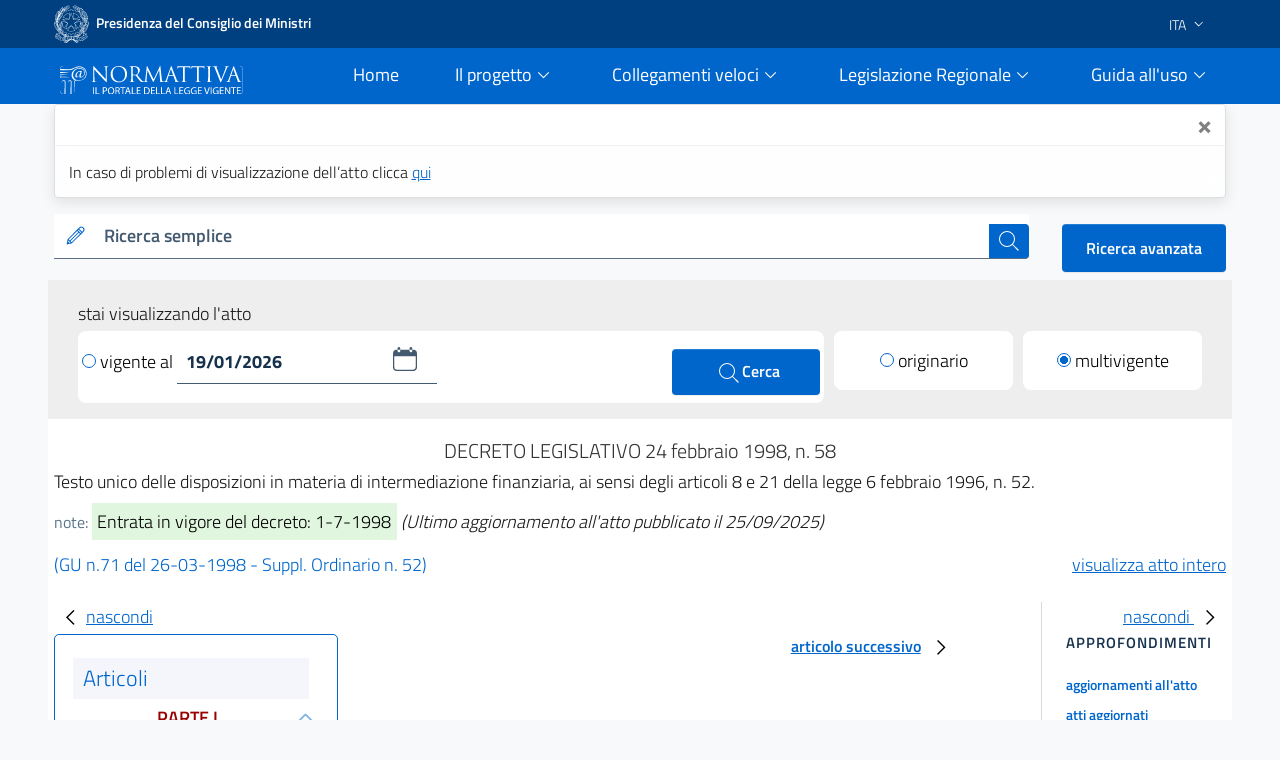

--- FILE ---
content_type: text/html;charset=UTF-8
request_url: https://www.normattiva.it/uri-res/N2Ls?urn:nir:stato:decreto.legislativo:1998-02-24;58~art1-com2
body_size: 83477
content:











<!DOCTYPE html>

<html class="no-js" lang="it">

	<head>
        <!-- Risorse JS & CSS Header -->
        


<!-- Meta tag -->
<meta charset="utf-8">
<meta name="viewport" content="width=device-width, initial-scale=1, shrink-to-fit=no">


<meta http-equiv="X-UA-Compatible" content="IE=edge">

<meta name="keywords" content="nomattiva, pubblica, amministrazione, legge, decreto, poligrafico, uffici Poligrafico e Zecca dello Stato">
<meta name="author" content="Istituto Poligrafico e Zecca dello Stato" />

<!-- for avoid to be blocked the adobe analytics -->
<!--
  <meta http-equiv="Content-Security-Policy" content="script-src https://assets.adobedtm.com" /> 
 -->


 
<!-- Bootstrap Italia CSS -->
<link href="/css/bootstrap-italia.min.css" rel="stylesheet">

<!-- Bootstrap Italia custom CSS -->
<!-- <link href="/css/compiled/bootstrap-italia-custom.min.css" rel="stylesheet"> -->

<!-- App styles -->
<link href="/css/main.css" rel="stylesheet">

<!-- App styles -->
<link href="/css/grafico.css" rel="stylesheet">

<link href="/css/ipzs.css" rel="stylesheet">

<link href="/css/widget_aree_tematiche.css" rel="stylesheet">

<link rel="shortcut icon" href="/svg/LogoNormattiva2.svg" type="image/x-icon" />

        <meta name="description" content="Testo unico delle disposizioni in materia di intermediazione finanziaria, ai sensi degli articoli 8 e 21 della legge 6 febbraio 1996, n. 52." />

		<!-- Titolo della pagina -->
		<title>DECRETO LEGISLATIVO 24 febbraio 1998, n. 58 - Normattiva</title>

		








	
	
	









 	        
         
         
         
         
          
          	
			 <!-- CASO6 -->
			    
           	    
           	    
				 
				
				 
				
				 
				<!-- ELI version date -->
				<meta about="na:id/1998/03/26/098G0073/CONSOLIDATED" property="eli:version_date" content="2026-01-19" datatype="xsd:date" />
				<!-- ELI consolidates -->
				<meta about="na:id/1998/03/26/098G0073/CONSOLIDATED" property="eli:consolidates" resource="gu:id/1998/03/26/098G0073/sg" />
			
			
			
         
     
     
    <!-- ELI legal resource -->
	<meta about="na:id/1998/03/26/098G0073/CONSOLIDATED" typeof="eli:LegalResource" />
	<!-- ELI legal expression -->
	<meta about="na:id/1998/03/26/098G0073/CONSOLIDATED/ita" typeof="eli:LegalExpression" />
	<!-- ELI realizes legalexpr to legalrsc -->
	<meta about="na:id/1998/03/26/098G0073/CONSOLIDATED/ita" property="eli:realizes" resource="na:id/1998/03/26/098G0073/CONSOLIDATED" /> 
	<!-- ELI title -->
	<meta about="na:id/1998/03/26/098G0073/CONSOLIDATED" property="eli:title" content="Testo unico delle disposizioni in materia di intermediazione finanziaria, ai sensi degli articoli 8 e 21 della legge 6 febbraio 1996, n. 52." xml:lang="it" lang="it" datatype="xsd:string" />
	<!-- ELI version -->
	<meta about="na:id/1998/03/26/098G0073/CONSOLIDATED" property="eli:version" resource="gu:tables/versions#CONSOLIDATED"/>
	<!-- ELI format -->
	<meta about="na:id/1998/03/26/098G0073/CONSOLIDATED/ita/html" typeof="eli:Format" />
	<!-- ELI is_embodied_by legalexpr to format  -->
	<meta about="na:id/1998/03/26/098G0073/CONSOLIDATED/ita" property="eli:is_embodied_by" resource="na:id/1998/03/26/098G0073/CONSOLIDATED/ita/html" />
	<!-- ELI uri_schema -->
	<meta about="na:id/1998/03/26/098G0073/CONSOLIDATED" property="eli:uri_schema" content="http://www.normattiva.it/eli/id/{yyyy}/{mm}/{dd}/{codiceRedazionale}/{tipoVersione}"/> 
	<!-- ELI id_local -->
	<meta about="na:id/1998/03/26/098G0073/CONSOLIDATED" property="eli:id_local" content="098G0073" />
	<!-- ELI type_document -->
	<meta about="na:id/1998/03/26/098G0073/CONSOLIDATED" property="eli:type_document" resource="gu:tables/resource-type#DECRETO_LEGISLATIVO"/>
	
	
	
	
	<meta about="na:id/1998/03/26/098G0073/CONSOLIDATED" property="eli:date_document" content="1998-02-24" datatype="xsd:date" />
	
	
	<meta about="na:id/1998/03/26/098G0073/CONSOLIDATED/ita" property="eli:language" resource="http://publications.europa.eu/resource/authority/language/ITA" />
	<meta about="na:id/1998/03/26/098G0073/CONSOLIDATED/ita" property="eli:publisher_agent" resource="http://www.ipzs.it" />
	<meta about="na:id/1998/03/26/098G0073/CONSOLIDATED/ita/html" property="eli:format" resource="http://www.iana.org/assignments/media-types/text/html" />
    



	</head>

	<body>

		





      <div class="it-header-slim-wrapper d-print-none">
      			<div class="container">
      				<div class="row">
      					<div class="col-12">
      						<div class="it-header-slim-wrapper-content">
      							<a class="navbar-brand" target="_blank" href="https://www.governo.it"> <img class="figure-img img-fluid rounded LogoImg mb-0 mr-1" alt="Logo Governo" src="/svg/logo-gov.svg" style="width:35px" > <strong>Presidenza del Consiglio dei Ministri</strong></a>
      							<div class="header-slim-right-zone" style="z-index: 1500;">
      								<div class="nav-item dropdown">
      									<a class="nav-link dropdown-toggle" href="#" data-toggle="dropdown" aria-expanded="false">
      									
      									
      											
      												<span>ITA</span>
      											
      											
      										 <svg class="icon d-lg-block" style="fill:white">
      	                    <use xlink:href="/svg/sprite.svg#it-expand" ></use>
      	                  </svg>
      	                </a>
      	                <div class="dropdown-menu">
      	                  <div class="row">
      	                    <div class="col-12">
      	                      <div class="link-list-wrapper">
      	                        <ul class="link-list">
      	                          <li>
      	                          	<a class="list-item" href="/?language=it"><span>ITA</span></a>
      	                          </li>
      	                          <li>
      	                          	<a class="list-item" href="/?language=en"><span>ENG</span></a>
      	                          </li>
      	                        </ul>
      	                      </div>
      	                    </div>
      	                  </div>
      	                </div>
      	              </div>
      	            </div>
      	          </div>
      	        </div>
      	      </div>
      	    </div>
      	  </div>
     <div class="it-header-navbar-wrapper sticky-top " style="background-color:#0066cc;">
         <div class="container">
             <div class="row">
                 <div class="col-12 d-flex justify-content-between align-items-center">
                     <div class="d-flex align-items-center col-lg-2">
                         <a href="/">
                             <figure class="figure w-100 mb-0">
                                 <img class="figure-img img-fluid rounded mb-2 mt-3" alt="Logo Normattiva" src="/svg/Normattiva.svg">
                             </figure>
                             <div class="it-brand-text">
                                 <h1 class="sr-only">Normattiva - Il portale della legge vigente</h1>
                             </div>
                         </a>
                     </div>
                     <div class="col-lg-10 pl-4">
                     <nav class="navbar navbar-expand-lg has-megamenu d-flex justify-content-end " aria-label="Navigazione principale">
                         <button class="custom-navbar-toggler " type="button" aria-controls="nav10" aria-expanded="false" aria-label="Toggle navigation" data-target="#nav10">
                             <svg class="icon icon-lg" style="fill:#white">
                                 <use xlink:href="/svg/sprite.svg#it-burger"></use>
                             </svg>
                         </button>
                         <div class="navbar-collapsable pl-5" style="z-index: 1500;" id="nav10">
                             <div class="overlay"></div>
                             <div class="close-div sr-only">
                                 <button class="btn close-menu" type="button"><span class="it-close"></span>close</button>
                             </div>
                             <div class="menu-wrapper">
                                 <ul class="navbar-nav">
                                     <li class="nav-item pl-2">
                                         <a class="nav-link" href="/">
                                             <span>Home</span><span class="sr-only">current</span>
                                         </a>
                                     </li>
                                     <!-- MEGAMENU PROGETTO -->
                                     <li class="nav-item dropdown pl-2">
                                         <a class="nav-link btn-dropdown dropdown-toggle" href="#" data-toggle="dropdown" aria-expanded="false">
                                             <span>Il progetto</span>
                                             <svg class="icon-expand icon icon-sm">
                                                 <use xlink:href="/svg/sprite.svg#it-expand"></use>
                                             </svg>
                                         </a>
                                         <div class="dropdown-menu shadow border-right border-bottom border-left" id="dropdownProgetto">
                                             <div class="link-list-wrapper">
                                                 <ul class="link-list">
                                                     <li><a class="list-item mb-2" href="/staticPage/progettoObiettivo"><span>L&#39;obiettivo</span></a></li>
                                                     <li><a class="list-item" href="/staticPage/progettoCoordinamento"><span>Il coordinamento delle iniziative pubbliche</span></a></li>
                                                     <li><a class="list-item mb-2" href="/staticPage/progettoCaratteri"><span>I caratteri qualificanti del progetto</span></a></li>
                                                     <li><a class="list-item mb-2" href="/staticPage/progettoObiettiviRaggiunti"><span>Obiettivi Raggiunti</span></a></li>
                                                     <li><a class="list-item mb-2" href="/staticPage/progettoObiettiviFuturi"><span>Obiettivi Futuri</span></a></li>
                                                 </ul>
                                             </div>
                                         </div>
                                     </li>
                                     <!-- MEGAMENU PROGETTO -->
                                     <!-- MEGAMENU RICERCA NEI DOCUMENTI -->
                                     <li class="nav-item dropdown pl-2">
                                         <a class="nav-link btn-dropdown dropdown-toggle" href="/staticPage/ricercaNeiDocumenti" data-toggle="dropdown" aria-expanded="false">
                                             <span>Collegamenti veloci</span>
                                             <svg class="icon-expand icon icon-sm">
                                                 <use xlink:href="/svg/sprite.svg#it-expand"></use>
                                             </svg>
                                         </a>
                                         <div class="dropdown-menu shadow border-right border-bottom border-left" id="dropdownUtilita">
                                             <div class="link-list-wrapper">
                                                 <ul class="link-list">
                                                     <li><a class="list-item mb-2" href="/staticPage/codici"><span>Costituzione e Codici</span></a></li>
                                                     <li><a class="list-item mb-2" href="/ricerca/elencoPerData"><span>Elenco atti per data di emanazione</span></a></li>
                                                     <li><a class="list-item mb-2" href="/staticPage/leggi_approvate"><span>Leggi approvate in attesa di pubblicazione</span></a></li>
                                                     <li><a class="list-item" href="/staticPage/gazzetta"><span>Gazzetta Ufficiale</span></a></li>
                                                 </ul>
                                             </div>
                                         </div>
                                     </li>
                                     <!-- MEGAMENU RICERCA NEI DOCUMENTI -->
                                     <!-- MEGAMENU MFR -->
                                     <li class="nav-item dropdown pl-2">
                                         <a class="nav-link btn-dropdown dropdown-toggle" href="/staticPage/ricercaNeiDocumenti" data-toggle="dropdown" aria-expanded="false">
                                             <span>Legislazione Regionale</span>
                                             <svg class="icon-expand icon icon-sm">
                                                 <use xlink:href="/svg/sprite.svg#it-expand"></use>
                                             </svg>
                                         </a>
                                         <div class="dropdown-menu shadow border-right border-bottom border-left" id="dropdownMFR">
                                             <div class="link-list-wrapper">
                                                 <ul class="link-list">
                                                     <li><a class="list-item mb-2" target="_blank" href="https://www.normattiva.it/mfr/"><span class="mr-0">Motore federato regionale</span><svg class="icon my-0"><use xlink:href="/svg/sprite.svg#it-external-link"></use></svg></a></li>
                                                     <li><a class="list-item" href="/legislazioneRegionale"><span>Banche dati giuridiche regionali</span></a></li>
                                                 </ul>
                                             </div>
                                         </div>
                                     </li>
                                     <!-- MEGAMENU MFR -->
                                     <!-- MEGAMENU GUIDA ALL USO -->
                                     <li class="nav-item dropdown pl-2">
                                         <a class="nav-link btn-dropdown dropdown-toggle" href="#" data-toggle="dropdown" aria-expanded="false">
                                             <span>Guida all&#39;uso</span>
                                             <svg class="icon-expand icon icon-sm">
                                                 <use xlink:href="/svg/sprite.svg#it-expand"></use>
                                             </svg>
                                         </a>
                                         <div class="dropdown-menu shadow border-right border-bottom border-left" id="dropdownGuida">
                                             <div class="link-list-wrapper">
                                                 <ul class="link-list">
                                                     <li><a class="list-item mb-2" href="/staticPage/guidaAllUso_Normattiva"><span>Normattiva </span></a></li>
                                                     <li><a class="list-item mb-2" href="/staticPage/guidaAllUso_Regioni"><span>Normattiva regioni</span></a></li>
                                                     <li><a class="list-item mb-2" target="blank" href="https://form.agid.gov.it/view/a2fb2081-2963-4daf-8044-03950a7e2fd0/"><span>Dichiarazione di accessibilità</span></a></li>
                                                     <li><a class="list-item" href="/staticPage/faq"><span>FAQ</span></a></li>
                                                     <li><a class="list-item mb-2" href="/staticPage/utilita"><span>Utilità</span></a></li>
                                                 </ul>
                                             </div>
                                         </div>
                                     </li>
                                     <!-- MEGAMENU GUIDA ALL USO -->
                                     <!-- MEGAMENU UTILITA -->
                                 </ul>
                             </div>
                         </div>
                     </nav>
                     </div>
                 </div>
             </div>
         </div>
     </div>


   </div>
   
      
      
      
   
   
      <div class="container" id="info-toast">
         <div role="alert" aria-live="assertive" aria-atomic="true" class="toast" data-autohide="false" style="opacity:1;max-width:unset;">
            <div class="toast-header">
               <button type="button" class="ml-2 mb-1 close ml-auto" aria-label="Close" onclick="closeToast('info-toast')">
               <span aria-hidden="true">&times;</span>
               </button>
            </div>
            <div class="toast-body">
               
                  In caso di problemi di visualizzazione dell’atto clicca <a href="/atto/caricaDettaglioAtto?atto.dataPubblicazioneGazzetta=1998-03-26&atto.codiceRedazionale=098G0073&tipoDettaglio=multivigenza&qId=&classica=true&dataVigenza=&generaTabId=true&bloccoAggiornamentoBreadCrumb=true&title=lbl.dettaglioAtto&tabID=" class="list-item medium">
                  qui
                  </a>
               
               
            </div>
         </div>
      </div>
   
   
      
         
         
            <div class="container-fluid pb-0">
               <div class="container">
                  <div class="row SerachSmall">
                     <div class="col-12 col-sm-12 col-md-12 col-lg-10 col-xl-10 pt-0 mt-3 mb-2 d-print-none">
                        <div class="w-100">
                           <!--RICERCA FORM -->
                           <form action="
                           /ricerca/veloce/0
                           " method="POST" accept-charset="UTF-8">
                           <input type="hidden" name="tabID" />
                           <input type="hidden" name="title" value="lbl.risultatoRicerca" />
                           <div class="form-group mb-0">
                              <div class="input-group bg-white">
                                 <div class="input-group-prepend">
                                    <div class="input-group-text">
                                       <svg class="icon icon-sm icon-primary">
                                          <use xlink:href="
                                          /svg/sprite.svg#it-pencil
                                          "></use>
                                       </svg>
                                    </div>
                                 </div>
                                 <label id="searchLabel" for="testoRicerca">
                                    Ricerca semplice
                                 </label>
                                 <input type="text" class="form-control autocomplete bg-transparent" data-provide="typeahead" autocomplete="off" aria-labelledby="searchLabel" spellcheck="false" role="combobox" aria-autocomplete="list" aria-expanded="false" dir="auto" id="testoRicerca" name="testoRicerca" value="">
                                 <div class="input-group-append">
                                    <button class="btn btn-primary btn-xs" type="submit" id="button-3" style="z-index: 0;" >
                                       <span class="sr-only">cerca</span>
                                       <svg class="icon icon-white">
                                          <use xlink:href="
                                          /svg/sprite.svg#it-search
                                          "></use>
                                       </svg>
                                    </button>
                                 </div>
                              </div>
                           </div>
                           </form>
                           <!--RICERCA FORM -->
                        </div>
                     </div>
                     <div class="col-12 col-sm-12 col-md-12 col-lg-2 col-xl-2 pt-xl-3 pt-lg-3 ml-auto d-print-none text-right">
                        <a class="btn btn-primary" href="
                        /ricerca/avanzata
                        ">
                        Ricerca avanzata
                        </a>
                     </div>
                  </div>
               </div>
            </div>
         
      
   
     








   






		





















<div class="it-datepicker-wrapper d-none">
	<div class="form-group">
		<input class="form-control it-date-datepicker" id="date10" type="text" placeholder="inserisci la data in formato gg/mm/aaaa" >
		<label for="date1">Date label</label>
	</div>
</div>



 

	<div class="container-fluid ToolbarDettaglio pt-2">
		<div class="container px-4 py-3" style="background: #EEEEEE;">
	
			<div class="col-12 col-sm-12 col-md-12 col-lg-12 col-xl-12">
				<form id="command" action="/atto/caricaDettaglioAtto" method="POST">
				<div class="form-row">
					<div class="col-12 py-1 m-0">
						<p style="margin-bottom: 0px;">stai visualizzando l'atto</p>
					</div>
					<div class="col-12 col-sm-12 col-md-12 col-lg-8 col-xl-8">
	
						<div class="py-2 px-1 clearfix" style="background: #fff;border-radius: 8px;">
	
<!-- 							<div class="custom-control custom-radio m-0 py-2 d-inline-block"> -->
<!-- 							  <input type="radio" id="VisualizzaRadio1" name="customRadio" class="custom-control-input focus--mouse" -->

<!-- 							    > -->

<!-- 							</div> -->
							
							
							
							
											<a href="#" 
												style="text-decoration: none;color: #000;" class="check-custom-button"
												onclick="clickedVigenteAl()"
											>
								<span class="check-ico mr-1 vigenteAl"></span>vigente al
								</a>
							
							
	
							<div class="it-datepicker-wrapper d-inline-block">
								<div class="form-group m-0">
									<input name="dataVigenza" id="date1" type="text" class="form-control it-date-datepicker" value="19/01/2026" required="true" placeholder = "&nbsp">
								</div>
							</div>
	
							<button type="submit" class="btn btn-primary ml-1 d-inline-block float-right" style="width: unset;height: unset;padding: 10px 40px;">
								<svg class="icon icon-white ml-1" style="width: 26px;">
									<use xlink:href="/svg/sprite.svg#it-search"></use>
									<span>Cerca</span>
								</svg>
							</button>
	
						</div>
	
					</div>
	
					<input type="hidden" name="tabID" />
					<input type="hidden" name="bloccoAggiornamentoBreadCrumb" />
					<input type="hidden" name="atto.dataPubblicazioneGazzetta" value="1998-03-26" />
					<input type="hidden" name="atto.codiceRedazionale" value="098G0073" />
					<input type="hidden" name="tipoDettaglio" value="singolavigenza" />
					<input type="hidden" name="qId" value="" />
	
					<div class="col-6 col-sm-6 col-md-6 col-lg-2 col-xl-2 col-auto mr-auto mt-lg-0 mt-2">
						<div class="py-2" style="background: #fff;border-radius: 8px;">
							<div class="custom-control custom-radio m-0 py-2 text-center">

									
										
										
										 <!-- TODO: rimettere label lbl.dettaglio.atto.mostraAttoOriginario -->
											<a href="/atto/caricaDettaglioAtto?atto.dataPubblicazioneGazzetta=1998-03-26&atto.codiceRedazionale=098G0073&tipoDettaglio=originario&qId=" style="text-decoration: none;color: #000;" class="check-custom-button">
											 <span class="check-ico mr-1 originario"></span>originario</a>
										
									

							</div>
						</div>
	
					</div>
	
					<div class="col-6 col-sm-6 col-md-6 col-lg-2 col-xl-2 col-auto ml-auto mt-lg-0 mt-2">
						<div class="py-2" style="background: #fff;border-radius: 8px;">
							<div class="custom-control custom-radio m-0 py-2 text-center">

									
										
											
											<!-- TODO: rimettere label lbl.dettaglio.atto.mostraAttoMultivigente -->
											<a href="/atto/caricaDettaglioAtto?atto.dataPubblicazioneGazzetta=1998-03-26&atto.codiceRedazionale=098G0073&tipoDettaglio=multivigenza&qId="
											 style="text-decoration: none;color: #000;" class="check-custom-button">
												<span class="check-ico-attivo mr-1 multivigente"></span>multivigente
											</a>
										
										
									
							</div>
						</div>
					</div>
	
	
	
				</div>
				</form>
			</div>
	
	
		</div>
	</div>


		<div class="container DettaglioPag mb-4">

			<div class="row area_dettaglio">

				








<div class="col-xs-12 col-sm-12 col-md-12 col-lg-12 box testa_atto my-3">

	

	<div id="titoloAtto" class="data_info text-center my-1"> <h2 style="font-size: 20px;font-weight: 300;" >

		DECRETO LEGISLATIVO

		

		 	

			24
			febbraio
			1998, n. 58

		

		


		<!-- solo preprod spostato su sidebar_tools
		

			
				
				
				
				
				
			

			

				

				
					
						- <span>ultimo aggiornamento all'atto: <a href="/atto/caricaDettaglioAttoUltimoAgg?atto.dataPubblicazioneGazzetta=1998-03-26&amp;atto.codiceRedazionale=098G0073&amp;atto.dataVigenza=2025-09-25" target="_blank">25/09/2025</a></span>
					
				

			

		 -->

		</h2 >
	</div>

    <h3 style="font-size: 18px;font-weight: 300; margin-bottom: 15px;">Testo unico delle disposizioni in materia di intermediazione finanziaria, ai sensi degli articoli 8 e 21 della legge 6 febbraio 1996, n. 52.
</h3>

	<div class="note mb-3">

		
			<small class="text-muted">note:</small>
			<span class="NoteEvidenza">
				<mark>Entrata in vigore del decreto: 1-7-1998</mark>
			</span>
		

		
			
			<em>(Ultimo aggiornamento all&#39;atto pubblicato il 25/09/2025)</em>
		
	</div>

	<div class="riferimento my-2">

		
		
		
		
		
		

		
			

				

				
					
					
					
						
						
					
					<span class="link_gazzetta">

						
						
						
							
						
						
							
						
						
						<a target="_blank" style="color:#0066cc; text-decoration:none;" href="https://www.gazzettaufficiale.it/eli/gu/1998/03/26/71/so/52/sg/pdf">(GU n.71 del 26-03-1998 - Suppl. Ordinario n. 52)</a>
					</span>
				

			
		


 <!-- TODO: rimettere label lbl.dettaglio.atto.mostraAttoCompleto -->
		<a href="/esporta/attoCompleto?atto.dataPubblicazioneGazzetta=1998-03-26&atto.codiceRedazionale=098G0073" class="float-right" target="blank">
			visualizza atto intero
		</a>
		
	</div>

</div>


				<div id="mySidebarLeft" class="col-12 col-sm-12 col-md-12 col-lg-3 col-xl-3 " style="width: 250px;">
					<a href="javascript:void(0)" class="closebtn" onclick="closeNavLeft()">
					  <svg class="icon">
								<use xlink:href="/svg/sprite.svg#it-chevron-left"></use>
					  </svg>nascondi
				  	</a>
					<div class = "box iframe_sx">
						<?xml version="1.0" encoding="UTF-8" ?>














		
		
			

			<div id="sx_dettaglio my-4">
				
				<div id="albero">
					

					<!-- AGGIUNGERE TIPO RICERCA	 -->
					<ul><li class="box_articoli"><span>Articoli</span></li><li class="condiv singolo_risultato_collapse"><div class="collapse-div text-center"><div class="collapse-header"><a class="" data-toggle="collapse" data-target="#coll_1" aria-expanded="true" aria-controls="coll_1">PARTE I</a></div><span class="snippets"><div id="coll_1" class="collapse show">DISPOSIZIONI COMUNI</div></span></div></li><li><a href="javascript:;" onclick="showUpdatesArticle(this.id)" id="a1-1-0" target="_self"><img src="/images/albero_atto/link_v2_aggiornamenti.png" title=""/></a><a href="" onclick="return showArticle('/atto/caricaArticolo?art.versione=47&art.idGruppo=1&art.flagTipoArticolo=0&art.codiceRedazionale=098G0073&art.idArticolo=1&art.idSottoArticolo=1&art.idSottoArticolo1=10&art.dataPubblicazioneGazzetta=1998-03-26&art.progressivo=0&', this);" class="numero_articolo">1</a><li class="agg-a1-1-0 d-none"><a target="mainFrame"><img src="/images/albero_atto/link_v2_lista_aggiornamenti.png" title=""/></a><a href="" onclick="return showArticle('/atto/caricaArticolo?art.versione=46&art.idGruppo=1&art.flagTipoArticolo=0&art.codiceRedazionale=098G0073&art.idArticolo=1&art.idSottoArticolo=1&art.idSottoArticolo1=10&art.dataPubblicazioneGazzetta=1998-03-26&art.progressivo=0&art.imUpdate=true&', this);" class="numero_articolo">agg.45</a></li><li class="agg-a1-1-0 d-none"><a target="mainFrame"><img src="/images/albero_atto/link_v2_lista_aggiornamenti.png" title=""/></a><a href="" onclick="return showArticle('/atto/caricaArticolo?art.versione=45&art.idGruppo=1&art.flagTipoArticolo=0&art.codiceRedazionale=098G0073&art.idArticolo=1&art.idSottoArticolo=1&art.idSottoArticolo1=10&art.dataPubblicazioneGazzetta=1998-03-26&art.progressivo=0&art.imUpdate=true&', this);" class="numero_articolo">agg.44</a></li><li class="agg-a1-1-0 d-none"><a target="mainFrame"><img src="/images/albero_atto/link_v2_lista_aggiornamenti.png" title=""/></a><a href="" onclick="return showArticle('/atto/caricaArticolo?art.versione=44&art.idGruppo=1&art.flagTipoArticolo=0&art.codiceRedazionale=098G0073&art.idArticolo=1&art.idSottoArticolo=1&art.idSottoArticolo1=10&art.dataPubblicazioneGazzetta=1998-03-26&art.progressivo=0&art.imUpdate=true&', this);" class="numero_articolo">agg.43</a></li><li class="agg-a1-1-0 d-none"><a target="mainFrame"><img src="/images/albero_atto/link_v2_lista_aggiornamenti.png" title=""/></a><a href="" onclick="return showArticle('/atto/caricaArticolo?art.versione=43&art.idGruppo=1&art.flagTipoArticolo=0&art.codiceRedazionale=098G0073&art.idArticolo=1&art.idSottoArticolo=1&art.idSottoArticolo1=10&art.dataPubblicazioneGazzetta=1998-03-26&art.progressivo=0&art.imUpdate=true&', this);" class="numero_articolo">agg.42</a></li><li class="agg-a1-1-0 d-none"><a target="mainFrame"><img src="/images/albero_atto/link_v2_lista_aggiornamenti.png" title=""/></a><a href="" onclick="return showArticle('/atto/caricaArticolo?art.versione=42&art.idGruppo=1&art.flagTipoArticolo=0&art.codiceRedazionale=098G0073&art.idArticolo=1&art.idSottoArticolo=1&art.idSottoArticolo1=10&art.dataPubblicazioneGazzetta=1998-03-26&art.progressivo=0&art.imUpdate=true&', this);" class="numero_articolo">agg.41</a></li><li class="agg-a1-1-0 d-none"><a target="mainFrame"><img src="/images/albero_atto/link_v2_lista_aggiornamenti.png" title=""/></a><a href="" onclick="return showArticle('/atto/caricaArticolo?art.versione=41&art.idGruppo=1&art.flagTipoArticolo=0&art.codiceRedazionale=098G0073&art.idArticolo=1&art.idSottoArticolo=1&art.idSottoArticolo1=10&art.dataPubblicazioneGazzetta=1998-03-26&art.progressivo=0&art.imUpdate=true&', this);" class="numero_articolo">agg.40</a></li><li class="agg-a1-1-0 d-none"><a target="mainFrame"><img src="/images/albero_atto/link_v2_lista_aggiornamenti.png" title=""/></a><a href="" onclick="return showArticle('/atto/caricaArticolo?art.versione=40&art.idGruppo=1&art.flagTipoArticolo=0&art.codiceRedazionale=098G0073&art.idArticolo=1&art.idSottoArticolo=1&art.idSottoArticolo1=10&art.dataPubblicazioneGazzetta=1998-03-26&art.progressivo=0&art.imUpdate=true&', this);" class="numero_articolo">agg.39</a></li><li class="agg-a1-1-0 d-none"><a target="mainFrame"><img src="/images/albero_atto/link_v2_lista_aggiornamenti.png" title=""/></a><a href="" onclick="return showArticle('/atto/caricaArticolo?art.versione=39&art.idGruppo=1&art.flagTipoArticolo=0&art.codiceRedazionale=098G0073&art.idArticolo=1&art.idSottoArticolo=1&art.idSottoArticolo1=10&art.dataPubblicazioneGazzetta=1998-03-26&art.progressivo=0&art.imUpdate=true&', this);" class="numero_articolo">agg.38</a></li><li class="agg-a1-1-0 d-none"><a target="mainFrame"><img src="/images/albero_atto/link_v2_lista_aggiornamenti.png" title=""/></a><a href="" onclick="return showArticle('/atto/caricaArticolo?art.versione=38&art.idGruppo=1&art.flagTipoArticolo=0&art.codiceRedazionale=098G0073&art.idArticolo=1&art.idSottoArticolo=1&art.idSottoArticolo1=10&art.dataPubblicazioneGazzetta=1998-03-26&art.progressivo=0&art.imUpdate=true&', this);" class="numero_articolo">agg.37</a></li><li class="agg-a1-1-0 d-none"><a target="mainFrame"><img src="/images/albero_atto/link_v2_lista_aggiornamenti.png" title=""/></a><a href="" onclick="return showArticle('/atto/caricaArticolo?art.versione=37&art.idGruppo=1&art.flagTipoArticolo=0&art.codiceRedazionale=098G0073&art.idArticolo=1&art.idSottoArticolo=1&art.idSottoArticolo1=10&art.dataPubblicazioneGazzetta=1998-03-26&art.progressivo=0&art.imUpdate=true&', this);" class="numero_articolo">agg.36</a></li><li class="agg-a1-1-0 d-none"><a target="mainFrame"><img src="/images/albero_atto/link_v2_lista_aggiornamenti.png" title=""/></a><a href="" onclick="return showArticle('/atto/caricaArticolo?art.versione=36&art.idGruppo=1&art.flagTipoArticolo=0&art.codiceRedazionale=098G0073&art.idArticolo=1&art.idSottoArticolo=1&art.idSottoArticolo1=10&art.dataPubblicazioneGazzetta=1998-03-26&art.progressivo=0&art.imUpdate=true&', this);" class="numero_articolo">agg.35</a></li><li class="agg-a1-1-0 d-none"><a target="mainFrame"><img src="/images/albero_atto/link_v2_lista_aggiornamenti.png" title=""/></a><a href="" onclick="return showArticle('/atto/caricaArticolo?art.versione=35&art.idGruppo=1&art.flagTipoArticolo=0&art.codiceRedazionale=098G0073&art.idArticolo=1&art.idSottoArticolo=1&art.idSottoArticolo1=10&art.dataPubblicazioneGazzetta=1998-03-26&art.progressivo=0&art.imUpdate=true&', this);" class="numero_articolo">agg.34</a></li><li class="agg-a1-1-0 d-none"><a target="mainFrame"><img src="/images/albero_atto/link_v2_lista_aggiornamenti.png" title=""/></a><a href="" onclick="return showArticle('/atto/caricaArticolo?art.versione=34&art.idGruppo=1&art.flagTipoArticolo=0&art.codiceRedazionale=098G0073&art.idArticolo=1&art.idSottoArticolo=1&art.idSottoArticolo1=10&art.dataPubblicazioneGazzetta=1998-03-26&art.progressivo=0&art.imUpdate=true&', this);" class="numero_articolo">agg.33</a></li><li class="agg-a1-1-0 d-none"><a target="mainFrame"><img src="/images/albero_atto/link_v2_lista_aggiornamenti.png" title=""/></a><a href="" onclick="return showArticle('/atto/caricaArticolo?art.versione=33&art.idGruppo=1&art.flagTipoArticolo=0&art.codiceRedazionale=098G0073&art.idArticolo=1&art.idSottoArticolo=1&art.idSottoArticolo1=10&art.dataPubblicazioneGazzetta=1998-03-26&art.progressivo=0&art.imUpdate=true&', this);" class="numero_articolo">agg.32</a></li><li class="agg-a1-1-0 d-none"><a target="mainFrame"><img src="/images/albero_atto/link_v2_lista_aggiornamenti.png" title=""/></a><a href="" onclick="return showArticle('/atto/caricaArticolo?art.versione=32&art.idGruppo=1&art.flagTipoArticolo=0&art.codiceRedazionale=098G0073&art.idArticolo=1&art.idSottoArticolo=1&art.idSottoArticolo1=10&art.dataPubblicazioneGazzetta=1998-03-26&art.progressivo=0&art.imUpdate=true&', this);" class="numero_articolo">agg.31</a></li><li class="agg-a1-1-0 d-none"><a target="mainFrame"><img src="/images/albero_atto/link_v2_lista_aggiornamenti.png" title=""/></a><a href="" onclick="return showArticle('/atto/caricaArticolo?art.versione=31&art.idGruppo=1&art.flagTipoArticolo=0&art.codiceRedazionale=098G0073&art.idArticolo=1&art.idSottoArticolo=1&art.idSottoArticolo1=10&art.dataPubblicazioneGazzetta=1998-03-26&art.progressivo=0&art.imUpdate=true&', this);" class="numero_articolo">agg.30</a></li><li class="agg-a1-1-0 d-none"><a target="mainFrame"><img src="/images/albero_atto/link_v2_lista_aggiornamenti.png" title=""/></a><a href="" onclick="return showArticle('/atto/caricaArticolo?art.versione=30&art.idGruppo=1&art.flagTipoArticolo=0&art.codiceRedazionale=098G0073&art.idArticolo=1&art.idSottoArticolo=1&art.idSottoArticolo1=10&art.dataPubblicazioneGazzetta=1998-03-26&art.progressivo=0&art.imUpdate=true&', this);" class="numero_articolo">agg.29</a></li><li class="agg-a1-1-0 d-none"><a target="mainFrame"><img src="/images/albero_atto/link_v2_lista_aggiornamenti.png" title=""/></a><a href="" onclick="return showArticle('/atto/caricaArticolo?art.versione=29&art.idGruppo=1&art.flagTipoArticolo=0&art.codiceRedazionale=098G0073&art.idArticolo=1&art.idSottoArticolo=1&art.idSottoArticolo1=10&art.dataPubblicazioneGazzetta=1998-03-26&art.progressivo=0&art.imUpdate=true&', this);" class="numero_articolo">agg.28</a></li><li class="agg-a1-1-0 d-none"><a target="mainFrame"><img src="/images/albero_atto/link_v2_lista_aggiornamenti.png" title=""/></a><a href="" onclick="return showArticle('/atto/caricaArticolo?art.versione=28&art.idGruppo=1&art.flagTipoArticolo=0&art.codiceRedazionale=098G0073&art.idArticolo=1&art.idSottoArticolo=1&art.idSottoArticolo1=10&art.dataPubblicazioneGazzetta=1998-03-26&art.progressivo=0&art.imUpdate=true&', this);" class="numero_articolo">agg.27</a></li><li class="agg-a1-1-0 d-none"><a target="mainFrame"><img src="/images/albero_atto/link_v2_lista_aggiornamenti.png" title=""/></a><a href="" onclick="return showArticle('/atto/caricaArticolo?art.versione=27&art.idGruppo=1&art.flagTipoArticolo=0&art.codiceRedazionale=098G0073&art.idArticolo=1&art.idSottoArticolo=1&art.idSottoArticolo1=10&art.dataPubblicazioneGazzetta=1998-03-26&art.progressivo=0&art.imUpdate=true&', this);" class="numero_articolo">agg.26</a></li><li class="agg-a1-1-0 d-none"><a target="mainFrame"><img src="/images/albero_atto/link_v2_lista_aggiornamenti.png" title=""/></a><a href="" onclick="return showArticle('/atto/caricaArticolo?art.versione=26&art.idGruppo=1&art.flagTipoArticolo=0&art.codiceRedazionale=098G0073&art.idArticolo=1&art.idSottoArticolo=1&art.idSottoArticolo1=10&art.dataPubblicazioneGazzetta=1998-03-26&art.progressivo=0&art.imUpdate=true&', this);" class="numero_articolo">agg.25</a></li><li class="agg-a1-1-0 d-none"><a target="mainFrame"><img src="/images/albero_atto/link_v2_lista_aggiornamenti.png" title=""/></a><a href="" onclick="return showArticle('/atto/caricaArticolo?art.versione=25&art.idGruppo=1&art.flagTipoArticolo=0&art.codiceRedazionale=098G0073&art.idArticolo=1&art.idSottoArticolo=1&art.idSottoArticolo1=10&art.dataPubblicazioneGazzetta=1998-03-26&art.progressivo=0&art.imUpdate=true&', this);" class="numero_articolo">agg.24</a></li><li class="agg-a1-1-0 d-none"><a target="mainFrame"><img src="/images/albero_atto/link_v2_lista_aggiornamenti.png" title=""/></a><a href="" onclick="return showArticle('/atto/caricaArticolo?art.versione=24&art.idGruppo=1&art.flagTipoArticolo=0&art.codiceRedazionale=098G0073&art.idArticolo=1&art.idSottoArticolo=1&art.idSottoArticolo1=10&art.dataPubblicazioneGazzetta=1998-03-26&art.progressivo=0&art.imUpdate=true&', this);" class="numero_articolo">agg.23</a></li><li class="agg-a1-1-0 d-none"><a target="mainFrame"><img src="/images/albero_atto/link_v2_lista_aggiornamenti.png" title=""/></a><a href="" onclick="return showArticle('/atto/caricaArticolo?art.versione=23&art.idGruppo=1&art.flagTipoArticolo=0&art.codiceRedazionale=098G0073&art.idArticolo=1&art.idSottoArticolo=1&art.idSottoArticolo1=10&art.dataPubblicazioneGazzetta=1998-03-26&art.progressivo=0&art.imUpdate=true&', this);" class="numero_articolo">agg.22</a></li><li class="agg-a1-1-0 d-none"><a target="mainFrame"><img src="/images/albero_atto/link_v2_lista_aggiornamenti.png" title=""/></a><a href="" onclick="return showArticle('/atto/caricaArticolo?art.versione=22&art.idGruppo=1&art.flagTipoArticolo=0&art.codiceRedazionale=098G0073&art.idArticolo=1&art.idSottoArticolo=1&art.idSottoArticolo1=10&art.dataPubblicazioneGazzetta=1998-03-26&art.progressivo=0&art.imUpdate=true&', this);" class="numero_articolo">agg.21</a></li><li class="agg-a1-1-0 d-none"><a target="mainFrame"><img src="/images/albero_atto/link_v2_lista_aggiornamenti.png" title=""/></a><a href="" onclick="return showArticle('/atto/caricaArticolo?art.versione=21&art.idGruppo=1&art.flagTipoArticolo=0&art.codiceRedazionale=098G0073&art.idArticolo=1&art.idSottoArticolo=1&art.idSottoArticolo1=10&art.dataPubblicazioneGazzetta=1998-03-26&art.progressivo=0&art.imUpdate=true&', this);" class="numero_articolo">agg.20</a></li><li class="agg-a1-1-0 d-none"><a target="mainFrame"><img src="/images/albero_atto/link_v2_lista_aggiornamenti.png" title=""/></a><a href="" onclick="return showArticle('/atto/caricaArticolo?art.versione=20&art.idGruppo=1&art.flagTipoArticolo=0&art.codiceRedazionale=098G0073&art.idArticolo=1&art.idSottoArticolo=1&art.idSottoArticolo1=10&art.dataPubblicazioneGazzetta=1998-03-26&art.progressivo=0&art.imUpdate=true&', this);" class="numero_articolo">agg.19</a></li><li class="agg-a1-1-0 d-none"><a target="mainFrame"><img src="/images/albero_atto/link_v2_lista_aggiornamenti.png" title=""/></a><a href="" onclick="return showArticle('/atto/caricaArticolo?art.versione=19&art.idGruppo=1&art.flagTipoArticolo=0&art.codiceRedazionale=098G0073&art.idArticolo=1&art.idSottoArticolo=1&art.idSottoArticolo1=10&art.dataPubblicazioneGazzetta=1998-03-26&art.progressivo=0&art.imUpdate=true&', this);" class="numero_articolo">agg.18</a></li><li class="agg-a1-1-0 d-none"><a target="mainFrame"><img src="/images/albero_atto/link_v2_lista_aggiornamenti.png" title=""/></a><a href="" onclick="return showArticle('/atto/caricaArticolo?art.versione=18&art.idGruppo=1&art.flagTipoArticolo=0&art.codiceRedazionale=098G0073&art.idArticolo=1&art.idSottoArticolo=1&art.idSottoArticolo1=10&art.dataPubblicazioneGazzetta=1998-03-26&art.progressivo=0&art.imUpdate=true&', this);" class="numero_articolo">agg.17</a></li><li class="agg-a1-1-0 d-none"><a target="mainFrame"><img src="/images/albero_atto/link_v2_lista_aggiornamenti.png" title=""/></a><a href="" onclick="return showArticle('/atto/caricaArticolo?art.versione=17&art.idGruppo=1&art.flagTipoArticolo=0&art.codiceRedazionale=098G0073&art.idArticolo=1&art.idSottoArticolo=1&art.idSottoArticolo1=10&art.dataPubblicazioneGazzetta=1998-03-26&art.progressivo=0&art.imUpdate=true&', this);" class="numero_articolo">agg.16</a></li><li class="agg-a1-1-0 d-none"><a target="mainFrame"><img src="/images/albero_atto/link_v2_lista_aggiornamenti.png" title=""/></a><a href="" onclick="return showArticle('/atto/caricaArticolo?art.versione=16&art.idGruppo=1&art.flagTipoArticolo=0&art.codiceRedazionale=098G0073&art.idArticolo=1&art.idSottoArticolo=1&art.idSottoArticolo1=10&art.dataPubblicazioneGazzetta=1998-03-26&art.progressivo=0&art.imUpdate=true&', this);" class="numero_articolo">agg.15</a></li><li class="agg-a1-1-0 d-none"><a target="mainFrame"><img src="/images/albero_atto/link_v2_lista_aggiornamenti.png" title=""/></a><a href="" onclick="return showArticle('/atto/caricaArticolo?art.versione=15&art.idGruppo=1&art.flagTipoArticolo=0&art.codiceRedazionale=098G0073&art.idArticolo=1&art.idSottoArticolo=1&art.idSottoArticolo1=10&art.dataPubblicazioneGazzetta=1998-03-26&art.progressivo=0&art.imUpdate=true&', this);" class="numero_articolo">agg.14</a></li><li class="agg-a1-1-0 d-none"><a target="mainFrame"><img src="/images/albero_atto/link_v2_lista_aggiornamenti.png" title=""/></a><a href="" onclick="return showArticle('/atto/caricaArticolo?art.versione=14&art.idGruppo=1&art.flagTipoArticolo=0&art.codiceRedazionale=098G0073&art.idArticolo=1&art.idSottoArticolo=1&art.idSottoArticolo1=10&art.dataPubblicazioneGazzetta=1998-03-26&art.progressivo=0&art.imUpdate=true&', this);" class="numero_articolo">agg.13</a></li><li class="agg-a1-1-0 d-none"><a target="mainFrame"><img src="/images/albero_atto/link_v2_lista_aggiornamenti.png" title=""/></a><a href="" onclick="return showArticle('/atto/caricaArticolo?art.versione=13&art.idGruppo=1&art.flagTipoArticolo=0&art.codiceRedazionale=098G0073&art.idArticolo=1&art.idSottoArticolo=1&art.idSottoArticolo1=10&art.dataPubblicazioneGazzetta=1998-03-26&art.progressivo=0&art.imUpdate=true&', this);" class="numero_articolo">agg.12</a></li><li class="agg-a1-1-0 d-none"><a target="mainFrame"><img src="/images/albero_atto/link_v2_lista_aggiornamenti.png" title=""/></a><a href="" onclick="return showArticle('/atto/caricaArticolo?art.versione=12&art.idGruppo=1&art.flagTipoArticolo=0&art.codiceRedazionale=098G0073&art.idArticolo=1&art.idSottoArticolo=1&art.idSottoArticolo1=10&art.dataPubblicazioneGazzetta=1998-03-26&art.progressivo=0&art.imUpdate=true&', this);" class="numero_articolo">agg.11</a></li><li class="agg-a1-1-0 d-none"><a target="mainFrame"><img src="/images/albero_atto/link_v2_lista_aggiornamenti.png" title=""/></a><a href="" onclick="return showArticle('/atto/caricaArticolo?art.versione=11&art.idGruppo=1&art.flagTipoArticolo=0&art.codiceRedazionale=098G0073&art.idArticolo=1&art.idSottoArticolo=1&art.idSottoArticolo1=10&art.dataPubblicazioneGazzetta=1998-03-26&art.progressivo=0&art.imUpdate=true&', this);" class="numero_articolo">agg.10</a></li><li class="agg-a1-1-0 d-none"><a target="mainFrame"><img src="/images/albero_atto/link_v2_lista_aggiornamenti.png" title=""/></a><a href="" onclick="return showArticle('/atto/caricaArticolo?art.versione=10&art.idGruppo=1&art.flagTipoArticolo=0&art.codiceRedazionale=098G0073&art.idArticolo=1&art.idSottoArticolo=1&art.idSottoArticolo1=10&art.dataPubblicazioneGazzetta=1998-03-26&art.progressivo=0&art.imUpdate=true&', this);" class="numero_articolo">agg.9</a></li><li class="agg-a1-1-0 d-none"><a target="mainFrame"><img src="/images/albero_atto/link_v2_lista_aggiornamenti.png" title=""/></a><a href="" onclick="return showArticle('/atto/caricaArticolo?art.versione=9&art.idGruppo=1&art.flagTipoArticolo=0&art.codiceRedazionale=098G0073&art.idArticolo=1&art.idSottoArticolo=1&art.idSottoArticolo1=10&art.dataPubblicazioneGazzetta=1998-03-26&art.progressivo=0&art.imUpdate=true&', this);" class="numero_articolo">agg.8</a></li><li class="agg-a1-1-0 d-none"><a target="mainFrame"><img src="/images/albero_atto/link_v2_lista_aggiornamenti.png" title=""/></a><a href="" onclick="return showArticle('/atto/caricaArticolo?art.versione=8&art.idGruppo=1&art.flagTipoArticolo=0&art.codiceRedazionale=098G0073&art.idArticolo=1&art.idSottoArticolo=1&art.idSottoArticolo1=10&art.dataPubblicazioneGazzetta=1998-03-26&art.progressivo=0&art.imUpdate=true&', this);" class="numero_articolo">agg.7</a></li><li class="agg-a1-1-0 d-none"><a target="mainFrame"><img src="/images/albero_atto/link_v2_lista_aggiornamenti.png" title=""/></a><a href="" onclick="return showArticle('/atto/caricaArticolo?art.versione=7&art.idGruppo=1&art.flagTipoArticolo=0&art.codiceRedazionale=098G0073&art.idArticolo=1&art.idSottoArticolo=1&art.idSottoArticolo1=10&art.dataPubblicazioneGazzetta=1998-03-26&art.progressivo=0&art.imUpdate=true&', this);" class="numero_articolo">agg.6</a></li><li class="agg-a1-1-0 d-none"><a target="mainFrame"><img src="/images/albero_atto/link_v2_lista_aggiornamenti.png" title=""/></a><a href="" onclick="return showArticle('/atto/caricaArticolo?art.versione=6&art.idGruppo=1&art.flagTipoArticolo=0&art.codiceRedazionale=098G0073&art.idArticolo=1&art.idSottoArticolo=1&art.idSottoArticolo1=10&art.dataPubblicazioneGazzetta=1998-03-26&art.progressivo=0&art.imUpdate=true&', this);" class="numero_articolo">agg.5</a></li><li class="agg-a1-1-0 d-none"><a target="mainFrame"><img src="/images/albero_atto/link_v2_lista_aggiornamenti.png" title=""/></a><a href="" onclick="return showArticle('/atto/caricaArticolo?art.versione=5&art.idGruppo=1&art.flagTipoArticolo=0&art.codiceRedazionale=098G0073&art.idArticolo=1&art.idSottoArticolo=1&art.idSottoArticolo1=10&art.dataPubblicazioneGazzetta=1998-03-26&art.progressivo=0&art.imUpdate=true&', this);" class="numero_articolo">agg.4</a></li><li class="agg-a1-1-0 d-none"><a target="mainFrame"><img src="/images/albero_atto/link_v2_lista_aggiornamenti.png" title=""/></a><a href="" onclick="return showArticle('/atto/caricaArticolo?art.versione=4&art.idGruppo=1&art.flagTipoArticolo=0&art.codiceRedazionale=098G0073&art.idArticolo=1&art.idSottoArticolo=1&art.idSottoArticolo1=10&art.dataPubblicazioneGazzetta=1998-03-26&art.progressivo=0&art.imUpdate=true&', this);" class="numero_articolo">agg.3</a></li><li class="agg-a1-1-0 d-none"><a target="mainFrame"><img src="/images/albero_atto/link_v2_lista_aggiornamenti.png" title=""/></a><a href="" onclick="return showArticle('/atto/caricaArticolo?art.versione=3&art.idGruppo=1&art.flagTipoArticolo=0&art.codiceRedazionale=098G0073&art.idArticolo=1&art.idSottoArticolo=1&art.idSottoArticolo1=10&art.dataPubblicazioneGazzetta=1998-03-26&art.progressivo=0&art.imUpdate=true&', this);" class="numero_articolo">agg.2</a></li><li class="agg-a1-1-0 d-none"><a target="mainFrame"><img src="/images/albero_atto/link_v2_lista_aggiornamenti.png" title=""/></a><a href="" onclick="return showArticle('/atto/caricaArticolo?art.versione=2&art.idGruppo=1&art.flagTipoArticolo=0&art.codiceRedazionale=098G0073&art.idArticolo=1&art.idSottoArticolo=1&art.idSottoArticolo1=10&art.dataPubblicazioneGazzetta=1998-03-26&art.progressivo=0&art.imUpdate=true&', this);" class="numero_articolo">agg.1</a></li><li class="agg-a1-1-0 d-none"><a target="mainFrame"><img src="/images/albero_atto/link_v2_lista_aggiornamenti.png" title=""/></a><a href="" onclick="return showArticle('/atto/caricaArticolo?art.versione=1&art.idGruppo=1&art.flagTipoArticolo=0&art.codiceRedazionale=098G0073&art.idArticolo=1&art.idSottoArticolo=1&art.idSottoArticolo1=10&art.dataPubblicazioneGazzetta=1998-03-26&art.progressivo=0&art.imUpdate=true&', this);" class="numero_articolo">orig.</a></li></li><li><a href="javascript:;" onclick="showUpdatesArticle(this.id)" id="a2-1-0" target="_self"><img src="/images/albero_atto/link_v2_aggiornamenti.png" title=""/></a><a href="" onclick="return showArticle('/atto/caricaArticolo?art.versione=4&art.idGruppo=1&art.flagTipoArticolo=0&art.codiceRedazionale=098G0073&art.idArticolo=2&art.idSottoArticolo=1&art.idSottoArticolo1=10&art.dataPubblicazioneGazzetta=1998-03-26&art.progressivo=0&', this);" class="numero_articolo">2</a><li class="agg-a2-1-0 d-none"><a target="mainFrame"><img src="/images/albero_atto/link_v2_lista_aggiornamenti.png" title=""/></a><a href="" onclick="return showArticle('/atto/caricaArticolo?art.versione=3&art.idGruppo=1&art.flagTipoArticolo=0&art.codiceRedazionale=098G0073&art.idArticolo=2&art.idSottoArticolo=1&art.idSottoArticolo1=10&art.dataPubblicazioneGazzetta=1998-03-26&art.progressivo=0&art.imUpdate=true&', this);" class="numero_articolo">agg.2</a></li><li class="agg-a2-1-0 d-none"><a target="mainFrame"><img src="/images/albero_atto/link_v2_lista_aggiornamenti.png" title=""/></a><a href="" onclick="return showArticle('/atto/caricaArticolo?art.versione=2&art.idGruppo=1&art.flagTipoArticolo=0&art.codiceRedazionale=098G0073&art.idArticolo=2&art.idSottoArticolo=1&art.idSottoArticolo1=10&art.dataPubblicazioneGazzetta=1998-03-26&art.progressivo=0&art.imUpdate=true&', this);" class="numero_articolo">agg.1</a></li><li class="agg-a2-1-0 d-none"><a target="mainFrame"><img src="/images/albero_atto/link_v2_lista_aggiornamenti.png" title=""/></a><a href="" onclick="return showArticle('/atto/caricaArticolo?art.versione=1&art.idGruppo=1&art.flagTipoArticolo=0&art.codiceRedazionale=098G0073&art.idArticolo=2&art.idSottoArticolo=1&art.idSottoArticolo1=10&art.dataPubblicazioneGazzetta=1998-03-26&art.progressivo=0&art.imUpdate=true&', this);" class="numero_articolo">orig.</a></li></li><li><a href="javascript:;" onclick="showUpdatesArticle(this.id)" id="a3-1-0" target="_self"><img src="/images/albero_atto/link_v2_aggiornamenti.png" title=""/></a><a href="" onclick="return showArticle('/atto/caricaArticolo?art.versione=4&art.idGruppo=1&art.flagTipoArticolo=0&art.codiceRedazionale=098G0073&art.idArticolo=3&art.idSottoArticolo=1&art.idSottoArticolo1=10&art.dataPubblicazioneGazzetta=1998-03-26&art.progressivo=0&', this);" class="numero_articolo">3</a><li class="agg-a3-1-0 d-none"><a target="mainFrame"><img src="/images/albero_atto/link_v2_lista_aggiornamenti.png" title=""/></a><a href="" onclick="return showArticle('/atto/caricaArticolo?art.versione=3&art.idGruppo=1&art.flagTipoArticolo=0&art.codiceRedazionale=098G0073&art.idArticolo=3&art.idSottoArticolo=1&art.idSottoArticolo1=10&art.dataPubblicazioneGazzetta=1998-03-26&art.progressivo=0&art.imUpdate=true&', this);" class="numero_articolo">agg.2</a></li><li class="agg-a3-1-0 d-none"><a target="mainFrame"><img src="/images/albero_atto/link_v2_lista_aggiornamenti.png" title=""/></a><a href="" onclick="return showArticle('/atto/caricaArticolo?art.versione=2&art.idGruppo=1&art.flagTipoArticolo=0&art.codiceRedazionale=098G0073&art.idArticolo=3&art.idSottoArticolo=1&art.idSottoArticolo1=10&art.dataPubblicazioneGazzetta=1998-03-26&art.progressivo=0&art.imUpdate=true&', this);" class="numero_articolo">agg.1</a></li><li class="agg-a3-1-0 d-none"><a target="mainFrame"><img src="/images/albero_atto/link_v2_lista_aggiornamenti.png" title=""/></a><a href="" onclick="return showArticle('/atto/caricaArticolo?art.versione=1&art.idGruppo=1&art.flagTipoArticolo=0&art.codiceRedazionale=098G0073&art.idArticolo=3&art.idSottoArticolo=1&art.idSottoArticolo1=10&art.dataPubblicazioneGazzetta=1998-03-26&art.progressivo=0&art.imUpdate=true&', this);" class="numero_articolo">orig.</a></li></li><li><a href="javascript:;" onclick="showUpdatesArticle(this.id)" id="a4-1-0" target="_self"><img src="/images/albero_atto/link_v2_aggiornamenti.png" title=""/></a><a href="" onclick="return showArticle('/atto/caricaArticolo?art.versione=16&art.idGruppo=1&art.flagTipoArticolo=0&art.codiceRedazionale=098G0073&art.idArticolo=4&art.idSottoArticolo=1&art.idSottoArticolo1=10&art.dataPubblicazioneGazzetta=1998-03-26&art.progressivo=0&', this);" class="numero_articolo">4</a><li class="agg-a4-1-0 d-none"><a target="mainFrame"><img src="/images/albero_atto/link_v2_lista_aggiornamenti.png" title=""/></a><a href="" onclick="return showArticle('/atto/caricaArticolo?art.versione=15&art.idGruppo=1&art.flagTipoArticolo=0&art.codiceRedazionale=098G0073&art.idArticolo=4&art.idSottoArticolo=1&art.idSottoArticolo1=10&art.dataPubblicazioneGazzetta=1998-03-26&art.progressivo=0&art.imUpdate=true&', this);" class="numero_articolo">agg.14</a></li><li class="agg-a4-1-0 d-none"><a target="mainFrame"><img src="/images/albero_atto/link_v2_lista_aggiornamenti.png" title=""/></a><a href="" onclick="return showArticle('/atto/caricaArticolo?art.versione=14&art.idGruppo=1&art.flagTipoArticolo=0&art.codiceRedazionale=098G0073&art.idArticolo=4&art.idSottoArticolo=1&art.idSottoArticolo1=10&art.dataPubblicazioneGazzetta=1998-03-26&art.progressivo=0&art.imUpdate=true&', this);" class="numero_articolo">agg.13</a></li><li class="agg-a4-1-0 d-none"><a target="mainFrame"><img src="/images/albero_atto/link_v2_lista_aggiornamenti.png" title=""/></a><a href="" onclick="return showArticle('/atto/caricaArticolo?art.versione=13&art.idGruppo=1&art.flagTipoArticolo=0&art.codiceRedazionale=098G0073&art.idArticolo=4&art.idSottoArticolo=1&art.idSottoArticolo1=10&art.dataPubblicazioneGazzetta=1998-03-26&art.progressivo=0&art.imUpdate=true&', this);" class="numero_articolo">agg.12</a></li><li class="agg-a4-1-0 d-none"><a target="mainFrame"><img src="/images/albero_atto/link_v2_lista_aggiornamenti.png" title=""/></a><a href="" onclick="return showArticle('/atto/caricaArticolo?art.versione=12&art.idGruppo=1&art.flagTipoArticolo=0&art.codiceRedazionale=098G0073&art.idArticolo=4&art.idSottoArticolo=1&art.idSottoArticolo1=10&art.dataPubblicazioneGazzetta=1998-03-26&art.progressivo=0&art.imUpdate=true&', this);" class="numero_articolo">agg.11</a></li><li class="agg-a4-1-0 d-none"><a target="mainFrame"><img src="/images/albero_atto/link_v2_lista_aggiornamenti.png" title=""/></a><a href="" onclick="return showArticle('/atto/caricaArticolo?art.versione=11&art.idGruppo=1&art.flagTipoArticolo=0&art.codiceRedazionale=098G0073&art.idArticolo=4&art.idSottoArticolo=1&art.idSottoArticolo1=10&art.dataPubblicazioneGazzetta=1998-03-26&art.progressivo=0&art.imUpdate=true&', this);" class="numero_articolo">agg.10</a></li><li class="agg-a4-1-0 d-none"><a target="mainFrame"><img src="/images/albero_atto/link_v2_lista_aggiornamenti.png" title=""/></a><a href="" onclick="return showArticle('/atto/caricaArticolo?art.versione=10&art.idGruppo=1&art.flagTipoArticolo=0&art.codiceRedazionale=098G0073&art.idArticolo=4&art.idSottoArticolo=1&art.idSottoArticolo1=10&art.dataPubblicazioneGazzetta=1998-03-26&art.progressivo=0&art.imUpdate=true&', this);" class="numero_articolo">agg.9</a></li><li class="agg-a4-1-0 d-none"><a target="mainFrame"><img src="/images/albero_atto/link_v2_lista_aggiornamenti.png" title=""/></a><a href="" onclick="return showArticle('/atto/caricaArticolo?art.versione=9&art.idGruppo=1&art.flagTipoArticolo=0&art.codiceRedazionale=098G0073&art.idArticolo=4&art.idSottoArticolo=1&art.idSottoArticolo1=10&art.dataPubblicazioneGazzetta=1998-03-26&art.progressivo=0&art.imUpdate=true&', this);" class="numero_articolo">agg.8</a></li><li class="agg-a4-1-0 d-none"><a target="mainFrame"><img src="/images/albero_atto/link_v2_lista_aggiornamenti.png" title=""/></a><a href="" onclick="return showArticle('/atto/caricaArticolo?art.versione=8&art.idGruppo=1&art.flagTipoArticolo=0&art.codiceRedazionale=098G0073&art.idArticolo=4&art.idSottoArticolo=1&art.idSottoArticolo1=10&art.dataPubblicazioneGazzetta=1998-03-26&art.progressivo=0&art.imUpdate=true&', this);" class="numero_articolo">agg.7</a></li><li class="agg-a4-1-0 d-none"><a target="mainFrame"><img src="/images/albero_atto/link_v2_lista_aggiornamenti.png" title=""/></a><a href="" onclick="return showArticle('/atto/caricaArticolo?art.versione=7&art.idGruppo=1&art.flagTipoArticolo=0&art.codiceRedazionale=098G0073&art.idArticolo=4&art.idSottoArticolo=1&art.idSottoArticolo1=10&art.dataPubblicazioneGazzetta=1998-03-26&art.progressivo=0&art.imUpdate=true&', this);" class="numero_articolo">agg.6</a></li><li class="agg-a4-1-0 d-none"><a target="mainFrame"><img src="/images/albero_atto/link_v2_lista_aggiornamenti.png" title=""/></a><a href="" onclick="return showArticle('/atto/caricaArticolo?art.versione=6&art.idGruppo=1&art.flagTipoArticolo=0&art.codiceRedazionale=098G0073&art.idArticolo=4&art.idSottoArticolo=1&art.idSottoArticolo1=10&art.dataPubblicazioneGazzetta=1998-03-26&art.progressivo=0&art.imUpdate=true&', this);" class="numero_articolo">agg.5</a></li><li class="agg-a4-1-0 d-none"><a target="mainFrame"><img src="/images/albero_atto/link_v2_lista_aggiornamenti.png" title=""/></a><a href="" onclick="return showArticle('/atto/caricaArticolo?art.versione=5&art.idGruppo=1&art.flagTipoArticolo=0&art.codiceRedazionale=098G0073&art.idArticolo=4&art.idSottoArticolo=1&art.idSottoArticolo1=10&art.dataPubblicazioneGazzetta=1998-03-26&art.progressivo=0&art.imUpdate=true&', this);" class="numero_articolo">agg.4</a></li><li class="agg-a4-1-0 d-none"><a target="mainFrame"><img src="/images/albero_atto/link_v2_lista_aggiornamenti.png" title=""/></a><a href="" onclick="return showArticle('/atto/caricaArticolo?art.versione=4&art.idGruppo=1&art.flagTipoArticolo=0&art.codiceRedazionale=098G0073&art.idArticolo=4&art.idSottoArticolo=1&art.idSottoArticolo1=10&art.dataPubblicazioneGazzetta=1998-03-26&art.progressivo=0&art.imUpdate=true&', this);" class="numero_articolo">agg.3</a></li><li class="agg-a4-1-0 d-none"><a target="mainFrame"><img src="/images/albero_atto/link_v2_lista_aggiornamenti.png" title=""/></a><a href="" onclick="return showArticle('/atto/caricaArticolo?art.versione=3&art.idGruppo=1&art.flagTipoArticolo=0&art.codiceRedazionale=098G0073&art.idArticolo=4&art.idSottoArticolo=1&art.idSottoArticolo1=10&art.dataPubblicazioneGazzetta=1998-03-26&art.progressivo=0&art.imUpdate=true&', this);" class="numero_articolo">agg.2</a></li><li class="agg-a4-1-0 d-none"><a target="mainFrame"><img src="/images/albero_atto/link_v2_lista_aggiornamenti.png" title=""/></a><a href="" onclick="return showArticle('/atto/caricaArticolo?art.versione=2&art.idGruppo=1&art.flagTipoArticolo=0&art.codiceRedazionale=098G0073&art.idArticolo=4&art.idSottoArticolo=1&art.idSottoArticolo1=10&art.dataPubblicazioneGazzetta=1998-03-26&art.progressivo=0&art.imUpdate=true&', this);" class="numero_articolo">agg.1</a></li><li class="agg-a4-1-0 d-none"><a target="mainFrame"><img src="/images/albero_atto/link_v2_lista_aggiornamenti.png" title=""/></a><a href="" onclick="return showArticle('/atto/caricaArticolo?art.versione=1&art.idGruppo=1&art.flagTipoArticolo=0&art.codiceRedazionale=098G0073&art.idArticolo=4&art.idSottoArticolo=1&art.idSottoArticolo1=10&art.dataPubblicazioneGazzetta=1998-03-26&art.progressivo=0&art.imUpdate=true&', this);" class="numero_articolo">orig.</a></li></li><li><a href="javascript:;" onclick="showUpdatesArticle(this.id)" id="a4-2-0" target="_self"><img src="/images/albero_atto/link_v2_aggiornamenti.png" title=""/></a><a href="" onclick="return showArticle('/atto/caricaArticolo?art.versione=3&art.idGruppo=1&art.flagTipoArticolo=0&art.codiceRedazionale=098G0073&art.idArticolo=4&art.idSottoArticolo=2&art.idSottoArticolo1=10&art.dataPubblicazioneGazzetta=1998-03-26&art.progressivo=0&', this);" class="numero_articolo">4 bis</a><li class="agg-a4-2-0 d-none"><a target="mainFrame"><img src="/images/albero_atto/link_v2_lista_aggiornamenti.png" title=""/></a><a href="" onclick="return showArticle('/atto/caricaArticolo?art.versione=2&art.idGruppo=1&art.flagTipoArticolo=0&art.codiceRedazionale=098G0073&art.idArticolo=4&art.idSottoArticolo=2&art.idSottoArticolo1=10&art.dataPubblicazioneGazzetta=1998-03-26&art.progressivo=0&art.imUpdate=true&', this);" class="numero_articolo">agg.1</a></li><li class="agg-a4-2-0 d-none"><a target="mainFrame"><img src="/images/albero_atto/link_v2_lista_aggiornamenti.png" title=""/></a><a href="" onclick="return showArticle('/atto/caricaArticolo?art.versione=1&art.idGruppo=1&art.flagTipoArticolo=0&art.codiceRedazionale=098G0073&art.idArticolo=4&art.idSottoArticolo=2&art.idSottoArticolo1=10&art.dataPubblicazioneGazzetta=1998-03-26&art.progressivo=0&art.imUpdate=true&', this);" class="numero_articolo">orig.</a></li></li><li><img src="/images/albero_atto/link_v2.png" title="elemento grafico"/><a href="" onclick="return showArticle('/atto/caricaArticolo?art.versione=1&art.idGruppo=1&art.flagTipoArticolo=0&art.codiceRedazionale=098G0073&art.idArticolo=4&art.idSottoArticolo=3&art.idSottoArticolo1=10&art.dataPubblicazioneGazzetta=1998-03-26&art.progressivo=0&', this);" class="numero_articolo">4 ter</a></li><li><a href="javascript:;" onclick="showUpdatesArticle(this.id)" id="a4-4-0" target="_self"><img src="/images/albero_atto/link_v2_aggiornamenti.png" title=""/></a><a href="" onclick="return showArticle('/atto/caricaArticolo?art.versione=4&art.idGruppo=1&art.flagTipoArticolo=0&art.codiceRedazionale=098G0073&art.idArticolo=4&art.idSottoArticolo=4&art.idSottoArticolo1=10&art.dataPubblicazioneGazzetta=1998-03-26&art.progressivo=0&', this);" class="numero_articolo">4 quater</a><li class="agg-a4-4-0 d-none"><a target="mainFrame"><img src="/images/albero_atto/link_v2_lista_aggiornamenti.png" title=""/></a><a href="" onclick="return showArticle('/atto/caricaArticolo?art.versione=3&art.idGruppo=1&art.flagTipoArticolo=0&art.codiceRedazionale=098G0073&art.idArticolo=4&art.idSottoArticolo=4&art.idSottoArticolo1=10&art.dataPubblicazioneGazzetta=1998-03-26&art.progressivo=0&art.imUpdate=true&', this);" class="numero_articolo">agg.2</a></li><li class="agg-a4-4-0 d-none"><a target="mainFrame"><img src="/images/albero_atto/link_v2_lista_aggiornamenti.png" title=""/></a><a href="" onclick="return showArticle('/atto/caricaArticolo?art.versione=2&art.idGruppo=1&art.flagTipoArticolo=0&art.codiceRedazionale=098G0073&art.idArticolo=4&art.idSottoArticolo=4&art.idSottoArticolo1=10&art.dataPubblicazioneGazzetta=1998-03-26&art.progressivo=0&art.imUpdate=true&', this);" class="numero_articolo">agg.1</a></li><li class="agg-a4-4-0 d-none"><a target="mainFrame"><img src="/images/albero_atto/link_v2_lista_aggiornamenti.png" title=""/></a><a href="" onclick="return showArticle('/atto/caricaArticolo?art.versione=1&art.idGruppo=1&art.flagTipoArticolo=0&art.codiceRedazionale=098G0073&art.idArticolo=4&art.idSottoArticolo=4&art.idSottoArticolo1=10&art.dataPubblicazioneGazzetta=1998-03-26&art.progressivo=0&art.imUpdate=true&', this);" class="numero_articolo">orig.</a></li></li><li><a href="javascript:;" onclick="showUpdatesArticle(this.id)" id="a4-5-0" target="_self"><img src="/images/albero_atto/link_v2_aggiornamenti.png" title=""/></a><a href="" onclick="return showArticle('/atto/caricaArticolo?art.versione=4&art.idGruppo=1&art.flagTipoArticolo=0&art.codiceRedazionale=098G0073&art.idArticolo=4&art.idSottoArticolo=5&art.idSottoArticolo1=10&art.dataPubblicazioneGazzetta=1998-03-26&art.progressivo=0&', this);" class="numero_articolo">4 quinquies</a><li class="agg-a4-5-0 d-none"><a target="mainFrame"><img src="/images/albero_atto/link_v2_lista_aggiornamenti.png" title=""/></a><a href="" onclick="return showArticle('/atto/caricaArticolo?art.versione=3&art.idGruppo=1&art.flagTipoArticolo=0&art.codiceRedazionale=098G0073&art.idArticolo=4&art.idSottoArticolo=5&art.idSottoArticolo1=10&art.dataPubblicazioneGazzetta=1998-03-26&art.progressivo=0&art.imUpdate=true&', this);" class="numero_articolo">agg.2</a></li><li class="agg-a4-5-0 d-none"><a target="mainFrame"><img src="/images/albero_atto/link_v2_lista_aggiornamenti.png" title=""/></a><a href="" onclick="return showArticle('/atto/caricaArticolo?art.versione=2&art.idGruppo=1&art.flagTipoArticolo=0&art.codiceRedazionale=098G0073&art.idArticolo=4&art.idSottoArticolo=5&art.idSottoArticolo1=10&art.dataPubblicazioneGazzetta=1998-03-26&art.progressivo=0&art.imUpdate=true&', this);" class="numero_articolo">agg.1</a></li><li class="agg-a4-5-0 d-none"><a target="mainFrame"><img src="/images/albero_atto/link_v2_lista_aggiornamenti.png" title=""/></a><a href="" onclick="return showArticle('/atto/caricaArticolo?art.versione=1&art.idGruppo=1&art.flagTipoArticolo=0&art.codiceRedazionale=098G0073&art.idArticolo=4&art.idSottoArticolo=5&art.idSottoArticolo1=10&art.dataPubblicazioneGazzetta=1998-03-26&art.progressivo=0&art.imUpdate=true&', this);" class="numero_articolo">orig.</a></li></li><li><a href="javascript:;" onclick="showUpdatesArticle(this.id)" id="a4-5-0" target="_self"><img src="/images/albero_atto/link_v2_aggiornamenti.png" title=""/></a><a href="" onclick="return showArticle('/atto/caricaArticolo?art.versione=2&art.idGruppo=1&art.flagTipoArticolo=0&art.codiceRedazionale=098G0073&art.idArticolo=4&art.idSottoArticolo=5&art.idSottoArticolo1=20&art.dataPubblicazioneGazzetta=1998-03-26&art.progressivo=0&', this);" class="numero_articolo">4 quinquies.1</a><li class="agg-a4-5-0 d-none"><a target="mainFrame"><img src="/images/albero_atto/link_v2_lista_aggiornamenti.png" title=""/></a><a href="" onclick="return showArticle('/atto/caricaArticolo?art.versione=1&art.idGruppo=1&art.flagTipoArticolo=0&art.codiceRedazionale=098G0073&art.idArticolo=4&art.idSottoArticolo=5&art.idSottoArticolo1=20&art.dataPubblicazioneGazzetta=1998-03-26&art.progressivo=0&art.imUpdate=true&', this);" class="numero_articolo">orig.</a></li></li><li><a href="javascript:;" onclick="showUpdatesArticle(this.id)" id="a4-5-0" target="_self"><img src="/images/albero_atto/link_v2_aggiornamenti.png" title=""/></a><a href="" onclick="return showArticle('/atto/caricaArticolo?art.versione=2&art.idGruppo=1&art.flagTipoArticolo=0&art.codiceRedazionale=098G0073&art.idArticolo=4&art.idSottoArticolo=5&art.idSottoArticolo1=30&art.dataPubblicazioneGazzetta=1998-03-26&art.progressivo=0&', this);" class="numero_articolo">4 quinquies.2</a><li class="agg-a4-5-0 d-none"><a target="mainFrame"><img src="/images/albero_atto/link_v2_lista_aggiornamenti.png" title=""/></a><a href="" onclick="return showArticle('/atto/caricaArticolo?art.versione=1&art.idGruppo=1&art.flagTipoArticolo=0&art.codiceRedazionale=098G0073&art.idArticolo=4&art.idSottoArticolo=5&art.idSottoArticolo1=30&art.dataPubblicazioneGazzetta=1998-03-26&art.progressivo=0&art.imUpdate=true&', this);" class="numero_articolo">orig.</a></li></li><li><img src="/images/albero_atto/link_v2.png" title="elemento grafico"/><a href="" onclick="return showArticle('/atto/caricaArticolo?art.versione=1&art.idGruppo=1&art.flagTipoArticolo=0&art.codiceRedazionale=098G0073&art.idArticolo=4&art.idSottoArticolo=5&art.idSottoArticolo1=40&art.dataPubblicazioneGazzetta=1998-03-26&art.progressivo=0&', this);" class="numero_articolo">4 quinquies.3</a></li><li><a href="javascript:;" onclick="showUpdatesArticle(this.id)" id="a4-6-0" target="_self"><img src="/images/albero_atto/link_v2_aggiornamenti.png" title=""/></a><a href="" onclick="return showArticle('/atto/caricaArticolo?art.versione=4&art.idGruppo=1&art.flagTipoArticolo=0&art.codiceRedazionale=098G0073&art.idArticolo=4&art.idSottoArticolo=6&art.idSottoArticolo1=10&art.dataPubblicazioneGazzetta=1998-03-26&art.progressivo=0&', this);" class="numero_articolo">4 sexies</a><li class="agg-a4-6-0 d-none"><a target="mainFrame"><img src="/images/albero_atto/link_v2_lista_aggiornamenti.png" title=""/></a><a href="" onclick="return showArticle('/atto/caricaArticolo?art.versione=3&art.idGruppo=1&art.flagTipoArticolo=0&art.codiceRedazionale=098G0073&art.idArticolo=4&art.idSottoArticolo=6&art.idSottoArticolo1=10&art.dataPubblicazioneGazzetta=1998-03-26&art.progressivo=0&art.imUpdate=true&', this);" class="numero_articolo">agg.2</a></li><li class="agg-a4-6-0 d-none"><a target="mainFrame"><img src="/images/albero_atto/link_v2_lista_aggiornamenti.png" title=""/></a><a href="" onclick="return showArticle('/atto/caricaArticolo?art.versione=2&art.idGruppo=1&art.flagTipoArticolo=0&art.codiceRedazionale=098G0073&art.idArticolo=4&art.idSottoArticolo=6&art.idSottoArticolo1=10&art.dataPubblicazioneGazzetta=1998-03-26&art.progressivo=0&art.imUpdate=true&', this);" class="numero_articolo">agg.1</a></li><li class="agg-a4-6-0 d-none"><a target="mainFrame"><img src="/images/albero_atto/link_v2_lista_aggiornamenti.png" title=""/></a><a href="" onclick="return showArticle('/atto/caricaArticolo?art.versione=1&art.idGruppo=1&art.flagTipoArticolo=0&art.codiceRedazionale=098G0073&art.idArticolo=4&art.idSottoArticolo=6&art.idSottoArticolo1=10&art.dataPubblicazioneGazzetta=1998-03-26&art.progressivo=0&art.imUpdate=true&', this);" class="numero_articolo">orig.</a></li></li><li><img src="/images/albero_atto/link_v2.png" title="elemento grafico"/><a href="" onclick="return showArticle('/atto/caricaArticolo?art.versione=1&art.idGruppo=1&art.flagTipoArticolo=0&art.codiceRedazionale=098G0073&art.idArticolo=4&art.idSottoArticolo=6&art.idSottoArticolo1=20&art.dataPubblicazioneGazzetta=1998-03-26&art.progressivo=0&', this);" class="numero_articolo">4-sexies.1</a></li><li><a href="javascript:;" onclick="showUpdatesArticle(this.id)" id="a4-7-0" target="_self"><img src="/images/albero_atto/link_v2_aggiornamenti.png" title=""/></a><a href="" onclick="return showArticle('/atto/caricaArticolo?art.versione=6&art.idGruppo=1&art.flagTipoArticolo=0&art.codiceRedazionale=098G0073&art.idArticolo=4&art.idSottoArticolo=7&art.idSottoArticolo1=10&art.dataPubblicazioneGazzetta=1998-03-26&art.progressivo=0&', this);" class="numero_articolo">4 septies</a><li class="agg-a4-7-0 d-none"><a target="mainFrame"><img src="/images/albero_atto/link_v2_lista_aggiornamenti.png" title=""/></a><a href="" onclick="return showArticle('/atto/caricaArticolo?art.versione=5&art.idGruppo=1&art.flagTipoArticolo=0&art.codiceRedazionale=098G0073&art.idArticolo=4&art.idSottoArticolo=7&art.idSottoArticolo1=10&art.dataPubblicazioneGazzetta=1998-03-26&art.progressivo=0&art.imUpdate=true&', this);" class="numero_articolo">agg.4</a></li><li class="agg-a4-7-0 d-none"><a target="mainFrame"><img src="/images/albero_atto/link_v2_lista_aggiornamenti.png" title=""/></a><a href="" onclick="return showArticle('/atto/caricaArticolo?art.versione=4&art.idGruppo=1&art.flagTipoArticolo=0&art.codiceRedazionale=098G0073&art.idArticolo=4&art.idSottoArticolo=7&art.idSottoArticolo1=10&art.dataPubblicazioneGazzetta=1998-03-26&art.progressivo=0&art.imUpdate=true&', this);" class="numero_articolo">agg.3</a></li><li class="agg-a4-7-0 d-none"><a target="mainFrame"><img src="/images/albero_atto/link_v2_lista_aggiornamenti.png" title=""/></a><a href="" onclick="return showArticle('/atto/caricaArticolo?art.versione=3&art.idGruppo=1&art.flagTipoArticolo=0&art.codiceRedazionale=098G0073&art.idArticolo=4&art.idSottoArticolo=7&art.idSottoArticolo1=10&art.dataPubblicazioneGazzetta=1998-03-26&art.progressivo=0&art.imUpdate=true&', this);" class="numero_articolo">agg.2</a></li><li class="agg-a4-7-0 d-none"><a target="mainFrame"><img src="/images/albero_atto/link_v2_lista_aggiornamenti.png" title=""/></a><a href="" onclick="return showArticle('/atto/caricaArticolo?art.versione=2&art.idGruppo=1&art.flagTipoArticolo=0&art.codiceRedazionale=098G0073&art.idArticolo=4&art.idSottoArticolo=7&art.idSottoArticolo1=10&art.dataPubblicazioneGazzetta=1998-03-26&art.progressivo=0&art.imUpdate=true&', this);" class="numero_articolo">agg.1</a></li><li class="agg-a4-7-0 d-none"><a target="mainFrame"><img src="/images/albero_atto/link_v2_lista_aggiornamenti.png" title=""/></a><a href="" onclick="return showArticle('/atto/caricaArticolo?art.versione=1&art.idGruppo=1&art.flagTipoArticolo=0&art.codiceRedazionale=098G0073&art.idArticolo=4&art.idSottoArticolo=7&art.idSottoArticolo1=10&art.dataPubblicazioneGazzetta=1998-03-26&art.progressivo=0&art.imUpdate=true&', this);" class="numero_articolo">orig.</a></li></li><li><a href="javascript:;" onclick="showUpdatesArticle(this.id)" id="a4-7-0" target="_self"><img src="/images/albero_atto/link_v2_aggiornamenti.png" title=""/></a><a href="" onclick="return showArticle('/atto/caricaArticolo?art.versione=2&art.idGruppo=1&art.flagTipoArticolo=0&art.codiceRedazionale=098G0073&art.idArticolo=4&art.idSottoArticolo=7&art.idSottoArticolo1=20&art.dataPubblicazioneGazzetta=1998-03-26&art.progressivo=0&', this);" class="numero_articolo">4-septies.1</a><li class="agg-a4-7-0 d-none"><a target="mainFrame"><img src="/images/albero_atto/link_v2_lista_aggiornamenti.png" title=""/></a><a href="" onclick="return showArticle('/atto/caricaArticolo?art.versione=1&art.idGruppo=1&art.flagTipoArticolo=0&art.codiceRedazionale=098G0073&art.idArticolo=4&art.idSottoArticolo=7&art.idSottoArticolo1=20&art.dataPubblicazioneGazzetta=1998-03-26&art.progressivo=0&art.imUpdate=true&', this);" class="numero_articolo">orig.</a></li></li><li><a href="javascript:;" onclick="showUpdatesArticle(this.id)" id="a4-7-0" target="_self"><img src="/images/albero_atto/link_v2_aggiornamenti.png" title=""/></a><a href="" onclick="return showArticle('/atto/caricaArticolo?art.versione=2&art.idGruppo=1&art.flagTipoArticolo=0&art.codiceRedazionale=098G0073&art.idArticolo=4&art.idSottoArticolo=7&art.idSottoArticolo1=30&art.dataPubblicazioneGazzetta=1998-03-26&art.progressivo=0&', this);" class="numero_articolo">4-septies.2</a><li class="agg-a4-7-0 d-none"><a target="mainFrame"><img src="/images/albero_atto/link_v2_lista_aggiornamenti.png" title=""/></a><a href="" onclick="return showArticle('/atto/caricaArticolo?art.versione=1&art.idGruppo=1&art.flagTipoArticolo=0&art.codiceRedazionale=098G0073&art.idArticolo=4&art.idSottoArticolo=7&art.idSottoArticolo1=30&art.dataPubblicazioneGazzetta=1998-03-26&art.progressivo=0&art.imUpdate=true&', this);" class="numero_articolo">orig.</a></li></li><li><a href="javascript:;" onclick="showUpdatesArticle(this.id)" id="a4-8-0" target="_self"><img src="/images/albero_atto/link_v2_aggiornamenti.png" title=""/></a><a href="" onclick="return showArticle('/atto/caricaArticolo?art.versione=2&art.idGruppo=1&art.flagTipoArticolo=0&art.codiceRedazionale=098G0073&art.idArticolo=4&art.idSottoArticolo=8&art.idSottoArticolo1=10&art.dataPubblicazioneGazzetta=1998-03-26&art.progressivo=0&', this);" class="numero_articolo">4 octies</a><li class="agg-a4-8-0 d-none"><a target="mainFrame"><img src="/images/albero_atto/link_v2_lista_aggiornamenti.png" title=""/></a><a href="" onclick="return showArticle('/atto/caricaArticolo?art.versione=1&art.idGruppo=1&art.flagTipoArticolo=0&art.codiceRedazionale=098G0073&art.idArticolo=4&art.idSottoArticolo=8&art.idSottoArticolo1=10&art.dataPubblicazioneGazzetta=1998-03-26&art.progressivo=0&art.imUpdate=true&', this);" class="numero_articolo">orig.</a></li></li><li><a href="javascript:;" onclick="showUpdatesArticle(this.id)" id="a4-9-0" target="_self"><img src="/images/albero_atto/link_v2_aggiornamenti.png" title=""/></a><a href="" onclick="return showArticle('/atto/caricaArticolo?art.versione=2&art.idGruppo=1&art.flagTipoArticolo=0&art.codiceRedazionale=098G0073&art.idArticolo=4&art.idSottoArticolo=9&art.idSottoArticolo1=10&art.dataPubblicazioneGazzetta=1998-03-26&art.progressivo=0&', this);" class="numero_articolo">4 novies</a><li class="agg-a4-9-0 d-none"><a target="mainFrame"><img src="/images/albero_atto/link_v2_lista_aggiornamenti.png" title=""/></a><a href="" onclick="return showArticle('/atto/caricaArticolo?art.versione=1&art.idGruppo=1&art.flagTipoArticolo=0&art.codiceRedazionale=098G0073&art.idArticolo=4&art.idSottoArticolo=9&art.idSottoArticolo1=10&art.dataPubblicazioneGazzetta=1998-03-26&art.progressivo=0&art.imUpdate=true&', this);" class="numero_articolo">orig.</a></li></li><li><a href="javascript:;" onclick="showUpdatesArticle(this.id)" id="a4-10-0" target="_self"><img src="/images/albero_atto/link_v2_aggiornamenti.png" title=""/></a><a href="" onclick="return showArticle('/atto/caricaArticolo?art.versione=3&art.idGruppo=1&art.flagTipoArticolo=0&art.codiceRedazionale=098G0073&art.idArticolo=4&art.idSottoArticolo=10&art.idSottoArticolo1=10&art.dataPubblicazioneGazzetta=1998-03-26&art.progressivo=0&', this);" class="numero_articolo">4 decies</a><li class="agg-a4-10-0 d-none"><a target="mainFrame"><img src="/images/albero_atto/link_v2_lista_aggiornamenti.png" title=""/></a><a href="" onclick="return showArticle('/atto/caricaArticolo?art.versione=2&art.idGruppo=1&art.flagTipoArticolo=0&art.codiceRedazionale=098G0073&art.idArticolo=4&art.idSottoArticolo=10&art.idSottoArticolo1=10&art.dataPubblicazioneGazzetta=1998-03-26&art.progressivo=0&art.imUpdate=true&', this);" class="numero_articolo">agg.1</a></li><li class="agg-a4-10-0 d-none"><a target="mainFrame"><img src="/images/albero_atto/link_v2_lista_aggiornamenti.png" title=""/></a><a href="" onclick="return showArticle('/atto/caricaArticolo?art.versione=1&art.idGruppo=1&art.flagTipoArticolo=0&art.codiceRedazionale=098G0073&art.idArticolo=4&art.idSottoArticolo=10&art.idSottoArticolo1=10&art.dataPubblicazioneGazzetta=1998-03-26&art.progressivo=0&art.imUpdate=true&', this);" class="numero_articolo">orig.</a></li></li><li><a href="javascript:;" onclick="showUpdatesArticle(this.id)" id="a4-11-0" target="_self"><img src="/images/albero_atto/link_v2_aggiornamenti.png" title=""/></a><a href="" onclick="return showArticle('/atto/caricaArticolo?art.versione=4&art.idGruppo=1&art.flagTipoArticolo=0&art.codiceRedazionale=098G0073&art.idArticolo=4&art.idSottoArticolo=11&art.idSottoArticolo1=10&art.dataPubblicazioneGazzetta=1998-03-26&art.progressivo=0&', this);" class="numero_articolo">4 undecies</a><li class="agg-a4-11-0 d-none"><a target="mainFrame"><img src="/images/albero_atto/link_v2_lista_aggiornamenti.png" title=""/></a><a href="" onclick="return showArticle('/atto/caricaArticolo?art.versione=3&art.idGruppo=1&art.flagTipoArticolo=0&art.codiceRedazionale=098G0073&art.idArticolo=4&art.idSottoArticolo=11&art.idSottoArticolo1=10&art.dataPubblicazioneGazzetta=1998-03-26&art.progressivo=0&art.imUpdate=true&', this);" class="numero_articolo">agg.2</a></li><li class="agg-a4-11-0 d-none"><a target="mainFrame"><img src="/images/albero_atto/link_v2_lista_aggiornamenti.png" title=""/></a><a href="" onclick="return showArticle('/atto/caricaArticolo?art.versione=2&art.idGruppo=1&art.flagTipoArticolo=0&art.codiceRedazionale=098G0073&art.idArticolo=4&art.idSottoArticolo=11&art.idSottoArticolo1=10&art.dataPubblicazioneGazzetta=1998-03-26&art.progressivo=0&art.imUpdate=true&', this);" class="numero_articolo">agg.1</a></li><li class="agg-a4-11-0 d-none"><a target="mainFrame"><img src="/images/albero_atto/link_v2_lista_aggiornamenti.png" title=""/></a><a href="" onclick="return showArticle('/atto/caricaArticolo?art.versione=1&art.idGruppo=1&art.flagTipoArticolo=0&art.codiceRedazionale=098G0073&art.idArticolo=4&art.idSottoArticolo=11&art.idSottoArticolo1=10&art.dataPubblicazioneGazzetta=1998-03-26&art.progressivo=0&art.imUpdate=true&', this);" class="numero_articolo">orig.</a></li></li><li><a href="javascript:;" onclick="showUpdatesArticle(this.id)" id="a4-12-0" target="_self"><img src="/images/albero_atto/link_v2_aggiornamenti.png" title=""/></a><a href="" onclick="return showArticle('/atto/caricaArticolo?art.versione=3&art.idGruppo=1&art.flagTipoArticolo=0&art.codiceRedazionale=098G0073&art.idArticolo=4&art.idSottoArticolo=12&art.idSottoArticolo1=10&art.dataPubblicazioneGazzetta=1998-03-26&art.progressivo=0&', this);" class="numero_articolo">4 duodecies</a><li class="agg-a4-12-0 d-none"><a target="mainFrame"><img src="/images/albero_atto/link_v2_lista_aggiornamenti.png" title=""/></a><a href="" onclick="return showArticle('/atto/caricaArticolo?art.versione=2&art.idGruppo=1&art.flagTipoArticolo=0&art.codiceRedazionale=098G0073&art.idArticolo=4&art.idSottoArticolo=12&art.idSottoArticolo1=10&art.dataPubblicazioneGazzetta=1998-03-26&art.progressivo=0&art.imUpdate=true&', this);" class="numero_articolo">agg.1</a></li><li class="agg-a4-12-0 d-none"><a target="mainFrame"><img src="/images/albero_atto/link_v2_lista_aggiornamenti.png" title=""/></a><a href="" onclick="return showArticle('/atto/caricaArticolo?art.versione=1&art.idGruppo=1&art.flagTipoArticolo=0&art.codiceRedazionale=098G0073&art.idArticolo=4&art.idSottoArticolo=12&art.idSottoArticolo1=10&art.dataPubblicazioneGazzetta=1998-03-26&art.progressivo=0&art.imUpdate=true&', this);" class="numero_articolo">orig.</a></li></li><li><a href="javascript:;" onclick="showUpdatesArticle(this.id)" id="a4-13-0" target="_self"><img src="/images/albero_atto/link_v2_aggiornamenti.png" title=""/></a><a href="" onclick="return showArticle('/atto/caricaArticolo?art.versione=6&art.idGruppo=1&art.flagTipoArticolo=0&art.codiceRedazionale=098G0073&art.idArticolo=4&art.idSottoArticolo=13&art.idSottoArticolo1=10&art.dataPubblicazioneGazzetta=1998-03-26&art.progressivo=0&', this);" class="numero_articolo">4 terdecies</a><li class="agg-a4-13-0 d-none"><a target="mainFrame"><img src="/images/albero_atto/link_v2_lista_aggiornamenti.png" title=""/></a><a href="" onclick="return showArticle('/atto/caricaArticolo?art.versione=5&art.idGruppo=1&art.flagTipoArticolo=0&art.codiceRedazionale=098G0073&art.idArticolo=4&art.idSottoArticolo=13&art.idSottoArticolo1=10&art.dataPubblicazioneGazzetta=1998-03-26&art.progressivo=0&art.imUpdate=true&', this);" class="numero_articolo">agg.4</a></li><li class="agg-a4-13-0 d-none"><a target="mainFrame"><img src="/images/albero_atto/link_v2_lista_aggiornamenti.png" title=""/></a><a href="" onclick="return showArticle('/atto/caricaArticolo?art.versione=4&art.idGruppo=1&art.flagTipoArticolo=0&art.codiceRedazionale=098G0073&art.idArticolo=4&art.idSottoArticolo=13&art.idSottoArticolo1=10&art.dataPubblicazioneGazzetta=1998-03-26&art.progressivo=0&art.imUpdate=true&', this);" class="numero_articolo">agg.3</a></li><li class="agg-a4-13-0 d-none"><a target="mainFrame"><img src="/images/albero_atto/link_v2_lista_aggiornamenti.png" title=""/></a><a href="" onclick="return showArticle('/atto/caricaArticolo?art.versione=3&art.idGruppo=1&art.flagTipoArticolo=0&art.codiceRedazionale=098G0073&art.idArticolo=4&art.idSottoArticolo=13&art.idSottoArticolo1=10&art.dataPubblicazioneGazzetta=1998-03-26&art.progressivo=0&art.imUpdate=true&', this);" class="numero_articolo">agg.2</a></li><li class="agg-a4-13-0 d-none"><a target="mainFrame"><img src="/images/albero_atto/link_v2_lista_aggiornamenti.png" title=""/></a><a href="" onclick="return showArticle('/atto/caricaArticolo?art.versione=2&art.idGruppo=1&art.flagTipoArticolo=0&art.codiceRedazionale=098G0073&art.idArticolo=4&art.idSottoArticolo=13&art.idSottoArticolo1=10&art.dataPubblicazioneGazzetta=1998-03-26&art.progressivo=0&art.imUpdate=true&', this);" class="numero_articolo">agg.1</a></li><li class="agg-a4-13-0 d-none"><a target="mainFrame"><img src="/images/albero_atto/link_v2_lista_aggiornamenti.png" title=""/></a><a href="" onclick="return showArticle('/atto/caricaArticolo?art.versione=1&art.idGruppo=1&art.flagTipoArticolo=0&art.codiceRedazionale=098G0073&art.idArticolo=4&art.idSottoArticolo=13&art.idSottoArticolo1=10&art.dataPubblicazioneGazzetta=1998-03-26&art.progressivo=0&art.imUpdate=true&', this);" class="numero_articolo">orig.</a></li></li><li class="condiv singolo_risultato_collapse"><div class="collapse-div text-center"><div class="collapse-header"><a class="" data-toggle="collapse" data-target="#coll_2" aria-expanded="true" aria-controls="coll_2">PARTE II</a></div><span class="snippets"><div id="coll_2" class="collapse show">DISCIPLINA DEGLI INTERMEDIARI<br/>TITOLO I<br/><em><strong>((DISPOSIZIONI GENERALI E POTERI DI VIGILANZA))</strong></em><br/>CAPO I<br/>VIGILANZA</div></span></div></li><li><a href="javascript:;" onclick="showUpdatesArticle(this.id)" id="a5-1-0" target="_self"><img src="/images/albero_atto/link_v2_aggiornamenti.png" title=""/></a><a href="" onclick="return showArticle('/atto/caricaArticolo?art.versione=3&art.idGruppo=2&art.flagTipoArticolo=0&art.codiceRedazionale=098G0073&art.idArticolo=5&art.idSottoArticolo=1&art.idSottoArticolo1=10&art.dataPubblicazioneGazzetta=1998-03-26&art.progressivo=0&', this);" class="numero_articolo">5</a><li class="agg-a5-1-0 d-none"><a target="mainFrame"><img src="/images/albero_atto/link_v2_lista_aggiornamenti.png" title=""/></a><a href="" onclick="return showArticle('/atto/caricaArticolo?art.versione=2&art.idGruppo=2&art.flagTipoArticolo=0&art.codiceRedazionale=098G0073&art.idArticolo=5&art.idSottoArticolo=1&art.idSottoArticolo1=10&art.dataPubblicazioneGazzetta=1998-03-26&art.progressivo=0&art.imUpdate=true&', this);" class="numero_articolo">agg.1</a></li><li class="agg-a5-1-0 d-none"><a target="mainFrame"><img src="/images/albero_atto/link_v2_lista_aggiornamenti.png" title=""/></a><a href="" onclick="return showArticle('/atto/caricaArticolo?art.versione=1&art.idGruppo=2&art.flagTipoArticolo=0&art.codiceRedazionale=098G0073&art.idArticolo=5&art.idSottoArticolo=1&art.idSottoArticolo1=10&art.dataPubblicazioneGazzetta=1998-03-26&art.progressivo=0&art.imUpdate=true&', this);" class="numero_articolo">orig.</a></li></li><li><a href="javascript:;" onclick="showUpdatesArticle(this.id)" id="a6-1-0" target="_self"><img src="/images/albero_atto/link_v2_aggiornamenti.png" title=""/></a><a href="" onclick="return showArticle('/atto/caricaArticolo?art.versione=13&art.idGruppo=2&art.flagTipoArticolo=0&art.codiceRedazionale=098G0073&art.idArticolo=6&art.idSottoArticolo=1&art.idSottoArticolo1=10&art.dataPubblicazioneGazzetta=1998-03-26&art.progressivo=0&', this);" class="numero_articolo">6</a><li class="agg-a6-1-0 d-none"><a target="mainFrame"><img src="/images/albero_atto/link_v2_lista_aggiornamenti.png" title=""/></a><a href="" onclick="return showArticle('/atto/caricaArticolo?art.versione=12&art.idGruppo=2&art.flagTipoArticolo=0&art.codiceRedazionale=098G0073&art.idArticolo=6&art.idSottoArticolo=1&art.idSottoArticolo1=10&art.dataPubblicazioneGazzetta=1998-03-26&art.progressivo=0&art.imUpdate=true&', this);" class="numero_articolo">agg.11</a></li><li class="agg-a6-1-0 d-none"><a target="mainFrame"><img src="/images/albero_atto/link_v2_lista_aggiornamenti.png" title=""/></a><a href="" onclick="return showArticle('/atto/caricaArticolo?art.versione=11&art.idGruppo=2&art.flagTipoArticolo=0&art.codiceRedazionale=098G0073&art.idArticolo=6&art.idSottoArticolo=1&art.idSottoArticolo1=10&art.dataPubblicazioneGazzetta=1998-03-26&art.progressivo=0&art.imUpdate=true&', this);" class="numero_articolo">agg.10</a></li><li class="agg-a6-1-0 d-none"><a target="mainFrame"><img src="/images/albero_atto/link_v2_lista_aggiornamenti.png" title=""/></a><a href="" onclick="return showArticle('/atto/caricaArticolo?art.versione=10&art.idGruppo=2&art.flagTipoArticolo=0&art.codiceRedazionale=098G0073&art.idArticolo=6&art.idSottoArticolo=1&art.idSottoArticolo1=10&art.dataPubblicazioneGazzetta=1998-03-26&art.progressivo=0&art.imUpdate=true&', this);" class="numero_articolo">agg.9</a></li><li class="agg-a6-1-0 d-none"><a target="mainFrame"><img src="/images/albero_atto/link_v2_lista_aggiornamenti.png" title=""/></a><a href="" onclick="return showArticle('/atto/caricaArticolo?art.versione=9&art.idGruppo=2&art.flagTipoArticolo=0&art.codiceRedazionale=098G0073&art.idArticolo=6&art.idSottoArticolo=1&art.idSottoArticolo1=10&art.dataPubblicazioneGazzetta=1998-03-26&art.progressivo=0&art.imUpdate=true&', this);" class="numero_articolo">agg.8</a></li><li class="agg-a6-1-0 d-none"><a target="mainFrame"><img src="/images/albero_atto/link_v2_lista_aggiornamenti.png" title=""/></a><a href="" onclick="return showArticle('/atto/caricaArticolo?art.versione=8&art.idGruppo=2&art.flagTipoArticolo=0&art.codiceRedazionale=098G0073&art.idArticolo=6&art.idSottoArticolo=1&art.idSottoArticolo1=10&art.dataPubblicazioneGazzetta=1998-03-26&art.progressivo=0&art.imUpdate=true&', this);" class="numero_articolo">agg.7</a></li><li class="agg-a6-1-0 d-none"><a target="mainFrame"><img src="/images/albero_atto/link_v2_lista_aggiornamenti.png" title=""/></a><a href="" onclick="return showArticle('/atto/caricaArticolo?art.versione=7&art.idGruppo=2&art.flagTipoArticolo=0&art.codiceRedazionale=098G0073&art.idArticolo=6&art.idSottoArticolo=1&art.idSottoArticolo1=10&art.dataPubblicazioneGazzetta=1998-03-26&art.progressivo=0&art.imUpdate=true&', this);" class="numero_articolo">agg.6</a></li><li class="agg-a6-1-0 d-none"><a target="mainFrame"><img src="/images/albero_atto/link_v2_lista_aggiornamenti.png" title=""/></a><a href="" onclick="return showArticle('/atto/caricaArticolo?art.versione=6&art.idGruppo=2&art.flagTipoArticolo=0&art.codiceRedazionale=098G0073&art.idArticolo=6&art.idSottoArticolo=1&art.idSottoArticolo1=10&art.dataPubblicazioneGazzetta=1998-03-26&art.progressivo=0&art.imUpdate=true&', this);" class="numero_articolo">agg.5</a></li><li class="agg-a6-1-0 d-none"><a target="mainFrame"><img src="/images/albero_atto/link_v2_lista_aggiornamenti.png" title=""/></a><a href="" onclick="return showArticle('/atto/caricaArticolo?art.versione=5&art.idGruppo=2&art.flagTipoArticolo=0&art.codiceRedazionale=098G0073&art.idArticolo=6&art.idSottoArticolo=1&art.idSottoArticolo1=10&art.dataPubblicazioneGazzetta=1998-03-26&art.progressivo=0&art.imUpdate=true&', this);" class="numero_articolo">agg.4</a></li><li class="agg-a6-1-0 d-none"><a target="mainFrame"><img src="/images/albero_atto/link_v2_lista_aggiornamenti.png" title=""/></a><a href="" onclick="return showArticle('/atto/caricaArticolo?art.versione=4&art.idGruppo=2&art.flagTipoArticolo=0&art.codiceRedazionale=098G0073&art.idArticolo=6&art.idSottoArticolo=1&art.idSottoArticolo1=10&art.dataPubblicazioneGazzetta=1998-03-26&art.progressivo=0&art.imUpdate=true&', this);" class="numero_articolo">agg.3</a></li><li class="agg-a6-1-0 d-none"><a target="mainFrame"><img src="/images/albero_atto/link_v2_lista_aggiornamenti.png" title=""/></a><a href="" onclick="return showArticle('/atto/caricaArticolo?art.versione=3&art.idGruppo=2&art.flagTipoArticolo=0&art.codiceRedazionale=098G0073&art.idArticolo=6&art.idSottoArticolo=1&art.idSottoArticolo1=10&art.dataPubblicazioneGazzetta=1998-03-26&art.progressivo=0&art.imUpdate=true&', this);" class="numero_articolo">agg.2</a></li><li class="agg-a6-1-0 d-none"><a target="mainFrame"><img src="/images/albero_atto/link_v2_lista_aggiornamenti.png" title=""/></a><a href="" onclick="return showArticle('/atto/caricaArticolo?art.versione=2&art.idGruppo=2&art.flagTipoArticolo=0&art.codiceRedazionale=098G0073&art.idArticolo=6&art.idSottoArticolo=1&art.idSottoArticolo1=10&art.dataPubblicazioneGazzetta=1998-03-26&art.progressivo=0&art.imUpdate=true&', this);" class="numero_articolo">agg.1</a></li><li class="agg-a6-1-0 d-none"><a target="mainFrame"><img src="/images/albero_atto/link_v2_lista_aggiornamenti.png" title=""/></a><a href="" onclick="return showArticle('/atto/caricaArticolo?art.versione=1&art.idGruppo=2&art.flagTipoArticolo=0&art.codiceRedazionale=098G0073&art.idArticolo=6&art.idSottoArticolo=1&art.idSottoArticolo1=10&art.dataPubblicazioneGazzetta=1998-03-26&art.progressivo=0&art.imUpdate=true&', this);" class="numero_articolo">orig.</a></li></li><li><img src="/images/albero_atto/link_v2.png" title="elemento grafico"/><a href="" onclick="return showArticle('/atto/caricaArticolo?art.versione=1&art.idGruppo=2&art.flagTipoArticolo=0&art.codiceRedazionale=098G0073&art.idArticolo=6&art.idSottoArticolo=2&art.idSottoArticolo1=10&art.dataPubblicazioneGazzetta=1998-03-26&art.progressivo=0&', this);" class="numero_articolo">6 bis</a></li><li><img src="/images/albero_atto/link_v2.png" title="elemento grafico"/><a href="" onclick="return showArticle('/atto/caricaArticolo?art.versione=1&art.idGruppo=2&art.flagTipoArticolo=0&art.codiceRedazionale=098G0073&art.idArticolo=6&art.idSottoArticolo=3&art.idSottoArticolo1=10&art.dataPubblicazioneGazzetta=1998-03-26&art.progressivo=0&', this);" class="numero_articolo">6 ter</a></li><li><a href="javascript:;" onclick="showUpdatesArticle(this.id)" id="a7-1-0" target="_self"><img src="/images/albero_atto/link_v2_aggiornamenti.png" title=""/></a><a href="" onclick="return showArticle('/atto/caricaArticolo?art.versione=6&art.idGruppo=2&art.flagTipoArticolo=0&art.codiceRedazionale=098G0073&art.idArticolo=7&art.idSottoArticolo=1&art.idSottoArticolo1=10&art.dataPubblicazioneGazzetta=1998-03-26&art.progressivo=0&', this);" class="numero_articolo">7</a><li class="agg-a7-1-0 d-none"><a target="mainFrame"><img src="/images/albero_atto/link_v2_lista_aggiornamenti.png" title=""/></a><a href="" onclick="return showArticle('/atto/caricaArticolo?art.versione=5&art.idGruppo=2&art.flagTipoArticolo=0&art.codiceRedazionale=098G0073&art.idArticolo=7&art.idSottoArticolo=1&art.idSottoArticolo1=10&art.dataPubblicazioneGazzetta=1998-03-26&art.progressivo=0&art.imUpdate=true&', this);" class="numero_articolo">agg.4</a></li><li class="agg-a7-1-0 d-none"><a target="mainFrame"><img src="/images/albero_atto/link_v2_lista_aggiornamenti.png" title=""/></a><a href="" onclick="return showArticle('/atto/caricaArticolo?art.versione=4&art.idGruppo=2&art.flagTipoArticolo=0&art.codiceRedazionale=098G0073&art.idArticolo=7&art.idSottoArticolo=1&art.idSottoArticolo1=10&art.dataPubblicazioneGazzetta=1998-03-26&art.progressivo=0&art.imUpdate=true&', this);" class="numero_articolo">agg.3</a></li><li class="agg-a7-1-0 d-none"><a target="mainFrame"><img src="/images/albero_atto/link_v2_lista_aggiornamenti.png" title=""/></a><a href="" onclick="return showArticle('/atto/caricaArticolo?art.versione=3&art.idGruppo=2&art.flagTipoArticolo=0&art.codiceRedazionale=098G0073&art.idArticolo=7&art.idSottoArticolo=1&art.idSottoArticolo1=10&art.dataPubblicazioneGazzetta=1998-03-26&art.progressivo=0&art.imUpdate=true&', this);" class="numero_articolo">agg.2</a></li><li class="agg-a7-1-0 d-none"><a target="mainFrame"><img src="/images/albero_atto/link_v2_lista_aggiornamenti.png" title=""/></a><a href="" onclick="return showArticle('/atto/caricaArticolo?art.versione=2&art.idGruppo=2&art.flagTipoArticolo=0&art.codiceRedazionale=098G0073&art.idArticolo=7&art.idSottoArticolo=1&art.idSottoArticolo1=10&art.dataPubblicazioneGazzetta=1998-03-26&art.progressivo=0&art.imUpdate=true&', this);" class="numero_articolo">agg.1</a></li><li class="agg-a7-1-0 d-none"><a target="mainFrame"><img src="/images/albero_atto/link_v2_lista_aggiornamenti.png" title=""/></a><a href="" onclick="return showArticle('/atto/caricaArticolo?art.versione=1&art.idGruppo=2&art.flagTipoArticolo=0&art.codiceRedazionale=098G0073&art.idArticolo=7&art.idSottoArticolo=1&art.idSottoArticolo1=10&art.dataPubblicazioneGazzetta=1998-03-26&art.progressivo=0&art.imUpdate=true&', this);" class="numero_articolo">orig.</a></li></li><li><a href="javascript:;" onclick="showUpdatesArticle(this.id)" id="a7-2-0" target="_self"><img src="/images/albero_atto/link_v2_aggiornamenti.png" title=""/></a><a href="" onclick="return showArticle('/atto/caricaArticolo?art.versione=2&art.idGruppo=2&art.flagTipoArticolo=0&art.codiceRedazionale=098G0073&art.idArticolo=7&art.idSottoArticolo=2&art.idSottoArticolo1=10&art.dataPubblicazioneGazzetta=1998-03-26&art.progressivo=0&', this);" class="numero_articolo">7 bis</a><li class="agg-a7-2-0 d-none"><a target="mainFrame"><img src="/images/albero_atto/link_v2_lista_aggiornamenti.png" title=""/></a><a href="" onclick="return showArticle('/atto/caricaArticolo?art.versione=1&art.idGruppo=2&art.flagTipoArticolo=0&art.codiceRedazionale=098G0073&art.idArticolo=7&art.idSottoArticolo=2&art.idSottoArticolo1=10&art.dataPubblicazioneGazzetta=1998-03-26&art.progressivo=0&art.imUpdate=true&', this);" class="numero_articolo">orig.</a></li></li><li><img src="/images/albero_atto/link_v2.png" title="elemento grafico"/><a href="" onclick="return showArticle('/atto/caricaArticolo?art.versione=1&art.idGruppo=2&art.flagTipoArticolo=0&art.codiceRedazionale=098G0073&art.idArticolo=7&art.idSottoArticolo=3&art.idSottoArticolo1=10&art.dataPubblicazioneGazzetta=1998-03-26&art.progressivo=0&', this);" class="numero_articolo">7 ter</a></li><li><img src="/images/albero_atto/link_v2.png" title="elemento grafico"/><a href="" onclick="return showArticle('/atto/caricaArticolo?art.versione=1&art.idGruppo=2&art.flagTipoArticolo=0&art.codiceRedazionale=098G0073&art.idArticolo=7&art.idSottoArticolo=4&art.idSottoArticolo1=10&art.dataPubblicazioneGazzetta=1998-03-26&art.progressivo=0&', this);" class="numero_articolo">7 quater</a></li><li><img src="/images/albero_atto/link_v2.png" title="elemento grafico"/><a href="" onclick="return showArticle('/atto/caricaArticolo?art.versione=1&art.idGruppo=2&art.flagTipoArticolo=0&art.codiceRedazionale=098G0073&art.idArticolo=7&art.idSottoArticolo=5&art.idSottoArticolo1=10&art.dataPubblicazioneGazzetta=1998-03-26&art.progressivo=0&', this);" class="numero_articolo">7 quinquies</a></li><li><img src="/images/albero_atto/link_v2.png" title="elemento grafico"/><a href="" onclick="return showArticle('/atto/caricaArticolo?art.versione=1&art.idGruppo=2&art.flagTipoArticolo=0&art.codiceRedazionale=098G0073&art.idArticolo=7&art.idSottoArticolo=6&art.idSottoArticolo1=10&art.dataPubblicazioneGazzetta=1998-03-26&art.progressivo=0&', this);" class="numero_articolo">7 sexies</a></li><li><img src="/images/albero_atto/link_v2.png" title="elemento grafico"/><a href="" onclick="return showArticle('/atto/caricaArticolo?art.versione=1&art.idGruppo=2&art.flagTipoArticolo=0&art.codiceRedazionale=098G0073&art.idArticolo=7&art.idSottoArticolo=7&art.idSottoArticolo1=10&art.dataPubblicazioneGazzetta=1998-03-26&art.progressivo=0&', this);" class="numero_articolo">7 septies</a></li><li><a href="javascript:;" onclick="showUpdatesArticle(this.id)" id="a7-8-0" target="_self"><img src="/images/albero_atto/link_v2_aggiornamenti.png" title=""/></a><a href="" onclick="return showArticle('/atto/caricaArticolo?art.versione=2&art.idGruppo=2&art.flagTipoArticolo=0&art.codiceRedazionale=098G0073&art.idArticolo=7&art.idSottoArticolo=8&art.idSottoArticolo1=10&art.dataPubblicazioneGazzetta=1998-03-26&art.progressivo=0&', this);" class="numero_articolo">7 octies</a><li class="agg-a7-8-0 d-none"><a target="mainFrame"><img src="/images/albero_atto/link_v2_lista_aggiornamenti.png" title=""/></a><a href="" onclick="return showArticle('/atto/caricaArticolo?art.versione=1&art.idGruppo=2&art.flagTipoArticolo=0&art.codiceRedazionale=098G0073&art.idArticolo=7&art.idSottoArticolo=8&art.idSottoArticolo1=10&art.dataPubblicazioneGazzetta=1998-03-26&art.progressivo=0&art.imUpdate=true&', this);" class="numero_articolo">orig.</a></li></li><li><img src="/images/albero_atto/link_v2.png" title="elemento grafico"/><a href="" onclick="return showArticle('/atto/caricaArticolo?art.versione=1&art.idGruppo=2&art.flagTipoArticolo=0&art.codiceRedazionale=098G0073&art.idArticolo=7&art.idSottoArticolo=9&art.idSottoArticolo1=10&art.dataPubblicazioneGazzetta=1998-03-26&art.progressivo=0&', this);" class="numero_articolo">7 novies</a></li><li><a href="javascript:;" onclick="showUpdatesArticle(this.id)" id="a7-10-0" target="_self"><img src="/images/albero_atto/link_v2_aggiornamenti.png" title=""/></a><a href="" onclick="return showArticle('/atto/caricaArticolo?art.versione=2&art.idGruppo=2&art.flagTipoArticolo=0&art.codiceRedazionale=098G0073&art.idArticolo=7&art.idSottoArticolo=10&art.idSottoArticolo1=10&art.dataPubblicazioneGazzetta=1998-03-26&art.progressivo=0&', this);" class="numero_articolo">7 decies</a><li class="agg-a7-10-0 d-none"><a target="mainFrame"><img src="/images/albero_atto/link_v2_lista_aggiornamenti.png" title=""/></a><a href="" onclick="return showArticle('/atto/caricaArticolo?art.versione=1&art.idGruppo=2&art.flagTipoArticolo=0&art.codiceRedazionale=098G0073&art.idArticolo=7&art.idSottoArticolo=10&art.idSottoArticolo1=10&art.dataPubblicazioneGazzetta=1998-03-26&art.progressivo=0&art.imUpdate=true&', this);" class="numero_articolo">orig.</a></li></li><li><img src="/images/albero_atto/link_v2.png" title="elemento grafico"/><a href="" onclick="return showArticle('/atto/caricaArticolo?art.versione=1&art.idGruppo=2&art.flagTipoArticolo=0&art.codiceRedazionale=098G0073&art.idArticolo=7&art.idSottoArticolo=11&art.idSottoArticolo1=10&art.dataPubblicazioneGazzetta=1998-03-26&art.progressivo=0&', this);" class="numero_articolo">7 undecies</a></li><li><img src="/images/albero_atto/link_v2.png" title="elemento grafico"/><a href="" onclick="return showArticle('/atto/caricaArticolo?art.versione=1&art.idGruppo=2&art.flagTipoArticolo=0&art.codiceRedazionale=098G0073&art.idArticolo=7&art.idSottoArticolo=12&art.idSottoArticolo1=10&art.dataPubblicazioneGazzetta=1998-03-26&art.progressivo=0&', this);" class="numero_articolo">7 duodecies</a></li><li><a href="javascript:;" onclick="showUpdatesArticle(this.id)" id="a8-1-0" target="_self"><img src="/images/albero_atto/link_v2_aggiornamenti.png" title=""/></a><a href="" onclick="return showArticle('/atto/caricaArticolo?art.versione=10&art.idGruppo=2&art.flagTipoArticolo=0&art.codiceRedazionale=098G0073&art.idArticolo=8&art.idSottoArticolo=1&art.idSottoArticolo1=10&art.dataPubblicazioneGazzetta=1998-03-26&art.progressivo=0&', this);" class="numero_articolo">8</a><li class="agg-a8-1-0 d-none"><a target="mainFrame"><img src="/images/albero_atto/link_v2_lista_aggiornamenti.png" title=""/></a><a href="" onclick="return showArticle('/atto/caricaArticolo?art.versione=9&art.idGruppo=2&art.flagTipoArticolo=0&art.codiceRedazionale=098G0073&art.idArticolo=8&art.idSottoArticolo=1&art.idSottoArticolo1=10&art.dataPubblicazioneGazzetta=1998-03-26&art.progressivo=0&art.imUpdate=true&', this);" class="numero_articolo">agg.8</a></li><li class="agg-a8-1-0 d-none"><a target="mainFrame"><img src="/images/albero_atto/link_v2_lista_aggiornamenti.png" title=""/></a><a href="" onclick="return showArticle('/atto/caricaArticolo?art.versione=8&art.idGruppo=2&art.flagTipoArticolo=0&art.codiceRedazionale=098G0073&art.idArticolo=8&art.idSottoArticolo=1&art.idSottoArticolo1=10&art.dataPubblicazioneGazzetta=1998-03-26&art.progressivo=0&art.imUpdate=true&', this);" class="numero_articolo">agg.7</a></li><li class="agg-a8-1-0 d-none"><a target="mainFrame"><img src="/images/albero_atto/link_v2_lista_aggiornamenti.png" title=""/></a><a href="" onclick="return showArticle('/atto/caricaArticolo?art.versione=7&art.idGruppo=2&art.flagTipoArticolo=0&art.codiceRedazionale=098G0073&art.idArticolo=8&art.idSottoArticolo=1&art.idSottoArticolo1=10&art.dataPubblicazioneGazzetta=1998-03-26&art.progressivo=0&art.imUpdate=true&', this);" class="numero_articolo">agg.6</a></li><li class="agg-a8-1-0 d-none"><a target="mainFrame"><img src="/images/albero_atto/link_v2_lista_aggiornamenti.png" title=""/></a><a href="" onclick="return showArticle('/atto/caricaArticolo?art.versione=6&art.idGruppo=2&art.flagTipoArticolo=0&art.codiceRedazionale=098G0073&art.idArticolo=8&art.idSottoArticolo=1&art.idSottoArticolo1=10&art.dataPubblicazioneGazzetta=1998-03-26&art.progressivo=0&art.imUpdate=true&', this);" class="numero_articolo">agg.5</a></li><li class="agg-a8-1-0 d-none"><a target="mainFrame"><img src="/images/albero_atto/link_v2_lista_aggiornamenti.png" title=""/></a><a href="" onclick="return showArticle('/atto/caricaArticolo?art.versione=5&art.idGruppo=2&art.flagTipoArticolo=0&art.codiceRedazionale=098G0073&art.idArticolo=8&art.idSottoArticolo=1&art.idSottoArticolo1=10&art.dataPubblicazioneGazzetta=1998-03-26&art.progressivo=0&art.imUpdate=true&', this);" class="numero_articolo">agg.4</a></li><li class="agg-a8-1-0 d-none"><a target="mainFrame"><img src="/images/albero_atto/link_v2_lista_aggiornamenti.png" title=""/></a><a href="" onclick="return showArticle('/atto/caricaArticolo?art.versione=4&art.idGruppo=2&art.flagTipoArticolo=0&art.codiceRedazionale=098G0073&art.idArticolo=8&art.idSottoArticolo=1&art.idSottoArticolo1=10&art.dataPubblicazioneGazzetta=1998-03-26&art.progressivo=0&art.imUpdate=true&', this);" class="numero_articolo">agg.3</a></li><li class="agg-a8-1-0 d-none"><a target="mainFrame"><img src="/images/albero_atto/link_v2_lista_aggiornamenti.png" title=""/></a><a href="" onclick="return showArticle('/atto/caricaArticolo?art.versione=3&art.idGruppo=2&art.flagTipoArticolo=0&art.codiceRedazionale=098G0073&art.idArticolo=8&art.idSottoArticolo=1&art.idSottoArticolo1=10&art.dataPubblicazioneGazzetta=1998-03-26&art.progressivo=0&art.imUpdate=true&', this);" class="numero_articolo">agg.2</a></li><li class="agg-a8-1-0 d-none"><a target="mainFrame"><img src="/images/albero_atto/link_v2_lista_aggiornamenti.png" title=""/></a><a href="" onclick="return showArticle('/atto/caricaArticolo?art.versione=2&art.idGruppo=2&art.flagTipoArticolo=0&art.codiceRedazionale=098G0073&art.idArticolo=8&art.idSottoArticolo=1&art.idSottoArticolo1=10&art.dataPubblicazioneGazzetta=1998-03-26&art.progressivo=0&art.imUpdate=true&', this);" class="numero_articolo">agg.1</a></li><li class="agg-a8-1-0 d-none"><a target="mainFrame"><img src="/images/albero_atto/link_v2_lista_aggiornamenti.png" title=""/></a><a href="" onclick="return showArticle('/atto/caricaArticolo?art.versione=1&art.idGruppo=2&art.flagTipoArticolo=0&art.codiceRedazionale=098G0073&art.idArticolo=8&art.idSottoArticolo=1&art.idSottoArticolo1=10&art.dataPubblicazioneGazzetta=1998-03-26&art.progressivo=0&art.imUpdate=true&', this);" class="numero_articolo">orig.</a></li></li><li><a href="javascript:;" onclick="showUpdatesArticle(this.id)" id="a8-2-0" target="_self"><img src="/images/albero_atto/link_v2_aggiornamenti.png" title=""/></a><a href="" onclick="return showArticle('/atto/caricaArticolo?art.versione=2&art.idGruppo=2&art.flagTipoArticolo=0&art.codiceRedazionale=098G0073&art.idArticolo=8&art.idSottoArticolo=2&art.idSottoArticolo1=10&art.dataPubblicazioneGazzetta=1998-03-26&art.progressivo=0&', this);" class="numero_articolo">8 bis</a><li class="agg-a8-2-0 d-none"><a target="mainFrame"><img src="/images/albero_atto/link_v2_lista_aggiornamenti.png" title=""/></a><a href="" onclick="return showArticle('/atto/caricaArticolo?art.versione=1&art.idGruppo=2&art.flagTipoArticolo=0&art.codiceRedazionale=098G0073&art.idArticolo=8&art.idSottoArticolo=2&art.idSottoArticolo1=10&art.dataPubblicazioneGazzetta=1998-03-26&art.progressivo=0&art.imUpdate=true&', this);" class="numero_articolo">orig.</a></li></li><li><a href="javascript:;" onclick="showUpdatesArticle(this.id)" id="a8-3-0" target="_self"><img src="/images/albero_atto/link_v2_aggiornamenti.png" title=""/></a><a href="" onclick="return showArticle('/atto/caricaArticolo?art.versione=2&art.idGruppo=2&art.flagTipoArticolo=0&art.codiceRedazionale=098G0073&art.idArticolo=8&art.idSottoArticolo=3&art.idSottoArticolo1=10&art.dataPubblicazioneGazzetta=1998-03-26&art.progressivo=0&', this);" class="numero_articolo">8 ter</a><li class="agg-a8-3-0 d-none"><a target="mainFrame"><img src="/images/albero_atto/link_v2_lista_aggiornamenti.png" title=""/></a><a href="" onclick="return showArticle('/atto/caricaArticolo?art.versione=1&art.idGruppo=2&art.flagTipoArticolo=0&art.codiceRedazionale=098G0073&art.idArticolo=8&art.idSottoArticolo=3&art.idSottoArticolo1=10&art.dataPubblicazioneGazzetta=1998-03-26&art.progressivo=0&art.imUpdate=true&', this);" class="numero_articolo">orig.</a></li></li><li><a href="javascript:;" onclick="showUpdatesArticle(this.id)" id="a9-1-0" target="_self"><img src="/images/albero_atto/link_v2_aggiornamenti.png" title=""/></a><a href="" onclick="return showArticle('/atto/caricaArticolo?art.versione=5&art.idGruppo=2&art.flagTipoArticolo=0&art.codiceRedazionale=098G0073&art.idArticolo=9&art.idSottoArticolo=1&art.idSottoArticolo1=10&art.dataPubblicazioneGazzetta=1998-03-26&art.progressivo=0&', this);" class="numero_articolo">9</a><li class="agg-a9-1-0 d-none"><a target="mainFrame"><img src="/images/albero_atto/link_v2_lista_aggiornamenti.png" title=""/></a><a href="" onclick="return showArticle('/atto/caricaArticolo?art.versione=4&art.idGruppo=2&art.flagTipoArticolo=0&art.codiceRedazionale=098G0073&art.idArticolo=9&art.idSottoArticolo=1&art.idSottoArticolo1=10&art.dataPubblicazioneGazzetta=1998-03-26&art.progressivo=0&art.imUpdate=true&', this);" class="numero_articolo">agg.3</a></li><li class="agg-a9-1-0 d-none"><a target="mainFrame"><img src="/images/albero_atto/link_v2_lista_aggiornamenti.png" title=""/></a><a href="" onclick="return showArticle('/atto/caricaArticolo?art.versione=3&art.idGruppo=2&art.flagTipoArticolo=0&art.codiceRedazionale=098G0073&art.idArticolo=9&art.idSottoArticolo=1&art.idSottoArticolo1=10&art.dataPubblicazioneGazzetta=1998-03-26&art.progressivo=0&art.imUpdate=true&', this);" class="numero_articolo">agg.2</a></li><li class="agg-a9-1-0 d-none"><a target="mainFrame"><img src="/images/albero_atto/link_v2_lista_aggiornamenti.png" title=""/></a><a href="" onclick="return showArticle('/atto/caricaArticolo?art.versione=2&art.idGruppo=2&art.flagTipoArticolo=0&art.codiceRedazionale=098G0073&art.idArticolo=9&art.idSottoArticolo=1&art.idSottoArticolo1=10&art.dataPubblicazioneGazzetta=1998-03-26&art.progressivo=0&art.imUpdate=true&', this);" class="numero_articolo">agg.1</a></li><li class="agg-a9-1-0 d-none"><a target="mainFrame"><img src="/images/albero_atto/link_v2_lista_aggiornamenti.png" title=""/></a><a href="" onclick="return showArticle('/atto/caricaArticolo?art.versione=1&art.idGruppo=2&art.flagTipoArticolo=0&art.codiceRedazionale=098G0073&art.idArticolo=9&art.idSottoArticolo=1&art.idSottoArticolo1=10&art.dataPubblicazioneGazzetta=1998-03-26&art.progressivo=0&art.imUpdate=true&', this);" class="numero_articolo">orig.</a></li></li><li><a href="javascript:;" onclick="showUpdatesArticle(this.id)" id="a10-1-0" target="_self"><img src="/images/albero_atto/link_v2_aggiornamenti.png" title=""/></a><a href="" onclick="return showArticle('/atto/caricaArticolo?art.versione=7&art.idGruppo=2&art.flagTipoArticolo=0&art.codiceRedazionale=098G0073&art.idArticolo=10&art.idSottoArticolo=1&art.idSottoArticolo1=10&art.dataPubblicazioneGazzetta=1998-03-26&art.progressivo=0&', this);" class="numero_articolo">10</a><li class="agg-a10-1-0 d-none"><a target="mainFrame"><img src="/images/albero_atto/link_v2_lista_aggiornamenti.png" title=""/></a><a href="" onclick="return showArticle('/atto/caricaArticolo?art.versione=6&art.idGruppo=2&art.flagTipoArticolo=0&art.codiceRedazionale=098G0073&art.idArticolo=10&art.idSottoArticolo=1&art.idSottoArticolo1=10&art.dataPubblicazioneGazzetta=1998-03-26&art.progressivo=0&art.imUpdate=true&', this);" class="numero_articolo">agg.5</a></li><li class="agg-a10-1-0 d-none"><a target="mainFrame"><img src="/images/albero_atto/link_v2_lista_aggiornamenti.png" title=""/></a><a href="" onclick="return showArticle('/atto/caricaArticolo?art.versione=5&art.idGruppo=2&art.flagTipoArticolo=0&art.codiceRedazionale=098G0073&art.idArticolo=10&art.idSottoArticolo=1&art.idSottoArticolo1=10&art.dataPubblicazioneGazzetta=1998-03-26&art.progressivo=0&art.imUpdate=true&', this);" class="numero_articolo">agg.4</a></li><li class="agg-a10-1-0 d-none"><a target="mainFrame"><img src="/images/albero_atto/link_v2_lista_aggiornamenti.png" title=""/></a><a href="" onclick="return showArticle('/atto/caricaArticolo?art.versione=4&art.idGruppo=2&art.flagTipoArticolo=0&art.codiceRedazionale=098G0073&art.idArticolo=10&art.idSottoArticolo=1&art.idSottoArticolo1=10&art.dataPubblicazioneGazzetta=1998-03-26&art.progressivo=0&art.imUpdate=true&', this);" class="numero_articolo">agg.3</a></li><li class="agg-a10-1-0 d-none"><a target="mainFrame"><img src="/images/albero_atto/link_v2_lista_aggiornamenti.png" title=""/></a><a href="" onclick="return showArticle('/atto/caricaArticolo?art.versione=3&art.idGruppo=2&art.flagTipoArticolo=0&art.codiceRedazionale=098G0073&art.idArticolo=10&art.idSottoArticolo=1&art.idSottoArticolo1=10&art.dataPubblicazioneGazzetta=1998-03-26&art.progressivo=0&art.imUpdate=true&', this);" class="numero_articolo">agg.2</a></li><li class="agg-a10-1-0 d-none"><a target="mainFrame"><img src="/images/albero_atto/link_v2_lista_aggiornamenti.png" title=""/></a><a href="" onclick="return showArticle('/atto/caricaArticolo?art.versione=2&art.idGruppo=2&art.flagTipoArticolo=0&art.codiceRedazionale=098G0073&art.idArticolo=10&art.idSottoArticolo=1&art.idSottoArticolo1=10&art.dataPubblicazioneGazzetta=1998-03-26&art.progressivo=0&art.imUpdate=true&', this);" class="numero_articolo">agg.1</a></li><li class="agg-a10-1-0 d-none"><a target="mainFrame"><img src="/images/albero_atto/link_v2_lista_aggiornamenti.png" title=""/></a><a href="" onclick="return showArticle('/atto/caricaArticolo?art.versione=1&art.idGruppo=2&art.flagTipoArticolo=0&art.codiceRedazionale=098G0073&art.idArticolo=10&art.idSottoArticolo=1&art.idSottoArticolo1=10&art.dataPubblicazioneGazzetta=1998-03-26&art.progressivo=0&art.imUpdate=true&', this);" class="numero_articolo">orig.</a></li></li><li><a href="javascript:;" onclick="showUpdatesArticle(this.id)" id="a11-1-0" target="_self"><img src="/images/albero_atto/link_v2_aggiornamenti.png" title=""/></a><a href="" onclick="return showArticle('/atto/caricaArticolo?art.versione=4&art.idGruppo=2&art.flagTipoArticolo=0&art.codiceRedazionale=098G0073&art.idArticolo=11&art.idSottoArticolo=1&art.idSottoArticolo1=10&art.dataPubblicazioneGazzetta=1998-03-26&art.progressivo=0&', this);" class="numero_articolo">11</a><li class="agg-a11-1-0 d-none"><a target="mainFrame"><img src="/images/albero_atto/link_v2_lista_aggiornamenti.png" title=""/></a><a href="" onclick="return showArticle('/atto/caricaArticolo?art.versione=3&art.idGruppo=2&art.flagTipoArticolo=0&art.codiceRedazionale=098G0073&art.idArticolo=11&art.idSottoArticolo=1&art.idSottoArticolo1=10&art.dataPubblicazioneGazzetta=1998-03-26&art.progressivo=0&art.imUpdate=true&', this);" class="numero_articolo">agg.2</a></li><li class="agg-a11-1-0 d-none"><a target="mainFrame"><img src="/images/albero_atto/link_v2_lista_aggiornamenti.png" title=""/></a><a href="" onclick="return showArticle('/atto/caricaArticolo?art.versione=2&art.idGruppo=2&art.flagTipoArticolo=0&art.codiceRedazionale=098G0073&art.idArticolo=11&art.idSottoArticolo=1&art.idSottoArticolo1=10&art.dataPubblicazioneGazzetta=1998-03-26&art.progressivo=0&art.imUpdate=true&', this);" class="numero_articolo">agg.1</a></li><li class="agg-a11-1-0 d-none"><a target="mainFrame"><img src="/images/albero_atto/link_v2_lista_aggiornamenti.png" title=""/></a><a href="" onclick="return showArticle('/atto/caricaArticolo?art.versione=1&art.idGruppo=2&art.flagTipoArticolo=0&art.codiceRedazionale=098G0073&art.idArticolo=11&art.idSottoArticolo=1&art.idSottoArticolo1=10&art.dataPubblicazioneGazzetta=1998-03-26&art.progressivo=0&art.imUpdate=true&', this);" class="numero_articolo">orig.</a></li></li><li><img src="/images/albero_atto/link_v2.png" title="elemento grafico"/><a href="" onclick="return showArticle('/atto/caricaArticolo?art.versione=1&art.idGruppo=2&art.flagTipoArticolo=0&art.codiceRedazionale=098G0073&art.idArticolo=11&art.idSottoArticolo=2&art.idSottoArticolo1=10&art.dataPubblicazioneGazzetta=1998-03-26&art.progressivo=0&', this);" class="numero_articolo">11 bis</a></li><li><a href="javascript:;" onclick="showUpdatesArticle(this.id)" id="a12-1-0" target="_self"><img src="/images/albero_atto/link_v2_aggiornamenti.png" title=""/></a><a href="" onclick="return showArticle('/atto/caricaArticolo?art.versione=6&art.idGruppo=2&art.flagTipoArticolo=0&art.codiceRedazionale=098G0073&art.idArticolo=12&art.idSottoArticolo=1&art.idSottoArticolo1=10&art.dataPubblicazioneGazzetta=1998-03-26&art.progressivo=0&', this);" class="numero_articolo">12</a><li class="agg-a12-1-0 d-none"><a target="mainFrame"><img src="/images/albero_atto/link_v2_lista_aggiornamenti.png" title=""/></a><a href="" onclick="return showArticle('/atto/caricaArticolo?art.versione=5&art.idGruppo=2&art.flagTipoArticolo=0&art.codiceRedazionale=098G0073&art.idArticolo=12&art.idSottoArticolo=1&art.idSottoArticolo1=10&art.dataPubblicazioneGazzetta=1998-03-26&art.progressivo=0&art.imUpdate=true&', this);" class="numero_articolo">agg.4</a></li><li class="agg-a12-1-0 d-none"><a target="mainFrame"><img src="/images/albero_atto/link_v2_lista_aggiornamenti.png" title=""/></a><a href="" onclick="return showArticle('/atto/caricaArticolo?art.versione=4&art.idGruppo=2&art.flagTipoArticolo=0&art.codiceRedazionale=098G0073&art.idArticolo=12&art.idSottoArticolo=1&art.idSottoArticolo1=10&art.dataPubblicazioneGazzetta=1998-03-26&art.progressivo=0&art.imUpdate=true&', this);" class="numero_articolo">agg.3</a></li><li class="agg-a12-1-0 d-none"><a target="mainFrame"><img src="/images/albero_atto/link_v2_lista_aggiornamenti.png" title=""/></a><a href="" onclick="return showArticle('/atto/caricaArticolo?art.versione=3&art.idGruppo=2&art.flagTipoArticolo=0&art.codiceRedazionale=098G0073&art.idArticolo=12&art.idSottoArticolo=1&art.idSottoArticolo1=10&art.dataPubblicazioneGazzetta=1998-03-26&art.progressivo=0&art.imUpdate=true&', this);" class="numero_articolo">agg.2</a></li><li class="agg-a12-1-0 d-none"><a target="mainFrame"><img src="/images/albero_atto/link_v2_lista_aggiornamenti.png" title=""/></a><a href="" onclick="return showArticle('/atto/caricaArticolo?art.versione=2&art.idGruppo=2&art.flagTipoArticolo=0&art.codiceRedazionale=098G0073&art.idArticolo=12&art.idSottoArticolo=1&art.idSottoArticolo1=10&art.dataPubblicazioneGazzetta=1998-03-26&art.progressivo=0&art.imUpdate=true&', this);" class="numero_articolo">agg.1</a></li><li class="agg-a12-1-0 d-none"><a target="mainFrame"><img src="/images/albero_atto/link_v2_lista_aggiornamenti.png" title=""/></a><a href="" onclick="return showArticle('/atto/caricaArticolo?art.versione=1&art.idGruppo=2&art.flagTipoArticolo=0&art.codiceRedazionale=098G0073&art.idArticolo=12&art.idSottoArticolo=1&art.idSottoArticolo1=10&art.dataPubblicazioneGazzetta=1998-03-26&art.progressivo=0&art.imUpdate=true&', this);" class="numero_articolo">orig.</a></li></li><li><img src="/images/albero_atto/link_v2.png" title="elemento grafico"/><a href="" onclick="return showArticle('/atto/caricaArticolo?art.versione=1&art.idGruppo=2&art.flagTipoArticolo=0&art.codiceRedazionale=098G0073&art.idArticolo=12&art.idSottoArticolo=2&art.idSottoArticolo1=10&art.dataPubblicazioneGazzetta=1998-03-26&art.progressivo=0&', this);" class="numero_articolo">12 bis</a></li><li class="condiv singolo_risultato_collapse"><div class="collapse-div text-center"><div class="collapse-header"><a class="" data-toggle="collapse" data-target="#coll_3" aria-expanded="true" aria-controls="coll_3">CAPO II</a></div><span class="snippets"><div id="coll_3" class="collapse show">ESPONENTI AZIENDALI E PARTECIPANTI AL CAPITALE</div></span></div></li><li><a href="javascript:;" onclick="showUpdatesArticle(this.id)" id="a13-1-0" target="_self"><img src="/images/albero_atto/link_v2_aggiornamenti.png" title=""/></a><a href="" onclick="return showArticle('/atto/caricaArticolo?art.versione=6&art.idGruppo=3&art.flagTipoArticolo=0&art.codiceRedazionale=098G0073&art.idArticolo=13&art.idSottoArticolo=1&art.idSottoArticolo1=10&art.dataPubblicazioneGazzetta=1998-03-26&art.progressivo=0&', this);" class="numero_articolo">13</a><li class="agg-a13-1-0 d-none"><a target="mainFrame"><img src="/images/albero_atto/link_v2_lista_aggiornamenti.png" title=""/></a><a href="" onclick="return showArticle('/atto/caricaArticolo?art.versione=5&art.idGruppo=3&art.flagTipoArticolo=0&art.codiceRedazionale=098G0073&art.idArticolo=13&art.idSottoArticolo=1&art.idSottoArticolo1=10&art.dataPubblicazioneGazzetta=1998-03-26&art.progressivo=0&art.imUpdate=true&', this);" class="numero_articolo">agg.4</a></li><li class="agg-a13-1-0 d-none"><a target="mainFrame"><img src="/images/albero_atto/link_v2_lista_aggiornamenti.png" title=""/></a><a href="" onclick="return showArticle('/atto/caricaArticolo?art.versione=4&art.idGruppo=3&art.flagTipoArticolo=0&art.codiceRedazionale=098G0073&art.idArticolo=13&art.idSottoArticolo=1&art.idSottoArticolo1=10&art.dataPubblicazioneGazzetta=1998-03-26&art.progressivo=0&art.imUpdate=true&', this);" class="numero_articolo">agg.3</a></li><li class="agg-a13-1-0 d-none"><a target="mainFrame"><img src="/images/albero_atto/link_v2_lista_aggiornamenti.png" title=""/></a><a href="" onclick="return showArticle('/atto/caricaArticolo?art.versione=3&art.idGruppo=3&art.flagTipoArticolo=0&art.codiceRedazionale=098G0073&art.idArticolo=13&art.idSottoArticolo=1&art.idSottoArticolo1=10&art.dataPubblicazioneGazzetta=1998-03-26&art.progressivo=0&art.imUpdate=true&', this);" class="numero_articolo">agg.2</a></li><li class="agg-a13-1-0 d-none"><a target="mainFrame"><img src="/images/albero_atto/link_v2_lista_aggiornamenti.png" title=""/></a><a href="" onclick="return showArticle('/atto/caricaArticolo?art.versione=2&art.idGruppo=3&art.flagTipoArticolo=0&art.codiceRedazionale=098G0073&art.idArticolo=13&art.idSottoArticolo=1&art.idSottoArticolo1=10&art.dataPubblicazioneGazzetta=1998-03-26&art.progressivo=0&art.imUpdate=true&', this);" class="numero_articolo">agg.1</a></li><li class="agg-a13-1-0 d-none"><a target="mainFrame"><img src="/images/albero_atto/link_v2_lista_aggiornamenti.png" title=""/></a><a href="" onclick="return showArticle('/atto/caricaArticolo?art.versione=1&art.idGruppo=3&art.flagTipoArticolo=0&art.codiceRedazionale=098G0073&art.idArticolo=13&art.idSottoArticolo=1&art.idSottoArticolo1=10&art.dataPubblicazioneGazzetta=1998-03-26&art.progressivo=0&art.imUpdate=true&', this);" class="numero_articolo">orig.</a></li></li><li><a href="javascript:;" onclick="showUpdatesArticle(this.id)" id="a14-1-0" target="_self"><img src="/images/albero_atto/link_v2_aggiornamenti.png" title=""/></a><a href="" onclick="return showArticle('/atto/caricaArticolo?art.versione=6&art.idGruppo=3&art.flagTipoArticolo=0&art.codiceRedazionale=098G0073&art.idArticolo=14&art.idSottoArticolo=1&art.idSottoArticolo1=10&art.dataPubblicazioneGazzetta=1998-03-26&art.progressivo=0&', this);" class="numero_articolo">14</a><li class="agg-a14-1-0 d-none"><a target="mainFrame"><img src="/images/albero_atto/link_v2_lista_aggiornamenti.png" title=""/></a><a href="" onclick="return showArticle('/atto/caricaArticolo?art.versione=5&art.idGruppo=3&art.flagTipoArticolo=0&art.codiceRedazionale=098G0073&art.idArticolo=14&art.idSottoArticolo=1&art.idSottoArticolo1=10&art.dataPubblicazioneGazzetta=1998-03-26&art.progressivo=0&art.imUpdate=true&', this);" class="numero_articolo">agg.4</a></li><li class="agg-a14-1-0 d-none"><a target="mainFrame"><img src="/images/albero_atto/link_v2_lista_aggiornamenti.png" title=""/></a><a href="" onclick="return showArticle('/atto/caricaArticolo?art.versione=4&art.idGruppo=3&art.flagTipoArticolo=0&art.codiceRedazionale=098G0073&art.idArticolo=14&art.idSottoArticolo=1&art.idSottoArticolo1=10&art.dataPubblicazioneGazzetta=1998-03-26&art.progressivo=0&art.imUpdate=true&', this);" class="numero_articolo">agg.3</a></li><li class="agg-a14-1-0 d-none"><a target="mainFrame"><img src="/images/albero_atto/link_v2_lista_aggiornamenti.png" title=""/></a><a href="" onclick="return showArticle('/atto/caricaArticolo?art.versione=3&art.idGruppo=3&art.flagTipoArticolo=0&art.codiceRedazionale=098G0073&art.idArticolo=14&art.idSottoArticolo=1&art.idSottoArticolo1=10&art.dataPubblicazioneGazzetta=1998-03-26&art.progressivo=0&art.imUpdate=true&', this);" class="numero_articolo">agg.2</a></li><li class="agg-a14-1-0 d-none"><a target="mainFrame"><img src="/images/albero_atto/link_v2_lista_aggiornamenti.png" title=""/></a><a href="" onclick="return showArticle('/atto/caricaArticolo?art.versione=2&art.idGruppo=3&art.flagTipoArticolo=0&art.codiceRedazionale=098G0073&art.idArticolo=14&art.idSottoArticolo=1&art.idSottoArticolo1=10&art.dataPubblicazioneGazzetta=1998-03-26&art.progressivo=0&art.imUpdate=true&', this);" class="numero_articolo">agg.1</a></li><li class="agg-a14-1-0 d-none"><a target="mainFrame"><img src="/images/albero_atto/link_v2_lista_aggiornamenti.png" title=""/></a><a href="" onclick="return showArticle('/atto/caricaArticolo?art.versione=1&art.idGruppo=3&art.flagTipoArticolo=0&art.codiceRedazionale=098G0073&art.idArticolo=14&art.idSottoArticolo=1&art.idSottoArticolo1=10&art.dataPubblicazioneGazzetta=1998-03-26&art.progressivo=0&art.imUpdate=true&', this);" class="numero_articolo">orig.</a></li></li><li><a href="javascript:;" onclick="showUpdatesArticle(this.id)" id="a15-1-0" target="_self"><img src="/images/albero_atto/link_v2_aggiornamenti.png" title=""/></a><a href="" onclick="return showArticle('/atto/caricaArticolo?art.versione=6&art.idGruppo=3&art.flagTipoArticolo=0&art.codiceRedazionale=098G0073&art.idArticolo=15&art.idSottoArticolo=1&art.idSottoArticolo1=10&art.dataPubblicazioneGazzetta=1998-03-26&art.progressivo=0&', this);" class="numero_articolo">15</a><li class="agg-a15-1-0 d-none"><a target="mainFrame"><img src="/images/albero_atto/link_v2_lista_aggiornamenti.png" title=""/></a><a href="" onclick="return showArticle('/atto/caricaArticolo?art.versione=5&art.idGruppo=3&art.flagTipoArticolo=0&art.codiceRedazionale=098G0073&art.idArticolo=15&art.idSottoArticolo=1&art.idSottoArticolo1=10&art.dataPubblicazioneGazzetta=1998-03-26&art.progressivo=0&art.imUpdate=true&', this);" class="numero_articolo">agg.4</a></li><li class="agg-a15-1-0 d-none"><a target="mainFrame"><img src="/images/albero_atto/link_v2_lista_aggiornamenti.png" title=""/></a><a href="" onclick="return showArticle('/atto/caricaArticolo?art.versione=4&art.idGruppo=3&art.flagTipoArticolo=0&art.codiceRedazionale=098G0073&art.idArticolo=15&art.idSottoArticolo=1&art.idSottoArticolo1=10&art.dataPubblicazioneGazzetta=1998-03-26&art.progressivo=0&art.imUpdate=true&', this);" class="numero_articolo">agg.3</a></li><li class="agg-a15-1-0 d-none"><a target="mainFrame"><img src="/images/albero_atto/link_v2_lista_aggiornamenti.png" title=""/></a><a href="" onclick="return showArticle('/atto/caricaArticolo?art.versione=3&art.idGruppo=3&art.flagTipoArticolo=0&art.codiceRedazionale=098G0073&art.idArticolo=15&art.idSottoArticolo=1&art.idSottoArticolo1=10&art.dataPubblicazioneGazzetta=1998-03-26&art.progressivo=0&art.imUpdate=true&', this);" class="numero_articolo">agg.2</a></li><li class="agg-a15-1-0 d-none"><a target="mainFrame"><img src="/images/albero_atto/link_v2_lista_aggiornamenti.png" title=""/></a><a href="" onclick="return showArticle('/atto/caricaArticolo?art.versione=2&art.idGruppo=3&art.flagTipoArticolo=0&art.codiceRedazionale=098G0073&art.idArticolo=15&art.idSottoArticolo=1&art.idSottoArticolo1=10&art.dataPubblicazioneGazzetta=1998-03-26&art.progressivo=0&art.imUpdate=true&', this);" class="numero_articolo">agg.1</a></li><li class="agg-a15-1-0 d-none"><a target="mainFrame"><img src="/images/albero_atto/link_v2_lista_aggiornamenti.png" title=""/></a><a href="" onclick="return showArticle('/atto/caricaArticolo?art.versione=1&art.idGruppo=3&art.flagTipoArticolo=0&art.codiceRedazionale=098G0073&art.idArticolo=15&art.idSottoArticolo=1&art.idSottoArticolo1=10&art.dataPubblicazioneGazzetta=1998-03-26&art.progressivo=0&art.imUpdate=true&', this);" class="numero_articolo">orig.</a></li></li><li><img src="/images/albero_atto/link_v2.png" title="elemento grafico"/><a href="" onclick="return showArticle('/atto/caricaArticolo?art.versione=1&art.idGruppo=3&art.flagTipoArticolo=0&art.codiceRedazionale=098G0073&art.idArticolo=15&art.idSottoArticolo=2&art.idSottoArticolo1=10&art.dataPubblicazioneGazzetta=1998-03-26&art.progressivo=0&', this);" class="numero_articolo">15 bis</a></li><li><a href="javascript:;" onclick="showUpdatesArticle(this.id)" id="a16-1-0" target="_self"><img src="/images/albero_atto/link_v2_aggiornamenti.png" title=""/></a><a href="" onclick="return showArticle('/atto/caricaArticolo?art.versione=4&art.idGruppo=3&art.flagTipoArticolo=0&art.codiceRedazionale=098G0073&art.idArticolo=16&art.idSottoArticolo=1&art.idSottoArticolo1=10&art.dataPubblicazioneGazzetta=1998-03-26&art.progressivo=0&', this);" class="numero_articolo">16</a><li class="agg-a16-1-0 d-none"><a target="mainFrame"><img src="/images/albero_atto/link_v2_lista_aggiornamenti.png" title=""/></a><a href="" onclick="return showArticle('/atto/caricaArticolo?art.versione=3&art.idGruppo=3&art.flagTipoArticolo=0&art.codiceRedazionale=098G0073&art.idArticolo=16&art.idSottoArticolo=1&art.idSottoArticolo1=10&art.dataPubblicazioneGazzetta=1998-03-26&art.progressivo=0&art.imUpdate=true&', this);" class="numero_articolo">agg.2</a></li><li class="agg-a16-1-0 d-none"><a target="mainFrame"><img src="/images/albero_atto/link_v2_lista_aggiornamenti.png" title=""/></a><a href="" onclick="return showArticle('/atto/caricaArticolo?art.versione=2&art.idGruppo=3&art.flagTipoArticolo=0&art.codiceRedazionale=098G0073&art.idArticolo=16&art.idSottoArticolo=1&art.idSottoArticolo1=10&art.dataPubblicazioneGazzetta=1998-03-26&art.progressivo=0&art.imUpdate=true&', this);" class="numero_articolo">agg.1</a></li><li class="agg-a16-1-0 d-none"><a target="mainFrame"><img src="/images/albero_atto/link_v2_lista_aggiornamenti.png" title=""/></a><a href="" onclick="return showArticle('/atto/caricaArticolo?art.versione=1&art.idGruppo=3&art.flagTipoArticolo=0&art.codiceRedazionale=098G0073&art.idArticolo=16&art.idSottoArticolo=1&art.idSottoArticolo1=10&art.dataPubblicazioneGazzetta=1998-03-26&art.progressivo=0&art.imUpdate=true&', this);" class="numero_articolo">orig.</a></li></li><li><a href="javascript:;" onclick="showUpdatesArticle(this.id)" id="a17-1-0" target="_self"><img src="/images/albero_atto/link_v2_aggiornamenti.png" title=""/></a><a href="" onclick="return showArticle('/atto/caricaArticolo?art.versione=3&art.idGruppo=3&art.flagTipoArticolo=0&art.codiceRedazionale=098G0073&art.idArticolo=17&art.idSottoArticolo=1&art.idSottoArticolo1=10&art.dataPubblicazioneGazzetta=1998-03-26&art.progressivo=0&', this);" class="numero_articolo">17</a><li class="agg-a17-1-0 d-none"><a target="mainFrame"><img src="/images/albero_atto/link_v2_lista_aggiornamenti.png" title=""/></a><a href="" onclick="return showArticle('/atto/caricaArticolo?art.versione=2&art.idGruppo=3&art.flagTipoArticolo=0&art.codiceRedazionale=098G0073&art.idArticolo=17&art.idSottoArticolo=1&art.idSottoArticolo1=10&art.dataPubblicazioneGazzetta=1998-03-26&art.progressivo=0&art.imUpdate=true&', this);" class="numero_articolo">agg.1</a></li><li class="agg-a17-1-0 d-none"><a target="mainFrame"><img src="/images/albero_atto/link_v2_lista_aggiornamenti.png" title=""/></a><a href="" onclick="return showArticle('/atto/caricaArticolo?art.versione=1&art.idGruppo=3&art.flagTipoArticolo=0&art.codiceRedazionale=098G0073&art.idArticolo=17&art.idSottoArticolo=1&art.idSottoArticolo1=10&art.dataPubblicazioneGazzetta=1998-03-26&art.progressivo=0&art.imUpdate=true&', this);" class="numero_articolo">orig.</a></li></li><li class="condiv singolo_risultato_collapse"><div class="collapse-div text-center"><div class="collapse-header"><a class="" data-toggle="collapse" data-target="#coll_4" aria-expanded="true" aria-controls="coll_4">TITOLO II</a></div><span class="snippets"><div id="coll_4" class="collapse show">SERVIZI <em><strong>((E ATTIVIT&Agrave;))</strong></em> DI INVESTIMENTO<br/>CAPO I<br/>SOGGETTI E AUTORIZZAZIONE</div></span></div></li><li><a href="javascript:;" onclick="showUpdatesArticle(this.id)" id="a18-1-0" target="_self"><img src="/images/albero_atto/link_v2_aggiornamenti.png" title=""/></a><a href="" onclick="return showArticle('/atto/caricaArticolo?art.versione=7&art.idGruppo=4&art.flagTipoArticolo=0&art.codiceRedazionale=098G0073&art.idArticolo=18&art.idSottoArticolo=1&art.idSottoArticolo1=10&art.dataPubblicazioneGazzetta=1998-03-26&art.progressivo=0&', this);" class="numero_articolo">18</a><li class="agg-a18-1-0 d-none"><a target="mainFrame"><img src="/images/albero_atto/link_v2_lista_aggiornamenti.png" title=""/></a><a href="" onclick="return showArticle('/atto/caricaArticolo?art.versione=6&art.idGruppo=4&art.flagTipoArticolo=0&art.codiceRedazionale=098G0073&art.idArticolo=18&art.idSottoArticolo=1&art.idSottoArticolo1=10&art.dataPubblicazioneGazzetta=1998-03-26&art.progressivo=0&art.imUpdate=true&', this);" class="numero_articolo">agg.5</a></li><li class="agg-a18-1-0 d-none"><a target="mainFrame"><img src="/images/albero_atto/link_v2_lista_aggiornamenti.png" title=""/></a><a href="" onclick="return showArticle('/atto/caricaArticolo?art.versione=5&art.idGruppo=4&art.flagTipoArticolo=0&art.codiceRedazionale=098G0073&art.idArticolo=18&art.idSottoArticolo=1&art.idSottoArticolo1=10&art.dataPubblicazioneGazzetta=1998-03-26&art.progressivo=0&art.imUpdate=true&', this);" class="numero_articolo">agg.4</a></li><li class="agg-a18-1-0 d-none"><a target="mainFrame"><img src="/images/albero_atto/link_v2_lista_aggiornamenti.png" title=""/></a><a href="" onclick="return showArticle('/atto/caricaArticolo?art.versione=4&art.idGruppo=4&art.flagTipoArticolo=0&art.codiceRedazionale=098G0073&art.idArticolo=18&art.idSottoArticolo=1&art.idSottoArticolo1=10&art.dataPubblicazioneGazzetta=1998-03-26&art.progressivo=0&art.imUpdate=true&', this);" class="numero_articolo">agg.3</a></li><li class="agg-a18-1-0 d-none"><a target="mainFrame"><img src="/images/albero_atto/link_v2_lista_aggiornamenti.png" title=""/></a><a href="" onclick="return showArticle('/atto/caricaArticolo?art.versione=3&art.idGruppo=4&art.flagTipoArticolo=0&art.codiceRedazionale=098G0073&art.idArticolo=18&art.idSottoArticolo=1&art.idSottoArticolo1=10&art.dataPubblicazioneGazzetta=1998-03-26&art.progressivo=0&art.imUpdate=true&', this);" class="numero_articolo">agg.2</a></li><li class="agg-a18-1-0 d-none"><a target="mainFrame"><img src="/images/albero_atto/link_v2_lista_aggiornamenti.png" title=""/></a><a href="" onclick="return showArticle('/atto/caricaArticolo?art.versione=2&art.idGruppo=4&art.flagTipoArticolo=0&art.codiceRedazionale=098G0073&art.idArticolo=18&art.idSottoArticolo=1&art.idSottoArticolo1=10&art.dataPubblicazioneGazzetta=1998-03-26&art.progressivo=0&art.imUpdate=true&', this);" class="numero_articolo">agg.1</a></li><li class="agg-a18-1-0 d-none"><a target="mainFrame"><img src="/images/albero_atto/link_v2_lista_aggiornamenti.png" title=""/></a><a href="" onclick="return showArticle('/atto/caricaArticolo?art.versione=1&art.idGruppo=4&art.flagTipoArticolo=0&art.codiceRedazionale=098G0073&art.idArticolo=18&art.idSottoArticolo=1&art.idSottoArticolo1=10&art.dataPubblicazioneGazzetta=1998-03-26&art.progressivo=0&art.imUpdate=true&', this);" class="numero_articolo">orig.</a></li></li><li><a href="javascript:;" onclick="showUpdatesArticle(this.id)" id="a18-2-0" target="_self"><img src="/images/albero_atto/link_v2_aggiornamenti.png" title=""/></a><a href="" onclick="return showArticle('/atto/caricaArticolo?art.versione=4&art.idGruppo=4&art.flagTipoArticolo=0&art.codiceRedazionale=098G0073&art.idArticolo=18&art.idSottoArticolo=2&art.idSottoArticolo1=10&art.dataPubblicazioneGazzetta=1998-03-26&art.progressivo=0&', this);" class="numero_articolo">18 bis</a><li class="agg-a18-2-0 d-none"><a target="mainFrame"><img src="/images/albero_atto/link_v2_lista_aggiornamenti.png" title=""/></a><a href="" onclick="return showArticle('/atto/caricaArticolo?art.versione=3&art.idGruppo=4&art.flagTipoArticolo=0&art.codiceRedazionale=098G0073&art.idArticolo=18&art.idSottoArticolo=2&art.idSottoArticolo1=10&art.dataPubblicazioneGazzetta=1998-03-26&art.progressivo=0&art.imUpdate=true&', this);" class="numero_articolo">agg.2</a></li><li class="agg-a18-2-0 d-none"><a target="mainFrame"><img src="/images/albero_atto/link_v2_lista_aggiornamenti.png" title=""/></a><a href="" onclick="return showArticle('/atto/caricaArticolo?art.versione=2&art.idGruppo=4&art.flagTipoArticolo=0&art.codiceRedazionale=098G0073&art.idArticolo=18&art.idSottoArticolo=2&art.idSottoArticolo1=10&art.dataPubblicazioneGazzetta=1998-03-26&art.progressivo=0&art.imUpdate=true&', this);" class="numero_articolo">agg.1</a></li><li class="agg-a18-2-0 d-none"><a target="mainFrame"><img src="/images/albero_atto/link_v2_lista_aggiornamenti.png" title=""/></a><a href="" onclick="return showArticle('/atto/caricaArticolo?art.versione=1&art.idGruppo=4&art.flagTipoArticolo=0&art.codiceRedazionale=098G0073&art.idArticolo=18&art.idSottoArticolo=2&art.idSottoArticolo1=10&art.dataPubblicazioneGazzetta=1998-03-26&art.progressivo=0&art.imUpdate=true&', this);" class="numero_articolo">orig.</a></li></li><li><a href="javascript:;" onclick="showUpdatesArticle(this.id)" id="a18-3-0" target="_self"><img src="/images/albero_atto/link_v2_aggiornamenti.png" title=""/></a><a href="" onclick="return showArticle('/atto/caricaArticolo?art.versione=4&art.idGruppo=4&art.flagTipoArticolo=0&art.codiceRedazionale=098G0073&art.idArticolo=18&art.idSottoArticolo=3&art.idSottoArticolo1=10&art.dataPubblicazioneGazzetta=1998-03-26&art.progressivo=0&', this);" class="numero_articolo">18 ter</a><li class="agg-a18-3-0 d-none"><a target="mainFrame"><img src="/images/albero_atto/link_v2_lista_aggiornamenti.png" title=""/></a><a href="" onclick="return showArticle('/atto/caricaArticolo?art.versione=3&art.idGruppo=4&art.flagTipoArticolo=0&art.codiceRedazionale=098G0073&art.idArticolo=18&art.idSottoArticolo=3&art.idSottoArticolo1=10&art.dataPubblicazioneGazzetta=1998-03-26&art.progressivo=0&art.imUpdate=true&', this);" class="numero_articolo">agg.2</a></li><li class="agg-a18-3-0 d-none"><a target="mainFrame"><img src="/images/albero_atto/link_v2_lista_aggiornamenti.png" title=""/></a><a href="" onclick="return showArticle('/atto/caricaArticolo?art.versione=2&art.idGruppo=4&art.flagTipoArticolo=0&art.codiceRedazionale=098G0073&art.idArticolo=18&art.idSottoArticolo=3&art.idSottoArticolo1=10&art.dataPubblicazioneGazzetta=1998-03-26&art.progressivo=0&art.imUpdate=true&', this);" class="numero_articolo">agg.1</a></li><li class="agg-a18-3-0 d-none"><a target="mainFrame"><img src="/images/albero_atto/link_v2_lista_aggiornamenti.png" title=""/></a><a href="" onclick="return showArticle('/atto/caricaArticolo?art.versione=1&art.idGruppo=4&art.flagTipoArticolo=0&art.codiceRedazionale=098G0073&art.idArticolo=18&art.idSottoArticolo=3&art.idSottoArticolo1=10&art.dataPubblicazioneGazzetta=1998-03-26&art.progressivo=0&art.imUpdate=true&', this);" class="numero_articolo">orig.</a></li></li><li><a href="javascript:;" onclick="showUpdatesArticle(this.id)" id="a19-1-0" target="_self"><img src="/images/albero_atto/link_v2_aggiornamenti.png" title=""/></a><a href="" onclick="return showArticle('/atto/caricaArticolo?art.versione=7&art.idGruppo=4&art.flagTipoArticolo=0&art.codiceRedazionale=098G0073&art.idArticolo=19&art.idSottoArticolo=1&art.idSottoArticolo1=10&art.dataPubblicazioneGazzetta=1998-03-26&art.progressivo=0&', this);" class="numero_articolo">19</a><li class="agg-a19-1-0 d-none"><a target="mainFrame"><img src="/images/albero_atto/link_v2_lista_aggiornamenti.png" title=""/></a><a href="" onclick="return showArticle('/atto/caricaArticolo?art.versione=6&art.idGruppo=4&art.flagTipoArticolo=0&art.codiceRedazionale=098G0073&art.idArticolo=19&art.idSottoArticolo=1&art.idSottoArticolo1=10&art.dataPubblicazioneGazzetta=1998-03-26&art.progressivo=0&art.imUpdate=true&', this);" class="numero_articolo">agg.5</a></li><li class="agg-a19-1-0 d-none"><a target="mainFrame"><img src="/images/albero_atto/link_v2_lista_aggiornamenti.png" title=""/></a><a href="" onclick="return showArticle('/atto/caricaArticolo?art.versione=5&art.idGruppo=4&art.flagTipoArticolo=0&art.codiceRedazionale=098G0073&art.idArticolo=19&art.idSottoArticolo=1&art.idSottoArticolo1=10&art.dataPubblicazioneGazzetta=1998-03-26&art.progressivo=0&art.imUpdate=true&', this);" class="numero_articolo">agg.4</a></li><li class="agg-a19-1-0 d-none"><a target="mainFrame"><img src="/images/albero_atto/link_v2_lista_aggiornamenti.png" title=""/></a><a href="" onclick="return showArticle('/atto/caricaArticolo?art.versione=4&art.idGruppo=4&art.flagTipoArticolo=0&art.codiceRedazionale=098G0073&art.idArticolo=19&art.idSottoArticolo=1&art.idSottoArticolo1=10&art.dataPubblicazioneGazzetta=1998-03-26&art.progressivo=0&art.imUpdate=true&', this);" class="numero_articolo">agg.3</a></li><li class="agg-a19-1-0 d-none"><a target="mainFrame"><img src="/images/albero_atto/link_v2_lista_aggiornamenti.png" title=""/></a><a href="" onclick="return showArticle('/atto/caricaArticolo?art.versione=3&art.idGruppo=4&art.flagTipoArticolo=0&art.codiceRedazionale=098G0073&art.idArticolo=19&art.idSottoArticolo=1&art.idSottoArticolo1=10&art.dataPubblicazioneGazzetta=1998-03-26&art.progressivo=0&art.imUpdate=true&', this);" class="numero_articolo">agg.2</a></li><li class="agg-a19-1-0 d-none"><a target="mainFrame"><img src="/images/albero_atto/link_v2_lista_aggiornamenti.png" title=""/></a><a href="" onclick="return showArticle('/atto/caricaArticolo?art.versione=2&art.idGruppo=4&art.flagTipoArticolo=0&art.codiceRedazionale=098G0073&art.idArticolo=19&art.idSottoArticolo=1&art.idSottoArticolo1=10&art.dataPubblicazioneGazzetta=1998-03-26&art.progressivo=0&art.imUpdate=true&', this);" class="numero_articolo">agg.1</a></li><li class="agg-a19-1-0 d-none"><a target="mainFrame"><img src="/images/albero_atto/link_v2_lista_aggiornamenti.png" title=""/></a><a href="" onclick="return showArticle('/atto/caricaArticolo?art.versione=1&art.idGruppo=4&art.flagTipoArticolo=0&art.codiceRedazionale=098G0073&art.idArticolo=19&art.idSottoArticolo=1&art.idSottoArticolo1=10&art.dataPubblicazioneGazzetta=1998-03-26&art.progressivo=0&art.imUpdate=true&', this);" class="numero_articolo">orig.</a></li></li><li><a href="javascript:;" onclick="showUpdatesArticle(this.id)" id="a20-1-0" target="_self"><img src="/images/albero_atto/link_v2_aggiornamenti.png" title=""/></a><a href="" onclick="return showArticle('/atto/caricaArticolo?art.versione=2&art.idGruppo=4&art.flagTipoArticolo=0&art.codiceRedazionale=098G0073&art.idArticolo=20&art.idSottoArticolo=1&art.idSottoArticolo1=10&art.dataPubblicazioneGazzetta=1998-03-26&art.progressivo=0&', this);" class="numero_articolo">20</a><li class="agg-a20-1-0 d-none"><a target="mainFrame"><img src="/images/albero_atto/link_v2_lista_aggiornamenti.png" title=""/></a><a href="" onclick="return showArticle('/atto/caricaArticolo?art.versione=1&art.idGruppo=4&art.flagTipoArticolo=0&art.codiceRedazionale=098G0073&art.idArticolo=20&art.idSottoArticolo=1&art.idSottoArticolo1=10&art.dataPubblicazioneGazzetta=1998-03-26&art.progressivo=0&art.imUpdate=true&', this);" class="numero_articolo">orig.</a></li></li><li><a href="javascript:;" onclick="showUpdatesArticle(this.id)" id="a20-2-0" target="_self"><img src="/images/albero_atto/link_v2_aggiornamenti.png" title=""/></a><a href="" onclick="return showArticle('/atto/caricaArticolo?art.versione=2&art.idGruppo=4&art.flagTipoArticolo=0&art.codiceRedazionale=098G0073&art.idArticolo=20&art.idSottoArticolo=2&art.idSottoArticolo1=10&art.dataPubblicazioneGazzetta=1998-03-26&art.progressivo=0&', this);" class="numero_articolo">20 bis</a><li class="agg-a20-2-0 d-none"><a target="mainFrame"><img src="/images/albero_atto/link_v2_lista_aggiornamenti.png" title=""/></a><a href="" onclick="return showArticle('/atto/caricaArticolo?art.versione=1&art.idGruppo=4&art.flagTipoArticolo=0&art.codiceRedazionale=098G0073&art.idArticolo=20&art.idSottoArticolo=2&art.idSottoArticolo1=10&art.dataPubblicazioneGazzetta=1998-03-26&art.progressivo=0&art.imUpdate=true&', this);" class="numero_articolo">orig.</a></li></li><li><img src="/images/albero_atto/link_v2.png" title="elemento grafico"/><a href="" onclick="return showArticle('/atto/caricaArticolo?art.versione=1&art.idGruppo=4&art.flagTipoArticolo=0&art.codiceRedazionale=098G0073&art.idArticolo=20&art.idSottoArticolo=2&art.idSottoArticolo1=20&art.dataPubblicazioneGazzetta=1998-03-26&art.progressivo=0&', this);" class="numero_articolo">20 bis.1</a></li><li><img src="/images/albero_atto/link_v2.png" title="elemento grafico"/><a href="" onclick="return showArticle('/atto/caricaArticolo?art.versione=1&art.idGruppo=4&art.flagTipoArticolo=0&art.codiceRedazionale=098G0073&art.idArticolo=20&art.idSottoArticolo=3&art.idSottoArticolo1=10&art.dataPubblicazioneGazzetta=1998-03-26&art.progressivo=0&', this);" class="numero_articolo">20 ter</a></li><li class="condiv singolo_risultato_collapse"><div class="collapse-div text-center"><div class="collapse-header"><a class="" data-toggle="collapse" data-target="#coll_5" aria-expanded="true" aria-controls="coll_5">CAPO II</a></div><span class="snippets"><div id="coll_5" class="collapse show">SVOLGIMENTO DEI SERVIZI <em><strong>((E DELLE ATTIVIT&Agrave;))</strong></em></div></span></div></li><li><a href="javascript:;" onclick="showUpdatesArticle(this.id)" id="a21-1-0" target="_self"><img src="/images/albero_atto/link_v2_aggiornamenti.png" title=""/></a><a href="" onclick="return showArticle('/atto/caricaArticolo?art.versione=5&art.idGruppo=5&art.flagTipoArticolo=0&art.codiceRedazionale=098G0073&art.idArticolo=21&art.idSottoArticolo=1&art.idSottoArticolo1=10&art.dataPubblicazioneGazzetta=1998-03-26&art.progressivo=0&', this);" class="numero_articolo">21</a><li class="agg-a21-1-0 d-none"><a target="mainFrame"><img src="/images/albero_atto/link_v2_lista_aggiornamenti.png" title=""/></a><a href="" onclick="return showArticle('/atto/caricaArticolo?art.versione=4&art.idGruppo=5&art.flagTipoArticolo=0&art.codiceRedazionale=098G0073&art.idArticolo=21&art.idSottoArticolo=1&art.idSottoArticolo1=10&art.dataPubblicazioneGazzetta=1998-03-26&art.progressivo=0&art.imUpdate=true&', this);" class="numero_articolo">agg.3</a></li><li class="agg-a21-1-0 d-none"><a target="mainFrame"><img src="/images/albero_atto/link_v2_lista_aggiornamenti.png" title=""/></a><a href="" onclick="return showArticle('/atto/caricaArticolo?art.versione=3&art.idGruppo=5&art.flagTipoArticolo=0&art.codiceRedazionale=098G0073&art.idArticolo=21&art.idSottoArticolo=1&art.idSottoArticolo1=10&art.dataPubblicazioneGazzetta=1998-03-26&art.progressivo=0&art.imUpdate=true&', this);" class="numero_articolo">agg.2</a></li><li class="agg-a21-1-0 d-none"><a target="mainFrame"><img src="/images/albero_atto/link_v2_lista_aggiornamenti.png" title=""/></a><a href="" onclick="return showArticle('/atto/caricaArticolo?art.versione=2&art.idGruppo=5&art.flagTipoArticolo=0&art.codiceRedazionale=098G0073&art.idArticolo=21&art.idSottoArticolo=1&art.idSottoArticolo1=10&art.dataPubblicazioneGazzetta=1998-03-26&art.progressivo=0&art.imUpdate=true&', this);" class="numero_articolo">agg.1</a></li><li class="agg-a21-1-0 d-none"><a target="mainFrame"><img src="/images/albero_atto/link_v2_lista_aggiornamenti.png" title=""/></a><a href="" onclick="return showArticle('/atto/caricaArticolo?art.versione=1&art.idGruppo=5&art.flagTipoArticolo=0&art.codiceRedazionale=098G0073&art.idArticolo=21&art.idSottoArticolo=1&art.idSottoArticolo1=10&art.dataPubblicazioneGazzetta=1998-03-26&art.progressivo=0&art.imUpdate=true&', this);" class="numero_articolo">orig.</a></li></li><li><a href="javascript:;" onclick="showUpdatesArticle(this.id)" id="a22-1-0" target="_self"><img src="/images/albero_atto/link_v2_aggiornamenti.png" title=""/></a><a href="" onclick="return showArticle('/atto/caricaArticolo?art.versione=4&art.idGruppo=5&art.flagTipoArticolo=0&art.codiceRedazionale=098G0073&art.idArticolo=22&art.idSottoArticolo=1&art.idSottoArticolo1=10&art.dataPubblicazioneGazzetta=1998-03-26&art.progressivo=0&', this);" class="numero_articolo">22</a><li class="agg-a22-1-0 d-none"><a target="mainFrame"><img src="/images/albero_atto/link_v2_lista_aggiornamenti.png" title=""/></a><a href="" onclick="return showArticle('/atto/caricaArticolo?art.versione=3&art.idGruppo=5&art.flagTipoArticolo=0&art.codiceRedazionale=098G0073&art.idArticolo=22&art.idSottoArticolo=1&art.idSottoArticolo1=10&art.dataPubblicazioneGazzetta=1998-03-26&art.progressivo=0&art.imUpdate=true&', this);" class="numero_articolo">agg.2</a></li><li class="agg-a22-1-0 d-none"><a target="mainFrame"><img src="/images/albero_atto/link_v2_lista_aggiornamenti.png" title=""/></a><a href="" onclick="return showArticle('/atto/caricaArticolo?art.versione=2&art.idGruppo=5&art.flagTipoArticolo=0&art.codiceRedazionale=098G0073&art.idArticolo=22&art.idSottoArticolo=1&art.idSottoArticolo1=10&art.dataPubblicazioneGazzetta=1998-03-26&art.progressivo=0&art.imUpdate=true&', this);" class="numero_articolo">agg.1</a></li><li class="agg-a22-1-0 d-none"><a target="mainFrame"><img src="/images/albero_atto/link_v2_lista_aggiornamenti.png" title=""/></a><a href="" onclick="return showArticle('/atto/caricaArticolo?art.versione=1&art.idGruppo=5&art.flagTipoArticolo=0&art.codiceRedazionale=098G0073&art.idArticolo=22&art.idSottoArticolo=1&art.idSottoArticolo1=10&art.dataPubblicazioneGazzetta=1998-03-26&art.progressivo=0&art.imUpdate=true&', this);" class="numero_articolo">orig.</a></li></li><li><a href="javascript:;" onclick="showUpdatesArticle(this.id)" id="a23-1-0" target="_self"><img src="/images/albero_atto/link_v2_aggiornamenti.png" title=""/></a><a href="" onclick="return showArticle('/atto/caricaArticolo?art.versione=4&art.idGruppo=5&art.flagTipoArticolo=0&art.codiceRedazionale=098G0073&art.idArticolo=23&art.idSottoArticolo=1&art.idSottoArticolo1=10&art.dataPubblicazioneGazzetta=1998-03-26&art.progressivo=0&', this);" class="numero_articolo">23</a><li class="agg-a23-1-0 d-none"><a target="mainFrame"><img src="/images/albero_atto/link_v2_lista_aggiornamenti.png" title=""/></a><a href="" onclick="return showArticle('/atto/caricaArticolo?art.versione=3&art.idGruppo=5&art.flagTipoArticolo=0&art.codiceRedazionale=098G0073&art.idArticolo=23&art.idSottoArticolo=1&art.idSottoArticolo1=10&art.dataPubblicazioneGazzetta=1998-03-26&art.progressivo=0&art.imUpdate=true&', this);" class="numero_articolo">agg.2</a></li><li class="agg-a23-1-0 d-none"><a target="mainFrame"><img src="/images/albero_atto/link_v2_lista_aggiornamenti.png" title=""/></a><a href="" onclick="return showArticle('/atto/caricaArticolo?art.versione=2&art.idGruppo=5&art.flagTipoArticolo=0&art.codiceRedazionale=098G0073&art.idArticolo=23&art.idSottoArticolo=1&art.idSottoArticolo1=10&art.dataPubblicazioneGazzetta=1998-03-26&art.progressivo=0&art.imUpdate=true&', this);" class="numero_articolo">agg.1</a></li><li class="agg-a23-1-0 d-none"><a target="mainFrame"><img src="/images/albero_atto/link_v2_lista_aggiornamenti.png" title=""/></a><a href="" onclick="return showArticle('/atto/caricaArticolo?art.versione=1&art.idGruppo=5&art.flagTipoArticolo=0&art.codiceRedazionale=098G0073&art.idArticolo=23&art.idSottoArticolo=1&art.idSottoArticolo1=10&art.dataPubblicazioneGazzetta=1998-03-26&art.progressivo=0&art.imUpdate=true&', this);" class="numero_articolo">orig.</a></li></li><li><a href="javascript:;" onclick="showUpdatesArticle(this.id)" id="a24-1-0" target="_self"><img src="/images/albero_atto/link_v2_aggiornamenti.png" title=""/></a><a href="" onclick="return showArticle('/atto/caricaArticolo?art.versione=5&art.idGruppo=5&art.flagTipoArticolo=0&art.codiceRedazionale=098G0073&art.idArticolo=24&art.idSottoArticolo=1&art.idSottoArticolo1=10&art.dataPubblicazioneGazzetta=1998-03-26&art.progressivo=0&', this);" class="numero_articolo">24</a><li class="agg-a24-1-0 d-none"><a target="mainFrame"><img src="/images/albero_atto/link_v2_lista_aggiornamenti.png" title=""/></a><a href="" onclick="return showArticle('/atto/caricaArticolo?art.versione=4&art.idGruppo=5&art.flagTipoArticolo=0&art.codiceRedazionale=098G0073&art.idArticolo=24&art.idSottoArticolo=1&art.idSottoArticolo1=10&art.dataPubblicazioneGazzetta=1998-03-26&art.progressivo=0&art.imUpdate=true&', this);" class="numero_articolo">agg.3</a></li><li class="agg-a24-1-0 d-none"><a target="mainFrame"><img src="/images/albero_atto/link_v2_lista_aggiornamenti.png" title=""/></a><a href="" onclick="return showArticle('/atto/caricaArticolo?art.versione=3&art.idGruppo=5&art.flagTipoArticolo=0&art.codiceRedazionale=098G0073&art.idArticolo=24&art.idSottoArticolo=1&art.idSottoArticolo1=10&art.dataPubblicazioneGazzetta=1998-03-26&art.progressivo=0&art.imUpdate=true&', this);" class="numero_articolo">agg.2</a></li><li class="agg-a24-1-0 d-none"><a target="mainFrame"><img src="/images/albero_atto/link_v2_lista_aggiornamenti.png" title=""/></a><a href="" onclick="return showArticle('/atto/caricaArticolo?art.versione=2&art.idGruppo=5&art.flagTipoArticolo=0&art.codiceRedazionale=098G0073&art.idArticolo=24&art.idSottoArticolo=1&art.idSottoArticolo1=10&art.dataPubblicazioneGazzetta=1998-03-26&art.progressivo=0&art.imUpdate=true&', this);" class="numero_articolo">agg.1</a></li><li class="agg-a24-1-0 d-none"><a target="mainFrame"><img src="/images/albero_atto/link_v2_lista_aggiornamenti.png" title=""/></a><a href="" onclick="return showArticle('/atto/caricaArticolo?art.versione=1&art.idGruppo=5&art.flagTipoArticolo=0&art.codiceRedazionale=098G0073&art.idArticolo=24&art.idSottoArticolo=1&art.idSottoArticolo1=10&art.dataPubblicazioneGazzetta=1998-03-26&art.progressivo=0&art.imUpdate=true&', this);" class="numero_articolo">orig.</a></li></li><li><img src="/images/albero_atto/link_v2.png" title="elemento grafico"/><a href="" onclick="return showArticle('/atto/caricaArticolo?art.versione=1&art.idGruppo=5&art.flagTipoArticolo=0&art.codiceRedazionale=098G0073&art.idArticolo=24&art.idSottoArticolo=2&art.idSottoArticolo1=10&art.dataPubblicazioneGazzetta=1998-03-26&art.progressivo=0&', this);" class="numero_articolo">24 bis</a></li><li><a href="javascript:;" onclick="showUpdatesArticle(this.id)" id="a25-1-0" target="_self"><img src="/images/albero_atto/link_v2_aggiornamenti.png" title=""/></a><a href="" onclick="return showArticle('/atto/caricaArticolo?art.versione=4&art.idGruppo=5&art.flagTipoArticolo=0&art.codiceRedazionale=098G0073&art.idArticolo=25&art.idSottoArticolo=1&art.idSottoArticolo1=10&art.dataPubblicazioneGazzetta=1998-03-26&art.progressivo=0&', this);" class="numero_articolo">25</a><li class="agg-a25-1-0 d-none"><a target="mainFrame"><img src="/images/albero_atto/link_v2_lista_aggiornamenti.png" title=""/></a><a href="" onclick="return showArticle('/atto/caricaArticolo?art.versione=3&art.idGruppo=5&art.flagTipoArticolo=0&art.codiceRedazionale=098G0073&art.idArticolo=25&art.idSottoArticolo=1&art.idSottoArticolo1=10&art.dataPubblicazioneGazzetta=1998-03-26&art.progressivo=0&art.imUpdate=true&', this);" class="numero_articolo">agg.2</a></li><li class="agg-a25-1-0 d-none"><a target="mainFrame"><img src="/images/albero_atto/link_v2_lista_aggiornamenti.png" title=""/></a><a href="" onclick="return showArticle('/atto/caricaArticolo?art.versione=2&art.idGruppo=5&art.flagTipoArticolo=0&art.codiceRedazionale=098G0073&art.idArticolo=25&art.idSottoArticolo=1&art.idSottoArticolo1=10&art.dataPubblicazioneGazzetta=1998-03-26&art.progressivo=0&art.imUpdate=true&', this);" class="numero_articolo">agg.1</a></li><li class="agg-a25-1-0 d-none"><a target="mainFrame"><img src="/images/albero_atto/link_v2_lista_aggiornamenti.png" title=""/></a><a href="" onclick="return showArticle('/atto/caricaArticolo?art.versione=1&art.idGruppo=5&art.flagTipoArticolo=0&art.codiceRedazionale=098G0073&art.idArticolo=25&art.idSottoArticolo=1&art.idSottoArticolo1=10&art.dataPubblicazioneGazzetta=1998-03-26&art.progressivo=0&art.imUpdate=true&', this);" class="numero_articolo">orig.</a></li></li><li><a href="javascript:;" onclick="showUpdatesArticle(this.id)" id="a25-2-0" target="_self"><img src="/images/albero_atto/link_v2_aggiornamenti.png" title=""/></a><a href="" onclick="return showArticle('/atto/caricaArticolo?art.versione=9&art.idGruppo=5&art.flagTipoArticolo=0&art.codiceRedazionale=098G0073&art.idArticolo=25&art.idSottoArticolo=2&art.idSottoArticolo1=10&art.dataPubblicazioneGazzetta=1998-03-26&art.progressivo=0&', this);" class="numero_articolo">25 bis</a><li class="agg-a25-2-0 d-none"><a target="mainFrame"><img src="/images/albero_atto/link_v2_lista_aggiornamenti.png" title=""/></a><a href="" onclick="return showArticle('/atto/caricaArticolo?art.versione=8&art.idGruppo=5&art.flagTipoArticolo=0&art.codiceRedazionale=098G0073&art.idArticolo=25&art.idSottoArticolo=2&art.idSottoArticolo1=10&art.dataPubblicazioneGazzetta=1998-03-26&art.progressivo=0&art.imUpdate=true&', this);" class="numero_articolo">agg.7</a></li><li class="agg-a25-2-0 d-none"><a target="mainFrame"><img src="/images/albero_atto/link_v2_lista_aggiornamenti.png" title=""/></a><a href="" onclick="return showArticle('/atto/caricaArticolo?art.versione=7&art.idGruppo=5&art.flagTipoArticolo=0&art.codiceRedazionale=098G0073&art.idArticolo=25&art.idSottoArticolo=2&art.idSottoArticolo1=10&art.dataPubblicazioneGazzetta=1998-03-26&art.progressivo=0&art.imUpdate=true&', this);" class="numero_articolo">agg.6</a></li><li class="agg-a25-2-0 d-none"><a target="mainFrame"><img src="/images/albero_atto/link_v2_lista_aggiornamenti.png" title=""/></a><a href="" onclick="return showArticle('/atto/caricaArticolo?art.versione=6&art.idGruppo=5&art.flagTipoArticolo=0&art.codiceRedazionale=098G0073&art.idArticolo=25&art.idSottoArticolo=2&art.idSottoArticolo1=10&art.dataPubblicazioneGazzetta=1998-03-26&art.progressivo=0&art.imUpdate=true&', this);" class="numero_articolo">agg.5</a></li><li class="agg-a25-2-0 d-none"><a target="mainFrame"><img src="/images/albero_atto/link_v2_lista_aggiornamenti.png" title=""/></a><a href="" onclick="return showArticle('/atto/caricaArticolo?art.versione=5&art.idGruppo=5&art.flagTipoArticolo=0&art.codiceRedazionale=098G0073&art.idArticolo=25&art.idSottoArticolo=2&art.idSottoArticolo1=10&art.dataPubblicazioneGazzetta=1998-03-26&art.progressivo=0&art.imUpdate=true&', this);" class="numero_articolo">agg.4</a></li><li class="agg-a25-2-0 d-none"><a target="mainFrame"><img src="/images/albero_atto/link_v2_lista_aggiornamenti.png" title=""/></a><a href="" onclick="return showArticle('/atto/caricaArticolo?art.versione=4&art.idGruppo=5&art.flagTipoArticolo=0&art.codiceRedazionale=098G0073&art.idArticolo=25&art.idSottoArticolo=2&art.idSottoArticolo1=10&art.dataPubblicazioneGazzetta=1998-03-26&art.progressivo=0&art.imUpdate=true&', this);" class="numero_articolo">agg.3</a></li><li class="agg-a25-2-0 d-none"><a target="mainFrame"><img src="/images/albero_atto/link_v2_lista_aggiornamenti.png" title=""/></a><a href="" onclick="return showArticle('/atto/caricaArticolo?art.versione=3&art.idGruppo=5&art.flagTipoArticolo=0&art.codiceRedazionale=098G0073&art.idArticolo=25&art.idSottoArticolo=2&art.idSottoArticolo1=10&art.dataPubblicazioneGazzetta=1998-03-26&art.progressivo=0&art.imUpdate=true&', this);" class="numero_articolo">agg.2</a></li><li class="agg-a25-2-0 d-none"><a target="mainFrame"><img src="/images/albero_atto/link_v2_lista_aggiornamenti.png" title=""/></a><a href="" onclick="return showArticle('/atto/caricaArticolo?art.versione=2&art.idGruppo=5&art.flagTipoArticolo=0&art.codiceRedazionale=098G0073&art.idArticolo=25&art.idSottoArticolo=2&art.idSottoArticolo1=10&art.dataPubblicazioneGazzetta=1998-03-26&art.progressivo=0&art.imUpdate=true&', this);" class="numero_articolo">agg.1</a></li><li class="agg-a25-2-0 d-none"><a target="mainFrame"><img src="/images/albero_atto/link_v2_lista_aggiornamenti.png" title=""/></a><a href="" onclick="return showArticle('/atto/caricaArticolo?art.versione=1&art.idGruppo=5&art.flagTipoArticolo=0&art.codiceRedazionale=098G0073&art.idArticolo=25&art.idSottoArticolo=2&art.idSottoArticolo1=10&art.dataPubblicazioneGazzetta=1998-03-26&art.progressivo=0&art.imUpdate=true&', this);" class="numero_articolo">orig.</a></li></li><li><a href="javascript:;" onclick="showUpdatesArticle(this.id)" id="a25-3-0" target="_self"><img src="/images/albero_atto/link_v2_aggiornamenti.png" title=""/></a><a href="" onclick="return showArticle('/atto/caricaArticolo?art.versione=4&art.idGruppo=5&art.flagTipoArticolo=0&art.codiceRedazionale=098G0073&art.idArticolo=25&art.idSottoArticolo=3&art.idSottoArticolo1=10&art.dataPubblicazioneGazzetta=1998-03-26&art.progressivo=0&', this);" class="numero_articolo">25 ter</a><li class="agg-a25-3-0 d-none"><a target="mainFrame"><img src="/images/albero_atto/link_v2_lista_aggiornamenti.png" title=""/></a><a href="" onclick="return showArticle('/atto/caricaArticolo?art.versione=3&art.idGruppo=5&art.flagTipoArticolo=0&art.codiceRedazionale=098G0073&art.idArticolo=25&art.idSottoArticolo=3&art.idSottoArticolo1=10&art.dataPubblicazioneGazzetta=1998-03-26&art.progressivo=0&art.imUpdate=true&', this);" class="numero_articolo">agg.2</a></li><li class="agg-a25-3-0 d-none"><a target="mainFrame"><img src="/images/albero_atto/link_v2_lista_aggiornamenti.png" title=""/></a><a href="" onclick="return showArticle('/atto/caricaArticolo?art.versione=2&art.idGruppo=5&art.flagTipoArticolo=0&art.codiceRedazionale=098G0073&art.idArticolo=25&art.idSottoArticolo=3&art.idSottoArticolo1=10&art.dataPubblicazioneGazzetta=1998-03-26&art.progressivo=0&art.imUpdate=true&', this);" class="numero_articolo">agg.1</a></li><li class="agg-a25-3-0 d-none"><a target="mainFrame"><img src="/images/albero_atto/link_v2_lista_aggiornamenti.png" title=""/></a><a href="" onclick="return showArticle('/atto/caricaArticolo?art.versione=1&art.idGruppo=5&art.flagTipoArticolo=0&art.codiceRedazionale=098G0073&art.idArticolo=25&art.idSottoArticolo=3&art.idSottoArticolo1=10&art.dataPubblicazioneGazzetta=1998-03-26&art.progressivo=0&art.imUpdate=true&', this);" class="numero_articolo">orig.</a></li></li><li><img src="/images/albero_atto/link_v2.png" title="elemento grafico"/><a href="" onclick="return showArticle('/atto/caricaArticolo?art.versione=1&art.idGruppo=5&art.flagTipoArticolo=0&art.codiceRedazionale=098G0073&art.idArticolo=25&art.idSottoArticolo=4&art.idSottoArticolo1=10&art.dataPubblicazioneGazzetta=1998-03-26&art.progressivo=0&', this);" class="numero_articolo">25 quater</a></li><li class="condiv singolo_risultato_collapse"><div class="collapse-div text-center"><div class="collapse-header"><a class="" data-toggle="collapse" data-target="#coll_6" aria-expanded="true" aria-controls="coll_6">CAPO III</a></div><span class="snippets"><div id="coll_6" class="collapse show">OPERATIVIT&Agrave; TRANSFRONTALIERA</div></span></div></li><li><a href="javascript:;" onclick="showUpdatesArticle(this.id)" id="a26-1-0" target="_self"><img src="/images/albero_atto/link_v2_aggiornamenti.png" title=""/></a><a href="" onclick="return showArticle('/atto/caricaArticolo?art.versione=2&art.idGruppo=6&art.flagTipoArticolo=0&art.codiceRedazionale=098G0073&art.idArticolo=26&art.idSottoArticolo=1&art.idSottoArticolo1=10&art.dataPubblicazioneGazzetta=1998-03-26&art.progressivo=0&', this);" class="numero_articolo">26</a><li class="agg-a26-1-0 d-none"><a target="mainFrame"><img src="/images/albero_atto/link_v2_lista_aggiornamenti.png" title=""/></a><a href="" onclick="return showArticle('/atto/caricaArticolo?art.versione=1&art.idGruppo=6&art.flagTipoArticolo=0&art.codiceRedazionale=098G0073&art.idArticolo=26&art.idSottoArticolo=1&art.idSottoArticolo1=10&art.dataPubblicazioneGazzetta=1998-03-26&art.progressivo=0&art.imUpdate=true&', this);" class="numero_articolo">orig.</a></li></li><li><a href="javascript:;" onclick="showUpdatesArticle(this.id)" id="a27-1-0" target="_self"><img src="/images/albero_atto/link_v2_aggiornamenti.png" title=""/></a><a href="" onclick="return showArticle('/atto/caricaArticolo?art.versione=4&art.idGruppo=6&art.flagTipoArticolo=0&art.codiceRedazionale=098G0073&art.idArticolo=27&art.idSottoArticolo=1&art.idSottoArticolo1=10&art.dataPubblicazioneGazzetta=1998-03-26&art.progressivo=0&', this);" class="numero_articolo">27</a><li class="agg-a27-1-0 d-none"><a target="mainFrame"><img src="/images/albero_atto/link_v2_lista_aggiornamenti.png" title=""/></a><a href="" onclick="return showArticle('/atto/caricaArticolo?art.versione=3&art.idGruppo=6&art.flagTipoArticolo=0&art.codiceRedazionale=098G0073&art.idArticolo=27&art.idSottoArticolo=1&art.idSottoArticolo1=10&art.dataPubblicazioneGazzetta=1998-03-26&art.progressivo=0&art.imUpdate=true&', this);" class="numero_articolo">agg.2</a></li><li class="agg-a27-1-0 d-none"><a target="mainFrame"><img src="/images/albero_atto/link_v2_lista_aggiornamenti.png" title=""/></a><a href="" onclick="return showArticle('/atto/caricaArticolo?art.versione=2&art.idGruppo=6&art.flagTipoArticolo=0&art.codiceRedazionale=098G0073&art.idArticolo=27&art.idSottoArticolo=1&art.idSottoArticolo1=10&art.dataPubblicazioneGazzetta=1998-03-26&art.progressivo=0&art.imUpdate=true&', this);" class="numero_articolo">agg.1</a></li><li class="agg-a27-1-0 d-none"><a target="mainFrame"><img src="/images/albero_atto/link_v2_lista_aggiornamenti.png" title=""/></a><a href="" onclick="return showArticle('/atto/caricaArticolo?art.versione=1&art.idGruppo=6&art.flagTipoArticolo=0&art.codiceRedazionale=098G0073&art.idArticolo=27&art.idSottoArticolo=1&art.idSottoArticolo1=10&art.dataPubblicazioneGazzetta=1998-03-26&art.progressivo=0&art.imUpdate=true&', this);" class="numero_articolo">orig.</a></li></li><li><a href="javascript:;" onclick="showUpdatesArticle(this.id)" id="a28-1-0" target="_self"><img src="/images/albero_atto/link_v2_aggiornamenti.png" title=""/></a><a href="" onclick="return showArticle('/atto/caricaArticolo?art.versione=4&art.idGruppo=6&art.flagTipoArticolo=0&art.codiceRedazionale=098G0073&art.idArticolo=28&art.idSottoArticolo=1&art.idSottoArticolo1=10&art.dataPubblicazioneGazzetta=1998-03-26&art.progressivo=0&', this);" class="numero_articolo">28</a><li class="agg-a28-1-0 d-none"><a target="mainFrame"><img src="/images/albero_atto/link_v2_lista_aggiornamenti.png" title=""/></a><a href="" onclick="return showArticle('/atto/caricaArticolo?art.versione=3&art.idGruppo=6&art.flagTipoArticolo=0&art.codiceRedazionale=098G0073&art.idArticolo=28&art.idSottoArticolo=1&art.idSottoArticolo1=10&art.dataPubblicazioneGazzetta=1998-03-26&art.progressivo=0&art.imUpdate=true&', this);" class="numero_articolo">agg.2</a></li><li class="agg-a28-1-0 d-none"><a target="mainFrame"><img src="/images/albero_atto/link_v2_lista_aggiornamenti.png" title=""/></a><a href="" onclick="return showArticle('/atto/caricaArticolo?art.versione=2&art.idGruppo=6&art.flagTipoArticolo=0&art.codiceRedazionale=098G0073&art.idArticolo=28&art.idSottoArticolo=1&art.idSottoArticolo1=10&art.dataPubblicazioneGazzetta=1998-03-26&art.progressivo=0&art.imUpdate=true&', this);" class="numero_articolo">agg.1</a></li><li class="agg-a28-1-0 d-none"><a target="mainFrame"><img src="/images/albero_atto/link_v2_lista_aggiornamenti.png" title=""/></a><a href="" onclick="return showArticle('/atto/caricaArticolo?art.versione=1&art.idGruppo=6&art.flagTipoArticolo=0&art.codiceRedazionale=098G0073&art.idArticolo=28&art.idSottoArticolo=1&art.idSottoArticolo1=10&art.dataPubblicazioneGazzetta=1998-03-26&art.progressivo=0&art.imUpdate=true&', this);" class="numero_articolo">orig.</a></li></li><li><a href="javascript:;" onclick="showUpdatesArticle(this.id)" id="a29-1-0" target="_self"><img src="/images/albero_atto/link_v2_aggiornamenti.png" title=""/></a><a href="" onclick="return showArticle('/atto/caricaArticolo?art.versione=3&art.idGruppo=6&art.flagTipoArticolo=0&art.codiceRedazionale=098G0073&art.idArticolo=29&art.idSottoArticolo=1&art.idSottoArticolo1=10&art.dataPubblicazioneGazzetta=1998-03-26&art.progressivo=0&', this);" class="numero_articolo">29</a><li class="agg-a29-1-0 d-none"><a target="mainFrame"><img src="/images/albero_atto/link_v2_lista_aggiornamenti.png" title=""/></a><a href="" onclick="return showArticle('/atto/caricaArticolo?art.versione=2&art.idGruppo=6&art.flagTipoArticolo=0&art.codiceRedazionale=098G0073&art.idArticolo=29&art.idSottoArticolo=1&art.idSottoArticolo1=10&art.dataPubblicazioneGazzetta=1998-03-26&art.progressivo=0&art.imUpdate=true&', this);" class="numero_articolo">agg.1</a></li><li class="agg-a29-1-0 d-none"><a target="mainFrame"><img src="/images/albero_atto/link_v2_lista_aggiornamenti.png" title=""/></a><a href="" onclick="return showArticle('/atto/caricaArticolo?art.versione=1&art.idGruppo=6&art.flagTipoArticolo=0&art.codiceRedazionale=098G0073&art.idArticolo=29&art.idSottoArticolo=1&art.idSottoArticolo1=10&art.dataPubblicazioneGazzetta=1998-03-26&art.progressivo=0&art.imUpdate=true&', this);" class="numero_articolo">orig.</a></li></li><li><img src="/images/albero_atto/link_v2.png" title="elemento grafico"/><a href="" onclick="return showArticle('/atto/caricaArticolo?art.versione=1&art.idGruppo=6&art.flagTipoArticolo=0&art.codiceRedazionale=098G0073&art.idArticolo=29&art.idSottoArticolo=2&art.idSottoArticolo1=10&art.dataPubblicazioneGazzetta=1998-03-26&art.progressivo=0&', this);" class="numero_articolo">29 bis</a></li><li><a href="javascript:;" onclick="showUpdatesArticle(this.id)" id="a29-3-0" target="_self"><img src="/images/albero_atto/link_v2_aggiornamenti.png" title=""/></a><a href="" onclick="return showArticle('/atto/caricaArticolo?art.versione=2&art.idGruppo=6&art.flagTipoArticolo=0&art.codiceRedazionale=098G0073&art.idArticolo=29&art.idSottoArticolo=3&art.idSottoArticolo1=10&art.dataPubblicazioneGazzetta=1998-03-26&art.progressivo=0&', this);" class="numero_articolo">29 ter</a><li class="agg-a29-3-0 d-none"><a target="mainFrame"><img src="/images/albero_atto/link_v2_lista_aggiornamenti.png" title=""/></a><a href="" onclick="return showArticle('/atto/caricaArticolo?art.versione=1&art.idGruppo=6&art.flagTipoArticolo=0&art.codiceRedazionale=098G0073&art.idArticolo=29&art.idSottoArticolo=3&art.idSottoArticolo1=10&art.dataPubblicazioneGazzetta=1998-03-26&art.progressivo=0&art.imUpdate=true&', this);" class="numero_articolo">orig.</a></li></li><li class="condiv singolo_risultato_collapse"><div class="collapse-div text-center"><div class="collapse-header"><a class="" data-toggle="collapse" data-target="#coll_7" aria-expanded="true" aria-controls="coll_7">CAPO IV</a></div><span class="snippets"><div id="coll_7" class="collapse show"><em><strong>((DISCIPLINA DELL'OFFERTA FUORI SEDE E DELLA VIGILANZA SUI CONSULENTI FINANZIARI))</strong></em> </div></span></div></li><li><a href="javascript:;" onclick="showUpdatesArticle(this.id)" id="a30-1-0" target="_self"><img src="/images/albero_atto/link_v2_aggiornamenti.png" title=""/></a><a href="" onclick="return showArticle('/atto/caricaArticolo?art.versione=13&art.idGruppo=7&art.flagTipoArticolo=0&art.codiceRedazionale=098G0073&art.idArticolo=30&art.idSottoArticolo=1&art.idSottoArticolo1=10&art.dataPubblicazioneGazzetta=1998-03-26&art.progressivo=0&', this);" class="numero_articolo">30</a><li class="agg-a30-1-0 d-none"><a target="mainFrame"><img src="/images/albero_atto/link_v2_lista_aggiornamenti.png" title=""/></a><a href="" onclick="return showArticle('/atto/caricaArticolo?art.versione=12&art.idGruppo=7&art.flagTipoArticolo=0&art.codiceRedazionale=098G0073&art.idArticolo=30&art.idSottoArticolo=1&art.idSottoArticolo1=10&art.dataPubblicazioneGazzetta=1998-03-26&art.progressivo=0&art.imUpdate=true&', this);" class="numero_articolo">agg.11</a></li><li class="agg-a30-1-0 d-none"><a target="mainFrame"><img src="/images/albero_atto/link_v2_lista_aggiornamenti.png" title=""/></a><a href="" onclick="return showArticle('/atto/caricaArticolo?art.versione=11&art.idGruppo=7&art.flagTipoArticolo=0&art.codiceRedazionale=098G0073&art.idArticolo=30&art.idSottoArticolo=1&art.idSottoArticolo1=10&art.dataPubblicazioneGazzetta=1998-03-26&art.progressivo=0&art.imUpdate=true&', this);" class="numero_articolo">agg.10</a></li><li class="agg-a30-1-0 d-none"><a target="mainFrame"><img src="/images/albero_atto/link_v2_lista_aggiornamenti.png" title=""/></a><a href="" onclick="return showArticle('/atto/caricaArticolo?art.versione=10&art.idGruppo=7&art.flagTipoArticolo=0&art.codiceRedazionale=098G0073&art.idArticolo=30&art.idSottoArticolo=1&art.idSottoArticolo1=10&art.dataPubblicazioneGazzetta=1998-03-26&art.progressivo=0&art.imUpdate=true&', this);" class="numero_articolo">agg.9</a></li><li class="agg-a30-1-0 d-none"><a target="mainFrame"><img src="/images/albero_atto/link_v2_lista_aggiornamenti.png" title=""/></a><a href="" onclick="return showArticle('/atto/caricaArticolo?art.versione=9&art.idGruppo=7&art.flagTipoArticolo=0&art.codiceRedazionale=098G0073&art.idArticolo=30&art.idSottoArticolo=1&art.idSottoArticolo1=10&art.dataPubblicazioneGazzetta=1998-03-26&art.progressivo=0&art.imUpdate=true&', this);" class="numero_articolo">agg.8</a></li><li class="agg-a30-1-0 d-none"><a target="mainFrame"><img src="/images/albero_atto/link_v2_lista_aggiornamenti.png" title=""/></a><a href="" onclick="return showArticle('/atto/caricaArticolo?art.versione=8&art.idGruppo=7&art.flagTipoArticolo=0&art.codiceRedazionale=098G0073&art.idArticolo=30&art.idSottoArticolo=1&art.idSottoArticolo1=10&art.dataPubblicazioneGazzetta=1998-03-26&art.progressivo=0&art.imUpdate=true&', this);" class="numero_articolo">agg.7</a></li><li class="agg-a30-1-0 d-none"><a target="mainFrame"><img src="/images/albero_atto/link_v2_lista_aggiornamenti.png" title=""/></a><a href="" onclick="return showArticle('/atto/caricaArticolo?art.versione=7&art.idGruppo=7&art.flagTipoArticolo=0&art.codiceRedazionale=098G0073&art.idArticolo=30&art.idSottoArticolo=1&art.idSottoArticolo1=10&art.dataPubblicazioneGazzetta=1998-03-26&art.progressivo=0&art.imUpdate=true&', this);" class="numero_articolo">agg.6</a></li><li class="agg-a30-1-0 d-none"><a target="mainFrame"><img src="/images/albero_atto/link_v2_lista_aggiornamenti.png" title=""/></a><a href="" onclick="return showArticle('/atto/caricaArticolo?art.versione=6&art.idGruppo=7&art.flagTipoArticolo=0&art.codiceRedazionale=098G0073&art.idArticolo=30&art.idSottoArticolo=1&art.idSottoArticolo1=10&art.dataPubblicazioneGazzetta=1998-03-26&art.progressivo=0&art.imUpdate=true&', this);" class="numero_articolo">agg.5</a></li><li class="agg-a30-1-0 d-none"><a target="mainFrame"><img src="/images/albero_atto/link_v2_lista_aggiornamenti.png" title=""/></a><a href="" onclick="return showArticle('/atto/caricaArticolo?art.versione=5&art.idGruppo=7&art.flagTipoArticolo=0&art.codiceRedazionale=098G0073&art.idArticolo=30&art.idSottoArticolo=1&art.idSottoArticolo1=10&art.dataPubblicazioneGazzetta=1998-03-26&art.progressivo=0&art.imUpdate=true&', this);" class="numero_articolo">agg.4</a></li><li class="agg-a30-1-0 d-none"><a target="mainFrame"><img src="/images/albero_atto/link_v2_lista_aggiornamenti.png" title=""/></a><a href="" onclick="return showArticle('/atto/caricaArticolo?art.versione=4&art.idGruppo=7&art.flagTipoArticolo=0&art.codiceRedazionale=098G0073&art.idArticolo=30&art.idSottoArticolo=1&art.idSottoArticolo1=10&art.dataPubblicazioneGazzetta=1998-03-26&art.progressivo=0&art.imUpdate=true&', this);" class="numero_articolo">agg.3</a></li><li class="agg-a30-1-0 d-none"><a target="mainFrame"><img src="/images/albero_atto/link_v2_lista_aggiornamenti.png" title=""/></a><a href="" onclick="return showArticle('/atto/caricaArticolo?art.versione=3&art.idGruppo=7&art.flagTipoArticolo=0&art.codiceRedazionale=098G0073&art.idArticolo=30&art.idSottoArticolo=1&art.idSottoArticolo1=10&art.dataPubblicazioneGazzetta=1998-03-26&art.progressivo=0&art.imUpdate=true&', this);" class="numero_articolo">agg.2</a></li><li class="agg-a30-1-0 d-none"><a target="mainFrame"><img src="/images/albero_atto/link_v2_lista_aggiornamenti.png" title=""/></a><a href="" onclick="return showArticle('/atto/caricaArticolo?art.versione=2&art.idGruppo=7&art.flagTipoArticolo=0&art.codiceRedazionale=098G0073&art.idArticolo=30&art.idSottoArticolo=1&art.idSottoArticolo1=10&art.dataPubblicazioneGazzetta=1998-03-26&art.progressivo=0&art.imUpdate=true&', this);" class="numero_articolo">agg.1</a></li><li class="agg-a30-1-0 d-none"><a target="mainFrame"><img src="/images/albero_atto/link_v2_lista_aggiornamenti.png" title=""/></a><a href="" onclick="return showArticle('/atto/caricaArticolo?art.versione=1&art.idGruppo=7&art.flagTipoArticolo=0&art.codiceRedazionale=098G0073&art.idArticolo=30&art.idSottoArticolo=1&art.idSottoArticolo1=10&art.dataPubblicazioneGazzetta=1998-03-26&art.progressivo=0&art.imUpdate=true&', this);" class="numero_articolo">orig.</a></li></li><li><img src="/images/albero_atto/link_v2.png" title="elemento grafico"/><a href="" onclick="return showArticle('/atto/caricaArticolo?art.versione=1&art.idGruppo=7&art.flagTipoArticolo=0&art.codiceRedazionale=098G0073&art.idArticolo=30&art.idSottoArticolo=2&art.idSottoArticolo1=10&art.dataPubblicazioneGazzetta=1998-03-26&art.progressivo=0&', this);" class="numero_articolo">30 bis</a></li><li><a href="javascript:;" onclick="showUpdatesArticle(this.id)" id="a31-1-0" target="_self"><img src="/images/albero_atto/link_v2_aggiornamenti.png" title=""/></a><a href="" onclick="return showArticle('/atto/caricaArticolo?art.versione=10&art.idGruppo=7&art.flagTipoArticolo=0&art.codiceRedazionale=098G0073&art.idArticolo=31&art.idSottoArticolo=1&art.idSottoArticolo1=10&art.dataPubblicazioneGazzetta=1998-03-26&art.progressivo=0&', this);" class="numero_articolo">31</a><li class="agg-a31-1-0 d-none"><a target="mainFrame"><img src="/images/albero_atto/link_v2_lista_aggiornamenti.png" title=""/></a><a href="" onclick="return showArticle('/atto/caricaArticolo?art.versione=9&art.idGruppo=7&art.flagTipoArticolo=0&art.codiceRedazionale=098G0073&art.idArticolo=31&art.idSottoArticolo=1&art.idSottoArticolo1=10&art.dataPubblicazioneGazzetta=1998-03-26&art.progressivo=0&art.imUpdate=true&', this);" class="numero_articolo">agg.8</a></li><li class="agg-a31-1-0 d-none"><a target="mainFrame"><img src="/images/albero_atto/link_v2_lista_aggiornamenti.png" title=""/></a><a href="" onclick="return showArticle('/atto/caricaArticolo?art.versione=8&art.idGruppo=7&art.flagTipoArticolo=0&art.codiceRedazionale=098G0073&art.idArticolo=31&art.idSottoArticolo=1&art.idSottoArticolo1=10&art.dataPubblicazioneGazzetta=1998-03-26&art.progressivo=0&art.imUpdate=true&', this);" class="numero_articolo">agg.7</a></li><li class="agg-a31-1-0 d-none"><a target="mainFrame"><img src="/images/albero_atto/link_v2_lista_aggiornamenti.png" title=""/></a><a href="" onclick="return showArticle('/atto/caricaArticolo?art.versione=7&art.idGruppo=7&art.flagTipoArticolo=0&art.codiceRedazionale=098G0073&art.idArticolo=31&art.idSottoArticolo=1&art.idSottoArticolo1=10&art.dataPubblicazioneGazzetta=1998-03-26&art.progressivo=0&art.imUpdate=true&', this);" class="numero_articolo">agg.6</a></li><li class="agg-a31-1-0 d-none"><a target="mainFrame"><img src="/images/albero_atto/link_v2_lista_aggiornamenti.png" title=""/></a><a href="" onclick="return showArticle('/atto/caricaArticolo?art.versione=6&art.idGruppo=7&art.flagTipoArticolo=0&art.codiceRedazionale=098G0073&art.idArticolo=31&art.idSottoArticolo=1&art.idSottoArticolo1=10&art.dataPubblicazioneGazzetta=1998-03-26&art.progressivo=0&art.imUpdate=true&', this);" class="numero_articolo">agg.5</a></li><li class="agg-a31-1-0 d-none"><a target="mainFrame"><img src="/images/albero_atto/link_v2_lista_aggiornamenti.png" title=""/></a><a href="" onclick="return showArticle('/atto/caricaArticolo?art.versione=5&art.idGruppo=7&art.flagTipoArticolo=0&art.codiceRedazionale=098G0073&art.idArticolo=31&art.idSottoArticolo=1&art.idSottoArticolo1=10&art.dataPubblicazioneGazzetta=1998-03-26&art.progressivo=0&art.imUpdate=true&', this);" class="numero_articolo">agg.4</a></li><li class="agg-a31-1-0 d-none"><a target="mainFrame"><img src="/images/albero_atto/link_v2_lista_aggiornamenti.png" title=""/></a><a href="" onclick="return showArticle('/atto/caricaArticolo?art.versione=4&art.idGruppo=7&art.flagTipoArticolo=0&art.codiceRedazionale=098G0073&art.idArticolo=31&art.idSottoArticolo=1&art.idSottoArticolo1=10&art.dataPubblicazioneGazzetta=1998-03-26&art.progressivo=0&art.imUpdate=true&', this);" class="numero_articolo">agg.3</a></li><li class="agg-a31-1-0 d-none"><a target="mainFrame"><img src="/images/albero_atto/link_v2_lista_aggiornamenti.png" title=""/></a><a href="" onclick="return showArticle('/atto/caricaArticolo?art.versione=3&art.idGruppo=7&art.flagTipoArticolo=0&art.codiceRedazionale=098G0073&art.idArticolo=31&art.idSottoArticolo=1&art.idSottoArticolo1=10&art.dataPubblicazioneGazzetta=1998-03-26&art.progressivo=0&art.imUpdate=true&', this);" class="numero_articolo">agg.2</a></li><li class="agg-a31-1-0 d-none"><a target="mainFrame"><img src="/images/albero_atto/link_v2_lista_aggiornamenti.png" title=""/></a><a href="" onclick="return showArticle('/atto/caricaArticolo?art.versione=2&art.idGruppo=7&art.flagTipoArticolo=0&art.codiceRedazionale=098G0073&art.idArticolo=31&art.idSottoArticolo=1&art.idSottoArticolo1=10&art.dataPubblicazioneGazzetta=1998-03-26&art.progressivo=0&art.imUpdate=true&', this);" class="numero_articolo">agg.1</a></li><li class="agg-a31-1-0 d-none"><a target="mainFrame"><img src="/images/albero_atto/link_v2_lista_aggiornamenti.png" title=""/></a><a href="" onclick="return showArticle('/atto/caricaArticolo?art.versione=1&art.idGruppo=7&art.flagTipoArticolo=0&art.codiceRedazionale=098G0073&art.idArticolo=31&art.idSottoArticolo=1&art.idSottoArticolo1=10&art.dataPubblicazioneGazzetta=1998-03-26&art.progressivo=0&art.imUpdate=true&', this);" class="numero_articolo">orig.</a></li></li><li><a href="javascript:;" onclick="showUpdatesArticle(this.id)" id="a31-2-0" target="_self"><img src="/images/albero_atto/link_v2_aggiornamenti.png" title=""/></a><a href="" onclick="return showArticle('/atto/caricaArticolo?art.versione=3&art.idGruppo=7&art.flagTipoArticolo=0&art.codiceRedazionale=098G0073&art.idArticolo=31&art.idSottoArticolo=2&art.idSottoArticolo1=10&art.dataPubblicazioneGazzetta=1998-03-26&art.progressivo=0&', this);" class="numero_articolo">31 bis</a><li class="agg-a31-2-0 d-none"><a target="mainFrame"><img src="/images/albero_atto/link_v2_lista_aggiornamenti.png" title=""/></a><a href="" onclick="return showArticle('/atto/caricaArticolo?art.versione=2&art.idGruppo=7&art.flagTipoArticolo=0&art.codiceRedazionale=098G0073&art.idArticolo=31&art.idSottoArticolo=2&art.idSottoArticolo1=10&art.dataPubblicazioneGazzetta=1998-03-26&art.progressivo=0&art.imUpdate=true&', this);" class="numero_articolo">agg.1</a></li><li class="agg-a31-2-0 d-none"><a target="mainFrame"><img src="/images/albero_atto/link_v2_lista_aggiornamenti.png" title=""/></a><a href="" onclick="return showArticle('/atto/caricaArticolo?art.versione=1&art.idGruppo=7&art.flagTipoArticolo=0&art.codiceRedazionale=098G0073&art.idArticolo=31&art.idSottoArticolo=2&art.idSottoArticolo1=10&art.dataPubblicazioneGazzetta=1998-03-26&art.progressivo=0&art.imUpdate=true&', this);" class="numero_articolo">orig.</a></li></li><li><a href="javascript:;" onclick="showUpdatesArticle(this.id)" id="a32-1-0" target="_self"><img src="/images/albero_atto/link_v2_aggiornamenti.png" title=""/></a><a href="" onclick="return showArticle('/atto/caricaArticolo?art.versione=4&art.idGruppo=7&art.flagTipoArticolo=0&art.codiceRedazionale=098G0073&art.idArticolo=32&art.idSottoArticolo=1&art.idSottoArticolo1=10&art.dataPubblicazioneGazzetta=1998-03-26&art.progressivo=0&', this);" class="numero_articolo">32</a><li class="agg-a32-1-0 d-none"><a target="mainFrame"><img src="/images/albero_atto/link_v2_lista_aggiornamenti.png" title=""/></a><a href="" onclick="return showArticle('/atto/caricaArticolo?art.versione=3&art.idGruppo=7&art.flagTipoArticolo=0&art.codiceRedazionale=098G0073&art.idArticolo=32&art.idSottoArticolo=1&art.idSottoArticolo1=10&art.dataPubblicazioneGazzetta=1998-03-26&art.progressivo=0&art.imUpdate=true&', this);" class="numero_articolo">agg.2</a></li><li class="agg-a32-1-0 d-none"><a target="mainFrame"><img src="/images/albero_atto/link_v2_lista_aggiornamenti.png" title=""/></a><a href="" onclick="return showArticle('/atto/caricaArticolo?art.versione=2&art.idGruppo=7&art.flagTipoArticolo=0&art.codiceRedazionale=098G0073&art.idArticolo=32&art.idSottoArticolo=1&art.idSottoArticolo1=10&art.dataPubblicazioneGazzetta=1998-03-26&art.progressivo=0&art.imUpdate=true&', this);" class="numero_articolo">agg.1</a></li><li class="agg-a32-1-0 d-none"><a target="mainFrame"><img src="/images/albero_atto/link_v2_lista_aggiornamenti.png" title=""/></a><a href="" onclick="return showArticle('/atto/caricaArticolo?art.versione=1&art.idGruppo=7&art.flagTipoArticolo=0&art.codiceRedazionale=098G0073&art.idArticolo=32&art.idSottoArticolo=1&art.idSottoArticolo1=10&art.dataPubblicazioneGazzetta=1998-03-26&art.progressivo=0&art.imUpdate=true&', this);" class="numero_articolo">orig.</a></li></li><li class="condiv singolo_risultato_collapse"><div class="collapse-div text-center"><div class="collapse-header"><a class="" data-toggle="collapse" data-target="#coll_8" aria-expanded="true" aria-controls="coll_8"><em><strong>((CAPO IV-BIS</a></div><span class="snippets"><div id="coll_8" class="collapse show">TUTELA DEGLI INVESTITORI))</strong></em></div></span></div></li><li><img src="/images/albero_atto/link_v2.png" title="elemento grafico"/><a href="" onclick="return showArticle('/atto/caricaArticolo?art.versione=1&art.idGruppo=8&art.flagTipoArticolo=0&art.codiceRedazionale=098G0073&art.idArticolo=32&art.idSottoArticolo=2&art.idSottoArticolo1=10&art.dataPubblicazioneGazzetta=1998-03-26&art.progressivo=0&', this);" class="numero_articolo">32 bis</a></li><li><a href="javascript:;" onclick="showUpdatesArticle(this.id)" id="a32-3-0" target="_self"><img src="/images/albero_atto/link_v2_aggiornamenti.png" title=""/></a><a href="" onclick="return showArticle('/atto/caricaArticolo?art.versione=3&art.idGruppo=8&art.flagTipoArticolo=0&art.codiceRedazionale=098G0073&art.idArticolo=32&art.idSottoArticolo=3&art.idSottoArticolo1=10&art.dataPubblicazioneGazzetta=1998-03-26&art.progressivo=0&', this);" class="numero_articolo">32 ter</a><li class="agg-a32-3-0 d-none"><a target="mainFrame"><img src="/images/albero_atto/link_v2_lista_aggiornamenti.png" title=""/></a><a href="" onclick="return showArticle('/atto/caricaArticolo?art.versione=2&art.idGruppo=8&art.flagTipoArticolo=0&art.codiceRedazionale=098G0073&art.idArticolo=32&art.idSottoArticolo=3&art.idSottoArticolo1=10&art.dataPubblicazioneGazzetta=1998-03-26&art.progressivo=0&art.imUpdate=true&', this);" class="numero_articolo">agg.1</a></li><li class="agg-a32-3-0 d-none"><a target="mainFrame"><img src="/images/albero_atto/link_v2_lista_aggiornamenti.png" title=""/></a><a href="" onclick="return showArticle('/atto/caricaArticolo?art.versione=1&art.idGruppo=8&art.flagTipoArticolo=0&art.codiceRedazionale=098G0073&art.idArticolo=32&art.idSottoArticolo=3&art.idSottoArticolo1=10&art.dataPubblicazioneGazzetta=1998-03-26&art.progressivo=0&art.imUpdate=true&', this);" class="numero_articolo">orig.</a></li></li><li><img src="/images/albero_atto/link_v2.png" title="elemento grafico"/><a href="" onclick="return showArticle('/atto/caricaArticolo?art.versione=1&art.idGruppo=8&art.flagTipoArticolo=0&art.codiceRedazionale=098G0073&art.idArticolo=32&art.idSottoArticolo=3&art.idSottoArticolo1=20&art.dataPubblicazioneGazzetta=1998-03-26&art.progressivo=0&', this);" class="numero_articolo">32 ter.1</a></li><li class="condiv singolo_risultato_collapse"><div class="collapse-div text-center"><div class="collapse-header"><a class="" data-toggle="collapse" data-target="#coll_9" aria-expanded="true" aria-controls="coll_9">TITOLO III</a></div><span class="snippets"><div id="coll_9" class="collapse show">GESTIONE COLLETTIVA DEL RISPARMIO<br/>CAPO I<br/><em><strong>((SOGGETTI AUTORIZZATI E ATTIVIT&Agrave; ESERCITABILI))</strong></em></div></span></div></li><li><img src="/images/albero_atto/link_v2.png" title="elemento grafico"/><a href="" onclick="return showArticle('/atto/caricaArticolo?art.versione=1&art.idGruppo=9&art.flagTipoArticolo=0&art.codiceRedazionale=098G0073&art.idArticolo=32&art.idSottoArticolo=4&art.idSottoArticolo1=10&art.dataPubblicazioneGazzetta=1998-03-26&art.progressivo=0&', this);" class="numero_articolo">32 quater</a></li><li><a href="javascript:;" onclick="showUpdatesArticle(this.id)" id="a33-1-0" target="_self"><img src="/images/albero_atto/link_v2_aggiornamenti.png" title=""/></a><a href="" onclick="return showArticle('/atto/caricaArticolo?art.versione=6&art.idGruppo=9&art.flagTipoArticolo=0&art.codiceRedazionale=098G0073&art.idArticolo=33&art.idSottoArticolo=1&art.idSottoArticolo1=10&art.dataPubblicazioneGazzetta=1998-03-26&art.progressivo=0&', this);" class="numero_articolo">33</a><li class="agg-a33-1-0 d-none"><a target="mainFrame"><img src="/images/albero_atto/link_v2_lista_aggiornamenti.png" title=""/></a><a href="" onclick="return showArticle('/atto/caricaArticolo?art.versione=5&art.idGruppo=9&art.flagTipoArticolo=0&art.codiceRedazionale=098G0073&art.idArticolo=33&art.idSottoArticolo=1&art.idSottoArticolo1=10&art.dataPubblicazioneGazzetta=1998-03-26&art.progressivo=0&art.imUpdate=true&', this);" class="numero_articolo">agg.4</a></li><li class="agg-a33-1-0 d-none"><a target="mainFrame"><img src="/images/albero_atto/link_v2_lista_aggiornamenti.png" title=""/></a><a href="" onclick="return showArticle('/atto/caricaArticolo?art.versione=4&art.idGruppo=9&art.flagTipoArticolo=0&art.codiceRedazionale=098G0073&art.idArticolo=33&art.idSottoArticolo=1&art.idSottoArticolo1=10&art.dataPubblicazioneGazzetta=1998-03-26&art.progressivo=0&art.imUpdate=true&', this);" class="numero_articolo">agg.3</a></li><li class="agg-a33-1-0 d-none"><a target="mainFrame"><img src="/images/albero_atto/link_v2_lista_aggiornamenti.png" title=""/></a><a href="" onclick="return showArticle('/atto/caricaArticolo?art.versione=3&art.idGruppo=9&art.flagTipoArticolo=0&art.codiceRedazionale=098G0073&art.idArticolo=33&art.idSottoArticolo=1&art.idSottoArticolo1=10&art.dataPubblicazioneGazzetta=1998-03-26&art.progressivo=0&art.imUpdate=true&', this);" class="numero_articolo">agg.2</a></li><li class="agg-a33-1-0 d-none"><a target="mainFrame"><img src="/images/albero_atto/link_v2_lista_aggiornamenti.png" title=""/></a><a href="" onclick="return showArticle('/atto/caricaArticolo?art.versione=2&art.idGruppo=9&art.flagTipoArticolo=0&art.codiceRedazionale=098G0073&art.idArticolo=33&art.idSottoArticolo=1&art.idSottoArticolo1=10&art.dataPubblicazioneGazzetta=1998-03-26&art.progressivo=0&art.imUpdate=true&', this);" class="numero_articolo">agg.1</a></li><li class="agg-a33-1-0 d-none"><a target="mainFrame"><img src="/images/albero_atto/link_v2_lista_aggiornamenti.png" title=""/></a><a href="" onclick="return showArticle('/atto/caricaArticolo?art.versione=1&art.idGruppo=9&art.flagTipoArticolo=0&art.codiceRedazionale=098G0073&art.idArticolo=33&art.idSottoArticolo=1&art.idSottoArticolo1=10&art.dataPubblicazioneGazzetta=1998-03-26&art.progressivo=0&art.imUpdate=true&', this);" class="numero_articolo">orig.</a></li></li><li class="condiv singolo_risultato_collapse"><div class="collapse-div text-center"><div class="collapse-header"><a class="" data-toggle="collapse" data-target="#coll_10" aria-expanded="true" aria-controls="coll_10"><em><strong>((CAPO I-BIS</a></div><span class="snippets"><div id="coll_10" class="collapse show">DISCIPLINA DEI SOGGETTI AUTORIZZATI<br/>Sezione I<br/>Societ&agrave; di gestione del risparmio))</strong></em></div></span></div></li><li><a href="javascript:;" onclick="showUpdatesArticle(this.id)" id="a34-1-0" target="_self"><img src="/images/albero_atto/link_v2_aggiornamenti.png" title=""/></a><a href="" onclick="return showArticle('/atto/caricaArticolo?art.versione=6&art.idGruppo=10&art.flagTipoArticolo=0&art.codiceRedazionale=098G0073&art.idArticolo=34&art.idSottoArticolo=1&art.idSottoArticolo1=10&art.dataPubblicazioneGazzetta=1998-03-26&art.progressivo=0&', this);" class="numero_articolo">34</a><li class="agg-a34-1-0 d-none"><a target="mainFrame"><img src="/images/albero_atto/link_v2_lista_aggiornamenti.png" title=""/></a><a href="" onclick="return showArticle('/atto/caricaArticolo?art.versione=5&art.idGruppo=10&art.flagTipoArticolo=0&art.codiceRedazionale=098G0073&art.idArticolo=34&art.idSottoArticolo=1&art.idSottoArticolo1=10&art.dataPubblicazioneGazzetta=1998-03-26&art.progressivo=0&art.imUpdate=true&', this);" class="numero_articolo">agg.4</a></li><li class="agg-a34-1-0 d-none"><a target="mainFrame"><img src="/images/albero_atto/link_v2_lista_aggiornamenti.png" title=""/></a><a href="" onclick="return showArticle('/atto/caricaArticolo?art.versione=4&art.idGruppo=13&art.flagTipoArticolo=0&art.codiceRedazionale=098G0073&art.idArticolo=34&art.idSottoArticolo=1&art.idSottoArticolo1=10&art.dataPubblicazioneGazzetta=1998-03-26&art.progressivo=0&art.imUpdate=true&', this);" class="numero_articolo">agg.3</a></li><li class="agg-a34-1-0 d-none"><a target="mainFrame"><img src="/images/albero_atto/link_v2_lista_aggiornamenti.png" title=""/></a><a href="" onclick="return showArticle('/atto/caricaArticolo?art.versione=3&art.idGruppo=13&art.flagTipoArticolo=0&art.codiceRedazionale=098G0073&art.idArticolo=34&art.idSottoArticolo=1&art.idSottoArticolo1=10&art.dataPubblicazioneGazzetta=1998-03-26&art.progressivo=0&art.imUpdate=true&', this);" class="numero_articolo">agg.2</a></li><li class="agg-a34-1-0 d-none"><a target="mainFrame"><img src="/images/albero_atto/link_v2_lista_aggiornamenti.png" title=""/></a><a href="" onclick="return showArticle('/atto/caricaArticolo?art.versione=2&art.idGruppo=13&art.flagTipoArticolo=0&art.codiceRedazionale=098G0073&art.idArticolo=34&art.idSottoArticolo=1&art.idSottoArticolo1=10&art.dataPubblicazioneGazzetta=1998-03-26&art.progressivo=0&art.imUpdate=true&', this);" class="numero_articolo">agg.1</a></li><li class="agg-a34-1-0 d-none"><a target="mainFrame"><img src="/images/albero_atto/link_v2_lista_aggiornamenti.png" title=""/></a><a href="" onclick="return showArticle('/atto/caricaArticolo?art.versione=1&art.idGruppo=13&art.flagTipoArticolo=0&art.codiceRedazionale=098G0073&art.idArticolo=34&art.idSottoArticolo=1&art.idSottoArticolo1=10&art.dataPubblicazioneGazzetta=1998-03-26&art.progressivo=0&art.imUpdate=true&', this);" class="numero_articolo">orig.</a></li></li><li><a href="javascript:;" onclick="showUpdatesArticle(this.id)" id="a35-1-0" target="_self"><img src="/images/albero_atto/link_v2_aggiornamenti.png" title=""/></a><a href="" onclick="return showArticle('/atto/caricaArticolo?art.versione=3&art.idGruppo=10&art.flagTipoArticolo=0&art.codiceRedazionale=098G0073&art.idArticolo=35&art.idSottoArticolo=1&art.idSottoArticolo1=10&art.dataPubblicazioneGazzetta=1998-03-26&art.progressivo=0&', this);" class="numero_articolo">35</a><li class="agg-a35-1-0 d-none"><a target="mainFrame"><img src="/images/albero_atto/link_v2_lista_aggiornamenti.png" title=""/></a><a href="" onclick="return showArticle('/atto/caricaArticolo?art.versione=2&art.idGruppo=13&art.flagTipoArticolo=0&art.codiceRedazionale=098G0073&art.idArticolo=35&art.idSottoArticolo=1&art.idSottoArticolo1=10&art.dataPubblicazioneGazzetta=1998-03-26&art.progressivo=0&art.imUpdate=true&', this);" class="numero_articolo">agg.1</a></li><li class="agg-a35-1-0 d-none"><a target="mainFrame"><img src="/images/albero_atto/link_v2_lista_aggiornamenti.png" title=""/></a><a href="" onclick="return showArticle('/atto/caricaArticolo?art.versione=1&art.idGruppo=13&art.flagTipoArticolo=0&art.codiceRedazionale=098G0073&art.idArticolo=35&art.idSottoArticolo=1&art.idSottoArticolo1=10&art.dataPubblicazioneGazzetta=1998-03-26&art.progressivo=0&art.imUpdate=true&', this);" class="numero_articolo">orig.</a></li></li><li class="condiv singolo_risultato_collapse"><div class="collapse-div text-center"><div class="collapse-header"><a class="" data-toggle="collapse" data-target="#coll_11" aria-expanded="true" aria-controls="coll_11"><em><strong>((Sezione II</a></div><span class="snippets"><div id="coll_11" class="collapse show">Sicav e Sicaf))</strong></em></div></span></div></li><li><a href="javascript:;" onclick="showUpdatesArticle(this.id)" id="a35-2-0" target="_self"><img src="/images/albero_atto/link_v2_aggiornamenti.png" title=""/></a><a href="" onclick="return showArticle('/atto/caricaArticolo?art.versione=3&art.idGruppo=11&art.flagTipoArticolo=0&art.codiceRedazionale=098G0073&art.idArticolo=35&art.idSottoArticolo=2&art.idSottoArticolo1=10&art.dataPubblicazioneGazzetta=1998-03-26&art.progressivo=0&', this);" class="numero_articolo">35 bis</a><li class="agg-a35-2-0 d-none"><a target="mainFrame"><img src="/images/albero_atto/link_v2_lista_aggiornamenti.png" title=""/></a><a href="" onclick="return showArticle('/atto/caricaArticolo?art.versione=2&art.idGruppo=11&art.flagTipoArticolo=0&art.codiceRedazionale=098G0073&art.idArticolo=35&art.idSottoArticolo=2&art.idSottoArticolo1=10&art.dataPubblicazioneGazzetta=1998-03-26&art.progressivo=0&art.imUpdate=true&', this);" class="numero_articolo">agg.1</a></li><li class="agg-a35-2-0 d-none"><a target="mainFrame"><img src="/images/albero_atto/link_v2_lista_aggiornamenti.png" title=""/></a><a href="" onclick="return showArticle('/atto/caricaArticolo?art.versione=1&art.idGruppo=11&art.flagTipoArticolo=0&art.codiceRedazionale=098G0073&art.idArticolo=35&art.idSottoArticolo=2&art.idSottoArticolo1=10&art.dataPubblicazioneGazzetta=1998-03-26&art.progressivo=0&art.imUpdate=true&', this);" class="numero_articolo">orig.</a></li></li><li><img src="/images/albero_atto/link_v2.png" title="elemento grafico"/><a href="" onclick="return showArticle('/atto/caricaArticolo?art.versione=1&art.idGruppo=11&art.flagTipoArticolo=0&art.codiceRedazionale=098G0073&art.idArticolo=35&art.idSottoArticolo=3&art.idSottoArticolo1=10&art.dataPubblicazioneGazzetta=1998-03-26&art.progressivo=0&', this);" class="numero_articolo">35 ter</a></li><li><img src="/images/albero_atto/link_v2.png" title="elemento grafico"/><a href="" onclick="return showArticle('/atto/caricaArticolo?art.versione=1&art.idGruppo=11&art.flagTipoArticolo=0&art.codiceRedazionale=098G0073&art.idArticolo=35&art.idSottoArticolo=4&art.idSottoArticolo1=10&art.dataPubblicazioneGazzetta=1998-03-26&art.progressivo=0&', this);" class="numero_articolo">35 quater</a></li><li><a href="javascript:;" onclick="showUpdatesArticle(this.id)" id="a35-5-0" target="_self"><img src="/images/albero_atto/link_v2_aggiornamenti.png" title=""/></a><a href="" onclick="return showArticle('/atto/caricaArticolo?art.versione=2&art.idGruppo=11&art.flagTipoArticolo=0&art.codiceRedazionale=098G0073&art.idArticolo=35&art.idSottoArticolo=5&art.idSottoArticolo1=10&art.dataPubblicazioneGazzetta=1998-03-26&art.progressivo=0&', this);" class="numero_articolo">35 quinquies</a><li class="agg-a35-5-0 d-none"><a target="mainFrame"><img src="/images/albero_atto/link_v2_lista_aggiornamenti.png" title=""/></a><a href="" onclick="return showArticle('/atto/caricaArticolo?art.versione=1&art.idGruppo=11&art.flagTipoArticolo=0&art.codiceRedazionale=098G0073&art.idArticolo=35&art.idSottoArticolo=5&art.idSottoArticolo1=10&art.dataPubblicazioneGazzetta=1998-03-26&art.progressivo=0&art.imUpdate=true&', this);" class="numero_articolo">orig.</a></li></li><li><img src="/images/albero_atto/link_v2.png" title="elemento grafico"/><a href="" onclick="return showArticle('/atto/caricaArticolo?art.versione=1&art.idGruppo=11&art.flagTipoArticolo=0&art.codiceRedazionale=098G0073&art.idArticolo=35&art.idSottoArticolo=6&art.idSottoArticolo1=10&art.dataPubblicazioneGazzetta=1998-03-26&art.progressivo=0&', this);" class="numero_articolo">35 sexies</a></li><li><img src="/images/albero_atto/link_v2.png" title="elemento grafico"/><a href="" onclick="return showArticle('/atto/caricaArticolo?art.versione=1&art.idGruppo=11&art.flagTipoArticolo=0&art.codiceRedazionale=098G0073&art.idArticolo=35&art.idSottoArticolo=7&art.idSottoArticolo1=10&art.dataPubblicazioneGazzetta=1998-03-26&art.progressivo=0&', this);" class="numero_articolo">35 septies</a></li><li><img src="/images/albero_atto/link_v2.png" title="elemento grafico"/><a href="" onclick="return showArticle('/atto/caricaArticolo?art.versione=1&art.idGruppo=11&art.flagTipoArticolo=0&art.codiceRedazionale=098G0073&art.idArticolo=35&art.idSottoArticolo=8&art.idSottoArticolo1=10&art.dataPubblicazioneGazzetta=1998-03-26&art.progressivo=0&', this);" class="numero_articolo">35 octies</a></li><li><img src="/images/albero_atto/link_v2.png" title="elemento grafico"/><a href="" onclick="return showArticle('/atto/caricaArticolo?art.versione=1&art.idGruppo=11&art.flagTipoArticolo=0&art.codiceRedazionale=098G0073&art.idArticolo=35&art.idSottoArticolo=9&art.idSottoArticolo1=10&art.dataPubblicazioneGazzetta=1998-03-26&art.progressivo=0&', this);" class="numero_articolo">35 novies</a></li><li class="condiv singolo_risultato_collapse"><div class="collapse-div text-center"><div class="collapse-header"><a class="" data-toggle="collapse" data-target="#coll_12" aria-expanded="true" aria-controls="coll_12"><em><strong>((Sezione III</a></div><span class="snippets"><div id="coll_12" class="collapse show">Disposizioni comuni e deroghe))</strong></em></div></span></div></li><li><a href="javascript:;" onclick="showUpdatesArticle(this.id)" id="a35-10-0" target="_self"><img src="/images/albero_atto/link_v2_aggiornamenti.png" title=""/></a><a href="" onclick="return showArticle('/atto/caricaArticolo?art.versione=2&art.idGruppo=12&art.flagTipoArticolo=0&art.codiceRedazionale=098G0073&art.idArticolo=35&art.idSottoArticolo=10&art.idSottoArticolo1=10&art.dataPubblicazioneGazzetta=1998-03-26&art.progressivo=0&', this);" class="numero_articolo">35 decies</a><li class="agg-a35-10-0 d-none"><a target="mainFrame"><img src="/images/albero_atto/link_v2_lista_aggiornamenti.png" title=""/></a><a href="" onclick="return showArticle('/atto/caricaArticolo?art.versione=1&art.idGruppo=12&art.flagTipoArticolo=0&art.codiceRedazionale=098G0073&art.idArticolo=35&art.idSottoArticolo=10&art.idSottoArticolo1=10&art.dataPubblicazioneGazzetta=1998-03-26&art.progressivo=0&art.imUpdate=true&', this);" class="numero_articolo">orig.</a></li></li><li><a href="javascript:;" onclick="showUpdatesArticle(this.id)" id="a35-11-0" target="_self"><img src="/images/albero_atto/link_v2_aggiornamenti.png" title=""/></a><a href="" onclick="return showArticle('/atto/caricaArticolo?art.versione=3&art.idGruppo=12&art.flagTipoArticolo=0&art.codiceRedazionale=098G0073&art.idArticolo=35&art.idSottoArticolo=11&art.idSottoArticolo1=10&art.dataPubblicazioneGazzetta=1998-03-26&art.progressivo=0&', this);" class="numero_articolo">35 undecies</a><li class="agg-a35-11-0 d-none"><a target="mainFrame"><img src="/images/albero_atto/link_v2_lista_aggiornamenti.png" title=""/></a><a href="" onclick="return showArticle('/atto/caricaArticolo?art.versione=2&art.idGruppo=12&art.flagTipoArticolo=0&art.codiceRedazionale=098G0073&art.idArticolo=35&art.idSottoArticolo=11&art.idSottoArticolo1=10&art.dataPubblicazioneGazzetta=1998-03-26&art.progressivo=0&art.imUpdate=true&', this);" class="numero_articolo">agg.1</a></li><li class="agg-a35-11-0 d-none"><a target="mainFrame"><img src="/images/albero_atto/link_v2_lista_aggiornamenti.png" title=""/></a><a href="" onclick="return showArticle('/atto/caricaArticolo?art.versione=1&art.idGruppo=12&art.flagTipoArticolo=0&art.codiceRedazionale=098G0073&art.idArticolo=35&art.idSottoArticolo=11&art.idSottoArticolo1=10&art.dataPubblicazioneGazzetta=1998-03-26&art.progressivo=0&art.imUpdate=true&', this);" class="numero_articolo">orig.</a></li></li><li><img src="/images/albero_atto/link_v2.png" title="elemento grafico"/><a href="" onclick="return showArticle('/atto/caricaArticolo?art.versione=1&art.idGruppo=12&art.flagTipoArticolo=0&art.codiceRedazionale=098G0073&art.idArticolo=35&art.idSottoArticolo=12&art.idSottoArticolo1=10&art.dataPubblicazioneGazzetta=1998-03-26&art.progressivo=0&', this);" class="numero_articolo">35 duodecies</a></li><li class="condiv singolo_risultato_collapse"><div class="collapse-div text-center"><div class="collapse-header"><a class="" data-toggle="collapse" data-target="#coll_13" aria-expanded="true" aria-controls="coll_13"><em><strong>((CAPO II</a></div><span class="snippets"><div id="coll_13" class="collapse show">OICR ITALIANI<br/>Sezione I<br/>Fondi comuni di investimento))</strong></em></div></span></div></li><li><a href="javascript:;" onclick="showUpdatesArticle(this.id)" id="a36-1-0" target="_self"><img src="/images/albero_atto/link_v2_aggiornamenti.png" title=""/></a><a href="" onclick="return showArticle('/atto/caricaArticolo?art.versione=5&art.idGruppo=13&art.flagTipoArticolo=0&art.codiceRedazionale=098G0073&art.idArticolo=36&art.idSottoArticolo=1&art.idSottoArticolo1=10&art.dataPubblicazioneGazzetta=1998-03-26&art.progressivo=0&', this);" class="numero_articolo">36</a><li class="agg-a36-1-0 d-none"><a target="mainFrame"><img src="/images/albero_atto/link_v2_lista_aggiornamenti.png" title=""/></a><a href="" onclick="return showArticle('/atto/caricaArticolo?art.versione=4&art.idGruppo=13&art.flagTipoArticolo=0&art.codiceRedazionale=098G0073&art.idArticolo=36&art.idSottoArticolo=1&art.idSottoArticolo1=10&art.dataPubblicazioneGazzetta=1998-03-26&art.progressivo=0&art.imUpdate=true&', this);" class="numero_articolo">agg.3</a></li><li class="agg-a36-1-0 d-none"><a target="mainFrame"><img src="/images/albero_atto/link_v2_lista_aggiornamenti.png" title=""/></a><a href="" onclick="return showArticle('/atto/caricaArticolo?art.versione=3&art.idGruppo=13&art.flagTipoArticolo=0&art.codiceRedazionale=098G0073&art.idArticolo=36&art.idSottoArticolo=1&art.idSottoArticolo1=10&art.dataPubblicazioneGazzetta=1998-03-26&art.progressivo=0&art.imUpdate=true&', this);" class="numero_articolo">agg.2</a></li><li class="agg-a36-1-0 d-none"><a target="mainFrame"><img src="/images/albero_atto/link_v2_lista_aggiornamenti.png" title=""/></a><a href="" onclick="return showArticle('/atto/caricaArticolo?art.versione=2&art.idGruppo=13&art.flagTipoArticolo=0&art.codiceRedazionale=098G0073&art.idArticolo=36&art.idSottoArticolo=1&art.idSottoArticolo1=10&art.dataPubblicazioneGazzetta=1998-03-26&art.progressivo=0&art.imUpdate=true&', this);" class="numero_articolo">agg.1</a></li><li class="agg-a36-1-0 d-none"><a target="mainFrame"><img src="/images/albero_atto/link_v2_lista_aggiornamenti.png" title=""/></a><a href="" onclick="return showArticle('/atto/caricaArticolo?art.versione=1&art.idGruppo=13&art.flagTipoArticolo=0&art.codiceRedazionale=098G0073&art.idArticolo=36&art.idSottoArticolo=1&art.idSottoArticolo1=10&art.dataPubblicazioneGazzetta=1998-03-26&art.progressivo=0&art.imUpdate=true&', this);" class="numero_articolo">orig.</a></li></li><li><a href="javascript:;" onclick="showUpdatesArticle(this.id)" id="a37-1-0" target="_self"><img src="/images/albero_atto/link_v2_aggiornamenti.png" title=""/></a><a href="" onclick="return showArticle('/atto/caricaArticolo?art.versione=8&art.idGruppo=13&art.flagTipoArticolo=0&art.codiceRedazionale=098G0073&art.idArticolo=37&art.idSottoArticolo=1&art.idSottoArticolo1=10&art.dataPubblicazioneGazzetta=1998-03-26&art.progressivo=0&', this);" class="numero_articolo">37</a><li class="agg-a37-1-0 d-none"><a target="mainFrame"><img src="/images/albero_atto/link_v2_lista_aggiornamenti.png" title=""/></a><a href="" onclick="return showArticle('/atto/caricaArticolo?art.versione=7&art.idGruppo=13&art.flagTipoArticolo=0&art.codiceRedazionale=098G0073&art.idArticolo=37&art.idSottoArticolo=1&art.idSottoArticolo1=10&art.dataPubblicazioneGazzetta=1998-03-26&art.progressivo=0&art.imUpdate=true&', this);" class="numero_articolo">agg.6</a></li><li class="agg-a37-1-0 d-none"><a target="mainFrame"><img src="/images/albero_atto/link_v2_lista_aggiornamenti.png" title=""/></a><a href="" onclick="return showArticle('/atto/caricaArticolo?art.versione=6&art.idGruppo=13&art.flagTipoArticolo=0&art.codiceRedazionale=098G0073&art.idArticolo=37&art.idSottoArticolo=1&art.idSottoArticolo1=10&art.dataPubblicazioneGazzetta=1998-03-26&art.progressivo=0&art.imUpdate=true&', this);" class="numero_articolo">agg.5</a></li><li class="agg-a37-1-0 d-none"><a target="mainFrame"><img src="/images/albero_atto/link_v2_lista_aggiornamenti.png" title=""/></a><a href="" onclick="return showArticle('/atto/caricaArticolo?art.versione=5&art.idGruppo=13&art.flagTipoArticolo=0&art.codiceRedazionale=098G0073&art.idArticolo=37&art.idSottoArticolo=1&art.idSottoArticolo1=10&art.dataPubblicazioneGazzetta=1998-03-26&art.progressivo=0&art.imUpdate=true&', this);" class="numero_articolo">agg.4</a></li><li class="agg-a37-1-0 d-none"><a target="mainFrame"><img src="/images/albero_atto/link_v2_lista_aggiornamenti.png" title=""/></a><a href="" onclick="return showArticle('/atto/caricaArticolo?art.versione=4&art.idGruppo=13&art.flagTipoArticolo=0&art.codiceRedazionale=098G0073&art.idArticolo=37&art.idSottoArticolo=1&art.idSottoArticolo1=10&art.dataPubblicazioneGazzetta=1998-03-26&art.progressivo=0&art.imUpdate=true&', this);" class="numero_articolo">agg.3</a></li><li class="agg-a37-1-0 d-none"><a target="mainFrame"><img src="/images/albero_atto/link_v2_lista_aggiornamenti.png" title=""/></a><a href="" onclick="return showArticle('/atto/caricaArticolo?art.versione=3&art.idGruppo=13&art.flagTipoArticolo=0&art.codiceRedazionale=098G0073&art.idArticolo=37&art.idSottoArticolo=1&art.idSottoArticolo1=10&art.dataPubblicazioneGazzetta=1998-03-26&art.progressivo=0&art.imUpdate=true&', this);" class="numero_articolo">agg.2</a></li><li class="agg-a37-1-0 d-none"><a target="mainFrame"><img src="/images/albero_atto/link_v2_lista_aggiornamenti.png" title=""/></a><a href="" onclick="return showArticle('/atto/caricaArticolo?art.versione=2&art.idGruppo=13&art.flagTipoArticolo=0&art.codiceRedazionale=098G0073&art.idArticolo=37&art.idSottoArticolo=1&art.idSottoArticolo1=10&art.dataPubblicazioneGazzetta=1998-03-26&art.progressivo=0&art.imUpdate=true&', this);" class="numero_articolo">agg.1</a></li><li class="agg-a37-1-0 d-none"><a target="mainFrame"><img src="/images/albero_atto/link_v2_lista_aggiornamenti.png" title=""/></a><a href="" onclick="return showArticle('/atto/caricaArticolo?art.versione=1&art.idGruppo=13&art.flagTipoArticolo=0&art.codiceRedazionale=098G0073&art.idArticolo=37&art.idSottoArticolo=1&art.idSottoArticolo1=10&art.dataPubblicazioneGazzetta=1998-03-26&art.progressivo=0&art.imUpdate=true&', this);" class="numero_articolo">orig.</a></li></li><li class="condiv singolo_risultato_collapse"><div class="collapse-div text-center"><div class="collapse-header"><a class="" data-toggle="collapse" data-target="#coll_14" aria-expanded="true" aria-controls="coll_14"><em><strong>((Sezione II</a></div><span class="snippets"><div id="coll_14" class="collapse show">Sicav e Sicaf in gestione esterna))</strong></em></div></span></div></li><li><a href="javascript:;" onclick="showUpdatesArticle(this.id)" id="a38-1-0" target="_self"><img src="/images/albero_atto/link_v2_aggiornamenti.png" title=""/></a><a href="" onclick="return showArticle('/atto/caricaArticolo?art.versione=6&art.idGruppo=14&art.flagTipoArticolo=0&art.codiceRedazionale=098G0073&art.idArticolo=38&art.idSottoArticolo=1&art.idSottoArticolo1=10&art.dataPubblicazioneGazzetta=1998-03-26&art.progressivo=0&', this);" class="numero_articolo">38</a><li class="agg-a38-1-0 d-none"><a target="mainFrame"><img src="/images/albero_atto/link_v2_lista_aggiornamenti.png" title=""/></a><a href="" onclick="return showArticle('/atto/caricaArticolo?art.versione=5&art.idGruppo=14&art.flagTipoArticolo=0&art.codiceRedazionale=098G0073&art.idArticolo=38&art.idSottoArticolo=1&art.idSottoArticolo1=10&art.dataPubblicazioneGazzetta=1998-03-26&art.progressivo=0&art.imUpdate=true&', this);" class="numero_articolo">agg.4</a></li><li class="agg-a38-1-0 d-none"><a target="mainFrame"><img src="/images/albero_atto/link_v2_lista_aggiornamenti.png" title=""/></a><a href="" onclick="return showArticle('/atto/caricaArticolo?art.versione=4&art.idGruppo=14&art.flagTipoArticolo=0&art.codiceRedazionale=098G0073&art.idArticolo=38&art.idSottoArticolo=1&art.idSottoArticolo1=10&art.dataPubblicazioneGazzetta=1998-03-26&art.progressivo=0&art.imUpdate=true&', this);" class="numero_articolo">agg.3</a></li><li class="agg-a38-1-0 d-none"><a target="mainFrame"><img src="/images/albero_atto/link_v2_lista_aggiornamenti.png" title=""/></a><a href="" onclick="return showArticle('/atto/caricaArticolo?art.versione=3&art.idGruppo=13&art.flagTipoArticolo=0&art.codiceRedazionale=098G0073&art.idArticolo=38&art.idSottoArticolo=1&art.idSottoArticolo1=10&art.dataPubblicazioneGazzetta=1998-03-26&art.progressivo=0&art.imUpdate=true&', this);" class="numero_articolo">agg.2</a></li><li class="agg-a38-1-0 d-none"><a target="mainFrame"><img src="/images/albero_atto/link_v2_lista_aggiornamenti.png" title=""/></a><a href="" onclick="return showArticle('/atto/caricaArticolo?art.versione=2&art.idGruppo=13&art.flagTipoArticolo=0&art.codiceRedazionale=098G0073&art.idArticolo=38&art.idSottoArticolo=1&art.idSottoArticolo1=10&art.dataPubblicazioneGazzetta=1998-03-26&art.progressivo=0&art.imUpdate=true&', this);" class="numero_articolo">agg.1</a></li><li class="agg-a38-1-0 d-none"><a target="mainFrame"><img src="/images/albero_atto/link_v2_lista_aggiornamenti.png" title=""/></a><a href="" onclick="return showArticle('/atto/caricaArticolo?art.versione=1&art.idGruppo=13&art.flagTipoArticolo=0&art.codiceRedazionale=098G0073&art.idArticolo=38&art.idSottoArticolo=1&art.idSottoArticolo1=10&art.dataPubblicazioneGazzetta=1998-03-26&art.progressivo=0&art.imUpdate=true&', this);" class="numero_articolo">orig.</a></li></li><li class="condiv singolo_risultato_collapse"><div class="collapse-div text-center"><div class="collapse-header"><a class="" data-toggle="collapse" data-target="#coll_15" aria-expanded="true" aria-controls="coll_15"><em><strong>((Sezione III</a></div><span class="snippets"><div id="coll_15" class="collapse show">Disposizioni comuni))</strong></em></div></span></div></li><li><a href="javascript:;" onclick="showUpdatesArticle(this.id)" id="a39-1-0" target="_self"><img src="/images/albero_atto/link_v2_aggiornamenti.png" title=""/></a><a href="" onclick="return showArticle('/atto/caricaArticolo?art.versione=4&art.idGruppo=15&art.flagTipoArticolo=0&art.codiceRedazionale=098G0073&art.idArticolo=39&art.idSottoArticolo=1&art.idSottoArticolo1=10&art.dataPubblicazioneGazzetta=1998-03-26&art.progressivo=0&', this);" class="numero_articolo">39</a><li class="agg-a39-1-0 d-none"><a target="mainFrame"><img src="/images/albero_atto/link_v2_lista_aggiornamenti.png" title=""/></a><a href="" onclick="return showArticle('/atto/caricaArticolo?art.versione=3&art.idGruppo=13&art.flagTipoArticolo=0&art.codiceRedazionale=098G0073&art.idArticolo=39&art.idSottoArticolo=1&art.idSottoArticolo1=10&art.dataPubblicazioneGazzetta=1998-03-26&art.progressivo=0&art.imUpdate=true&', this);" class="numero_articolo">agg.2</a></li><li class="agg-a39-1-0 d-none"><a target="mainFrame"><img src="/images/albero_atto/link_v2_lista_aggiornamenti.png" title=""/></a><a href="" onclick="return showArticle('/atto/caricaArticolo?art.versione=2&art.idGruppo=13&art.flagTipoArticolo=0&art.codiceRedazionale=098G0073&art.idArticolo=39&art.idSottoArticolo=1&art.idSottoArticolo1=10&art.dataPubblicazioneGazzetta=1998-03-26&art.progressivo=0&art.imUpdate=true&', this);" class="numero_articolo">agg.1</a></li><li class="agg-a39-1-0 d-none"><a target="mainFrame"><img src="/images/albero_atto/link_v2_lista_aggiornamenti.png" title=""/></a><a href="" onclick="return showArticle('/atto/caricaArticolo?art.versione=1&art.idGruppo=13&art.flagTipoArticolo=0&art.codiceRedazionale=098G0073&art.idArticolo=39&art.idSottoArticolo=1&art.idSottoArticolo1=10&art.dataPubblicazioneGazzetta=1998-03-26&art.progressivo=0&art.imUpdate=true&', this);" class="numero_articolo">orig.</a></li></li><li class="condiv singolo_risultato_collapse"><div class="collapse-div text-center"><div class="collapse-header"><a class="" data-toggle="collapse" data-target="#coll_16" aria-expanded="true" aria-controls="coll_16"><em><strong>((Sezione IV</a></div><span class="snippets"><div id="coll_16" class="collapse show">Strutture master-feeder))</strong></em></div></span></div></li><li><a href="javascript:;" onclick="showUpdatesArticle(this.id)" id="a40-1-0" target="_self"><img src="/images/albero_atto/link_v2_aggiornamenti.png" title=""/></a><a href="" onclick="return showArticle('/atto/caricaArticolo?art.versione=3&art.idGruppo=16&art.flagTipoArticolo=0&art.codiceRedazionale=098G0073&art.idArticolo=40&art.idSottoArticolo=1&art.idSottoArticolo1=10&art.dataPubblicazioneGazzetta=1998-03-26&art.progressivo=0&', this);" class="numero_articolo">40</a><li class="agg-a40-1-0 d-none"><a target="mainFrame"><img src="/images/albero_atto/link_v2_lista_aggiornamenti.png" title=""/></a><a href="" onclick="return showArticle('/atto/caricaArticolo?art.versione=2&art.idGruppo=13&art.flagTipoArticolo=0&art.codiceRedazionale=098G0073&art.idArticolo=40&art.idSottoArticolo=1&art.idSottoArticolo1=10&art.dataPubblicazioneGazzetta=1998-03-26&art.progressivo=0&art.imUpdate=true&', this);" class="numero_articolo">agg.1</a></li><li class="agg-a40-1-0 d-none"><a target="mainFrame"><img src="/images/albero_atto/link_v2_lista_aggiornamenti.png" title=""/></a><a href="" onclick="return showArticle('/atto/caricaArticolo?art.versione=1&art.idGruppo=13&art.flagTipoArticolo=0&art.codiceRedazionale=098G0073&art.idArticolo=40&art.idSottoArticolo=1&art.idSottoArticolo1=10&art.dataPubblicazioneGazzetta=1998-03-26&art.progressivo=0&art.imUpdate=true&', this);" class="numero_articolo">orig.</a></li></li><li class="condiv singolo_risultato_collapse"><div class="collapse-div text-center"><div class="collapse-header"><a class="" data-toggle="collapse" data-target="#coll_17" aria-expanded="true" aria-controls="coll_17"><em><strong>((Sezione V</a></div><span class="snippets"><div id="coll_17" class="collapse show">Fusione e scissione di organismi  di  investimento  del
risparmio))</strong></em></div></span></div></li><li><img src="/images/albero_atto/link_v2.png" title="elemento grafico"/><a href="" onclick="return showArticle('/atto/caricaArticolo?art.versione=1&art.idGruppo=17&art.flagTipoArticolo=0&art.codiceRedazionale=098G0073&art.idArticolo=40&art.idSottoArticolo=2&art.idSottoArticolo1=10&art.dataPubblicazioneGazzetta=1998-03-26&art.progressivo=0&', this);" class="numero_articolo">40 bis</a></li><li><img src="/images/albero_atto/link_v2.png" title="elemento grafico"/><a href="" onclick="return showArticle('/atto/caricaArticolo?art.versione=1&art.idGruppo=17&art.flagTipoArticolo=0&art.codiceRedazionale=098G0073&art.idArticolo=40&art.idSottoArticolo=3&art.idSottoArticolo1=10&art.dataPubblicazioneGazzetta=1998-03-26&art.progressivo=0&', this);" class="numero_articolo">40 ter</a></li><li class="condiv singolo_risultato_collapse"><div class="collapse-div text-center"><div class="collapse-header"><a class="" data-toggle="collapse" data-target="#coll_18" aria-expanded="true" aria-controls="coll_18"><em><strong>((CAPO II-BIS</a></div><span class="snippets"><div id="coll_18" class="collapse show">OPERATIVIT&Agrave; TRANSFRONTALIERA DEI GESTORI))</strong></em></div></span></div></li><li><a href="javascript:;" onclick="showUpdatesArticle(this.id)" id="a41-1-0" target="_self"><img src="/images/albero_atto/link_v2_aggiornamenti.png" title=""/></a><a href="" onclick="return showArticle('/atto/caricaArticolo?art.versione=5&art.idGruppo=18&art.flagTipoArticolo=0&art.codiceRedazionale=098G0073&art.idArticolo=41&art.idSottoArticolo=1&art.idSottoArticolo1=10&art.dataPubblicazioneGazzetta=1998-03-26&art.progressivo=0&', this);" class="numero_articolo">41</a><li class="agg-a41-1-0 d-none"><a target="mainFrame"><img src="/images/albero_atto/link_v2_lista_aggiornamenti.png" title=""/></a><a href="" onclick="return showArticle('/atto/caricaArticolo?art.versione=4&art.idGruppo=18&art.flagTipoArticolo=0&art.codiceRedazionale=098G0073&art.idArticolo=41&art.idSottoArticolo=1&art.idSottoArticolo1=10&art.dataPubblicazioneGazzetta=1998-03-26&art.progressivo=0&art.imUpdate=true&', this);" class="numero_articolo">agg.3</a></li><li class="agg-a41-1-0 d-none"><a target="mainFrame"><img src="/images/albero_atto/link_v2_lista_aggiornamenti.png" title=""/></a><a href="" onclick="return showArticle('/atto/caricaArticolo?art.versione=3&art.idGruppo=18&art.flagTipoArticolo=0&art.codiceRedazionale=098G0073&art.idArticolo=41&art.idSottoArticolo=1&art.idSottoArticolo1=10&art.dataPubblicazioneGazzetta=1998-03-26&art.progressivo=0&art.imUpdate=true&', this);" class="numero_articolo">agg.2</a></li><li class="agg-a41-1-0 d-none"><a target="mainFrame"><img src="/images/albero_atto/link_v2_lista_aggiornamenti.png" title=""/></a><a href="" onclick="return showArticle('/atto/caricaArticolo?art.versione=2&art.idGruppo=18&art.flagTipoArticolo=0&art.codiceRedazionale=098G0073&art.idArticolo=41&art.idSottoArticolo=1&art.idSottoArticolo1=10&art.dataPubblicazioneGazzetta=1998-03-26&art.progressivo=0&art.imUpdate=true&', this);" class="numero_articolo">agg.1</a></li><li class="agg-a41-1-0 d-none"><a target="mainFrame"><img src="/images/albero_atto/link_v2_lista_aggiornamenti.png" title=""/></a><a href="" onclick="return showArticle('/atto/caricaArticolo?art.versione=1&art.idGruppo=13&art.flagTipoArticolo=0&art.codiceRedazionale=098G0073&art.idArticolo=41&art.idSottoArticolo=1&art.idSottoArticolo1=10&art.dataPubblicazioneGazzetta=1998-03-26&art.progressivo=0&art.imUpdate=true&', this);" class="numero_articolo">orig.</a></li></li><li><a href="javascript:;" onclick="showUpdatesArticle(this.id)" id="a41-2-0" target="_self"><img src="/images/albero_atto/link_v2_aggiornamenti.png" title=""/></a><a href="" onclick="return showArticle('/atto/caricaArticolo?art.versione=4&art.idGruppo=18&art.flagTipoArticolo=0&art.codiceRedazionale=098G0073&art.idArticolo=41&art.idSottoArticolo=2&art.idSottoArticolo1=10&art.dataPubblicazioneGazzetta=1998-03-26&art.progressivo=0&', this);" class="numero_articolo">41 bis</a><li class="agg-a41-2-0 d-none"><a target="mainFrame"><img src="/images/albero_atto/link_v2_lista_aggiornamenti.png" title=""/></a><a href="" onclick="return showArticle('/atto/caricaArticolo?art.versione=3&art.idGruppo=18&art.flagTipoArticolo=0&art.codiceRedazionale=098G0073&art.idArticolo=41&art.idSottoArticolo=2&art.idSottoArticolo1=10&art.dataPubblicazioneGazzetta=1998-03-26&art.progressivo=0&art.imUpdate=true&', this);" class="numero_articolo">agg.2</a></li><li class="agg-a41-2-0 d-none"><a target="mainFrame"><img src="/images/albero_atto/link_v2_lista_aggiornamenti.png" title=""/></a><a href="" onclick="return showArticle('/atto/caricaArticolo?art.versione=2&art.idGruppo=18&art.flagTipoArticolo=0&art.codiceRedazionale=098G0073&art.idArticolo=41&art.idSottoArticolo=2&art.idSottoArticolo1=10&art.dataPubblicazioneGazzetta=1998-03-26&art.progressivo=0&art.imUpdate=true&', this);" class="numero_articolo">agg.1</a></li><li class="agg-a41-2-0 d-none"><a target="mainFrame"><img src="/images/albero_atto/link_v2_lista_aggiornamenti.png" title=""/></a><a href="" onclick="return showArticle('/atto/caricaArticolo?art.versione=1&art.idGruppo=18&art.flagTipoArticolo=0&art.codiceRedazionale=098G0073&art.idArticolo=41&art.idSottoArticolo=2&art.idSottoArticolo1=10&art.dataPubblicazioneGazzetta=1998-03-26&art.progressivo=0&art.imUpdate=true&', this);" class="numero_articolo">orig.</a></li></li><li><a href="javascript:;" onclick="showUpdatesArticle(this.id)" id="a41-3-0" target="_self"><img src="/images/albero_atto/link_v2_aggiornamenti.png" title=""/></a><a href="" onclick="return showArticle('/atto/caricaArticolo?art.versione=2&art.idGruppo=18&art.flagTipoArticolo=0&art.codiceRedazionale=098G0073&art.idArticolo=41&art.idSottoArticolo=3&art.idSottoArticolo1=10&art.dataPubblicazioneGazzetta=1998-03-26&art.progressivo=0&', this);" class="numero_articolo">41 ter</a><li class="agg-a41-3-0 d-none"><a target="mainFrame"><img src="/images/albero_atto/link_v2_lista_aggiornamenti.png" title=""/></a><a href="" onclick="return showArticle('/atto/caricaArticolo?art.versione=1&art.idGruppo=18&art.flagTipoArticolo=0&art.codiceRedazionale=098G0073&art.idArticolo=41&art.idSottoArticolo=3&art.idSottoArticolo1=10&art.dataPubblicazioneGazzetta=1998-03-26&art.progressivo=0&art.imUpdate=true&', this);" class="numero_articolo">orig.</a></li></li><li><a href="javascript:;" onclick="showUpdatesArticle(this.id)" id="a41-4-0" target="_self"><img src="/images/albero_atto/link_v2_aggiornamenti.png" title=""/></a><a href="" onclick="return showArticle('/atto/caricaArticolo?art.versione=2&art.idGruppo=18&art.flagTipoArticolo=0&art.codiceRedazionale=098G0073&art.idArticolo=41&art.idSottoArticolo=4&art.idSottoArticolo1=10&art.dataPubblicazioneGazzetta=1998-03-26&art.progressivo=0&', this);" class="numero_articolo">41 quater</a><li class="agg-a41-4-0 d-none"><a target="mainFrame"><img src="/images/albero_atto/link_v2_lista_aggiornamenti.png" title=""/></a><a href="" onclick="return showArticle('/atto/caricaArticolo?art.versione=1&art.idGruppo=18&art.flagTipoArticolo=0&art.codiceRedazionale=098G0073&art.idArticolo=41&art.idSottoArticolo=4&art.idSottoArticolo1=10&art.dataPubblicazioneGazzetta=1998-03-26&art.progressivo=0&art.imUpdate=true&', this);" class="numero_articolo">orig.</a></li></li><li class="condiv singolo_risultato_collapse"><div class="collapse-div text-center"><div class="collapse-header"><a class="" data-toggle="collapse" data-target="#coll_19" aria-expanded="true" aria-controls="coll_19">CAPO II-TER</a></div><span class="snippets"><div id="coll_19" class="collapse show"><em><strong>((PRE-COMMERCIALIZZAZIONE E COMMERCIALIZZAZIONE DI OICR))</strong></em></div></span></div></li><li><a href="javascript:;" onclick="showUpdatesArticle(this.id)" id="a42-1-0" target="_self"><img src="/images/albero_atto/link_v2_aggiornamenti.png" title=""/></a><a href="" onclick="return showArticle('/atto/caricaArticolo?art.versione=5&art.idGruppo=19&art.flagTipoArticolo=0&art.codiceRedazionale=098G0073&art.idArticolo=42&art.idSottoArticolo=1&art.idSottoArticolo1=10&art.dataPubblicazioneGazzetta=1998-03-26&art.progressivo=0&', this);" class="numero_articolo">42</a><li class="agg-a42-1-0 d-none"><a target="mainFrame"><img src="/images/albero_atto/link_v2_lista_aggiornamenti.png" title=""/></a><a href="" onclick="return showArticle('/atto/caricaArticolo?art.versione=4&art.idGruppo=19&art.flagTipoArticolo=0&art.codiceRedazionale=098G0073&art.idArticolo=42&art.idSottoArticolo=1&art.idSottoArticolo1=10&art.dataPubblicazioneGazzetta=1998-03-26&art.progressivo=0&art.imUpdate=true&', this);" class="numero_articolo">agg.3</a></li><li class="agg-a42-1-0 d-none"><a target="mainFrame"><img src="/images/albero_atto/link_v2_lista_aggiornamenti.png" title=""/></a><a href="" onclick="return showArticle('/atto/caricaArticolo?art.versione=3&art.idGruppo=18&art.flagTipoArticolo=0&art.codiceRedazionale=098G0073&art.idArticolo=42&art.idSottoArticolo=1&art.idSottoArticolo1=10&art.dataPubblicazioneGazzetta=1998-03-26&art.progressivo=0&art.imUpdate=true&', this);" class="numero_articolo">agg.2</a></li><li class="agg-a42-1-0 d-none"><a target="mainFrame"><img src="/images/albero_atto/link_v2_lista_aggiornamenti.png" title=""/></a><a href="" onclick="return showArticle('/atto/caricaArticolo?art.versione=2&art.idGruppo=18&art.flagTipoArticolo=0&art.codiceRedazionale=098G0073&art.idArticolo=42&art.idSottoArticolo=1&art.idSottoArticolo1=10&art.dataPubblicazioneGazzetta=1998-03-26&art.progressivo=0&art.imUpdate=true&', this);" class="numero_articolo">agg.1</a></li><li class="agg-a42-1-0 d-none"><a target="mainFrame"><img src="/images/albero_atto/link_v2_lista_aggiornamenti.png" title=""/></a><a href="" onclick="return showArticle('/atto/caricaArticolo?art.versione=1&art.idGruppo=13&art.flagTipoArticolo=0&art.codiceRedazionale=098G0073&art.idArticolo=42&art.idSottoArticolo=1&art.idSottoArticolo1=10&art.dataPubblicazioneGazzetta=1998-03-26&art.progressivo=0&art.imUpdate=true&', this);" class="numero_articolo">orig.</a></li></li><li><img src="/images/albero_atto/link_v2.png" title="elemento grafico"/><a href="" onclick="return showArticle('/atto/caricaArticolo?art.versione=1&art.idGruppo=19&art.flagTipoArticolo=0&art.codiceRedazionale=098G0073&art.idArticolo=42&art.idSottoArticolo=2&art.idSottoArticolo1=10&art.dataPubblicazioneGazzetta=1998-03-26&art.progressivo=0&', this);" class="numero_articolo">42 bis</a></li><li><a href="javascript:;" onclick="showUpdatesArticle(this.id)" id="a43-1-0" target="_self"><img src="/images/albero_atto/link_v2_aggiornamenti.png" title=""/></a><a href="" onclick="return showArticle('/atto/caricaArticolo?art.versione=6&art.idGruppo=19&art.flagTipoArticolo=0&art.codiceRedazionale=098G0073&art.idArticolo=43&art.idSottoArticolo=1&art.idSottoArticolo1=10&art.dataPubblicazioneGazzetta=1998-03-26&art.progressivo=0&', this);" class="numero_articolo">43</a><li class="agg-a43-1-0 d-none"><a target="mainFrame"><img src="/images/albero_atto/link_v2_lista_aggiornamenti.png" title=""/></a><a href="" onclick="return showArticle('/atto/caricaArticolo?art.versione=5&art.idGruppo=19&art.flagTipoArticolo=0&art.codiceRedazionale=098G0073&art.idArticolo=43&art.idSottoArticolo=1&art.idSottoArticolo1=10&art.dataPubblicazioneGazzetta=1998-03-26&art.progressivo=0&art.imUpdate=true&', this);" class="numero_articolo">agg.4</a></li><li class="agg-a43-1-0 d-none"><a target="mainFrame"><img src="/images/albero_atto/link_v2_lista_aggiornamenti.png" title=""/></a><a href="" onclick="return showArticle('/atto/caricaArticolo?art.versione=4&art.idGruppo=22&art.flagTipoArticolo=0&art.codiceRedazionale=098G0073&art.idArticolo=43&art.idSottoArticolo=1&art.idSottoArticolo1=10&art.dataPubblicazioneGazzetta=1998-03-26&art.progressivo=0&art.imUpdate=true&', this);" class="numero_articolo">agg.3</a></li><li class="agg-a43-1-0 d-none"><a target="mainFrame"><img src="/images/albero_atto/link_v2_lista_aggiornamenti.png" title=""/></a><a href="" onclick="return showArticle('/atto/caricaArticolo?art.versione=3&art.idGruppo=22&art.flagTipoArticolo=0&art.codiceRedazionale=098G0073&art.idArticolo=43&art.idSottoArticolo=1&art.idSottoArticolo1=10&art.dataPubblicazioneGazzetta=1998-03-26&art.progressivo=0&art.imUpdate=true&', this);" class="numero_articolo">agg.2</a></li><li class="agg-a43-1-0 d-none"><a target="mainFrame"><img src="/images/albero_atto/link_v2_lista_aggiornamenti.png" title=""/></a><a href="" onclick="return showArticle('/atto/caricaArticolo?art.versione=2&art.idGruppo=22&art.flagTipoArticolo=0&art.codiceRedazionale=098G0073&art.idArticolo=43&art.idSottoArticolo=1&art.idSottoArticolo1=10&art.dataPubblicazioneGazzetta=1998-03-26&art.progressivo=0&art.imUpdate=true&', this);" class="numero_articolo">agg.1</a></li><li class="agg-a43-1-0 d-none"><a target="mainFrame"><img src="/images/albero_atto/link_v2_lista_aggiornamenti.png" title=""/></a><a href="" onclick="return showArticle('/atto/caricaArticolo?art.versione=1&art.idGruppo=22&art.flagTipoArticolo=0&art.codiceRedazionale=098G0073&art.idArticolo=43&art.idSottoArticolo=1&art.idSottoArticolo1=10&art.dataPubblicazioneGazzetta=1998-03-26&art.progressivo=0&art.imUpdate=true&', this);" class="numero_articolo">orig.</a></li></li><li><a href="javascript:;" onclick="showUpdatesArticle(this.id)" id="a43-2-0" target="_self"><img src="/images/albero_atto/link_v2_aggiornamenti.png" title=""/></a><a href="" onclick="return showArticle('/atto/caricaArticolo?art.versione=4&art.idGruppo=19&art.flagTipoArticolo=0&art.codiceRedazionale=098G0073&art.idArticolo=43&art.idSottoArticolo=2&art.idSottoArticolo1=10&art.dataPubblicazioneGazzetta=1998-03-26&art.progressivo=0&', this);" class="numero_articolo">43 bis</a><li class="agg-a43-2-0 d-none"><a target="mainFrame"><img src="/images/albero_atto/link_v2_lista_aggiornamenti.png" title=""/></a><a href="" onclick="return showArticle('/atto/caricaArticolo?art.versione=3&art.idGruppo=22&art.flagTipoArticolo=0&art.codiceRedazionale=098G0073&art.idArticolo=43&art.idSottoArticolo=2&art.idSottoArticolo1=10&art.dataPubblicazioneGazzetta=1998-03-26&art.progressivo=0&art.imUpdate=true&', this);" class="numero_articolo">agg.2</a></li><li class="agg-a43-2-0 d-none"><a target="mainFrame"><img src="/images/albero_atto/link_v2_lista_aggiornamenti.png" title=""/></a><a href="" onclick="return showArticle('/atto/caricaArticolo?art.versione=2&art.idGruppo=22&art.flagTipoArticolo=0&art.codiceRedazionale=098G0073&art.idArticolo=43&art.idSottoArticolo=2&art.idSottoArticolo1=10&art.dataPubblicazioneGazzetta=1998-03-26&art.progressivo=0&art.imUpdate=true&', this);" class="numero_articolo">agg.1</a></li><li class="agg-a43-2-0 d-none"><a target="mainFrame"><img src="/images/albero_atto/link_v2_lista_aggiornamenti.png" title=""/></a><a href="" onclick="return showArticle('/atto/caricaArticolo?art.versione=1&art.idGruppo=22&art.flagTipoArticolo=0&art.codiceRedazionale=098G0073&art.idArticolo=43&art.idSottoArticolo=2&art.idSottoArticolo1=10&art.dataPubblicazioneGazzetta=1998-03-26&art.progressivo=0&art.imUpdate=true&', this);" class="numero_articolo">orig.</a></li></li><li><a href="javascript:;" onclick="showUpdatesArticle(this.id)" id="a44-1-0" target="_self"><img src="/images/albero_atto/link_v2_aggiornamenti.png" title=""/></a><a href="" onclick="return showArticle('/atto/caricaArticolo?art.versione=4&art.idGruppo=19&art.flagTipoArticolo=0&art.codiceRedazionale=098G0073&art.idArticolo=44&art.idSottoArticolo=1&art.idSottoArticolo1=10&art.dataPubblicazioneGazzetta=1998-03-26&art.progressivo=0&', this);" class="numero_articolo">44</a><li class="agg-a44-1-0 d-none"><a target="mainFrame"><img src="/images/albero_atto/link_v2_lista_aggiornamenti.png" title=""/></a><a href="" onclick="return showArticle('/atto/caricaArticolo?art.versione=3&art.idGruppo=19&art.flagTipoArticolo=0&art.codiceRedazionale=098G0073&art.idArticolo=44&art.idSottoArticolo=1&art.idSottoArticolo1=10&art.dataPubblicazioneGazzetta=1998-03-26&art.progressivo=0&art.imUpdate=true&', this);" class="numero_articolo">agg.2</a></li><li class="agg-a44-1-0 d-none"><a target="mainFrame"><img src="/images/albero_atto/link_v2_lista_aggiornamenti.png" title=""/></a><a href="" onclick="return showArticle('/atto/caricaArticolo?art.versione=2&art.idGruppo=19&art.flagTipoArticolo=0&art.codiceRedazionale=098G0073&art.idArticolo=44&art.idSottoArticolo=1&art.idSottoArticolo1=10&art.dataPubblicazioneGazzetta=1998-03-26&art.progressivo=0&art.imUpdate=true&', this);" class="numero_articolo">agg.1</a></li><li class="agg-a44-1-0 d-none"><a target="mainFrame"><img src="/images/albero_atto/link_v2_lista_aggiornamenti.png" title=""/></a><a href="" onclick="return showArticle('/atto/caricaArticolo?art.versione=1&art.idGruppo=22&art.flagTipoArticolo=0&art.codiceRedazionale=098G0073&art.idArticolo=44&art.idSottoArticolo=1&art.idSottoArticolo1=10&art.dataPubblicazioneGazzetta=1998-03-26&art.progressivo=0&art.imUpdate=true&', this);" class="numero_articolo">orig.</a></li></li><li class="condiv singolo_risultato_collapse"><div class="collapse-div text-center"><div class="collapse-header"><a class="" data-toggle="collapse" data-target="#coll_20" aria-expanded="true" aria-controls="coll_20"><em><strong>((CAPO II-QUATER</a></div><span class="snippets"><div id="coll_20" class="collapse show">OBBLIGHI DELLE SGR I CUI FIA ACQUISISCONO PARTECIPAZIONI RILEVANTI E DI CONTROLLO DI SOCIET&Agrave; NON QUOTATE E DI EMITTENTI))</strong></em></div></span></div></li><li><a href="javascript:;" onclick="showUpdatesArticle(this.id)" id="a45-1-0" target="_self"><img src="/images/albero_atto/link_v2_aggiornamenti.png" title=""/></a><a href="" onclick="return showArticle('/atto/caricaArticolo?art.versione=4&art.idGruppo=20&art.flagTipoArticolo=0&art.codiceRedazionale=098G0073&art.idArticolo=45&art.idSottoArticolo=1&art.idSottoArticolo1=10&art.dataPubblicazioneGazzetta=1998-03-26&art.progressivo=0&', this);" class="numero_articolo">45</a><li class="agg-a45-1-0 d-none"><a target="mainFrame"><img src="/images/albero_atto/link_v2_lista_aggiornamenti.png" title=""/></a><a href="" onclick="return showArticle('/atto/caricaArticolo?art.versione=3&art.idGruppo=22&art.flagTipoArticolo=0&art.codiceRedazionale=098G0073&art.idArticolo=45&art.idSottoArticolo=1&art.idSottoArticolo1=10&art.dataPubblicazioneGazzetta=1998-03-26&art.progressivo=0&art.imUpdate=true&', this);" class="numero_articolo">agg.2</a></li><li class="agg-a45-1-0 d-none"><a target="mainFrame"><img src="/images/albero_atto/link_v2_lista_aggiornamenti.png" title=""/></a><a href="" onclick="return showArticle('/atto/caricaArticolo?art.versione=2&art.idGruppo=22&art.flagTipoArticolo=0&art.codiceRedazionale=098G0073&art.idArticolo=45&art.idSottoArticolo=1&art.idSottoArticolo1=10&art.dataPubblicazioneGazzetta=1998-03-26&art.progressivo=0&art.imUpdate=true&', this);" class="numero_articolo">agg.1</a></li><li class="agg-a45-1-0 d-none"><a target="mainFrame"><img src="/images/albero_atto/link_v2_lista_aggiornamenti.png" title=""/></a><a href="" onclick="return showArticle('/atto/caricaArticolo?art.versione=1&art.idGruppo=22&art.flagTipoArticolo=0&art.codiceRedazionale=098G0073&art.idArticolo=45&art.idSottoArticolo=1&art.idSottoArticolo1=10&art.dataPubblicazioneGazzetta=1998-03-26&art.progressivo=0&art.imUpdate=true&', this);" class="numero_articolo">orig.</a></li></li><li><a href="javascript:;" onclick="showUpdatesArticle(this.id)" id="a46-1-0" target="_self"><img src="/images/albero_atto/link_v2_aggiornamenti.png" title=""/></a><a href="" onclick="return showArticle('/atto/caricaArticolo?art.versione=3&art.idGruppo=20&art.flagTipoArticolo=0&art.codiceRedazionale=098G0073&art.idArticolo=46&art.idSottoArticolo=1&art.idSottoArticolo1=10&art.dataPubblicazioneGazzetta=1998-03-26&art.progressivo=0&', this);" class="numero_articolo">46</a><li class="agg-a46-1-0 d-none"><a target="mainFrame"><img src="/images/albero_atto/link_v2_lista_aggiornamenti.png" title=""/></a><a href="" onclick="return showArticle('/atto/caricaArticolo?art.versione=2&art.idGruppo=22&art.flagTipoArticolo=0&art.codiceRedazionale=098G0073&art.idArticolo=46&art.idSottoArticolo=1&art.idSottoArticolo1=10&art.dataPubblicazioneGazzetta=1998-03-26&art.progressivo=0&art.imUpdate=true&', this);" class="numero_articolo">agg.1</a></li><li class="agg-a46-1-0 d-none"><a target="mainFrame"><img src="/images/albero_atto/link_v2_lista_aggiornamenti.png" title=""/></a><a href="" onclick="return showArticle('/atto/caricaArticolo?art.versione=1&art.idGruppo=22&art.flagTipoArticolo=0&art.codiceRedazionale=098G0073&art.idArticolo=46&art.idSottoArticolo=1&art.idSottoArticolo1=10&art.dataPubblicazioneGazzetta=1998-03-26&art.progressivo=0&art.imUpdate=true&', this);" class="numero_articolo">orig.</a></li></li><li class="condiv singolo_risultato_collapse"><div class="collapse-div text-center"><div class="collapse-header"><a class="" data-toggle="collapse" data-target="#coll_21" aria-expanded="true" aria-controls="coll_21"><em><strong>((CAPO II-QUINQUIES</a></div><span class="snippets"><div id="coll_21" class="collapse show"> OICR DI CREDITO))</strong></em></div></span></div></li><li><img src="/images/albero_atto/link_v2.png" title="elemento grafico"/><a href="" onclick="return showArticle('/atto/caricaArticolo?art.versione=1&art.idGruppo=21&art.flagTipoArticolo=0&art.codiceRedazionale=098G0073&art.idArticolo=46&art.idSottoArticolo=2&art.idSottoArticolo1=10&art.dataPubblicazioneGazzetta=1998-03-26&art.progressivo=0&', this);" class="numero_articolo">46 bis</a></li><li><a href="javascript:;" onclick="showUpdatesArticle(this.id)" id="a46-3-0" target="_self"><img src="/images/albero_atto/link_v2_aggiornamenti.png" title=""/></a><a href="" onclick="return showArticle('/atto/caricaArticolo?art.versione=2&art.idGruppo=21&art.flagTipoArticolo=0&art.codiceRedazionale=098G0073&art.idArticolo=46&art.idSottoArticolo=3&art.idSottoArticolo1=10&art.dataPubblicazioneGazzetta=1998-03-26&art.progressivo=0&', this);" class="numero_articolo">46 ter</a><li class="agg-a46-3-0 d-none"><a target="mainFrame"><img src="/images/albero_atto/link_v2_lista_aggiornamenti.png" title=""/></a><a href="" onclick="return showArticle('/atto/caricaArticolo?art.versione=1&art.idGruppo=21&art.flagTipoArticolo=0&art.codiceRedazionale=098G0073&art.idArticolo=46&art.idSottoArticolo=3&art.idSottoArticolo1=10&art.dataPubblicazioneGazzetta=1998-03-26&art.progressivo=0&art.imUpdate=true&', this);" class="numero_articolo">orig.</a></li></li><li><img src="/images/albero_atto/link_v2.png" title="elemento grafico"/><a href="" onclick="return showArticle('/atto/caricaArticolo?art.versione=1&art.idGruppo=21&art.flagTipoArticolo=0&art.codiceRedazionale=098G0073&art.idArticolo=46&art.idSottoArticolo=4&art.idSottoArticolo1=10&art.dataPubblicazioneGazzetta=1998-03-26&art.progressivo=0&', this);" class="numero_articolo">46 quater</a></li><li class="condiv singolo_risultato_collapse"><div class="collapse-div text-center"><div class="collapse-header"><a class="" data-toggle="collapse" data-target="#coll_22" aria-expanded="true" aria-controls="coll_22"><em><strong>((CAPO III</a></div><span class="snippets"><div id="coll_22" class="collapse show">DEPOSITARIO))</strong></em></div></span></div></li><li><a href="javascript:;" onclick="showUpdatesArticle(this.id)" id="a47-1-0" target="_self"><img src="/images/albero_atto/link_v2_aggiornamenti.png" title=""/></a><a href="" onclick="return showArticle('/atto/caricaArticolo?art.versione=3&art.idGruppo=22&art.flagTipoArticolo=0&art.codiceRedazionale=098G0073&art.idArticolo=47&art.idSottoArticolo=1&art.idSottoArticolo1=10&art.dataPubblicazioneGazzetta=1998-03-26&art.progressivo=0&', this);" class="numero_articolo">47</a><li class="agg-a47-1-0 d-none"><a target="mainFrame"><img src="/images/albero_atto/link_v2_lista_aggiornamenti.png" title=""/></a><a href="" onclick="return showArticle('/atto/caricaArticolo?art.versione=2&art.idGruppo=22&art.flagTipoArticolo=0&art.codiceRedazionale=098G0073&art.idArticolo=47&art.idSottoArticolo=1&art.idSottoArticolo1=10&art.dataPubblicazioneGazzetta=1998-03-26&art.progressivo=0&art.imUpdate=true&', this);" class="numero_articolo">agg.1</a></li><li class="agg-a47-1-0 d-none"><a target="mainFrame"><img src="/images/albero_atto/link_v2_lista_aggiornamenti.png" title=""/></a><a href="" onclick="return showArticle('/atto/caricaArticolo?art.versione=1&art.idGruppo=22&art.flagTipoArticolo=0&art.codiceRedazionale=098G0073&art.idArticolo=47&art.idSottoArticolo=1&art.idSottoArticolo1=10&art.dataPubblicazioneGazzetta=1998-03-26&art.progressivo=0&art.imUpdate=true&', this);" class="numero_articolo">orig.</a></li></li><li><a href="javascript:;" onclick="showUpdatesArticle(this.id)" id="a48-1-0" target="_self"><img src="/images/albero_atto/link_v2_aggiornamenti.png" title=""/></a><a href="" onclick="return showArticle('/atto/caricaArticolo?art.versione=6&art.idGruppo=22&art.flagTipoArticolo=0&art.codiceRedazionale=098G0073&art.idArticolo=48&art.idSottoArticolo=1&art.idSottoArticolo1=10&art.dataPubblicazioneGazzetta=1998-03-26&art.progressivo=0&', this);" class="numero_articolo">48</a><li class="agg-a48-1-0 d-none"><a target="mainFrame"><img src="/images/albero_atto/link_v2_lista_aggiornamenti.png" title=""/></a><a href="" onclick="return showArticle('/atto/caricaArticolo?art.versione=5&art.idGruppo=22&art.flagTipoArticolo=0&art.codiceRedazionale=098G0073&art.idArticolo=48&art.idSottoArticolo=1&art.idSottoArticolo1=10&art.dataPubblicazioneGazzetta=1998-03-26&art.progressivo=0&art.imUpdate=true&', this);" class="numero_articolo">agg.4</a></li><li class="agg-a48-1-0 d-none"><a target="mainFrame"><img src="/images/albero_atto/link_v2_lista_aggiornamenti.png" title=""/></a><a href="" onclick="return showArticle('/atto/caricaArticolo?art.versione=4&art.idGruppo=22&art.flagTipoArticolo=0&art.codiceRedazionale=098G0073&art.idArticolo=48&art.idSottoArticolo=1&art.idSottoArticolo1=10&art.dataPubblicazioneGazzetta=1998-03-26&art.progressivo=0&art.imUpdate=true&', this);" class="numero_articolo">agg.3</a></li><li class="agg-a48-1-0 d-none"><a target="mainFrame"><img src="/images/albero_atto/link_v2_lista_aggiornamenti.png" title=""/></a><a href="" onclick="return showArticle('/atto/caricaArticolo?art.versione=3&art.idGruppo=22&art.flagTipoArticolo=0&art.codiceRedazionale=098G0073&art.idArticolo=48&art.idSottoArticolo=1&art.idSottoArticolo1=10&art.dataPubblicazioneGazzetta=1998-03-26&art.progressivo=0&art.imUpdate=true&', this);" class="numero_articolo">agg.2</a></li><li class="agg-a48-1-0 d-none"><a target="mainFrame"><img src="/images/albero_atto/link_v2_lista_aggiornamenti.png" title=""/></a><a href="" onclick="return showArticle('/atto/caricaArticolo?art.versione=2&art.idGruppo=22&art.flagTipoArticolo=0&art.codiceRedazionale=098G0073&art.idArticolo=48&art.idSottoArticolo=1&art.idSottoArticolo1=10&art.dataPubblicazioneGazzetta=1998-03-26&art.progressivo=0&art.imUpdate=true&', this);" class="numero_articolo">agg.1</a></li><li class="agg-a48-1-0 d-none"><a target="mainFrame"><img src="/images/albero_atto/link_v2_lista_aggiornamenti.png" title=""/></a><a href="" onclick="return showArticle('/atto/caricaArticolo?art.versione=1&art.idGruppo=22&art.flagTipoArticolo=0&art.codiceRedazionale=098G0073&art.idArticolo=48&art.idSottoArticolo=1&art.idSottoArticolo1=10&art.dataPubblicazioneGazzetta=1998-03-26&art.progressivo=0&art.imUpdate=true&', this);" class="numero_articolo">orig.</a></li></li><li><a href="javascript:;" onclick="showUpdatesArticle(this.id)" id="a49-1-0" target="_self"><img src="/images/albero_atto/link_v2_aggiornamenti.png" title=""/></a><a href="" onclick="return showArticle('/atto/caricaArticolo?art.versione=5&art.idGruppo=22&art.flagTipoArticolo=0&art.codiceRedazionale=098G0073&art.idArticolo=49&art.idSottoArticolo=1&art.idSottoArticolo1=10&art.dataPubblicazioneGazzetta=1998-03-26&art.progressivo=0&', this);" class="numero_articolo">49</a><li class="agg-a49-1-0 d-none"><a target="mainFrame"><img src="/images/albero_atto/link_v2_lista_aggiornamenti.png" title=""/></a><a href="" onclick="return showArticle('/atto/caricaArticolo?art.versione=4&art.idGruppo=22&art.flagTipoArticolo=0&art.codiceRedazionale=098G0073&art.idArticolo=49&art.idSottoArticolo=1&art.idSottoArticolo1=10&art.dataPubblicazioneGazzetta=1998-03-26&art.progressivo=0&art.imUpdate=true&', this);" class="numero_articolo">agg.3</a></li><li class="agg-a49-1-0 d-none"><a target="mainFrame"><img src="/images/albero_atto/link_v2_lista_aggiornamenti.png" title=""/></a><a href="" onclick="return showArticle('/atto/caricaArticolo?art.versione=3&art.idGruppo=22&art.flagTipoArticolo=0&art.codiceRedazionale=098G0073&art.idArticolo=49&art.idSottoArticolo=1&art.idSottoArticolo1=10&art.dataPubblicazioneGazzetta=1998-03-26&art.progressivo=0&art.imUpdate=true&', this);" class="numero_articolo">agg.2</a></li><li class="agg-a49-1-0 d-none"><a target="mainFrame"><img src="/images/albero_atto/link_v2_lista_aggiornamenti.png" title=""/></a><a href="" onclick="return showArticle('/atto/caricaArticolo?art.versione=2&art.idGruppo=22&art.flagTipoArticolo=0&art.codiceRedazionale=098G0073&art.idArticolo=49&art.idSottoArticolo=1&art.idSottoArticolo1=10&art.dataPubblicazioneGazzetta=1998-03-26&art.progressivo=0&art.imUpdate=true&', this);" class="numero_articolo">agg.1</a></li><li class="agg-a49-1-0 d-none"><a target="mainFrame"><img src="/images/albero_atto/link_v2_lista_aggiornamenti.png" title=""/></a><a href="" onclick="return showArticle('/atto/caricaArticolo?art.versione=1&art.idGruppo=22&art.flagTipoArticolo=0&art.codiceRedazionale=098G0073&art.idArticolo=49&art.idSottoArticolo=1&art.idSottoArticolo1=10&art.dataPubblicazioneGazzetta=1998-03-26&art.progressivo=0&art.imUpdate=true&', this);" class="numero_articolo">orig.</a></li></li><li><a href="javascript:;" onclick="showUpdatesArticle(this.id)" id="a50-1-0" target="_self"><img src="/images/albero_atto/link_v2_aggiornamenti.png" title=""/></a><a href="" onclick="return showArticle('/atto/caricaArticolo?art.versione=4&art.idGruppo=22&art.flagTipoArticolo=0&art.codiceRedazionale=098G0073&art.idArticolo=50&art.idSottoArticolo=1&art.idSottoArticolo1=10&art.dataPubblicazioneGazzetta=1998-03-26&art.progressivo=0&', this);" class="numero_articolo">50</a><li class="agg-a50-1-0 d-none"><a target="mainFrame"><img src="/images/albero_atto/link_v2_lista_aggiornamenti.png" title=""/></a><a href="" onclick="return showArticle('/atto/caricaArticolo?art.versione=3&art.idGruppo=22&art.flagTipoArticolo=0&art.codiceRedazionale=098G0073&art.idArticolo=50&art.idSottoArticolo=1&art.idSottoArticolo1=10&art.dataPubblicazioneGazzetta=1998-03-26&art.progressivo=0&art.imUpdate=true&', this);" class="numero_articolo">agg.2</a></li><li class="agg-a50-1-0 d-none"><a target="mainFrame"><img src="/images/albero_atto/link_v2_lista_aggiornamenti.png" title=""/></a><a href="" onclick="return showArticle('/atto/caricaArticolo?art.versione=2&art.idGruppo=22&art.flagTipoArticolo=0&art.codiceRedazionale=098G0073&art.idArticolo=50&art.idSottoArticolo=1&art.idSottoArticolo1=10&art.dataPubblicazioneGazzetta=1998-03-26&art.progressivo=0&art.imUpdate=true&', this);" class="numero_articolo">agg.1</a></li><li class="agg-a50-1-0 d-none"><a target="mainFrame"><img src="/images/albero_atto/link_v2_lista_aggiornamenti.png" title=""/></a><a href="" onclick="return showArticle('/atto/caricaArticolo?art.versione=1&art.idGruppo=22&art.flagTipoArticolo=0&art.codiceRedazionale=098G0073&art.idArticolo=50&art.idSottoArticolo=1&art.idSottoArticolo1=10&art.dataPubblicazioneGazzetta=1998-03-26&art.progressivo=0&art.imUpdate=true&', this);" class="numero_articolo">orig.</a></li></li><li class="condiv singolo_risultato_collapse"><div class="collapse-div text-center"><div class="collapse-header"><a class="" data-toggle="collapse" data-target="#coll_23" aria-expanded="true" aria-controls="coll_23">CAPO III-BIS</a></div><span class="snippets"><div id="coll_23" class="collapse show">STRUTTURE MASTER-FEEDER<br/><br/><em><strong>((CAPO ABROGATO DAL D.LGS. 4 MARZO 2014, N. 44))</strong></em></div></span></div></li><li><a href="javascript:;" onclick="showUpdatesArticle(this.id)" id="a50-2-0" target="_self"><img src="/images/albero_atto/link_v2_aggiornamenti.png" title=""/></a><a href="" onclick="return showArticle('/atto/caricaArticolo?art.versione=2&art.idGruppo=23&art.flagTipoArticolo=0&art.codiceRedazionale=098G0073&art.idArticolo=50&art.idSottoArticolo=2&art.idSottoArticolo1=10&art.dataPubblicazioneGazzetta=1998-03-26&art.progressivo=0&', this);" class="numero_articolo">50 bis</a><li class="agg-a50-2-0 d-none"><a target="mainFrame"><img src="/images/albero_atto/link_v2_lista_aggiornamenti.png" title=""/></a><a href="" onclick="return showArticle('/atto/caricaArticolo?art.versione=1&art.idGruppo=23&art.flagTipoArticolo=0&art.codiceRedazionale=098G0073&art.idArticolo=50&art.idSottoArticolo=2&art.idSottoArticolo1=10&art.dataPubblicazioneGazzetta=1998-03-26&art.progressivo=0&art.imUpdate=true&', this);" class="numero_articolo">orig.</a></li></li><li class="condiv singolo_risultato_collapse"><div class="collapse-div text-center"><div class="collapse-header"><a class="" data-toggle="collapse" data-target="#coll_24" aria-expanded="true" aria-controls="coll_24">CAPO III-TER</a></div><span class="snippets"><div id="coll_24" class="collapse show">FUSIONE E SCISSIONE DI ORGANISMI DI INVESTIMENTO DEL RISPARMIO<br/><br/><em><strong>((CAPO ABROGATO DAL D.LGS. 4 MARZO 2014, N. 44))</strong></em></div></span></div></li><li><a href="javascript:;" onclick="showUpdatesArticle(this.id)" id="a50-3-0" target="_self"><img src="/images/albero_atto/link_v2_aggiornamenti.png" title=""/></a><a href="" onclick="return showArticle('/atto/caricaArticolo?art.versione=2&art.idGruppo=24&art.flagTipoArticolo=0&art.codiceRedazionale=098G0073&art.idArticolo=50&art.idSottoArticolo=3&art.idSottoArticolo1=10&art.dataPubblicazioneGazzetta=1998-03-26&art.progressivo=0&', this);" class="numero_articolo">50 ter</a><li class="agg-a50-3-0 d-none"><a target="mainFrame"><img src="/images/albero_atto/link_v2_lista_aggiornamenti.png" title=""/></a><a href="" onclick="return showArticle('/atto/caricaArticolo?art.versione=1&art.idGruppo=24&art.flagTipoArticolo=0&art.codiceRedazionale=098G0073&art.idArticolo=50&art.idSottoArticolo=3&art.idSottoArticolo1=10&art.dataPubblicazioneGazzetta=1998-03-26&art.progressivo=0&art.imUpdate=true&', this);" class="numero_articolo">orig.</a></li></li><li><a href="javascript:;" onclick="showUpdatesArticle(this.id)" id="a50-4-0" target="_self"><img src="/images/albero_atto/link_v2_aggiornamenti.png" title=""/></a><a href="" onclick="return showArticle('/atto/caricaArticolo?art.versione=2&art.idGruppo=24&art.flagTipoArticolo=0&art.codiceRedazionale=098G0073&art.idArticolo=50&art.idSottoArticolo=4&art.idSottoArticolo1=10&art.dataPubblicazioneGazzetta=1998-03-26&art.progressivo=0&', this);" class="numero_articolo">50 quater</a><li class="agg-a50-4-0 d-none"><a target="mainFrame"><img src="/images/albero_atto/link_v2_lista_aggiornamenti.png" title=""/></a><a href="" onclick="return showArticle('/atto/caricaArticolo?art.versione=1&art.idGruppo=24&art.flagTipoArticolo=0&art.codiceRedazionale=098G0073&art.idArticolo=50&art.idSottoArticolo=4&art.idSottoArticolo1=10&art.dataPubblicazioneGazzetta=1998-03-26&art.progressivo=0&art.imUpdate=true&', this);" class="numero_articolo">orig.</a></li></li><li class="condiv singolo_risultato_collapse"><div class="collapse-div text-center"><div class="collapse-header"><a class="" data-toggle="collapse" data-target="#coll_25" aria-expanded="true" aria-controls="coll_25"><em><strong>((Titolo III-Bis </a></div><span class="snippets"><div id="coll_25" class="collapse show"> Gestione di portali per la raccolta di capitali
per le piccole e medie imprese e per le imprese sociali <br/>
    Capo I <br/> Gestione di portali per la raccolta di capitali  per  le
piccole e medie imprese e per le imprese sociali))</strong></em></div></span></div></li><li><a href="javascript:;" onclick="showUpdatesArticle(this.id)" id="a50-5-0" target="_self"><img src="/images/albero_atto/link_v2_aggiornamenti.png" title=""/></a><a href="" onclick="return showArticle('/atto/caricaArticolo?art.versione=8&art.idGruppo=25&art.flagTipoArticolo=0&art.codiceRedazionale=098G0073&art.idArticolo=50&art.idSottoArticolo=5&art.idSottoArticolo1=10&art.dataPubblicazioneGazzetta=1998-03-26&art.progressivo=0&', this);" class="numero_articolo">50 quinquies</a><li class="agg-a50-5-0 d-none"><a target="mainFrame"><img src="/images/albero_atto/link_v2_lista_aggiornamenti.png" title=""/></a><a href="" onclick="return showArticle('/atto/caricaArticolo?art.versione=7&art.idGruppo=25&art.flagTipoArticolo=0&art.codiceRedazionale=098G0073&art.idArticolo=50&art.idSottoArticolo=5&art.idSottoArticolo1=10&art.dataPubblicazioneGazzetta=1998-03-26&art.progressivo=0&art.imUpdate=true&', this);" class="numero_articolo">agg.6</a></li><li class="agg-a50-5-0 d-none"><a target="mainFrame"><img src="/images/albero_atto/link_v2_lista_aggiornamenti.png" title=""/></a><a href="" onclick="return showArticle('/atto/caricaArticolo?art.versione=6&art.idGruppo=25&art.flagTipoArticolo=0&art.codiceRedazionale=098G0073&art.idArticolo=50&art.idSottoArticolo=5&art.idSottoArticolo1=10&art.dataPubblicazioneGazzetta=1998-03-26&art.progressivo=0&art.imUpdate=true&', this);" class="numero_articolo">agg.5</a></li><li class="agg-a50-5-0 d-none"><a target="mainFrame"><img src="/images/albero_atto/link_v2_lista_aggiornamenti.png" title=""/></a><a href="" onclick="return showArticle('/atto/caricaArticolo?art.versione=5&art.idGruppo=25&art.flagTipoArticolo=0&art.codiceRedazionale=098G0073&art.idArticolo=50&art.idSottoArticolo=5&art.idSottoArticolo1=10&art.dataPubblicazioneGazzetta=1998-03-26&art.progressivo=0&art.imUpdate=true&', this);" class="numero_articolo">agg.4</a></li><li class="agg-a50-5-0 d-none"><a target="mainFrame"><img src="/images/albero_atto/link_v2_lista_aggiornamenti.png" title=""/></a><a href="" onclick="return showArticle('/atto/caricaArticolo?art.versione=4&art.idGruppo=25&art.flagTipoArticolo=0&art.codiceRedazionale=098G0073&art.idArticolo=50&art.idSottoArticolo=5&art.idSottoArticolo1=10&art.dataPubblicazioneGazzetta=1998-03-26&art.progressivo=0&art.imUpdate=true&', this);" class="numero_articolo">agg.3</a></li><li class="agg-a50-5-0 d-none"><a target="mainFrame"><img src="/images/albero_atto/link_v2_lista_aggiornamenti.png" title=""/></a><a href="" onclick="return showArticle('/atto/caricaArticolo?art.versione=3&art.idGruppo=25&art.flagTipoArticolo=0&art.codiceRedazionale=098G0073&art.idArticolo=50&art.idSottoArticolo=5&art.idSottoArticolo1=10&art.dataPubblicazioneGazzetta=1998-03-26&art.progressivo=0&art.imUpdate=true&', this);" class="numero_articolo">agg.2</a></li><li class="agg-a50-5-0 d-none"><a target="mainFrame"><img src="/images/albero_atto/link_v2_lista_aggiornamenti.png" title=""/></a><a href="" onclick="return showArticle('/atto/caricaArticolo?art.versione=2&art.idGruppo=25&art.flagTipoArticolo=0&art.codiceRedazionale=098G0073&art.idArticolo=50&art.idSottoArticolo=5&art.idSottoArticolo1=10&art.dataPubblicazioneGazzetta=1998-03-26&art.progressivo=0&art.imUpdate=true&', this);" class="numero_articolo">agg.1</a></li><li class="agg-a50-5-0 d-none"><a target="mainFrame"><img src="/images/albero_atto/link_v2_lista_aggiornamenti.png" title=""/></a><a href="" onclick="return showArticle('/atto/caricaArticolo?art.versione=1&art.idGruppo=25&art.flagTipoArticolo=0&art.codiceRedazionale=098G0073&art.idArticolo=50&art.idSottoArticolo=5&art.idSottoArticolo1=10&art.dataPubblicazioneGazzetta=1998-03-26&art.progressivo=0&art.imUpdate=true&', this);" class="numero_articolo">orig.</a></li></li><li class="condiv singolo_risultato_collapse"><div class="collapse-div text-center"><div class="collapse-header"><a class="" data-toggle="collapse" data-target="#coll_26" aria-expanded="true" aria-controls="coll_26">TITOLO IV</a></div><span class="snippets"><div id="coll_26" class="collapse show">PROVVEDIMENTI INGIUNTIVI E CRISI<br/>CAPO I<br/>DISCIPLINA DEI PROVVEDIMENTI INGIUNTIVI<br/><br/><em><strong>((CAPO ABROGATO DAL D.LGS. 3 AGOSTO 2017, N. 129))</strong></em></div></span></div></li><li><a href="javascript:;" onclick="showUpdatesArticle(this.id)" id="a51-1-0" target="_self"><img src="/images/albero_atto/link_v2_aggiornamenti.png" title=""/></a><a href="" onclick="return showArticle('/atto/caricaArticolo?art.versione=4&art.idGruppo=26&art.flagTipoArticolo=0&art.codiceRedazionale=098G0073&art.idArticolo=51&art.idSottoArticolo=1&art.idSottoArticolo1=10&art.dataPubblicazioneGazzetta=1998-03-26&art.progressivo=0&', this);" class="numero_articolo">51</a><li class="agg-a51-1-0 d-none"><a target="mainFrame"><img src="/images/albero_atto/link_v2_lista_aggiornamenti.png" title=""/></a><a href="" onclick="return showArticle('/atto/caricaArticolo?art.versione=3&art.idGruppo=26&art.flagTipoArticolo=0&art.codiceRedazionale=098G0073&art.idArticolo=51&art.idSottoArticolo=1&art.idSottoArticolo1=10&art.dataPubblicazioneGazzetta=1998-03-26&art.progressivo=0&art.imUpdate=true&', this);" class="numero_articolo">agg.2</a></li><li class="agg-a51-1-0 d-none"><a target="mainFrame"><img src="/images/albero_atto/link_v2_lista_aggiornamenti.png" title=""/></a><a href="" onclick="return showArticle('/atto/caricaArticolo?art.versione=2&art.idGruppo=26&art.flagTipoArticolo=0&art.codiceRedazionale=098G0073&art.idArticolo=51&art.idSottoArticolo=1&art.idSottoArticolo1=10&art.dataPubblicazioneGazzetta=1998-03-26&art.progressivo=0&art.imUpdate=true&', this);" class="numero_articolo">agg.1</a></li><li class="agg-a51-1-0 d-none"><a target="mainFrame"><img src="/images/albero_atto/link_v2_lista_aggiornamenti.png" title=""/></a><a href="" onclick="return showArticle('/atto/caricaArticolo?art.versione=1&art.idGruppo=26&art.flagTipoArticolo=0&art.codiceRedazionale=098G0073&art.idArticolo=51&art.idSottoArticolo=1&art.idSottoArticolo1=10&art.dataPubblicazioneGazzetta=1998-03-26&art.progressivo=0&art.imUpdate=true&', this);" class="numero_articolo">orig.</a></li></li><li><a href="javascript:;" onclick="showUpdatesArticle(this.id)" id="a52-1-0" target="_self"><img src="/images/albero_atto/link_v2_aggiornamenti.png" title=""/></a><a href="" onclick="return showArticle('/atto/caricaArticolo?art.versione=7&art.idGruppo=26&art.flagTipoArticolo=0&art.codiceRedazionale=098G0073&art.idArticolo=52&art.idSottoArticolo=1&art.idSottoArticolo1=10&art.dataPubblicazioneGazzetta=1998-03-26&art.progressivo=0&', this);" class="numero_articolo">52</a><li class="agg-a52-1-0 d-none"><a target="mainFrame"><img src="/images/albero_atto/link_v2_lista_aggiornamenti.png" title=""/></a><a href="" onclick="return showArticle('/atto/caricaArticolo?art.versione=6&art.idGruppo=26&art.flagTipoArticolo=0&art.codiceRedazionale=098G0073&art.idArticolo=52&art.idSottoArticolo=1&art.idSottoArticolo1=10&art.dataPubblicazioneGazzetta=1998-03-26&art.progressivo=0&art.imUpdate=true&', this);" class="numero_articolo">agg.5</a></li><li class="agg-a52-1-0 d-none"><a target="mainFrame"><img src="/images/albero_atto/link_v2_lista_aggiornamenti.png" title=""/></a><a href="" onclick="return showArticle('/atto/caricaArticolo?art.versione=5&art.idGruppo=26&art.flagTipoArticolo=0&art.codiceRedazionale=098G0073&art.idArticolo=52&art.idSottoArticolo=1&art.idSottoArticolo1=10&art.dataPubblicazioneGazzetta=1998-03-26&art.progressivo=0&art.imUpdate=true&', this);" class="numero_articolo">agg.4</a></li><li class="agg-a52-1-0 d-none"><a target="mainFrame"><img src="/images/albero_atto/link_v2_lista_aggiornamenti.png" title=""/></a><a href="" onclick="return showArticle('/atto/caricaArticolo?art.versione=4&art.idGruppo=26&art.flagTipoArticolo=0&art.codiceRedazionale=098G0073&art.idArticolo=52&art.idSottoArticolo=1&art.idSottoArticolo1=10&art.dataPubblicazioneGazzetta=1998-03-26&art.progressivo=0&art.imUpdate=true&', this);" class="numero_articolo">agg.3</a></li><li class="agg-a52-1-0 d-none"><a target="mainFrame"><img src="/images/albero_atto/link_v2_lista_aggiornamenti.png" title=""/></a><a href="" onclick="return showArticle('/atto/caricaArticolo?art.versione=3&art.idGruppo=26&art.flagTipoArticolo=0&art.codiceRedazionale=098G0073&art.idArticolo=52&art.idSottoArticolo=1&art.idSottoArticolo1=10&art.dataPubblicazioneGazzetta=1998-03-26&art.progressivo=0&art.imUpdate=true&', this);" class="numero_articolo">agg.2</a></li><li class="agg-a52-1-0 d-none"><a target="mainFrame"><img src="/images/albero_atto/link_v2_lista_aggiornamenti.png" title=""/></a><a href="" onclick="return showArticle('/atto/caricaArticolo?art.versione=2&art.idGruppo=26&art.flagTipoArticolo=0&art.codiceRedazionale=098G0073&art.idArticolo=52&art.idSottoArticolo=1&art.idSottoArticolo1=10&art.dataPubblicazioneGazzetta=1998-03-26&art.progressivo=0&art.imUpdate=true&', this);" class="numero_articolo">agg.1</a></li><li class="agg-a52-1-0 d-none"><a target="mainFrame"><img src="/images/albero_atto/link_v2_lista_aggiornamenti.png" title=""/></a><a href="" onclick="return showArticle('/atto/caricaArticolo?art.versione=1&art.idGruppo=26&art.flagTipoArticolo=0&art.codiceRedazionale=098G0073&art.idArticolo=52&art.idSottoArticolo=1&art.idSottoArticolo1=10&art.dataPubblicazioneGazzetta=1998-03-26&art.progressivo=0&art.imUpdate=true&', this);" class="numero_articolo">orig.</a></li></li><li><a href="javascript:;" onclick="showUpdatesArticle(this.id)" id="a53-1-0" target="_self"><img src="/images/albero_atto/link_v2_aggiornamenti.png" title=""/></a><a href="" onclick="return showArticle('/atto/caricaArticolo?art.versione=2&art.idGruppo=26&art.flagTipoArticolo=0&art.codiceRedazionale=098G0073&art.idArticolo=53&art.idSottoArticolo=1&art.idSottoArticolo1=10&art.dataPubblicazioneGazzetta=1998-03-26&art.progressivo=0&', this);" class="numero_articolo">53</a><li class="agg-a53-1-0 d-none"><a target="mainFrame"><img src="/images/albero_atto/link_v2_lista_aggiornamenti.png" title=""/></a><a href="" onclick="return showArticle('/atto/caricaArticolo?art.versione=1&art.idGruppo=26&art.flagTipoArticolo=0&art.codiceRedazionale=098G0073&art.idArticolo=53&art.idSottoArticolo=1&art.idSottoArticolo1=10&art.dataPubblicazioneGazzetta=1998-03-26&art.progressivo=0&art.imUpdate=true&', this);" class="numero_articolo">orig.</a></li></li><li><a href="javascript:;" onclick="showUpdatesArticle(this.id)" id="a54-1-0" target="_self"><img src="/images/albero_atto/link_v2_aggiornamenti.png" title=""/></a><a href="" onclick="return showArticle('/atto/caricaArticolo?art.versione=4&art.idGruppo=26&art.flagTipoArticolo=0&art.codiceRedazionale=098G0073&art.idArticolo=54&art.idSottoArticolo=1&art.idSottoArticolo1=10&art.dataPubblicazioneGazzetta=1998-03-26&art.progressivo=0&', this);" class="numero_articolo">54</a><li class="agg-a54-1-0 d-none"><a target="mainFrame"><img src="/images/albero_atto/link_v2_lista_aggiornamenti.png" title=""/></a><a href="" onclick="return showArticle('/atto/caricaArticolo?art.versione=3&art.idGruppo=26&art.flagTipoArticolo=0&art.codiceRedazionale=098G0073&art.idArticolo=54&art.idSottoArticolo=1&art.idSottoArticolo1=10&art.dataPubblicazioneGazzetta=1998-03-26&art.progressivo=0&art.imUpdate=true&', this);" class="numero_articolo">agg.2</a></li><li class="agg-a54-1-0 d-none"><a target="mainFrame"><img src="/images/albero_atto/link_v2_lista_aggiornamenti.png" title=""/></a><a href="" onclick="return showArticle('/atto/caricaArticolo?art.versione=2&art.idGruppo=26&art.flagTipoArticolo=0&art.codiceRedazionale=098G0073&art.idArticolo=54&art.idSottoArticolo=1&art.idSottoArticolo1=10&art.dataPubblicazioneGazzetta=1998-03-26&art.progressivo=0&art.imUpdate=true&', this);" class="numero_articolo">agg.1</a></li><li class="agg-a54-1-0 d-none"><a target="mainFrame"><img src="/images/albero_atto/link_v2_lista_aggiornamenti.png" title=""/></a><a href="" onclick="return showArticle('/atto/caricaArticolo?art.versione=1&art.idGruppo=26&art.flagTipoArticolo=0&art.codiceRedazionale=098G0073&art.idArticolo=54&art.idSottoArticolo=1&art.idSottoArticolo1=10&art.dataPubblicazioneGazzetta=1998-03-26&art.progressivo=0&art.imUpdate=true&', this);" class="numero_articolo">orig.</a></li></li><li><a href="javascript:;" onclick="showUpdatesArticle(this.id)" id="a55-1-0" target="_self"><img src="/images/albero_atto/link_v2_aggiornamenti.png" title=""/></a><a href="" onclick="return showArticle('/atto/caricaArticolo?art.versione=3&art.idGruppo=26&art.flagTipoArticolo=0&art.codiceRedazionale=098G0073&art.idArticolo=55&art.idSottoArticolo=1&art.idSottoArticolo1=10&art.dataPubblicazioneGazzetta=1998-03-26&art.progressivo=0&', this);" class="numero_articolo">55</a><li class="agg-a55-1-0 d-none"><a target="mainFrame"><img src="/images/albero_atto/link_v2_lista_aggiornamenti.png" title=""/></a><a href="" onclick="return showArticle('/atto/caricaArticolo?art.versione=2&art.idGruppo=26&art.flagTipoArticolo=0&art.codiceRedazionale=098G0073&art.idArticolo=55&art.idSottoArticolo=1&art.idSottoArticolo1=10&art.dataPubblicazioneGazzetta=1998-03-26&art.progressivo=0&art.imUpdate=true&', this);" class="numero_articolo">agg.1</a></li><li class="agg-a55-1-0 d-none"><a target="mainFrame"><img src="/images/albero_atto/link_v2_lista_aggiornamenti.png" title=""/></a><a href="" onclick="return showArticle('/atto/caricaArticolo?art.versione=1&art.idGruppo=26&art.flagTipoArticolo=0&art.codiceRedazionale=098G0073&art.idArticolo=55&art.idSottoArticolo=1&art.idSottoArticolo1=10&art.dataPubblicazioneGazzetta=1998-03-26&art.progressivo=0&art.imUpdate=true&', this);" class="numero_articolo">orig.</a></li></li><li class="condiv singolo_risultato_collapse"><div class="collapse-div text-center"><div class="collapse-header"><a class="" data-toggle="collapse" data-target="#coll_27" aria-expanded="true" aria-controls="coll_27"><em><strong>((CAPO I-BIS</a></div><span class="snippets"><div id="coll_27" class="collapse show">PIANI DI RISANAMENTO, SOSTEGNO FINANZIARIO DI GRUPPO E INTERVENTO PRECOCE))</strong></em></div></span></div></li><li><a href="javascript:;" onclick="showUpdatesArticle(this.id)" id="a55-2-0" target="_self"><img src="/images/albero_atto/link_v2_aggiornamenti.png" title=""/></a><a href="" onclick="return showArticle('/atto/caricaArticolo?art.versione=3&art.idGruppo=27&art.flagTipoArticolo=0&art.codiceRedazionale=098G0073&art.idArticolo=55&art.idSottoArticolo=2&art.idSottoArticolo1=10&art.dataPubblicazioneGazzetta=1998-03-26&art.progressivo=0&', this);" class="numero_articolo">55 bis</a><li class="agg-a55-2-0 d-none"><a target="mainFrame"><img src="/images/albero_atto/link_v2_lista_aggiornamenti.png" title=""/></a><a href="" onclick="return showArticle('/atto/caricaArticolo?art.versione=2&art.idGruppo=27&art.flagTipoArticolo=0&art.codiceRedazionale=098G0073&art.idArticolo=55&art.idSottoArticolo=2&art.idSottoArticolo1=10&art.dataPubblicazioneGazzetta=1998-03-26&art.progressivo=0&art.imUpdate=true&', this);" class="numero_articolo">agg.1</a></li><li class="agg-a55-2-0 d-none"><a target="mainFrame"><img src="/images/albero_atto/link_v2_lista_aggiornamenti.png" title=""/></a><a href="" onclick="return showArticle('/atto/caricaArticolo?art.versione=1&art.idGruppo=27&art.flagTipoArticolo=0&art.codiceRedazionale=098G0073&art.idArticolo=55&art.idSottoArticolo=2&art.idSottoArticolo1=10&art.dataPubblicazioneGazzetta=1998-03-26&art.progressivo=0&art.imUpdate=true&', this);" class="numero_articolo">orig.</a></li></li><li><img src="/images/albero_atto/link_v2.png" title="elemento grafico"/><a href="" onclick="return showArticle('/atto/caricaArticolo?art.versione=1&art.idGruppo=27&art.flagTipoArticolo=0&art.codiceRedazionale=098G0073&art.idArticolo=55&art.idSottoArticolo=3&art.idSottoArticolo1=10&art.dataPubblicazioneGazzetta=1998-03-26&art.progressivo=0&', this);" class="numero_articolo">55 ter</a></li><li><img src="/images/albero_atto/link_v2.png" title="elemento grafico"/><a href="" onclick="return showArticle('/atto/caricaArticolo?art.versione=1&art.idGruppo=27&art.flagTipoArticolo=0&art.codiceRedazionale=098G0073&art.idArticolo=55&art.idSottoArticolo=4&art.idSottoArticolo1=10&art.dataPubblicazioneGazzetta=1998-03-26&art.progressivo=0&', this);" class="numero_articolo">55 quater</a></li><li><a href="javascript:;" onclick="showUpdatesArticle(this.id)" id="a55-5-0" target="_self"><img src="/images/albero_atto/link_v2_aggiornamenti.png" title=""/></a><a href="" onclick="return showArticle('/atto/caricaArticolo?art.versione=2&art.idGruppo=27&art.flagTipoArticolo=0&art.codiceRedazionale=098G0073&art.idArticolo=55&art.idSottoArticolo=5&art.idSottoArticolo1=10&art.dataPubblicazioneGazzetta=1998-03-26&art.progressivo=0&', this);" class="numero_articolo">55 quinquies</a><li class="agg-a55-5-0 d-none"><a target="mainFrame"><img src="/images/albero_atto/link_v2_lista_aggiornamenti.png" title=""/></a><a href="" onclick="return showArticle('/atto/caricaArticolo?art.versione=1&art.idGruppo=27&art.flagTipoArticolo=0&art.codiceRedazionale=098G0073&art.idArticolo=55&art.idSottoArticolo=5&art.idSottoArticolo1=10&art.dataPubblicazioneGazzetta=1998-03-26&art.progressivo=0&art.imUpdate=true&', this);" class="numero_articolo">orig.</a></li></li><li><img src="/images/albero_atto/link_v2.png" title="elemento grafico"/><a href="" onclick="return showArticle('/atto/caricaArticolo?art.versione=1&art.idGruppo=27&art.flagTipoArticolo=0&art.codiceRedazionale=098G0073&art.idArticolo=55&art.idSottoArticolo=6&art.idSottoArticolo1=10&art.dataPubblicazioneGazzetta=1998-03-26&art.progressivo=0&', this);" class="numero_articolo">55 sexies</a></li><li class="condiv singolo_risultato_collapse"><div class="collapse-div text-center"><div class="collapse-header"><a class="" data-toggle="collapse" data-target="#coll_28" aria-expanded="true" aria-controls="coll_28">CAPO II</a></div><span class="snippets"><div id="coll_28" class="collapse show">DISCIPLINA DELLE CRISI</div></span></div></li><li><a href="javascript:;" onclick="showUpdatesArticle(this.id)" id="a56-1-0" target="_self"><img src="/images/albero_atto/link_v2_aggiornamenti.png" title=""/></a><a href="" onclick="return showArticle('/atto/caricaArticolo?art.versione=7&art.idGruppo=28&art.flagTipoArticolo=0&art.codiceRedazionale=098G0073&art.idArticolo=56&art.idSottoArticolo=1&art.idSottoArticolo1=10&art.dataPubblicazioneGazzetta=1998-03-26&art.progressivo=0&', this);" class="numero_articolo">56</a><li class="agg-a56-1-0 d-none"><a target="mainFrame"><img src="/images/albero_atto/link_v2_lista_aggiornamenti.png" title=""/></a><a href="" onclick="return showArticle('/atto/caricaArticolo?art.versione=6&art.idGruppo=28&art.flagTipoArticolo=0&art.codiceRedazionale=098G0073&art.idArticolo=56&art.idSottoArticolo=1&art.idSottoArticolo1=10&art.dataPubblicazioneGazzetta=1998-03-26&art.progressivo=0&art.imUpdate=true&', this);" class="numero_articolo">agg.5</a></li><li class="agg-a56-1-0 d-none"><a target="mainFrame"><img src="/images/albero_atto/link_v2_lista_aggiornamenti.png" title=""/></a><a href="" onclick="return showArticle('/atto/caricaArticolo?art.versione=5&art.idGruppo=28&art.flagTipoArticolo=0&art.codiceRedazionale=098G0073&art.idArticolo=56&art.idSottoArticolo=1&art.idSottoArticolo1=10&art.dataPubblicazioneGazzetta=1998-03-26&art.progressivo=0&art.imUpdate=true&', this);" class="numero_articolo">agg.4</a></li><li class="agg-a56-1-0 d-none"><a target="mainFrame"><img src="/images/albero_atto/link_v2_lista_aggiornamenti.png" title=""/></a><a href="" onclick="return showArticle('/atto/caricaArticolo?art.versione=4&art.idGruppo=28&art.flagTipoArticolo=0&art.codiceRedazionale=098G0073&art.idArticolo=56&art.idSottoArticolo=1&art.idSottoArticolo1=10&art.dataPubblicazioneGazzetta=1998-03-26&art.progressivo=0&art.imUpdate=true&', this);" class="numero_articolo">agg.3</a></li><li class="agg-a56-1-0 d-none"><a target="mainFrame"><img src="/images/albero_atto/link_v2_lista_aggiornamenti.png" title=""/></a><a href="" onclick="return showArticle('/atto/caricaArticolo?art.versione=3&art.idGruppo=28&art.flagTipoArticolo=0&art.codiceRedazionale=098G0073&art.idArticolo=56&art.idSottoArticolo=1&art.idSottoArticolo1=10&art.dataPubblicazioneGazzetta=1998-03-26&art.progressivo=0&art.imUpdate=true&', this);" class="numero_articolo">agg.2</a></li><li class="agg-a56-1-0 d-none"><a target="mainFrame"><img src="/images/albero_atto/link_v2_lista_aggiornamenti.png" title=""/></a><a href="" onclick="return showArticle('/atto/caricaArticolo?art.versione=2&art.idGruppo=28&art.flagTipoArticolo=0&art.codiceRedazionale=098G0073&art.idArticolo=56&art.idSottoArticolo=1&art.idSottoArticolo1=10&art.dataPubblicazioneGazzetta=1998-03-26&art.progressivo=0&art.imUpdate=true&', this);" class="numero_articolo">agg.1</a></li><li class="agg-a56-1-0 d-none"><a target="mainFrame"><img src="/images/albero_atto/link_v2_lista_aggiornamenti.png" title=""/></a><a href="" onclick="return showArticle('/atto/caricaArticolo?art.versione=1&art.idGruppo=28&art.flagTipoArticolo=0&art.codiceRedazionale=098G0073&art.idArticolo=56&art.idSottoArticolo=1&art.idSottoArticolo1=10&art.dataPubblicazioneGazzetta=1998-03-26&art.progressivo=0&art.imUpdate=true&', this);" class="numero_articolo">orig.</a></li></li><li><a href="javascript:;" onclick="showUpdatesArticle(this.id)" id="a56-2-0" target="_self"><img src="/images/albero_atto/link_v2_aggiornamenti.png" title=""/></a><a href="" onclick="return showArticle('/atto/caricaArticolo?art.versione=2&art.idGruppo=28&art.flagTipoArticolo=0&art.codiceRedazionale=098G0073&art.idArticolo=56&art.idSottoArticolo=2&art.idSottoArticolo1=10&art.dataPubblicazioneGazzetta=1998-03-26&art.progressivo=0&', this);" class="numero_articolo">56 bis</a><li class="agg-a56-2-0 d-none"><a target="mainFrame"><img src="/images/albero_atto/link_v2_lista_aggiornamenti.png" title=""/></a><a href="" onclick="return showArticle('/atto/caricaArticolo?art.versione=1&art.idGruppo=28&art.flagTipoArticolo=0&art.codiceRedazionale=098G0073&art.idArticolo=56&art.idSottoArticolo=2&art.idSottoArticolo1=10&art.dataPubblicazioneGazzetta=1998-03-26&art.progressivo=0&art.imUpdate=true&', this);" class="numero_articolo">orig.</a></li></li><li><a href="javascript:;" onclick="showUpdatesArticle(this.id)" id="a57-1-0" target="_self"><img src="/images/albero_atto/link_v2_aggiornamenti.png" title=""/></a><a href="" onclick="return showArticle('/atto/caricaArticolo?art.versione=10&art.idGruppo=28&art.flagTipoArticolo=0&art.codiceRedazionale=098G0073&art.idArticolo=57&art.idSottoArticolo=1&art.idSottoArticolo1=10&art.dataPubblicazioneGazzetta=1998-03-26&art.progressivo=0&', this);" class="numero_articolo">57</a><li class="agg-a57-1-0 d-none"><a target="mainFrame"><img src="/images/albero_atto/link_v2_lista_aggiornamenti.png" title=""/></a><a href="" onclick="return showArticle('/atto/caricaArticolo?art.versione=9&art.idGruppo=28&art.flagTipoArticolo=0&art.codiceRedazionale=098G0073&art.idArticolo=57&art.idSottoArticolo=1&art.idSottoArticolo1=10&art.dataPubblicazioneGazzetta=1998-03-26&art.progressivo=0&art.imUpdate=true&', this);" class="numero_articolo">agg.8</a></li><li class="agg-a57-1-0 d-none"><a target="mainFrame"><img src="/images/albero_atto/link_v2_lista_aggiornamenti.png" title=""/></a><a href="" onclick="return showArticle('/atto/caricaArticolo?art.versione=8&art.idGruppo=28&art.flagTipoArticolo=0&art.codiceRedazionale=098G0073&art.idArticolo=57&art.idSottoArticolo=1&art.idSottoArticolo1=10&art.dataPubblicazioneGazzetta=1998-03-26&art.progressivo=0&art.imUpdate=true&', this);" class="numero_articolo">agg.7</a></li><li class="agg-a57-1-0 d-none"><a target="mainFrame"><img src="/images/albero_atto/link_v2_lista_aggiornamenti.png" title=""/></a><a href="" onclick="return showArticle('/atto/caricaArticolo?art.versione=7&art.idGruppo=28&art.flagTipoArticolo=0&art.codiceRedazionale=098G0073&art.idArticolo=57&art.idSottoArticolo=1&art.idSottoArticolo1=10&art.dataPubblicazioneGazzetta=1998-03-26&art.progressivo=0&art.imUpdate=true&', this);" class="numero_articolo">agg.6</a></li><li class="agg-a57-1-0 d-none"><a target="mainFrame"><img src="/images/albero_atto/link_v2_lista_aggiornamenti.png" title=""/></a><a href="" onclick="return showArticle('/atto/caricaArticolo?art.versione=6&art.idGruppo=28&art.flagTipoArticolo=0&art.codiceRedazionale=098G0073&art.idArticolo=57&art.idSottoArticolo=1&art.idSottoArticolo1=10&art.dataPubblicazioneGazzetta=1998-03-26&art.progressivo=0&art.imUpdate=true&', this);" class="numero_articolo">agg.5</a></li><li class="agg-a57-1-0 d-none"><a target="mainFrame"><img src="/images/albero_atto/link_v2_lista_aggiornamenti.png" title=""/></a><a href="" onclick="return showArticle('/atto/caricaArticolo?art.versione=5&art.idGruppo=28&art.flagTipoArticolo=0&art.codiceRedazionale=098G0073&art.idArticolo=57&art.idSottoArticolo=1&art.idSottoArticolo1=10&art.dataPubblicazioneGazzetta=1998-03-26&art.progressivo=0&art.imUpdate=true&', this);" class="numero_articolo">agg.4</a></li><li class="agg-a57-1-0 d-none"><a target="mainFrame"><img src="/images/albero_atto/link_v2_lista_aggiornamenti.png" title=""/></a><a href="" onclick="return showArticle('/atto/caricaArticolo?art.versione=4&art.idGruppo=28&art.flagTipoArticolo=0&art.codiceRedazionale=098G0073&art.idArticolo=57&art.idSottoArticolo=1&art.idSottoArticolo1=10&art.dataPubblicazioneGazzetta=1998-03-26&art.progressivo=0&art.imUpdate=true&', this);" class="numero_articolo">agg.3</a></li><li class="agg-a57-1-0 d-none"><a target="mainFrame"><img src="/images/albero_atto/link_v2_lista_aggiornamenti.png" title=""/></a><a href="" onclick="return showArticle('/atto/caricaArticolo?art.versione=3&art.idGruppo=28&art.flagTipoArticolo=0&art.codiceRedazionale=098G0073&art.idArticolo=57&art.idSottoArticolo=1&art.idSottoArticolo1=10&art.dataPubblicazioneGazzetta=1998-03-26&art.progressivo=0&art.imUpdate=true&', this);" class="numero_articolo">agg.2</a></li><li class="agg-a57-1-0 d-none"><a target="mainFrame"><img src="/images/albero_atto/link_v2_lista_aggiornamenti.png" title=""/></a><a href="" onclick="return showArticle('/atto/caricaArticolo?art.versione=2&art.idGruppo=28&art.flagTipoArticolo=0&art.codiceRedazionale=098G0073&art.idArticolo=57&art.idSottoArticolo=1&art.idSottoArticolo1=10&art.dataPubblicazioneGazzetta=1998-03-26&art.progressivo=0&art.imUpdate=true&', this);" class="numero_articolo">agg.1</a></li><li class="agg-a57-1-0 d-none"><a target="mainFrame"><img src="/images/albero_atto/link_v2_lista_aggiornamenti.png" title=""/></a><a href="" onclick="return showArticle('/atto/caricaArticolo?art.versione=1&art.idGruppo=28&art.flagTipoArticolo=0&art.codiceRedazionale=098G0073&art.idArticolo=57&art.idSottoArticolo=1&art.idSottoArticolo1=10&art.dataPubblicazioneGazzetta=1998-03-26&art.progressivo=0&art.imUpdate=true&', this);" class="numero_articolo">orig.</a></li></li><li><a href="javascript:;" onclick="showUpdatesArticle(this.id)" id="a58-1-0" target="_self"><img src="/images/albero_atto/link_v2_aggiornamenti.png" title=""/></a><a href="" onclick="return showArticle('/atto/caricaArticolo?art.versione=4&art.idGruppo=28&art.flagTipoArticolo=0&art.codiceRedazionale=098G0073&art.idArticolo=58&art.idSottoArticolo=1&art.idSottoArticolo1=10&art.dataPubblicazioneGazzetta=1998-03-26&art.progressivo=0&', this);" class="numero_articolo">58</a><li class="agg-a58-1-0 d-none"><a target="mainFrame"><img src="/images/albero_atto/link_v2_lista_aggiornamenti.png" title=""/></a><a href="" onclick="return showArticle('/atto/caricaArticolo?art.versione=3&art.idGruppo=28&art.flagTipoArticolo=0&art.codiceRedazionale=098G0073&art.idArticolo=58&art.idSottoArticolo=1&art.idSottoArticolo1=10&art.dataPubblicazioneGazzetta=1998-03-26&art.progressivo=0&art.imUpdate=true&', this);" class="numero_articolo">agg.2</a></li><li class="agg-a58-1-0 d-none"><a target="mainFrame"><img src="/images/albero_atto/link_v2_lista_aggiornamenti.png" title=""/></a><a href="" onclick="return showArticle('/atto/caricaArticolo?art.versione=2&art.idGruppo=28&art.flagTipoArticolo=0&art.codiceRedazionale=098G0073&art.idArticolo=58&art.idSottoArticolo=1&art.idSottoArticolo1=10&art.dataPubblicazioneGazzetta=1998-03-26&art.progressivo=0&art.imUpdate=true&', this);" class="numero_articolo">agg.1</a></li><li class="agg-a58-1-0 d-none"><a target="mainFrame"><img src="/images/albero_atto/link_v2_lista_aggiornamenti.png" title=""/></a><a href="" onclick="return showArticle('/atto/caricaArticolo?art.versione=1&art.idGruppo=28&art.flagTipoArticolo=0&art.codiceRedazionale=098G0073&art.idArticolo=58&art.idSottoArticolo=1&art.idSottoArticolo1=10&art.dataPubblicazioneGazzetta=1998-03-26&art.progressivo=0&art.imUpdate=true&', this);" class="numero_articolo">orig.</a></li></li><li><a href="javascript:;" onclick="showUpdatesArticle(this.id)" id="a58-2-0" target="_self"><img src="/images/albero_atto/link_v2_aggiornamenti.png" title=""/></a><a href="" onclick="return showArticle('/atto/caricaArticolo?art.versione=2&art.idGruppo=28&art.flagTipoArticolo=0&art.codiceRedazionale=098G0073&art.idArticolo=58&art.idSottoArticolo=2&art.idSottoArticolo1=10&art.dataPubblicazioneGazzetta=1998-03-26&art.progressivo=0&', this);" class="numero_articolo">58 bis</a><li class="agg-a58-2-0 d-none"><a target="mainFrame"><img src="/images/albero_atto/link_v2_lista_aggiornamenti.png" title=""/></a><a href="" onclick="return showArticle('/atto/caricaArticolo?art.versione=1&art.idGruppo=28&art.flagTipoArticolo=0&art.codiceRedazionale=098G0073&art.idArticolo=58&art.idSottoArticolo=2&art.idSottoArticolo1=10&art.dataPubblicazioneGazzetta=1998-03-26&art.progressivo=0&art.imUpdate=true&', this);" class="numero_articolo">orig.</a></li></li><li><a href="javascript:;" onclick="showUpdatesArticle(this.id)" id="a59-1-0" target="_self"><img src="/images/albero_atto/link_v2_aggiornamenti.png" title=""/></a><a href="" onclick="return showArticle('/atto/caricaArticolo?art.versione=3&art.idGruppo=28&art.flagTipoArticolo=0&art.codiceRedazionale=098G0073&art.idArticolo=59&art.idSottoArticolo=1&art.idSottoArticolo1=10&art.dataPubblicazioneGazzetta=1998-03-26&art.progressivo=0&', this);" class="numero_articolo">59</a><li class="agg-a59-1-0 d-none"><a target="mainFrame"><img src="/images/albero_atto/link_v2_lista_aggiornamenti.png" title=""/></a><a href="" onclick="return showArticle('/atto/caricaArticolo?art.versione=2&art.idGruppo=28&art.flagTipoArticolo=0&art.codiceRedazionale=098G0073&art.idArticolo=59&art.idSottoArticolo=1&art.idSottoArticolo1=10&art.dataPubblicazioneGazzetta=1998-03-26&art.progressivo=0&art.imUpdate=true&', this);" class="numero_articolo">agg.1</a></li><li class="agg-a59-1-0 d-none"><a target="mainFrame"><img src="/images/albero_atto/link_v2_lista_aggiornamenti.png" title=""/></a><a href="" onclick="return showArticle('/atto/caricaArticolo?art.versione=1&art.idGruppo=28&art.flagTipoArticolo=0&art.codiceRedazionale=098G0073&art.idArticolo=59&art.idSottoArticolo=1&art.idSottoArticolo1=10&art.dataPubblicazioneGazzetta=1998-03-26&art.progressivo=0&art.imUpdate=true&', this);" class="numero_articolo">orig.</a></li></li><li><a href="javascript:;" onclick="showUpdatesArticle(this.id)" id="a60-1-0" target="_self"><img src="/images/albero_atto/link_v2_aggiornamenti.png" title=""/></a><a href="" onclick="return showArticle('/atto/caricaArticolo?art.versione=4&art.idGruppo=28&art.flagTipoArticolo=0&art.codiceRedazionale=098G0073&art.idArticolo=60&art.idSottoArticolo=1&art.idSottoArticolo1=10&art.dataPubblicazioneGazzetta=1998-03-26&art.progressivo=0&', this);" class="numero_articolo">60</a><li class="agg-a60-1-0 d-none"><a target="mainFrame"><img src="/images/albero_atto/link_v2_lista_aggiornamenti.png" title=""/></a><a href="" onclick="return showArticle('/atto/caricaArticolo?art.versione=3&art.idGruppo=28&art.flagTipoArticolo=0&art.codiceRedazionale=098G0073&art.idArticolo=60&art.idSottoArticolo=1&art.idSottoArticolo1=10&art.dataPubblicazioneGazzetta=1998-03-26&art.progressivo=0&art.imUpdate=true&', this);" class="numero_articolo">agg.2</a></li><li class="agg-a60-1-0 d-none"><a target="mainFrame"><img src="/images/albero_atto/link_v2_lista_aggiornamenti.png" title=""/></a><a href="" onclick="return showArticle('/atto/caricaArticolo?art.versione=2&art.idGruppo=28&art.flagTipoArticolo=0&art.codiceRedazionale=098G0073&art.idArticolo=60&art.idSottoArticolo=1&art.idSottoArticolo1=10&art.dataPubblicazioneGazzetta=1998-03-26&art.progressivo=0&art.imUpdate=true&', this);" class="numero_articolo">agg.1</a></li><li class="agg-a60-1-0 d-none"><a target="mainFrame"><img src="/images/albero_atto/link_v2_lista_aggiornamenti.png" title=""/></a><a href="" onclick="return showArticle('/atto/caricaArticolo?art.versione=1&art.idGruppo=28&art.flagTipoArticolo=0&art.codiceRedazionale=098G0073&art.idArticolo=60&art.idSottoArticolo=1&art.idSottoArticolo1=10&art.dataPubblicazioneGazzetta=1998-03-26&art.progressivo=0&art.imUpdate=true&', this);" class="numero_articolo">orig.</a></li></li><li><a href="javascript:;" onclick="showUpdatesArticle(this.id)" id="a60-2-0" target="_self"><img src="/images/albero_atto/link_v2_aggiornamenti.png" title=""/></a><a href="" onclick="return showArticle('/atto/caricaArticolo?art.versione=3&art.idGruppo=28&art.flagTipoArticolo=0&art.codiceRedazionale=098G0073&art.idArticolo=60&art.idSottoArticolo=2&art.idSottoArticolo1=10&art.dataPubblicazioneGazzetta=1998-03-26&art.progressivo=0&', this);" class="numero_articolo">60 bis</a><li class="agg-a60-2-0 d-none"><a target="mainFrame"><img src="/images/albero_atto/link_v2_lista_aggiornamenti.png" title=""/></a><a href="" onclick="return showArticle('/atto/caricaArticolo?art.versione=2&art.idGruppo=28&art.flagTipoArticolo=0&art.codiceRedazionale=098G0073&art.idArticolo=60&art.idSottoArticolo=2&art.idSottoArticolo1=10&art.dataPubblicazioneGazzetta=1998-03-26&art.progressivo=0&art.imUpdate=true&', this);" class="numero_articolo">agg.1</a></li><li class="agg-a60-2-0 d-none"><a target="mainFrame"><img src="/images/albero_atto/link_v2_lista_aggiornamenti.png" title=""/></a><a href="" onclick="return showArticle('/atto/caricaArticolo?art.versione=1&art.idGruppo=28&art.flagTipoArticolo=0&art.codiceRedazionale=098G0073&art.idArticolo=60&art.idSottoArticolo=2&art.idSottoArticolo1=10&art.dataPubblicazioneGazzetta=1998-03-26&art.progressivo=0&art.imUpdate=true&', this);" class="numero_articolo">orig.</a></li></li><li class="condiv singolo_risultato_collapse"><div class="collapse-div text-center"><div class="collapse-header"><a class="" data-toggle="collapse" data-target="#coll_29" aria-expanded="true" aria-controls="coll_29"><em><strong>((CAPO II-BIS</a></div><span class="snippets"><div id="coll_29" class="collapse show">RISOLUZIONE DELLE SIM))</strong></em></div></span></div></li><li><a href="javascript:;" onclick="showUpdatesArticle(this.id)" id="a60-2-0" target="_self"><img src="/images/albero_atto/link_v2_aggiornamenti.png" title=""/></a><a href="" onclick="return showArticle('/atto/caricaArticolo?art.versione=3&art.idGruppo=29&art.flagTipoArticolo=0&art.codiceRedazionale=098G0073&art.idArticolo=60&art.idSottoArticolo=2&art.idSottoArticolo1=20&art.dataPubblicazioneGazzetta=1998-03-26&art.progressivo=0&', this);" class="numero_articolo">60 bis.1</a><li class="agg-a60-2-0 d-none"><a target="mainFrame"><img src="/images/albero_atto/link_v2_lista_aggiornamenti.png" title=""/></a><a href="" onclick="return showArticle('/atto/caricaArticolo?art.versione=2&art.idGruppo=29&art.flagTipoArticolo=0&art.codiceRedazionale=098G0073&art.idArticolo=60&art.idSottoArticolo=2&art.idSottoArticolo1=20&art.dataPubblicazioneGazzetta=1998-03-26&art.progressivo=0&art.imUpdate=true&', this);" class="numero_articolo">agg.1</a></li><li class="agg-a60-2-0 d-none"><a target="mainFrame"><img src="/images/albero_atto/link_v2_lista_aggiornamenti.png" title=""/></a><a href="" onclick="return showArticle('/atto/caricaArticolo?art.versione=1&art.idGruppo=29&art.flagTipoArticolo=0&art.codiceRedazionale=098G0073&art.idArticolo=60&art.idSottoArticolo=2&art.idSottoArticolo1=20&art.dataPubblicazioneGazzetta=1998-03-26&art.progressivo=0&art.imUpdate=true&', this);" class="numero_articolo">orig.</a></li></li><li><a href="javascript:;" onclick="showUpdatesArticle(this.id)" id="a60-2-0" target="_self"><img src="/images/albero_atto/link_v2_aggiornamenti.png" title=""/></a><a href="" onclick="return showArticle('/atto/caricaArticolo?art.versione=2&art.idGruppo=29&art.flagTipoArticolo=0&art.codiceRedazionale=098G0073&art.idArticolo=60&art.idSottoArticolo=2&art.idSottoArticolo1=30&art.dataPubblicazioneGazzetta=1998-03-26&art.progressivo=0&', this);" class="numero_articolo">60 bis.2</a><li class="agg-a60-2-0 d-none"><a target="mainFrame"><img src="/images/albero_atto/link_v2_lista_aggiornamenti.png" title=""/></a><a href="" onclick="return showArticle('/atto/caricaArticolo?art.versione=1&art.idGruppo=29&art.flagTipoArticolo=0&art.codiceRedazionale=098G0073&art.idArticolo=60&art.idSottoArticolo=2&art.idSottoArticolo1=30&art.dataPubblicazioneGazzetta=1998-03-26&art.progressivo=0&art.imUpdate=true&', this);" class="numero_articolo">orig.</a></li></li><li><a href="javascript:;" onclick="showUpdatesArticle(this.id)" id="a60-2-0" target="_self"><img src="/images/albero_atto/link_v2_aggiornamenti.png" title=""/></a><a href="" onclick="return showArticle('/atto/caricaArticolo?art.versione=3&art.idGruppo=29&art.flagTipoArticolo=0&art.codiceRedazionale=098G0073&art.idArticolo=60&art.idSottoArticolo=2&art.idSottoArticolo1=40&art.dataPubblicazioneGazzetta=1998-03-26&art.progressivo=0&', this);" class="numero_articolo">60 bis.3</a><li class="agg-a60-2-0 d-none"><a target="mainFrame"><img src="/images/albero_atto/link_v2_lista_aggiornamenti.png" title=""/></a><a href="" onclick="return showArticle('/atto/caricaArticolo?art.versione=2&art.idGruppo=29&art.flagTipoArticolo=0&art.codiceRedazionale=098G0073&art.idArticolo=60&art.idSottoArticolo=2&art.idSottoArticolo1=40&art.dataPubblicazioneGazzetta=1998-03-26&art.progressivo=0&art.imUpdate=true&', this);" class="numero_articolo">agg.1</a></li><li class="agg-a60-2-0 d-none"><a target="mainFrame"><img src="/images/albero_atto/link_v2_lista_aggiornamenti.png" title=""/></a><a href="" onclick="return showArticle('/atto/caricaArticolo?art.versione=1&art.idGruppo=29&art.flagTipoArticolo=0&art.codiceRedazionale=098G0073&art.idArticolo=60&art.idSottoArticolo=2&art.idSottoArticolo1=40&art.dataPubblicazioneGazzetta=1998-03-26&art.progressivo=0&art.imUpdate=true&', this);" class="numero_articolo">orig.</a></li></li><li><a href="javascript:;" onclick="showUpdatesArticle(this.id)" id="a60-2-0" target="_self"><img src="/images/albero_atto/link_v2_aggiornamenti.png" title=""/></a><a href="" onclick="return showArticle('/atto/caricaArticolo?art.versione=3&art.idGruppo=29&art.flagTipoArticolo=0&art.codiceRedazionale=098G0073&art.idArticolo=60&art.idSottoArticolo=2&art.idSottoArticolo1=50&art.dataPubblicazioneGazzetta=1998-03-26&art.progressivo=0&', this);" class="numero_articolo">60 bis.4</a><li class="agg-a60-2-0 d-none"><a target="mainFrame"><img src="/images/albero_atto/link_v2_lista_aggiornamenti.png" title=""/></a><a href="" onclick="return showArticle('/atto/caricaArticolo?art.versione=2&art.idGruppo=29&art.flagTipoArticolo=0&art.codiceRedazionale=098G0073&art.idArticolo=60&art.idSottoArticolo=2&art.idSottoArticolo1=50&art.dataPubblicazioneGazzetta=1998-03-26&art.progressivo=0&art.imUpdate=true&', this);" class="numero_articolo">agg.1</a></li><li class="agg-a60-2-0 d-none"><a target="mainFrame"><img src="/images/albero_atto/link_v2_lista_aggiornamenti.png" title=""/></a><a href="" onclick="return showArticle('/atto/caricaArticolo?art.versione=1&art.idGruppo=29&art.flagTipoArticolo=0&art.codiceRedazionale=098G0073&art.idArticolo=60&art.idSottoArticolo=2&art.idSottoArticolo1=50&art.dataPubblicazioneGazzetta=1998-03-26&art.progressivo=0&art.imUpdate=true&', this);" class="numero_articolo">orig.</a></li></li><li><a href="javascript:;" onclick="showUpdatesArticle(this.id)" id="a60-2-0" target="_self"><img src="/images/albero_atto/link_v2_aggiornamenti.png" title=""/></a><a href="" onclick="return showArticle('/atto/caricaArticolo?art.versione=2&art.idGruppo=29&art.flagTipoArticolo=0&art.codiceRedazionale=098G0073&art.idArticolo=60&art.idSottoArticolo=2&art.idSottoArticolo1=55&art.dataPubblicazioneGazzetta=1998-03-26&art.progressivo=0&', this);" class="numero_articolo">60 bis.4-bis</a><li class="agg-a60-2-0 d-none"><a target="mainFrame"><img src="/images/albero_atto/link_v2_lista_aggiornamenti.png" title=""/></a><a href="" onclick="return showArticle('/atto/caricaArticolo?art.versione=1&art.idGruppo=29&art.flagTipoArticolo=0&art.codiceRedazionale=098G0073&art.idArticolo=60&art.idSottoArticolo=2&art.idSottoArticolo1=55&art.dataPubblicazioneGazzetta=1998-03-26&art.progressivo=0&art.imUpdate=true&', this);" class="numero_articolo">orig.</a></li></li><li><a href="javascript:;" onclick="showUpdatesArticle(this.id)" id="a60-3-0" target="_self"><img src="/images/albero_atto/link_v2_aggiornamenti.png" title=""/></a><a href="" onclick="return showArticle('/atto/caricaArticolo?art.versione=2&art.idGruppo=29&art.flagTipoArticolo=0&art.codiceRedazionale=098G0073&art.idArticolo=60&art.idSottoArticolo=3&art.idSottoArticolo1=10&art.dataPubblicazioneGazzetta=1998-03-26&art.progressivo=0&', this);" class="numero_articolo">60 ter</a><li class="agg-a60-3-0 d-none"><a target="mainFrame"><img src="/images/albero_atto/link_v2_lista_aggiornamenti.png" title=""/></a><a href="" onclick="return showArticle('/atto/caricaArticolo?art.versione=1&art.idGruppo=28&art.flagTipoArticolo=0&art.codiceRedazionale=098G0073&art.idArticolo=60&art.idSottoArticolo=3&art.idSottoArticolo1=10&art.dataPubblicazioneGazzetta=1998-03-26&art.progressivo=0&art.imUpdate=true&', this);" class="numero_articolo">orig.</a></li></li><li class="condiv singolo_risultato_collapse"><div class="collapse-div text-center"><div class="collapse-header"><a class="" data-toggle="collapse" data-target="#coll_30" aria-expanded="true" aria-controls="coll_30">PARTE III</a></div><span class="snippets"><div id="coll_30" class="collapse show">DISCIPLINA DEI MERCATI<br/>TITOLO I<br/><em><strong>((DISPOSIZIONI COMUNI))</strong></em></div></span></div></li><li><a href="javascript:;" onclick="showUpdatesArticle(this.id)" id="a61-1-0" target="_self"><img src="/images/albero_atto/link_v2_aggiornamenti.png" title=""/></a><a href="" onclick="return showArticle('/atto/caricaArticolo?art.versione=7&art.idGruppo=30&art.flagTipoArticolo=0&art.codiceRedazionale=098G0073&art.idArticolo=61&art.idSottoArticolo=1&art.idSottoArticolo1=10&art.dataPubblicazioneGazzetta=1998-03-26&art.progressivo=0&', this);" class="numero_articolo">61</a><li class="agg-a61-1-0 d-none"><a target="mainFrame"><img src="/images/albero_atto/link_v2_lista_aggiornamenti.png" title=""/></a><a href="" onclick="return showArticle('/atto/caricaArticolo?art.versione=6&art.idGruppo=30&art.flagTipoArticolo=0&art.codiceRedazionale=098G0073&art.idArticolo=61&art.idSottoArticolo=1&art.idSottoArticolo1=10&art.dataPubblicazioneGazzetta=1998-03-26&art.progressivo=0&art.imUpdate=true&', this);" class="numero_articolo">agg.5</a></li><li class="agg-a61-1-0 d-none"><a target="mainFrame"><img src="/images/albero_atto/link_v2_lista_aggiornamenti.png" title=""/></a><a href="" onclick="return showArticle('/atto/caricaArticolo?art.versione=5&art.idGruppo=30&art.flagTipoArticolo=0&art.codiceRedazionale=098G0073&art.idArticolo=61&art.idSottoArticolo=1&art.idSottoArticolo1=10&art.dataPubblicazioneGazzetta=1998-03-26&art.progressivo=0&art.imUpdate=true&', this);" class="numero_articolo">agg.4</a></li><li class="agg-a61-1-0 d-none"><a target="mainFrame"><img src="/images/albero_atto/link_v2_lista_aggiornamenti.png" title=""/></a><a href="" onclick="return showArticle('/atto/caricaArticolo?art.versione=4&art.idGruppo=30&art.flagTipoArticolo=0&art.codiceRedazionale=098G0073&art.idArticolo=61&art.idSottoArticolo=1&art.idSottoArticolo1=10&art.dataPubblicazioneGazzetta=1998-03-26&art.progressivo=0&art.imUpdate=true&', this);" class="numero_articolo">agg.3</a></li><li class="agg-a61-1-0 d-none"><a target="mainFrame"><img src="/images/albero_atto/link_v2_lista_aggiornamenti.png" title=""/></a><a href="" onclick="return showArticle('/atto/caricaArticolo?art.versione=3&art.idGruppo=30&art.flagTipoArticolo=0&art.codiceRedazionale=098G0073&art.idArticolo=61&art.idSottoArticolo=1&art.idSottoArticolo1=10&art.dataPubblicazioneGazzetta=1998-03-26&art.progressivo=0&art.imUpdate=true&', this);" class="numero_articolo">agg.2</a></li><li class="agg-a61-1-0 d-none"><a target="mainFrame"><img src="/images/albero_atto/link_v2_lista_aggiornamenti.png" title=""/></a><a href="" onclick="return showArticle('/atto/caricaArticolo?art.versione=2&art.idGruppo=30&art.flagTipoArticolo=0&art.codiceRedazionale=098G0073&art.idArticolo=61&art.idSottoArticolo=1&art.idSottoArticolo1=10&art.dataPubblicazioneGazzetta=1998-03-26&art.progressivo=0&art.imUpdate=true&', this);" class="numero_articolo">agg.1</a></li><li class="agg-a61-1-0 d-none"><a target="mainFrame"><img src="/images/albero_atto/link_v2_lista_aggiornamenti.png" title=""/></a><a href="" onclick="return showArticle('/atto/caricaArticolo?art.versione=1&art.idGruppo=30&art.flagTipoArticolo=0&art.codiceRedazionale=098G0073&art.idArticolo=61&art.idSottoArticolo=1&art.idSottoArticolo1=10&art.dataPubblicazioneGazzetta=1998-03-26&art.progressivo=0&art.imUpdate=true&', this);" class="numero_articolo">orig.</a></li></li><li><img src="/images/albero_atto/link_v2.png" title="elemento grafico"/><a href="" onclick="return showArticle('/atto/caricaArticolo?art.versione=1&art.idGruppo=30&art.flagTipoArticolo=0&art.codiceRedazionale=098G0073&art.idArticolo=61&art.idSottoArticolo=2&art.idSottoArticolo1=10&art.dataPubblicazioneGazzetta=1998-03-26&art.progressivo=0&', this);" class="numero_articolo">61 bis</a></li><li class="condiv singolo_risultato_collapse"><div class="collapse-div text-center"><div class="collapse-header"><a class="" data-toggle="collapse" data-target="#coll_33" aria-expanded="true" aria-controls="coll_33"><em><strong>((TITOLO I-BIS</a></div><span class="snippets"><div id="coll_33" class="collapse show">DISCIPLINA DELLE SEDI DI NEGOZIAZIONE E INTERNALIZZATORI SISTEMATICI<br/>CAPO I<br/>FINALIT&Agrave; E DESTINATARI DELLA VIGILANZA))</strong></em></div></span></div></li><li><a href="javascript:;" onclick="showUpdatesArticle(this.id)" id="a62-1-0" target="_self"><img src="/images/albero_atto/link_v2_aggiornamenti.png" title=""/></a><a href="" onclick="return showArticle('/atto/caricaArticolo?art.versione=7&art.idGruppo=33&art.flagTipoArticolo=0&art.codiceRedazionale=098G0073&art.idArticolo=62&art.idSottoArticolo=1&art.idSottoArticolo1=10&art.dataPubblicazioneGazzetta=1998-03-26&art.progressivo=0&', this);" class="numero_articolo">62</a><li class="agg-a62-1-0 d-none"><a target="mainFrame"><img src="/images/albero_atto/link_v2_lista_aggiornamenti.png" title=""/></a><a href="" onclick="return showArticle('/atto/caricaArticolo?art.versione=6&art.idGruppo=30&art.flagTipoArticolo=0&art.codiceRedazionale=098G0073&art.idArticolo=62&art.idSottoArticolo=1&art.idSottoArticolo1=10&art.dataPubblicazioneGazzetta=1998-03-26&art.progressivo=0&art.imUpdate=true&', this);" class="numero_articolo">agg.5</a></li><li class="agg-a62-1-0 d-none"><a target="mainFrame"><img src="/images/albero_atto/link_v2_lista_aggiornamenti.png" title=""/></a><a href="" onclick="return showArticle('/atto/caricaArticolo?art.versione=5&art.idGruppo=30&art.flagTipoArticolo=0&art.codiceRedazionale=098G0073&art.idArticolo=62&art.idSottoArticolo=1&art.idSottoArticolo1=10&art.dataPubblicazioneGazzetta=1998-03-26&art.progressivo=0&art.imUpdate=true&', this);" class="numero_articolo">agg.4</a></li><li class="agg-a62-1-0 d-none"><a target="mainFrame"><img src="/images/albero_atto/link_v2_lista_aggiornamenti.png" title=""/></a><a href="" onclick="return showArticle('/atto/caricaArticolo?art.versione=4&art.idGruppo=30&art.flagTipoArticolo=0&art.codiceRedazionale=098G0073&art.idArticolo=62&art.idSottoArticolo=1&art.idSottoArticolo1=10&art.dataPubblicazioneGazzetta=1998-03-26&art.progressivo=0&art.imUpdate=true&', this);" class="numero_articolo">agg.3</a></li><li class="agg-a62-1-0 d-none"><a target="mainFrame"><img src="/images/albero_atto/link_v2_lista_aggiornamenti.png" title=""/></a><a href="" onclick="return showArticle('/atto/caricaArticolo?art.versione=3&art.idGruppo=30&art.flagTipoArticolo=0&art.codiceRedazionale=098G0073&art.idArticolo=62&art.idSottoArticolo=1&art.idSottoArticolo1=10&art.dataPubblicazioneGazzetta=1998-03-26&art.progressivo=0&art.imUpdate=true&', this);" class="numero_articolo">agg.2</a></li><li class="agg-a62-1-0 d-none"><a target="mainFrame"><img src="/images/albero_atto/link_v2_lista_aggiornamenti.png" title=""/></a><a href="" onclick="return showArticle('/atto/caricaArticolo?art.versione=2&art.idGruppo=30&art.flagTipoArticolo=0&art.codiceRedazionale=098G0073&art.idArticolo=62&art.idSottoArticolo=1&art.idSottoArticolo1=10&art.dataPubblicazioneGazzetta=1998-03-26&art.progressivo=0&art.imUpdate=true&', this);" class="numero_articolo">agg.1</a></li><li class="agg-a62-1-0 d-none"><a target="mainFrame"><img src="/images/albero_atto/link_v2_lista_aggiornamenti.png" title=""/></a><a href="" onclick="return showArticle('/atto/caricaArticolo?art.versione=1&art.idGruppo=30&art.flagTipoArticolo=0&art.codiceRedazionale=098G0073&art.idArticolo=62&art.idSottoArticolo=1&art.idSottoArticolo1=10&art.dataPubblicazioneGazzetta=1998-03-26&art.progressivo=0&art.imUpdate=true&', this);" class="numero_articolo">orig.</a></li></li><li><img src="/images/albero_atto/link_v2.png" title="elemento grafico"/><a href="" onclick="return showArticle('/atto/caricaArticolo?art.versione=1&art.idGruppo=33&art.flagTipoArticolo=0&art.codiceRedazionale=098G0073&art.idArticolo=62&art.idSottoArticolo=2&art.idSottoArticolo1=10&art.dataPubblicazioneGazzetta=1998-03-26&art.progressivo=0&', this);" class="numero_articolo">62 bis</a></li><li><img src="/images/albero_atto/link_v2.png" title="elemento grafico"/><a href="" onclick="return showArticle('/atto/caricaArticolo?art.versione=1&art.idGruppo=33&art.flagTipoArticolo=0&art.codiceRedazionale=098G0073&art.idArticolo=62&art.idSottoArticolo=3&art.idSottoArticolo1=10&art.dataPubblicazioneGazzetta=1998-03-26&art.progressivo=0&', this);" class="numero_articolo">62 ter</a></li><li><img src="/images/albero_atto/link_v2.png" title="elemento grafico"/><a href="" onclick="return showArticle('/atto/caricaArticolo?art.versione=1&art.idGruppo=33&art.flagTipoArticolo=0&art.codiceRedazionale=098G0073&art.idArticolo=62&art.idSottoArticolo=4&art.idSottoArticolo1=10&art.dataPubblicazioneGazzetta=1998-03-26&art.progressivo=0&', this);" class="numero_articolo">62 quater</a></li><li><img src="/images/albero_atto/link_v2.png" title="elemento grafico"/><a href="" onclick="return showArticle('/atto/caricaArticolo?art.versione=1&art.idGruppo=33&art.flagTipoArticolo=0&art.codiceRedazionale=098G0073&art.idArticolo=62&art.idSottoArticolo=5&art.idSottoArticolo1=10&art.dataPubblicazioneGazzetta=1998-03-26&art.progressivo=0&', this);" class="numero_articolo">62 quinquies</a></li><li><img src="/images/albero_atto/link_v2.png" title="elemento grafico"/><a href="" onclick="return showArticle('/atto/caricaArticolo?art.versione=1&art.idGruppo=33&art.flagTipoArticolo=0&art.codiceRedazionale=098G0073&art.idArticolo=62&art.idSottoArticolo=6&art.idSottoArticolo1=10&art.dataPubblicazioneGazzetta=1998-03-26&art.progressivo=0&', this);" class="numero_articolo">62 sexies</a></li><li><img src="/images/albero_atto/link_v2.png" title="elemento grafico"/><a href="" onclick="return showArticle('/atto/caricaArticolo?art.versione=1&art.idGruppo=33&art.flagTipoArticolo=0&art.codiceRedazionale=098G0073&art.idArticolo=62&art.idSottoArticolo=7&art.idSottoArticolo1=10&art.dataPubblicazioneGazzetta=1998-03-26&art.progressivo=0&', this);" class="numero_articolo">62 septies</a></li><li><img src="/images/albero_atto/link_v2.png" title="elemento grafico"/><a href="" onclick="return showArticle('/atto/caricaArticolo?art.versione=1&art.idGruppo=33&art.flagTipoArticolo=0&art.codiceRedazionale=098G0073&art.idArticolo=62&art.idSottoArticolo=8&art.idSottoArticolo1=10&art.dataPubblicazioneGazzetta=1998-03-26&art.progressivo=0&', this);" class="numero_articolo">62 octies</a></li><li><img src="/images/albero_atto/link_v2.png" title="elemento grafico"/><a href="" onclick="return showArticle('/atto/caricaArticolo?art.versione=1&art.idGruppo=33&art.flagTipoArticolo=0&art.codiceRedazionale=098G0073&art.idArticolo=62&art.idSottoArticolo=9&art.idSottoArticolo1=10&art.dataPubblicazioneGazzetta=1998-03-26&art.progressivo=0&', this);" class="numero_articolo">62 novies</a></li><li><img src="/images/albero_atto/link_v2.png" title="elemento grafico"/><a href="" onclick="return showArticle('/atto/caricaArticolo?art.versione=1&art.idGruppo=33&art.flagTipoArticolo=0&art.codiceRedazionale=098G0073&art.idArticolo=62&art.idSottoArticolo=10&art.idSottoArticolo1=10&art.dataPubblicazioneGazzetta=1998-03-26&art.progressivo=0&', this);" class="numero_articolo">62 decies</a></li><li class="condiv singolo_risultato_collapse"><div class="collapse-div text-center"><div class="collapse-header"><a class="" data-toggle="collapse" data-target="#coll_34" aria-expanded="true" aria-controls="coll_34"><em><strong>((CAPO II</a></div><span class="snippets"><div id="coll_34" class="collapse show">LE SEDI DI NEGOZIAZIONE))</strong></em></div></span></div></li><li><a href="javascript:;" onclick="showUpdatesArticle(this.id)" id="a63-1-0" target="_self"><img src="/images/albero_atto/link_v2_aggiornamenti.png" title=""/></a><a href="" onclick="return showArticle('/atto/caricaArticolo?art.versione=3&art.idGruppo=34&art.flagTipoArticolo=0&art.codiceRedazionale=098G0073&art.idArticolo=63&art.idSottoArticolo=1&art.idSottoArticolo1=10&art.dataPubblicazioneGazzetta=1998-03-26&art.progressivo=0&', this);" class="numero_articolo">63</a><li class="agg-a63-1-0 d-none"><a target="mainFrame"><img src="/images/albero_atto/link_v2_lista_aggiornamenti.png" title=""/></a><a href="" onclick="return showArticle('/atto/caricaArticolo?art.versione=2&art.idGruppo=30&art.flagTipoArticolo=0&art.codiceRedazionale=098G0073&art.idArticolo=63&art.idSottoArticolo=1&art.idSottoArticolo1=10&art.dataPubblicazioneGazzetta=1998-03-26&art.progressivo=0&art.imUpdate=true&', this);" class="numero_articolo">agg.1</a></li><li class="agg-a63-1-0 d-none"><a target="mainFrame"><img src="/images/albero_atto/link_v2_lista_aggiornamenti.png" title=""/></a><a href="" onclick="return showArticle('/atto/caricaArticolo?art.versione=1&art.idGruppo=30&art.flagTipoArticolo=0&art.codiceRedazionale=098G0073&art.idArticolo=63&art.idSottoArticolo=1&art.idSottoArticolo1=10&art.dataPubblicazioneGazzetta=1998-03-26&art.progressivo=0&art.imUpdate=true&', this);" class="numero_articolo">orig.</a></li></li><li class="condiv singolo_risultato_collapse"><div class="collapse-div text-center"><div class="collapse-header"><a class="" data-toggle="collapse" data-target="#coll_35" aria-expanded="true" aria-controls="coll_35"><em><strong>((Sezione I</a></div><span class="snippets"><div id="coll_35" class="collapse show">Autorizzazione del mercato regolamentato e requisiti del gestore))</strong></em></div></span></div></li><li><a href="javascript:;" onclick="showUpdatesArticle(this.id)" id="a64-1-0" target="_self"><img src="/images/albero_atto/link_v2_aggiornamenti.png" title=""/></a><a href="" onclick="return showArticle('/atto/caricaArticolo?art.versione=8&art.idGruppo=35&art.flagTipoArticolo=0&art.codiceRedazionale=098G0073&art.idArticolo=64&art.idSottoArticolo=1&art.idSottoArticolo1=10&art.dataPubblicazioneGazzetta=1998-03-26&art.progressivo=0&', this);" class="numero_articolo">64</a><li class="agg-a64-1-0 d-none"><a target="mainFrame"><img src="/images/albero_atto/link_v2_lista_aggiornamenti.png" title=""/></a><a href="" onclick="return showArticle('/atto/caricaArticolo?art.versione=7&art.idGruppo=30&art.flagTipoArticolo=0&art.codiceRedazionale=098G0073&art.idArticolo=64&art.idSottoArticolo=1&art.idSottoArticolo1=10&art.dataPubblicazioneGazzetta=1998-03-26&art.progressivo=0&art.imUpdate=true&', this);" class="numero_articolo">agg.6</a></li><li class="agg-a64-1-0 d-none"><a target="mainFrame"><img src="/images/albero_atto/link_v2_lista_aggiornamenti.png" title=""/></a><a href="" onclick="return showArticle('/atto/caricaArticolo?art.versione=6&art.idGruppo=30&art.flagTipoArticolo=0&art.codiceRedazionale=098G0073&art.idArticolo=64&art.idSottoArticolo=1&art.idSottoArticolo1=10&art.dataPubblicazioneGazzetta=1998-03-26&art.progressivo=0&art.imUpdate=true&', this);" class="numero_articolo">agg.5</a></li><li class="agg-a64-1-0 d-none"><a target="mainFrame"><img src="/images/albero_atto/link_v2_lista_aggiornamenti.png" title=""/></a><a href="" onclick="return showArticle('/atto/caricaArticolo?art.versione=5&art.idGruppo=30&art.flagTipoArticolo=0&art.codiceRedazionale=098G0073&art.idArticolo=64&art.idSottoArticolo=1&art.idSottoArticolo1=10&art.dataPubblicazioneGazzetta=1998-03-26&art.progressivo=0&art.imUpdate=true&', this);" class="numero_articolo">agg.4</a></li><li class="agg-a64-1-0 d-none"><a target="mainFrame"><img src="/images/albero_atto/link_v2_lista_aggiornamenti.png" title=""/></a><a href="" onclick="return showArticle('/atto/caricaArticolo?art.versione=4&art.idGruppo=30&art.flagTipoArticolo=0&art.codiceRedazionale=098G0073&art.idArticolo=64&art.idSottoArticolo=1&art.idSottoArticolo1=10&art.dataPubblicazioneGazzetta=1998-03-26&art.progressivo=0&art.imUpdate=true&', this);" class="numero_articolo">agg.3</a></li><li class="agg-a64-1-0 d-none"><a target="mainFrame"><img src="/images/albero_atto/link_v2_lista_aggiornamenti.png" title=""/></a><a href="" onclick="return showArticle('/atto/caricaArticolo?art.versione=3&art.idGruppo=30&art.flagTipoArticolo=0&art.codiceRedazionale=098G0073&art.idArticolo=64&art.idSottoArticolo=1&art.idSottoArticolo1=10&art.dataPubblicazioneGazzetta=1998-03-26&art.progressivo=0&art.imUpdate=true&', this);" class="numero_articolo">agg.2</a></li><li class="agg-a64-1-0 d-none"><a target="mainFrame"><img src="/images/albero_atto/link_v2_lista_aggiornamenti.png" title=""/></a><a href="" onclick="return showArticle('/atto/caricaArticolo?art.versione=2&art.idGruppo=30&art.flagTipoArticolo=0&art.codiceRedazionale=098G0073&art.idArticolo=64&art.idSottoArticolo=1&art.idSottoArticolo1=10&art.dataPubblicazioneGazzetta=1998-03-26&art.progressivo=0&art.imUpdate=true&', this);" class="numero_articolo">agg.1</a></li><li class="agg-a64-1-0 d-none"><a target="mainFrame"><img src="/images/albero_atto/link_v2_lista_aggiornamenti.png" title=""/></a><a href="" onclick="return showArticle('/atto/caricaArticolo?art.versione=1&art.idGruppo=30&art.flagTipoArticolo=0&art.codiceRedazionale=098G0073&art.idArticolo=64&art.idSottoArticolo=1&art.idSottoArticolo1=10&art.dataPubblicazioneGazzetta=1998-03-26&art.progressivo=0&art.imUpdate=true&', this);" class="numero_articolo">orig.</a></li></li><li><a href="javascript:;" onclick="showUpdatesArticle(this.id)" id="a64-2-0" target="_self"><img src="/images/albero_atto/link_v2_aggiornamenti.png" title=""/></a><a href="" onclick="return showArticle('/atto/caricaArticolo?art.versione=3&art.idGruppo=35&art.flagTipoArticolo=0&art.codiceRedazionale=098G0073&art.idArticolo=64&art.idSottoArticolo=2&art.idSottoArticolo1=10&art.dataPubblicazioneGazzetta=1998-03-26&art.progressivo=0&', this);" class="numero_articolo">64 bis</a><li class="agg-a64-2-0 d-none"><a target="mainFrame"><img src="/images/albero_atto/link_v2_lista_aggiornamenti.png" title=""/></a><a href="" onclick="return showArticle('/atto/caricaArticolo?art.versione=2&art.idGruppo=35&art.flagTipoArticolo=0&art.codiceRedazionale=098G0073&art.idArticolo=64&art.idSottoArticolo=2&art.idSottoArticolo1=10&art.dataPubblicazioneGazzetta=1998-03-26&art.progressivo=0&art.imUpdate=true&', this);" class="numero_articolo">agg.1</a></li><li class="agg-a64-2-0 d-none"><a target="mainFrame"><img src="/images/albero_atto/link_v2_lista_aggiornamenti.png" title=""/></a><a href="" onclick="return showArticle('/atto/caricaArticolo?art.versione=1&art.idGruppo=35&art.flagTipoArticolo=0&art.codiceRedazionale=098G0073&art.idArticolo=64&art.idSottoArticolo=2&art.idSottoArticolo1=10&art.dataPubblicazioneGazzetta=1998-03-26&art.progressivo=0&art.imUpdate=true&', this);" class="numero_articolo">orig.</a></li></li><li><img src="/images/albero_atto/link_v2.png" title="elemento grafico"/><a href="" onclick="return showArticle('/atto/caricaArticolo?art.versione=1&art.idGruppo=35&art.flagTipoArticolo=0&art.codiceRedazionale=098G0073&art.idArticolo=64&art.idSottoArticolo=3&art.idSottoArticolo1=10&art.dataPubblicazioneGazzetta=1998-03-26&art.progressivo=0&', this);" class="numero_articolo">64 ter</a></li><li><img src="/images/albero_atto/link_v2.png" title="elemento grafico"/><a href="" onclick="return showArticle('/atto/caricaArticolo?art.versione=1&art.idGruppo=35&art.flagTipoArticolo=0&art.codiceRedazionale=098G0073&art.idArticolo=64&art.idSottoArticolo=4&art.idSottoArticolo1=10&art.dataPubblicazioneGazzetta=1998-03-26&art.progressivo=0&', this);" class="numero_articolo">64 quater</a></li><li><img src="/images/albero_atto/link_v2.png" title="elemento grafico"/><a href="" onclick="return showArticle('/atto/caricaArticolo?art.versione=1&art.idGruppo=35&art.flagTipoArticolo=0&art.codiceRedazionale=098G0073&art.idArticolo=64&art.idSottoArticolo=5&art.idSottoArticolo1=10&art.dataPubblicazioneGazzetta=1998-03-26&art.progressivo=0&', this);" class="numero_articolo">64 quinquies</a></li><li class="condiv singolo_risultato_collapse"><div class="collapse-div text-center"><div class="collapse-header"><a class="" data-toggle="collapse" data-target="#coll_36" aria-expanded="true" aria-controls="coll_36"><em><strong>((Sezione II</a></div><span class="snippets"><div id="coll_36" class="collapse show">Organizzazione e funzionamento delle sedi di negoziazione))</strong></em></div></span></div></li><li><a href="javascript:;" onclick="showUpdatesArticle(this.id)" id="a65-1-0" target="_self"><img src="/images/albero_atto/link_v2_aggiornamenti.png" title=""/></a><a href="" onclick="return showArticle('/atto/caricaArticolo?art.versione=4&art.idGruppo=36&art.flagTipoArticolo=0&art.codiceRedazionale=098G0073&art.idArticolo=65&art.idSottoArticolo=1&art.idSottoArticolo1=10&art.dataPubblicazioneGazzetta=1998-03-26&art.progressivo=0&', this);" class="numero_articolo">65</a><li class="agg-a65-1-0 d-none"><a target="mainFrame"><img src="/images/albero_atto/link_v2_lista_aggiornamenti.png" title=""/></a><a href="" onclick="return showArticle('/atto/caricaArticolo?art.versione=3&art.idGruppo=36&art.flagTipoArticolo=0&art.codiceRedazionale=098G0073&art.idArticolo=65&art.idSottoArticolo=1&art.idSottoArticolo1=10&art.dataPubblicazioneGazzetta=1998-03-26&art.progressivo=0&art.imUpdate=true&', this);" class="numero_articolo">agg.2</a></li><li class="agg-a65-1-0 d-none"><a target="mainFrame"><img src="/images/albero_atto/link_v2_lista_aggiornamenti.png" title=""/></a><a href="" onclick="return showArticle('/atto/caricaArticolo?art.versione=2&art.idGruppo=30&art.flagTipoArticolo=0&art.codiceRedazionale=098G0073&art.idArticolo=65&art.idSottoArticolo=1&art.idSottoArticolo1=10&art.dataPubblicazioneGazzetta=1998-03-26&art.progressivo=0&art.imUpdate=true&', this);" class="numero_articolo">agg.1</a></li><li class="agg-a65-1-0 d-none"><a target="mainFrame"><img src="/images/albero_atto/link_v2_lista_aggiornamenti.png" title=""/></a><a href="" onclick="return showArticle('/atto/caricaArticolo?art.versione=1&art.idGruppo=30&art.flagTipoArticolo=0&art.codiceRedazionale=098G0073&art.idArticolo=65&art.idSottoArticolo=1&art.idSottoArticolo1=10&art.dataPubblicazioneGazzetta=1998-03-26&art.progressivo=0&art.imUpdate=true&', this);" class="numero_articolo">orig.</a></li></li><li><img src="/images/albero_atto/link_v2.png" title="elemento grafico"/><a href="" onclick="return showArticle('/atto/caricaArticolo?art.versione=1&art.idGruppo=36&art.flagTipoArticolo=0&art.codiceRedazionale=098G0073&art.idArticolo=65&art.idSottoArticolo=2&art.idSottoArticolo1=10&art.dataPubblicazioneGazzetta=1998-03-26&art.progressivo=0&', this);" class="numero_articolo">65 bis</a></li><li><img src="/images/albero_atto/link_v2.png" title="elemento grafico"/><a href="" onclick="return showArticle('/atto/caricaArticolo?art.versione=1&art.idGruppo=36&art.flagTipoArticolo=0&art.codiceRedazionale=098G0073&art.idArticolo=65&art.idSottoArticolo=3&art.idSottoArticolo1=10&art.dataPubblicazioneGazzetta=1998-03-26&art.progressivo=0&', this);" class="numero_articolo">65 ter</a></li><li><img src="/images/albero_atto/link_v2.png" title="elemento grafico"/><a href="" onclick="return showArticle('/atto/caricaArticolo?art.versione=1&art.idGruppo=36&art.flagTipoArticolo=0&art.codiceRedazionale=098G0073&art.idArticolo=65&art.idSottoArticolo=4&art.idSottoArticolo1=10&art.dataPubblicazioneGazzetta=1998-03-26&art.progressivo=0&', this);" class="numero_articolo">65 quater</a></li><li><img src="/images/albero_atto/link_v2.png" title="elemento grafico"/><a href="" onclick="return showArticle('/atto/caricaArticolo?art.versione=1&art.idGruppo=36&art.flagTipoArticolo=0&art.codiceRedazionale=098G0073&art.idArticolo=65&art.idSottoArticolo=5&art.idSottoArticolo1=10&art.dataPubblicazioneGazzetta=1998-03-26&art.progressivo=0&', this);" class="numero_articolo">65 quinquies</a></li><li><a href="javascript:;" onclick="showUpdatesArticle(this.id)" id="a65-6-0" target="_self"><img src="/images/albero_atto/link_v2_aggiornamenti.png" title=""/></a><a href="" onclick="return showArticle('/atto/caricaArticolo?art.versione=2&art.idGruppo=36&art.flagTipoArticolo=0&art.codiceRedazionale=098G0073&art.idArticolo=65&art.idSottoArticolo=6&art.idSottoArticolo1=10&art.dataPubblicazioneGazzetta=1998-03-26&art.progressivo=0&', this);" class="numero_articolo">65 sexies</a><li class="agg-a65-6-0 d-none"><a target="mainFrame"><img src="/images/albero_atto/link_v2_lista_aggiornamenti.png" title=""/></a><a href="" onclick="return showArticle('/atto/caricaArticolo?art.versione=1&art.idGruppo=36&art.flagTipoArticolo=0&art.codiceRedazionale=098G0073&art.idArticolo=65&art.idSottoArticolo=6&art.idSottoArticolo1=10&art.dataPubblicazioneGazzetta=1998-03-26&art.progressivo=0&art.imUpdate=true&', this);" class="numero_articolo">orig.</a></li></li><li><img src="/images/albero_atto/link_v2.png" title="elemento grafico"/><a href="" onclick="return showArticle('/atto/caricaArticolo?art.versione=1&art.idGruppo=36&art.flagTipoArticolo=0&art.codiceRedazionale=098G0073&art.idArticolo=65&art.idSottoArticolo=7&art.idSottoArticolo1=10&art.dataPubblicazioneGazzetta=1998-03-26&art.progressivo=0&', this);" class="numero_articolo">65 septies</a></li><li class="condiv singolo_risultato_collapse"><div class="collapse-div text-center"><div class="collapse-header"><a class="" data-toggle="collapse" data-target="#coll_37" aria-expanded="true" aria-controls="coll_37"><em><strong>((Sezione III</a></div><span class="snippets"><div id="coll_37" class="collapse show">Ammissione, sospensione ed esclusione di strumenti finanziari dalla quotazione e dalle negoziazioni))</strong></em></div></span></div></li><li><a href="javascript:;" onclick="showUpdatesArticle(this.id)" id="a66-1-0" target="_self"><img src="/images/albero_atto/link_v2_aggiornamenti.png" title=""/></a><a href="" onclick="return showArticle('/atto/caricaArticolo?art.versione=4&art.idGruppo=37&art.flagTipoArticolo=0&art.codiceRedazionale=098G0073&art.idArticolo=66&art.idSottoArticolo=1&art.idSottoArticolo1=10&art.dataPubblicazioneGazzetta=1998-03-26&art.progressivo=0&', this);" class="numero_articolo">66</a><li class="agg-a66-1-0 d-none"><a target="mainFrame"><img src="/images/albero_atto/link_v2_lista_aggiornamenti.png" title=""/></a><a href="" onclick="return showArticle('/atto/caricaArticolo?art.versione=3&art.idGruppo=30&art.flagTipoArticolo=0&art.codiceRedazionale=098G0073&art.idArticolo=66&art.idSottoArticolo=1&art.idSottoArticolo1=10&art.dataPubblicazioneGazzetta=1998-03-26&art.progressivo=0&art.imUpdate=true&', this);" class="numero_articolo">agg.2</a></li><li class="agg-a66-1-0 d-none"><a target="mainFrame"><img src="/images/albero_atto/link_v2_lista_aggiornamenti.png" title=""/></a><a href="" onclick="return showArticle('/atto/caricaArticolo?art.versione=2&art.idGruppo=30&art.flagTipoArticolo=0&art.codiceRedazionale=098G0073&art.idArticolo=66&art.idSottoArticolo=1&art.idSottoArticolo1=10&art.dataPubblicazioneGazzetta=1998-03-26&art.progressivo=0&art.imUpdate=true&', this);" class="numero_articolo">agg.1</a></li><li class="agg-a66-1-0 d-none"><a target="mainFrame"><img src="/images/albero_atto/link_v2_lista_aggiornamenti.png" title=""/></a><a href="" onclick="return showArticle('/atto/caricaArticolo?art.versione=1&art.idGruppo=30&art.flagTipoArticolo=0&art.codiceRedazionale=098G0073&art.idArticolo=66&art.idSottoArticolo=1&art.idSottoArticolo1=10&art.dataPubblicazioneGazzetta=1998-03-26&art.progressivo=0&art.imUpdate=true&', this);" class="numero_articolo">orig.</a></li></li><li><a href="javascript:;" onclick="showUpdatesArticle(this.id)" id="a66-2-0" target="_self"><img src="/images/albero_atto/link_v2_aggiornamenti.png" title=""/></a><a href="" onclick="return showArticle('/atto/caricaArticolo?art.versione=4&art.idGruppo=37&art.flagTipoArticolo=0&art.codiceRedazionale=098G0073&art.idArticolo=66&art.idSottoArticolo=2&art.idSottoArticolo1=10&art.dataPubblicazioneGazzetta=1998-03-26&art.progressivo=0&', this);" class="numero_articolo">66 bis</a><li class="agg-a66-2-0 d-none"><a target="mainFrame"><img src="/images/albero_atto/link_v2_lista_aggiornamenti.png" title=""/></a><a href="" onclick="return showArticle('/atto/caricaArticolo?art.versione=3&art.idGruppo=37&art.flagTipoArticolo=0&art.codiceRedazionale=098G0073&art.idArticolo=66&art.idSottoArticolo=2&art.idSottoArticolo1=10&art.dataPubblicazioneGazzetta=1998-03-26&art.progressivo=0&art.imUpdate=true&', this);" class="numero_articolo">agg.2</a></li><li class="agg-a66-2-0 d-none"><a target="mainFrame"><img src="/images/albero_atto/link_v2_lista_aggiornamenti.png" title=""/></a><a href="" onclick="return showArticle('/atto/caricaArticolo?art.versione=2&art.idGruppo=30&art.flagTipoArticolo=0&art.codiceRedazionale=098G0073&art.idArticolo=66&art.idSottoArticolo=2&art.idSottoArticolo1=10&art.dataPubblicazioneGazzetta=1998-03-26&art.progressivo=0&art.imUpdate=true&', this);" class="numero_articolo">agg.1</a></li><li class="agg-a66-2-0 d-none"><a target="mainFrame"><img src="/images/albero_atto/link_v2_lista_aggiornamenti.png" title=""/></a><a href="" onclick="return showArticle('/atto/caricaArticolo?art.versione=1&art.idGruppo=30&art.flagTipoArticolo=0&art.codiceRedazionale=098G0073&art.idArticolo=66&art.idSottoArticolo=2&art.idSottoArticolo1=10&art.dataPubblicazioneGazzetta=1998-03-26&art.progressivo=0&art.imUpdate=true&', this);" class="numero_articolo">orig.</a></li></li><li><a href="javascript:;" onclick="showUpdatesArticle(this.id)" id="a66-3-0" target="_self"><img src="/images/albero_atto/link_v2_aggiornamenti.png" title=""/></a><a href="" onclick="return showArticle('/atto/caricaArticolo?art.versione=2&art.idGruppo=37&art.flagTipoArticolo=0&art.codiceRedazionale=098G0073&art.idArticolo=66&art.idSottoArticolo=3&art.idSottoArticolo1=10&art.dataPubblicazioneGazzetta=1998-03-26&art.progressivo=0&', this);" class="numero_articolo">66 ter</a><li class="agg-a66-3-0 d-none"><a target="mainFrame"><img src="/images/albero_atto/link_v2_lista_aggiornamenti.png" title=""/></a><a href="" onclick="return showArticle('/atto/caricaArticolo?art.versione=1&art.idGruppo=37&art.flagTipoArticolo=0&art.codiceRedazionale=098G0073&art.idArticolo=66&art.idSottoArticolo=3&art.idSottoArticolo1=10&art.dataPubblicazioneGazzetta=1998-03-26&art.progressivo=0&art.imUpdate=true&', this);" class="numero_articolo">orig.</a></li></li><li><a href="javascript:;" onclick="showUpdatesArticle(this.id)" id="a66-4-0" target="_self"><img src="/images/albero_atto/link_v2_aggiornamenti.png" title=""/></a><a href="" onclick="return showArticle('/atto/caricaArticolo?art.versione=2&art.idGruppo=37&art.flagTipoArticolo=0&art.codiceRedazionale=098G0073&art.idArticolo=66&art.idSottoArticolo=4&art.idSottoArticolo1=10&art.dataPubblicazioneGazzetta=1998-03-26&art.progressivo=0&', this);" class="numero_articolo">66 quater</a><li class="agg-a66-4-0 d-none"><a target="mainFrame"><img src="/images/albero_atto/link_v2_lista_aggiornamenti.png" title=""/></a><a href="" onclick="return showArticle('/atto/caricaArticolo?art.versione=1&art.idGruppo=37&art.flagTipoArticolo=0&art.codiceRedazionale=098G0073&art.idArticolo=66&art.idSottoArticolo=4&art.idSottoArticolo1=10&art.dataPubblicazioneGazzetta=1998-03-26&art.progressivo=0&art.imUpdate=true&', this);" class="numero_articolo">orig.</a></li></li><li><img src="/images/albero_atto/link_v2.png" title="elemento grafico"/><a href="" onclick="return showArticle('/atto/caricaArticolo?art.versione=1&art.idGruppo=37&art.flagTipoArticolo=0&art.codiceRedazionale=098G0073&art.idArticolo=66&art.idSottoArticolo=5&art.idSottoArticolo1=10&art.dataPubblicazioneGazzetta=1998-03-26&art.progressivo=0&', this);" class="numero_articolo">66 quinquies</a></li><li class="condiv singolo_risultato_collapse"><div class="collapse-div text-center"><div class="collapse-header"><a class="" data-toggle="collapse" data-target="#coll_38" aria-expanded="true" aria-controls="coll_38"><em><strong>((Sezione IV</a></div><span class="snippets"><div id="coll_38" class="collapse show">Accesso alle sedi di negoziazione))</strong></em></div></span></div></li><li><a href="javascript:;" onclick="showUpdatesArticle(this.id)" id="a67-1-0" target="_self"><img src="/images/albero_atto/link_v2_aggiornamenti.png" title=""/></a><a href="" onclick="return showArticle('/atto/caricaArticolo?art.versione=5&art.idGruppo=38&art.flagTipoArticolo=0&art.codiceRedazionale=098G0073&art.idArticolo=67&art.idSottoArticolo=1&art.idSottoArticolo1=10&art.dataPubblicazioneGazzetta=1998-03-26&art.progressivo=0&', this);" class="numero_articolo">67</a><li class="agg-a67-1-0 d-none"><a target="mainFrame"><img src="/images/albero_atto/link_v2_lista_aggiornamenti.png" title=""/></a><a href="" onclick="return showArticle('/atto/caricaArticolo?art.versione=4&art.idGruppo=38&art.flagTipoArticolo=0&art.codiceRedazionale=098G0073&art.idArticolo=67&art.idSottoArticolo=1&art.idSottoArticolo1=10&art.dataPubblicazioneGazzetta=1998-03-26&art.progressivo=0&art.imUpdate=true&', this);" class="numero_articolo">agg.3</a></li><li class="agg-a67-1-0 d-none"><a target="mainFrame"><img src="/images/albero_atto/link_v2_lista_aggiornamenti.png" title=""/></a><a href="" onclick="return showArticle('/atto/caricaArticolo?art.versione=3&art.idGruppo=38&art.flagTipoArticolo=0&art.codiceRedazionale=098G0073&art.idArticolo=67&art.idSottoArticolo=1&art.idSottoArticolo1=10&art.dataPubblicazioneGazzetta=1998-03-26&art.progressivo=0&art.imUpdate=true&', this);" class="numero_articolo">agg.2</a></li><li class="agg-a67-1-0 d-none"><a target="mainFrame"><img src="/images/albero_atto/link_v2_lista_aggiornamenti.png" title=""/></a><a href="" onclick="return showArticle('/atto/caricaArticolo?art.versione=2&art.idGruppo=30&art.flagTipoArticolo=0&art.codiceRedazionale=098G0073&art.idArticolo=67&art.idSottoArticolo=1&art.idSottoArticolo1=10&art.dataPubblicazioneGazzetta=1998-03-26&art.progressivo=0&art.imUpdate=true&', this);" class="numero_articolo">agg.1</a></li><li class="agg-a67-1-0 d-none"><a target="mainFrame"><img src="/images/albero_atto/link_v2_lista_aggiornamenti.png" title=""/></a><a href="" onclick="return showArticle('/atto/caricaArticolo?art.versione=1&art.idGruppo=30&art.flagTipoArticolo=0&art.codiceRedazionale=098G0073&art.idArticolo=67&art.idSottoArticolo=1&art.idSottoArticolo1=10&art.dataPubblicazioneGazzetta=1998-03-26&art.progressivo=0&art.imUpdate=true&', this);" class="numero_articolo">orig.</a></li></li><li><img src="/images/albero_atto/link_v2.png" title="elemento grafico"/><a href="" onclick="return showArticle('/atto/caricaArticolo?art.versione=1&art.idGruppo=38&art.flagTipoArticolo=0&art.codiceRedazionale=098G0073&art.idArticolo=67&art.idSottoArticolo=2&art.idSottoArticolo1=10&art.dataPubblicazioneGazzetta=1998-03-26&art.progressivo=0&', this);" class="numero_articolo">67 bis</a></li><li><a href="javascript:;" onclick="showUpdatesArticle(this.id)" id="a67-3-0" target="_self"><img src="/images/albero_atto/link_v2_aggiornamenti.png" title=""/></a><a href="" onclick="return showArticle('/atto/caricaArticolo?art.versione=2&art.idGruppo=38&art.flagTipoArticolo=0&art.codiceRedazionale=098G0073&art.idArticolo=67&art.idSottoArticolo=3&art.idSottoArticolo1=10&art.dataPubblicazioneGazzetta=1998-03-26&art.progressivo=0&', this);" class="numero_articolo">67 ter</a><li class="agg-a67-3-0 d-none"><a target="mainFrame"><img src="/images/albero_atto/link_v2_lista_aggiornamenti.png" title=""/></a><a href="" onclick="return showArticle('/atto/caricaArticolo?art.versione=1&art.idGruppo=38&art.flagTipoArticolo=0&art.codiceRedazionale=098G0073&art.idArticolo=67&art.idSottoArticolo=3&art.idSottoArticolo1=10&art.dataPubblicazioneGazzetta=1998-03-26&art.progressivo=0&art.imUpdate=true&', this);" class="numero_articolo">orig.</a></li></li><li class="condiv singolo_risultato_collapse"><div class="collapse-div text-center"><div class="collapse-header"><a class="" data-toggle="collapse" data-target="#coll_39" aria-expanded="true" aria-controls="coll_39"><em><strong>((Sezione V</a></div><span class="snippets"><div id="coll_39" class="collapse show">Limiti di posizione e controlli sulla gestione delle posizioni in strumenti derivati su merci))</strong></em></div></span></div></li><li><a href="javascript:;" onclick="showUpdatesArticle(this.id)" id="a68-1-0" target="_self"><img src="/images/albero_atto/link_v2_aggiornamenti.png" title=""/></a><a href="" onclick="return showArticle('/atto/caricaArticolo?art.versione=4&art.idGruppo=39&art.flagTipoArticolo=0&art.codiceRedazionale=098G0073&art.idArticolo=68&art.idSottoArticolo=1&art.idSottoArticolo1=10&art.dataPubblicazioneGazzetta=1998-03-26&art.progressivo=0&', this);" class="numero_articolo">68</a><li class="agg-a68-1-0 d-none"><a target="mainFrame"><img src="/images/albero_atto/link_v2_lista_aggiornamenti.png" title=""/></a><a href="" onclick="return showArticle('/atto/caricaArticolo?art.versione=3&art.idGruppo=39&art.flagTipoArticolo=0&art.codiceRedazionale=098G0073&art.idArticolo=68&art.idSottoArticolo=1&art.idSottoArticolo1=10&art.dataPubblicazioneGazzetta=1998-03-26&art.progressivo=0&art.imUpdate=true&', this);" class="numero_articolo">agg.2</a></li><li class="agg-a68-1-0 d-none"><a target="mainFrame"><img src="/images/albero_atto/link_v2_lista_aggiornamenti.png" title=""/></a><a href="" onclick="return showArticle('/atto/caricaArticolo?art.versione=2&art.idGruppo=30&art.flagTipoArticolo=0&art.codiceRedazionale=098G0073&art.idArticolo=68&art.idSottoArticolo=1&art.idSottoArticolo1=10&art.dataPubblicazioneGazzetta=1998-03-26&art.progressivo=0&art.imUpdate=true&', this);" class="numero_articolo">agg.1</a></li><li class="agg-a68-1-0 d-none"><a target="mainFrame"><img src="/images/albero_atto/link_v2_lista_aggiornamenti.png" title=""/></a><a href="" onclick="return showArticle('/atto/caricaArticolo?art.versione=1&art.idGruppo=30&art.flagTipoArticolo=0&art.codiceRedazionale=098G0073&art.idArticolo=68&art.idSottoArticolo=1&art.idSottoArticolo1=10&art.dataPubblicazioneGazzetta=1998-03-26&art.progressivo=0&art.imUpdate=true&', this);" class="numero_articolo">orig.</a></li></li><li><a href="javascript:;" onclick="showUpdatesArticle(this.id)" id="a68-2-0" target="_self"><img src="/images/albero_atto/link_v2_aggiornamenti.png" title=""/></a><a href="" onclick="return showArticle('/atto/caricaArticolo?art.versione=2&art.idGruppo=39&art.flagTipoArticolo=0&art.codiceRedazionale=098G0073&art.idArticolo=68&art.idSottoArticolo=2&art.idSottoArticolo1=10&art.dataPubblicazioneGazzetta=1998-03-26&art.progressivo=0&', this);" class="numero_articolo">68 bis</a><li class="agg-a68-2-0 d-none"><a target="mainFrame"><img src="/images/albero_atto/link_v2_lista_aggiornamenti.png" title=""/></a><a href="" onclick="return showArticle('/atto/caricaArticolo?art.versione=1&art.idGruppo=39&art.flagTipoArticolo=0&art.codiceRedazionale=098G0073&art.idArticolo=68&art.idSottoArticolo=2&art.idSottoArticolo1=10&art.dataPubblicazioneGazzetta=1998-03-26&art.progressivo=0&art.imUpdate=true&', this);" class="numero_articolo">orig.</a></li></li><li><img src="/images/albero_atto/link_v2.png" title="elemento grafico"/><a href="" onclick="return showArticle('/atto/caricaArticolo?art.versione=1&art.idGruppo=39&art.flagTipoArticolo=0&art.codiceRedazionale=098G0073&art.idArticolo=68&art.idSottoArticolo=3&art.idSottoArticolo1=10&art.dataPubblicazioneGazzetta=1998-03-26&art.progressivo=0&', this);" class="numero_articolo">68 ter</a></li><li><a href="javascript:;" onclick="showUpdatesArticle(this.id)" id="a68-4-0" target="_self"><img src="/images/albero_atto/link_v2_aggiornamenti.png" title=""/></a><a href="" onclick="return showArticle('/atto/caricaArticolo?art.versione=3&art.idGruppo=39&art.flagTipoArticolo=0&art.codiceRedazionale=098G0073&art.idArticolo=68&art.idSottoArticolo=4&art.idSottoArticolo1=10&art.dataPubblicazioneGazzetta=1998-03-26&art.progressivo=0&', this);" class="numero_articolo">68 quater</a><li class="agg-a68-4-0 d-none"><a target="mainFrame"><img src="/images/albero_atto/link_v2_lista_aggiornamenti.png" title=""/></a><a href="" onclick="return showArticle('/atto/caricaArticolo?art.versione=2&art.idGruppo=39&art.flagTipoArticolo=0&art.codiceRedazionale=098G0073&art.idArticolo=68&art.idSottoArticolo=4&art.idSottoArticolo1=10&art.dataPubblicazioneGazzetta=1998-03-26&art.progressivo=0&art.imUpdate=true&', this);" class="numero_articolo">agg.1</a></li><li class="agg-a68-4-0 d-none"><a target="mainFrame"><img src="/images/albero_atto/link_v2_lista_aggiornamenti.png" title=""/></a><a href="" onclick="return showArticle('/atto/caricaArticolo?art.versione=1&art.idGruppo=39&art.flagTipoArticolo=0&art.codiceRedazionale=098G0073&art.idArticolo=68&art.idSottoArticolo=4&art.idSottoArticolo1=10&art.dataPubblicazioneGazzetta=1998-03-26&art.progressivo=0&art.imUpdate=true&', this);" class="numero_articolo">orig.</a></li></li><li><img src="/images/albero_atto/link_v2.png" title="elemento grafico"/><a href="" onclick="return showArticle('/atto/caricaArticolo?art.versione=1&art.idGruppo=39&art.flagTipoArticolo=0&art.codiceRedazionale=098G0073&art.idArticolo=68&art.idSottoArticolo=5&art.idSottoArticolo1=10&art.dataPubblicazioneGazzetta=1998-03-26&art.progressivo=0&', this);" class="numero_articolo">68 quinquies</a></li><li class="condiv singolo_risultato_collapse"><div class="collapse-div text-center"><div class="collapse-header"><a class="" data-toggle="collapse" data-target="#coll_40" aria-expanded="true" aria-controls="coll_40">Sezione VI</a></div><span class="snippets"><div id="coll_40" class="collapse show">Mercati di crescita per le <em><strong>((piccole e medie imprese))</strong></em></div></span></div></li><li><a href="javascript:;" onclick="showUpdatesArticle(this.id)" id="a69-1-0" target="_self"><img src="/images/albero_atto/link_v2_aggiornamenti.png" title=""/></a><a href="" onclick="return showArticle('/atto/caricaArticolo?art.versione=6&art.idGruppo=40&art.flagTipoArticolo=0&art.codiceRedazionale=098G0073&art.idArticolo=69&art.idSottoArticolo=1&art.idSottoArticolo1=10&art.dataPubblicazioneGazzetta=1998-03-26&art.progressivo=0&', this);" class="numero_articolo">69</a><li class="agg-a69-1-0 d-none"><a target="mainFrame"><img src="/images/albero_atto/link_v2_lista_aggiornamenti.png" title=""/></a><a href="" onclick="return showArticle('/atto/caricaArticolo?art.versione=5&art.idGruppo=40&art.flagTipoArticolo=0&art.codiceRedazionale=098G0073&art.idArticolo=69&art.idSottoArticolo=1&art.idSottoArticolo1=10&art.dataPubblicazioneGazzetta=1998-03-26&art.progressivo=0&art.imUpdate=true&', this);" class="numero_articolo">agg.4</a></li><li class="agg-a69-1-0 d-none"><a target="mainFrame"><img src="/images/albero_atto/link_v2_lista_aggiornamenti.png" title=""/></a><a href="" onclick="return showArticle('/atto/caricaArticolo?art.versione=4&art.idGruppo=30&art.flagTipoArticolo=0&art.codiceRedazionale=098G0073&art.idArticolo=69&art.idSottoArticolo=1&art.idSottoArticolo1=10&art.dataPubblicazioneGazzetta=1998-03-26&art.progressivo=0&art.imUpdate=true&', this);" class="numero_articolo">agg.3</a></li><li class="agg-a69-1-0 d-none"><a target="mainFrame"><img src="/images/albero_atto/link_v2_lista_aggiornamenti.png" title=""/></a><a href="" onclick="return showArticle('/atto/caricaArticolo?art.versione=3&art.idGruppo=30&art.flagTipoArticolo=0&art.codiceRedazionale=098G0073&art.idArticolo=69&art.idSottoArticolo=1&art.idSottoArticolo1=10&art.dataPubblicazioneGazzetta=1998-03-26&art.progressivo=0&art.imUpdate=true&', this);" class="numero_articolo">agg.2</a></li><li class="agg-a69-1-0 d-none"><a target="mainFrame"><img src="/images/albero_atto/link_v2_lista_aggiornamenti.png" title=""/></a><a href="" onclick="return showArticle('/atto/caricaArticolo?art.versione=2&art.idGruppo=30&art.flagTipoArticolo=0&art.codiceRedazionale=098G0073&art.idArticolo=69&art.idSottoArticolo=1&art.idSottoArticolo1=10&art.dataPubblicazioneGazzetta=1998-03-26&art.progressivo=0&art.imUpdate=true&', this);" class="numero_articolo">agg.1</a></li><li class="agg-a69-1-0 d-none"><a target="mainFrame"><img src="/images/albero_atto/link_v2_lista_aggiornamenti.png" title=""/></a><a href="" onclick="return showArticle('/atto/caricaArticolo?art.versione=1&art.idGruppo=30&art.flagTipoArticolo=0&art.codiceRedazionale=098G0073&art.idArticolo=69&art.idSottoArticolo=1&art.idSottoArticolo1=10&art.dataPubblicazioneGazzetta=1998-03-26&art.progressivo=0&art.imUpdate=true&', this);" class="numero_articolo">orig.</a></li></li><li><a href="javascript:;" onclick="showUpdatesArticle(this.id)" id="a69-2-0" target="_self"><img src="/images/albero_atto/link_v2_aggiornamenti.png" title=""/></a><a href="" onclick="return showArticle('/atto/caricaArticolo?art.versione=3&art.idGruppo=40&art.flagTipoArticolo=0&art.codiceRedazionale=098G0073&art.idArticolo=69&art.idSottoArticolo=2&art.idSottoArticolo1=10&art.dataPubblicazioneGazzetta=1998-03-26&art.progressivo=0&', this);" class="numero_articolo">69 bis</a><li class="agg-a69-2-0 d-none"><a target="mainFrame"><img src="/images/albero_atto/link_v2_lista_aggiornamenti.png" title=""/></a><a href="" onclick="return showArticle('/atto/caricaArticolo?art.versione=2&art.idGruppo=30&art.flagTipoArticolo=0&art.codiceRedazionale=098G0073&art.idArticolo=69&art.idSottoArticolo=2&art.idSottoArticolo1=10&art.dataPubblicazioneGazzetta=1998-03-26&art.progressivo=0&art.imUpdate=true&', this);" class="numero_articolo">agg.1</a></li><li class="agg-a69-2-0 d-none"><a target="mainFrame"><img src="/images/albero_atto/link_v2_lista_aggiornamenti.png" title=""/></a><a href="" onclick="return showArticle('/atto/caricaArticolo?art.versione=1&art.idGruppo=30&art.flagTipoArticolo=0&art.codiceRedazionale=098G0073&art.idArticolo=69&art.idSottoArticolo=2&art.idSottoArticolo1=10&art.dataPubblicazioneGazzetta=1998-03-26&art.progressivo=0&art.imUpdate=true&', this);" class="numero_articolo">orig.</a></li></li><li class="condiv singolo_risultato_collapse"><div class="collapse-div text-center"><div class="collapse-header"><a class="" data-toggle="collapse" data-target="#coll_41" aria-expanded="true" aria-controls="coll_41"><em><strong>((Sezione VII</a></div><span class="snippets"><div id="coll_41" class="collapse show">Riconoscimento dei mercati))</strong></em></div></span></div></li><li><a href="javascript:;" onclick="showUpdatesArticle(this.id)" id="a70-1-0" target="_self"><img src="/images/albero_atto/link_v2_aggiornamenti.png" title=""/></a><a href="" onclick="return showArticle('/atto/caricaArticolo?art.versione=6&art.idGruppo=41&art.flagTipoArticolo=0&art.codiceRedazionale=098G0073&art.idArticolo=70&art.idSottoArticolo=1&art.idSottoArticolo1=10&art.dataPubblicazioneGazzetta=1998-03-26&art.progressivo=0&', this);" class="numero_articolo">70</a><li class="agg-a70-1-0 d-none"><a target="mainFrame"><img src="/images/albero_atto/link_v2_lista_aggiornamenti.png" title=""/></a><a href="" onclick="return showArticle('/atto/caricaArticolo?art.versione=5&art.idGruppo=30&art.flagTipoArticolo=0&art.codiceRedazionale=098G0073&art.idArticolo=70&art.idSottoArticolo=1&art.idSottoArticolo1=10&art.dataPubblicazioneGazzetta=1998-03-26&art.progressivo=0&art.imUpdate=true&', this);" class="numero_articolo">agg.4</a></li><li class="agg-a70-1-0 d-none"><a target="mainFrame"><img src="/images/albero_atto/link_v2_lista_aggiornamenti.png" title=""/></a><a href="" onclick="return showArticle('/atto/caricaArticolo?art.versione=4&art.idGruppo=30&art.flagTipoArticolo=0&art.codiceRedazionale=098G0073&art.idArticolo=70&art.idSottoArticolo=1&art.idSottoArticolo1=10&art.dataPubblicazioneGazzetta=1998-03-26&art.progressivo=0&art.imUpdate=true&', this);" class="numero_articolo">agg.3</a></li><li class="agg-a70-1-0 d-none"><a target="mainFrame"><img src="/images/albero_atto/link_v2_lista_aggiornamenti.png" title=""/></a><a href="" onclick="return showArticle('/atto/caricaArticolo?art.versione=3&art.idGruppo=30&art.flagTipoArticolo=0&art.codiceRedazionale=098G0073&art.idArticolo=70&art.idSottoArticolo=1&art.idSottoArticolo1=10&art.dataPubblicazioneGazzetta=1998-03-26&art.progressivo=0&art.imUpdate=true&', this);" class="numero_articolo">agg.2</a></li><li class="agg-a70-1-0 d-none"><a target="mainFrame"><img src="/images/albero_atto/link_v2_lista_aggiornamenti.png" title=""/></a><a href="" onclick="return showArticle('/atto/caricaArticolo?art.versione=2&art.idGruppo=30&art.flagTipoArticolo=0&art.codiceRedazionale=098G0073&art.idArticolo=70&art.idSottoArticolo=1&art.idSottoArticolo1=10&art.dataPubblicazioneGazzetta=1998-03-26&art.progressivo=0&art.imUpdate=true&', this);" class="numero_articolo">agg.1</a></li><li class="agg-a70-1-0 d-none"><a target="mainFrame"><img src="/images/albero_atto/link_v2_lista_aggiornamenti.png" title=""/></a><a href="" onclick="return showArticle('/atto/caricaArticolo?art.versione=1&art.idGruppo=30&art.flagTipoArticolo=0&art.codiceRedazionale=098G0073&art.idArticolo=70&art.idSottoArticolo=1&art.idSottoArticolo1=10&art.dataPubblicazioneGazzetta=1998-03-26&art.progressivo=0&art.imUpdate=true&', this);" class="numero_articolo">orig.</a></li></li><li><a href="javascript:;" onclick="showUpdatesArticle(this.id)" id="a70-2-0" target="_self"><img src="/images/albero_atto/link_v2_aggiornamenti.png" title=""/></a><a href="" onclick="return showArticle('/atto/caricaArticolo?art.versione=4&art.idGruppo=41&art.flagTipoArticolo=0&art.codiceRedazionale=098G0073&art.idArticolo=70&art.idSottoArticolo=2&art.idSottoArticolo1=10&art.dataPubblicazioneGazzetta=1998-03-26&art.progressivo=0&', this);" class="numero_articolo">70 bis</a><li class="agg-a70-2-0 d-none"><a target="mainFrame"><img src="/images/albero_atto/link_v2_lista_aggiornamenti.png" title=""/></a><a href="" onclick="return showArticle('/atto/caricaArticolo?art.versione=3&art.idGruppo=30&art.flagTipoArticolo=0&art.codiceRedazionale=098G0073&art.idArticolo=70&art.idSottoArticolo=2&art.idSottoArticolo1=10&art.dataPubblicazioneGazzetta=1998-03-26&art.progressivo=0&art.imUpdate=true&', this);" class="numero_articolo">agg.2</a></li><li class="agg-a70-2-0 d-none"><a target="mainFrame"><img src="/images/albero_atto/link_v2_lista_aggiornamenti.png" title=""/></a><a href="" onclick="return showArticle('/atto/caricaArticolo?art.versione=2&art.idGruppo=30&art.flagTipoArticolo=0&art.codiceRedazionale=098G0073&art.idArticolo=70&art.idSottoArticolo=2&art.idSottoArticolo1=10&art.dataPubblicazioneGazzetta=1998-03-26&art.progressivo=0&art.imUpdate=true&', this);" class="numero_articolo">agg.1</a></li><li class="agg-a70-2-0 d-none"><a target="mainFrame"><img src="/images/albero_atto/link_v2_lista_aggiornamenti.png" title=""/></a><a href="" onclick="return showArticle('/atto/caricaArticolo?art.versione=1&art.idGruppo=30&art.flagTipoArticolo=0&art.codiceRedazionale=098G0073&art.idArticolo=70&art.idSottoArticolo=2&art.idSottoArticolo1=10&art.dataPubblicazioneGazzetta=1998-03-26&art.progressivo=0&art.imUpdate=true&', this);" class="numero_articolo">orig.</a></li></li><li><a href="javascript:;" onclick="showUpdatesArticle(this.id)" id="a70-3-0" target="_self"><img src="/images/albero_atto/link_v2_aggiornamenti.png" title=""/></a><a href="" onclick="return showArticle('/atto/caricaArticolo?art.versione=4&art.idGruppo=41&art.flagTipoArticolo=0&art.codiceRedazionale=098G0073&art.idArticolo=70&art.idSottoArticolo=3&art.idSottoArticolo1=10&art.dataPubblicazioneGazzetta=1998-03-26&art.progressivo=0&', this);" class="numero_articolo">70 ter</a><li class="agg-a70-3-0 d-none"><a target="mainFrame"><img src="/images/albero_atto/link_v2_lista_aggiornamenti.png" title=""/></a><a href="" onclick="return showArticle('/atto/caricaArticolo?art.versione=3&art.idGruppo=30&art.flagTipoArticolo=0&art.codiceRedazionale=098G0073&art.idArticolo=70&art.idSottoArticolo=3&art.idSottoArticolo1=10&art.dataPubblicazioneGazzetta=1998-03-26&art.progressivo=0&art.imUpdate=true&', this);" class="numero_articolo">agg.2</a></li><li class="agg-a70-3-0 d-none"><a target="mainFrame"><img src="/images/albero_atto/link_v2_lista_aggiornamenti.png" title=""/></a><a href="" onclick="return showArticle('/atto/caricaArticolo?art.versione=2&art.idGruppo=30&art.flagTipoArticolo=0&art.codiceRedazionale=098G0073&art.idArticolo=70&art.idSottoArticolo=3&art.idSottoArticolo1=10&art.dataPubblicazioneGazzetta=1998-03-26&art.progressivo=0&art.imUpdate=true&', this);" class="numero_articolo">agg.1</a></li><li class="agg-a70-3-0 d-none"><a target="mainFrame"><img src="/images/albero_atto/link_v2_lista_aggiornamenti.png" title=""/></a><a href="" onclick="return showArticle('/atto/caricaArticolo?art.versione=1&art.idGruppo=30&art.flagTipoArticolo=0&art.codiceRedazionale=098G0073&art.idArticolo=70&art.idSottoArticolo=3&art.idSottoArticolo1=10&art.dataPubblicazioneGazzetta=1998-03-26&art.progressivo=0&art.imUpdate=true&', this);" class="numero_articolo">orig.</a></li></li><li class="condiv singolo_risultato_collapse"><div class="collapse-div text-center"><div class="collapse-header"><a class="" data-toggle="collapse" data-target="#coll_42" aria-expanded="true" aria-controls="coll_42"><em><strong>((CAPO III</a></div><span class="snippets"><div id="coll_42" class="collapse show">GLI INTERNALIZZATORI SISTEMATICI))</strong></em></div></span></div></li><li><a href="javascript:;" onclick="showUpdatesArticle(this.id)" id="a71-1-0" target="_self"><img src="/images/albero_atto/link_v2_aggiornamenti.png" title=""/></a><a href="" onclick="return showArticle('/atto/caricaArticolo?art.versione=3&art.idGruppo=42&art.flagTipoArticolo=0&art.codiceRedazionale=098G0073&art.idArticolo=71&art.idSottoArticolo=1&art.idSottoArticolo1=10&art.dataPubblicazioneGazzetta=1998-03-26&art.progressivo=0&', this);" class="numero_articolo">71</a><li class="agg-a71-1-0 d-none"><a target="mainFrame"><img src="/images/albero_atto/link_v2_lista_aggiornamenti.png" title=""/></a><a href="" onclick="return showArticle('/atto/caricaArticolo?art.versione=2&art.idGruppo=30&art.flagTipoArticolo=0&art.codiceRedazionale=098G0073&art.idArticolo=71&art.idSottoArticolo=1&art.idSottoArticolo1=10&art.dataPubblicazioneGazzetta=1998-03-26&art.progressivo=0&art.imUpdate=true&', this);" class="numero_articolo">agg.1</a></li><li class="agg-a71-1-0 d-none"><a target="mainFrame"><img src="/images/albero_atto/link_v2_lista_aggiornamenti.png" title=""/></a><a href="" onclick="return showArticle('/atto/caricaArticolo?art.versione=1&art.idGruppo=30&art.flagTipoArticolo=0&art.codiceRedazionale=098G0073&art.idArticolo=71&art.idSottoArticolo=1&art.idSottoArticolo1=10&art.dataPubblicazioneGazzetta=1998-03-26&art.progressivo=0&art.imUpdate=true&', this);" class="numero_articolo">orig.</a></li></li><li class="condiv singolo_risultato_collapse"><div class="collapse-div text-center"><div class="collapse-header"><a class="" data-toggle="collapse" data-target="#coll_43" aria-expanded="true" aria-controls="coll_43"><em><strong>((CAPO IV</a></div><span class="snippets"><div id="coll_43" class="collapse show">OBBLIGHI DI NEGOZIAZIONE, DI TRASPARENZA E DI SEGNALAZIONE DI OPERAZIONI IN STRUMENTI FINANZIARI))</strong></em></div></span></div></li><li><a href="javascript:;" onclick="showUpdatesArticle(this.id)" id="a72-1-0" target="_self"><img src="/images/albero_atto/link_v2_aggiornamenti.png" title=""/></a><a href="" onclick="return showArticle('/atto/caricaArticolo?art.versione=6&art.idGruppo=43&art.flagTipoArticolo=0&art.codiceRedazionale=098G0073&art.idArticolo=72&art.idSottoArticolo=1&art.idSottoArticolo1=10&art.dataPubblicazioneGazzetta=1998-03-26&art.progressivo=0&', this);" class="numero_articolo">72</a><li class="agg-a72-1-0 d-none"><a target="mainFrame"><img src="/images/albero_atto/link_v2_lista_aggiornamenti.png" title=""/></a><a href="" onclick="return showArticle('/atto/caricaArticolo?art.versione=5&art.idGruppo=30&art.flagTipoArticolo=0&art.codiceRedazionale=098G0073&art.idArticolo=72&art.idSottoArticolo=1&art.idSottoArticolo1=10&art.dataPubblicazioneGazzetta=1998-03-26&art.progressivo=0&art.imUpdate=true&', this);" class="numero_articolo">agg.4</a></li><li class="agg-a72-1-0 d-none"><a target="mainFrame"><img src="/images/albero_atto/link_v2_lista_aggiornamenti.png" title=""/></a><a href="" onclick="return showArticle('/atto/caricaArticolo?art.versione=4&art.idGruppo=30&art.flagTipoArticolo=0&art.codiceRedazionale=098G0073&art.idArticolo=72&art.idSottoArticolo=1&art.idSottoArticolo1=10&art.dataPubblicazioneGazzetta=1998-03-26&art.progressivo=0&art.imUpdate=true&', this);" class="numero_articolo">agg.3</a></li><li class="agg-a72-1-0 d-none"><a target="mainFrame"><img src="/images/albero_atto/link_v2_lista_aggiornamenti.png" title=""/></a><a href="" onclick="return showArticle('/atto/caricaArticolo?art.versione=3&art.idGruppo=30&art.flagTipoArticolo=0&art.codiceRedazionale=098G0073&art.idArticolo=72&art.idSottoArticolo=1&art.idSottoArticolo1=10&art.dataPubblicazioneGazzetta=1998-03-26&art.progressivo=0&art.imUpdate=true&', this);" class="numero_articolo">agg.2</a></li><li class="agg-a72-1-0 d-none"><a target="mainFrame"><img src="/images/albero_atto/link_v2_lista_aggiornamenti.png" title=""/></a><a href="" onclick="return showArticle('/atto/caricaArticolo?art.versione=2&art.idGruppo=30&art.flagTipoArticolo=0&art.codiceRedazionale=098G0073&art.idArticolo=72&art.idSottoArticolo=1&art.idSottoArticolo1=10&art.dataPubblicazioneGazzetta=1998-03-26&art.progressivo=0&art.imUpdate=true&', this);" class="numero_articolo">agg.1</a></li><li class="agg-a72-1-0 d-none"><a target="mainFrame"><img src="/images/albero_atto/link_v2_lista_aggiornamenti.png" title=""/></a><a href="" onclick="return showArticle('/atto/caricaArticolo?art.versione=1&art.idGruppo=30&art.flagTipoArticolo=0&art.codiceRedazionale=098G0073&art.idArticolo=72&art.idSottoArticolo=1&art.idSottoArticolo1=10&art.dataPubblicazioneGazzetta=1998-03-26&art.progressivo=0&art.imUpdate=true&', this);" class="numero_articolo">orig.</a></li></li><li><a href="javascript:;" onclick="showUpdatesArticle(this.id)" id="a73-1-0" target="_self"><img src="/images/albero_atto/link_v2_aggiornamenti.png" title=""/></a><a href="" onclick="return showArticle('/atto/caricaArticolo?art.versione=3&art.idGruppo=43&art.flagTipoArticolo=0&art.codiceRedazionale=098G0073&art.idArticolo=73&art.idSottoArticolo=1&art.idSottoArticolo1=10&art.dataPubblicazioneGazzetta=1998-03-26&art.progressivo=0&', this);" class="numero_articolo">73</a><li class="agg-a73-1-0 d-none"><a target="mainFrame"><img src="/images/albero_atto/link_v2_lista_aggiornamenti.png" title=""/></a><a href="" onclick="return showArticle('/atto/caricaArticolo?art.versione=2&art.idGruppo=30&art.flagTipoArticolo=0&art.codiceRedazionale=098G0073&art.idArticolo=73&art.idSottoArticolo=1&art.idSottoArticolo1=10&art.dataPubblicazioneGazzetta=1998-03-26&art.progressivo=0&art.imUpdate=true&', this);" class="numero_articolo">agg.1</a></li><li class="agg-a73-1-0 d-none"><a target="mainFrame"><img src="/images/albero_atto/link_v2_lista_aggiornamenti.png" title=""/></a><a href="" onclick="return showArticle('/atto/caricaArticolo?art.versione=1&art.idGruppo=30&art.flagTipoArticolo=0&art.codiceRedazionale=098G0073&art.idArticolo=73&art.idSottoArticolo=1&art.idSottoArticolo1=10&art.dataPubblicazioneGazzetta=1998-03-26&art.progressivo=0&art.imUpdate=true&', this);" class="numero_articolo">orig.</a></li></li><li><a href="javascript:;" onclick="showUpdatesArticle(this.id)" id="a74-1-0" target="_self"><img src="/images/albero_atto/link_v2_aggiornamenti.png" title=""/></a><a href="" onclick="return showArticle('/atto/caricaArticolo?art.versione=4&art.idGruppo=43&art.flagTipoArticolo=0&art.codiceRedazionale=098G0073&art.idArticolo=74&art.idSottoArticolo=1&art.idSottoArticolo1=10&art.dataPubblicazioneGazzetta=1998-03-26&art.progressivo=0&', this);" class="numero_articolo">74</a><li class="agg-a74-1-0 d-none"><a target="mainFrame"><img src="/images/albero_atto/link_v2_lista_aggiornamenti.png" title=""/></a><a href="" onclick="return showArticle('/atto/caricaArticolo?art.versione=3&art.idGruppo=30&art.flagTipoArticolo=0&art.codiceRedazionale=098G0073&art.idArticolo=74&art.idSottoArticolo=1&art.idSottoArticolo1=10&art.dataPubblicazioneGazzetta=1998-03-26&art.progressivo=0&art.imUpdate=true&', this);" class="numero_articolo">agg.2</a></li><li class="agg-a74-1-0 d-none"><a target="mainFrame"><img src="/images/albero_atto/link_v2_lista_aggiornamenti.png" title=""/></a><a href="" onclick="return showArticle('/atto/caricaArticolo?art.versione=2&art.idGruppo=30&art.flagTipoArticolo=0&art.codiceRedazionale=098G0073&art.idArticolo=74&art.idSottoArticolo=1&art.idSottoArticolo1=10&art.dataPubblicazioneGazzetta=1998-03-26&art.progressivo=0&art.imUpdate=true&', this);" class="numero_articolo">agg.1</a></li><li class="agg-a74-1-0 d-none"><a target="mainFrame"><img src="/images/albero_atto/link_v2_lista_aggiornamenti.png" title=""/></a><a href="" onclick="return showArticle('/atto/caricaArticolo?art.versione=1&art.idGruppo=30&art.flagTipoArticolo=0&art.codiceRedazionale=098G0073&art.idArticolo=74&art.idSottoArticolo=1&art.idSottoArticolo1=10&art.dataPubblicazioneGazzetta=1998-03-26&art.progressivo=0&art.imUpdate=true&', this);" class="numero_articolo">orig.</a></li></li><li><a href="javascript:;" onclick="showUpdatesArticle(this.id)" id="a75-1-0" target="_self"><img src="/images/albero_atto/link_v2_aggiornamenti.png" title=""/></a><a href="" onclick="return showArticle('/atto/caricaArticolo?art.versione=4&art.idGruppo=43&art.flagTipoArticolo=0&art.codiceRedazionale=098G0073&art.idArticolo=75&art.idSottoArticolo=1&art.idSottoArticolo1=10&art.dataPubblicazioneGazzetta=1998-03-26&art.progressivo=0&', this);" class="numero_articolo">75</a><li class="agg-a75-1-0 d-none"><a target="mainFrame"><img src="/images/albero_atto/link_v2_lista_aggiornamenti.png" title=""/></a><a href="" onclick="return showArticle('/atto/caricaArticolo?art.versione=3&art.idGruppo=30&art.flagTipoArticolo=0&art.codiceRedazionale=098G0073&art.idArticolo=75&art.idSottoArticolo=1&art.idSottoArticolo1=10&art.dataPubblicazioneGazzetta=1998-03-26&art.progressivo=0&art.imUpdate=true&', this);" class="numero_articolo">agg.2</a></li><li class="agg-a75-1-0 d-none"><a target="mainFrame"><img src="/images/albero_atto/link_v2_lista_aggiornamenti.png" title=""/></a><a href="" onclick="return showArticle('/atto/caricaArticolo?art.versione=2&art.idGruppo=30&art.flagTipoArticolo=0&art.codiceRedazionale=098G0073&art.idArticolo=75&art.idSottoArticolo=1&art.idSottoArticolo1=10&art.dataPubblicazioneGazzetta=1998-03-26&art.progressivo=0&art.imUpdate=true&', this);" class="numero_articolo">agg.1</a></li><li class="agg-a75-1-0 d-none"><a target="mainFrame"><img src="/images/albero_atto/link_v2_lista_aggiornamenti.png" title=""/></a><a href="" onclick="return showArticle('/atto/caricaArticolo?art.versione=1&art.idGruppo=30&art.flagTipoArticolo=0&art.codiceRedazionale=098G0073&art.idArticolo=75&art.idSottoArticolo=1&art.idSottoArticolo1=10&art.dataPubblicazioneGazzetta=1998-03-26&art.progressivo=0&art.imUpdate=true&', this);" class="numero_articolo">orig.</a></li></li><li><a href="javascript:;" onclick="showUpdatesArticle(this.id)" id="a76-1-0" target="_self"><img src="/images/albero_atto/link_v2_aggiornamenti.png" title=""/></a><a href="" onclick="return showArticle('/atto/caricaArticolo?art.versione=3&art.idGruppo=43&art.flagTipoArticolo=0&art.codiceRedazionale=098G0073&art.idArticolo=76&art.idSottoArticolo=1&art.idSottoArticolo1=10&art.dataPubblicazioneGazzetta=1998-03-26&art.progressivo=0&', this);" class="numero_articolo">76</a><li class="agg-a76-1-0 d-none"><a target="mainFrame"><img src="/images/albero_atto/link_v2_lista_aggiornamenti.png" title=""/></a><a href="" onclick="return showArticle('/atto/caricaArticolo?art.versione=2&art.idGruppo=30&art.flagTipoArticolo=0&art.codiceRedazionale=098G0073&art.idArticolo=76&art.idSottoArticolo=1&art.idSottoArticolo1=10&art.dataPubblicazioneGazzetta=1998-03-26&art.progressivo=0&art.imUpdate=true&', this);" class="numero_articolo">agg.1</a></li><li class="agg-a76-1-0 d-none"><a target="mainFrame"><img src="/images/albero_atto/link_v2_lista_aggiornamenti.png" title=""/></a><a href="" onclick="return showArticle('/atto/caricaArticolo?art.versione=1&art.idGruppo=30&art.flagTipoArticolo=0&art.codiceRedazionale=098G0073&art.idArticolo=76&art.idSottoArticolo=1&art.idSottoArticolo1=10&art.dataPubblicazioneGazzetta=1998-03-26&art.progressivo=0&art.imUpdate=true&', this);" class="numero_articolo">orig.</a></li></li><li><a href="javascript:;" onclick="showUpdatesArticle(this.id)" id="a77-1-0" target="_self"><img src="/images/albero_atto/link_v2_aggiornamenti.png" title=""/></a><a href="" onclick="return showArticle('/atto/caricaArticolo?art.versione=5&art.idGruppo=43&art.flagTipoArticolo=0&art.codiceRedazionale=098G0073&art.idArticolo=77&art.idSottoArticolo=1&art.idSottoArticolo1=10&art.dataPubblicazioneGazzetta=1998-03-26&art.progressivo=0&', this);" class="numero_articolo">77</a><li class="agg-a77-1-0 d-none"><a target="mainFrame"><img src="/images/albero_atto/link_v2_lista_aggiornamenti.png" title=""/></a><a href="" onclick="return showArticle('/atto/caricaArticolo?art.versione=4&art.idGruppo=30&art.flagTipoArticolo=0&art.codiceRedazionale=098G0073&art.idArticolo=77&art.idSottoArticolo=1&art.idSottoArticolo1=10&art.dataPubblicazioneGazzetta=1998-03-26&art.progressivo=0&art.imUpdate=true&', this);" class="numero_articolo">agg.3</a></li><li class="agg-a77-1-0 d-none"><a target="mainFrame"><img src="/images/albero_atto/link_v2_lista_aggiornamenti.png" title=""/></a><a href="" onclick="return showArticle('/atto/caricaArticolo?art.versione=3&art.idGruppo=30&art.flagTipoArticolo=0&art.codiceRedazionale=098G0073&art.idArticolo=77&art.idSottoArticolo=1&art.idSottoArticolo1=10&art.dataPubblicazioneGazzetta=1998-03-26&art.progressivo=0&art.imUpdate=true&', this);" class="numero_articolo">agg.2</a></li><li class="agg-a77-1-0 d-none"><a target="mainFrame"><img src="/images/albero_atto/link_v2_lista_aggiornamenti.png" title=""/></a><a href="" onclick="return showArticle('/atto/caricaArticolo?art.versione=2&art.idGruppo=30&art.flagTipoArticolo=0&art.codiceRedazionale=098G0073&art.idArticolo=77&art.idSottoArticolo=1&art.idSottoArticolo1=10&art.dataPubblicazioneGazzetta=1998-03-26&art.progressivo=0&art.imUpdate=true&', this);" class="numero_articolo">agg.1</a></li><li class="agg-a77-1-0 d-none"><a target="mainFrame"><img src="/images/albero_atto/link_v2_lista_aggiornamenti.png" title=""/></a><a href="" onclick="return showArticle('/atto/caricaArticolo?art.versione=1&art.idGruppo=30&art.flagTipoArticolo=0&art.codiceRedazionale=098G0073&art.idArticolo=77&art.idSottoArticolo=1&art.idSottoArticolo1=10&art.dataPubblicazioneGazzetta=1998-03-26&art.progressivo=0&art.imUpdate=true&', this);" class="numero_articolo">orig.</a></li></li><li><a href="javascript:;" onclick="showUpdatesArticle(this.id)" id="a77-2-0" target="_self"><img src="/images/albero_atto/link_v2_aggiornamenti.png" title=""/></a><a href="" onclick="return showArticle('/atto/caricaArticolo?art.versione=4&art.idGruppo=43&art.flagTipoArticolo=0&art.codiceRedazionale=098G0073&art.idArticolo=77&art.idSottoArticolo=2&art.idSottoArticolo1=10&art.dataPubblicazioneGazzetta=1998-03-26&art.progressivo=0&', this);" class="numero_articolo">77 bis</a><li class="agg-a77-2-0 d-none"><a target="mainFrame"><img src="/images/albero_atto/link_v2_lista_aggiornamenti.png" title=""/></a><a href="" onclick="return showArticle('/atto/caricaArticolo?art.versione=3&art.idGruppo=31&art.flagTipoArticolo=0&art.codiceRedazionale=098G0073&art.idArticolo=77&art.idSottoArticolo=2&art.idSottoArticolo1=10&art.dataPubblicazioneGazzetta=1998-03-26&art.progressivo=0&art.imUpdate=true&', this);" class="numero_articolo">agg.2</a></li><li class="agg-a77-2-0 d-none"><a target="mainFrame"><img src="/images/albero_atto/link_v2_lista_aggiornamenti.png" title=""/></a><a href="" onclick="return showArticle('/atto/caricaArticolo?art.versione=2&art.idGruppo=31&art.flagTipoArticolo=0&art.codiceRedazionale=098G0073&art.idArticolo=77&art.idSottoArticolo=2&art.idSottoArticolo1=10&art.dataPubblicazioneGazzetta=1998-03-26&art.progressivo=0&art.imUpdate=true&', this);" class="numero_articolo">agg.1</a></li><li class="agg-a77-2-0 d-none"><a target="mainFrame"><img src="/images/albero_atto/link_v2_lista_aggiornamenti.png" title=""/></a><a href="" onclick="return showArticle('/atto/caricaArticolo?art.versione=1&art.idGruppo=31&art.flagTipoArticolo=0&art.codiceRedazionale=098G0073&art.idArticolo=77&art.idSottoArticolo=2&art.idSottoArticolo1=10&art.dataPubblicazioneGazzetta=1998-03-26&art.progressivo=0&art.imUpdate=true&', this);" class="numero_articolo">orig.</a></li></li><li><a href="javascript:;" onclick="showUpdatesArticle(this.id)" id="a78-1-0" target="_self"><img src="/images/albero_atto/link_v2_aggiornamenti.png" title=""/></a><a href="" onclick="return showArticle('/atto/caricaArticolo?art.versione=5&art.idGruppo=43&art.flagTipoArticolo=0&art.codiceRedazionale=098G0073&art.idArticolo=78&art.idSottoArticolo=1&art.idSottoArticolo1=10&art.dataPubblicazioneGazzetta=1998-03-26&art.progressivo=0&', this);" class="numero_articolo">78</a><li class="agg-a78-1-0 d-none"><a target="mainFrame"><img src="/images/albero_atto/link_v2_lista_aggiornamenti.png" title=""/></a><a href="" onclick="return showArticle('/atto/caricaArticolo?art.versione=4&art.idGruppo=31&art.flagTipoArticolo=0&art.codiceRedazionale=098G0073&art.idArticolo=78&art.idSottoArticolo=1&art.idSottoArticolo1=10&art.dataPubblicazioneGazzetta=1998-03-26&art.progressivo=0&art.imUpdate=true&', this);" class="numero_articolo">agg.3</a></li><li class="agg-a78-1-0 d-none"><a target="mainFrame"><img src="/images/albero_atto/link_v2_lista_aggiornamenti.png" title=""/></a><a href="" onclick="return showArticle('/atto/caricaArticolo?art.versione=3&art.idGruppo=31&art.flagTipoArticolo=0&art.codiceRedazionale=098G0073&art.idArticolo=78&art.idSottoArticolo=1&art.idSottoArticolo1=10&art.dataPubblicazioneGazzetta=1998-03-26&art.progressivo=0&art.imUpdate=true&', this);" class="numero_articolo">agg.2</a></li><li class="agg-a78-1-0 d-none"><a target="mainFrame"><img src="/images/albero_atto/link_v2_lista_aggiornamenti.png" title=""/></a><a href="" onclick="return showArticle('/atto/caricaArticolo?art.versione=2&art.idGruppo=31&art.flagTipoArticolo=0&art.codiceRedazionale=098G0073&art.idArticolo=78&art.idSottoArticolo=1&art.idSottoArticolo1=10&art.dataPubblicazioneGazzetta=1998-03-26&art.progressivo=0&art.imUpdate=true&', this);" class="numero_articolo">agg.1</a></li><li class="agg-a78-1-0 d-none"><a target="mainFrame"><img src="/images/albero_atto/link_v2_lista_aggiornamenti.png" title=""/></a><a href="" onclick="return showArticle('/atto/caricaArticolo?art.versione=1&art.idGruppo=31&art.flagTipoArticolo=0&art.codiceRedazionale=098G0073&art.idArticolo=78&art.idSottoArticolo=1&art.idSottoArticolo1=10&art.dataPubblicazioneGazzetta=1998-03-26&art.progressivo=0&art.imUpdate=true&', this);" class="numero_articolo">orig.</a></li></li><li class="condiv singolo_risultato_collapse"><div class="collapse-div text-center"><div class="collapse-header"><a class="" data-toggle="collapse" data-target="#coll_44" aria-expanded="true" aria-controls="coll_44">TITOLO I-TER</a></div><span class="snippets"><div id="coll_44" class="collapse show"><em><strong>((AUTORIZZAZIONE E VIGILANZA DI APA E ARM))</strong></em></div></span></div></li><li><a href="javascript:;" onclick="showUpdatesArticle(this.id)" id="a79-1-0" target="_self"><img src="/images/albero_atto/link_v2_aggiornamenti.png" title=""/></a><a href="" onclick="return showArticle('/atto/caricaArticolo?art.versione=4&art.idGruppo=44&art.flagTipoArticolo=0&art.codiceRedazionale=098G0073&art.idArticolo=79&art.idSottoArticolo=1&art.idSottoArticolo1=10&art.dataPubblicazioneGazzetta=1998-03-26&art.progressivo=0&', this);" class="numero_articolo">79</a><li class="agg-a79-1-0 d-none"><a target="mainFrame"><img src="/images/albero_atto/link_v2_lista_aggiornamenti.png" title=""/></a><a href="" onclick="return showArticle('/atto/caricaArticolo?art.versione=3&art.idGruppo=44&art.flagTipoArticolo=0&art.codiceRedazionale=098G0073&art.idArticolo=79&art.idSottoArticolo=1&art.idSottoArticolo1=10&art.dataPubblicazioneGazzetta=1998-03-26&art.progressivo=0&art.imUpdate=true&', this);" class="numero_articolo">agg.2</a></li><li class="agg-a79-1-0 d-none"><a target="mainFrame"><img src="/images/albero_atto/link_v2_lista_aggiornamenti.png" title=""/></a><a href="" onclick="return showArticle('/atto/caricaArticolo?art.versione=2&art.idGruppo=31&art.flagTipoArticolo=0&art.codiceRedazionale=098G0073&art.idArticolo=79&art.idSottoArticolo=1&art.idSottoArticolo1=10&art.dataPubblicazioneGazzetta=1998-03-26&art.progressivo=0&art.imUpdate=true&', this);" class="numero_articolo">agg.1</a></li><li class="agg-a79-1-0 d-none"><a target="mainFrame"><img src="/images/albero_atto/link_v2_lista_aggiornamenti.png" title=""/></a><a href="" onclick="return showArticle('/atto/caricaArticolo?art.versione=1&art.idGruppo=31&art.flagTipoArticolo=0&art.codiceRedazionale=098G0073&art.idArticolo=79&art.idSottoArticolo=1&art.idSottoArticolo1=10&art.dataPubblicazioneGazzetta=1998-03-26&art.progressivo=0&art.imUpdate=true&', this);" class="numero_articolo">orig.</a></li></li><li><a href="javascript:;" onclick="showUpdatesArticle(this.id)" id="a79-2-0" target="_self"><img src="/images/albero_atto/link_v2_aggiornamenti.png" title=""/></a><a href="" onclick="return showArticle('/atto/caricaArticolo?art.versione=3&art.idGruppo=44&art.flagTipoArticolo=0&art.codiceRedazionale=098G0073&art.idArticolo=79&art.idSottoArticolo=2&art.idSottoArticolo1=10&art.dataPubblicazioneGazzetta=1998-03-26&art.progressivo=0&', this);" class="numero_articolo">79 bis</a><li class="agg-a79-2-0 d-none"><a target="mainFrame"><img src="/images/albero_atto/link_v2_lista_aggiornamenti.png" title=""/></a><a href="" onclick="return showArticle('/atto/caricaArticolo?art.versione=2&art.idGruppo=44&art.flagTipoArticolo=0&art.codiceRedazionale=098G0073&art.idArticolo=79&art.idSottoArticolo=2&art.idSottoArticolo1=10&art.dataPubblicazioneGazzetta=1998-03-26&art.progressivo=0&art.imUpdate=true&', this);" class="numero_articolo">agg.1</a></li><li class="agg-a79-2-0 d-none"><a target="mainFrame"><img src="/images/albero_atto/link_v2_lista_aggiornamenti.png" title=""/></a><a href="" onclick="return showArticle('/atto/caricaArticolo?art.versione=1&art.idGruppo=32&art.flagTipoArticolo=0&art.codiceRedazionale=098G0073&art.idArticolo=79&art.idSottoArticolo=2&art.idSottoArticolo1=10&art.dataPubblicazioneGazzetta=1998-03-26&art.progressivo=0&art.imUpdate=true&', this);" class="numero_articolo">orig.</a></li></li><li><a href="javascript:;" onclick="showUpdatesArticle(this.id)" id="a79-3-0" target="_self"><img src="/images/albero_atto/link_v2_aggiornamenti.png" title=""/></a><a href="" onclick="return showArticle('/atto/caricaArticolo?art.versione=3&art.idGruppo=44&art.flagTipoArticolo=0&art.codiceRedazionale=098G0073&art.idArticolo=79&art.idSottoArticolo=3&art.idSottoArticolo1=10&art.dataPubblicazioneGazzetta=1998-03-26&art.progressivo=0&', this);" class="numero_articolo">79 ter</a><li class="agg-a79-3-0 d-none"><a target="mainFrame"><img src="/images/albero_atto/link_v2_lista_aggiornamenti.png" title=""/></a><a href="" onclick="return showArticle('/atto/caricaArticolo?art.versione=2&art.idGruppo=44&art.flagTipoArticolo=0&art.codiceRedazionale=098G0073&art.idArticolo=79&art.idSottoArticolo=3&art.idSottoArticolo1=10&art.dataPubblicazioneGazzetta=1998-03-26&art.progressivo=0&art.imUpdate=true&', this);" class="numero_articolo">agg.1</a></li><li class="agg-a79-3-0 d-none"><a target="mainFrame"><img src="/images/albero_atto/link_v2_lista_aggiornamenti.png" title=""/></a><a href="" onclick="return showArticle('/atto/caricaArticolo?art.versione=1&art.idGruppo=32&art.flagTipoArticolo=0&art.codiceRedazionale=098G0073&art.idArticolo=79&art.idSottoArticolo=3&art.idSottoArticolo1=10&art.dataPubblicazioneGazzetta=1998-03-26&art.progressivo=0&art.imUpdate=true&', this);" class="numero_articolo">orig.</a></li></li><li><a href="javascript:;" onclick="showUpdatesArticle(this.id)" id="a79-3-0" target="_self"><img src="/images/albero_atto/link_v2_aggiornamenti.png" title=""/></a><a href="" onclick="return showArticle('/atto/caricaArticolo?art.versione=2&art.idGruppo=44&art.flagTipoArticolo=0&art.codiceRedazionale=098G0073&art.idArticolo=79&art.idSottoArticolo=3&art.idSottoArticolo1=20&art.dataPubblicazioneGazzetta=1998-03-26&art.progressivo=0&', this);" class="numero_articolo">79 ter.1</a><li class="agg-a79-3-0 d-none"><a target="mainFrame"><img src="/images/albero_atto/link_v2_lista_aggiornamenti.png" title=""/></a><a href="" onclick="return showArticle('/atto/caricaArticolo?art.versione=1&art.idGruppo=44&art.flagTipoArticolo=0&art.codiceRedazionale=098G0073&art.idArticolo=79&art.idSottoArticolo=3&art.idSottoArticolo1=20&art.dataPubblicazioneGazzetta=1998-03-26&art.progressivo=0&art.imUpdate=true&', this);" class="numero_articolo">orig.</a></li></li><li class="condiv singolo_risultato_collapse"><div class="collapse-div text-center"><div class="collapse-header"><a class="" data-toggle="collapse" data-target="#coll_45" aria-expanded="true" aria-controls="coll_45">TITOLO II</a></div><span class="snippets"><div id="coll_45" class="collapse show"><em><strong>((DISCIPLINA DELLE CONTROPARTI CENTRALI))</strong></em></div></span></div></li><li><a href="javascript:;" onclick="showUpdatesArticle(this.id)" id="a79-4-0" target="_self"><img src="/images/albero_atto/link_v2_aggiornamenti.png" title=""/></a><a href="" onclick="return showArticle('/atto/caricaArticolo?art.versione=2&art.idGruppo=45&art.flagTipoArticolo=0&art.codiceRedazionale=098G0073&art.idArticolo=79&art.idSottoArticolo=4&art.idSottoArticolo1=10&art.dataPubblicazioneGazzetta=1998-03-26&art.progressivo=0&', this);" class="numero_articolo">79 quater</a><li class="agg-a79-4-0 d-none"><a target="mainFrame"><img src="/images/albero_atto/link_v2_lista_aggiornamenti.png" title=""/></a><a href="" onclick="return showArticle('/atto/caricaArticolo?art.versione=1&art.idGruppo=45&art.flagTipoArticolo=0&art.codiceRedazionale=098G0073&art.idArticolo=79&art.idSottoArticolo=4&art.idSottoArticolo1=10&art.dataPubblicazioneGazzetta=1998-03-26&art.progressivo=0&art.imUpdate=true&', this);" class="numero_articolo">orig.</a></li></li><li class="condiv singolo_risultato_collapse"><div class="collapse-div text-center"><div class="collapse-header"><a class="" data-toggle="collapse" data-target="#coll_46" aria-expanded="true" aria-controls="coll_46">CAPO I</a></div><span class="snippets"><div id="coll_46" class="collapse show"><em><strong>((LE CONTROPARTI CENTRALI))</strong></em></div></span></div></li><li><a href="javascript:;" onclick="showUpdatesArticle(this.id)" id="a79-5-0" target="_self"><img src="/images/albero_atto/link_v2_aggiornamenti.png" title=""/></a><a href="" onclick="return showArticle('/atto/caricaArticolo?art.versione=2&art.idGruppo=46&art.flagTipoArticolo=0&art.codiceRedazionale=098G0073&art.idArticolo=79&art.idSottoArticolo=5&art.idSottoArticolo1=10&art.dataPubblicazioneGazzetta=1998-03-26&art.progressivo=0&', this);" class="numero_articolo">79 quinquies</a><li class="agg-a79-5-0 d-none"><a target="mainFrame"><img src="/images/albero_atto/link_v2_lista_aggiornamenti.png" title=""/></a><a href="" onclick="return showArticle('/atto/caricaArticolo?art.versione=1&art.idGruppo=46&art.flagTipoArticolo=0&art.codiceRedazionale=098G0073&art.idArticolo=79&art.idSottoArticolo=5&art.idSottoArticolo1=10&art.dataPubblicazioneGazzetta=1998-03-26&art.progressivo=0&art.imUpdate=true&', this);" class="numero_articolo">orig.</a></li></li><li><a href="javascript:;" onclick="showUpdatesArticle(this.id)" id="a79-6-0" target="_self"><img src="/images/albero_atto/link_v2_aggiornamenti.png" title=""/></a><a href="" onclick="return showArticle('/atto/caricaArticolo?art.versione=3&art.idGruppo=46&art.flagTipoArticolo=0&art.codiceRedazionale=098G0073&art.idArticolo=79&art.idSottoArticolo=6&art.idSottoArticolo1=10&art.dataPubblicazioneGazzetta=1998-03-26&art.progressivo=0&', this);" class="numero_articolo">79 sexies</a><li class="agg-a79-6-0 d-none"><a target="mainFrame"><img src="/images/albero_atto/link_v2_lista_aggiornamenti.png" title=""/></a><a href="" onclick="return showArticle('/atto/caricaArticolo?art.versione=2&art.idGruppo=46&art.flagTipoArticolo=0&art.codiceRedazionale=098G0073&art.idArticolo=79&art.idSottoArticolo=6&art.idSottoArticolo1=10&art.dataPubblicazioneGazzetta=1998-03-26&art.progressivo=0&art.imUpdate=true&', this);" class="numero_articolo">agg.1</a></li><li class="agg-a79-6-0 d-none"><a target="mainFrame"><img src="/images/albero_atto/link_v2_lista_aggiornamenti.png" title=""/></a><a href="" onclick="return showArticle('/atto/caricaArticolo?art.versione=1&art.idGruppo=46&art.flagTipoArticolo=0&art.codiceRedazionale=098G0073&art.idArticolo=79&art.idSottoArticolo=6&art.idSottoArticolo1=10&art.dataPubblicazioneGazzetta=1998-03-26&art.progressivo=0&art.imUpdate=true&', this);" class="numero_articolo">orig.</a></li></li><li><img src="/images/albero_atto/link_v2.png" title="elemento grafico"/><a href="" onclick="return showArticle('/atto/caricaArticolo?art.versione=1&art.idGruppo=46&art.flagTipoArticolo=0&art.codiceRedazionale=098G0073&art.idArticolo=79&art.idSottoArticolo=7&art.idSottoArticolo1=10&art.dataPubblicazioneGazzetta=1998-03-26&art.progressivo=0&', this);" class="numero_articolo">79 septies</a></li><li class="condiv singolo_risultato_collapse"><div class="collapse-div text-center"><div class="collapse-header"><a class="" data-toggle="collapse" data-target="#coll_47" aria-expanded="true" aria-controls="coll_47">CAPO II</a></div><span class="snippets"><div id="coll_47" class="collapse show"><em><strong>((AUTORIT&Agrave; NAZIONALI COMPETENTI PER L'ESERCIZIO DI ULTERIORI POTERI DI VIGILANZA))</strong></em></div></span></div></li><li><img src="/images/albero_atto/link_v2.png" title="elemento grafico"/><a href="" onclick="return showArticle('/atto/caricaArticolo?art.versione=1&art.idGruppo=47&art.flagTipoArticolo=0&art.codiceRedazionale=098G0073&art.idArticolo=79&art.idSottoArticolo=8&art.idSottoArticolo1=10&art.dataPubblicazioneGazzetta=1998-03-26&art.progressivo=0&', this);" class="numero_articolo">79 octies</a></li><li><img src="/images/albero_atto/link_v2.png" title="elemento grafico"/><a href="" onclick="return showArticle('/atto/caricaArticolo?art.versione=1&art.idGruppo=47&art.flagTipoArticolo=0&art.codiceRedazionale=098G0073&art.idArticolo=79&art.idSottoArticolo=8&art.idSottoArticolo1=20&art.dataPubblicazioneGazzetta=1998-03-26&art.progressivo=0&', this);" class="numero_articolo">79 octies.1</a></li><li><a href="javascript:;" onclick="showUpdatesArticle(this.id)" id="a79-9-0" target="_self"><img src="/images/albero_atto/link_v2_aggiornamenti.png" title=""/></a><a href="" onclick="return showArticle('/atto/caricaArticolo?art.versione=2&art.idGruppo=47&art.flagTipoArticolo=0&art.codiceRedazionale=098G0073&art.idArticolo=79&art.idSottoArticolo=9&art.idSottoArticolo1=10&art.dataPubblicazioneGazzetta=1998-03-26&art.progressivo=0&', this);" class="numero_articolo">79 novies</a><li class="agg-a79-9-0 d-none"><a target="mainFrame"><img src="/images/albero_atto/link_v2_lista_aggiornamenti.png" title=""/></a><a href="" onclick="return showArticle('/atto/caricaArticolo?art.versione=1&art.idGruppo=47&art.flagTipoArticolo=0&art.codiceRedazionale=098G0073&art.idArticolo=79&art.idSottoArticolo=9&art.idSottoArticolo1=10&art.dataPubblicazioneGazzetta=1998-03-26&art.progressivo=0&art.imUpdate=true&', this);" class="numero_articolo">orig.</a></li></li><li><img src="/images/albero_atto/link_v2.png" title="elemento grafico"/><a href="" onclick="return showArticle('/atto/caricaArticolo?art.versione=1&art.idGruppo=47&art.flagTipoArticolo=0&art.codiceRedazionale=098G0073&art.idArticolo=79&art.idSottoArticolo=9&art.idSottoArticolo1=20&art.dataPubblicazioneGazzetta=1998-03-26&art.progressivo=0&', this);" class="numero_articolo">79 novies.1</a></li><li class="condiv singolo_risultato_collapse"><div class="collapse-div text-center"><div class="collapse-header"><a class="" data-toggle="collapse" data-target="#coll_48" aria-expanded="true" aria-controls="coll_48"><em><strong>(( CAPO II-BIS</a></div><span class="snippets"><div id="coll_48" class="collapse show">(CRISI DELLE CONTROPARTI CENTRALI) ))</strong></em></div></span></div></li><li><img src="/images/albero_atto/link_v2.png" title="elemento grafico"/><a href="" onclick="return showArticle('/atto/caricaArticolo?art.versione=1&art.idGruppo=48&art.flagTipoArticolo=0&art.codiceRedazionale=098G0073&art.idArticolo=79&art.idSottoArticolo=9&art.idSottoArticolo1=30&art.dataPubblicazioneGazzetta=1998-03-26&art.progressivo=0&', this);" class="numero_articolo">79 novies.2</a></li><li><img src="/images/albero_atto/link_v2.png" title="elemento grafico"/><a href="" onclick="return showArticle('/atto/caricaArticolo?art.versione=1&art.idGruppo=48&art.flagTipoArticolo=0&art.codiceRedazionale=098G0073&art.idArticolo=79&art.idSottoArticolo=9&art.idSottoArticolo1=40&art.dataPubblicazioneGazzetta=1998-03-26&art.progressivo=0&', this);" class="numero_articolo">79 novies.3</a></li><li><img src="/images/albero_atto/link_v2.png" title="elemento grafico"/><a href="" onclick="return showArticle('/atto/caricaArticolo?art.versione=1&art.idGruppo=48&art.flagTipoArticolo=0&art.codiceRedazionale=098G0073&art.idArticolo=79&art.idSottoArticolo=9&art.idSottoArticolo1=50&art.dataPubblicazioneGazzetta=1998-03-26&art.progressivo=0&', this);" class="numero_articolo">79 novies.4</a></li><li class="condiv singolo_risultato_collapse"><div class="collapse-div text-center"><div class="collapse-header"><a class="" data-toggle="collapse" data-target="#coll_49" aria-expanded="true" aria-controls="coll_49"><em><strong>((TITOLO II-BIS))</strong></em></a></div><span class="snippets"><div id="coll_49" class="collapse show"><em><strong>((DISCIPLINA DEI DEPOSITARI CENTRALI E DELLE ATTIVIT&Agrave; DI REGOLAMENTO E DI GESTIONE ACCENTRATA))</strong></em></div></span></div></li><li><img src="/images/albero_atto/link_v2.png" title="elemento grafico"/><a href="" onclick="return showArticle('/atto/caricaArticolo?art.versione=1&art.idGruppo=49&art.flagTipoArticolo=0&art.codiceRedazionale=098G0073&art.idArticolo=79&art.idSottoArticolo=10&art.idSottoArticolo1=10&art.dataPubblicazioneGazzetta=1998-03-26&art.progressivo=0&', this);" class="numero_articolo">79 decies</a></li><li class="condiv singolo_risultato_collapse"><div class="collapse-div text-center"><div class="collapse-header"><a class="" data-toggle="collapse" data-target="#coll_50" aria-expanded="true" aria-controls="coll_50"><em><strong>((CAPO I))</strong></em></a></div><span class="snippets"><div id="coll_50" class="collapse show"><em><strong>((AUTORIT&Agrave; NAZIONALI COMPETENTI E RILEVANTI))</strong></em></div></span></div></li><li><a href="javascript:;" onclick="showUpdatesArticle(this.id)" id="a79-11-0" target="_self"><img src="/images/albero_atto/link_v2_aggiornamenti.png" title=""/></a><a href="" onclick="return showArticle('/atto/caricaArticolo?art.versione=2&art.idGruppo=50&art.flagTipoArticolo=0&art.codiceRedazionale=098G0073&art.idArticolo=79&art.idSottoArticolo=11&art.idSottoArticolo1=10&art.dataPubblicazioneGazzetta=1998-03-26&art.progressivo=0&', this);" class="numero_articolo">79 undecies</a><li class="agg-a79-11-0 d-none"><a target="mainFrame"><img src="/images/albero_atto/link_v2_lista_aggiornamenti.png" title=""/></a><a href="" onclick="return showArticle('/atto/caricaArticolo?art.versione=1&art.idGruppo=50&art.flagTipoArticolo=0&art.codiceRedazionale=098G0073&art.idArticolo=79&art.idSottoArticolo=11&art.idSottoArticolo1=10&art.dataPubblicazioneGazzetta=1998-03-26&art.progressivo=0&art.imUpdate=true&', this);" class="numero_articolo">orig.</a></li></li><li><img src="/images/albero_atto/link_v2.png" title="elemento grafico"/><a href="" onclick="return showArticle('/atto/caricaArticolo?art.versione=1&art.idGruppo=50&art.flagTipoArticolo=0&art.codiceRedazionale=098G0073&art.idArticolo=79&art.idSottoArticolo=12&art.idSottoArticolo1=10&art.dataPubblicazioneGazzetta=1998-03-26&art.progressivo=0&', this);" class="numero_articolo">79 duodecies</a></li><li><img src="/images/albero_atto/link_v2.png" title="elemento grafico"/><a href="" onclick="return showArticle('/atto/caricaArticolo?art.versione=1&art.idGruppo=50&art.flagTipoArticolo=0&art.codiceRedazionale=098G0073&art.idArticolo=79&art.idSottoArticolo=13&art.idSottoArticolo1=10&art.dataPubblicazioneGazzetta=1998-03-26&art.progressivo=0&', this);" class="numero_articolo">79 terdecies</a></li><li class="condiv singolo_risultato_collapse"><div class="collapse-div text-center"><div class="collapse-header"><a class="" data-toggle="collapse" data-target="#coll_51" aria-expanded="true" aria-controls="coll_51"><em><strong>((CAPO II))</strong></em></a></div><span class="snippets"><div id="coll_51" class="collapse show"><em><strong>((FINALIT&Agrave; E DESTINATARI DELLA VIGILANZA))</strong></em></div></span></div></li><li><img src="/images/albero_atto/link_v2.png" title="elemento grafico"/><a href="" onclick="return showArticle('/atto/caricaArticolo?art.versione=1&art.idGruppo=51&art.flagTipoArticolo=0&art.codiceRedazionale=098G0073&art.idArticolo=79&art.idSottoArticolo=14&art.idSottoArticolo1=10&art.dataPubblicazioneGazzetta=1998-03-26&art.progressivo=0&', this);" class="numero_articolo">79 quaterdecies</a></li><li><img src="/images/albero_atto/link_v2.png" title="elemento grafico"/><a href="" onclick="return showArticle('/atto/caricaArticolo?art.versione=1&art.idGruppo=51&art.flagTipoArticolo=0&art.codiceRedazionale=098G0073&art.idArticolo=79&art.idSottoArticolo=15&art.idSottoArticolo1=10&art.dataPubblicazioneGazzetta=1998-03-26&art.progressivo=0&', this);" class="numero_articolo">Art. 79 quinquiesdecies</a></li><li><a href="javascript:;" onclick="showUpdatesArticle(this.id)" id="a79-16-0" target="_self"><img src="/images/albero_atto/link_v2_aggiornamenti.png" title=""/></a><a href="" onclick="return showArticle('/atto/caricaArticolo?art.versione=2&art.idGruppo=51&art.flagTipoArticolo=0&art.codiceRedazionale=098G0073&art.idArticolo=79&art.idSottoArticolo=16&art.idSottoArticolo1=10&art.dataPubblicazioneGazzetta=1998-03-26&art.progressivo=0&', this);" class="numero_articolo">79 sexiesdecies</a><li class="agg-a79-16-0 d-none"><a target="mainFrame"><img src="/images/albero_atto/link_v2_lista_aggiornamenti.png" title=""/></a><a href="" onclick="return showArticle('/atto/caricaArticolo?art.versione=1&art.idGruppo=51&art.flagTipoArticolo=0&art.codiceRedazionale=098G0073&art.idArticolo=79&art.idSottoArticolo=16&art.idSottoArticolo1=10&art.dataPubblicazioneGazzetta=1998-03-26&art.progressivo=0&art.imUpdate=true&', this);" class="numero_articolo">orig.</a></li></li><li><a href="javascript:;" onclick="showUpdatesArticle(this.id)" id="a79-17-0" target="_self"><img src="/images/albero_atto/link_v2_aggiornamenti.png" title=""/></a><a href="" onclick="return showArticle('/atto/caricaArticolo?art.versione=2&art.idGruppo=51&art.flagTipoArticolo=0&art.codiceRedazionale=098G0073&art.idArticolo=79&art.idSottoArticolo=17&art.idSottoArticolo1=10&art.dataPubblicazioneGazzetta=1998-03-26&art.progressivo=0&', this);" class="numero_articolo">79 septiesdecies</a><li class="agg-a79-17-0 d-none"><a target="mainFrame"><img src="/images/albero_atto/link_v2_lista_aggiornamenti.png" title=""/></a><a href="" onclick="return showArticle('/atto/caricaArticolo?art.versione=1&art.idGruppo=51&art.flagTipoArticolo=0&art.codiceRedazionale=098G0073&art.idArticolo=79&art.idSottoArticolo=17&art.idSottoArticolo1=10&art.dataPubblicazioneGazzetta=1998-03-26&art.progressivo=0&art.imUpdate=true&', this);" class="numero_articolo">orig.</a></li></li><li class="condiv singolo_risultato_collapse"><div class="collapse-div text-center"><div class="collapse-header"><a class="" data-toggle="collapse" data-target="#coll_52" aria-expanded="true" aria-controls="coll_52"><em><strong>((CAPO III))</strong></em></a></div><span class="snippets"><div id="coll_52" class="collapse show"><em><strong>((I DEPOSITARI CENTRALI))</strong></em><br/><em><strong>((Sezione I))</strong></em><br/><em><strong>((Disciplina dei depositari centrali))</strong></em></div></span></div></li><li><img src="/images/albero_atto/link_v2.png" title="elemento grafico"/><a href="" onclick="return showArticle('/atto/caricaArticolo?art.versione=1&art.idGruppo=52&art.flagTipoArticolo=0&art.codiceRedazionale=098G0073&art.idArticolo=79&art.idSottoArticolo=18&art.idSottoArticolo1=10&art.dataPubblicazioneGazzetta=1998-03-26&art.progressivo=0&', this);" class="numero_articolo">Art. 79 octiesdecies</a></li><li><img src="/images/albero_atto/link_v2.png" title="elemento grafico"/><a href="" onclick="return showArticle('/atto/caricaArticolo?art.versione=1&art.idGruppo=52&art.flagTipoArticolo=0&art.codiceRedazionale=098G0073&art.idArticolo=79&art.idSottoArticolo=19&art.idSottoArticolo1=10&art.dataPubblicazioneGazzetta=1998-03-26&art.progressivo=0&', this);" class="numero_articolo">Art. 79 noviesdecies</a></li><li><img src="/images/albero_atto/link_v2.png" title="elemento grafico"/><a href="" onclick="return showArticle('/atto/caricaArticolo?art.versione=1&art.idGruppo=52&art.flagTipoArticolo=0&art.codiceRedazionale=098G0073&art.idArticolo=79&art.idSottoArticolo=19&art.idSottoArticolo1=20&art.dataPubblicazioneGazzetta=1998-03-26&art.progressivo=0&', this);" class="numero_articolo">Art. 79 noviesdecies.1</a></li><li class="condiv singolo_risultato_collapse"><div class="collapse-div text-center"><div class="collapse-header"><a class="" data-toggle="collapse" data-target="#coll_53" aria-expanded="true" aria-controls="coll_53"><em><strong>((Sezione II))</strong></em></a></div><span class="snippets"><div id="coll_53" class="collapse show"><em><strong>((Crisi dei depositari centrali))</strong></em></div></span></div></li><li><img src="/images/albero_atto/link_v2.png" title="elemento grafico"/><a href="" onclick="return showArticle('/atto/caricaArticolo?art.versione=1&art.idGruppo=53&art.flagTipoArticolo=0&art.codiceRedazionale=098G0073&art.idArticolo=79&art.idSottoArticolo=20&art.idSottoArticolo1=10&art.dataPubblicazioneGazzetta=1998-03-26&art.progressivo=0&', this);" class="numero_articolo">Art. 79 bis decies</a></li><li><a href="javascript:;" onclick="showUpdatesArticle(this.id)" id="a80-1-0" target="_self"><img src="/images/albero_atto/link_v2_aggiornamenti.png" title=""/></a><a href="" onclick="return showArticle('/atto/caricaArticolo?art.versione=6&art.idGruppo=53&art.flagTipoArticolo=0&art.codiceRedazionale=098G0073&art.idArticolo=80&art.idSottoArticolo=1&art.idSottoArticolo1=10&art.dataPubblicazioneGazzetta=1998-03-26&art.progressivo=0&', this);" class="numero_articolo">80</a><li class="agg-a80-1-0 d-none"><a target="mainFrame"><img src="/images/albero_atto/link_v2_lista_aggiornamenti.png" title=""/></a><a href="" onclick="return showArticle('/atto/caricaArticolo?art.versione=5&art.idGruppo=46&art.flagTipoArticolo=0&art.codiceRedazionale=098G0073&art.idArticolo=80&art.idSottoArticolo=1&art.idSottoArticolo1=10&art.dataPubblicazioneGazzetta=1998-03-26&art.progressivo=0&art.imUpdate=true&', this);" class="numero_articolo">agg.4</a></li><li class="agg-a80-1-0 d-none"><a target="mainFrame"><img src="/images/albero_atto/link_v2_lista_aggiornamenti.png" title=""/></a><a href="" onclick="return showArticle('/atto/caricaArticolo?art.versione=4&art.idGruppo=46&art.flagTipoArticolo=0&art.codiceRedazionale=098G0073&art.idArticolo=80&art.idSottoArticolo=1&art.idSottoArticolo1=10&art.dataPubblicazioneGazzetta=1998-03-26&art.progressivo=0&art.imUpdate=true&', this);" class="numero_articolo">agg.3</a></li><li class="agg-a80-1-0 d-none"><a target="mainFrame"><img src="/images/albero_atto/link_v2_lista_aggiornamenti.png" title=""/></a><a href="" onclick="return showArticle('/atto/caricaArticolo?art.versione=3&art.idGruppo=45&art.flagTipoArticolo=0&art.codiceRedazionale=098G0073&art.idArticolo=80&art.idSottoArticolo=1&art.idSottoArticolo1=10&art.dataPubblicazioneGazzetta=1998-03-26&art.progressivo=0&art.imUpdate=true&', this);" class="numero_articolo">agg.2</a></li><li class="agg-a80-1-0 d-none"><a target="mainFrame"><img src="/images/albero_atto/link_v2_lista_aggiornamenti.png" title=""/></a><a href="" onclick="return showArticle('/atto/caricaArticolo?art.versione=2&art.idGruppo=45&art.flagTipoArticolo=0&art.codiceRedazionale=098G0073&art.idArticolo=80&art.idSottoArticolo=1&art.idSottoArticolo1=10&art.dataPubblicazioneGazzetta=1998-03-26&art.progressivo=0&art.imUpdate=true&', this);" class="numero_articolo">agg.1</a></li><li class="agg-a80-1-0 d-none"><a target="mainFrame"><img src="/images/albero_atto/link_v2_lista_aggiornamenti.png" title=""/></a><a href="" onclick="return showArticle('/atto/caricaArticolo?art.versione=1&art.idGruppo=45&art.flagTipoArticolo=0&art.codiceRedazionale=098G0073&art.idArticolo=80&art.idSottoArticolo=1&art.idSottoArticolo1=10&art.dataPubblicazioneGazzetta=1998-03-26&art.progressivo=0&art.imUpdate=true&', this);" class="numero_articolo">orig.</a></li></li><li><a href="javascript:;" onclick="showUpdatesArticle(this.id)" id="a81-1-0" target="_self"><img src="/images/albero_atto/link_v2_aggiornamenti.png" title=""/></a><a href="" onclick="return showArticle('/atto/caricaArticolo?art.versione=5&art.idGruppo=53&art.flagTipoArticolo=0&art.codiceRedazionale=098G0073&art.idArticolo=81&art.idSottoArticolo=1&art.idSottoArticolo1=10&art.dataPubblicazioneGazzetta=1998-03-26&art.progressivo=0&', this);" class="numero_articolo">81</a><li class="agg-a81-1-0 d-none"><a target="mainFrame"><img src="/images/albero_atto/link_v2_lista_aggiornamenti.png" title=""/></a><a href="" onclick="return showArticle('/atto/caricaArticolo?art.versione=4&art.idGruppo=46&art.flagTipoArticolo=0&art.codiceRedazionale=098G0073&art.idArticolo=81&art.idSottoArticolo=1&art.idSottoArticolo1=10&art.dataPubblicazioneGazzetta=1998-03-26&art.progressivo=0&art.imUpdate=true&', this);" class="numero_articolo">agg.3</a></li><li class="agg-a81-1-0 d-none"><a target="mainFrame"><img src="/images/albero_atto/link_v2_lista_aggiornamenti.png" title=""/></a><a href="" onclick="return showArticle('/atto/caricaArticolo?art.versione=3&art.idGruppo=46&art.flagTipoArticolo=0&art.codiceRedazionale=098G0073&art.idArticolo=81&art.idSottoArticolo=1&art.idSottoArticolo1=10&art.dataPubblicazioneGazzetta=1998-03-26&art.progressivo=0&art.imUpdate=true&', this);" class="numero_articolo">agg.2</a></li><li class="agg-a81-1-0 d-none"><a target="mainFrame"><img src="/images/albero_atto/link_v2_lista_aggiornamenti.png" title=""/></a><a href="" onclick="return showArticle('/atto/caricaArticolo?art.versione=2&art.idGruppo=45&art.flagTipoArticolo=0&art.codiceRedazionale=098G0073&art.idArticolo=81&art.idSottoArticolo=1&art.idSottoArticolo1=10&art.dataPubblicazioneGazzetta=1998-03-26&art.progressivo=0&art.imUpdate=true&', this);" class="numero_articolo">agg.1</a></li><li class="agg-a81-1-0 d-none"><a target="mainFrame"><img src="/images/albero_atto/link_v2_lista_aggiornamenti.png" title=""/></a><a href="" onclick="return showArticle('/atto/caricaArticolo?art.versione=1&art.idGruppo=45&art.flagTipoArticolo=0&art.codiceRedazionale=098G0073&art.idArticolo=81&art.idSottoArticolo=1&art.idSottoArticolo1=10&art.dataPubblicazioneGazzetta=1998-03-26&art.progressivo=0&art.imUpdate=true&', this);" class="numero_articolo">orig.</a></li></li><li><a href="javascript:;" onclick="showUpdatesArticle(this.id)" id="a81-2-0" target="_self"><img src="/images/albero_atto/link_v2_aggiornamenti.png" title=""/></a><a href="" onclick="return showArticle('/atto/caricaArticolo?art.versione=2&art.idGruppo=53&art.flagTipoArticolo=0&art.codiceRedazionale=098G0073&art.idArticolo=81&art.idSottoArticolo=2&art.idSottoArticolo1=10&art.dataPubblicazioneGazzetta=1998-03-26&art.progressivo=0&', this);" class="numero_articolo">81 bis</a><li class="agg-a81-2-0 d-none"><a target="mainFrame"><img src="/images/albero_atto/link_v2_lista_aggiornamenti.png" title=""/></a><a href="" onclick="return showArticle('/atto/caricaArticolo?art.versione=1&art.idGruppo=46&art.flagTipoArticolo=0&art.codiceRedazionale=098G0073&art.idArticolo=81&art.idSottoArticolo=2&art.idSottoArticolo1=10&art.dataPubblicazioneGazzetta=1998-03-26&art.progressivo=0&art.imUpdate=true&', this);" class="numero_articolo">orig.</a></li></li><li class="condiv singolo_risultato_collapse"><div class="collapse-div text-center"><div class="collapse-header"><a class="" data-toggle="collapse" data-target="#coll_54" aria-expanded="true" aria-controls="coll_54"><em><strong>((CAPO IV))</strong></em></a></div><span class="snippets"><div id="coll_54" class="collapse show"><em><strong>((GESTIONE ACCENTRATA DI STRUMENTI FINANZIARI))</strong></em></div></span></div></li><li><a href="javascript:;" onclick="showUpdatesArticle(this.id)" id="a82-1-0" target="_self"><img src="/images/albero_atto/link_v2_aggiornamenti.png" title=""/></a><a href="" onclick="return showArticle('/atto/caricaArticolo?art.versione=6&art.idGruppo=54&art.flagTipoArticolo=0&art.codiceRedazionale=098G0073&art.idArticolo=82&art.idSottoArticolo=1&art.idSottoArticolo1=10&art.dataPubblicazioneGazzetta=1998-03-26&art.progressivo=0&', this);" class="numero_articolo">82</a><li class="agg-a82-1-0 d-none"><a target="mainFrame"><img src="/images/albero_atto/link_v2_lista_aggiornamenti.png" title=""/></a><a href="" onclick="return showArticle('/atto/caricaArticolo?art.versione=5&art.idGruppo=54&art.flagTipoArticolo=0&art.codiceRedazionale=098G0073&art.idArticolo=82&art.idSottoArticolo=1&art.idSottoArticolo1=10&art.dataPubblicazioneGazzetta=1998-03-26&art.progressivo=0&art.imUpdate=true&', this);" class="numero_articolo">agg.4</a></li><li class="agg-a82-1-0 d-none"><a target="mainFrame"><img src="/images/albero_atto/link_v2_lista_aggiornamenti.png" title=""/></a><a href="" onclick="return showArticle('/atto/caricaArticolo?art.versione=4&art.idGruppo=46&art.flagTipoArticolo=0&art.codiceRedazionale=098G0073&art.idArticolo=82&art.idSottoArticolo=1&art.idSottoArticolo1=10&art.dataPubblicazioneGazzetta=1998-03-26&art.progressivo=0&art.imUpdate=true&', this);" class="numero_articolo">agg.3</a></li><li class="agg-a82-1-0 d-none"><a target="mainFrame"><img src="/images/albero_atto/link_v2_lista_aggiornamenti.png" title=""/></a><a href="" onclick="return showArticle('/atto/caricaArticolo?art.versione=3&art.idGruppo=46&art.flagTipoArticolo=0&art.codiceRedazionale=098G0073&art.idArticolo=82&art.idSottoArticolo=1&art.idSottoArticolo1=10&art.dataPubblicazioneGazzetta=1998-03-26&art.progressivo=0&art.imUpdate=true&', this);" class="numero_articolo">agg.2</a></li><li class="agg-a82-1-0 d-none"><a target="mainFrame"><img src="/images/albero_atto/link_v2_lista_aggiornamenti.png" title=""/></a><a href="" onclick="return showArticle('/atto/caricaArticolo?art.versione=2&art.idGruppo=45&art.flagTipoArticolo=0&art.codiceRedazionale=098G0073&art.idArticolo=82&art.idSottoArticolo=1&art.idSottoArticolo1=10&art.dataPubblicazioneGazzetta=1998-03-26&art.progressivo=0&art.imUpdate=true&', this);" class="numero_articolo">agg.1</a></li><li class="agg-a82-1-0 d-none"><a target="mainFrame"><img src="/images/albero_atto/link_v2_lista_aggiornamenti.png" title=""/></a><a href="" onclick="return showArticle('/atto/caricaArticolo?art.versione=1&art.idGruppo=45&art.flagTipoArticolo=0&art.codiceRedazionale=098G0073&art.idArticolo=82&art.idSottoArticolo=1&art.idSottoArticolo1=10&art.dataPubblicazioneGazzetta=1998-03-26&art.progressivo=0&art.imUpdate=true&', this);" class="numero_articolo">orig.</a></li></li><li class="condiv singolo_risultato_collapse"><div class="collapse-div text-center"><div class="collapse-header"><a class="" data-toggle="collapse" data-target="#coll_55" aria-expanded="true" aria-controls="coll_55"><em><strong>((Sezione I))</strong></em></a></div><span class="snippets"><div id="coll_55" class="collapse show"><em><strong>((Gestione accentrata in regime di dematerializzazione))</strong></em></div></span></div></li><li><a href="javascript:;" onclick="showUpdatesArticle(this.id)" id="a83-1-0" target="_self"><img src="/images/albero_atto/link_v2_aggiornamenti.png" title=""/></a><a href="" onclick="return showArticle('/atto/caricaArticolo?art.versione=4&art.idGruppo=55&art.flagTipoArticolo=0&art.codiceRedazionale=098G0073&art.idArticolo=83&art.idSottoArticolo=1&art.idSottoArticolo1=10&art.dataPubblicazioneGazzetta=1998-03-26&art.progressivo=0&', this);" class="numero_articolo">83</a><li class="agg-a83-1-0 d-none"><a target="mainFrame"><img src="/images/albero_atto/link_v2_lista_aggiornamenti.png" title=""/></a><a href="" onclick="return showArticle('/atto/caricaArticolo?art.versione=3&art.idGruppo=46&art.flagTipoArticolo=0&art.codiceRedazionale=098G0073&art.idArticolo=83&art.idSottoArticolo=1&art.idSottoArticolo1=10&art.dataPubblicazioneGazzetta=1998-03-26&art.progressivo=0&art.imUpdate=true&', this);" class="numero_articolo">agg.2</a></li><li class="agg-a83-1-0 d-none"><a target="mainFrame"><img src="/images/albero_atto/link_v2_lista_aggiornamenti.png" title=""/></a><a href="" onclick="return showArticle('/atto/caricaArticolo?art.versione=2&art.idGruppo=45&art.flagTipoArticolo=0&art.codiceRedazionale=098G0073&art.idArticolo=83&art.idSottoArticolo=1&art.idSottoArticolo1=10&art.dataPubblicazioneGazzetta=1998-03-26&art.progressivo=0&art.imUpdate=true&', this);" class="numero_articolo">agg.1</a></li><li class="agg-a83-1-0 d-none"><a target="mainFrame"><img src="/images/albero_atto/link_v2_lista_aggiornamenti.png" title=""/></a><a href="" onclick="return showArticle('/atto/caricaArticolo?art.versione=1&art.idGruppo=45&art.flagTipoArticolo=0&art.codiceRedazionale=098G0073&art.idArticolo=83&art.idSottoArticolo=1&art.idSottoArticolo1=10&art.dataPubblicazioneGazzetta=1998-03-26&art.progressivo=0&art.imUpdate=true&', this);" class="numero_articolo">orig.</a></li></li><li><a href="javascript:;" onclick="showUpdatesArticle(this.id)" id="a83-2-0" target="_self"><img src="/images/albero_atto/link_v2_aggiornamenti.png" title=""/></a><a href="" onclick="return showArticle('/atto/caricaArticolo?art.versione=3&art.idGruppo=55&art.flagTipoArticolo=0&art.codiceRedazionale=098G0073&art.idArticolo=83&art.idSottoArticolo=2&art.idSottoArticolo1=10&art.dataPubblicazioneGazzetta=1998-03-26&art.progressivo=0&', this);" class="numero_articolo">83 bis</a><li class="agg-a83-2-0 d-none"><a target="mainFrame"><img src="/images/albero_atto/link_v2_lista_aggiornamenti.png" title=""/></a><a href="" onclick="return showArticle('/atto/caricaArticolo?art.versione=2&art.idGruppo=47&art.flagTipoArticolo=0&art.codiceRedazionale=098G0073&art.idArticolo=83&art.idSottoArticolo=2&art.idSottoArticolo1=10&art.dataPubblicazioneGazzetta=1998-03-26&art.progressivo=0&art.imUpdate=true&', this);" class="numero_articolo">agg.1</a></li><li class="agg-a83-2-0 d-none"><a target="mainFrame"><img src="/images/albero_atto/link_v2_lista_aggiornamenti.png" title=""/></a><a href="" onclick="return showArticle('/atto/caricaArticolo?art.versione=1&art.idGruppo=47&art.flagTipoArticolo=0&art.codiceRedazionale=098G0073&art.idArticolo=83&art.idSottoArticolo=2&art.idSottoArticolo1=10&art.dataPubblicazioneGazzetta=1998-03-26&art.progressivo=0&art.imUpdate=true&', this);" class="numero_articolo">orig.</a></li></li><li><a href="javascript:;" onclick="showUpdatesArticle(this.id)" id="a83-3-0" target="_self"><img src="/images/albero_atto/link_v2_aggiornamenti.png" title=""/></a><a href="" onclick="return showArticle('/atto/caricaArticolo?art.versione=3&art.idGruppo=55&art.flagTipoArticolo=0&art.codiceRedazionale=098G0073&art.idArticolo=83&art.idSottoArticolo=3&art.idSottoArticolo1=10&art.dataPubblicazioneGazzetta=1998-03-26&art.progressivo=0&', this);" class="numero_articolo">83 ter</a><li class="agg-a83-3-0 d-none"><a target="mainFrame"><img src="/images/albero_atto/link_v2_lista_aggiornamenti.png" title=""/></a><a href="" onclick="return showArticle('/atto/caricaArticolo?art.versione=2&art.idGruppo=47&art.flagTipoArticolo=0&art.codiceRedazionale=098G0073&art.idArticolo=83&art.idSottoArticolo=3&art.idSottoArticolo1=10&art.dataPubblicazioneGazzetta=1998-03-26&art.progressivo=0&art.imUpdate=true&', this);" class="numero_articolo">agg.1</a></li><li class="agg-a83-3-0 d-none"><a target="mainFrame"><img src="/images/albero_atto/link_v2_lista_aggiornamenti.png" title=""/></a><a href="" onclick="return showArticle('/atto/caricaArticolo?art.versione=1&art.idGruppo=47&art.flagTipoArticolo=0&art.codiceRedazionale=098G0073&art.idArticolo=83&art.idSottoArticolo=3&art.idSottoArticolo1=10&art.dataPubblicazioneGazzetta=1998-03-26&art.progressivo=0&art.imUpdate=true&', this);" class="numero_articolo">orig.</a></li></li><li><a href="javascript:;" onclick="showUpdatesArticle(this.id)" id="a83-4-0" target="_self"><img src="/images/albero_atto/link_v2_aggiornamenti.png" title=""/></a><a href="" onclick="return showArticle('/atto/caricaArticolo?art.versione=2&art.idGruppo=55&art.flagTipoArticolo=0&art.codiceRedazionale=098G0073&art.idArticolo=83&art.idSottoArticolo=4&art.idSottoArticolo1=10&art.dataPubblicazioneGazzetta=1998-03-26&art.progressivo=0&', this);" class="numero_articolo">83 quater</a><li class="agg-a83-4-0 d-none"><a target="mainFrame"><img src="/images/albero_atto/link_v2_lista_aggiornamenti.png" title=""/></a><a href="" onclick="return showArticle('/atto/caricaArticolo?art.versione=1&art.idGruppo=47&art.flagTipoArticolo=0&art.codiceRedazionale=098G0073&art.idArticolo=83&art.idSottoArticolo=4&art.idSottoArticolo1=10&art.dataPubblicazioneGazzetta=1998-03-26&art.progressivo=0&art.imUpdate=true&', this);" class="numero_articolo">orig.</a></li></li><li><a href="javascript:;" onclick="showUpdatesArticle(this.id)" id="a83-5-0" target="_self"><img src="/images/albero_atto/link_v2_aggiornamenti.png" title=""/></a><a href="" onclick="return showArticle('/atto/caricaArticolo?art.versione=4&art.idGruppo=55&art.flagTipoArticolo=0&art.codiceRedazionale=098G0073&art.idArticolo=83&art.idSottoArticolo=5&art.idSottoArticolo1=10&art.dataPubblicazioneGazzetta=1998-03-26&art.progressivo=0&', this);" class="numero_articolo">83 quinquies</a><li class="agg-a83-5-0 d-none"><a target="mainFrame"><img src="/images/albero_atto/link_v2_lista_aggiornamenti.png" title=""/></a><a href="" onclick="return showArticle('/atto/caricaArticolo?art.versione=3&art.idGruppo=55&art.flagTipoArticolo=0&art.codiceRedazionale=098G0073&art.idArticolo=83&art.idSottoArticolo=5&art.idSottoArticolo1=10&art.dataPubblicazioneGazzetta=1998-03-26&art.progressivo=0&art.imUpdate=true&', this);" class="numero_articolo">agg.2</a></li><li class="agg-a83-5-0 d-none"><a target="mainFrame"><img src="/images/albero_atto/link_v2_lista_aggiornamenti.png" title=""/></a><a href="" onclick="return showArticle('/atto/caricaArticolo?art.versione=2&art.idGruppo=47&art.flagTipoArticolo=0&art.codiceRedazionale=098G0073&art.idArticolo=83&art.idSottoArticolo=5&art.idSottoArticolo1=10&art.dataPubblicazioneGazzetta=1998-03-26&art.progressivo=0&art.imUpdate=true&', this);" class="numero_articolo">agg.1</a></li><li class="agg-a83-5-0 d-none"><a target="mainFrame"><img src="/images/albero_atto/link_v2_lista_aggiornamenti.png" title=""/></a><a href="" onclick="return showArticle('/atto/caricaArticolo?art.versione=1&art.idGruppo=47&art.flagTipoArticolo=0&art.codiceRedazionale=098G0073&art.idArticolo=83&art.idSottoArticolo=5&art.idSottoArticolo1=10&art.dataPubblicazioneGazzetta=1998-03-26&art.progressivo=0&art.imUpdate=true&', this);" class="numero_articolo">orig.</a></li></li><li><a href="javascript:;" onclick="showUpdatesArticle(this.id)" id="a83-6-0" target="_self"><img src="/images/albero_atto/link_v2_aggiornamenti.png" title=""/></a><a href="" onclick="return showArticle('/atto/caricaArticolo?art.versione=4&art.idGruppo=55&art.flagTipoArticolo=0&art.codiceRedazionale=098G0073&art.idArticolo=83&art.idSottoArticolo=6&art.idSottoArticolo1=10&art.dataPubblicazioneGazzetta=1998-03-26&art.progressivo=0&', this);" class="numero_articolo">83 sexies</a><li class="agg-a83-6-0 d-none"><a target="mainFrame"><img src="/images/albero_atto/link_v2_lista_aggiornamenti.png" title=""/></a><a href="" onclick="return showArticle('/atto/caricaArticolo?art.versione=3&art.idGruppo=55&art.flagTipoArticolo=0&art.codiceRedazionale=098G0073&art.idArticolo=83&art.idSottoArticolo=6&art.idSottoArticolo1=10&art.dataPubblicazioneGazzetta=1998-03-26&art.progressivo=0&art.imUpdate=true&', this);" class="numero_articolo">agg.2</a></li><li class="agg-a83-6-0 d-none"><a target="mainFrame"><img src="/images/albero_atto/link_v2_lista_aggiornamenti.png" title=""/></a><a href="" onclick="return showArticle('/atto/caricaArticolo?art.versione=2&art.idGruppo=47&art.flagTipoArticolo=0&art.codiceRedazionale=098G0073&art.idArticolo=83&art.idSottoArticolo=6&art.idSottoArticolo1=10&art.dataPubblicazioneGazzetta=1998-03-26&art.progressivo=0&art.imUpdate=true&', this);" class="numero_articolo">agg.1</a></li><li class="agg-a83-6-0 d-none"><a target="mainFrame"><img src="/images/albero_atto/link_v2_lista_aggiornamenti.png" title=""/></a><a href="" onclick="return showArticle('/atto/caricaArticolo?art.versione=1&art.idGruppo=47&art.flagTipoArticolo=0&art.codiceRedazionale=098G0073&art.idArticolo=83&art.idSottoArticolo=6&art.idSottoArticolo1=10&art.dataPubblicazioneGazzetta=1998-03-26&art.progressivo=0&art.imUpdate=true&', this);" class="numero_articolo">orig.</a></li></li><li><a href="javascript:;" onclick="showUpdatesArticle(this.id)" id="a83-7-0" target="_self"><img src="/images/albero_atto/link_v2_aggiornamenti.png" title=""/></a><a href="" onclick="return showArticle('/atto/caricaArticolo?art.versione=2&art.idGruppo=55&art.flagTipoArticolo=0&art.codiceRedazionale=098G0073&art.idArticolo=83&art.idSottoArticolo=7&art.idSottoArticolo1=10&art.dataPubblicazioneGazzetta=1998-03-26&art.progressivo=0&', this);" class="numero_articolo">83 septies</a><li class="agg-a83-7-0 d-none"><a target="mainFrame"><img src="/images/albero_atto/link_v2_lista_aggiornamenti.png" title=""/></a><a href="" onclick="return showArticle('/atto/caricaArticolo?art.versione=1&art.idGruppo=47&art.flagTipoArticolo=0&art.codiceRedazionale=098G0073&art.idArticolo=83&art.idSottoArticolo=7&art.idSottoArticolo1=10&art.dataPubblicazioneGazzetta=1998-03-26&art.progressivo=0&art.imUpdate=true&', this);" class="numero_articolo">orig.</a></li></li><li><a href="javascript:;" onclick="showUpdatesArticle(this.id)" id="a83-8-0" target="_self"><img src="/images/albero_atto/link_v2_aggiornamenti.png" title=""/></a><a href="" onclick="return showArticle('/atto/caricaArticolo?art.versione=2&art.idGruppo=55&art.flagTipoArticolo=0&art.codiceRedazionale=098G0073&art.idArticolo=83&art.idSottoArticolo=8&art.idSottoArticolo1=10&art.dataPubblicazioneGazzetta=1998-03-26&art.progressivo=0&', this);" class="numero_articolo">83 octies</a><li class="agg-a83-8-0 d-none"><a target="mainFrame"><img src="/images/albero_atto/link_v2_lista_aggiornamenti.png" title=""/></a><a href="" onclick="return showArticle('/atto/caricaArticolo?art.versione=1&art.idGruppo=47&art.flagTipoArticolo=0&art.codiceRedazionale=098G0073&art.idArticolo=83&art.idSottoArticolo=8&art.idSottoArticolo1=10&art.dataPubblicazioneGazzetta=1998-03-26&art.progressivo=0&art.imUpdate=true&', this);" class="numero_articolo">orig.</a></li></li><li><a href="javascript:;" onclick="showUpdatesArticle(this.id)" id="a83-9-0" target="_self"><img src="/images/albero_atto/link_v2_aggiornamenti.png" title=""/></a><a href="" onclick="return showArticle('/atto/caricaArticolo?art.versione=5&art.idGruppo=55&art.flagTipoArticolo=0&art.codiceRedazionale=098G0073&art.idArticolo=83&art.idSottoArticolo=9&art.idSottoArticolo1=10&art.dataPubblicazioneGazzetta=1998-03-26&art.progressivo=0&', this);" class="numero_articolo">83 novies</a><li class="agg-a83-9-0 d-none"><a target="mainFrame"><img src="/images/albero_atto/link_v2_lista_aggiornamenti.png" title=""/></a><a href="" onclick="return showArticle('/atto/caricaArticolo?art.versione=4&art.idGruppo=55&art.flagTipoArticolo=0&art.codiceRedazionale=098G0073&art.idArticolo=83&art.idSottoArticolo=9&art.idSottoArticolo1=10&art.dataPubblicazioneGazzetta=1998-03-26&art.progressivo=0&art.imUpdate=true&', this);" class="numero_articolo">agg.3</a></li><li class="agg-a83-9-0 d-none"><a target="mainFrame"><img src="/images/albero_atto/link_v2_lista_aggiornamenti.png" title=""/></a><a href="" onclick="return showArticle('/atto/caricaArticolo?art.versione=3&art.idGruppo=55&art.flagTipoArticolo=0&art.codiceRedazionale=098G0073&art.idArticolo=83&art.idSottoArticolo=9&art.idSottoArticolo1=10&art.dataPubblicazioneGazzetta=1998-03-26&art.progressivo=0&art.imUpdate=true&', this);" class="numero_articolo">agg.2</a></li><li class="agg-a83-9-0 d-none"><a target="mainFrame"><img src="/images/albero_atto/link_v2_lista_aggiornamenti.png" title=""/></a><a href="" onclick="return showArticle('/atto/caricaArticolo?art.versione=2&art.idGruppo=47&art.flagTipoArticolo=0&art.codiceRedazionale=098G0073&art.idArticolo=83&art.idSottoArticolo=9&art.idSottoArticolo1=10&art.dataPubblicazioneGazzetta=1998-03-26&art.progressivo=0&art.imUpdate=true&', this);" class="numero_articolo">agg.1</a></li><li class="agg-a83-9-0 d-none"><a target="mainFrame"><img src="/images/albero_atto/link_v2_lista_aggiornamenti.png" title=""/></a><a href="" onclick="return showArticle('/atto/caricaArticolo?art.versione=1&art.idGruppo=47&art.flagTipoArticolo=0&art.codiceRedazionale=098G0073&art.idArticolo=83&art.idSottoArticolo=9&art.idSottoArticolo1=10&art.dataPubblicazioneGazzetta=1998-03-26&art.progressivo=0&art.imUpdate=true&', this);" class="numero_articolo">orig.</a></li></li><li><img src="/images/albero_atto/link_v2.png" title="elemento grafico"/><a href="" onclick="return showArticle('/atto/caricaArticolo?art.versione=1&art.idGruppo=55&art.flagTipoArticolo=0&art.codiceRedazionale=098G0073&art.idArticolo=83&art.idSottoArticolo=9&art.idSottoArticolo1=20&art.dataPubblicazioneGazzetta=1998-03-26&art.progressivo=0&', this);" class="numero_articolo">83 novies.1</a></li><li><a href="javascript:;" onclick="showUpdatesArticle(this.id)" id="a83-10-0" target="_self"><img src="/images/albero_atto/link_v2_aggiornamenti.png" title=""/></a><a href="" onclick="return showArticle('/atto/caricaArticolo?art.versione=2&art.idGruppo=55&art.flagTipoArticolo=0&art.codiceRedazionale=098G0073&art.idArticolo=83&art.idSottoArticolo=10&art.idSottoArticolo1=10&art.dataPubblicazioneGazzetta=1998-03-26&art.progressivo=0&', this);" class="numero_articolo">83 decies</a><li class="agg-a83-10-0 d-none"><a target="mainFrame"><img src="/images/albero_atto/link_v2_lista_aggiornamenti.png" title=""/></a><a href="" onclick="return showArticle('/atto/caricaArticolo?art.versione=1&art.idGruppo=47&art.flagTipoArticolo=0&art.codiceRedazionale=098G0073&art.idArticolo=83&art.idSottoArticolo=10&art.idSottoArticolo1=10&art.dataPubblicazioneGazzetta=1998-03-26&art.progressivo=0&art.imUpdate=true&', this);" class="numero_articolo">orig.</a></li></li><li><a href="javascript:;" onclick="showUpdatesArticle(this.id)" id="a83-11-0" target="_self"><img src="/images/albero_atto/link_v2_aggiornamenti.png" title=""/></a><a href="" onclick="return showArticle('/atto/caricaArticolo?art.versione=3&art.idGruppo=55&art.flagTipoArticolo=0&art.codiceRedazionale=098G0073&art.idArticolo=83&art.idSottoArticolo=11&art.idSottoArticolo1=10&art.dataPubblicazioneGazzetta=1998-03-26&art.progressivo=0&', this);" class="numero_articolo">83 undecies</a><li class="agg-a83-11-0 d-none"><a target="mainFrame"><img src="/images/albero_atto/link_v2_lista_aggiornamenti.png" title=""/></a><a href="" onclick="return showArticle('/atto/caricaArticolo?art.versione=2&art.idGruppo=47&art.flagTipoArticolo=0&art.codiceRedazionale=098G0073&art.idArticolo=83&art.idSottoArticolo=11&art.idSottoArticolo1=10&art.dataPubblicazioneGazzetta=1998-03-26&art.progressivo=0&art.imUpdate=true&', this);" class="numero_articolo">agg.1</a></li><li class="agg-a83-11-0 d-none"><a target="mainFrame"><img src="/images/albero_atto/link_v2_lista_aggiornamenti.png" title=""/></a><a href="" onclick="return showArticle('/atto/caricaArticolo?art.versione=1&art.idGruppo=47&art.flagTipoArticolo=0&art.codiceRedazionale=098G0073&art.idArticolo=83&art.idSottoArticolo=11&art.idSottoArticolo1=10&art.dataPubblicazioneGazzetta=1998-03-26&art.progressivo=0&art.imUpdate=true&', this);" class="numero_articolo">orig.</a></li></li><li><a href="javascript:;" onclick="showUpdatesArticle(this.id)" id="a83-12-0" target="_self"><img src="/images/albero_atto/link_v2_aggiornamenti.png" title=""/></a><a href="" onclick="return showArticle('/atto/caricaArticolo?art.versione=5&art.idGruppo=55&art.flagTipoArticolo=0&art.codiceRedazionale=098G0073&art.idArticolo=83&art.idSottoArticolo=12&art.idSottoArticolo1=10&art.dataPubblicazioneGazzetta=1998-03-26&art.progressivo=0&', this);" class="numero_articolo">83 duodecies</a><li class="agg-a83-12-0 d-none"><a target="mainFrame"><img src="/images/albero_atto/link_v2_lista_aggiornamenti.png" title=""/></a><a href="" onclick="return showArticle('/atto/caricaArticolo?art.versione=4&art.idGruppo=55&art.flagTipoArticolo=0&art.codiceRedazionale=098G0073&art.idArticolo=83&art.idSottoArticolo=12&art.idSottoArticolo1=10&art.dataPubblicazioneGazzetta=1998-03-26&art.progressivo=0&art.imUpdate=true&', this);" class="numero_articolo">agg.3</a></li><li class="agg-a83-12-0 d-none"><a target="mainFrame"><img src="/images/albero_atto/link_v2_lista_aggiornamenti.png" title=""/></a><a href="" onclick="return showArticle('/atto/caricaArticolo?art.versione=3&art.idGruppo=55&art.flagTipoArticolo=0&art.codiceRedazionale=098G0073&art.idArticolo=83&art.idSottoArticolo=12&art.idSottoArticolo1=10&art.dataPubblicazioneGazzetta=1998-03-26&art.progressivo=0&art.imUpdate=true&', this);" class="numero_articolo">agg.2</a></li><li class="agg-a83-12-0 d-none"><a target="mainFrame"><img src="/images/albero_atto/link_v2_lista_aggiornamenti.png" title=""/></a><a href="" onclick="return showArticle('/atto/caricaArticolo?art.versione=2&art.idGruppo=47&art.flagTipoArticolo=0&art.codiceRedazionale=098G0073&art.idArticolo=83&art.idSottoArticolo=12&art.idSottoArticolo1=10&art.dataPubblicazioneGazzetta=1998-03-26&art.progressivo=0&art.imUpdate=true&', this);" class="numero_articolo">agg.1</a></li><li class="agg-a83-12-0 d-none"><a target="mainFrame"><img src="/images/albero_atto/link_v2_lista_aggiornamenti.png" title=""/></a><a href="" onclick="return showArticle('/atto/caricaArticolo?art.versione=1&art.idGruppo=47&art.flagTipoArticolo=0&art.codiceRedazionale=098G0073&art.idArticolo=83&art.idSottoArticolo=12&art.idSottoArticolo1=10&art.dataPubblicazioneGazzetta=1998-03-26&art.progressivo=0&art.imUpdate=true&', this);" class="numero_articolo">orig.</a></li></li><li><a href="javascript:;" onclick="showUpdatesArticle(this.id)" id="a83-13-0" target="_self"><img src="/images/albero_atto/link_v2_aggiornamenti.png" title=""/></a><a href="" onclick="return showArticle('/atto/caricaArticolo?art.versione=2&art.idGruppo=55&art.flagTipoArticolo=0&art.codiceRedazionale=098G0073&art.idArticolo=83&art.idSottoArticolo=13&art.idSottoArticolo1=10&art.dataPubblicazioneGazzetta=1998-03-26&art.progressivo=0&', this);" class="numero_articolo">83 terdecies</a><li class="agg-a83-13-0 d-none"><a target="mainFrame"><img src="/images/albero_atto/link_v2_lista_aggiornamenti.png" title=""/></a><a href="" onclick="return showArticle('/atto/caricaArticolo?art.versione=1&art.idGruppo=47&art.flagTipoArticolo=0&art.codiceRedazionale=098G0073&art.idArticolo=83&art.idSottoArticolo=13&art.idSottoArticolo1=10&art.dataPubblicazioneGazzetta=1998-03-26&art.progressivo=0&art.imUpdate=true&', this);" class="numero_articolo">orig.</a></li></li><li><img src="/images/albero_atto/link_v2.png" title="elemento grafico"/><a href="" onclick="return showArticle('/atto/caricaArticolo?art.versione=1&art.idGruppo=55&art.flagTipoArticolo=0&art.codiceRedazionale=098G0073&art.idArticolo=83&art.idSottoArticolo=14&art.idSottoArticolo1=10&art.dataPubblicazioneGazzetta=1998-03-26&art.progressivo=0&', this);" class="numero_articolo">83 quaterdecies</a></li><li><a href="javascript:;" onclick="showUpdatesArticle(this.id)" id="a84-1-0" target="_self"><img src="/images/albero_atto/link_v2_aggiornamenti.png" title=""/></a><a href="" onclick="return showArticle('/atto/caricaArticolo?art.versione=3&art.idGruppo=55&art.flagTipoArticolo=0&art.codiceRedazionale=098G0073&art.idArticolo=84&art.idSottoArticolo=1&art.idSottoArticolo1=10&art.dataPubblicazioneGazzetta=1998-03-26&art.progressivo=0&', this);" class="numero_articolo">84</a><li class="agg-a84-1-0 d-none"><a target="mainFrame"><img src="/images/albero_atto/link_v2_lista_aggiornamenti.png" title=""/></a><a href="" onclick="return showArticle('/atto/caricaArticolo?art.versione=2&art.idGruppo=47&art.flagTipoArticolo=0&art.codiceRedazionale=098G0073&art.idArticolo=84&art.idSottoArticolo=1&art.idSottoArticolo1=10&art.dataPubblicazioneGazzetta=1998-03-26&art.progressivo=0&art.imUpdate=true&', this);" class="numero_articolo">agg.1</a></li><li class="agg-a84-1-0 d-none"><a target="mainFrame"><img src="/images/albero_atto/link_v2_lista_aggiornamenti.png" title=""/></a><a href="" onclick="return showArticle('/atto/caricaArticolo?art.versione=1&art.idGruppo=45&art.flagTipoArticolo=0&art.codiceRedazionale=098G0073&art.idArticolo=84&art.idSottoArticolo=1&art.idSottoArticolo1=10&art.dataPubblicazioneGazzetta=1998-03-26&art.progressivo=0&art.imUpdate=true&', this);" class="numero_articolo">orig.</a></li></li><li><a href="javascript:;" onclick="showUpdatesArticle(this.id)" id="a85-1-0" target="_self"><img src="/images/albero_atto/link_v2_aggiornamenti.png" title=""/></a><a href="" onclick="return showArticle('/atto/caricaArticolo?art.versione=6&art.idGruppo=55&art.flagTipoArticolo=0&art.codiceRedazionale=098G0073&art.idArticolo=85&art.idSottoArticolo=1&art.idSottoArticolo1=10&art.dataPubblicazioneGazzetta=1998-03-26&art.progressivo=0&', this);" class="numero_articolo">85</a><li class="agg-a85-1-0 d-none"><a target="mainFrame"><img src="/images/albero_atto/link_v2_lista_aggiornamenti.png" title=""/></a><a href="" onclick="return showArticle('/atto/caricaArticolo?art.versione=5&art.idGruppo=56&art.flagTipoArticolo=0&art.codiceRedazionale=098G0073&art.idArticolo=85&art.idSottoArticolo=1&art.idSottoArticolo1=10&art.dataPubblicazioneGazzetta=1998-03-26&art.progressivo=0&art.imUpdate=true&', this);" class="numero_articolo">agg.4</a></li><li class="agg-a85-1-0 d-none"><a target="mainFrame"><img src="/images/albero_atto/link_v2_lista_aggiornamenti.png" title=""/></a><a href="" onclick="return showArticle('/atto/caricaArticolo?art.versione=4&art.idGruppo=56&art.flagTipoArticolo=0&art.codiceRedazionale=098G0073&art.idArticolo=85&art.idSottoArticolo=1&art.idSottoArticolo1=10&art.dataPubblicazioneGazzetta=1998-03-26&art.progressivo=0&art.imUpdate=true&', this);" class="numero_articolo">agg.3</a></li><li class="agg-a85-1-0 d-none"><a target="mainFrame"><img src="/images/albero_atto/link_v2_lista_aggiornamenti.png" title=""/></a><a href="" onclick="return showArticle('/atto/caricaArticolo?art.versione=3&art.idGruppo=45&art.flagTipoArticolo=0&art.codiceRedazionale=098G0073&art.idArticolo=85&art.idSottoArticolo=1&art.idSottoArticolo1=10&art.dataPubblicazioneGazzetta=1998-03-26&art.progressivo=0&art.imUpdate=true&', this);" class="numero_articolo">agg.2</a></li><li class="agg-a85-1-0 d-none"><a target="mainFrame"><img src="/images/albero_atto/link_v2_lista_aggiornamenti.png" title=""/></a><a href="" onclick="return showArticle('/atto/caricaArticolo?art.versione=2&art.idGruppo=45&art.flagTipoArticolo=0&art.codiceRedazionale=098G0073&art.idArticolo=85&art.idSottoArticolo=1&art.idSottoArticolo1=10&art.dataPubblicazioneGazzetta=1998-03-26&art.progressivo=0&art.imUpdate=true&', this);" class="numero_articolo">agg.1</a></li><li class="agg-a85-1-0 d-none"><a target="mainFrame"><img src="/images/albero_atto/link_v2_lista_aggiornamenti.png" title=""/></a><a href="" onclick="return showArticle('/atto/caricaArticolo?art.versione=1&art.idGruppo=45&art.flagTipoArticolo=0&art.codiceRedazionale=098G0073&art.idArticolo=85&art.idSottoArticolo=1&art.idSottoArticolo1=10&art.dataPubblicazioneGazzetta=1998-03-26&art.progressivo=0&art.imUpdate=true&', this);" class="numero_articolo">orig.</a></li></li><li><a href="javascript:;" onclick="showUpdatesArticle(this.id)" id="a86-1-0" target="_self"><img src="/images/albero_atto/link_v2_aggiornamenti.png" title=""/></a><a href="" onclick="return showArticle('/atto/caricaArticolo?art.versione=3&art.idGruppo=55&art.flagTipoArticolo=0&art.codiceRedazionale=098G0073&art.idArticolo=86&art.idSottoArticolo=1&art.idSottoArticolo1=10&art.dataPubblicazioneGazzetta=1998-03-26&art.progressivo=0&', this);" class="numero_articolo">86</a><li class="agg-a86-1-0 d-none"><a target="mainFrame"><img src="/images/albero_atto/link_v2_lista_aggiornamenti.png" title=""/></a><a href="" onclick="return showArticle('/atto/caricaArticolo?art.versione=2&art.idGruppo=56&art.flagTipoArticolo=0&art.codiceRedazionale=098G0073&art.idArticolo=86&art.idSottoArticolo=1&art.idSottoArticolo1=10&art.dataPubblicazioneGazzetta=1998-03-26&art.progressivo=0&art.imUpdate=true&', this);" class="numero_articolo">agg.1</a></li><li class="agg-a86-1-0 d-none"><a target="mainFrame"><img src="/images/albero_atto/link_v2_lista_aggiornamenti.png" title=""/></a><a href="" onclick="return showArticle('/atto/caricaArticolo?art.versione=1&art.idGruppo=45&art.flagTipoArticolo=0&art.codiceRedazionale=098G0073&art.idArticolo=86&art.idSottoArticolo=1&art.idSottoArticolo1=10&art.dataPubblicazioneGazzetta=1998-03-26&art.progressivo=0&art.imUpdate=true&', this);" class="numero_articolo">orig.</a></li></li><li><a href="javascript:;" onclick="showUpdatesArticle(this.id)" id="a87-1-0" target="_self"><img src="/images/albero_atto/link_v2_aggiornamenti.png" title=""/></a><a href="" onclick="return showArticle('/atto/caricaArticolo?art.versione=4&art.idGruppo=55&art.flagTipoArticolo=0&art.codiceRedazionale=098G0073&art.idArticolo=87&art.idSottoArticolo=1&art.idSottoArticolo1=10&art.dataPubblicazioneGazzetta=1998-03-26&art.progressivo=0&', this);" class="numero_articolo">87</a><li class="agg-a87-1-0 d-none"><a target="mainFrame"><img src="/images/albero_atto/link_v2_lista_aggiornamenti.png" title=""/></a><a href="" onclick="return showArticle('/atto/caricaArticolo?art.versione=3&art.idGruppo=56&art.flagTipoArticolo=0&art.codiceRedazionale=098G0073&art.idArticolo=87&art.idSottoArticolo=1&art.idSottoArticolo1=10&art.dataPubblicazioneGazzetta=1998-03-26&art.progressivo=0&art.imUpdate=true&', this);" class="numero_articolo">agg.2</a></li><li class="agg-a87-1-0 d-none"><a target="mainFrame"><img src="/images/albero_atto/link_v2_lista_aggiornamenti.png" title=""/></a><a href="" onclick="return showArticle('/atto/caricaArticolo?art.versione=2&art.idGruppo=45&art.flagTipoArticolo=0&art.codiceRedazionale=098G0073&art.idArticolo=87&art.idSottoArticolo=1&art.idSottoArticolo1=10&art.dataPubblicazioneGazzetta=1998-03-26&art.progressivo=0&art.imUpdate=true&', this);" class="numero_articolo">agg.1</a></li><li class="agg-a87-1-0 d-none"><a target="mainFrame"><img src="/images/albero_atto/link_v2_lista_aggiornamenti.png" title=""/></a><a href="" onclick="return showArticle('/atto/caricaArticolo?art.versione=1&art.idGruppo=45&art.flagTipoArticolo=0&art.codiceRedazionale=098G0073&art.idArticolo=87&art.idSottoArticolo=1&art.idSottoArticolo1=10&art.dataPubblicazioneGazzetta=1998-03-26&art.progressivo=0&art.imUpdate=true&', this);" class="numero_articolo">orig.</a></li></li><li><a href="javascript:;" onclick="showUpdatesArticle(this.id)" id="a88-1-0" target="_self"><img src="/images/albero_atto/link_v2_aggiornamenti.png" title=""/></a><a href="" onclick="return showArticle('/atto/caricaArticolo?art.versione=3&art.idGruppo=55&art.flagTipoArticolo=0&art.codiceRedazionale=098G0073&art.idArticolo=88&art.idSottoArticolo=1&art.idSottoArticolo1=10&art.dataPubblicazioneGazzetta=1998-03-26&art.progressivo=0&', this);" class="numero_articolo">88</a><li class="agg-a88-1-0 d-none"><a target="mainFrame"><img src="/images/albero_atto/link_v2_lista_aggiornamenti.png" title=""/></a><a href="" onclick="return showArticle('/atto/caricaArticolo?art.versione=2&art.idGruppo=56&art.flagTipoArticolo=0&art.codiceRedazionale=098G0073&art.idArticolo=88&art.idSottoArticolo=1&art.idSottoArticolo1=10&art.dataPubblicazioneGazzetta=1998-03-26&art.progressivo=0&art.imUpdate=true&', this);" class="numero_articolo">agg.1</a></li><li class="agg-a88-1-0 d-none"><a target="mainFrame"><img src="/images/albero_atto/link_v2_lista_aggiornamenti.png" title=""/></a><a href="" onclick="return showArticle('/atto/caricaArticolo?art.versione=1&art.idGruppo=45&art.flagTipoArticolo=0&art.codiceRedazionale=098G0073&art.idArticolo=88&art.idSottoArticolo=1&art.idSottoArticolo1=10&art.dataPubblicazioneGazzetta=1998-03-26&art.progressivo=0&art.imUpdate=true&', this);" class="numero_articolo">orig.</a></li></li><li><a href="javascript:;" onclick="showUpdatesArticle(this.id)" id="a89-1-0" target="_self"><img src="/images/albero_atto/link_v2_aggiornamenti.png" title=""/></a><a href="" onclick="return showArticle('/atto/caricaArticolo?art.versione=3&art.idGruppo=55&art.flagTipoArticolo=0&art.codiceRedazionale=098G0073&art.idArticolo=89&art.idSottoArticolo=1&art.idSottoArticolo1=10&art.dataPubblicazioneGazzetta=1998-03-26&art.progressivo=0&', this);" class="numero_articolo">89</a><li class="agg-a89-1-0 d-none"><a target="mainFrame"><img src="/images/albero_atto/link_v2_lista_aggiornamenti.png" title=""/></a><a href="" onclick="return showArticle('/atto/caricaArticolo?art.versione=2&art.idGruppo=56&art.flagTipoArticolo=0&art.codiceRedazionale=098G0073&art.idArticolo=89&art.idSottoArticolo=1&art.idSottoArticolo1=10&art.dataPubblicazioneGazzetta=1998-03-26&art.progressivo=0&art.imUpdate=true&', this);" class="numero_articolo">agg.1</a></li><li class="agg-a89-1-0 d-none"><a target="mainFrame"><img src="/images/albero_atto/link_v2_lista_aggiornamenti.png" title=""/></a><a href="" onclick="return showArticle('/atto/caricaArticolo?art.versione=1&art.idGruppo=45&art.flagTipoArticolo=0&art.codiceRedazionale=098G0073&art.idArticolo=89&art.idSottoArticolo=1&art.idSottoArticolo1=10&art.dataPubblicazioneGazzetta=1998-03-26&art.progressivo=0&art.imUpdate=true&', this);" class="numero_articolo">orig.</a></li></li><li class="condiv singolo_risultato_collapse"><div class="collapse-div text-center"><div class="collapse-header"><a class="" data-toggle="collapse" data-target="#coll_57" aria-expanded="true" aria-controls="coll_57"><em><strong>((Sezione III))</strong></em></a></div><span class="snippets"><div id="coll_57" class="collapse show"><em><strong>((Gestione accentrata dei titoli di Stato))</strong></em></div></span></div></li><li><a href="javascript:;" onclick="showUpdatesArticle(this.id)" id="a90-1-0" target="_self"><img src="/images/albero_atto/link_v2_aggiornamenti.png" title=""/></a><a href="" onclick="return showArticle('/atto/caricaArticolo?art.versione=4&art.idGruppo=57&art.flagTipoArticolo=0&art.codiceRedazionale=098G0073&art.idArticolo=90&art.idSottoArticolo=1&art.idSottoArticolo1=10&art.dataPubblicazioneGazzetta=1998-03-26&art.progressivo=0&', this);" class="numero_articolo">90</a><li class="agg-a90-1-0 d-none"><a target="mainFrame"><img src="/images/albero_atto/link_v2_lista_aggiornamenti.png" title=""/></a><a href="" onclick="return showArticle('/atto/caricaArticolo?art.versione=3&art.idGruppo=57&art.flagTipoArticolo=0&art.codiceRedazionale=098G0073&art.idArticolo=90&art.idSottoArticolo=1&art.idSottoArticolo1=10&art.dataPubblicazioneGazzetta=1998-03-26&art.progressivo=0&art.imUpdate=true&', this);" class="numero_articolo">agg.2</a></li><li class="agg-a90-1-0 d-none"><a target="mainFrame"><img src="/images/albero_atto/link_v2_lista_aggiornamenti.png" title=""/></a><a href="" onclick="return showArticle('/atto/caricaArticolo?art.versione=2&art.idGruppo=45&art.flagTipoArticolo=0&art.codiceRedazionale=098G0073&art.idArticolo=90&art.idSottoArticolo=1&art.idSottoArticolo1=10&art.dataPubblicazioneGazzetta=1998-03-26&art.progressivo=0&art.imUpdate=true&', this);" class="numero_articolo">agg.1</a></li><li class="agg-a90-1-0 d-none"><a target="mainFrame"><img src="/images/albero_atto/link_v2_lista_aggiornamenti.png" title=""/></a><a href="" onclick="return showArticle('/atto/caricaArticolo?art.versione=1&art.idGruppo=45&art.flagTipoArticolo=0&art.codiceRedazionale=098G0073&art.idArticolo=90&art.idSottoArticolo=1&art.idSottoArticolo1=10&art.dataPubblicazioneGazzetta=1998-03-26&art.progressivo=0&art.imUpdate=true&', this);" class="numero_articolo">orig.</a></li></li><li class="condiv singolo_risultato_collapse"><div class="collapse-div text-center"><div class="collapse-header"><a class="" data-toggle="collapse" data-target="#coll_58" aria-expanded="true" aria-controls="coll_58"><em><strong>((TITOLO II-TER))</strong></em></a></div><span class="snippets"><div id="coll_58" class="collapse show"><em><strong>((ACCESSO ALLE INFRASTRUTTURE DI POST-TRADING E TRA SEDI DI NEGOZIAZIONE E INFRASTRUTTURE DI POST-TRADING))</strong></em><br/><em><strong>((CAPO I))</strong></em><br/><em><strong>((AUTORIT&Agrave; NAZIONALI COMPETENTI))</strong></em></div></span></div></li><li><img src="/images/albero_atto/link_v2.png" title="elemento grafico"/><a href="" onclick="return showArticle('/atto/caricaArticolo?art.versione=1&art.idGruppo=58&art.flagTipoArticolo=0&art.codiceRedazionale=098G0073&art.idArticolo=90&art.idSottoArticolo=2&art.idSottoArticolo1=10&art.dataPubblicazioneGazzetta=1998-03-26&art.progressivo=0&', this);" class="numero_articolo">90 bis</a></li><li><a href="javascript:;" onclick="showUpdatesArticle(this.id)" id="a90-3-0" target="_self"><img src="/images/albero_atto/link_v2_aggiornamenti.png" title=""/></a><a href="" onclick="return showArticle('/atto/caricaArticolo?art.versione=2&art.idGruppo=58&art.flagTipoArticolo=0&art.codiceRedazionale=098G0073&art.idArticolo=90&art.idSottoArticolo=3&art.idSottoArticolo1=10&art.dataPubblicazioneGazzetta=1998-03-26&art.progressivo=0&', this);" class="numero_articolo">90 ter</a><li class="agg-a90-3-0 d-none"><a target="mainFrame"><img src="/images/albero_atto/link_v2_lista_aggiornamenti.png" title=""/></a><a href="" onclick="return showArticle('/atto/caricaArticolo?art.versione=1&art.idGruppo=58&art.flagTipoArticolo=0&art.codiceRedazionale=098G0073&art.idArticolo=90&art.idSottoArticolo=3&art.idSottoArticolo1=10&art.dataPubblicazioneGazzetta=1998-03-26&art.progressivo=0&art.imUpdate=true&', this);" class="numero_articolo">orig.</a></li></li><li class="condiv singolo_risultato_collapse"><div class="collapse-div text-center"><div class="collapse-header"><a class="" data-toggle="collapse" data-target="#coll_59" aria-expanded="true" aria-controls="coll_59"><em><strong>((CAPO II))</strong></em></a></div><span class="snippets"><div id="coll_59" class="collapse show"><em><strong>((DIRITTO DI ACCESSO E ACCORDI))</strong></em></div></span></div></li><li><a href="javascript:;" onclick="showUpdatesArticle(this.id)" id="a90-4-0" target="_self"><img src="/images/albero_atto/link_v2_aggiornamenti.png" title=""/></a><a href="" onclick="return showArticle('/atto/caricaArticolo?art.versione=2&art.idGruppo=59&art.flagTipoArticolo=0&art.codiceRedazionale=098G0073&art.idArticolo=90&art.idSottoArticolo=4&art.idSottoArticolo1=10&art.dataPubblicazioneGazzetta=1998-03-26&art.progressivo=0&', this);" class="numero_articolo">90 quater</a><li class="agg-a90-4-0 d-none"><a target="mainFrame"><img src="/images/albero_atto/link_v2_lista_aggiornamenti.png" title=""/></a><a href="" onclick="return showArticle('/atto/caricaArticolo?art.versione=1&art.idGruppo=59&art.flagTipoArticolo=0&art.codiceRedazionale=098G0073&art.idArticolo=90&art.idSottoArticolo=4&art.idSottoArticolo1=10&art.dataPubblicazioneGazzetta=1998-03-26&art.progressivo=0&art.imUpdate=true&', this);" class="numero_articolo">orig.</a></li></li><li><a href="javascript:;" onclick="showUpdatesArticle(this.id)" id="a90-5-0" target="_self"><img src="/images/albero_atto/link_v2_aggiornamenti.png" title=""/></a><a href="" onclick="return showArticle('/atto/caricaArticolo?art.versione=4&art.idGruppo=59&art.flagTipoArticolo=0&art.codiceRedazionale=098G0073&art.idArticolo=90&art.idSottoArticolo=5&art.idSottoArticolo1=10&art.dataPubblicazioneGazzetta=1998-03-26&art.progressivo=0&', this);" class="numero_articolo">90 quinquies</a><li class="agg-a90-5-0 d-none"><a target="mainFrame"><img src="/images/albero_atto/link_v2_lista_aggiornamenti.png" title=""/></a><a href="" onclick="return showArticle('/atto/caricaArticolo?art.versione=3&art.idGruppo=59&art.flagTipoArticolo=0&art.codiceRedazionale=098G0073&art.idArticolo=90&art.idSottoArticolo=5&art.idSottoArticolo1=10&art.dataPubblicazioneGazzetta=1998-03-26&art.progressivo=0&art.imUpdate=true&', this);" class="numero_articolo">agg.2</a></li><li class="agg-a90-5-0 d-none"><a target="mainFrame"><img src="/images/albero_atto/link_v2_lista_aggiornamenti.png" title=""/></a><a href="" onclick="return showArticle('/atto/caricaArticolo?art.versione=2&art.idGruppo=59&art.flagTipoArticolo=0&art.codiceRedazionale=098G0073&art.idArticolo=90&art.idSottoArticolo=5&art.idSottoArticolo1=10&art.dataPubblicazioneGazzetta=1998-03-26&art.progressivo=0&art.imUpdate=true&', this);" class="numero_articolo">agg.1</a></li><li class="agg-a90-5-0 d-none"><a target="mainFrame"><img src="/images/albero_atto/link_v2_lista_aggiornamenti.png" title=""/></a><a href="" onclick="return showArticle('/atto/caricaArticolo?art.versione=1&art.idGruppo=59&art.flagTipoArticolo=0&art.codiceRedazionale=098G0073&art.idArticolo=90&art.idSottoArticolo=5&art.idSottoArticolo1=10&art.dataPubblicazioneGazzetta=1998-03-26&art.progressivo=0&art.imUpdate=true&', this);" class="numero_articolo">orig.</a></li></li><li><a href="javascript:;" onclick="showUpdatesArticle(this.id)" id="a90-6-0" target="_self"><img src="/images/albero_atto/link_v2_aggiornamenti.png" title=""/></a><a href="" onclick="return showArticle('/atto/caricaArticolo?art.versione=2&art.idGruppo=59&art.flagTipoArticolo=0&art.codiceRedazionale=098G0073&art.idArticolo=90&art.idSottoArticolo=6&art.idSottoArticolo1=10&art.dataPubblicazioneGazzetta=1998-03-26&art.progressivo=0&', this);" class="numero_articolo">90 sexies</a><li class="agg-a90-6-0 d-none"><a target="mainFrame"><img src="/images/albero_atto/link_v2_lista_aggiornamenti.png" title=""/></a><a href="" onclick="return showArticle('/atto/caricaArticolo?art.versione=1&art.idGruppo=59&art.flagTipoArticolo=0&art.codiceRedazionale=098G0073&art.idArticolo=90&art.idSottoArticolo=6&art.idSottoArticolo1=10&art.dataPubblicazioneGazzetta=1998-03-26&art.progressivo=0&art.imUpdate=true&', this);" class="numero_articolo">orig.</a></li></li><li class="condiv singolo_risultato_collapse"><div class="collapse-div text-center"><div class="collapse-header"><a class="" data-toggle="collapse" data-target="#coll_60" aria-expanded="true" aria-controls="coll_60"><em><strong>((CAPO III))</strong></em></a></div><span class="snippets"><div id="coll_60" class="collapse show"><em><strong>((VIGILANZA))</strong></em></div></span></div></li><li><a href="javascript:;" onclick="showUpdatesArticle(this.id)" id="a90-7-0" target="_self"><img src="/images/albero_atto/link_v2_aggiornamenti.png" title=""/></a><a href="" onclick="return showArticle('/atto/caricaArticolo?art.versione=2&art.idGruppo=60&art.flagTipoArticolo=0&art.codiceRedazionale=098G0073&art.idArticolo=90&art.idSottoArticolo=7&art.idSottoArticolo1=10&art.dataPubblicazioneGazzetta=1998-03-26&art.progressivo=0&', this);" class="numero_articolo">90 septies</a><li class="agg-a90-7-0 d-none"><a target="mainFrame"><img src="/images/albero_atto/link_v2_lista_aggiornamenti.png" title=""/></a><a href="" onclick="return showArticle('/atto/caricaArticolo?art.versione=1&art.idGruppo=60&art.flagTipoArticolo=0&art.codiceRedazionale=098G0073&art.idArticolo=90&art.idSottoArticolo=7&art.idSottoArticolo1=10&art.dataPubblicazioneGazzetta=1998-03-26&art.progressivo=0&art.imUpdate=true&', this);" class="numero_articolo">orig.</a></li></li><li class="condiv singolo_risultato_collapse"><div class="collapse-div text-center"><div class="collapse-header"><a class="" data-toggle="collapse" data-target="#coll_61" aria-expanded="true" aria-controls="coll_61">PARTE IV</a></div><span class="snippets"><div id="coll_61" class="collapse show">DISCIPLINA DEGLI EMITTENTI<br/>TITOLO I<br/>DISPOSIZIONI GENERALI</div></span></div></li><li><img src="/images/albero_atto/link_v2.png" title="elemento grafico"/><a href="" onclick="return showArticle('/atto/caricaArticolo?art.versione=1&art.idGruppo=61&art.flagTipoArticolo=0&art.codiceRedazionale=098G0073&art.idArticolo=91&art.idSottoArticolo=1&art.idSottoArticolo1=10&art.dataPubblicazioneGazzetta=1998-03-26&art.progressivo=0&', this);" class="numero_articolo">91</a></li><li><img src="/images/albero_atto/link_v2.png" title="elemento grafico"/><a href="" onclick="return showArticle('/atto/caricaArticolo?art.versione=1&art.idGruppo=61&art.flagTipoArticolo=0&art.codiceRedazionale=098G0073&art.idArticolo=91&art.idSottoArticolo=2&art.idSottoArticolo1=10&art.dataPubblicazioneGazzetta=1998-03-26&art.progressivo=0&', this);" class="numero_articolo">91 bis</a></li><li><a href="javascript:;" onclick="showUpdatesArticle(this.id)" id="a92-1-0" target="_self"><img src="/images/albero_atto/link_v2_aggiornamenti.png" title=""/></a><a href="" onclick="return showArticle('/atto/caricaArticolo?art.versione=2&art.idGruppo=61&art.flagTipoArticolo=0&art.codiceRedazionale=098G0073&art.idArticolo=92&art.idSottoArticolo=1&art.idSottoArticolo1=10&art.dataPubblicazioneGazzetta=1998-03-26&art.progressivo=0&', this);" class="numero_articolo">92</a><li class="agg-a92-1-0 d-none"><a target="mainFrame"><img src="/images/albero_atto/link_v2_lista_aggiornamenti.png" title=""/></a><a href="" onclick="return showArticle('/atto/caricaArticolo?art.versione=1&art.idGruppo=61&art.flagTipoArticolo=0&art.codiceRedazionale=098G0073&art.idArticolo=92&art.idSottoArticolo=1&art.idSottoArticolo1=10&art.dataPubblicazioneGazzetta=1998-03-26&art.progressivo=0&art.imUpdate=true&', this);" class="numero_articolo">orig.</a></li></li><li><img src="/images/albero_atto/link_v2.png" title="elemento grafico"/><a href="" onclick="return showArticle('/atto/caricaArticolo?art.versione=1&art.idGruppo=61&art.flagTipoArticolo=0&art.codiceRedazionale=098G0073&art.idArticolo=93&art.idSottoArticolo=1&art.idSottoArticolo1=10&art.dataPubblicazioneGazzetta=1998-03-26&art.progressivo=0&', this);" class="numero_articolo">93</a></li><li class="condiv singolo_risultato_collapse"><div class="collapse-div text-center"><div class="collapse-header"><a class="" data-toggle="collapse" data-target="#coll_62" aria-expanded="true" aria-controls="coll_62">TITOLO II</a></div><span class="snippets"><div id="coll_62" class="collapse show">APPELLO AL PUBBLICO RISPARMIO<br/><em><strong>((CAPO I<br/>OFFERTA AL PUBBLICO DI SOTTOSCRIZIONE E DI VENDITA))</strong></em></div></span></div></li><li><a href="javascript:;" onclick="showUpdatesArticle(this.id)" id="a93-2-0" target="_self"><img src="/images/albero_atto/link_v2_aggiornamenti.png" title=""/></a><a href="" onclick="return showArticle('/atto/caricaArticolo?art.versione=8&art.idGruppo=62&art.flagTipoArticolo=0&art.codiceRedazionale=098G0073&art.idArticolo=93&art.idSottoArticolo=2&art.idSottoArticolo1=10&art.dataPubblicazioneGazzetta=1998-03-26&art.progressivo=0&', this);" class="numero_articolo">93 bis</a><li class="agg-a93-2-0 d-none"><a target="mainFrame"><img src="/images/albero_atto/link_v2_lista_aggiornamenti.png" title=""/></a><a href="" onclick="return showArticle('/atto/caricaArticolo?art.versione=7&art.idGruppo=62&art.flagTipoArticolo=0&art.codiceRedazionale=098G0073&art.idArticolo=93&art.idSottoArticolo=2&art.idSottoArticolo1=10&art.dataPubblicazioneGazzetta=1998-03-26&art.progressivo=0&art.imUpdate=true&', this);" class="numero_articolo">agg.6</a></li><li class="agg-a93-2-0 d-none"><a target="mainFrame"><img src="/images/albero_atto/link_v2_lista_aggiornamenti.png" title=""/></a><a href="" onclick="return showArticle('/atto/caricaArticolo?art.versione=6&art.idGruppo=62&art.flagTipoArticolo=0&art.codiceRedazionale=098G0073&art.idArticolo=93&art.idSottoArticolo=2&art.idSottoArticolo1=10&art.dataPubblicazioneGazzetta=1998-03-26&art.progressivo=0&art.imUpdate=true&', this);" class="numero_articolo">agg.5</a></li><li class="agg-a93-2-0 d-none"><a target="mainFrame"><img src="/images/albero_atto/link_v2_lista_aggiornamenti.png" title=""/></a><a href="" onclick="return showArticle('/atto/caricaArticolo?art.versione=5&art.idGruppo=62&art.flagTipoArticolo=0&art.codiceRedazionale=098G0073&art.idArticolo=93&art.idSottoArticolo=2&art.idSottoArticolo1=10&art.dataPubblicazioneGazzetta=1998-03-26&art.progressivo=0&art.imUpdate=true&', this);" class="numero_articolo">agg.4</a></li><li class="agg-a93-2-0 d-none"><a target="mainFrame"><img src="/images/albero_atto/link_v2_lista_aggiornamenti.png" title=""/></a><a href="" onclick="return showArticle('/atto/caricaArticolo?art.versione=4&art.idGruppo=62&art.flagTipoArticolo=0&art.codiceRedazionale=098G0073&art.idArticolo=93&art.idSottoArticolo=2&art.idSottoArticolo1=10&art.dataPubblicazioneGazzetta=1998-03-26&art.progressivo=0&art.imUpdate=true&', this);" class="numero_articolo">agg.3</a></li><li class="agg-a93-2-0 d-none"><a target="mainFrame"><img src="/images/albero_atto/link_v2_lista_aggiornamenti.png" title=""/></a><a href="" onclick="return showArticle('/atto/caricaArticolo?art.versione=3&art.idGruppo=62&art.flagTipoArticolo=0&art.codiceRedazionale=098G0073&art.idArticolo=93&art.idSottoArticolo=2&art.idSottoArticolo1=10&art.dataPubblicazioneGazzetta=1998-03-26&art.progressivo=0&art.imUpdate=true&', this);" class="numero_articolo">agg.2</a></li><li class="agg-a93-2-0 d-none"><a target="mainFrame"><img src="/images/albero_atto/link_v2_lista_aggiornamenti.png" title=""/></a><a href="" onclick="return showArticle('/atto/caricaArticolo?art.versione=2&art.idGruppo=62&art.flagTipoArticolo=0&art.codiceRedazionale=098G0073&art.idArticolo=93&art.idSottoArticolo=2&art.idSottoArticolo1=10&art.dataPubblicazioneGazzetta=1998-03-26&art.progressivo=0&art.imUpdate=true&', this);" class="numero_articolo">agg.1</a></li><li class="agg-a93-2-0 d-none"><a target="mainFrame"><img src="/images/albero_atto/link_v2_lista_aggiornamenti.png" title=""/></a><a href="" onclick="return showArticle('/atto/caricaArticolo?art.versione=1&art.idGruppo=62&art.flagTipoArticolo=0&art.codiceRedazionale=098G0073&art.idArticolo=93&art.idSottoArticolo=2&art.idSottoArticolo1=10&art.dataPubblicazioneGazzetta=1998-03-26&art.progressivo=0&art.imUpdate=true&', this);" class="numero_articolo">orig.</a></li></li><li class="condiv singolo_risultato_collapse"><div class="collapse-div text-center"><div class="collapse-header"><a class="" data-toggle="collapse" data-target="#coll_63" aria-expanded="true" aria-controls="coll_63">Sezione I</a></div><span class="snippets"><div id="coll_63" class="collapse show">Offerta al pubblico di <em><strong>((titoli))</strong></em> e di prodotti finanziari diversi dalle quote o azioni di OICR aperti</div></span></div></li><li><a href="javascript:;" onclick="showUpdatesArticle(this.id)" id="a94-1-0" target="_self"><img src="/images/albero_atto/link_v2_aggiornamenti.png" title=""/></a><a href="" onclick="return showArticle('/atto/caricaArticolo?art.versione=7&art.idGruppo=63&art.flagTipoArticolo=0&art.codiceRedazionale=098G0073&art.idArticolo=94&art.idSottoArticolo=1&art.idSottoArticolo1=10&art.dataPubblicazioneGazzetta=1998-03-26&art.progressivo=0&', this);" class="numero_articolo">94</a><li class="agg-a94-1-0 d-none"><a target="mainFrame"><img src="/images/albero_atto/link_v2_lista_aggiornamenti.png" title=""/></a><a href="" onclick="return showArticle('/atto/caricaArticolo?art.versione=6&art.idGruppo=63&art.flagTipoArticolo=0&art.codiceRedazionale=098G0073&art.idArticolo=94&art.idSottoArticolo=1&art.idSottoArticolo1=10&art.dataPubblicazioneGazzetta=1998-03-26&art.progressivo=0&art.imUpdate=true&', this);" class="numero_articolo">agg.5</a></li><li class="agg-a94-1-0 d-none"><a target="mainFrame"><img src="/images/albero_atto/link_v2_lista_aggiornamenti.png" title=""/></a><a href="" onclick="return showArticle('/atto/caricaArticolo?art.versione=5&art.idGruppo=63&art.flagTipoArticolo=0&art.codiceRedazionale=098G0073&art.idArticolo=94&art.idSottoArticolo=1&art.idSottoArticolo1=10&art.dataPubblicazioneGazzetta=1998-03-26&art.progressivo=0&art.imUpdate=true&', this);" class="numero_articolo">agg.4</a></li><li class="agg-a94-1-0 d-none"><a target="mainFrame"><img src="/images/albero_atto/link_v2_lista_aggiornamenti.png" title=""/></a><a href="" onclick="return showArticle('/atto/caricaArticolo?art.versione=4&art.idGruppo=63&art.flagTipoArticolo=0&art.codiceRedazionale=098G0073&art.idArticolo=94&art.idSottoArticolo=1&art.idSottoArticolo1=10&art.dataPubblicazioneGazzetta=1998-03-26&art.progressivo=0&art.imUpdate=true&', this);" class="numero_articolo">agg.3</a></li><li class="agg-a94-1-0 d-none"><a target="mainFrame"><img src="/images/albero_atto/link_v2_lista_aggiornamenti.png" title=""/></a><a href="" onclick="return showArticle('/atto/caricaArticolo?art.versione=3&art.idGruppo=63&art.flagTipoArticolo=0&art.codiceRedazionale=098G0073&art.idArticolo=94&art.idSottoArticolo=1&art.idSottoArticolo1=10&art.dataPubblicazioneGazzetta=1998-03-26&art.progressivo=0&art.imUpdate=true&', this);" class="numero_articolo">agg.2</a></li><li class="agg-a94-1-0 d-none"><a target="mainFrame"><img src="/images/albero_atto/link_v2_lista_aggiornamenti.png" title=""/></a><a href="" onclick="return showArticle('/atto/caricaArticolo?art.versione=2&art.idGruppo=62&art.flagTipoArticolo=0&art.codiceRedazionale=098G0073&art.idArticolo=94&art.idSottoArticolo=1&art.idSottoArticolo1=10&art.dataPubblicazioneGazzetta=1998-03-26&art.progressivo=0&art.imUpdate=true&', this);" class="numero_articolo">agg.1</a></li><li class="agg-a94-1-0 d-none"><a target="mainFrame"><img src="/images/albero_atto/link_v2_lista_aggiornamenti.png" title=""/></a><a href="" onclick="return showArticle('/atto/caricaArticolo?art.versione=1&art.idGruppo=62&art.flagTipoArticolo=0&art.codiceRedazionale=098G0073&art.idArticolo=94&art.idSottoArticolo=1&art.idSottoArticolo1=10&art.dataPubblicazioneGazzetta=1998-03-26&art.progressivo=0&art.imUpdate=true&', this);" class="numero_articolo">orig.</a></li></li><li><a href="javascript:;" onclick="showUpdatesArticle(this.id)" id="a94-2-0" target="_self"><img src="/images/albero_atto/link_v2_aggiornamenti.png" title=""/></a><a href="" onclick="return showArticle('/atto/caricaArticolo?art.versione=4&art.idGruppo=63&art.flagTipoArticolo=0&art.codiceRedazionale=098G0073&art.idArticolo=94&art.idSottoArticolo=2&art.idSottoArticolo1=10&art.dataPubblicazioneGazzetta=1998-03-26&art.progressivo=0&', this);" class="numero_articolo">94 bis</a><li class="agg-a94-2-0 d-none"><a target="mainFrame"><img src="/images/albero_atto/link_v2_lista_aggiornamenti.png" title=""/></a><a href="" onclick="return showArticle('/atto/caricaArticolo?art.versione=3&art.idGruppo=63&art.flagTipoArticolo=0&art.codiceRedazionale=098G0073&art.idArticolo=94&art.idSottoArticolo=2&art.idSottoArticolo1=10&art.dataPubblicazioneGazzetta=1998-03-26&art.progressivo=0&art.imUpdate=true&', this);" class="numero_articolo">agg.2</a></li><li class="agg-a94-2-0 d-none"><a target="mainFrame"><img src="/images/albero_atto/link_v2_lista_aggiornamenti.png" title=""/></a><a href="" onclick="return showArticle('/atto/caricaArticolo?art.versione=2&art.idGruppo=63&art.flagTipoArticolo=0&art.codiceRedazionale=098G0073&art.idArticolo=94&art.idSottoArticolo=2&art.idSottoArticolo1=10&art.dataPubblicazioneGazzetta=1998-03-26&art.progressivo=0&art.imUpdate=true&', this);" class="numero_articolo">agg.1</a></li><li class="agg-a94-2-0 d-none"><a target="mainFrame"><img src="/images/albero_atto/link_v2_lista_aggiornamenti.png" title=""/></a><a href="" onclick="return showArticle('/atto/caricaArticolo?art.versione=1&art.idGruppo=63&art.flagTipoArticolo=0&art.codiceRedazionale=098G0073&art.idArticolo=94&art.idSottoArticolo=2&art.idSottoArticolo1=10&art.dataPubblicazioneGazzetta=1998-03-26&art.progressivo=0&art.imUpdate=true&', this);" class="numero_articolo">orig.</a></li></li><li><a href="javascript:;" onclick="showUpdatesArticle(this.id)" id="a95-1-0" target="_self"><img src="/images/albero_atto/link_v2_aggiornamenti.png" title=""/></a><a href="" onclick="return showArticle('/atto/caricaArticolo?art.versione=5&art.idGruppo=63&art.flagTipoArticolo=0&art.codiceRedazionale=098G0073&art.idArticolo=95&art.idSottoArticolo=1&art.idSottoArticolo1=10&art.dataPubblicazioneGazzetta=1998-03-26&art.progressivo=0&', this);" class="numero_articolo">95</a><li class="agg-a95-1-0 d-none"><a target="mainFrame"><img src="/images/albero_atto/link_v2_lista_aggiornamenti.png" title=""/></a><a href="" onclick="return showArticle('/atto/caricaArticolo?art.versione=4&art.idGruppo=63&art.flagTipoArticolo=0&art.codiceRedazionale=098G0073&art.idArticolo=95&art.idSottoArticolo=1&art.idSottoArticolo1=10&art.dataPubblicazioneGazzetta=1998-03-26&art.progressivo=0&art.imUpdate=true&', this);" class="numero_articolo">agg.3</a></li><li class="agg-a95-1-0 d-none"><a target="mainFrame"><img src="/images/albero_atto/link_v2_lista_aggiornamenti.png" title=""/></a><a href="" onclick="return showArticle('/atto/caricaArticolo?art.versione=3&art.idGruppo=63&art.flagTipoArticolo=0&art.codiceRedazionale=098G0073&art.idArticolo=95&art.idSottoArticolo=1&art.idSottoArticolo1=10&art.dataPubblicazioneGazzetta=1998-03-26&art.progressivo=0&art.imUpdate=true&', this);" class="numero_articolo">agg.2</a></li><li class="agg-a95-1-0 d-none"><a target="mainFrame"><img src="/images/albero_atto/link_v2_lista_aggiornamenti.png" title=""/></a><a href="" onclick="return showArticle('/atto/caricaArticolo?art.versione=2&art.idGruppo=63&art.flagTipoArticolo=0&art.codiceRedazionale=098G0073&art.idArticolo=95&art.idSottoArticolo=1&art.idSottoArticolo1=10&art.dataPubblicazioneGazzetta=1998-03-26&art.progressivo=0&art.imUpdate=true&', this);" class="numero_articolo">agg.1</a></li><li class="agg-a95-1-0 d-none"><a target="mainFrame"><img src="/images/albero_atto/link_v2_lista_aggiornamenti.png" title=""/></a><a href="" onclick="return showArticle('/atto/caricaArticolo?art.versione=1&art.idGruppo=62&art.flagTipoArticolo=0&art.codiceRedazionale=098G0073&art.idArticolo=95&art.idSottoArticolo=1&art.idSottoArticolo1=10&art.dataPubblicazioneGazzetta=1998-03-26&art.progressivo=0&art.imUpdate=true&', this);" class="numero_articolo">orig.</a></li></li><li><a href="javascript:;" onclick="showUpdatesArticle(this.id)" id="a95-2-0" target="_self"><img src="/images/albero_atto/link_v2_aggiornamenti.png" title=""/></a><a href="" onclick="return showArticle('/atto/caricaArticolo?art.versione=3&art.idGruppo=63&art.flagTipoArticolo=0&art.codiceRedazionale=098G0073&art.idArticolo=95&art.idSottoArticolo=2&art.idSottoArticolo1=10&art.dataPubblicazioneGazzetta=1998-03-26&art.progressivo=0&', this);" class="numero_articolo">95 bis</a><li class="agg-a95-2-0 d-none"><a target="mainFrame"><img src="/images/albero_atto/link_v2_lista_aggiornamenti.png" title=""/></a><a href="" onclick="return showArticle('/atto/caricaArticolo?art.versione=2&art.idGruppo=63&art.flagTipoArticolo=0&art.codiceRedazionale=098G0073&art.idArticolo=95&art.idSottoArticolo=2&art.idSottoArticolo1=10&art.dataPubblicazioneGazzetta=1998-03-26&art.progressivo=0&art.imUpdate=true&', this);" class="numero_articolo">agg.1</a></li><li class="agg-a95-2-0 d-none"><a target="mainFrame"><img src="/images/albero_atto/link_v2_lista_aggiornamenti.png" title=""/></a><a href="" onclick="return showArticle('/atto/caricaArticolo?art.versione=1&art.idGruppo=63&art.flagTipoArticolo=0&art.codiceRedazionale=098G0073&art.idArticolo=95&art.idSottoArticolo=2&art.idSottoArticolo1=10&art.dataPubblicazioneGazzetta=1998-03-26&art.progressivo=0&art.imUpdate=true&', this);" class="numero_articolo">orig.</a></li></li><li><a href="javascript:;" onclick="showUpdatesArticle(this.id)" id="a96-1-0" target="_self"><img src="/images/albero_atto/link_v2_aggiornamenti.png" title=""/></a><a href="" onclick="return showArticle('/atto/caricaArticolo?art.versione=4&art.idGruppo=63&art.flagTipoArticolo=0&art.codiceRedazionale=098G0073&art.idArticolo=96&art.idSottoArticolo=1&art.idSottoArticolo1=10&art.dataPubblicazioneGazzetta=1998-03-26&art.progressivo=0&', this);" class="numero_articolo">96</a><li class="agg-a96-1-0 d-none"><a target="mainFrame"><img src="/images/albero_atto/link_v2_lista_aggiornamenti.png" title=""/></a><a href="" onclick="return showArticle('/atto/caricaArticolo?art.versione=3&art.idGruppo=63&art.flagTipoArticolo=0&art.codiceRedazionale=098G0073&art.idArticolo=96&art.idSottoArticolo=1&art.idSottoArticolo1=10&art.dataPubblicazioneGazzetta=1998-03-26&art.progressivo=0&art.imUpdate=true&', this);" class="numero_articolo">agg.2</a></li><li class="agg-a96-1-0 d-none"><a target="mainFrame"><img src="/images/albero_atto/link_v2_lista_aggiornamenti.png" title=""/></a><a href="" onclick="return showArticle('/atto/caricaArticolo?art.versione=2&art.idGruppo=63&art.flagTipoArticolo=0&art.codiceRedazionale=098G0073&art.idArticolo=96&art.idSottoArticolo=1&art.idSottoArticolo1=10&art.dataPubblicazioneGazzetta=1998-03-26&art.progressivo=0&art.imUpdate=true&', this);" class="numero_articolo">agg.1</a></li><li class="agg-a96-1-0 d-none"><a target="mainFrame"><img src="/images/albero_atto/link_v2_lista_aggiornamenti.png" title=""/></a><a href="" onclick="return showArticle('/atto/caricaArticolo?art.versione=1&art.idGruppo=62&art.flagTipoArticolo=0&art.codiceRedazionale=098G0073&art.idArticolo=96&art.idSottoArticolo=1&art.idSottoArticolo1=10&art.dataPubblicazioneGazzetta=1998-03-26&art.progressivo=0&art.imUpdate=true&', this);" class="numero_articolo">orig.</a></li></li><li><a href="javascript:;" onclick="showUpdatesArticle(this.id)" id="a97-1-0" target="_self"><img src="/images/albero_atto/link_v2_aggiornamenti.png" title=""/></a><a href="" onclick="return showArticle('/atto/caricaArticolo?art.versione=6&art.idGruppo=63&art.flagTipoArticolo=0&art.codiceRedazionale=098G0073&art.idArticolo=97&art.idSottoArticolo=1&art.idSottoArticolo1=10&art.dataPubblicazioneGazzetta=1998-03-26&art.progressivo=0&', this);" class="numero_articolo">97</a><li class="agg-a97-1-0 d-none"><a target="mainFrame"><img src="/images/albero_atto/link_v2_lista_aggiornamenti.png" title=""/></a><a href="" onclick="return showArticle('/atto/caricaArticolo?art.versione=5&art.idGruppo=63&art.flagTipoArticolo=0&art.codiceRedazionale=098G0073&art.idArticolo=97&art.idSottoArticolo=1&art.idSottoArticolo1=10&art.dataPubblicazioneGazzetta=1998-03-26&art.progressivo=0&art.imUpdate=true&', this);" class="numero_articolo">agg.4</a></li><li class="agg-a97-1-0 d-none"><a target="mainFrame"><img src="/images/albero_atto/link_v2_lista_aggiornamenti.png" title=""/></a><a href="" onclick="return showArticle('/atto/caricaArticolo?art.versione=4&art.idGruppo=63&art.flagTipoArticolo=0&art.codiceRedazionale=098G0073&art.idArticolo=97&art.idSottoArticolo=1&art.idSottoArticolo1=10&art.dataPubblicazioneGazzetta=1998-03-26&art.progressivo=0&art.imUpdate=true&', this);" class="numero_articolo">agg.3</a></li><li class="agg-a97-1-0 d-none"><a target="mainFrame"><img src="/images/albero_atto/link_v2_lista_aggiornamenti.png" title=""/></a><a href="" onclick="return showArticle('/atto/caricaArticolo?art.versione=3&art.idGruppo=63&art.flagTipoArticolo=0&art.codiceRedazionale=098G0073&art.idArticolo=97&art.idSottoArticolo=1&art.idSottoArticolo1=10&art.dataPubblicazioneGazzetta=1998-03-26&art.progressivo=0&art.imUpdate=true&', this);" class="numero_articolo">agg.2</a></li><li class="agg-a97-1-0 d-none"><a target="mainFrame"><img src="/images/albero_atto/link_v2_lista_aggiornamenti.png" title=""/></a><a href="" onclick="return showArticle('/atto/caricaArticolo?art.versione=2&art.idGruppo=62&art.flagTipoArticolo=0&art.codiceRedazionale=098G0073&art.idArticolo=97&art.idSottoArticolo=1&art.idSottoArticolo1=10&art.dataPubblicazioneGazzetta=1998-03-26&art.progressivo=0&art.imUpdate=true&', this);" class="numero_articolo">agg.1</a></li><li class="agg-a97-1-0 d-none"><a target="mainFrame"><img src="/images/albero_atto/link_v2_lista_aggiornamenti.png" title=""/></a><a href="" onclick="return showArticle('/atto/caricaArticolo?art.versione=1&art.idGruppo=62&art.flagTipoArticolo=0&art.codiceRedazionale=098G0073&art.idArticolo=97&art.idSottoArticolo=1&art.idSottoArticolo1=10&art.dataPubblicazioneGazzetta=1998-03-26&art.progressivo=0&art.imUpdate=true&', this);" class="numero_articolo">orig.</a></li></li><li><a href="javascript:;" onclick="showUpdatesArticle(this.id)" id="a98-1-0" target="_self"><img src="/images/albero_atto/link_v2_aggiornamenti.png" title=""/></a><a href="" onclick="return showArticle('/atto/caricaArticolo?art.versione=5&art.idGruppo=63&art.flagTipoArticolo=0&art.codiceRedazionale=098G0073&art.idArticolo=98&art.idSottoArticolo=1&art.idSottoArticolo1=10&art.dataPubblicazioneGazzetta=1998-03-26&art.progressivo=0&', this);" class="numero_articolo">98</a><li class="agg-a98-1-0 d-none"><a target="mainFrame"><img src="/images/albero_atto/link_v2_lista_aggiornamenti.png" title=""/></a><a href="" onclick="return showArticle('/atto/caricaArticolo?art.versione=4&art.idGruppo=63&art.flagTipoArticolo=0&art.codiceRedazionale=098G0073&art.idArticolo=98&art.idSottoArticolo=1&art.idSottoArticolo1=10&art.dataPubblicazioneGazzetta=1998-03-26&art.progressivo=0&art.imUpdate=true&', this);" class="numero_articolo">agg.3</a></li><li class="agg-a98-1-0 d-none"><a target="mainFrame"><img src="/images/albero_atto/link_v2_lista_aggiornamenti.png" title=""/></a><a href="" onclick="return showArticle('/atto/caricaArticolo?art.versione=3&art.idGruppo=63&art.flagTipoArticolo=0&art.codiceRedazionale=098G0073&art.idArticolo=98&art.idSottoArticolo=1&art.idSottoArticolo1=10&art.dataPubblicazioneGazzetta=1998-03-26&art.progressivo=0&art.imUpdate=true&', this);" class="numero_articolo">agg.2</a></li><li class="agg-a98-1-0 d-none"><a target="mainFrame"><img src="/images/albero_atto/link_v2_lista_aggiornamenti.png" title=""/></a><a href="" onclick="return showArticle('/atto/caricaArticolo?art.versione=2&art.idGruppo=63&art.flagTipoArticolo=0&art.codiceRedazionale=098G0073&art.idArticolo=98&art.idSottoArticolo=1&art.idSottoArticolo1=10&art.dataPubblicazioneGazzetta=1998-03-26&art.progressivo=0&art.imUpdate=true&', this);" class="numero_articolo">agg.1</a></li><li class="agg-a98-1-0 d-none"><a target="mainFrame"><img src="/images/albero_atto/link_v2_lista_aggiornamenti.png" title=""/></a><a href="" onclick="return showArticle('/atto/caricaArticolo?art.versione=1&art.idGruppo=62&art.flagTipoArticolo=0&art.codiceRedazionale=098G0073&art.idArticolo=98&art.idSottoArticolo=1&art.idSottoArticolo1=10&art.dataPubblicazioneGazzetta=1998-03-26&art.progressivo=0&art.imUpdate=true&', this);" class="numero_articolo">orig.</a></li></li><li><a href="javascript:;" onclick="showUpdatesArticle(this.id)" id="a98-2-0" target="_self"><img src="/images/albero_atto/link_v2_aggiornamenti.png" title=""/></a><a href="" onclick="return showArticle('/atto/caricaArticolo?art.versione=2&art.idGruppo=63&art.flagTipoArticolo=0&art.codiceRedazionale=098G0073&art.idArticolo=98&art.idSottoArticolo=2&art.idSottoArticolo1=10&art.dataPubblicazioneGazzetta=1998-03-26&art.progressivo=0&', this);" class="numero_articolo">98 bis</a><li class="agg-a98-2-0 d-none"><a target="mainFrame"><img src="/images/albero_atto/link_v2_lista_aggiornamenti.png" title=""/></a><a href="" onclick="return showArticle('/atto/caricaArticolo?art.versione=1&art.idGruppo=63&art.flagTipoArticolo=0&art.codiceRedazionale=098G0073&art.idArticolo=98&art.idSottoArticolo=2&art.idSottoArticolo1=10&art.dataPubblicazioneGazzetta=1998-03-26&art.progressivo=0&art.imUpdate=true&', this);" class="numero_articolo">orig.</a></li></li><li class="condiv singolo_risultato_collapse"><div class="collapse-div text-center"><div class="collapse-header"><a class="" data-toggle="collapse" data-target="#coll_64" aria-expanded="true" aria-controls="coll_64"><em><strong>((Sezione II</a></div><span class="snippets"><div id="coll_64" class="collapse show">Offerta al pubblico di quote o azioni di OICR aperti))</strong></em></div></span></div></li><li><a href="javascript:;" onclick="showUpdatesArticle(this.id)" id="a98-3-0" target="_self"><img src="/images/albero_atto/link_v2_aggiornamenti.png" title=""/></a><a href="" onclick="return showArticle('/atto/caricaArticolo?art.versione=5&art.idGruppo=64&art.flagTipoArticolo=0&art.codiceRedazionale=098G0073&art.idArticolo=98&art.idSottoArticolo=3&art.idSottoArticolo1=10&art.dataPubblicazioneGazzetta=1998-03-26&art.progressivo=0&', this);" class="numero_articolo">98 ter</a><li class="agg-a98-3-0 d-none"><a target="mainFrame"><img src="/images/albero_atto/link_v2_lista_aggiornamenti.png" title=""/></a><a href="" onclick="return showArticle('/atto/caricaArticolo?art.versione=4&art.idGruppo=64&art.flagTipoArticolo=0&art.codiceRedazionale=098G0073&art.idArticolo=98&art.idSottoArticolo=3&art.idSottoArticolo1=10&art.dataPubblicazioneGazzetta=1998-03-26&art.progressivo=0&art.imUpdate=true&', this);" class="numero_articolo">agg.3</a></li><li class="agg-a98-3-0 d-none"><a target="mainFrame"><img src="/images/albero_atto/link_v2_lista_aggiornamenti.png" title=""/></a><a href="" onclick="return showArticle('/atto/caricaArticolo?art.versione=3&art.idGruppo=64&art.flagTipoArticolo=0&art.codiceRedazionale=098G0073&art.idArticolo=98&art.idSottoArticolo=3&art.idSottoArticolo1=10&art.dataPubblicazioneGazzetta=1998-03-26&art.progressivo=0&art.imUpdate=true&', this);" class="numero_articolo">agg.2</a></li><li class="agg-a98-3-0 d-none"><a target="mainFrame"><img src="/images/albero_atto/link_v2_lista_aggiornamenti.png" title=""/></a><a href="" onclick="return showArticle('/atto/caricaArticolo?art.versione=2&art.idGruppo=64&art.flagTipoArticolo=0&art.codiceRedazionale=098G0073&art.idArticolo=98&art.idSottoArticolo=3&art.idSottoArticolo1=10&art.dataPubblicazioneGazzetta=1998-03-26&art.progressivo=0&art.imUpdate=true&', this);" class="numero_articolo">agg.1</a></li><li class="agg-a98-3-0 d-none"><a target="mainFrame"><img src="/images/albero_atto/link_v2_lista_aggiornamenti.png" title=""/></a><a href="" onclick="return showArticle('/atto/caricaArticolo?art.versione=1&art.idGruppo=64&art.flagTipoArticolo=0&art.codiceRedazionale=098G0073&art.idArticolo=98&art.idSottoArticolo=3&art.idSottoArticolo1=10&art.dataPubblicazioneGazzetta=1998-03-26&art.progressivo=0&art.imUpdate=true&', this);" class="numero_articolo">orig.</a></li></li><li><img src="/images/albero_atto/link_v2.png" title="elemento grafico"/><a href="" onclick="return showArticle('/atto/caricaArticolo?art.versione=1&art.idGruppo=64&art.flagTipoArticolo=0&art.codiceRedazionale=098G0073&art.idArticolo=98&art.idSottoArticolo=3&art.idSottoArticolo1=20&art.dataPubblicazioneGazzetta=1998-03-26&art.progressivo=0&', this);" class="numero_articolo">98-ter.1</a></li><li><a href="javascript:;" onclick="showUpdatesArticle(this.id)" id="a98-4-0" target="_self"><img src="/images/albero_atto/link_v2_aggiornamenti.png" title=""/></a><a href="" onclick="return showArticle('/atto/caricaArticolo?art.versione=5&art.idGruppo=64&art.flagTipoArticolo=0&art.codiceRedazionale=098G0073&art.idArticolo=98&art.idSottoArticolo=4&art.idSottoArticolo1=10&art.dataPubblicazioneGazzetta=1998-03-26&art.progressivo=0&', this);" class="numero_articolo">98 quater</a><li class="agg-a98-4-0 d-none"><a target="mainFrame"><img src="/images/albero_atto/link_v2_lista_aggiornamenti.png" title=""/></a><a href="" onclick="return showArticle('/atto/caricaArticolo?art.versione=4&art.idGruppo=64&art.flagTipoArticolo=0&art.codiceRedazionale=098G0073&art.idArticolo=98&art.idSottoArticolo=4&art.idSottoArticolo1=10&art.dataPubblicazioneGazzetta=1998-03-26&art.progressivo=0&art.imUpdate=true&', this);" class="numero_articolo">agg.3</a></li><li class="agg-a98-4-0 d-none"><a target="mainFrame"><img src="/images/albero_atto/link_v2_lista_aggiornamenti.png" title=""/></a><a href="" onclick="return showArticle('/atto/caricaArticolo?art.versione=3&art.idGruppo=64&art.flagTipoArticolo=0&art.codiceRedazionale=098G0073&art.idArticolo=98&art.idSottoArticolo=4&art.idSottoArticolo1=10&art.dataPubblicazioneGazzetta=1998-03-26&art.progressivo=0&art.imUpdate=true&', this);" class="numero_articolo">agg.2</a></li><li class="agg-a98-4-0 d-none"><a target="mainFrame"><img src="/images/albero_atto/link_v2_lista_aggiornamenti.png" title=""/></a><a href="" onclick="return showArticle('/atto/caricaArticolo?art.versione=2&art.idGruppo=64&art.flagTipoArticolo=0&art.codiceRedazionale=098G0073&art.idArticolo=98&art.idSottoArticolo=4&art.idSottoArticolo1=10&art.dataPubblicazioneGazzetta=1998-03-26&art.progressivo=0&art.imUpdate=true&', this);" class="numero_articolo">agg.1</a></li><li class="agg-a98-4-0 d-none"><a target="mainFrame"><img src="/images/albero_atto/link_v2_lista_aggiornamenti.png" title=""/></a><a href="" onclick="return showArticle('/atto/caricaArticolo?art.versione=1&art.idGruppo=64&art.flagTipoArticolo=0&art.codiceRedazionale=098G0073&art.idArticolo=98&art.idSottoArticolo=4&art.idSottoArticolo1=10&art.dataPubblicazioneGazzetta=1998-03-26&art.progressivo=0&art.imUpdate=true&', this);" class="numero_articolo">orig.</a></li></li><li><a href="javascript:;" onclick="showUpdatesArticle(this.id)" id="a98-5-0" target="_self"><img src="/images/albero_atto/link_v2_aggiornamenti.png" title=""/></a><a href="" onclick="return showArticle('/atto/caricaArticolo?art.versione=2&art.idGruppo=64&art.flagTipoArticolo=0&art.codiceRedazionale=098G0073&art.idArticolo=98&art.idSottoArticolo=5&art.idSottoArticolo1=10&art.dataPubblicazioneGazzetta=1998-03-26&art.progressivo=0&', this);" class="numero_articolo">98 quinquies</a><li class="agg-a98-5-0 d-none"><a target="mainFrame"><img src="/images/albero_atto/link_v2_lista_aggiornamenti.png" title=""/></a><a href="" onclick="return showArticle('/atto/caricaArticolo?art.versione=1&art.idGruppo=64&art.flagTipoArticolo=0&art.codiceRedazionale=098G0073&art.idArticolo=98&art.idSottoArticolo=5&art.idSottoArticolo1=10&art.dataPubblicazioneGazzetta=1998-03-26&art.progressivo=0&art.imUpdate=true&', this);" class="numero_articolo">orig.</a></li></li><li><a href="javascript:;" onclick="showUpdatesArticle(this.id)" id="a98-6-0" target="_self"><img src="/images/albero_atto/link_v2_aggiornamenti.png" title=""/></a><a href="" onclick="return showArticle('/atto/caricaArticolo?art.versione=2&art.idGruppo=64&art.flagTipoArticolo=0&art.codiceRedazionale=098G0073&art.idArticolo=98&art.idSottoArticolo=6&art.idSottoArticolo1=10&art.dataPubblicazioneGazzetta=1998-03-26&art.progressivo=0&', this);" class="numero_articolo">98 sexies</a><li class="agg-a98-6-0 d-none"><a target="mainFrame"><img src="/images/albero_atto/link_v2_lista_aggiornamenti.png" title=""/></a><a href="" onclick="return showArticle('/atto/caricaArticolo?art.versione=1&art.idGruppo=64&art.flagTipoArticolo=0&art.codiceRedazionale=098G0073&art.idArticolo=98&art.idSottoArticolo=6&art.idSottoArticolo1=10&art.dataPubblicazioneGazzetta=1998-03-26&art.progressivo=0&art.imUpdate=true&', this);" class="numero_articolo">orig.</a></li></li><li class="condiv singolo_risultato_collapse"><div class="collapse-div text-center"><div class="collapse-header"><a class="" data-toggle="collapse" data-target="#coll_65" aria-expanded="true" aria-controls="coll_65"><em><strong>((Sezione III</a></div><span class="snippets"><div id="coll_65" class="collapse show">Disposizioni comuni))</strong></em> </div></span></div></li><li><a href="javascript:;" onclick="showUpdatesArticle(this.id)" id="a99-1-0" target="_self"><img src="/images/albero_atto/link_v2_aggiornamenti.png" title=""/></a><a href="" onclick="return showArticle('/atto/caricaArticolo?art.versione=4&art.idGruppo=65&art.flagTipoArticolo=0&art.codiceRedazionale=098G0073&art.idArticolo=99&art.idSottoArticolo=1&art.idSottoArticolo1=10&art.dataPubblicazioneGazzetta=1998-03-26&art.progressivo=0&', this);" class="numero_articolo">99</a><li class="agg-a99-1-0 d-none"><a target="mainFrame"><img src="/images/albero_atto/link_v2_lista_aggiornamenti.png" title=""/></a><a href="" onclick="return showArticle('/atto/caricaArticolo?art.versione=3&art.idGruppo=65&art.flagTipoArticolo=0&art.codiceRedazionale=098G0073&art.idArticolo=99&art.idSottoArticolo=1&art.idSottoArticolo1=10&art.dataPubblicazioneGazzetta=1998-03-26&art.progressivo=0&art.imUpdate=true&', this);" class="numero_articolo">agg.2</a></li><li class="agg-a99-1-0 d-none"><a target="mainFrame"><img src="/images/albero_atto/link_v2_lista_aggiornamenti.png" title=""/></a><a href="" onclick="return showArticle('/atto/caricaArticolo?art.versione=2&art.idGruppo=65&art.flagTipoArticolo=0&art.codiceRedazionale=098G0073&art.idArticolo=99&art.idSottoArticolo=1&art.idSottoArticolo1=10&art.dataPubblicazioneGazzetta=1998-03-26&art.progressivo=0&art.imUpdate=true&', this);" class="numero_articolo">agg.1</a></li><li class="agg-a99-1-0 d-none"><a target="mainFrame"><img src="/images/albero_atto/link_v2_lista_aggiornamenti.png" title=""/></a><a href="" onclick="return showArticle('/atto/caricaArticolo?art.versione=1&art.idGruppo=62&art.flagTipoArticolo=0&art.codiceRedazionale=098G0073&art.idArticolo=99&art.idSottoArticolo=1&art.idSottoArticolo1=10&art.dataPubblicazioneGazzetta=1998-03-26&art.progressivo=0&art.imUpdate=true&', this);" class="numero_articolo">orig.</a></li></li><li><a href="javascript:;" onclick="showUpdatesArticle(this.id)" id="a100-1-0" target="_self"><img src="/images/albero_atto/link_v2_aggiornamenti.png" title=""/></a><a href="" onclick="return showArticle('/atto/caricaArticolo?art.versione=8&art.idGruppo=65&art.flagTipoArticolo=0&art.codiceRedazionale=098G0073&art.idArticolo=100&art.idSottoArticolo=1&art.idSottoArticolo1=10&art.dataPubblicazioneGazzetta=1998-03-26&art.progressivo=0&', this);" class="numero_articolo">100</a><li class="agg-a100-1-0 d-none"><a target="mainFrame"><img src="/images/albero_atto/link_v2_lista_aggiornamenti.png" title=""/></a><a href="" onclick="return showArticle('/atto/caricaArticolo?art.versione=7&art.idGruppo=65&art.flagTipoArticolo=0&art.codiceRedazionale=098G0073&art.idArticolo=100&art.idSottoArticolo=1&art.idSottoArticolo1=10&art.dataPubblicazioneGazzetta=1998-03-26&art.progressivo=0&art.imUpdate=true&', this);" class="numero_articolo">agg.6</a></li><li class="agg-a100-1-0 d-none"><a target="mainFrame"><img src="/images/albero_atto/link_v2_lista_aggiornamenti.png" title=""/></a><a href="" onclick="return showArticle('/atto/caricaArticolo?art.versione=6&art.idGruppo=65&art.flagTipoArticolo=0&art.codiceRedazionale=098G0073&art.idArticolo=100&art.idSottoArticolo=1&art.idSottoArticolo1=10&art.dataPubblicazioneGazzetta=1998-03-26&art.progressivo=0&art.imUpdate=true&', this);" class="numero_articolo">agg.5</a></li><li class="agg-a100-1-0 d-none"><a target="mainFrame"><img src="/images/albero_atto/link_v2_lista_aggiornamenti.png" title=""/></a><a href="" onclick="return showArticle('/atto/caricaArticolo?art.versione=5&art.idGruppo=65&art.flagTipoArticolo=0&art.codiceRedazionale=098G0073&art.idArticolo=100&art.idSottoArticolo=1&art.idSottoArticolo1=10&art.dataPubblicazioneGazzetta=1998-03-26&art.progressivo=0&art.imUpdate=true&', this);" class="numero_articolo">agg.4</a></li><li class="agg-a100-1-0 d-none"><a target="mainFrame"><img src="/images/albero_atto/link_v2_lista_aggiornamenti.png" title=""/></a><a href="" onclick="return showArticle('/atto/caricaArticolo?art.versione=4&art.idGruppo=62&art.flagTipoArticolo=0&art.codiceRedazionale=098G0073&art.idArticolo=100&art.idSottoArticolo=1&art.idSottoArticolo1=10&art.dataPubblicazioneGazzetta=1998-03-26&art.progressivo=0&art.imUpdate=true&', this);" class="numero_articolo">agg.3</a></li><li class="agg-a100-1-0 d-none"><a target="mainFrame"><img src="/images/albero_atto/link_v2_lista_aggiornamenti.png" title=""/></a><a href="" onclick="return showArticle('/atto/caricaArticolo?art.versione=3&art.idGruppo=62&art.flagTipoArticolo=0&art.codiceRedazionale=098G0073&art.idArticolo=100&art.idSottoArticolo=1&art.idSottoArticolo1=10&art.dataPubblicazioneGazzetta=1998-03-26&art.progressivo=0&art.imUpdate=true&', this);" class="numero_articolo">agg.2</a></li><li class="agg-a100-1-0 d-none"><a target="mainFrame"><img src="/images/albero_atto/link_v2_lista_aggiornamenti.png" title=""/></a><a href="" onclick="return showArticle('/atto/caricaArticolo?art.versione=2&art.idGruppo=62&art.flagTipoArticolo=0&art.codiceRedazionale=098G0073&art.idArticolo=100&art.idSottoArticolo=1&art.idSottoArticolo1=10&art.dataPubblicazioneGazzetta=1998-03-26&art.progressivo=0&art.imUpdate=true&', this);" class="numero_articolo">agg.1</a></li><li class="agg-a100-1-0 d-none"><a target="mainFrame"><img src="/images/albero_atto/link_v2_lista_aggiornamenti.png" title=""/></a><a href="" onclick="return showArticle('/atto/caricaArticolo?art.versione=1&art.idGruppo=62&art.flagTipoArticolo=0&art.codiceRedazionale=098G0073&art.idArticolo=100&art.idSottoArticolo=1&art.idSottoArticolo1=10&art.dataPubblicazioneGazzetta=1998-03-26&art.progressivo=0&art.imUpdate=true&', this);" class="numero_articolo">orig.</a></li></li><li><a href="javascript:;" onclick="showUpdatesArticle(this.id)" id="a100-2-0" target="_self"><img src="/images/albero_atto/link_v2_aggiornamenti.png" title=""/></a><a href="" onclick="return showArticle('/atto/caricaArticolo?art.versione=9&art.idGruppo=65&art.flagTipoArticolo=0&art.codiceRedazionale=098G0073&art.idArticolo=100&art.idSottoArticolo=2&art.idSottoArticolo1=10&art.dataPubblicazioneGazzetta=1998-03-26&art.progressivo=0&', this);" class="numero_articolo">100 bis</a><li class="agg-a100-2-0 d-none"><a target="mainFrame"><img src="/images/albero_atto/link_v2_lista_aggiornamenti.png" title=""/></a><a href="" onclick="return showArticle('/atto/caricaArticolo?art.versione=8&art.idGruppo=65&art.flagTipoArticolo=0&art.codiceRedazionale=098G0073&art.idArticolo=100&art.idSottoArticolo=2&art.idSottoArticolo1=10&art.dataPubblicazioneGazzetta=1998-03-26&art.progressivo=0&art.imUpdate=true&', this);" class="numero_articolo">agg.7</a></li><li class="agg-a100-2-0 d-none"><a target="mainFrame"><img src="/images/albero_atto/link_v2_lista_aggiornamenti.png" title=""/></a><a href="" onclick="return showArticle('/atto/caricaArticolo?art.versione=7&art.idGruppo=65&art.flagTipoArticolo=0&art.codiceRedazionale=098G0073&art.idArticolo=100&art.idSottoArticolo=2&art.idSottoArticolo1=10&art.dataPubblicazioneGazzetta=1998-03-26&art.progressivo=0&art.imUpdate=true&', this);" class="numero_articolo">agg.6</a></li><li class="agg-a100-2-0 d-none"><a target="mainFrame"><img src="/images/albero_atto/link_v2_lista_aggiornamenti.png" title=""/></a><a href="" onclick="return showArticle('/atto/caricaArticolo?art.versione=6&art.idGruppo=65&art.flagTipoArticolo=0&art.codiceRedazionale=098G0073&art.idArticolo=100&art.idSottoArticolo=2&art.idSottoArticolo1=10&art.dataPubblicazioneGazzetta=1998-03-26&art.progressivo=0&art.imUpdate=true&', this);" class="numero_articolo">agg.5</a></li><li class="agg-a100-2-0 d-none"><a target="mainFrame"><img src="/images/albero_atto/link_v2_lista_aggiornamenti.png" title=""/></a><a href="" onclick="return showArticle('/atto/caricaArticolo?art.versione=5&art.idGruppo=65&art.flagTipoArticolo=0&art.codiceRedazionale=098G0073&art.idArticolo=100&art.idSottoArticolo=2&art.idSottoArticolo1=10&art.dataPubblicazioneGazzetta=1998-03-26&art.progressivo=0&art.imUpdate=true&', this);" class="numero_articolo">agg.4</a></li><li class="agg-a100-2-0 d-none"><a target="mainFrame"><img src="/images/albero_atto/link_v2_lista_aggiornamenti.png" title=""/></a><a href="" onclick="return showArticle('/atto/caricaArticolo?art.versione=4&art.idGruppo=62&art.flagTipoArticolo=0&art.codiceRedazionale=098G0073&art.idArticolo=100&art.idSottoArticolo=2&art.idSottoArticolo1=10&art.dataPubblicazioneGazzetta=1998-03-26&art.progressivo=0&art.imUpdate=true&', this);" class="numero_articolo">agg.3</a></li><li class="agg-a100-2-0 d-none"><a target="mainFrame"><img src="/images/albero_atto/link_v2_lista_aggiornamenti.png" title=""/></a><a href="" onclick="return showArticle('/atto/caricaArticolo?art.versione=3&art.idGruppo=62&art.flagTipoArticolo=0&art.codiceRedazionale=098G0073&art.idArticolo=100&art.idSottoArticolo=2&art.idSottoArticolo1=10&art.dataPubblicazioneGazzetta=1998-03-26&art.progressivo=0&art.imUpdate=true&', this);" class="numero_articolo">agg.2</a></li><li class="agg-a100-2-0 d-none"><a target="mainFrame"><img src="/images/albero_atto/link_v2_lista_aggiornamenti.png" title=""/></a><a href="" onclick="return showArticle('/atto/caricaArticolo?art.versione=2&art.idGruppo=62&art.flagTipoArticolo=0&art.codiceRedazionale=098G0073&art.idArticolo=100&art.idSottoArticolo=2&art.idSottoArticolo1=10&art.dataPubblicazioneGazzetta=1998-03-26&art.progressivo=0&art.imUpdate=true&', this);" class="numero_articolo">agg.1</a></li><li class="agg-a100-2-0 d-none"><a target="mainFrame"><img src="/images/albero_atto/link_v2_lista_aggiornamenti.png" title=""/></a><a href="" onclick="return showArticle('/atto/caricaArticolo?art.versione=1&art.idGruppo=62&art.flagTipoArticolo=0&art.codiceRedazionale=098G0073&art.idArticolo=100&art.idSottoArticolo=2&art.idSottoArticolo1=10&art.dataPubblicazioneGazzetta=1998-03-26&art.progressivo=0&art.imUpdate=true&', this);" class="numero_articolo">orig.</a></li></li><li><a href="javascript:;" onclick="showUpdatesArticle(this.id)" id="a100-3-0" target="_self"><img src="/images/albero_atto/link_v2_aggiornamenti.png" title=""/></a><a href="" onclick="return showArticle('/atto/caricaArticolo?art.versione=10&art.idGruppo=65&art.flagTipoArticolo=0&art.codiceRedazionale=098G0073&art.idArticolo=100&art.idSottoArticolo=3&art.idSottoArticolo1=10&art.dataPubblicazioneGazzetta=1998-03-26&art.progressivo=0&', this);" class="numero_articolo">100 ter</a><li class="agg-a100-3-0 d-none"><a target="mainFrame"><img src="/images/albero_atto/link_v2_lista_aggiornamenti.png" title=""/></a><a href="" onclick="return showArticle('/atto/caricaArticolo?art.versione=9&art.idGruppo=65&art.flagTipoArticolo=0&art.codiceRedazionale=098G0073&art.idArticolo=100&art.idSottoArticolo=3&art.idSottoArticolo1=10&art.dataPubblicazioneGazzetta=1998-03-26&art.progressivo=0&art.imUpdate=true&', this);" class="numero_articolo">agg.8</a></li><li class="agg-a100-3-0 d-none"><a target="mainFrame"><img src="/images/albero_atto/link_v2_lista_aggiornamenti.png" title=""/></a><a href="" onclick="return showArticle('/atto/caricaArticolo?art.versione=8&art.idGruppo=65&art.flagTipoArticolo=0&art.codiceRedazionale=098G0073&art.idArticolo=100&art.idSottoArticolo=3&art.idSottoArticolo1=10&art.dataPubblicazioneGazzetta=1998-03-26&art.progressivo=0&art.imUpdate=true&', this);" class="numero_articolo">agg.7</a></li><li class="agg-a100-3-0 d-none"><a target="mainFrame"><img src="/images/albero_atto/link_v2_lista_aggiornamenti.png" title=""/></a><a href="" onclick="return showArticle('/atto/caricaArticolo?art.versione=7&art.idGruppo=65&art.flagTipoArticolo=0&art.codiceRedazionale=098G0073&art.idArticolo=100&art.idSottoArticolo=3&art.idSottoArticolo1=10&art.dataPubblicazioneGazzetta=1998-03-26&art.progressivo=0&art.imUpdate=true&', this);" class="numero_articolo">agg.6</a></li><li class="agg-a100-3-0 d-none"><a target="mainFrame"><img src="/images/albero_atto/link_v2_lista_aggiornamenti.png" title=""/></a><a href="" onclick="return showArticle('/atto/caricaArticolo?art.versione=6&art.idGruppo=65&art.flagTipoArticolo=0&art.codiceRedazionale=098G0073&art.idArticolo=100&art.idSottoArticolo=3&art.idSottoArticolo1=10&art.dataPubblicazioneGazzetta=1998-03-26&art.progressivo=0&art.imUpdate=true&', this);" class="numero_articolo">agg.5</a></li><li class="agg-a100-3-0 d-none"><a target="mainFrame"><img src="/images/albero_atto/link_v2_lista_aggiornamenti.png" title=""/></a><a href="" onclick="return showArticle('/atto/caricaArticolo?art.versione=5&art.idGruppo=65&art.flagTipoArticolo=0&art.codiceRedazionale=098G0073&art.idArticolo=100&art.idSottoArticolo=3&art.idSottoArticolo1=10&art.dataPubblicazioneGazzetta=1998-03-26&art.progressivo=0&art.imUpdate=true&', this);" class="numero_articolo">agg.4</a></li><li class="agg-a100-3-0 d-none"><a target="mainFrame"><img src="/images/albero_atto/link_v2_lista_aggiornamenti.png" title=""/></a><a href="" onclick="return showArticle('/atto/caricaArticolo?art.versione=4&art.idGruppo=65&art.flagTipoArticolo=0&art.codiceRedazionale=098G0073&art.idArticolo=100&art.idSottoArticolo=3&art.idSottoArticolo1=10&art.dataPubblicazioneGazzetta=1998-03-26&art.progressivo=0&art.imUpdate=true&', this);" class="numero_articolo">agg.3</a></li><li class="agg-a100-3-0 d-none"><a target="mainFrame"><img src="/images/albero_atto/link_v2_lista_aggiornamenti.png" title=""/></a><a href="" onclick="return showArticle('/atto/caricaArticolo?art.versione=3&art.idGruppo=65&art.flagTipoArticolo=0&art.codiceRedazionale=098G0073&art.idArticolo=100&art.idSottoArticolo=3&art.idSottoArticolo1=10&art.dataPubblicazioneGazzetta=1998-03-26&art.progressivo=0&art.imUpdate=true&', this);" class="numero_articolo">agg.2</a></li><li class="agg-a100-3-0 d-none"><a target="mainFrame"><img src="/images/albero_atto/link_v2_lista_aggiornamenti.png" title=""/></a><a href="" onclick="return showArticle('/atto/caricaArticolo?art.versione=2&art.idGruppo=65&art.flagTipoArticolo=0&art.codiceRedazionale=098G0073&art.idArticolo=100&art.idSottoArticolo=3&art.idSottoArticolo1=10&art.dataPubblicazioneGazzetta=1998-03-26&art.progressivo=0&art.imUpdate=true&', this);" class="numero_articolo">agg.1</a></li><li class="agg-a100-3-0 d-none"><a target="mainFrame"><img src="/images/albero_atto/link_v2_lista_aggiornamenti.png" title=""/></a><a href="" onclick="return showArticle('/atto/caricaArticolo?art.versione=1&art.idGruppo=65&art.flagTipoArticolo=0&art.codiceRedazionale=098G0073&art.idArticolo=100&art.idSottoArticolo=3&art.idSottoArticolo1=10&art.dataPubblicazioneGazzetta=1998-03-26&art.progressivo=0&art.imUpdate=true&', this);" class="numero_articolo">orig.</a></li></li><li><a href="javascript:;" onclick="showUpdatesArticle(this.id)" id="a101-1-0" target="_self"><img src="/images/albero_atto/link_v2_aggiornamenti.png" title=""/></a><a href="" onclick="return showArticle('/atto/caricaArticolo?art.versione=4&art.idGruppo=65&art.flagTipoArticolo=0&art.codiceRedazionale=098G0073&art.idArticolo=101&art.idSottoArticolo=1&art.idSottoArticolo1=10&art.dataPubblicazioneGazzetta=1998-03-26&art.progressivo=0&', this);" class="numero_articolo">101</a><li class="agg-a101-1-0 d-none"><a target="mainFrame"><img src="/images/albero_atto/link_v2_lista_aggiornamenti.png" title=""/></a><a href="" onclick="return showArticle('/atto/caricaArticolo?art.versione=3&art.idGruppo=65&art.flagTipoArticolo=0&art.codiceRedazionale=098G0073&art.idArticolo=101&art.idSottoArticolo=1&art.idSottoArticolo1=10&art.dataPubblicazioneGazzetta=1998-03-26&art.progressivo=0&art.imUpdate=true&', this);" class="numero_articolo">agg.2</a></li><li class="agg-a101-1-0 d-none"><a target="mainFrame"><img src="/images/albero_atto/link_v2_lista_aggiornamenti.png" title=""/></a><a href="" onclick="return showArticle('/atto/caricaArticolo?art.versione=2&art.idGruppo=65&art.flagTipoArticolo=0&art.codiceRedazionale=098G0073&art.idArticolo=101&art.idSottoArticolo=1&art.idSottoArticolo1=10&art.dataPubblicazioneGazzetta=1998-03-26&art.progressivo=0&art.imUpdate=true&', this);" class="numero_articolo">agg.1</a></li><li class="agg-a101-1-0 d-none"><a target="mainFrame"><img src="/images/albero_atto/link_v2_lista_aggiornamenti.png" title=""/></a><a href="" onclick="return showArticle('/atto/caricaArticolo?art.versione=1&art.idGruppo=62&art.flagTipoArticolo=0&art.codiceRedazionale=098G0073&art.idArticolo=101&art.idSottoArticolo=1&art.idSottoArticolo1=10&art.dataPubblicazioneGazzetta=1998-03-26&art.progressivo=0&art.imUpdate=true&', this);" class="numero_articolo">orig.</a></li></li><li class="condiv singolo_risultato_collapse"><div class="collapse-div text-center"><div class="collapse-header"><a class="" data-toggle="collapse" data-target="#coll_66" aria-expanded="true" aria-controls="coll_66">CAPO II</a></div><span class="snippets"><div id="coll_66" class="collapse show">OFFERTE PUBBLICHE DI ACQUISTO O DI SCAMBIO<br/>Sezione I<br/>Disposizioni generali</div></span></div></li><li><a href="javascript:;" onclick="showUpdatesArticle(this.id)" id="a101-2-0" target="_self"><img src="/images/albero_atto/link_v2_aggiornamenti.png" title=""/></a><a href="" onclick="return showArticle('/atto/caricaArticolo?art.versione=2&art.idGruppo=66&art.flagTipoArticolo=0&art.codiceRedazionale=098G0073&art.idArticolo=101&art.idSottoArticolo=2&art.idSottoArticolo1=10&art.dataPubblicazioneGazzetta=1998-03-26&art.progressivo=0&', this);" class="numero_articolo">101 bis</a><li class="agg-a101-2-0 d-none"><a target="mainFrame"><img src="/images/albero_atto/link_v2_lista_aggiornamenti.png" title=""/></a><a href="" onclick="return showArticle('/atto/caricaArticolo?art.versione=1&art.idGruppo=66&art.flagTipoArticolo=0&art.codiceRedazionale=098G0073&art.idArticolo=101&art.idSottoArticolo=2&art.idSottoArticolo1=10&art.dataPubblicazioneGazzetta=1998-03-26&art.progressivo=0&art.imUpdate=true&', this);" class="numero_articolo">orig.</a></li></li><li><img src="/images/albero_atto/link_v2.png" title="elemento grafico"/><a href="" onclick="return showArticle('/atto/caricaArticolo?art.versione=1&art.idGruppo=66&art.flagTipoArticolo=0&art.codiceRedazionale=098G0073&art.idArticolo=101&art.idSottoArticolo=3&art.idSottoArticolo1=10&art.dataPubblicazioneGazzetta=1998-03-26&art.progressivo=0&', this);" class="numero_articolo">101 ter</a></li><li><a href="javascript:;" onclick="showUpdatesArticle(this.id)" id="a102-1-0" target="_self"><img src="/images/albero_atto/link_v2_aggiornamenti.png" title=""/></a><a href="" onclick="return showArticle('/atto/caricaArticolo?art.versione=4&art.idGruppo=66&art.flagTipoArticolo=0&art.codiceRedazionale=098G0073&art.idArticolo=102&art.idSottoArticolo=1&art.idSottoArticolo1=10&art.dataPubblicazioneGazzetta=1998-03-26&art.progressivo=0&', this);" class="numero_articolo">102</a><li class="agg-a102-1-0 d-none"><a target="mainFrame"><img src="/images/albero_atto/link_v2_lista_aggiornamenti.png" title=""/></a><a href="" onclick="return showArticle('/atto/caricaArticolo?art.versione=3&art.idGruppo=66&art.flagTipoArticolo=0&art.codiceRedazionale=098G0073&art.idArticolo=102&art.idSottoArticolo=1&art.idSottoArticolo1=10&art.dataPubblicazioneGazzetta=1998-03-26&art.progressivo=0&art.imUpdate=true&', this);" class="numero_articolo">agg.2</a></li><li class="agg-a102-1-0 d-none"><a target="mainFrame"><img src="/images/albero_atto/link_v2_lista_aggiornamenti.png" title=""/></a><a href="" onclick="return showArticle('/atto/caricaArticolo?art.versione=2&art.idGruppo=66&art.flagTipoArticolo=0&art.codiceRedazionale=098G0073&art.idArticolo=102&art.idSottoArticolo=1&art.idSottoArticolo1=10&art.dataPubblicazioneGazzetta=1998-03-26&art.progressivo=0&art.imUpdate=true&', this);" class="numero_articolo">agg.1</a></li><li class="agg-a102-1-0 d-none"><a target="mainFrame"><img src="/images/albero_atto/link_v2_lista_aggiornamenti.png" title=""/></a><a href="" onclick="return showArticle('/atto/caricaArticolo?art.versione=1&art.idGruppo=66&art.flagTipoArticolo=0&art.codiceRedazionale=098G0073&art.idArticolo=102&art.idSottoArticolo=1&art.idSottoArticolo1=10&art.dataPubblicazioneGazzetta=1998-03-26&art.progressivo=0&art.imUpdate=true&', this);" class="numero_articolo">orig.</a></li></li><li><a href="javascript:;" onclick="showUpdatesArticle(this.id)" id="a103-1-0" target="_self"><img src="/images/albero_atto/link_v2_aggiornamenti.png" title=""/></a><a href="" onclick="return showArticle('/atto/caricaArticolo?art.versione=3&art.idGruppo=66&art.flagTipoArticolo=0&art.codiceRedazionale=098G0073&art.idArticolo=103&art.idSottoArticolo=1&art.idSottoArticolo1=10&art.dataPubblicazioneGazzetta=1998-03-26&art.progressivo=0&', this);" class="numero_articolo">103</a><li class="agg-a103-1-0 d-none"><a target="mainFrame"><img src="/images/albero_atto/link_v2_lista_aggiornamenti.png" title=""/></a><a href="" onclick="return showArticle('/atto/caricaArticolo?art.versione=2&art.idGruppo=66&art.flagTipoArticolo=0&art.codiceRedazionale=098G0073&art.idArticolo=103&art.idSottoArticolo=1&art.idSottoArticolo1=10&art.dataPubblicazioneGazzetta=1998-03-26&art.progressivo=0&art.imUpdate=true&', this);" class="numero_articolo">agg.1</a></li><li class="agg-a103-1-0 d-none"><a target="mainFrame"><img src="/images/albero_atto/link_v2_lista_aggiornamenti.png" title=""/></a><a href="" onclick="return showArticle('/atto/caricaArticolo?art.versione=1&art.idGruppo=66&art.flagTipoArticolo=0&art.codiceRedazionale=098G0073&art.idArticolo=103&art.idSottoArticolo=1&art.idSottoArticolo1=10&art.dataPubblicazioneGazzetta=1998-03-26&art.progressivo=0&art.imUpdate=true&', this);" class="numero_articolo">orig.</a></li></li><li><a href="javascript:;" onclick="showUpdatesArticle(this.id)" id="a104-1-0" target="_self"><img src="/images/albero_atto/link_v2_aggiornamenti.png" title=""/></a><a href="" onclick="return showArticle('/atto/caricaArticolo?art.versione=7&art.idGruppo=66&art.flagTipoArticolo=0&art.codiceRedazionale=098G0073&art.idArticolo=104&art.idSottoArticolo=1&art.idSottoArticolo1=10&art.dataPubblicazioneGazzetta=1998-03-26&art.progressivo=0&', this);" class="numero_articolo">104</a><li class="agg-a104-1-0 d-none"><a target="mainFrame"><img src="/images/albero_atto/link_v2_lista_aggiornamenti.png" title=""/></a><a href="" onclick="return showArticle('/atto/caricaArticolo?art.versione=6&art.idGruppo=66&art.flagTipoArticolo=0&art.codiceRedazionale=098G0073&art.idArticolo=104&art.idSottoArticolo=1&art.idSottoArticolo1=10&art.dataPubblicazioneGazzetta=1998-03-26&art.progressivo=0&art.imUpdate=true&', this);" class="numero_articolo">agg.5</a></li><li class="agg-a104-1-0 d-none"><a target="mainFrame"><img src="/images/albero_atto/link_v2_lista_aggiornamenti.png" title=""/></a><a href="" onclick="return showArticle('/atto/caricaArticolo?art.versione=5&art.idGruppo=66&art.flagTipoArticolo=0&art.codiceRedazionale=098G0073&art.idArticolo=104&art.idSottoArticolo=1&art.idSottoArticolo1=10&art.dataPubblicazioneGazzetta=1998-03-26&art.progressivo=0&art.imUpdate=true&', this);" class="numero_articolo">agg.4</a></li><li class="agg-a104-1-0 d-none"><a target="mainFrame"><img src="/images/albero_atto/link_v2_lista_aggiornamenti.png" title=""/></a><a href="" onclick="return showArticle('/atto/caricaArticolo?art.versione=4&art.idGruppo=66&art.flagTipoArticolo=0&art.codiceRedazionale=098G0073&art.idArticolo=104&art.idSottoArticolo=1&art.idSottoArticolo1=10&art.dataPubblicazioneGazzetta=1998-03-26&art.progressivo=0&art.imUpdate=true&', this);" class="numero_articolo">agg.3</a></li><li class="agg-a104-1-0 d-none"><a target="mainFrame"><img src="/images/albero_atto/link_v2_lista_aggiornamenti.png" title=""/></a><a href="" onclick="return showArticle('/atto/caricaArticolo?art.versione=3&art.idGruppo=66&art.flagTipoArticolo=0&art.codiceRedazionale=098G0073&art.idArticolo=104&art.idSottoArticolo=1&art.idSottoArticolo1=10&art.dataPubblicazioneGazzetta=1998-03-26&art.progressivo=0&art.imUpdate=true&', this);" class="numero_articolo">agg.2</a></li><li class="agg-a104-1-0 d-none"><a target="mainFrame"><img src="/images/albero_atto/link_v2_lista_aggiornamenti.png" title=""/></a><a href="" onclick="return showArticle('/atto/caricaArticolo?art.versione=2&art.idGruppo=66&art.flagTipoArticolo=0&art.codiceRedazionale=098G0073&art.idArticolo=104&art.idSottoArticolo=1&art.idSottoArticolo1=10&art.dataPubblicazioneGazzetta=1998-03-26&art.progressivo=0&art.imUpdate=true&', this);" class="numero_articolo">agg.1</a></li><li class="agg-a104-1-0 d-none"><a target="mainFrame"><img src="/images/albero_atto/link_v2_lista_aggiornamenti.png" title=""/></a><a href="" onclick="return showArticle('/atto/caricaArticolo?art.versione=1&art.idGruppo=66&art.flagTipoArticolo=0&art.codiceRedazionale=098G0073&art.idArticolo=104&art.idSottoArticolo=1&art.idSottoArticolo1=10&art.dataPubblicazioneGazzetta=1998-03-26&art.progressivo=0&art.imUpdate=true&', this);" class="numero_articolo">orig.</a></li></li><li><a href="javascript:;" onclick="showUpdatesArticle(this.id)" id="a104-2-0" target="_self"><img src="/images/albero_atto/link_v2_aggiornamenti.png" title=""/></a><a href="" onclick="return showArticle('/atto/caricaArticolo?art.versione=3&art.idGruppo=66&art.flagTipoArticolo=0&art.codiceRedazionale=098G0073&art.idArticolo=104&art.idSottoArticolo=2&art.idSottoArticolo1=10&art.dataPubblicazioneGazzetta=1998-03-26&art.progressivo=0&', this);" class="numero_articolo">104 bis</a><li class="agg-a104-2-0 d-none"><a target="mainFrame"><img src="/images/albero_atto/link_v2_lista_aggiornamenti.png" title=""/></a><a href="" onclick="return showArticle('/atto/caricaArticolo?art.versione=2&art.idGruppo=66&art.flagTipoArticolo=0&art.codiceRedazionale=098G0073&art.idArticolo=104&art.idSottoArticolo=2&art.idSottoArticolo1=10&art.dataPubblicazioneGazzetta=1998-03-26&art.progressivo=0&art.imUpdate=true&', this);" class="numero_articolo">agg.1</a></li><li class="agg-a104-2-0 d-none"><a target="mainFrame"><img src="/images/albero_atto/link_v2_lista_aggiornamenti.png" title=""/></a><a href="" onclick="return showArticle('/atto/caricaArticolo?art.versione=1&art.idGruppo=66&art.flagTipoArticolo=0&art.codiceRedazionale=098G0073&art.idArticolo=104&art.idSottoArticolo=2&art.idSottoArticolo1=10&art.dataPubblicazioneGazzetta=1998-03-26&art.progressivo=0&art.imUpdate=true&', this);" class="numero_articolo">orig.</a></li></li><li><a href="javascript:;" onclick="showUpdatesArticle(this.id)" id="a104-3-0" target="_self"><img src="/images/albero_atto/link_v2_aggiornamenti.png" title=""/></a><a href="" onclick="return showArticle('/atto/caricaArticolo?art.versione=4&art.idGruppo=66&art.flagTipoArticolo=0&art.codiceRedazionale=098G0073&art.idArticolo=104&art.idSottoArticolo=3&art.idSottoArticolo1=10&art.dataPubblicazioneGazzetta=1998-03-26&art.progressivo=0&', this);" class="numero_articolo">104 ter</a><li class="agg-a104-3-0 d-none"><a target="mainFrame"><img src="/images/albero_atto/link_v2_lista_aggiornamenti.png" title=""/></a><a href="" onclick="return showArticle('/atto/caricaArticolo?art.versione=3&art.idGruppo=66&art.flagTipoArticolo=0&art.codiceRedazionale=098G0073&art.idArticolo=104&art.idSottoArticolo=3&art.idSottoArticolo1=10&art.dataPubblicazioneGazzetta=1998-03-26&art.progressivo=0&art.imUpdate=true&', this);" class="numero_articolo">agg.2</a></li><li class="agg-a104-3-0 d-none"><a target="mainFrame"><img src="/images/albero_atto/link_v2_lista_aggiornamenti.png" title=""/></a><a href="" onclick="return showArticle('/atto/caricaArticolo?art.versione=2&art.idGruppo=66&art.flagTipoArticolo=0&art.codiceRedazionale=098G0073&art.idArticolo=104&art.idSottoArticolo=3&art.idSottoArticolo1=10&art.dataPubblicazioneGazzetta=1998-03-26&art.progressivo=0&art.imUpdate=true&', this);" class="numero_articolo">agg.1</a></li><li class="agg-a104-3-0 d-none"><a target="mainFrame"><img src="/images/albero_atto/link_v2_lista_aggiornamenti.png" title=""/></a><a href="" onclick="return showArticle('/atto/caricaArticolo?art.versione=1&art.idGruppo=66&art.flagTipoArticolo=0&art.codiceRedazionale=098G0073&art.idArticolo=104&art.idSottoArticolo=3&art.idSottoArticolo1=10&art.dataPubblicazioneGazzetta=1998-03-26&art.progressivo=0&art.imUpdate=true&', this);" class="numero_articolo">orig.</a></li></li><li class="condiv singolo_risultato_collapse"><div class="collapse-div text-center"><div class="collapse-header"><a class="" data-toggle="collapse" data-target="#coll_67" aria-expanded="true" aria-controls="coll_67">Sezione II</a></div><span class="snippets"><div id="coll_67" class="collapse show">Offerte pubbliche di acquisto obbligatorie</div></span></div></li><li><a href="javascript:;" onclick="showUpdatesArticle(this.id)" id="a105-1-0" target="_self"><img src="/images/albero_atto/link_v2_aggiornamenti.png" title=""/></a><a href="" onclick="return showArticle('/atto/caricaArticolo?art.versione=5&art.idGruppo=67&art.flagTipoArticolo=0&art.codiceRedazionale=098G0073&art.idArticolo=105&art.idSottoArticolo=1&art.idSottoArticolo1=10&art.dataPubblicazioneGazzetta=1998-03-26&art.progressivo=0&', this);" class="numero_articolo">105</a><li class="agg-a105-1-0 d-none"><a target="mainFrame"><img src="/images/albero_atto/link_v2_lista_aggiornamenti.png" title=""/></a><a href="" onclick="return showArticle('/atto/caricaArticolo?art.versione=4&art.idGruppo=67&art.flagTipoArticolo=0&art.codiceRedazionale=098G0073&art.idArticolo=105&art.idSottoArticolo=1&art.idSottoArticolo1=10&art.dataPubblicazioneGazzetta=1998-03-26&art.progressivo=0&art.imUpdate=true&', this);" class="numero_articolo">agg.3</a></li><li class="agg-a105-1-0 d-none"><a target="mainFrame"><img src="/images/albero_atto/link_v2_lista_aggiornamenti.png" title=""/></a><a href="" onclick="return showArticle('/atto/caricaArticolo?art.versione=3&art.idGruppo=67&art.flagTipoArticolo=0&art.codiceRedazionale=098G0073&art.idArticolo=105&art.idSottoArticolo=1&art.idSottoArticolo1=10&art.dataPubblicazioneGazzetta=1998-03-26&art.progressivo=0&art.imUpdate=true&', this);" class="numero_articolo">agg.2</a></li><li class="agg-a105-1-0 d-none"><a target="mainFrame"><img src="/images/albero_atto/link_v2_lista_aggiornamenti.png" title=""/></a><a href="" onclick="return showArticle('/atto/caricaArticolo?art.versione=2&art.idGruppo=67&art.flagTipoArticolo=0&art.codiceRedazionale=098G0073&art.idArticolo=105&art.idSottoArticolo=1&art.idSottoArticolo1=10&art.dataPubblicazioneGazzetta=1998-03-26&art.progressivo=0&art.imUpdate=true&', this);" class="numero_articolo">agg.1</a></li><li class="agg-a105-1-0 d-none"><a target="mainFrame"><img src="/images/albero_atto/link_v2_lista_aggiornamenti.png" title=""/></a><a href="" onclick="return showArticle('/atto/caricaArticolo?art.versione=1&art.idGruppo=67&art.flagTipoArticolo=0&art.codiceRedazionale=098G0073&art.idArticolo=105&art.idSottoArticolo=1&art.idSottoArticolo1=10&art.dataPubblicazioneGazzetta=1998-03-26&art.progressivo=0&art.imUpdate=true&', this);" class="numero_articolo">orig.</a></li></li><li><a href="javascript:;" onclick="showUpdatesArticle(this.id)" id="a106-1-0" target="_self"><img src="/images/albero_atto/link_v2_aggiornamenti.png" title=""/></a><a href="" onclick="return showArticle('/atto/caricaArticolo?art.versione=7&art.idGruppo=67&art.flagTipoArticolo=0&art.codiceRedazionale=098G0073&art.idArticolo=106&art.idSottoArticolo=1&art.idSottoArticolo1=10&art.dataPubblicazioneGazzetta=1998-03-26&art.progressivo=0&', this);" class="numero_articolo">106</a><li class="agg-a106-1-0 d-none"><a target="mainFrame"><img src="/images/albero_atto/link_v2_lista_aggiornamenti.png" title=""/></a><a href="" onclick="return showArticle('/atto/caricaArticolo?art.versione=6&art.idGruppo=67&art.flagTipoArticolo=0&art.codiceRedazionale=098G0073&art.idArticolo=106&art.idSottoArticolo=1&art.idSottoArticolo1=10&art.dataPubblicazioneGazzetta=1998-03-26&art.progressivo=0&art.imUpdate=true&', this);" class="numero_articolo">agg.5</a></li><li class="agg-a106-1-0 d-none"><a target="mainFrame"><img src="/images/albero_atto/link_v2_lista_aggiornamenti.png" title=""/></a><a href="" onclick="return showArticle('/atto/caricaArticolo?art.versione=5&art.idGruppo=67&art.flagTipoArticolo=0&art.codiceRedazionale=098G0073&art.idArticolo=106&art.idSottoArticolo=1&art.idSottoArticolo1=10&art.dataPubblicazioneGazzetta=1998-03-26&art.progressivo=0&art.imUpdate=true&', this);" class="numero_articolo">agg.4</a></li><li class="agg-a106-1-0 d-none"><a target="mainFrame"><img src="/images/albero_atto/link_v2_lista_aggiornamenti.png" title=""/></a><a href="" onclick="return showArticle('/atto/caricaArticolo?art.versione=4&art.idGruppo=67&art.flagTipoArticolo=0&art.codiceRedazionale=098G0073&art.idArticolo=106&art.idSottoArticolo=1&art.idSottoArticolo1=10&art.dataPubblicazioneGazzetta=1998-03-26&art.progressivo=0&art.imUpdate=true&', this);" class="numero_articolo">agg.3</a></li><li class="agg-a106-1-0 d-none"><a target="mainFrame"><img src="/images/albero_atto/link_v2_lista_aggiornamenti.png" title=""/></a><a href="" onclick="return showArticle('/atto/caricaArticolo?art.versione=3&art.idGruppo=67&art.flagTipoArticolo=0&art.codiceRedazionale=098G0073&art.idArticolo=106&art.idSottoArticolo=1&art.idSottoArticolo1=10&art.dataPubblicazioneGazzetta=1998-03-26&art.progressivo=0&art.imUpdate=true&', this);" class="numero_articolo">agg.2</a></li><li class="agg-a106-1-0 d-none"><a target="mainFrame"><img src="/images/albero_atto/link_v2_lista_aggiornamenti.png" title=""/></a><a href="" onclick="return showArticle('/atto/caricaArticolo?art.versione=2&art.idGruppo=67&art.flagTipoArticolo=0&art.codiceRedazionale=098G0073&art.idArticolo=106&art.idSottoArticolo=1&art.idSottoArticolo1=10&art.dataPubblicazioneGazzetta=1998-03-26&art.progressivo=0&art.imUpdate=true&', this);" class="numero_articolo">agg.1</a></li><li class="agg-a106-1-0 d-none"><a target="mainFrame"><img src="/images/albero_atto/link_v2_lista_aggiornamenti.png" title=""/></a><a href="" onclick="return showArticle('/atto/caricaArticolo?art.versione=1&art.idGruppo=67&art.flagTipoArticolo=0&art.codiceRedazionale=098G0073&art.idArticolo=106&art.idSottoArticolo=1&art.idSottoArticolo1=10&art.dataPubblicazioneGazzetta=1998-03-26&art.progressivo=0&art.imUpdate=true&', this);" class="numero_articolo">orig.</a></li></li><li><a href="javascript:;" onclick="showUpdatesArticle(this.id)" id="a107-1-0" target="_self"><img src="/images/albero_atto/link_v2_aggiornamenti.png" title=""/></a><a href="" onclick="return showArticle('/atto/caricaArticolo?art.versione=4&art.idGruppo=67&art.flagTipoArticolo=0&art.codiceRedazionale=098G0073&art.idArticolo=107&art.idSottoArticolo=1&art.idSottoArticolo1=10&art.dataPubblicazioneGazzetta=1998-03-26&art.progressivo=0&', this);" class="numero_articolo">107</a><li class="agg-a107-1-0 d-none"><a target="mainFrame"><img src="/images/albero_atto/link_v2_lista_aggiornamenti.png" title=""/></a><a href="" onclick="return showArticle('/atto/caricaArticolo?art.versione=3&art.idGruppo=67&art.flagTipoArticolo=0&art.codiceRedazionale=098G0073&art.idArticolo=107&art.idSottoArticolo=1&art.idSottoArticolo1=10&art.dataPubblicazioneGazzetta=1998-03-26&art.progressivo=0&art.imUpdate=true&', this);" class="numero_articolo">agg.2</a></li><li class="agg-a107-1-0 d-none"><a target="mainFrame"><img src="/images/albero_atto/link_v2_lista_aggiornamenti.png" title=""/></a><a href="" onclick="return showArticle('/atto/caricaArticolo?art.versione=2&art.idGruppo=67&art.flagTipoArticolo=0&art.codiceRedazionale=098G0073&art.idArticolo=107&art.idSottoArticolo=1&art.idSottoArticolo1=10&art.dataPubblicazioneGazzetta=1998-03-26&art.progressivo=0&art.imUpdate=true&', this);" class="numero_articolo">agg.1</a></li><li class="agg-a107-1-0 d-none"><a target="mainFrame"><img src="/images/albero_atto/link_v2_lista_aggiornamenti.png" title=""/></a><a href="" onclick="return showArticle('/atto/caricaArticolo?art.versione=1&art.idGruppo=67&art.flagTipoArticolo=0&art.codiceRedazionale=098G0073&art.idArticolo=107&art.idSottoArticolo=1&art.idSottoArticolo1=10&art.dataPubblicazioneGazzetta=1998-03-26&art.progressivo=0&art.imUpdate=true&', this);" class="numero_articolo">orig.</a></li></li><li><a href="javascript:;" onclick="showUpdatesArticle(this.id)" id="a108-1-0" target="_self"><img src="/images/albero_atto/link_v2_aggiornamenti.png" title=""/></a><a href="" onclick="return showArticle('/atto/caricaArticolo?art.versione=5&art.idGruppo=67&art.flagTipoArticolo=0&art.codiceRedazionale=098G0073&art.idArticolo=108&art.idSottoArticolo=1&art.idSottoArticolo1=10&art.dataPubblicazioneGazzetta=1998-03-26&art.progressivo=0&', this);" class="numero_articolo">108</a><li class="agg-a108-1-0 d-none"><a target="mainFrame"><img src="/images/albero_atto/link_v2_lista_aggiornamenti.png" title=""/></a><a href="" onclick="return showArticle('/atto/caricaArticolo?art.versione=4&art.idGruppo=67&art.flagTipoArticolo=0&art.codiceRedazionale=098G0073&art.idArticolo=108&art.idSottoArticolo=1&art.idSottoArticolo1=10&art.dataPubblicazioneGazzetta=1998-03-26&art.progressivo=0&art.imUpdate=true&', this);" class="numero_articolo">agg.3</a></li><li class="agg-a108-1-0 d-none"><a target="mainFrame"><img src="/images/albero_atto/link_v2_lista_aggiornamenti.png" title=""/></a><a href="" onclick="return showArticle('/atto/caricaArticolo?art.versione=3&art.idGruppo=67&art.flagTipoArticolo=0&art.codiceRedazionale=098G0073&art.idArticolo=108&art.idSottoArticolo=1&art.idSottoArticolo1=10&art.dataPubblicazioneGazzetta=1998-03-26&art.progressivo=0&art.imUpdate=true&', this);" class="numero_articolo">agg.2</a></li><li class="agg-a108-1-0 d-none"><a target="mainFrame"><img src="/images/albero_atto/link_v2_lista_aggiornamenti.png" title=""/></a><a href="" onclick="return showArticle('/atto/caricaArticolo?art.versione=2&art.idGruppo=67&art.flagTipoArticolo=0&art.codiceRedazionale=098G0073&art.idArticolo=108&art.idSottoArticolo=1&art.idSottoArticolo1=10&art.dataPubblicazioneGazzetta=1998-03-26&art.progressivo=0&art.imUpdate=true&', this);" class="numero_articolo">agg.1</a></li><li class="agg-a108-1-0 d-none"><a target="mainFrame"><img src="/images/albero_atto/link_v2_lista_aggiornamenti.png" title=""/></a><a href="" onclick="return showArticle('/atto/caricaArticolo?art.versione=1&art.idGruppo=67&art.flagTipoArticolo=0&art.codiceRedazionale=098G0073&art.idArticolo=108&art.idSottoArticolo=1&art.idSottoArticolo1=10&art.dataPubblicazioneGazzetta=1998-03-26&art.progressivo=0&art.imUpdate=true&', this);" class="numero_articolo">orig.</a></li></li><li><a href="javascript:;" onclick="showUpdatesArticle(this.id)" id="a109-1-0" target="_self"><img src="/images/albero_atto/link_v2_aggiornamenti.png" title=""/></a><a href="" onclick="return showArticle('/atto/caricaArticolo?art.versione=4&art.idGruppo=67&art.flagTipoArticolo=0&art.codiceRedazionale=098G0073&art.idArticolo=109&art.idSottoArticolo=1&art.idSottoArticolo1=10&art.dataPubblicazioneGazzetta=1998-03-26&art.progressivo=0&', this);" class="numero_articolo">109</a><li class="agg-a109-1-0 d-none"><a target="mainFrame"><img src="/images/albero_atto/link_v2_lista_aggiornamenti.png" title=""/></a><a href="" onclick="return showArticle('/atto/caricaArticolo?art.versione=3&art.idGruppo=67&art.flagTipoArticolo=0&art.codiceRedazionale=098G0073&art.idArticolo=109&art.idSottoArticolo=1&art.idSottoArticolo1=10&art.dataPubblicazioneGazzetta=1998-03-26&art.progressivo=0&art.imUpdate=true&', this);" class="numero_articolo">agg.2</a></li><li class="agg-a109-1-0 d-none"><a target="mainFrame"><img src="/images/albero_atto/link_v2_lista_aggiornamenti.png" title=""/></a><a href="" onclick="return showArticle('/atto/caricaArticolo?art.versione=2&art.idGruppo=67&art.flagTipoArticolo=0&art.codiceRedazionale=098G0073&art.idArticolo=109&art.idSottoArticolo=1&art.idSottoArticolo1=10&art.dataPubblicazioneGazzetta=1998-03-26&art.progressivo=0&art.imUpdate=true&', this);" class="numero_articolo">agg.1</a></li><li class="agg-a109-1-0 d-none"><a target="mainFrame"><img src="/images/albero_atto/link_v2_lista_aggiornamenti.png" title=""/></a><a href="" onclick="return showArticle('/atto/caricaArticolo?art.versione=1&art.idGruppo=67&art.flagTipoArticolo=0&art.codiceRedazionale=098G0073&art.idArticolo=109&art.idSottoArticolo=1&art.idSottoArticolo1=10&art.dataPubblicazioneGazzetta=1998-03-26&art.progressivo=0&art.imUpdate=true&', this);" class="numero_articolo">orig.</a></li></li><li><a href="javascript:;" onclick="showUpdatesArticle(this.id)" id="a110-1-0" target="_self"><img src="/images/albero_atto/link_v2_aggiornamenti.png" title=""/></a><a href="" onclick="return showArticle('/atto/caricaArticolo?art.versione=2&art.idGruppo=67&art.flagTipoArticolo=0&art.codiceRedazionale=098G0073&art.idArticolo=110&art.idSottoArticolo=1&art.idSottoArticolo1=10&art.dataPubblicazioneGazzetta=1998-03-26&art.progressivo=0&', this);" class="numero_articolo">110</a><li class="agg-a110-1-0 d-none"><a target="mainFrame"><img src="/images/albero_atto/link_v2_lista_aggiornamenti.png" title=""/></a><a href="" onclick="return showArticle('/atto/caricaArticolo?art.versione=1&art.idGruppo=67&art.flagTipoArticolo=0&art.codiceRedazionale=098G0073&art.idArticolo=110&art.idSottoArticolo=1&art.idSottoArticolo1=10&art.dataPubblicazioneGazzetta=1998-03-26&art.progressivo=0&art.imUpdate=true&', this);" class="numero_articolo">orig.</a></li></li><li><a href="javascript:;" onclick="showUpdatesArticle(this.id)" id="a111-1-0" target="_self"><img src="/images/albero_atto/link_v2_aggiornamenti.png" title=""/></a><a href="" onclick="return showArticle('/atto/caricaArticolo?art.versione=3&art.idGruppo=67&art.flagTipoArticolo=0&art.codiceRedazionale=098G0073&art.idArticolo=111&art.idSottoArticolo=1&art.idSottoArticolo1=10&art.dataPubblicazioneGazzetta=1998-03-26&art.progressivo=0&', this);" class="numero_articolo">111</a><li class="agg-a111-1-0 d-none"><a target="mainFrame"><img src="/images/albero_atto/link_v2_lista_aggiornamenti.png" title=""/></a><a href="" onclick="return showArticle('/atto/caricaArticolo?art.versione=2&art.idGruppo=67&art.flagTipoArticolo=0&art.codiceRedazionale=098G0073&art.idArticolo=111&art.idSottoArticolo=1&art.idSottoArticolo1=10&art.dataPubblicazioneGazzetta=1998-03-26&art.progressivo=0&art.imUpdate=true&', this);" class="numero_articolo">agg.1</a></li><li class="agg-a111-1-0 d-none"><a target="mainFrame"><img src="/images/albero_atto/link_v2_lista_aggiornamenti.png" title=""/></a><a href="" onclick="return showArticle('/atto/caricaArticolo?art.versione=1&art.idGruppo=67&art.flagTipoArticolo=0&art.codiceRedazionale=098G0073&art.idArticolo=111&art.idSottoArticolo=1&art.idSottoArticolo1=10&art.dataPubblicazioneGazzetta=1998-03-26&art.progressivo=0&art.imUpdate=true&', this);" class="numero_articolo">orig.</a></li></li><li><a href="javascript:;" onclick="showUpdatesArticle(this.id)" id="a112-1-0" target="_self"><img src="/images/albero_atto/link_v2_aggiornamenti.png" title=""/></a><a href="" onclick="return showArticle('/atto/caricaArticolo?art.versione=2&art.idGruppo=67&art.flagTipoArticolo=0&art.codiceRedazionale=098G0073&art.idArticolo=112&art.idSottoArticolo=1&art.idSottoArticolo1=10&art.dataPubblicazioneGazzetta=1998-03-26&art.progressivo=0&', this);" class="numero_articolo">112</a><li class="agg-a112-1-0 d-none"><a target="mainFrame"><img src="/images/albero_atto/link_v2_lista_aggiornamenti.png" title=""/></a><a href="" onclick="return showArticle('/atto/caricaArticolo?art.versione=1&art.idGruppo=67&art.flagTipoArticolo=0&art.codiceRedazionale=098G0073&art.idArticolo=112&art.idSottoArticolo=1&art.idSottoArticolo1=10&art.dataPubblicazioneGazzetta=1998-03-26&art.progressivo=0&art.imUpdate=true&', this);" class="numero_articolo">orig.</a></li></li><li class="condiv singolo_risultato_collapse"><div class="collapse-div text-center"><div class="collapse-header"><a class="" data-toggle="collapse" data-target="#coll_68" aria-expanded="true" aria-controls="coll_68">TITOLO III</a></div><span class="snippets"><div id="coll_68" class="collapse show">EMITTENTI<br/>CAPO I<br/>INFORMAZIONE SOCIETARIA</div></span></div></li><li><a href="javascript:;" onclick="showUpdatesArticle(this.id)" id="a113-1-0" target="_self"><img src="/images/albero_atto/link_v2_aggiornamenti.png" title=""/></a><a href="" onclick="return showArticle('/atto/caricaArticolo?art.versione=4&art.idGruppo=68&art.flagTipoArticolo=0&art.codiceRedazionale=098G0073&art.idArticolo=113&art.idSottoArticolo=1&art.idSottoArticolo1=10&art.dataPubblicazioneGazzetta=1998-03-26&art.progressivo=0&', this);" class="numero_articolo">113</a><li class="agg-a113-1-0 d-none"><a target="mainFrame"><img src="/images/albero_atto/link_v2_lista_aggiornamenti.png" title=""/></a><a href="" onclick="return showArticle('/atto/caricaArticolo?art.versione=3&art.idGruppo=68&art.flagTipoArticolo=0&art.codiceRedazionale=098G0073&art.idArticolo=113&art.idSottoArticolo=1&art.idSottoArticolo1=10&art.dataPubblicazioneGazzetta=1998-03-26&art.progressivo=0&art.imUpdate=true&', this);" class="numero_articolo">agg.2</a></li><li class="agg-a113-1-0 d-none"><a target="mainFrame"><img src="/images/albero_atto/link_v2_lista_aggiornamenti.png" title=""/></a><a href="" onclick="return showArticle('/atto/caricaArticolo?art.versione=2&art.idGruppo=68&art.flagTipoArticolo=0&art.codiceRedazionale=098G0073&art.idArticolo=113&art.idSottoArticolo=1&art.idSottoArticolo1=10&art.dataPubblicazioneGazzetta=1998-03-26&art.progressivo=0&art.imUpdate=true&', this);" class="numero_articolo">agg.1</a></li><li class="agg-a113-1-0 d-none"><a target="mainFrame"><img src="/images/albero_atto/link_v2_lista_aggiornamenti.png" title=""/></a><a href="" onclick="return showArticle('/atto/caricaArticolo?art.versione=1&art.idGruppo=68&art.flagTipoArticolo=0&art.codiceRedazionale=098G0073&art.idArticolo=113&art.idSottoArticolo=1&art.idSottoArticolo1=10&art.dataPubblicazioneGazzetta=1998-03-26&art.progressivo=0&art.imUpdate=true&', this);" class="numero_articolo">orig.</a></li></li><li><a href="javascript:;" onclick="showUpdatesArticle(this.id)" id="a113-2-0" target="_self"><img src="/images/albero_atto/link_v2_aggiornamenti.png" title=""/></a><a href="" onclick="return showArticle('/atto/caricaArticolo?art.versione=3&art.idGruppo=68&art.flagTipoArticolo=0&art.codiceRedazionale=098G0073&art.idArticolo=113&art.idSottoArticolo=2&art.idSottoArticolo1=10&art.dataPubblicazioneGazzetta=1998-03-26&art.progressivo=0&', this);" class="numero_articolo">113 bis</a><li class="agg-a113-2-0 d-none"><a target="mainFrame"><img src="/images/albero_atto/link_v2_lista_aggiornamenti.png" title=""/></a><a href="" onclick="return showArticle('/atto/caricaArticolo?art.versione=2&art.idGruppo=68&art.flagTipoArticolo=0&art.codiceRedazionale=098G0073&art.idArticolo=113&art.idSottoArticolo=2&art.idSottoArticolo1=10&art.dataPubblicazioneGazzetta=1998-03-26&art.progressivo=0&art.imUpdate=true&', this);" class="numero_articolo">agg.1</a></li><li class="agg-a113-2-0 d-none"><a target="mainFrame"><img src="/images/albero_atto/link_v2_lista_aggiornamenti.png" title=""/></a><a href="" onclick="return showArticle('/atto/caricaArticolo?art.versione=1&art.idGruppo=68&art.flagTipoArticolo=0&art.codiceRedazionale=098G0073&art.idArticolo=113&art.idSottoArticolo=2&art.idSottoArticolo1=10&art.dataPubblicazioneGazzetta=1998-03-26&art.progressivo=0&art.imUpdate=true&', this);" class="numero_articolo">orig.</a></li></li><li><a href="javascript:;" onclick="showUpdatesArticle(this.id)" id="a113-3-0" target="_self"><img src="/images/albero_atto/link_v2_aggiornamenti.png" title=""/></a><a href="" onclick="return showArticle('/atto/caricaArticolo?art.versione=4&art.idGruppo=68&art.flagTipoArticolo=0&art.codiceRedazionale=098G0073&art.idArticolo=113&art.idSottoArticolo=3&art.idSottoArticolo1=10&art.dataPubblicazioneGazzetta=1998-03-26&art.progressivo=0&', this);" class="numero_articolo">113 ter</a><li class="agg-a113-3-0 d-none"><a target="mainFrame"><img src="/images/albero_atto/link_v2_lista_aggiornamenti.png" title=""/></a><a href="" onclick="return showArticle('/atto/caricaArticolo?art.versione=3&art.idGruppo=68&art.flagTipoArticolo=0&art.codiceRedazionale=098G0073&art.idArticolo=113&art.idSottoArticolo=3&art.idSottoArticolo1=10&art.dataPubblicazioneGazzetta=1998-03-26&art.progressivo=0&art.imUpdate=true&', this);" class="numero_articolo">agg.2</a></li><li class="agg-a113-3-0 d-none"><a target="mainFrame"><img src="/images/albero_atto/link_v2_lista_aggiornamenti.png" title=""/></a><a href="" onclick="return showArticle('/atto/caricaArticolo?art.versione=2&art.idGruppo=68&art.flagTipoArticolo=0&art.codiceRedazionale=098G0073&art.idArticolo=113&art.idSottoArticolo=3&art.idSottoArticolo1=10&art.dataPubblicazioneGazzetta=1998-03-26&art.progressivo=0&art.imUpdate=true&', this);" class="numero_articolo">agg.1</a></li><li class="agg-a113-3-0 d-none"><a target="mainFrame"><img src="/images/albero_atto/link_v2_lista_aggiornamenti.png" title=""/></a><a href="" onclick="return showArticle('/atto/caricaArticolo?art.versione=1&art.idGruppo=68&art.flagTipoArticolo=0&art.codiceRedazionale=098G0073&art.idArticolo=113&art.idSottoArticolo=3&art.idSottoArticolo1=10&art.dataPubblicazioneGazzetta=1998-03-26&art.progressivo=0&art.imUpdate=true&', this);" class="numero_articolo">orig.</a></li></li><li><a href="javascript:;" onclick="showUpdatesArticle(this.id)" id="a114-1-0" target="_self"><img src="/images/albero_atto/link_v2_aggiornamenti.png" title=""/></a><a href="" onclick="return showArticle('/atto/caricaArticolo?art.versione=9&art.idGruppo=68&art.flagTipoArticolo=0&art.codiceRedazionale=098G0073&art.idArticolo=114&art.idSottoArticolo=1&art.idSottoArticolo1=10&art.dataPubblicazioneGazzetta=1998-03-26&art.progressivo=0&', this);" class="numero_articolo">114</a><li class="agg-a114-1-0 d-none"><a target="mainFrame"><img src="/images/albero_atto/link_v2_lista_aggiornamenti.png" title=""/></a><a href="" onclick="return showArticle('/atto/caricaArticolo?art.versione=8&art.idGruppo=68&art.flagTipoArticolo=0&art.codiceRedazionale=098G0073&art.idArticolo=114&art.idSottoArticolo=1&art.idSottoArticolo1=10&art.dataPubblicazioneGazzetta=1998-03-26&art.progressivo=0&art.imUpdate=true&', this);" class="numero_articolo">agg.7</a></li><li class="agg-a114-1-0 d-none"><a target="mainFrame"><img src="/images/albero_atto/link_v2_lista_aggiornamenti.png" title=""/></a><a href="" onclick="return showArticle('/atto/caricaArticolo?art.versione=7&art.idGruppo=68&art.flagTipoArticolo=0&art.codiceRedazionale=098G0073&art.idArticolo=114&art.idSottoArticolo=1&art.idSottoArticolo1=10&art.dataPubblicazioneGazzetta=1998-03-26&art.progressivo=0&art.imUpdate=true&', this);" class="numero_articolo">agg.6</a></li><li class="agg-a114-1-0 d-none"><a target="mainFrame"><img src="/images/albero_atto/link_v2_lista_aggiornamenti.png" title=""/></a><a href="" onclick="return showArticle('/atto/caricaArticolo?art.versione=6&art.idGruppo=68&art.flagTipoArticolo=0&art.codiceRedazionale=098G0073&art.idArticolo=114&art.idSottoArticolo=1&art.idSottoArticolo1=10&art.dataPubblicazioneGazzetta=1998-03-26&art.progressivo=0&art.imUpdate=true&', this);" class="numero_articolo">agg.5</a></li><li class="agg-a114-1-0 d-none"><a target="mainFrame"><img src="/images/albero_atto/link_v2_lista_aggiornamenti.png" title=""/></a><a href="" onclick="return showArticle('/atto/caricaArticolo?art.versione=5&art.idGruppo=68&art.flagTipoArticolo=0&art.codiceRedazionale=098G0073&art.idArticolo=114&art.idSottoArticolo=1&art.idSottoArticolo1=10&art.dataPubblicazioneGazzetta=1998-03-26&art.progressivo=0&art.imUpdate=true&', this);" class="numero_articolo">agg.4</a></li><li class="agg-a114-1-0 d-none"><a target="mainFrame"><img src="/images/albero_atto/link_v2_lista_aggiornamenti.png" title=""/></a><a href="" onclick="return showArticle('/atto/caricaArticolo?art.versione=4&art.idGruppo=68&art.flagTipoArticolo=0&art.codiceRedazionale=098G0073&art.idArticolo=114&art.idSottoArticolo=1&art.idSottoArticolo1=10&art.dataPubblicazioneGazzetta=1998-03-26&art.progressivo=0&art.imUpdate=true&', this);" class="numero_articolo">agg.3</a></li><li class="agg-a114-1-0 d-none"><a target="mainFrame"><img src="/images/albero_atto/link_v2_lista_aggiornamenti.png" title=""/></a><a href="" onclick="return showArticle('/atto/caricaArticolo?art.versione=3&art.idGruppo=68&art.flagTipoArticolo=0&art.codiceRedazionale=098G0073&art.idArticolo=114&art.idSottoArticolo=1&art.idSottoArticolo1=10&art.dataPubblicazioneGazzetta=1998-03-26&art.progressivo=0&art.imUpdate=true&', this);" class="numero_articolo">agg.2</a></li><li class="agg-a114-1-0 d-none"><a target="mainFrame"><img src="/images/albero_atto/link_v2_lista_aggiornamenti.png" title=""/></a><a href="" onclick="return showArticle('/atto/caricaArticolo?art.versione=2&art.idGruppo=68&art.flagTipoArticolo=0&art.codiceRedazionale=098G0073&art.idArticolo=114&art.idSottoArticolo=1&art.idSottoArticolo1=10&art.dataPubblicazioneGazzetta=1998-03-26&art.progressivo=0&art.imUpdate=true&', this);" class="numero_articolo">agg.1</a></li><li class="agg-a114-1-0 d-none"><a target="mainFrame"><img src="/images/albero_atto/link_v2_lista_aggiornamenti.png" title=""/></a><a href="" onclick="return showArticle('/atto/caricaArticolo?art.versione=1&art.idGruppo=68&art.flagTipoArticolo=0&art.codiceRedazionale=098G0073&art.idArticolo=114&art.idSottoArticolo=1&art.idSottoArticolo1=10&art.dataPubblicazioneGazzetta=1998-03-26&art.progressivo=0&art.imUpdate=true&', this);" class="numero_articolo">orig.</a></li></li><li><a href="javascript:;" onclick="showUpdatesArticle(this.id)" id="a114-2-0" target="_self"><img src="/images/albero_atto/link_v2_aggiornamenti.png" title=""/></a><a href="" onclick="return showArticle('/atto/caricaArticolo?art.versione=4&art.idGruppo=68&art.flagTipoArticolo=0&art.codiceRedazionale=098G0073&art.idArticolo=114&art.idSottoArticolo=2&art.idSottoArticolo1=10&art.dataPubblicazioneGazzetta=1998-03-26&art.progressivo=0&', this);" class="numero_articolo">114 bis</a><li class="agg-a114-2-0 d-none"><a target="mainFrame"><img src="/images/albero_atto/link_v2_lista_aggiornamenti.png" title=""/></a><a href="" onclick="return showArticle('/atto/caricaArticolo?art.versione=3&art.idGruppo=68&art.flagTipoArticolo=0&art.codiceRedazionale=098G0073&art.idArticolo=114&art.idSottoArticolo=2&art.idSottoArticolo1=10&art.dataPubblicazioneGazzetta=1998-03-26&art.progressivo=0&art.imUpdate=true&', this);" class="numero_articolo">agg.2</a></li><li class="agg-a114-2-0 d-none"><a target="mainFrame"><img src="/images/albero_atto/link_v2_lista_aggiornamenti.png" title=""/></a><a href="" onclick="return showArticle('/atto/caricaArticolo?art.versione=2&art.idGruppo=68&art.flagTipoArticolo=0&art.codiceRedazionale=098G0073&art.idArticolo=114&art.idSottoArticolo=2&art.idSottoArticolo1=10&art.dataPubblicazioneGazzetta=1998-03-26&art.progressivo=0&art.imUpdate=true&', this);" class="numero_articolo">agg.1</a></li><li class="agg-a114-2-0 d-none"><a target="mainFrame"><img src="/images/albero_atto/link_v2_lista_aggiornamenti.png" title=""/></a><a href="" onclick="return showArticle('/atto/caricaArticolo?art.versione=1&art.idGruppo=68&art.flagTipoArticolo=0&art.codiceRedazionale=098G0073&art.idArticolo=114&art.idSottoArticolo=2&art.idSottoArticolo1=10&art.dataPubblicazioneGazzetta=1998-03-26&art.progressivo=0&art.imUpdate=true&', this);" class="numero_articolo">orig.</a></li></li><li><a href="javascript:;" onclick="showUpdatesArticle(this.id)" id="a115-1-0" target="_self"><img src="/images/albero_atto/link_v2_aggiornamenti.png" title=""/></a><a href="" onclick="return showArticle('/atto/caricaArticolo?art.versione=6&art.idGruppo=68&art.flagTipoArticolo=0&art.codiceRedazionale=098G0073&art.idArticolo=115&art.idSottoArticolo=1&art.idSottoArticolo1=10&art.dataPubblicazioneGazzetta=1998-03-26&art.progressivo=0&', this);" class="numero_articolo">115</a><li class="agg-a115-1-0 d-none"><a target="mainFrame"><img src="/images/albero_atto/link_v2_lista_aggiornamenti.png" title=""/></a><a href="" onclick="return showArticle('/atto/caricaArticolo?art.versione=5&art.idGruppo=68&art.flagTipoArticolo=0&art.codiceRedazionale=098G0073&art.idArticolo=115&art.idSottoArticolo=1&art.idSottoArticolo1=10&art.dataPubblicazioneGazzetta=1998-03-26&art.progressivo=0&art.imUpdate=true&', this);" class="numero_articolo">agg.4</a></li><li class="agg-a115-1-0 d-none"><a target="mainFrame"><img src="/images/albero_atto/link_v2_lista_aggiornamenti.png" title=""/></a><a href="" onclick="return showArticle('/atto/caricaArticolo?art.versione=4&art.idGruppo=68&art.flagTipoArticolo=0&art.codiceRedazionale=098G0073&art.idArticolo=115&art.idSottoArticolo=1&art.idSottoArticolo1=10&art.dataPubblicazioneGazzetta=1998-03-26&art.progressivo=0&art.imUpdate=true&', this);" class="numero_articolo">agg.3</a></li><li class="agg-a115-1-0 d-none"><a target="mainFrame"><img src="/images/albero_atto/link_v2_lista_aggiornamenti.png" title=""/></a><a href="" onclick="return showArticle('/atto/caricaArticolo?art.versione=3&art.idGruppo=68&art.flagTipoArticolo=0&art.codiceRedazionale=098G0073&art.idArticolo=115&art.idSottoArticolo=1&art.idSottoArticolo1=10&art.dataPubblicazioneGazzetta=1998-03-26&art.progressivo=0&art.imUpdate=true&', this);" class="numero_articolo">agg.2</a></li><li class="agg-a115-1-0 d-none"><a target="mainFrame"><img src="/images/albero_atto/link_v2_lista_aggiornamenti.png" title=""/></a><a href="" onclick="return showArticle('/atto/caricaArticolo?art.versione=2&art.idGruppo=68&art.flagTipoArticolo=0&art.codiceRedazionale=098G0073&art.idArticolo=115&art.idSottoArticolo=1&art.idSottoArticolo1=10&art.dataPubblicazioneGazzetta=1998-03-26&art.progressivo=0&art.imUpdate=true&', this);" class="numero_articolo">agg.1</a></li><li class="agg-a115-1-0 d-none"><a target="mainFrame"><img src="/images/albero_atto/link_v2_lista_aggiornamenti.png" title=""/></a><a href="" onclick="return showArticle('/atto/caricaArticolo?art.versione=1&art.idGruppo=68&art.flagTipoArticolo=0&art.codiceRedazionale=098G0073&art.idArticolo=115&art.idSottoArticolo=1&art.idSottoArticolo1=10&art.dataPubblicazioneGazzetta=1998-03-26&art.progressivo=0&art.imUpdate=true&', this);" class="numero_articolo">orig.</a></li></li><li><a href="javascript:;" onclick="showUpdatesArticle(this.id)" id="a115-2-0" target="_self"><img src="/images/albero_atto/link_v2_aggiornamenti.png" title=""/></a><a href="" onclick="return showArticle('/atto/caricaArticolo?art.versione=3&art.idGruppo=68&art.flagTipoArticolo=0&art.codiceRedazionale=098G0073&art.idArticolo=115&art.idSottoArticolo=2&art.idSottoArticolo1=10&art.dataPubblicazioneGazzetta=1998-03-26&art.progressivo=0&', this);" class="numero_articolo">115 bis</a><li class="agg-a115-2-0 d-none"><a target="mainFrame"><img src="/images/albero_atto/link_v2_lista_aggiornamenti.png" title=""/></a><a href="" onclick="return showArticle('/atto/caricaArticolo?art.versione=2&art.idGruppo=68&art.flagTipoArticolo=0&art.codiceRedazionale=098G0073&art.idArticolo=115&art.idSottoArticolo=2&art.idSottoArticolo1=10&art.dataPubblicazioneGazzetta=1998-03-26&art.progressivo=0&art.imUpdate=true&', this);" class="numero_articolo">agg.1</a></li><li class="agg-a115-2-0 d-none"><a target="mainFrame"><img src="/images/albero_atto/link_v2_lista_aggiornamenti.png" title=""/></a><a href="" onclick="return showArticle('/atto/caricaArticolo?art.versione=1&art.idGruppo=68&art.flagTipoArticolo=0&art.codiceRedazionale=098G0073&art.idArticolo=115&art.idSottoArticolo=2&art.idSottoArticolo1=10&art.dataPubblicazioneGazzetta=1998-03-26&art.progressivo=0&art.imUpdate=true&', this);" class="numero_articolo">orig.</a></li></li><li><img src="/images/albero_atto/link_v2.png" title="elemento grafico"/><a href="" onclick="return showArticle('/atto/caricaArticolo?art.versione=1&art.idGruppo=68&art.flagTipoArticolo=0&art.codiceRedazionale=098G0073&art.idArticolo=115&art.idSottoArticolo=3&art.idSottoArticolo1=10&art.dataPubblicazioneGazzetta=1998-03-26&art.progressivo=0&', this);" class="numero_articolo">115 ter</a></li><li><a href="javascript:;" onclick="showUpdatesArticle(this.id)" id="a116-1-0" target="_self"><img src="/images/albero_atto/link_v2_aggiornamenti.png" title=""/></a><a href="" onclick="return showArticle('/atto/caricaArticolo?art.versione=10&art.idGruppo=68&art.flagTipoArticolo=0&art.codiceRedazionale=098G0073&art.idArticolo=116&art.idSottoArticolo=1&art.idSottoArticolo1=10&art.dataPubblicazioneGazzetta=1998-03-26&art.progressivo=0&', this);" class="numero_articolo">116</a><li class="agg-a116-1-0 d-none"><a target="mainFrame"><img src="/images/albero_atto/link_v2_lista_aggiornamenti.png" title=""/></a><a href="" onclick="return showArticle('/atto/caricaArticolo?art.versione=9&art.idGruppo=68&art.flagTipoArticolo=0&art.codiceRedazionale=098G0073&art.idArticolo=116&art.idSottoArticolo=1&art.idSottoArticolo1=10&art.dataPubblicazioneGazzetta=1998-03-26&art.progressivo=0&art.imUpdate=true&', this);" class="numero_articolo">agg.8</a></li><li class="agg-a116-1-0 d-none"><a target="mainFrame"><img src="/images/albero_atto/link_v2_lista_aggiornamenti.png" title=""/></a><a href="" onclick="return showArticle('/atto/caricaArticolo?art.versione=8&art.idGruppo=68&art.flagTipoArticolo=0&art.codiceRedazionale=098G0073&art.idArticolo=116&art.idSottoArticolo=1&art.idSottoArticolo1=10&art.dataPubblicazioneGazzetta=1998-03-26&art.progressivo=0&art.imUpdate=true&', this);" class="numero_articolo">agg.7</a></li><li class="agg-a116-1-0 d-none"><a target="mainFrame"><img src="/images/albero_atto/link_v2_lista_aggiornamenti.png" title=""/></a><a href="" onclick="return showArticle('/atto/caricaArticolo?art.versione=7&art.idGruppo=68&art.flagTipoArticolo=0&art.codiceRedazionale=098G0073&art.idArticolo=116&art.idSottoArticolo=1&art.idSottoArticolo1=10&art.dataPubblicazioneGazzetta=1998-03-26&art.progressivo=0&art.imUpdate=true&', this);" class="numero_articolo">agg.6</a></li><li class="agg-a116-1-0 d-none"><a target="mainFrame"><img src="/images/albero_atto/link_v2_lista_aggiornamenti.png" title=""/></a><a href="" onclick="return showArticle('/atto/caricaArticolo?art.versione=6&art.idGruppo=68&art.flagTipoArticolo=0&art.codiceRedazionale=098G0073&art.idArticolo=116&art.idSottoArticolo=1&art.idSottoArticolo1=10&art.dataPubblicazioneGazzetta=1998-03-26&art.progressivo=0&art.imUpdate=true&', this);" class="numero_articolo">agg.5</a></li><li class="agg-a116-1-0 d-none"><a target="mainFrame"><img src="/images/albero_atto/link_v2_lista_aggiornamenti.png" title=""/></a><a href="" onclick="return showArticle('/atto/caricaArticolo?art.versione=5&art.idGruppo=68&art.flagTipoArticolo=0&art.codiceRedazionale=098G0073&art.idArticolo=116&art.idSottoArticolo=1&art.idSottoArticolo1=10&art.dataPubblicazioneGazzetta=1998-03-26&art.progressivo=0&art.imUpdate=true&', this);" class="numero_articolo">agg.4</a></li><li class="agg-a116-1-0 d-none"><a target="mainFrame"><img src="/images/albero_atto/link_v2_lista_aggiornamenti.png" title=""/></a><a href="" onclick="return showArticle('/atto/caricaArticolo?art.versione=4&art.idGruppo=68&art.flagTipoArticolo=0&art.codiceRedazionale=098G0073&art.idArticolo=116&art.idSottoArticolo=1&art.idSottoArticolo1=10&art.dataPubblicazioneGazzetta=1998-03-26&art.progressivo=0&art.imUpdate=true&', this);" class="numero_articolo">agg.3</a></li><li class="agg-a116-1-0 d-none"><a target="mainFrame"><img src="/images/albero_atto/link_v2_lista_aggiornamenti.png" title=""/></a><a href="" onclick="return showArticle('/atto/caricaArticolo?art.versione=3&art.idGruppo=68&art.flagTipoArticolo=0&art.codiceRedazionale=098G0073&art.idArticolo=116&art.idSottoArticolo=1&art.idSottoArticolo1=10&art.dataPubblicazioneGazzetta=1998-03-26&art.progressivo=0&art.imUpdate=true&', this);" class="numero_articolo">agg.2</a></li><li class="agg-a116-1-0 d-none"><a target="mainFrame"><img src="/images/albero_atto/link_v2_lista_aggiornamenti.png" title=""/></a><a href="" onclick="return showArticle('/atto/caricaArticolo?art.versione=2&art.idGruppo=68&art.flagTipoArticolo=0&art.codiceRedazionale=098G0073&art.idArticolo=116&art.idSottoArticolo=1&art.idSottoArticolo1=10&art.dataPubblicazioneGazzetta=1998-03-26&art.progressivo=0&art.imUpdate=true&', this);" class="numero_articolo">agg.1</a></li><li class="agg-a116-1-0 d-none"><a target="mainFrame"><img src="/images/albero_atto/link_v2_lista_aggiornamenti.png" title=""/></a><a href="" onclick="return showArticle('/atto/caricaArticolo?art.versione=1&art.idGruppo=68&art.flagTipoArticolo=0&art.codiceRedazionale=098G0073&art.idArticolo=116&art.idSottoArticolo=1&art.idSottoArticolo1=10&art.dataPubblicazioneGazzetta=1998-03-26&art.progressivo=0&art.imUpdate=true&', this);" class="numero_articolo">orig.</a></li></li><li><a href="javascript:;" onclick="showUpdatesArticle(this.id)" id="a117-1-0" target="_self"><img src="/images/albero_atto/link_v2_aggiornamenti.png" title=""/></a><a href="" onclick="return showArticle('/atto/caricaArticolo?art.versione=3&art.idGruppo=68&art.flagTipoArticolo=0&art.codiceRedazionale=098G0073&art.idArticolo=117&art.idSottoArticolo=1&art.idSottoArticolo1=10&art.dataPubblicazioneGazzetta=1998-03-26&art.progressivo=0&', this);" class="numero_articolo">117</a><li class="agg-a117-1-0 d-none"><a target="mainFrame"><img src="/images/albero_atto/link_v2_lista_aggiornamenti.png" title=""/></a><a href="" onclick="return showArticle('/atto/caricaArticolo?art.versione=2&art.idGruppo=68&art.flagTipoArticolo=0&art.codiceRedazionale=098G0073&art.idArticolo=117&art.idSottoArticolo=1&art.idSottoArticolo1=10&art.dataPubblicazioneGazzetta=1998-03-26&art.progressivo=0&art.imUpdate=true&', this);" class="numero_articolo">agg.1</a></li><li class="agg-a117-1-0 d-none"><a target="mainFrame"><img src="/images/albero_atto/link_v2_lista_aggiornamenti.png" title=""/></a><a href="" onclick="return showArticle('/atto/caricaArticolo?art.versione=1&art.idGruppo=68&art.flagTipoArticolo=0&art.codiceRedazionale=098G0073&art.idArticolo=117&art.idSottoArticolo=1&art.idSottoArticolo1=10&art.dataPubblicazioneGazzetta=1998-03-26&art.progressivo=0&art.imUpdate=true&', this);" class="numero_articolo">orig.</a></li></li><li><a href="javascript:;" onclick="showUpdatesArticle(this.id)" id="a117-2-0" target="_self"><img src="/images/albero_atto/link_v2_aggiornamenti.png" title=""/></a><a href="" onclick="return showArticle('/atto/caricaArticolo?art.versione=2&art.idGruppo=68&art.flagTipoArticolo=0&art.codiceRedazionale=098G0073&art.idArticolo=117&art.idSottoArticolo=2&art.idSottoArticolo1=10&art.dataPubblicazioneGazzetta=1998-03-26&art.progressivo=0&', this);" class="numero_articolo">117 bis</a><li class="agg-a117-2-0 d-none"><a target="mainFrame"><img src="/images/albero_atto/link_v2_lista_aggiornamenti.png" title=""/></a><a href="" onclick="return showArticle('/atto/caricaArticolo?art.versione=1&art.idGruppo=68&art.flagTipoArticolo=0&art.codiceRedazionale=098G0073&art.idArticolo=117&art.idSottoArticolo=2&art.idSottoArticolo1=10&art.dataPubblicazioneGazzetta=1998-03-26&art.progressivo=0&art.imUpdate=true&', this);" class="numero_articolo">orig.</a></li></li><li><a href="javascript:;" onclick="showUpdatesArticle(this.id)" id="a117-3-0" target="_self"><img src="/images/albero_atto/link_v2_aggiornamenti.png" title=""/></a><a href="" onclick="return showArticle('/atto/caricaArticolo?art.versione=2&art.idGruppo=68&art.flagTipoArticolo=0&art.codiceRedazionale=098G0073&art.idArticolo=117&art.idSottoArticolo=3&art.idSottoArticolo1=10&art.dataPubblicazioneGazzetta=1998-03-26&art.progressivo=0&', this);" class="numero_articolo">117 ter</a><li class="agg-a117-3-0 d-none"><a target="mainFrame"><img src="/images/albero_atto/link_v2_lista_aggiornamenti.png" title=""/></a><a href="" onclick="return showArticle('/atto/caricaArticolo?art.versione=1&art.idGruppo=68&art.flagTipoArticolo=0&art.codiceRedazionale=098G0073&art.idArticolo=117&art.idSottoArticolo=3&art.idSottoArticolo1=10&art.dataPubblicazioneGazzetta=1998-03-26&art.progressivo=0&art.imUpdate=true&', this);" class="numero_articolo">orig.</a></li></li><li><a href="javascript:;" onclick="showUpdatesArticle(this.id)" id="a118-1-0" target="_self"><img src="/images/albero_atto/link_v2_aggiornamenti.png" title=""/></a><a href="" onclick="return showArticle('/atto/caricaArticolo?art.versione=5&art.idGruppo=68&art.flagTipoArticolo=0&art.codiceRedazionale=098G0073&art.idArticolo=118&art.idSottoArticolo=1&art.idSottoArticolo1=10&art.dataPubblicazioneGazzetta=1998-03-26&art.progressivo=0&', this);" class="numero_articolo">118</a><li class="agg-a118-1-0 d-none"><a target="mainFrame"><img src="/images/albero_atto/link_v2_lista_aggiornamenti.png" title=""/></a><a href="" onclick="return showArticle('/atto/caricaArticolo?art.versione=4&art.idGruppo=68&art.flagTipoArticolo=0&art.codiceRedazionale=098G0073&art.idArticolo=118&art.idSottoArticolo=1&art.idSottoArticolo1=10&art.dataPubblicazioneGazzetta=1998-03-26&art.progressivo=0&art.imUpdate=true&', this);" class="numero_articolo">agg.3</a></li><li class="agg-a118-1-0 d-none"><a target="mainFrame"><img src="/images/albero_atto/link_v2_lista_aggiornamenti.png" title=""/></a><a href="" onclick="return showArticle('/atto/caricaArticolo?art.versione=3&art.idGruppo=68&art.flagTipoArticolo=0&art.codiceRedazionale=098G0073&art.idArticolo=118&art.idSottoArticolo=1&art.idSottoArticolo1=10&art.dataPubblicazioneGazzetta=1998-03-26&art.progressivo=0&art.imUpdate=true&', this);" class="numero_articolo">agg.2</a></li><li class="agg-a118-1-0 d-none"><a target="mainFrame"><img src="/images/albero_atto/link_v2_lista_aggiornamenti.png" title=""/></a><a href="" onclick="return showArticle('/atto/caricaArticolo?art.versione=2&art.idGruppo=68&art.flagTipoArticolo=0&art.codiceRedazionale=098G0073&art.idArticolo=118&art.idSottoArticolo=1&art.idSottoArticolo1=10&art.dataPubblicazioneGazzetta=1998-03-26&art.progressivo=0&art.imUpdate=true&', this);" class="numero_articolo">agg.1</a></li><li class="agg-a118-1-0 d-none"><a target="mainFrame"><img src="/images/albero_atto/link_v2_lista_aggiornamenti.png" title=""/></a><a href="" onclick="return showArticle('/atto/caricaArticolo?art.versione=1&art.idGruppo=68&art.flagTipoArticolo=0&art.codiceRedazionale=098G0073&art.idArticolo=118&art.idSottoArticolo=1&art.idSottoArticolo1=10&art.dataPubblicazioneGazzetta=1998-03-26&art.progressivo=0&art.imUpdate=true&', this);" class="numero_articolo">orig.</a></li></li><li><a href="javascript:;" onclick="showUpdatesArticle(this.id)" id="a118-2-0" target="_self"><img src="/images/albero_atto/link_v2_aggiornamenti.png" title=""/></a><a href="" onclick="return showArticle('/atto/caricaArticolo?art.versione=5&art.idGruppo=68&art.flagTipoArticolo=0&art.codiceRedazionale=098G0073&art.idArticolo=118&art.idSottoArticolo=2&art.idSottoArticolo1=10&art.dataPubblicazioneGazzetta=1998-03-26&art.progressivo=0&', this);" class="numero_articolo">118 bis</a><li class="agg-a118-2-0 d-none"><a target="mainFrame"><img src="/images/albero_atto/link_v2_lista_aggiornamenti.png" title=""/></a><a href="" onclick="return showArticle('/atto/caricaArticolo?art.versione=4&art.idGruppo=68&art.flagTipoArticolo=0&art.codiceRedazionale=098G0073&art.idArticolo=118&art.idSottoArticolo=2&art.idSottoArticolo1=10&art.dataPubblicazioneGazzetta=1998-03-26&art.progressivo=0&art.imUpdate=true&', this);" class="numero_articolo">agg.3</a></li><li class="agg-a118-2-0 d-none"><a target="mainFrame"><img src="/images/albero_atto/link_v2_lista_aggiornamenti.png" title=""/></a><a href="" onclick="return showArticle('/atto/caricaArticolo?art.versione=3&art.idGruppo=68&art.flagTipoArticolo=0&art.codiceRedazionale=098G0073&art.idArticolo=118&art.idSottoArticolo=2&art.idSottoArticolo1=10&art.dataPubblicazioneGazzetta=1998-03-26&art.progressivo=0&art.imUpdate=true&', this);" class="numero_articolo">agg.2</a></li><li class="agg-a118-2-0 d-none"><a target="mainFrame"><img src="/images/albero_atto/link_v2_lista_aggiornamenti.png" title=""/></a><a href="" onclick="return showArticle('/atto/caricaArticolo?art.versione=2&art.idGruppo=68&art.flagTipoArticolo=0&art.codiceRedazionale=098G0073&art.idArticolo=118&art.idSottoArticolo=2&art.idSottoArticolo1=10&art.dataPubblicazioneGazzetta=1998-03-26&art.progressivo=0&art.imUpdate=true&', this);" class="numero_articolo">agg.1</a></li><li class="agg-a118-2-0 d-none"><a target="mainFrame"><img src="/images/albero_atto/link_v2_lista_aggiornamenti.png" title=""/></a><a href="" onclick="return showArticle('/atto/caricaArticolo?art.versione=1&art.idGruppo=68&art.flagTipoArticolo=0&art.codiceRedazionale=098G0073&art.idArticolo=118&art.idSottoArticolo=2&art.idSottoArticolo1=10&art.dataPubblicazioneGazzetta=1998-03-26&art.progressivo=0&art.imUpdate=true&', this);" class="numero_articolo">orig.</a></li></li><li class="condiv singolo_risultato_collapse"><div class="collapse-div text-center"><div class="collapse-header"><a class="" data-toggle="collapse" data-target="#coll_69" aria-expanded="true" aria-controls="coll_69">CAPO II</a></div><span class="snippets"><div id="coll_69" class="collapse show">DISCIPLINA DELLE SOCIET&Agrave; CON AZIONI QUOTATE</div></span></div></li><li><img src="/images/albero_atto/link_v2.png" title="elemento grafico"/><a href="" onclick="return showArticle('/atto/caricaArticolo?art.versione=1&art.idGruppo=69&art.flagTipoArticolo=0&art.codiceRedazionale=098G0073&art.idArticolo=119&art.idSottoArticolo=1&art.idSottoArticolo1=10&art.dataPubblicazioneGazzetta=1998-03-26&art.progressivo=0&', this);" class="numero_articolo">119</a></li><li class="condiv singolo_risultato_collapse"><div class="collapse-div text-center"><div class="collapse-header"><a class="" data-toggle="collapse" data-target="#coll_70" aria-expanded="true" aria-controls="coll_70">Sezione I</a></div><span class="snippets"><div id="coll_70" class="collapse show">Assetti proprietari</div></span></div></li><li><a href="javascript:;" onclick="showUpdatesArticle(this.id)" id="a120-1-0" target="_self"><img src="/images/albero_atto/link_v2_aggiornamenti.png" title=""/></a><a href="" onclick="return showArticle('/atto/caricaArticolo?art.versione=10&art.idGruppo=70&art.flagTipoArticolo=0&art.codiceRedazionale=098G0073&art.idArticolo=120&art.idSottoArticolo=1&art.idSottoArticolo1=10&art.dataPubblicazioneGazzetta=1998-03-26&art.progressivo=0&', this);" class="numero_articolo">120</a><li class="agg-a120-1-0 d-none"><a target="mainFrame"><img src="/images/albero_atto/link_v2_lista_aggiornamenti.png" title=""/></a><a href="" onclick="return showArticle('/atto/caricaArticolo?art.versione=9&art.idGruppo=70&art.flagTipoArticolo=0&art.codiceRedazionale=098G0073&art.idArticolo=120&art.idSottoArticolo=1&art.idSottoArticolo1=10&art.dataPubblicazioneGazzetta=1998-03-26&art.progressivo=0&art.imUpdate=true&', this);" class="numero_articolo">agg.8</a></li><li class="agg-a120-1-0 d-none"><a target="mainFrame"><img src="/images/albero_atto/link_v2_lista_aggiornamenti.png" title=""/></a><a href="" onclick="return showArticle('/atto/caricaArticolo?art.versione=8&art.idGruppo=70&art.flagTipoArticolo=0&art.codiceRedazionale=098G0073&art.idArticolo=120&art.idSottoArticolo=1&art.idSottoArticolo1=10&art.dataPubblicazioneGazzetta=1998-03-26&art.progressivo=0&art.imUpdate=true&', this);" class="numero_articolo">agg.7</a></li><li class="agg-a120-1-0 d-none"><a target="mainFrame"><img src="/images/albero_atto/link_v2_lista_aggiornamenti.png" title=""/></a><a href="" onclick="return showArticle('/atto/caricaArticolo?art.versione=7&art.idGruppo=70&art.flagTipoArticolo=0&art.codiceRedazionale=098G0073&art.idArticolo=120&art.idSottoArticolo=1&art.idSottoArticolo1=10&art.dataPubblicazioneGazzetta=1998-03-26&art.progressivo=0&art.imUpdate=true&', this);" class="numero_articolo">agg.6</a></li><li class="agg-a120-1-0 d-none"><a target="mainFrame"><img src="/images/albero_atto/link_v2_lista_aggiornamenti.png" title=""/></a><a href="" onclick="return showArticle('/atto/caricaArticolo?art.versione=6&art.idGruppo=70&art.flagTipoArticolo=0&art.codiceRedazionale=098G0073&art.idArticolo=120&art.idSottoArticolo=1&art.idSottoArticolo1=10&art.dataPubblicazioneGazzetta=1998-03-26&art.progressivo=0&art.imUpdate=true&', this);" class="numero_articolo">agg.5</a></li><li class="agg-a120-1-0 d-none"><a target="mainFrame"><img src="/images/albero_atto/link_v2_lista_aggiornamenti.png" title=""/></a><a href="" onclick="return showArticle('/atto/caricaArticolo?art.versione=5&art.idGruppo=70&art.flagTipoArticolo=0&art.codiceRedazionale=098G0073&art.idArticolo=120&art.idSottoArticolo=1&art.idSottoArticolo1=10&art.dataPubblicazioneGazzetta=1998-03-26&art.progressivo=0&art.imUpdate=true&', this);" class="numero_articolo">agg.4</a></li><li class="agg-a120-1-0 d-none"><a target="mainFrame"><img src="/images/albero_atto/link_v2_lista_aggiornamenti.png" title=""/></a><a href="" onclick="return showArticle('/atto/caricaArticolo?art.versione=4&art.idGruppo=70&art.flagTipoArticolo=0&art.codiceRedazionale=098G0073&art.idArticolo=120&art.idSottoArticolo=1&art.idSottoArticolo1=10&art.dataPubblicazioneGazzetta=1998-03-26&art.progressivo=0&art.imUpdate=true&', this);" class="numero_articolo">agg.3</a></li><li class="agg-a120-1-0 d-none"><a target="mainFrame"><img src="/images/albero_atto/link_v2_lista_aggiornamenti.png" title=""/></a><a href="" onclick="return showArticle('/atto/caricaArticolo?art.versione=3&art.idGruppo=70&art.flagTipoArticolo=0&art.codiceRedazionale=098G0073&art.idArticolo=120&art.idSottoArticolo=1&art.idSottoArticolo1=10&art.dataPubblicazioneGazzetta=1998-03-26&art.progressivo=0&art.imUpdate=true&', this);" class="numero_articolo">agg.2</a></li><li class="agg-a120-1-0 d-none"><a target="mainFrame"><img src="/images/albero_atto/link_v2_lista_aggiornamenti.png" title=""/></a><a href="" onclick="return showArticle('/atto/caricaArticolo?art.versione=2&art.idGruppo=70&art.flagTipoArticolo=0&art.codiceRedazionale=098G0073&art.idArticolo=120&art.idSottoArticolo=1&art.idSottoArticolo1=10&art.dataPubblicazioneGazzetta=1998-03-26&art.progressivo=0&art.imUpdate=true&', this);" class="numero_articolo">agg.1</a></li><li class="agg-a120-1-0 d-none"><a target="mainFrame"><img src="/images/albero_atto/link_v2_lista_aggiornamenti.png" title=""/></a><a href="" onclick="return showArticle('/atto/caricaArticolo?art.versione=1&art.idGruppo=70&art.flagTipoArticolo=0&art.codiceRedazionale=098G0073&art.idArticolo=120&art.idSottoArticolo=1&art.idSottoArticolo1=10&art.dataPubblicazioneGazzetta=1998-03-26&art.progressivo=0&art.imUpdate=true&', this);" class="numero_articolo">orig.</a></li></li><li><a href="javascript:;" onclick="showUpdatesArticle(this.id)" id="a121-1-0" target="_self"><img src="/images/albero_atto/link_v2_aggiornamenti.png" title=""/></a><a href="" onclick="return showArticle('/atto/caricaArticolo?art.versione=5&art.idGruppo=70&art.flagTipoArticolo=0&art.codiceRedazionale=098G0073&art.idArticolo=121&art.idSottoArticolo=1&art.idSottoArticolo1=10&art.dataPubblicazioneGazzetta=1998-03-26&art.progressivo=0&', this);" class="numero_articolo">121</a><li class="agg-a121-1-0 d-none"><a target="mainFrame"><img src="/images/albero_atto/link_v2_lista_aggiornamenti.png" title=""/></a><a href="" onclick="return showArticle('/atto/caricaArticolo?art.versione=4&art.idGruppo=70&art.flagTipoArticolo=0&art.codiceRedazionale=098G0073&art.idArticolo=121&art.idSottoArticolo=1&art.idSottoArticolo1=10&art.dataPubblicazioneGazzetta=1998-03-26&art.progressivo=0&art.imUpdate=true&', this);" class="numero_articolo">agg.3</a></li><li class="agg-a121-1-0 d-none"><a target="mainFrame"><img src="/images/albero_atto/link_v2_lista_aggiornamenti.png" title=""/></a><a href="" onclick="return showArticle('/atto/caricaArticolo?art.versione=3&art.idGruppo=70&art.flagTipoArticolo=0&art.codiceRedazionale=098G0073&art.idArticolo=121&art.idSottoArticolo=1&art.idSottoArticolo1=10&art.dataPubblicazioneGazzetta=1998-03-26&art.progressivo=0&art.imUpdate=true&', this);" class="numero_articolo">agg.2</a></li><li class="agg-a121-1-0 d-none"><a target="mainFrame"><img src="/images/albero_atto/link_v2_lista_aggiornamenti.png" title=""/></a><a href="" onclick="return showArticle('/atto/caricaArticolo?art.versione=2&art.idGruppo=70&art.flagTipoArticolo=0&art.codiceRedazionale=098G0073&art.idArticolo=121&art.idSottoArticolo=1&art.idSottoArticolo1=10&art.dataPubblicazioneGazzetta=1998-03-26&art.progressivo=0&art.imUpdate=true&', this);" class="numero_articolo">agg.1</a></li><li class="agg-a121-1-0 d-none"><a target="mainFrame"><img src="/images/albero_atto/link_v2_lista_aggiornamenti.png" title=""/></a><a href="" onclick="return showArticle('/atto/caricaArticolo?art.versione=1&art.idGruppo=70&art.flagTipoArticolo=0&art.codiceRedazionale=098G0073&art.idArticolo=121&art.idSottoArticolo=1&art.idSottoArticolo1=10&art.dataPubblicazioneGazzetta=1998-03-26&art.progressivo=0&art.imUpdate=true&', this);" class="numero_articolo">orig.</a></li></li><li><a href="javascript:;" onclick="showUpdatesArticle(this.id)" id="a122-1-0" target="_self"><img src="/images/albero_atto/link_v2_aggiornamenti.png" title=""/></a><a href="" onclick="return showArticle('/atto/caricaArticolo?art.versione=5&art.idGruppo=70&art.flagTipoArticolo=0&art.codiceRedazionale=098G0073&art.idArticolo=122&art.idSottoArticolo=1&art.idSottoArticolo1=10&art.dataPubblicazioneGazzetta=1998-03-26&art.progressivo=0&', this);" class="numero_articolo">122</a><li class="agg-a122-1-0 d-none"><a target="mainFrame"><img src="/images/albero_atto/link_v2_lista_aggiornamenti.png" title=""/></a><a href="" onclick="return showArticle('/atto/caricaArticolo?art.versione=4&art.idGruppo=70&art.flagTipoArticolo=0&art.codiceRedazionale=098G0073&art.idArticolo=122&art.idSottoArticolo=1&art.idSottoArticolo1=10&art.dataPubblicazioneGazzetta=1998-03-26&art.progressivo=0&art.imUpdate=true&', this);" class="numero_articolo">agg.3</a></li><li class="agg-a122-1-0 d-none"><a target="mainFrame"><img src="/images/albero_atto/link_v2_lista_aggiornamenti.png" title=""/></a><a href="" onclick="return showArticle('/atto/caricaArticolo?art.versione=3&art.idGruppo=70&art.flagTipoArticolo=0&art.codiceRedazionale=098G0073&art.idArticolo=122&art.idSottoArticolo=1&art.idSottoArticolo1=10&art.dataPubblicazioneGazzetta=1998-03-26&art.progressivo=0&art.imUpdate=true&', this);" class="numero_articolo">agg.2</a></li><li class="agg-a122-1-0 d-none"><a target="mainFrame"><img src="/images/albero_atto/link_v2_lista_aggiornamenti.png" title=""/></a><a href="" onclick="return showArticle('/atto/caricaArticolo?art.versione=2&art.idGruppo=70&art.flagTipoArticolo=0&art.codiceRedazionale=098G0073&art.idArticolo=122&art.idSottoArticolo=1&art.idSottoArticolo1=10&art.dataPubblicazioneGazzetta=1998-03-26&art.progressivo=0&art.imUpdate=true&', this);" class="numero_articolo">agg.1</a></li><li class="agg-a122-1-0 d-none"><a target="mainFrame"><img src="/images/albero_atto/link_v2_lista_aggiornamenti.png" title=""/></a><a href="" onclick="return showArticle('/atto/caricaArticolo?art.versione=1&art.idGruppo=70&art.flagTipoArticolo=0&art.codiceRedazionale=098G0073&art.idArticolo=122&art.idSottoArticolo=1&art.idSottoArticolo1=10&art.dataPubblicazioneGazzetta=1998-03-26&art.progressivo=0&art.imUpdate=true&', this);" class="numero_articolo">orig.</a></li></li><li><img src="/images/albero_atto/link_v2.png" title="elemento grafico"/><a href="" onclick="return showArticle('/atto/caricaArticolo?art.versione=1&art.idGruppo=70&art.flagTipoArticolo=0&art.codiceRedazionale=098G0073&art.idArticolo=123&art.idSottoArticolo=1&art.idSottoArticolo1=10&art.dataPubblicazioneGazzetta=1998-03-26&art.progressivo=0&', this);" class="numero_articolo">123</a></li><li><a href="javascript:;" onclick="showUpdatesArticle(this.id)" id="a123-2-0" target="_self"><img src="/images/albero_atto/link_v2_aggiornamenti.png" title=""/></a><a href="" onclick="return showArticle('/atto/caricaArticolo?art.versione=5&art.idGruppo=70&art.flagTipoArticolo=0&art.codiceRedazionale=098G0073&art.idArticolo=123&art.idSottoArticolo=2&art.idSottoArticolo1=10&art.dataPubblicazioneGazzetta=1998-03-26&art.progressivo=0&', this);" class="numero_articolo">123 bis</a><li class="agg-a123-2-0 d-none"><a target="mainFrame"><img src="/images/albero_atto/link_v2_lista_aggiornamenti.png" title=""/></a><a href="" onclick="return showArticle('/atto/caricaArticolo?art.versione=4&art.idGruppo=70&art.flagTipoArticolo=0&art.codiceRedazionale=098G0073&art.idArticolo=123&art.idSottoArticolo=2&art.idSottoArticolo1=10&art.dataPubblicazioneGazzetta=1998-03-26&art.progressivo=0&art.imUpdate=true&', this);" class="numero_articolo">agg.3</a></li><li class="agg-a123-2-0 d-none"><a target="mainFrame"><img src="/images/albero_atto/link_v2_lista_aggiornamenti.png" title=""/></a><a href="" onclick="return showArticle('/atto/caricaArticolo?art.versione=3&art.idGruppo=70&art.flagTipoArticolo=0&art.codiceRedazionale=098G0073&art.idArticolo=123&art.idSottoArticolo=2&art.idSottoArticolo1=10&art.dataPubblicazioneGazzetta=1998-03-26&art.progressivo=0&art.imUpdate=true&', this);" class="numero_articolo">agg.2</a></li><li class="agg-a123-2-0 d-none"><a target="mainFrame"><img src="/images/albero_atto/link_v2_lista_aggiornamenti.png" title=""/></a><a href="" onclick="return showArticle('/atto/caricaArticolo?art.versione=2&art.idGruppo=70&art.flagTipoArticolo=0&art.codiceRedazionale=098G0073&art.idArticolo=123&art.idSottoArticolo=2&art.idSottoArticolo1=10&art.dataPubblicazioneGazzetta=1998-03-26&art.progressivo=0&art.imUpdate=true&', this);" class="numero_articolo">agg.1</a></li><li class="agg-a123-2-0 d-none"><a target="mainFrame"><img src="/images/albero_atto/link_v2_lista_aggiornamenti.png" title=""/></a><a href="" onclick="return showArticle('/atto/caricaArticolo?art.versione=1&art.idGruppo=70&art.flagTipoArticolo=0&art.codiceRedazionale=098G0073&art.idArticolo=123&art.idSottoArticolo=2&art.idSottoArticolo1=10&art.dataPubblicazioneGazzetta=1998-03-26&art.progressivo=0&art.imUpdate=true&', this);" class="numero_articolo">orig.</a></li></li><li><a href="javascript:;" onclick="showUpdatesArticle(this.id)" id="a123-3-0" target="_self"><img src="/images/albero_atto/link_v2_aggiornamenti.png" title=""/></a><a href="" onclick="return showArticle('/atto/caricaArticolo?art.versione=3&art.idGruppo=70&art.flagTipoArticolo=0&art.codiceRedazionale=098G0073&art.idArticolo=123&art.idSottoArticolo=3&art.idSottoArticolo1=10&art.dataPubblicazioneGazzetta=1998-03-26&art.progressivo=0&', this);" class="numero_articolo">123 ter</a><li class="agg-a123-3-0 d-none"><a target="mainFrame"><img src="/images/albero_atto/link_v2_lista_aggiornamenti.png" title=""/></a><a href="" onclick="return showArticle('/atto/caricaArticolo?art.versione=2&art.idGruppo=70&art.flagTipoArticolo=0&art.codiceRedazionale=098G0073&art.idArticolo=123&art.idSottoArticolo=3&art.idSottoArticolo1=10&art.dataPubblicazioneGazzetta=1998-03-26&art.progressivo=0&art.imUpdate=true&', this);" class="numero_articolo">agg.1</a></li><li class="agg-a123-3-0 d-none"><a target="mainFrame"><img src="/images/albero_atto/link_v2_lista_aggiornamenti.png" title=""/></a><a href="" onclick="return showArticle('/atto/caricaArticolo?art.versione=1&art.idGruppo=70&art.flagTipoArticolo=0&art.codiceRedazionale=098G0073&art.idArticolo=123&art.idSottoArticolo=3&art.idSottoArticolo1=10&art.dataPubblicazioneGazzetta=1998-03-26&art.progressivo=0&art.imUpdate=true&', this);" class="numero_articolo">orig.</a></li></li><li><img src="/images/albero_atto/link_v2.png" title="elemento grafico"/><a href="" onclick="return showArticle('/atto/caricaArticolo?art.versione=1&art.idGruppo=70&art.flagTipoArticolo=0&art.codiceRedazionale=098G0073&art.idArticolo=124&art.idSottoArticolo=1&art.idSottoArticolo1=10&art.dataPubblicazioneGazzetta=1998-03-26&art.progressivo=0&', this);" class="numero_articolo">124</a></li><li class="condiv singolo_risultato_collapse"><div class="collapse-div text-center"><div class="collapse-header"><a class="" data-toggle="collapse" data-target="#coll_71" aria-expanded="true" aria-controls="coll_71"><em><strong>((Sezione I-bis</a></div><span class="snippets"><div id="coll_71" class="collapse show">Informazioni sull'adesione a codici di comportamento))</strong></em></div></span></div></li><li><a href="javascript:;" onclick="showUpdatesArticle(this.id)" id="a124-2-0" target="_self"><img src="/images/albero_atto/link_v2_aggiornamenti.png" title=""/></a><a href="" onclick="return showArticle('/atto/caricaArticolo?art.versione=2&art.idGruppo=71&art.flagTipoArticolo=0&art.codiceRedazionale=098G0073&art.idArticolo=124&art.idSottoArticolo=2&art.idSottoArticolo1=10&art.dataPubblicazioneGazzetta=1998-03-26&art.progressivo=0&', this);" class="numero_articolo">124 bis</a><li class="agg-a124-2-0 d-none"><a target="mainFrame"><img src="/images/albero_atto/link_v2_lista_aggiornamenti.png" title=""/></a><a href="" onclick="return showArticle('/atto/caricaArticolo?art.versione=1&art.idGruppo=71&art.flagTipoArticolo=0&art.codiceRedazionale=098G0073&art.idArticolo=124&art.idSottoArticolo=2&art.idSottoArticolo1=10&art.dataPubblicazioneGazzetta=1998-03-26&art.progressivo=0&art.imUpdate=true&', this);" class="numero_articolo">orig.</a></li></li><li><a href="javascript:;" onclick="showUpdatesArticle(this.id)" id="a124-3-0" target="_self"><img src="/images/albero_atto/link_v2_aggiornamenti.png" title=""/></a><a href="" onclick="return showArticle('/atto/caricaArticolo?art.versione=3&art.idGruppo=71&art.flagTipoArticolo=0&art.codiceRedazionale=098G0073&art.idArticolo=124&art.idSottoArticolo=3&art.idSottoArticolo1=10&art.dataPubblicazioneGazzetta=1998-03-26&art.progressivo=0&', this);" class="numero_articolo">124 ter</a><li class="agg-a124-3-0 d-none"><a target="mainFrame"><img src="/images/albero_atto/link_v2_lista_aggiornamenti.png" title=""/></a><a href="" onclick="return showArticle('/atto/caricaArticolo?art.versione=2&art.idGruppo=71&art.flagTipoArticolo=0&art.codiceRedazionale=098G0073&art.idArticolo=124&art.idSottoArticolo=3&art.idSottoArticolo1=10&art.dataPubblicazioneGazzetta=1998-03-26&art.progressivo=0&art.imUpdate=true&', this);" class="numero_articolo">agg.1</a></li><li class="agg-a124-3-0 d-none"><a target="mainFrame"><img src="/images/albero_atto/link_v2_lista_aggiornamenti.png" title=""/></a><a href="" onclick="return showArticle('/atto/caricaArticolo?art.versione=1&art.idGruppo=71&art.flagTipoArticolo=0&art.codiceRedazionale=098G0073&art.idArticolo=124&art.idSottoArticolo=3&art.idSottoArticolo1=10&art.dataPubblicazioneGazzetta=1998-03-26&art.progressivo=0&art.imUpdate=true&', this);" class="numero_articolo">orig.</a></li></li><li class="condiv singolo_risultato_collapse"><div class="collapse-div text-center"><div class="collapse-header"><a class="" data-toggle="collapse" data-target="#coll_72" aria-expanded="true" aria-controls="coll_72"><em><strong>((Sezione I-ter</a></div><span class="snippets"><div id="coll_72" class="collapse show">Trasparenza degli investitori istituzionali, dei gestori di attivi e dei consulenti in materia di voto))</strong></em></div></span></div></li><li><img src="/images/albero_atto/link_v2.png" title="elemento grafico"/><a href="" onclick="return showArticle('/atto/caricaArticolo?art.versione=1&art.idGruppo=72&art.flagTipoArticolo=0&art.codiceRedazionale=098G0073&art.idArticolo=124&art.idSottoArticolo=4&art.idSottoArticolo1=10&art.dataPubblicazioneGazzetta=1998-03-26&art.progressivo=0&', this);" class="numero_articolo">124 quater</a></li><li><img src="/images/albero_atto/link_v2.png" title="elemento grafico"/><a href="" onclick="return showArticle('/atto/caricaArticolo?art.versione=1&art.idGruppo=72&art.flagTipoArticolo=0&art.codiceRedazionale=098G0073&art.idArticolo=124&art.idSottoArticolo=5&art.idSottoArticolo1=10&art.dataPubblicazioneGazzetta=1998-03-26&art.progressivo=0&', this);" class="numero_articolo">124 quinquies</a></li><li><img src="/images/albero_atto/link_v2.png" title="elemento grafico"/><a href="" onclick="return showArticle('/atto/caricaArticolo?art.versione=1&art.idGruppo=72&art.flagTipoArticolo=0&art.codiceRedazionale=098G0073&art.idArticolo=124&art.idSottoArticolo=6&art.idSottoArticolo1=10&art.dataPubblicazioneGazzetta=1998-03-26&art.progressivo=0&', this);" class="numero_articolo">124 sexies</a></li><li><img src="/images/albero_atto/link_v2.png" title="elemento grafico"/><a href="" onclick="return showArticle('/atto/caricaArticolo?art.versione=1&art.idGruppo=72&art.flagTipoArticolo=0&art.codiceRedazionale=098G0073&art.idArticolo=124&art.idSottoArticolo=7&art.idSottoArticolo1=10&art.dataPubblicazioneGazzetta=1998-03-26&art.progressivo=0&', this);" class="numero_articolo">124 septies</a></li><li><img src="/images/albero_atto/link_v2.png" title="elemento grafico"/><a href="" onclick="return showArticle('/atto/caricaArticolo?art.versione=1&art.idGruppo=72&art.flagTipoArticolo=0&art.codiceRedazionale=098G0073&art.idArticolo=124&art.idSottoArticolo=8&art.idSottoArticolo1=10&art.dataPubblicazioneGazzetta=1998-03-26&art.progressivo=0&', this);" class="numero_articolo">124 octies</a></li><li><img src="/images/albero_atto/link_v2.png" title="elemento grafico"/><a href="" onclick="return showArticle('/atto/caricaArticolo?art.versione=1&art.idGruppo=72&art.flagTipoArticolo=0&art.codiceRedazionale=098G0073&art.idArticolo=124&art.idSottoArticolo=9&art.idSottoArticolo1=10&art.dataPubblicazioneGazzetta=1998-03-26&art.progressivo=0&', this);" class="numero_articolo">124 novies</a></li><li class="condiv singolo_risultato_collapse"><div class="collapse-div text-center"><div class="collapse-header"><a class="" data-toggle="collapse" data-target="#coll_73" aria-expanded="true" aria-controls="coll_73">Sezione II</a></div><span class="snippets"><div id="coll_73" class="collapse show"><em><strong>((Diritti dei soci))</strong></em></div></span></div></li><li><a href="javascript:;" onclick="showUpdatesArticle(this.id)" id="a125-1-0" target="_self"><img src="/images/albero_atto/link_v2_aggiornamenti.png" title=""/></a><a href="" onclick="return showArticle('/atto/caricaArticolo?art.versione=2&art.idGruppo=73&art.flagTipoArticolo=0&art.codiceRedazionale=098G0073&art.idArticolo=125&art.idSottoArticolo=1&art.idSottoArticolo1=10&art.dataPubblicazioneGazzetta=1998-03-26&art.progressivo=0&', this);" class="numero_articolo">125</a><li class="agg-a125-1-0 d-none"><a target="mainFrame"><img src="/images/albero_atto/link_v2_lista_aggiornamenti.png" title=""/></a><a href="" onclick="return showArticle('/atto/caricaArticolo?art.versione=1&art.idGruppo=73&art.flagTipoArticolo=0&art.codiceRedazionale=098G0073&art.idArticolo=125&art.idSottoArticolo=1&art.idSottoArticolo1=10&art.dataPubblicazioneGazzetta=1998-03-26&art.progressivo=0&art.imUpdate=true&', this);" class="numero_articolo">orig.</a></li></li><li><a href="javascript:;" onclick="showUpdatesArticle(this.id)" id="a125-2-0" target="_self"><img src="/images/albero_atto/link_v2_aggiornamenti.png" title=""/></a><a href="" onclick="return showArticle('/atto/caricaArticolo?art.versione=2&art.idGruppo=73&art.flagTipoArticolo=0&art.codiceRedazionale=098G0073&art.idArticolo=125&art.idSottoArticolo=2&art.idSottoArticolo1=10&art.dataPubblicazioneGazzetta=1998-03-26&art.progressivo=0&', this);" class="numero_articolo">125 bis</a><li class="agg-a125-2-0 d-none"><a target="mainFrame"><img src="/images/albero_atto/link_v2_lista_aggiornamenti.png" title=""/></a><a href="" onclick="return showArticle('/atto/caricaArticolo?art.versione=1&art.idGruppo=73&art.flagTipoArticolo=0&art.codiceRedazionale=098G0073&art.idArticolo=125&art.idSottoArticolo=2&art.idSottoArticolo1=10&art.dataPubblicazioneGazzetta=1998-03-26&art.progressivo=0&art.imUpdate=true&', this);" class="numero_articolo">orig.</a></li></li><li><a href="javascript:;" onclick="showUpdatesArticle(this.id)" id="a125-3-0" target="_self"><img src="/images/albero_atto/link_v2_aggiornamenti.png" title=""/></a><a href="" onclick="return showArticle('/atto/caricaArticolo?art.versione=4&art.idGruppo=73&art.flagTipoArticolo=0&art.codiceRedazionale=098G0073&art.idArticolo=125&art.idSottoArticolo=3&art.idSottoArticolo1=10&art.dataPubblicazioneGazzetta=1998-03-26&art.progressivo=0&', this);" class="numero_articolo">125 ter</a><li class="agg-a125-3-0 d-none"><a target="mainFrame"><img src="/images/albero_atto/link_v2_lista_aggiornamenti.png" title=""/></a><a href="" onclick="return showArticle('/atto/caricaArticolo?art.versione=3&art.idGruppo=73&art.flagTipoArticolo=0&art.codiceRedazionale=098G0073&art.idArticolo=125&art.idSottoArticolo=3&art.idSottoArticolo1=10&art.dataPubblicazioneGazzetta=1998-03-26&art.progressivo=0&art.imUpdate=true&', this);" class="numero_articolo">agg.2</a></li><li class="agg-a125-3-0 d-none"><a target="mainFrame"><img src="/images/albero_atto/link_v2_lista_aggiornamenti.png" title=""/></a><a href="" onclick="return showArticle('/atto/caricaArticolo?art.versione=2&art.idGruppo=73&art.flagTipoArticolo=0&art.codiceRedazionale=098G0073&art.idArticolo=125&art.idSottoArticolo=3&art.idSottoArticolo1=10&art.dataPubblicazioneGazzetta=1998-03-26&art.progressivo=0&art.imUpdate=true&', this);" class="numero_articolo">agg.1</a></li><li class="agg-a125-3-0 d-none"><a target="mainFrame"><img src="/images/albero_atto/link_v2_lista_aggiornamenti.png" title=""/></a><a href="" onclick="return showArticle('/atto/caricaArticolo?art.versione=1&art.idGruppo=73&art.flagTipoArticolo=0&art.codiceRedazionale=098G0073&art.idArticolo=125&art.idSottoArticolo=3&art.idSottoArticolo1=10&art.dataPubblicazioneGazzetta=1998-03-26&art.progressivo=0&art.imUpdate=true&', this);" class="numero_articolo">orig.</a></li></li><li><a href="javascript:;" onclick="showUpdatesArticle(this.id)" id="a125-4-0" target="_self"><img src="/images/albero_atto/link_v2_aggiornamenti.png" title=""/></a><a href="" onclick="return showArticle('/atto/caricaArticolo?art.versione=3&art.idGruppo=73&art.flagTipoArticolo=0&art.codiceRedazionale=098G0073&art.idArticolo=125&art.idSottoArticolo=4&art.idSottoArticolo1=10&art.dataPubblicazioneGazzetta=1998-03-26&art.progressivo=0&', this);" class="numero_articolo">125 quater</a><li class="agg-a125-4-0 d-none"><a target="mainFrame"><img src="/images/albero_atto/link_v2_lista_aggiornamenti.png" title=""/></a><a href="" onclick="return showArticle('/atto/caricaArticolo?art.versione=2&art.idGruppo=73&art.flagTipoArticolo=0&art.codiceRedazionale=098G0073&art.idArticolo=125&art.idSottoArticolo=4&art.idSottoArticolo1=10&art.dataPubblicazioneGazzetta=1998-03-26&art.progressivo=0&art.imUpdate=true&', this);" class="numero_articolo">agg.1</a></li><li class="agg-a125-4-0 d-none"><a target="mainFrame"><img src="/images/albero_atto/link_v2_lista_aggiornamenti.png" title=""/></a><a href="" onclick="return showArticle('/atto/caricaArticolo?art.versione=1&art.idGruppo=73&art.flagTipoArticolo=0&art.codiceRedazionale=098G0073&art.idArticolo=125&art.idSottoArticolo=4&art.idSottoArticolo1=10&art.dataPubblicazioneGazzetta=1998-03-26&art.progressivo=0&art.imUpdate=true&', this);" class="numero_articolo">orig.</a></li></li><li><a href="javascript:;" onclick="showUpdatesArticle(this.id)" id="a126-1-0" target="_self"><img src="/images/albero_atto/link_v2_aggiornamenti.png" title=""/></a><a href="" onclick="return showArticle('/atto/caricaArticolo?art.versione=4&art.idGruppo=73&art.flagTipoArticolo=0&art.codiceRedazionale=098G0073&art.idArticolo=126&art.idSottoArticolo=1&art.idSottoArticolo1=10&art.dataPubblicazioneGazzetta=1998-03-26&art.progressivo=0&', this);" class="numero_articolo">126</a><li class="agg-a126-1-0 d-none"><a target="mainFrame"><img src="/images/albero_atto/link_v2_lista_aggiornamenti.png" title=""/></a><a href="" onclick="return showArticle('/atto/caricaArticolo?art.versione=3&art.idGruppo=73&art.flagTipoArticolo=0&art.codiceRedazionale=098G0073&art.idArticolo=126&art.idSottoArticolo=1&art.idSottoArticolo1=10&art.dataPubblicazioneGazzetta=1998-03-26&art.progressivo=0&art.imUpdate=true&', this);" class="numero_articolo">agg.2</a></li><li class="agg-a126-1-0 d-none"><a target="mainFrame"><img src="/images/albero_atto/link_v2_lista_aggiornamenti.png" title=""/></a><a href="" onclick="return showArticle('/atto/caricaArticolo?art.versione=2&art.idGruppo=73&art.flagTipoArticolo=0&art.codiceRedazionale=098G0073&art.idArticolo=126&art.idSottoArticolo=1&art.idSottoArticolo1=10&art.dataPubblicazioneGazzetta=1998-03-26&art.progressivo=0&art.imUpdate=true&', this);" class="numero_articolo">agg.1</a></li><li class="agg-a126-1-0 d-none"><a target="mainFrame"><img src="/images/albero_atto/link_v2_lista_aggiornamenti.png" title=""/></a><a href="" onclick="return showArticle('/atto/caricaArticolo?art.versione=1&art.idGruppo=73&art.flagTipoArticolo=0&art.codiceRedazionale=098G0073&art.idArticolo=126&art.idSottoArticolo=1&art.idSottoArticolo1=10&art.dataPubblicazioneGazzetta=1998-03-26&art.progressivo=0&art.imUpdate=true&', this);" class="numero_articolo">orig.</a></li></li><li><a href="javascript:;" onclick="showUpdatesArticle(this.id)" id="a126-2-0" target="_self"><img src="/images/albero_atto/link_v2_aggiornamenti.png" title=""/></a><a href="" onclick="return showArticle('/atto/caricaArticolo?art.versione=4&art.idGruppo=73&art.flagTipoArticolo=0&art.codiceRedazionale=098G0073&art.idArticolo=126&art.idSottoArticolo=2&art.idSottoArticolo1=10&art.dataPubblicazioneGazzetta=1998-03-26&art.progressivo=0&', this);" class="numero_articolo">126 bis</a><li class="agg-a126-2-0 d-none"><a target="mainFrame"><img src="/images/albero_atto/link_v2_lista_aggiornamenti.png" title=""/></a><a href="" onclick="return showArticle('/atto/caricaArticolo?art.versione=3&art.idGruppo=73&art.flagTipoArticolo=0&art.codiceRedazionale=098G0073&art.idArticolo=126&art.idSottoArticolo=2&art.idSottoArticolo1=10&art.dataPubblicazioneGazzetta=1998-03-26&art.progressivo=0&art.imUpdate=true&', this);" class="numero_articolo">agg.2</a></li><li class="agg-a126-2-0 d-none"><a target="mainFrame"><img src="/images/albero_atto/link_v2_lista_aggiornamenti.png" title=""/></a><a href="" onclick="return showArticle('/atto/caricaArticolo?art.versione=2&art.idGruppo=73&art.flagTipoArticolo=0&art.codiceRedazionale=098G0073&art.idArticolo=126&art.idSottoArticolo=2&art.idSottoArticolo1=10&art.dataPubblicazioneGazzetta=1998-03-26&art.progressivo=0&art.imUpdate=true&', this);" class="numero_articolo">agg.1</a></li><li class="agg-a126-2-0 d-none"><a target="mainFrame"><img src="/images/albero_atto/link_v2_lista_aggiornamenti.png" title=""/></a><a href="" onclick="return showArticle('/atto/caricaArticolo?art.versione=1&art.idGruppo=73&art.flagTipoArticolo=0&art.codiceRedazionale=098G0073&art.idArticolo=126&art.idSottoArticolo=2&art.idSottoArticolo1=10&art.dataPubblicazioneGazzetta=1998-03-26&art.progressivo=0&art.imUpdate=true&', this);" class="numero_articolo">orig.</a></li></li><li><a href="javascript:;" onclick="showUpdatesArticle(this.id)" id="a127-1-0" target="_self"><img src="/images/albero_atto/link_v2_aggiornamenti.png" title=""/></a><a href="" onclick="return showArticle('/atto/caricaArticolo?art.versione=2&art.idGruppo=73&art.flagTipoArticolo=0&art.codiceRedazionale=098G0073&art.idArticolo=127&art.idSottoArticolo=1&art.idSottoArticolo1=10&art.dataPubblicazioneGazzetta=1998-03-26&art.progressivo=0&', this);" class="numero_articolo">127</a><li class="agg-a127-1-0 d-none"><a target="mainFrame"><img src="/images/albero_atto/link_v2_lista_aggiornamenti.png" title=""/></a><a href="" onclick="return showArticle('/atto/caricaArticolo?art.versione=1&art.idGruppo=73&art.flagTipoArticolo=0&art.codiceRedazionale=098G0073&art.idArticolo=127&art.idSottoArticolo=1&art.idSottoArticolo1=10&art.dataPubblicazioneGazzetta=1998-03-26&art.progressivo=0&art.imUpdate=true&', this);" class="numero_articolo">orig.</a></li></li><li><img src="/images/albero_atto/link_v2.png" title="elemento grafico"/><a href="" onclick="return showArticle('/atto/caricaArticolo?art.versione=1&art.idGruppo=73&art.flagTipoArticolo=0&art.codiceRedazionale=098G0073&art.idArticolo=127&art.idSottoArticolo=2&art.idSottoArticolo1=10&art.dataPubblicazioneGazzetta=1998-03-26&art.progressivo=0&', this);" class="numero_articolo">127 bis</a></li><li><a href="javascript:;" onclick="showUpdatesArticle(this.id)" id="a127-3-0" target="_self"><img src="/images/albero_atto/link_v2_aggiornamenti.png" title=""/></a><a href="" onclick="return showArticle('/atto/caricaArticolo?art.versione=3&art.idGruppo=73&art.flagTipoArticolo=0&art.codiceRedazionale=098G0073&art.idArticolo=127&art.idSottoArticolo=3&art.idSottoArticolo1=10&art.dataPubblicazioneGazzetta=1998-03-26&art.progressivo=0&', this);" class="numero_articolo">127 ter</a><li class="agg-a127-3-0 d-none"><a target="mainFrame"><img src="/images/albero_atto/link_v2_lista_aggiornamenti.png" title=""/></a><a href="" onclick="return showArticle('/atto/caricaArticolo?art.versione=2&art.idGruppo=73&art.flagTipoArticolo=0&art.codiceRedazionale=098G0073&art.idArticolo=127&art.idSottoArticolo=3&art.idSottoArticolo1=10&art.dataPubblicazioneGazzetta=1998-03-26&art.progressivo=0&art.imUpdate=true&', this);" class="numero_articolo">agg.1</a></li><li class="agg-a127-3-0 d-none"><a target="mainFrame"><img src="/images/albero_atto/link_v2_lista_aggiornamenti.png" title=""/></a><a href="" onclick="return showArticle('/atto/caricaArticolo?art.versione=1&art.idGruppo=73&art.flagTipoArticolo=0&art.codiceRedazionale=098G0073&art.idArticolo=127&art.idSottoArticolo=3&art.idSottoArticolo1=10&art.dataPubblicazioneGazzetta=1998-03-26&art.progressivo=0&art.imUpdate=true&', this);" class="numero_articolo">orig.</a></li></li><li><a href="javascript:;" onclick="showUpdatesArticle(this.id)" id="a127-4-0" target="_self"><img src="/images/albero_atto/link_v2_aggiornamenti.png" title=""/></a><a href="" onclick="return showArticle('/atto/caricaArticolo?art.versione=2&art.idGruppo=73&art.flagTipoArticolo=0&art.codiceRedazionale=098G0073&art.idArticolo=127&art.idSottoArticolo=4&art.idSottoArticolo1=10&art.dataPubblicazioneGazzetta=1998-03-26&art.progressivo=0&', this);" class="numero_articolo">127 quater</a><li class="agg-a127-4-0 d-none"><a target="mainFrame"><img src="/images/albero_atto/link_v2_lista_aggiornamenti.png" title=""/></a><a href="" onclick="return showArticle('/atto/caricaArticolo?art.versione=1&art.idGruppo=73&art.flagTipoArticolo=0&art.codiceRedazionale=098G0073&art.idArticolo=127&art.idSottoArticolo=4&art.idSottoArticolo1=10&art.dataPubblicazioneGazzetta=1998-03-26&art.progressivo=0&art.imUpdate=true&', this);" class="numero_articolo">orig.</a></li></li><li><a href="javascript:;" onclick="showUpdatesArticle(this.id)" id="a127-5-0" target="_self"><img src="/images/albero_atto/link_v2_aggiornamenti.png" title=""/></a><a href="" onclick="return showArticle('/atto/caricaArticolo?art.versione=2&art.idGruppo=73&art.flagTipoArticolo=0&art.codiceRedazionale=098G0073&art.idArticolo=127&art.idSottoArticolo=5&art.idSottoArticolo1=10&art.dataPubblicazioneGazzetta=1998-03-26&art.progressivo=0&', this);" class="numero_articolo">127 quinquies</a><li class="agg-a127-5-0 d-none"><a target="mainFrame"><img src="/images/albero_atto/link_v2_lista_aggiornamenti.png" title=""/></a><a href="" onclick="return showArticle('/atto/caricaArticolo?art.versione=1&art.idGruppo=73&art.flagTipoArticolo=0&art.codiceRedazionale=098G0073&art.idArticolo=127&art.idSottoArticolo=5&art.idSottoArticolo1=10&art.dataPubblicazioneGazzetta=1998-03-26&art.progressivo=0&art.imUpdate=true&', this);" class="numero_articolo">orig.</a></li></li><li><img src="/images/albero_atto/link_v2.png" title="elemento grafico"/><a href="" onclick="return showArticle('/atto/caricaArticolo?art.versione=1&art.idGruppo=73&art.flagTipoArticolo=0&art.codiceRedazionale=098G0073&art.idArticolo=127&art.idSottoArticolo=6&art.idSottoArticolo1=10&art.dataPubblicazioneGazzetta=1998-03-26&art.progressivo=0&', this);" class="numero_articolo">127 sexies</a></li><li><a href="javascript:;" onclick="showUpdatesArticle(this.id)" id="a128-1-0" target="_self"><img src="/images/albero_atto/link_v2_aggiornamenti.png" title=""/></a><a href="" onclick="return showArticle('/atto/caricaArticolo?art.versione=2&art.idGruppo=73&art.flagTipoArticolo=0&art.codiceRedazionale=098G0073&art.idArticolo=128&art.idSottoArticolo=1&art.idSottoArticolo1=10&art.dataPubblicazioneGazzetta=1998-03-26&art.progressivo=0&', this);" class="numero_articolo">128</a><li class="agg-a128-1-0 d-none"><a target="mainFrame"><img src="/images/albero_atto/link_v2_lista_aggiornamenti.png" title=""/></a><a href="" onclick="return showArticle('/atto/caricaArticolo?art.versione=1&art.idGruppo=73&art.flagTipoArticolo=0&art.codiceRedazionale=098G0073&art.idArticolo=128&art.idSottoArticolo=1&art.idSottoArticolo1=10&art.dataPubblicazioneGazzetta=1998-03-26&art.progressivo=0&art.imUpdate=true&', this);" class="numero_articolo">orig.</a></li></li><li><a href="javascript:;" onclick="showUpdatesArticle(this.id)" id="a129-1-0" target="_self"><img src="/images/albero_atto/link_v2_aggiornamenti.png" title=""/></a><a href="" onclick="return showArticle('/atto/caricaArticolo?art.versione=2&art.idGruppo=73&art.flagTipoArticolo=0&art.codiceRedazionale=098G0073&art.idArticolo=129&art.idSottoArticolo=1&art.idSottoArticolo1=10&art.dataPubblicazioneGazzetta=1998-03-26&art.progressivo=0&', this);" class="numero_articolo">129</a><li class="agg-a129-1-0 d-none"><a target="mainFrame"><img src="/images/albero_atto/link_v2_lista_aggiornamenti.png" title=""/></a><a href="" onclick="return showArticle('/atto/caricaArticolo?art.versione=1&art.idGruppo=73&art.flagTipoArticolo=0&art.codiceRedazionale=098G0073&art.idArticolo=129&art.idSottoArticolo=1&art.idSottoArticolo1=10&art.dataPubblicazioneGazzetta=1998-03-26&art.progressivo=0&art.imUpdate=true&', this);" class="numero_articolo">orig.</a></li></li><li><img src="/images/albero_atto/link_v2.png" title="elemento grafico"/><a href="" onclick="return showArticle('/atto/caricaArticolo?art.versione=1&art.idGruppo=73&art.flagTipoArticolo=0&art.codiceRedazionale=098G0073&art.idArticolo=130&art.idSottoArticolo=1&art.idSottoArticolo1=10&art.dataPubblicazioneGazzetta=1998-03-26&art.progressivo=0&', this);" class="numero_articolo">130</a></li><li><a href="javascript:;" onclick="showUpdatesArticle(this.id)" id="a131-1-0" target="_self"><img src="/images/albero_atto/link_v2_aggiornamenti.png" title=""/></a><a href="" onclick="return showArticle('/atto/caricaArticolo?art.versione=2&art.idGruppo=73&art.flagTipoArticolo=0&art.codiceRedazionale=098G0073&art.idArticolo=131&art.idSottoArticolo=1&art.idSottoArticolo1=10&art.dataPubblicazioneGazzetta=1998-03-26&art.progressivo=0&', this);" class="numero_articolo">131</a><li class="agg-a131-1-0 d-none"><a target="mainFrame"><img src="/images/albero_atto/link_v2_lista_aggiornamenti.png" title=""/></a><a href="" onclick="return showArticle('/atto/caricaArticolo?art.versione=1&art.idGruppo=73&art.flagTipoArticolo=0&art.codiceRedazionale=098G0073&art.idArticolo=131&art.idSottoArticolo=1&art.idSottoArticolo1=10&art.dataPubblicazioneGazzetta=1998-03-26&art.progressivo=0&art.imUpdate=true&', this);" class="numero_articolo">orig.</a></li></li><li><a href="javascript:;" onclick="showUpdatesArticle(this.id)" id="a132-1-0" target="_self"><img src="/images/albero_atto/link_v2_aggiornamenti.png" title=""/></a><a href="" onclick="return showArticle('/atto/caricaArticolo?art.versione=4&art.idGruppo=73&art.flagTipoArticolo=0&art.codiceRedazionale=098G0073&art.idArticolo=132&art.idSottoArticolo=1&art.idSottoArticolo1=10&art.dataPubblicazioneGazzetta=1998-03-26&art.progressivo=0&', this);" class="numero_articolo">132</a><li class="agg-a132-1-0 d-none"><a target="mainFrame"><img src="/images/albero_atto/link_v2_lista_aggiornamenti.png" title=""/></a><a href="" onclick="return showArticle('/atto/caricaArticolo?art.versione=3&art.idGruppo=73&art.flagTipoArticolo=0&art.codiceRedazionale=098G0073&art.idArticolo=132&art.idSottoArticolo=1&art.idSottoArticolo1=10&art.dataPubblicazioneGazzetta=1998-03-26&art.progressivo=0&art.imUpdate=true&', this);" class="numero_articolo">agg.2</a></li><li class="agg-a132-1-0 d-none"><a target="mainFrame"><img src="/images/albero_atto/link_v2_lista_aggiornamenti.png" title=""/></a><a href="" onclick="return showArticle('/atto/caricaArticolo?art.versione=2&art.idGruppo=73&art.flagTipoArticolo=0&art.codiceRedazionale=098G0073&art.idArticolo=132&art.idSottoArticolo=1&art.idSottoArticolo1=10&art.dataPubblicazioneGazzetta=1998-03-26&art.progressivo=0&art.imUpdate=true&', this);" class="numero_articolo">agg.1</a></li><li class="agg-a132-1-0 d-none"><a target="mainFrame"><img src="/images/albero_atto/link_v2_lista_aggiornamenti.png" title=""/></a><a href="" onclick="return showArticle('/atto/caricaArticolo?art.versione=1&art.idGruppo=73&art.flagTipoArticolo=0&art.codiceRedazionale=098G0073&art.idArticolo=132&art.idSottoArticolo=1&art.idSottoArticolo1=10&art.dataPubblicazioneGazzetta=1998-03-26&art.progressivo=0&art.imUpdate=true&', this);" class="numero_articolo">orig.</a></li></li><li><img src="/images/albero_atto/link_v2.png" title="elemento grafico"/><a href="" onclick="return showArticle('/atto/caricaArticolo?art.versione=1&art.idGruppo=73&art.flagTipoArticolo=0&art.codiceRedazionale=098G0073&art.idArticolo=133&art.idSottoArticolo=1&art.idSottoArticolo1=10&art.dataPubblicazioneGazzetta=1998-03-26&art.progressivo=0&', this);" class="numero_articolo">133</a></li><li><a href="javascript:;" onclick="showUpdatesArticle(this.id)" id="a134-1-0" target="_self"><img src="/images/albero_atto/link_v2_aggiornamenti.png" title=""/></a><a href="" onclick="return showArticle('/atto/caricaArticolo?art.versione=4&art.idGruppo=73&art.flagTipoArticolo=0&art.codiceRedazionale=098G0073&art.idArticolo=134&art.idSottoArticolo=1&art.idSottoArticolo1=10&art.dataPubblicazioneGazzetta=1998-03-26&art.progressivo=0&', this);" class="numero_articolo">134</a><li class="agg-a134-1-0 d-none"><a target="mainFrame"><img src="/images/albero_atto/link_v2_lista_aggiornamenti.png" title=""/></a><a href="" onclick="return showArticle('/atto/caricaArticolo?art.versione=3&art.idGruppo=73&art.flagTipoArticolo=0&art.codiceRedazionale=098G0073&art.idArticolo=134&art.idSottoArticolo=1&art.idSottoArticolo1=10&art.dataPubblicazioneGazzetta=1998-03-26&art.progressivo=0&art.imUpdate=true&', this);" class="numero_articolo">agg.2</a></li><li class="agg-a134-1-0 d-none"><a target="mainFrame"><img src="/images/albero_atto/link_v2_lista_aggiornamenti.png" title=""/></a><a href="" onclick="return showArticle('/atto/caricaArticolo?art.versione=2&art.idGruppo=73&art.flagTipoArticolo=0&art.codiceRedazionale=098G0073&art.idArticolo=134&art.idSottoArticolo=1&art.idSottoArticolo1=10&art.dataPubblicazioneGazzetta=1998-03-26&art.progressivo=0&art.imUpdate=true&', this);" class="numero_articolo">agg.1</a></li><li class="agg-a134-1-0 d-none"><a target="mainFrame"><img src="/images/albero_atto/link_v2_lista_aggiornamenti.png" title=""/></a><a href="" onclick="return showArticle('/atto/caricaArticolo?art.versione=1&art.idGruppo=73&art.flagTipoArticolo=0&art.codiceRedazionale=098G0073&art.idArticolo=134&art.idSottoArticolo=1&art.idSottoArticolo1=10&art.dataPubblicazioneGazzetta=1998-03-26&art.progressivo=0&art.imUpdate=true&', this);" class="numero_articolo">orig.</a></li></li><li class="condiv singolo_risultato_collapse"><div class="collapse-div text-center"><div class="collapse-header"><a class="" data-toggle="collapse" data-target="#coll_74" aria-expanded="true" aria-controls="coll_74"><em><strong>((Sezione II-bis</a></div><span class="snippets"><div id="coll_74" class="collapse show">Societ&agrave; cooperative))</strong></em></div></span></div></li><li><a href="javascript:;" onclick="showUpdatesArticle(this.id)" id="a135-1-0" target="_self"><img src="/images/albero_atto/link_v2_aggiornamenti.png" title=""/></a><a href="" onclick="return showArticle('/atto/caricaArticolo?art.versione=4&art.idGruppo=74&art.flagTipoArticolo=0&art.codiceRedazionale=098G0073&art.idArticolo=135&art.idSottoArticolo=1&art.idSottoArticolo1=10&art.dataPubblicazioneGazzetta=1998-03-26&art.progressivo=0&', this);" class="numero_articolo">135</a><li class="agg-a135-1-0 d-none"><a target="mainFrame"><img src="/images/albero_atto/link_v2_lista_aggiornamenti.png" title=""/></a><a href="" onclick="return showArticle('/atto/caricaArticolo?art.versione=3&art.idGruppo=74&art.flagTipoArticolo=0&art.codiceRedazionale=098G0073&art.idArticolo=135&art.idSottoArticolo=1&art.idSottoArticolo1=10&art.dataPubblicazioneGazzetta=1998-03-26&art.progressivo=0&art.imUpdate=true&', this);" class="numero_articolo">agg.2</a></li><li class="agg-a135-1-0 d-none"><a target="mainFrame"><img src="/images/albero_atto/link_v2_lista_aggiornamenti.png" title=""/></a><a href="" onclick="return showArticle('/atto/caricaArticolo?art.versione=2&art.idGruppo=73&art.flagTipoArticolo=0&art.codiceRedazionale=098G0073&art.idArticolo=135&art.idSottoArticolo=1&art.idSottoArticolo1=10&art.dataPubblicazioneGazzetta=1998-03-26&art.progressivo=0&art.imUpdate=true&', this);" class="numero_articolo">agg.1</a></li><li class="agg-a135-1-0 d-none"><a target="mainFrame"><img src="/images/albero_atto/link_v2_lista_aggiornamenti.png" title=""/></a><a href="" onclick="return showArticle('/atto/caricaArticolo?art.versione=1&art.idGruppo=73&art.flagTipoArticolo=0&art.codiceRedazionale=098G0073&art.idArticolo=135&art.idSottoArticolo=1&art.idSottoArticolo1=10&art.dataPubblicazioneGazzetta=1998-03-26&art.progressivo=0&art.imUpdate=true&', this);" class="numero_articolo">orig.</a></li></li><li><a href="javascript:;" onclick="showUpdatesArticle(this.id)" id="a135-2-0" target="_self"><img src="/images/albero_atto/link_v2_aggiornamenti.png" title=""/></a><a href="" onclick="return showArticle('/atto/caricaArticolo?art.versione=2&art.idGruppo=74&art.flagTipoArticolo=0&art.codiceRedazionale=098G0073&art.idArticolo=135&art.idSottoArticolo=2&art.idSottoArticolo1=10&art.dataPubblicazioneGazzetta=1998-03-26&art.progressivo=0&', this);" class="numero_articolo">135 bis</a><li class="agg-a135-2-0 d-none"><a target="mainFrame"><img src="/images/albero_atto/link_v2_lista_aggiornamenti.png" title=""/></a><a href="" onclick="return showArticle('/atto/caricaArticolo?art.versione=1&art.idGruppo=74&art.flagTipoArticolo=0&art.codiceRedazionale=098G0073&art.idArticolo=135&art.idSottoArticolo=2&art.idSottoArticolo1=10&art.dataPubblicazioneGazzetta=1998-03-26&art.progressivo=0&art.imUpdate=true&', this);" class="numero_articolo">orig.</a></li></li><li><a href="javascript:;" onclick="showUpdatesArticle(this.id)" id="a135-3-0" target="_self"><img src="/images/albero_atto/link_v2_aggiornamenti.png" title=""/></a><a href="" onclick="return showArticle('/atto/caricaArticolo?art.versione=2&art.idGruppo=74&art.flagTipoArticolo=0&art.codiceRedazionale=098G0073&art.idArticolo=135&art.idSottoArticolo=3&art.idSottoArticolo1=10&art.dataPubblicazioneGazzetta=1998-03-26&art.progressivo=0&', this);" class="numero_articolo">135 ter</a><li class="agg-a135-3-0 d-none"><a target="mainFrame"><img src="/images/albero_atto/link_v2_lista_aggiornamenti.png" title=""/></a><a href="" onclick="return showArticle('/atto/caricaArticolo?art.versione=1&art.idGruppo=74&art.flagTipoArticolo=0&art.codiceRedazionale=098G0073&art.idArticolo=135&art.idSottoArticolo=3&art.idSottoArticolo1=10&art.dataPubblicazioneGazzetta=1998-03-26&art.progressivo=0&art.imUpdate=true&', this);" class="numero_articolo">orig.</a></li></li><li><a href="javascript:;" onclick="showUpdatesArticle(this.id)" id="a135-4-0" target="_self"><img src="/images/albero_atto/link_v2_aggiornamenti.png" title=""/></a><a href="" onclick="return showArticle('/atto/caricaArticolo?art.versione=2&art.idGruppo=74&art.flagTipoArticolo=0&art.codiceRedazionale=098G0073&art.idArticolo=135&art.idSottoArticolo=4&art.idSottoArticolo1=10&art.dataPubblicazioneGazzetta=1998-03-26&art.progressivo=0&', this);" class="numero_articolo">135 quater</a><li class="agg-a135-4-0 d-none"><a target="mainFrame"><img src="/images/albero_atto/link_v2_lista_aggiornamenti.png" title=""/></a><a href="" onclick="return showArticle('/atto/caricaArticolo?art.versione=1&art.idGruppo=74&art.flagTipoArticolo=0&art.codiceRedazionale=098G0073&art.idArticolo=135&art.idSottoArticolo=4&art.idSottoArticolo1=10&art.dataPubblicazioneGazzetta=1998-03-26&art.progressivo=0&art.imUpdate=true&', this);" class="numero_articolo">orig.</a></li></li><li><a href="javascript:;" onclick="showUpdatesArticle(this.id)" id="a135-5-0" target="_self"><img src="/images/albero_atto/link_v2_aggiornamenti.png" title=""/></a><a href="" onclick="return showArticle('/atto/caricaArticolo?art.versione=2&art.idGruppo=74&art.flagTipoArticolo=0&art.codiceRedazionale=098G0073&art.idArticolo=135&art.idSottoArticolo=5&art.idSottoArticolo1=10&art.dataPubblicazioneGazzetta=1998-03-26&art.progressivo=0&', this);" class="numero_articolo">135 quinquies</a><li class="agg-a135-5-0 d-none"><a target="mainFrame"><img src="/images/albero_atto/link_v2_lista_aggiornamenti.png" title=""/></a><a href="" onclick="return showArticle('/atto/caricaArticolo?art.versione=1&art.idGruppo=74&art.flagTipoArticolo=0&art.codiceRedazionale=098G0073&art.idArticolo=135&art.idSottoArticolo=5&art.idSottoArticolo1=10&art.dataPubblicazioneGazzetta=1998-03-26&art.progressivo=0&art.imUpdate=true&', this);" class="numero_articolo">orig.</a></li></li><li><a href="javascript:;" onclick="showUpdatesArticle(this.id)" id="a135-6-0" target="_self"><img src="/images/albero_atto/link_v2_aggiornamenti.png" title=""/></a><a href="" onclick="return showArticle('/atto/caricaArticolo?art.versione=2&art.idGruppo=74&art.flagTipoArticolo=0&art.codiceRedazionale=098G0073&art.idArticolo=135&art.idSottoArticolo=6&art.idSottoArticolo1=10&art.dataPubblicazioneGazzetta=1998-03-26&art.progressivo=0&', this);" class="numero_articolo">135 sexies</a><li class="agg-a135-6-0 d-none"><a target="mainFrame"><img src="/images/albero_atto/link_v2_lista_aggiornamenti.png" title=""/></a><a href="" onclick="return showArticle('/atto/caricaArticolo?art.versione=1&art.idGruppo=74&art.flagTipoArticolo=0&art.codiceRedazionale=098G0073&art.idArticolo=135&art.idSottoArticolo=6&art.idSottoArticolo1=10&art.dataPubblicazioneGazzetta=1998-03-26&art.progressivo=0&art.imUpdate=true&', this);" class="numero_articolo">orig.</a></li></li><li><a href="javascript:;" onclick="showUpdatesArticle(this.id)" id="a135-7-0" target="_self"><img src="/images/albero_atto/link_v2_aggiornamenti.png" title=""/></a><a href="" onclick="return showArticle('/atto/caricaArticolo?art.versione=2&art.idGruppo=74&art.flagTipoArticolo=0&art.codiceRedazionale=098G0073&art.idArticolo=135&art.idSottoArticolo=7&art.idSottoArticolo1=10&art.dataPubblicazioneGazzetta=1998-03-26&art.progressivo=0&', this);" class="numero_articolo">135 septies</a><li class="agg-a135-7-0 d-none"><a target="mainFrame"><img src="/images/albero_atto/link_v2_lista_aggiornamenti.png" title=""/></a><a href="" onclick="return showArticle('/atto/caricaArticolo?art.versione=1&art.idGruppo=74&art.flagTipoArticolo=0&art.codiceRedazionale=098G0073&art.idArticolo=135&art.idSottoArticolo=7&art.idSottoArticolo1=10&art.dataPubblicazioneGazzetta=1998-03-26&art.progressivo=0&art.imUpdate=true&', this);" class="numero_articolo">orig.</a></li></li><li><a href="javascript:;" onclick="showUpdatesArticle(this.id)" id="a135-8-0" target="_self"><img src="/images/albero_atto/link_v2_aggiornamenti.png" title=""/></a><a href="" onclick="return showArticle('/atto/caricaArticolo?art.versione=2&art.idGruppo=74&art.flagTipoArticolo=0&art.codiceRedazionale=098G0073&art.idArticolo=135&art.idSottoArticolo=8&art.idSottoArticolo1=10&art.dataPubblicazioneGazzetta=1998-03-26&art.progressivo=0&', this);" class="numero_articolo">135 octies</a><li class="agg-a135-8-0 d-none"><a target="mainFrame"><img src="/images/albero_atto/link_v2_lista_aggiornamenti.png" title=""/></a><a href="" onclick="return showArticle('/atto/caricaArticolo?art.versione=1&art.idGruppo=74&art.flagTipoArticolo=0&art.codiceRedazionale=098G0073&art.idArticolo=135&art.idSottoArticolo=8&art.idSottoArticolo1=10&art.dataPubblicazioneGazzetta=1998-03-26&art.progressivo=0&art.imUpdate=true&', this);" class="numero_articolo">orig.</a></li></li><li class="condiv singolo_risultato_collapse"><div class="collapse-div text-center"><div class="collapse-header"><a class="" data-toggle="collapse" data-target="#coll_75" aria-expanded="true" aria-controls="coll_75"><em><strong>((Sezione II-ter</a></div><span class="snippets"><div id="coll_75" class="collapse show">Deleghe di voto))</strong></em></div></span></div></li><li><a href="javascript:;" onclick="showUpdatesArticle(this.id)" id="a135-9-0" target="_self"><img src="/images/albero_atto/link_v2_aggiornamenti.png" title=""/></a><a href="" onclick="return showArticle('/atto/caricaArticolo?art.versione=2&art.idGruppo=75&art.flagTipoArticolo=0&art.codiceRedazionale=098G0073&art.idArticolo=135&art.idSottoArticolo=9&art.idSottoArticolo1=10&art.dataPubblicazioneGazzetta=1998-03-26&art.progressivo=0&', this);" class="numero_articolo">135 novies</a><li class="agg-a135-9-0 d-none"><a target="mainFrame"><img src="/images/albero_atto/link_v2_lista_aggiornamenti.png" title=""/></a><a href="" onclick="return showArticle('/atto/caricaArticolo?art.versione=1&art.idGruppo=75&art.flagTipoArticolo=0&art.codiceRedazionale=098G0073&art.idArticolo=135&art.idSottoArticolo=9&art.idSottoArticolo1=10&art.dataPubblicazioneGazzetta=1998-03-26&art.progressivo=0&art.imUpdate=true&', this);" class="numero_articolo">orig.</a></li></li><li><a href="javascript:;" onclick="showUpdatesArticle(this.id)" id="a135-10-0" target="_self"><img src="/images/albero_atto/link_v2_aggiornamenti.png" title=""/></a><a href="" onclick="return showArticle('/atto/caricaArticolo?art.versione=2&art.idGruppo=75&art.flagTipoArticolo=0&art.codiceRedazionale=098G0073&art.idArticolo=135&art.idSottoArticolo=10&art.idSottoArticolo1=10&art.dataPubblicazioneGazzetta=1998-03-26&art.progressivo=0&', this);" class="numero_articolo">135 decies</a><li class="agg-a135-10-0 d-none"><a target="mainFrame"><img src="/images/albero_atto/link_v2_lista_aggiornamenti.png" title=""/></a><a href="" onclick="return showArticle('/atto/caricaArticolo?art.versione=1&art.idGruppo=75&art.flagTipoArticolo=0&art.codiceRedazionale=098G0073&art.idArticolo=135&art.idSottoArticolo=10&art.idSottoArticolo1=10&art.dataPubblicazioneGazzetta=1998-03-26&art.progressivo=0&art.imUpdate=true&', this);" class="numero_articolo">orig.</a></li></li><li><a href="javascript:;" onclick="showUpdatesArticle(this.id)" id="a135-11-0" target="_self"><img src="/images/albero_atto/link_v2_aggiornamenti.png" title=""/></a><a href="" onclick="return showArticle('/atto/caricaArticolo?art.versione=2&art.idGruppo=75&art.flagTipoArticolo=0&art.codiceRedazionale=098G0073&art.idArticolo=135&art.idSottoArticolo=11&art.idSottoArticolo1=10&art.dataPubblicazioneGazzetta=1998-03-26&art.progressivo=0&', this);" class="numero_articolo">135 undecies</a><li class="agg-a135-11-0 d-none"><a target="mainFrame"><img src="/images/albero_atto/link_v2_lista_aggiornamenti.png" title=""/></a><a href="" onclick="return showArticle('/atto/caricaArticolo?art.versione=1&art.idGruppo=75&art.flagTipoArticolo=0&art.codiceRedazionale=098G0073&art.idArticolo=135&art.idSottoArticolo=11&art.idSottoArticolo1=10&art.dataPubblicazioneGazzetta=1998-03-26&art.progressivo=0&art.imUpdate=true&', this);" class="numero_articolo">orig.</a></li></li><li><img src="/images/albero_atto/link_v2.png" title="elemento grafico"/><a href="" onclick="return showArticle('/atto/caricaArticolo?art.versione=1&art.idGruppo=75&art.flagTipoArticolo=0&art.codiceRedazionale=098G0073&art.idArticolo=135&art.idSottoArticolo=11&art.idSottoArticolo1=20&art.dataPubblicazioneGazzetta=1998-03-26&art.progressivo=0&', this);" class="numero_articolo">135-undecies.1</a></li><li><img src="/images/albero_atto/link_v2.png" title="elemento grafico"/><a href="" onclick="return showArticle('/atto/caricaArticolo?art.versione=1&art.idGruppo=75&art.flagTipoArticolo=0&art.codiceRedazionale=098G0073&art.idArticolo=135&art.idSottoArticolo=12&art.idSottoArticolo1=10&art.dataPubblicazioneGazzetta=1998-03-26&art.progressivo=0&', this);" class="numero_articolo">135 duodecies</a></li><li class="condiv singolo_risultato_collapse"><div class="collapse-div text-center"><div class="collapse-header"><a class="" data-toggle="collapse" data-target="#coll_76" aria-expanded="true" aria-controls="coll_76">Sezione III</a></div><span class="snippets"><div id="coll_76" class="collapse show"><em><strong>((Sollecitazione di deleghe))</strong></em></div></span></div></li><li><a href="javascript:;" onclick="showUpdatesArticle(this.id)" id="a136-1-0" target="_self"><img src="/images/albero_atto/link_v2_aggiornamenti.png" title=""/></a><a href="" onclick="return showArticle('/atto/caricaArticolo?art.versione=3&art.idGruppo=76&art.flagTipoArticolo=0&art.codiceRedazionale=098G0073&art.idArticolo=136&art.idSottoArticolo=1&art.idSottoArticolo1=10&art.dataPubblicazioneGazzetta=1998-03-26&art.progressivo=0&', this);" class="numero_articolo">136</a><li class="agg-a136-1-0 d-none"><a target="mainFrame"><img src="/images/albero_atto/link_v2_lista_aggiornamenti.png" title=""/></a><a href="" onclick="return showArticle('/atto/caricaArticolo?art.versione=2&art.idGruppo=76&art.flagTipoArticolo=0&art.codiceRedazionale=098G0073&art.idArticolo=136&art.idSottoArticolo=1&art.idSottoArticolo1=10&art.dataPubblicazioneGazzetta=1998-03-26&art.progressivo=0&art.imUpdate=true&', this);" class="numero_articolo">agg.1</a></li><li class="agg-a136-1-0 d-none"><a target="mainFrame"><img src="/images/albero_atto/link_v2_lista_aggiornamenti.png" title=""/></a><a href="" onclick="return showArticle('/atto/caricaArticolo?art.versione=1&art.idGruppo=76&art.flagTipoArticolo=0&art.codiceRedazionale=098G0073&art.idArticolo=136&art.idSottoArticolo=1&art.idSottoArticolo1=10&art.dataPubblicazioneGazzetta=1998-03-26&art.progressivo=0&art.imUpdate=true&', this);" class="numero_articolo">orig.</a></li></li><li><a href="javascript:;" onclick="showUpdatesArticle(this.id)" id="a137-1-0" target="_self"><img src="/images/albero_atto/link_v2_aggiornamenti.png" title=""/></a><a href="" onclick="return showArticle('/atto/caricaArticolo?art.versione=3&art.idGruppo=76&art.flagTipoArticolo=0&art.codiceRedazionale=098G0073&art.idArticolo=137&art.idSottoArticolo=1&art.idSottoArticolo1=10&art.dataPubblicazioneGazzetta=1998-03-26&art.progressivo=0&', this);" class="numero_articolo">137</a><li class="agg-a137-1-0 d-none"><a target="mainFrame"><img src="/images/albero_atto/link_v2_lista_aggiornamenti.png" title=""/></a><a href="" onclick="return showArticle('/atto/caricaArticolo?art.versione=2&art.idGruppo=76&art.flagTipoArticolo=0&art.codiceRedazionale=098G0073&art.idArticolo=137&art.idSottoArticolo=1&art.idSottoArticolo1=10&art.dataPubblicazioneGazzetta=1998-03-26&art.progressivo=0&art.imUpdate=true&', this);" class="numero_articolo">agg.1</a></li><li class="agg-a137-1-0 d-none"><a target="mainFrame"><img src="/images/albero_atto/link_v2_lista_aggiornamenti.png" title=""/></a><a href="" onclick="return showArticle('/atto/caricaArticolo?art.versione=1&art.idGruppo=76&art.flagTipoArticolo=0&art.codiceRedazionale=098G0073&art.idArticolo=137&art.idSottoArticolo=1&art.idSottoArticolo1=10&art.dataPubblicazioneGazzetta=1998-03-26&art.progressivo=0&art.imUpdate=true&', this);" class="numero_articolo">orig.</a></li></li><li><a href="javascript:;" onclick="showUpdatesArticle(this.id)" id="a138-1-0" target="_self"><img src="/images/albero_atto/link_v2_aggiornamenti.png" title=""/></a><a href="" onclick="return showArticle('/atto/caricaArticolo?art.versione=2&art.idGruppo=76&art.flagTipoArticolo=0&art.codiceRedazionale=098G0073&art.idArticolo=138&art.idSottoArticolo=1&art.idSottoArticolo1=10&art.dataPubblicazioneGazzetta=1998-03-26&art.progressivo=0&', this);" class="numero_articolo">138</a><li class="agg-a138-1-0 d-none"><a target="mainFrame"><img src="/images/albero_atto/link_v2_lista_aggiornamenti.png" title=""/></a><a href="" onclick="return showArticle('/atto/caricaArticolo?art.versione=1&art.idGruppo=76&art.flagTipoArticolo=0&art.codiceRedazionale=098G0073&art.idArticolo=138&art.idSottoArticolo=1&art.idSottoArticolo1=10&art.dataPubblicazioneGazzetta=1998-03-26&art.progressivo=0&art.imUpdate=true&', this);" class="numero_articolo">orig.</a></li></li><li><a href="javascript:;" onclick="showUpdatesArticle(this.id)" id="a139-1-0" target="_self"><img src="/images/albero_atto/link_v2_aggiornamenti.png" title=""/></a><a href="" onclick="return showArticle('/atto/caricaArticolo?art.versione=4&art.idGruppo=76&art.flagTipoArticolo=0&art.codiceRedazionale=098G0073&art.idArticolo=139&art.idSottoArticolo=1&art.idSottoArticolo1=10&art.dataPubblicazioneGazzetta=1998-03-26&art.progressivo=0&', this);" class="numero_articolo">139</a><li class="agg-a139-1-0 d-none"><a target="mainFrame"><img src="/images/albero_atto/link_v2_lista_aggiornamenti.png" title=""/></a><a href="" onclick="return showArticle('/atto/caricaArticolo?art.versione=3&art.idGruppo=76&art.flagTipoArticolo=0&art.codiceRedazionale=098G0073&art.idArticolo=139&art.idSottoArticolo=1&art.idSottoArticolo1=10&art.dataPubblicazioneGazzetta=1998-03-26&art.progressivo=0&art.imUpdate=true&', this);" class="numero_articolo">agg.2</a></li><li class="agg-a139-1-0 d-none"><a target="mainFrame"><img src="/images/albero_atto/link_v2_lista_aggiornamenti.png" title=""/></a><a href="" onclick="return showArticle('/atto/caricaArticolo?art.versione=2&art.idGruppo=76&art.flagTipoArticolo=0&art.codiceRedazionale=098G0073&art.idArticolo=139&art.idSottoArticolo=1&art.idSottoArticolo1=10&art.dataPubblicazioneGazzetta=1998-03-26&art.progressivo=0&art.imUpdate=true&', this);" class="numero_articolo">agg.1</a></li><li class="agg-a139-1-0 d-none"><a target="mainFrame"><img src="/images/albero_atto/link_v2_lista_aggiornamenti.png" title=""/></a><a href="" onclick="return showArticle('/atto/caricaArticolo?art.versione=1&art.idGruppo=76&art.flagTipoArticolo=0&art.codiceRedazionale=098G0073&art.idArticolo=139&art.idSottoArticolo=1&art.idSottoArticolo1=10&art.dataPubblicazioneGazzetta=1998-03-26&art.progressivo=0&art.imUpdate=true&', this);" class="numero_articolo">orig.</a></li></li><li><a href="javascript:;" onclick="showUpdatesArticle(this.id)" id="a140-1-0" target="_self"><img src="/images/albero_atto/link_v2_aggiornamenti.png" title=""/></a><a href="" onclick="return showArticle('/atto/caricaArticolo?art.versione=2&art.idGruppo=76&art.flagTipoArticolo=0&art.codiceRedazionale=098G0073&art.idArticolo=140&art.idSottoArticolo=1&art.idSottoArticolo1=10&art.dataPubblicazioneGazzetta=1998-03-26&art.progressivo=0&', this);" class="numero_articolo">140</a><li class="agg-a140-1-0 d-none"><a target="mainFrame"><img src="/images/albero_atto/link_v2_lista_aggiornamenti.png" title=""/></a><a href="" onclick="return showArticle('/atto/caricaArticolo?art.versione=1&art.idGruppo=76&art.flagTipoArticolo=0&art.codiceRedazionale=098G0073&art.idArticolo=140&art.idSottoArticolo=1&art.idSottoArticolo1=10&art.dataPubblicazioneGazzetta=1998-03-26&art.progressivo=0&art.imUpdate=true&', this);" class="numero_articolo">orig.</a></li></li><li><a href="javascript:;" onclick="showUpdatesArticle(this.id)" id="a141-1-0" target="_self"><img src="/images/albero_atto/link_v2_aggiornamenti.png" title=""/></a><a href="" onclick="return showArticle('/atto/caricaArticolo?art.versione=2&art.idGruppo=76&art.flagTipoArticolo=0&art.codiceRedazionale=098G0073&art.idArticolo=141&art.idSottoArticolo=1&art.idSottoArticolo1=10&art.dataPubblicazioneGazzetta=1998-03-26&art.progressivo=0&', this);" class="numero_articolo">141</a><li class="agg-a141-1-0 d-none"><a target="mainFrame"><img src="/images/albero_atto/link_v2_lista_aggiornamenti.png" title=""/></a><a href="" onclick="return showArticle('/atto/caricaArticolo?art.versione=1&art.idGruppo=76&art.flagTipoArticolo=0&art.codiceRedazionale=098G0073&art.idArticolo=141&art.idSottoArticolo=1&art.idSottoArticolo1=10&art.dataPubblicazioneGazzetta=1998-03-26&art.progressivo=0&art.imUpdate=true&', this);" class="numero_articolo">orig.</a></li></li><li><a href="javascript:;" onclick="showUpdatesArticle(this.id)" id="a142-1-0" target="_self"><img src="/images/albero_atto/link_v2_aggiornamenti.png" title=""/></a><a href="" onclick="return showArticle('/atto/caricaArticolo?art.versione=2&art.idGruppo=76&art.flagTipoArticolo=0&art.codiceRedazionale=098G0073&art.idArticolo=142&art.idSottoArticolo=1&art.idSottoArticolo1=10&art.dataPubblicazioneGazzetta=1998-03-26&art.progressivo=0&', this);" class="numero_articolo">142</a><li class="agg-a142-1-0 d-none"><a target="mainFrame"><img src="/images/albero_atto/link_v2_lista_aggiornamenti.png" title=""/></a><a href="" onclick="return showArticle('/atto/caricaArticolo?art.versione=1&art.idGruppo=76&art.flagTipoArticolo=0&art.codiceRedazionale=098G0073&art.idArticolo=142&art.idSottoArticolo=1&art.idSottoArticolo1=10&art.dataPubblicazioneGazzetta=1998-03-26&art.progressivo=0&art.imUpdate=true&', this);" class="numero_articolo">orig.</a></li></li><li><a href="javascript:;" onclick="showUpdatesArticle(this.id)" id="a143-1-0" target="_self"><img src="/images/albero_atto/link_v2_aggiornamenti.png" title=""/></a><a href="" onclick="return showArticle('/atto/caricaArticolo?art.versione=2&art.idGruppo=76&art.flagTipoArticolo=0&art.codiceRedazionale=098G0073&art.idArticolo=143&art.idSottoArticolo=1&art.idSottoArticolo1=10&art.dataPubblicazioneGazzetta=1998-03-26&art.progressivo=0&', this);" class="numero_articolo">143</a><li class="agg-a143-1-0 d-none"><a target="mainFrame"><img src="/images/albero_atto/link_v2_lista_aggiornamenti.png" title=""/></a><a href="" onclick="return showArticle('/atto/caricaArticolo?art.versione=1&art.idGruppo=76&art.flagTipoArticolo=0&art.codiceRedazionale=098G0073&art.idArticolo=143&art.idSottoArticolo=1&art.idSottoArticolo1=10&art.dataPubblicazioneGazzetta=1998-03-26&art.progressivo=0&art.imUpdate=true&', this);" class="numero_articolo">orig.</a></li></li><li><a href="javascript:;" onclick="showUpdatesArticle(this.id)" id="a144-1-0" target="_self"><img src="/images/albero_atto/link_v2_aggiornamenti.png" title=""/></a><a href="" onclick="return showArticle('/atto/caricaArticolo?art.versione=3&art.idGruppo=76&art.flagTipoArticolo=0&art.codiceRedazionale=098G0073&art.idArticolo=144&art.idSottoArticolo=1&art.idSottoArticolo1=10&art.dataPubblicazioneGazzetta=1998-03-26&art.progressivo=0&', this);" class="numero_articolo">144</a><li class="agg-a144-1-0 d-none"><a target="mainFrame"><img src="/images/albero_atto/link_v2_lista_aggiornamenti.png" title=""/></a><a href="" onclick="return showArticle('/atto/caricaArticolo?art.versione=2&art.idGruppo=76&art.flagTipoArticolo=0&art.codiceRedazionale=098G0073&art.idArticolo=144&art.idSottoArticolo=1&art.idSottoArticolo1=10&art.dataPubblicazioneGazzetta=1998-03-26&art.progressivo=0&art.imUpdate=true&', this);" class="numero_articolo">agg.1</a></li><li class="agg-a144-1-0 d-none"><a target="mainFrame"><img src="/images/albero_atto/link_v2_lista_aggiornamenti.png" title=""/></a><a href="" onclick="return showArticle('/atto/caricaArticolo?art.versione=1&art.idGruppo=76&art.flagTipoArticolo=0&art.codiceRedazionale=098G0073&art.idArticolo=144&art.idSottoArticolo=1&art.idSottoArticolo1=10&art.dataPubblicazioneGazzetta=1998-03-26&art.progressivo=0&art.imUpdate=true&', this);" class="numero_articolo">orig.</a></li></li><li class="condiv singolo_risultato_collapse"><div class="collapse-div text-center"><div class="collapse-header"><a class="" data-toggle="collapse" data-target="#coll_77" aria-expanded="true" aria-controls="coll_77">Sezione IV</a></div><span class="snippets"><div id="coll_77" class="collapse show"><em><strong>((Azioni di risparmio ed altre categorie di azioni))</strong></em></div></span></div></li><li><a href="javascript:;" onclick="showUpdatesArticle(this.id)" id="a145-1-0" target="_self"><img src="/images/albero_atto/link_v2_aggiornamenti.png" title=""/></a><a href="" onclick="return showArticle('/atto/caricaArticolo?art.versione=3&art.idGruppo=77&art.flagTipoArticolo=0&art.codiceRedazionale=098G0073&art.idArticolo=145&art.idSottoArticolo=1&art.idSottoArticolo1=10&art.dataPubblicazioneGazzetta=1998-03-26&art.progressivo=0&', this);" class="numero_articolo">145</a><li class="agg-a145-1-0 d-none"><a target="mainFrame"><img src="/images/albero_atto/link_v2_lista_aggiornamenti.png" title=""/></a><a href="" onclick="return showArticle('/atto/caricaArticolo?art.versione=2&art.idGruppo=77&art.flagTipoArticolo=0&art.codiceRedazionale=098G0073&art.idArticolo=145&art.idSottoArticolo=1&art.idSottoArticolo1=10&art.dataPubblicazioneGazzetta=1998-03-26&art.progressivo=0&art.imUpdate=true&', this);" class="numero_articolo">agg.1</a></li><li class="agg-a145-1-0 d-none"><a target="mainFrame"><img src="/images/albero_atto/link_v2_lista_aggiornamenti.png" title=""/></a><a href="" onclick="return showArticle('/atto/caricaArticolo?art.versione=1&art.idGruppo=77&art.flagTipoArticolo=0&art.codiceRedazionale=098G0073&art.idArticolo=145&art.idSottoArticolo=1&art.idSottoArticolo1=10&art.dataPubblicazioneGazzetta=1998-03-26&art.progressivo=0&art.imUpdate=true&', this);" class="numero_articolo">orig.</a></li></li><li><a href="javascript:;" onclick="showUpdatesArticle(this.id)" id="a146-1-0" target="_self"><img src="/images/albero_atto/link_v2_aggiornamenti.png" title=""/></a><a href="" onclick="return showArticle('/atto/caricaArticolo?art.versione=3&art.idGruppo=77&art.flagTipoArticolo=0&art.codiceRedazionale=098G0073&art.idArticolo=146&art.idSottoArticolo=1&art.idSottoArticolo1=10&art.dataPubblicazioneGazzetta=1998-03-26&art.progressivo=0&', this);" class="numero_articolo">146</a><li class="agg-a146-1-0 d-none"><a target="mainFrame"><img src="/images/albero_atto/link_v2_lista_aggiornamenti.png" title=""/></a><a href="" onclick="return showArticle('/atto/caricaArticolo?art.versione=2&art.idGruppo=77&art.flagTipoArticolo=0&art.codiceRedazionale=098G0073&art.idArticolo=146&art.idSottoArticolo=1&art.idSottoArticolo1=10&art.dataPubblicazioneGazzetta=1998-03-26&art.progressivo=0&art.imUpdate=true&', this);" class="numero_articolo">agg.1</a></li><li class="agg-a146-1-0 d-none"><a target="mainFrame"><img src="/images/albero_atto/link_v2_lista_aggiornamenti.png" title=""/></a><a href="" onclick="return showArticle('/atto/caricaArticolo?art.versione=1&art.idGruppo=77&art.flagTipoArticolo=0&art.codiceRedazionale=098G0073&art.idArticolo=146&art.idSottoArticolo=1&art.idSottoArticolo1=10&art.dataPubblicazioneGazzetta=1998-03-26&art.progressivo=0&art.imUpdate=true&', this);" class="numero_articolo">orig.</a></li></li><li><a href="javascript:;" onclick="showUpdatesArticle(this.id)" id="a147-1-0" target="_self"><img src="/images/albero_atto/link_v2_aggiornamenti.png" title=""/></a><a href="" onclick="return showArticle('/atto/caricaArticolo?art.versione=2&art.idGruppo=77&art.flagTipoArticolo=0&art.codiceRedazionale=098G0073&art.idArticolo=147&art.idSottoArticolo=1&art.idSottoArticolo1=10&art.dataPubblicazioneGazzetta=1998-03-26&art.progressivo=0&', this);" class="numero_articolo">147</a><li class="agg-a147-1-0 d-none"><a target="mainFrame"><img src="/images/albero_atto/link_v2_lista_aggiornamenti.png" title=""/></a><a href="" onclick="return showArticle('/atto/caricaArticolo?art.versione=1&art.idGruppo=77&art.flagTipoArticolo=0&art.codiceRedazionale=098G0073&art.idArticolo=147&art.idSottoArticolo=1&art.idSottoArticolo1=10&art.dataPubblicazioneGazzetta=1998-03-26&art.progressivo=0&art.imUpdate=true&', this);" class="numero_articolo">orig.</a></li></li><li><img src="/images/albero_atto/link_v2.png" title="elemento grafico"/><a href="" onclick="return showArticle('/atto/caricaArticolo?art.versione=1&art.idGruppo=77&art.flagTipoArticolo=0&art.codiceRedazionale=098G0073&art.idArticolo=147&art.idSottoArticolo=2&art.idSottoArticolo1=10&art.dataPubblicazioneGazzetta=1998-03-26&art.progressivo=0&', this);" class="numero_articolo">147 bis</a></li><li class="condiv singolo_risultato_collapse"><div class="collapse-div text-center"><div class="collapse-header"><a class="" data-toggle="collapse" data-target="#coll_78" aria-expanded="true" aria-controls="coll_78"><em><strong>((Sezione IV-bis</a></div><span class="snippets"><div id="coll_78" class="collapse show">Organi di amministrazione))</strong></em></div></span></div></li><li><a href="javascript:;" onclick="showUpdatesArticle(this.id)" id="a147-3-0" target="_self"><img src="/images/albero_atto/link_v2_aggiornamenti.png" title=""/></a><a href="" onclick="return showArticle('/atto/caricaArticolo?art.versione=8&art.idGruppo=78&art.flagTipoArticolo=0&art.codiceRedazionale=098G0073&art.idArticolo=147&art.idSottoArticolo=3&art.idSottoArticolo1=10&art.dataPubblicazioneGazzetta=1998-03-26&art.progressivo=0&', this);" class="numero_articolo">147 ter</a><li class="agg-a147-3-0 d-none"><a target="mainFrame"><img src="/images/albero_atto/link_v2_lista_aggiornamenti.png" title=""/></a><a href="" onclick="return showArticle('/atto/caricaArticolo?art.versione=7&art.idGruppo=78&art.flagTipoArticolo=0&art.codiceRedazionale=098G0073&art.idArticolo=147&art.idSottoArticolo=3&art.idSottoArticolo1=10&art.dataPubblicazioneGazzetta=1998-03-26&art.progressivo=0&art.imUpdate=true&', this);" class="numero_articolo">agg.6</a></li><li class="agg-a147-3-0 d-none"><a target="mainFrame"><img src="/images/albero_atto/link_v2_lista_aggiornamenti.png" title=""/></a><a href="" onclick="return showArticle('/atto/caricaArticolo?art.versione=6&art.idGruppo=78&art.flagTipoArticolo=0&art.codiceRedazionale=098G0073&art.idArticolo=147&art.idSottoArticolo=3&art.idSottoArticolo1=10&art.dataPubblicazioneGazzetta=1998-03-26&art.progressivo=0&art.imUpdate=true&', this);" class="numero_articolo">agg.5</a></li><li class="agg-a147-3-0 d-none"><a target="mainFrame"><img src="/images/albero_atto/link_v2_lista_aggiornamenti.png" title=""/></a><a href="" onclick="return showArticle('/atto/caricaArticolo?art.versione=5&art.idGruppo=78&art.flagTipoArticolo=0&art.codiceRedazionale=098G0073&art.idArticolo=147&art.idSottoArticolo=3&art.idSottoArticolo1=10&art.dataPubblicazioneGazzetta=1998-03-26&art.progressivo=0&art.imUpdate=true&', this);" class="numero_articolo">agg.4</a></li><li class="agg-a147-3-0 d-none"><a target="mainFrame"><img src="/images/albero_atto/link_v2_lista_aggiornamenti.png" title=""/></a><a href="" onclick="return showArticle('/atto/caricaArticolo?art.versione=4&art.idGruppo=78&art.flagTipoArticolo=0&art.codiceRedazionale=098G0073&art.idArticolo=147&art.idSottoArticolo=3&art.idSottoArticolo1=10&art.dataPubblicazioneGazzetta=1998-03-26&art.progressivo=0&art.imUpdate=true&', this);" class="numero_articolo">agg.3</a></li><li class="agg-a147-3-0 d-none"><a target="mainFrame"><img src="/images/albero_atto/link_v2_lista_aggiornamenti.png" title=""/></a><a href="" onclick="return showArticle('/atto/caricaArticolo?art.versione=3&art.idGruppo=78&art.flagTipoArticolo=0&art.codiceRedazionale=098G0073&art.idArticolo=147&art.idSottoArticolo=3&art.idSottoArticolo1=10&art.dataPubblicazioneGazzetta=1998-03-26&art.progressivo=0&art.imUpdate=true&', this);" class="numero_articolo">agg.2</a></li><li class="agg-a147-3-0 d-none"><a target="mainFrame"><img src="/images/albero_atto/link_v2_lista_aggiornamenti.png" title=""/></a><a href="" onclick="return showArticle('/atto/caricaArticolo?art.versione=2&art.idGruppo=78&art.flagTipoArticolo=0&art.codiceRedazionale=098G0073&art.idArticolo=147&art.idSottoArticolo=3&art.idSottoArticolo1=10&art.dataPubblicazioneGazzetta=1998-03-26&art.progressivo=0&art.imUpdate=true&', this);" class="numero_articolo">agg.1</a></li><li class="agg-a147-3-0 d-none"><a target="mainFrame"><img src="/images/albero_atto/link_v2_lista_aggiornamenti.png" title=""/></a><a href="" onclick="return showArticle('/atto/caricaArticolo?art.versione=1&art.idGruppo=78&art.flagTipoArticolo=0&art.codiceRedazionale=098G0073&art.idArticolo=147&art.idSottoArticolo=3&art.idSottoArticolo1=10&art.dataPubblicazioneGazzetta=1998-03-26&art.progressivo=0&art.imUpdate=true&', this);" class="numero_articolo">orig.</a></li></li><li><img src="/images/albero_atto/link_v2.png" title="elemento grafico"/><a href="" onclick="return showArticle('/atto/caricaArticolo?art.versione=1&art.idGruppo=78&art.flagTipoArticolo=0&art.codiceRedazionale=098G0073&art.idArticolo=147&art.idSottoArticolo=3&art.idSottoArticolo1=20&art.dataPubblicazioneGazzetta=1998-03-26&art.progressivo=0&', this);" class="numero_articolo">147-ter.1</a></li><li><a href="javascript:;" onclick="showUpdatesArticle(this.id)" id="a147-4-0" target="_self"><img src="/images/albero_atto/link_v2_aggiornamenti.png" title=""/></a><a href="" onclick="return showArticle('/atto/caricaArticolo?art.versione=2&art.idGruppo=78&art.flagTipoArticolo=0&art.codiceRedazionale=098G0073&art.idArticolo=147&art.idSottoArticolo=4&art.idSottoArticolo1=10&art.dataPubblicazioneGazzetta=1998-03-26&art.progressivo=0&', this);" class="numero_articolo">147 quater</a><li class="agg-a147-4-0 d-none"><a target="mainFrame"><img src="/images/albero_atto/link_v2_lista_aggiornamenti.png" title=""/></a><a href="" onclick="return showArticle('/atto/caricaArticolo?art.versione=1&art.idGruppo=78&art.flagTipoArticolo=0&art.codiceRedazionale=098G0073&art.idArticolo=147&art.idSottoArticolo=4&art.idSottoArticolo1=10&art.dataPubblicazioneGazzetta=1998-03-26&art.progressivo=0&art.imUpdate=true&', this);" class="numero_articolo">orig.</a></li></li><li><img src="/images/albero_atto/link_v2.png" title="elemento grafico"/><a href="" onclick="return showArticle('/atto/caricaArticolo?art.versione=1&art.idGruppo=78&art.flagTipoArticolo=0&art.codiceRedazionale=098G0073&art.idArticolo=147&art.idSottoArticolo=5&art.idSottoArticolo1=10&art.dataPubblicazioneGazzetta=1998-03-26&art.progressivo=0&', this);" class="numero_articolo">147 quinquies</a></li><li class="condiv singolo_risultato_collapse"><div class="collapse-div text-center"><div class="collapse-header"><a class="" data-toggle="collapse" data-target="#coll_79" aria-expanded="true" aria-controls="coll_79">Sezione V</a></div><span class="snippets"><div id="coll_79" class="collapse show"><em><strong>((Organi di controllo))</strong></em></div></span></div></li><li><a href="javascript:;" onclick="showUpdatesArticle(this.id)" id="a148-1-0" target="_self"><img src="/images/albero_atto/link_v2_aggiornamenti.png" title=""/></a><a href="" onclick="return showArticle('/atto/caricaArticolo?art.versione=9&art.idGruppo=79&art.flagTipoArticolo=0&art.codiceRedazionale=098G0073&art.idArticolo=148&art.idSottoArticolo=1&art.idSottoArticolo1=10&art.dataPubblicazioneGazzetta=1998-03-26&art.progressivo=0&', this);" class="numero_articolo">148</a><li class="agg-a148-1-0 d-none"><a target="mainFrame"><img src="/images/albero_atto/link_v2_lista_aggiornamenti.png" title=""/></a><a href="" onclick="return showArticle('/atto/caricaArticolo?art.versione=8&art.idGruppo=79&art.flagTipoArticolo=0&art.codiceRedazionale=098G0073&art.idArticolo=148&art.idSottoArticolo=1&art.idSottoArticolo1=10&art.dataPubblicazioneGazzetta=1998-03-26&art.progressivo=0&art.imUpdate=true&', this);" class="numero_articolo">agg.7</a></li><li class="agg-a148-1-0 d-none"><a target="mainFrame"><img src="/images/albero_atto/link_v2_lista_aggiornamenti.png" title=""/></a><a href="" onclick="return showArticle('/atto/caricaArticolo?art.versione=7&art.idGruppo=79&art.flagTipoArticolo=0&art.codiceRedazionale=098G0073&art.idArticolo=148&art.idSottoArticolo=1&art.idSottoArticolo1=10&art.dataPubblicazioneGazzetta=1998-03-26&art.progressivo=0&art.imUpdate=true&', this);" class="numero_articolo">agg.6</a></li><li class="agg-a148-1-0 d-none"><a target="mainFrame"><img src="/images/albero_atto/link_v2_lista_aggiornamenti.png" title=""/></a><a href="" onclick="return showArticle('/atto/caricaArticolo?art.versione=6&art.idGruppo=79&art.flagTipoArticolo=0&art.codiceRedazionale=098G0073&art.idArticolo=148&art.idSottoArticolo=1&art.idSottoArticolo1=10&art.dataPubblicazioneGazzetta=1998-03-26&art.progressivo=0&art.imUpdate=true&', this);" class="numero_articolo">agg.5</a></li><li class="agg-a148-1-0 d-none"><a target="mainFrame"><img src="/images/albero_atto/link_v2_lista_aggiornamenti.png" title=""/></a><a href="" onclick="return showArticle('/atto/caricaArticolo?art.versione=5&art.idGruppo=79&art.flagTipoArticolo=0&art.codiceRedazionale=098G0073&art.idArticolo=148&art.idSottoArticolo=1&art.idSottoArticolo1=10&art.dataPubblicazioneGazzetta=1998-03-26&art.progressivo=0&art.imUpdate=true&', this);" class="numero_articolo">agg.4</a></li><li class="agg-a148-1-0 d-none"><a target="mainFrame"><img src="/images/albero_atto/link_v2_lista_aggiornamenti.png" title=""/></a><a href="" onclick="return showArticle('/atto/caricaArticolo?art.versione=4&art.idGruppo=79&art.flagTipoArticolo=0&art.codiceRedazionale=098G0073&art.idArticolo=148&art.idSottoArticolo=1&art.idSottoArticolo1=10&art.dataPubblicazioneGazzetta=1998-03-26&art.progressivo=0&art.imUpdate=true&', this);" class="numero_articolo">agg.3</a></li><li class="agg-a148-1-0 d-none"><a target="mainFrame"><img src="/images/albero_atto/link_v2_lista_aggiornamenti.png" title=""/></a><a href="" onclick="return showArticle('/atto/caricaArticolo?art.versione=3&art.idGruppo=79&art.flagTipoArticolo=0&art.codiceRedazionale=098G0073&art.idArticolo=148&art.idSottoArticolo=1&art.idSottoArticolo1=10&art.dataPubblicazioneGazzetta=1998-03-26&art.progressivo=0&art.imUpdate=true&', this);" class="numero_articolo">agg.2</a></li><li class="agg-a148-1-0 d-none"><a target="mainFrame"><img src="/images/albero_atto/link_v2_lista_aggiornamenti.png" title=""/></a><a href="" onclick="return showArticle('/atto/caricaArticolo?art.versione=2&art.idGruppo=79&art.flagTipoArticolo=0&art.codiceRedazionale=098G0073&art.idArticolo=148&art.idSottoArticolo=1&art.idSottoArticolo1=10&art.dataPubblicazioneGazzetta=1998-03-26&art.progressivo=0&art.imUpdate=true&', this);" class="numero_articolo">agg.1</a></li><li class="agg-a148-1-0 d-none"><a target="mainFrame"><img src="/images/albero_atto/link_v2_lista_aggiornamenti.png" title=""/></a><a href="" onclick="return showArticle('/atto/caricaArticolo?art.versione=1&art.idGruppo=79&art.flagTipoArticolo=0&art.codiceRedazionale=098G0073&art.idArticolo=148&art.idSottoArticolo=1&art.idSottoArticolo1=10&art.dataPubblicazioneGazzetta=1998-03-26&art.progressivo=0&art.imUpdate=true&', this);" class="numero_articolo">orig.</a></li></li><li><a href="javascript:;" onclick="showUpdatesArticle(this.id)" id="a148-2-0" target="_self"><img src="/images/albero_atto/link_v2_aggiornamenti.png" title=""/></a><a href="" onclick="return showArticle('/atto/caricaArticolo?art.versione=2&art.idGruppo=79&art.flagTipoArticolo=0&art.codiceRedazionale=098G0073&art.idArticolo=148&art.idSottoArticolo=2&art.idSottoArticolo1=10&art.dataPubblicazioneGazzetta=1998-03-26&art.progressivo=0&', this);" class="numero_articolo">148 bis</a><li class="agg-a148-2-0 d-none"><a target="mainFrame"><img src="/images/albero_atto/link_v2_lista_aggiornamenti.png" title=""/></a><a href="" onclick="return showArticle('/atto/caricaArticolo?art.versione=1&art.idGruppo=79&art.flagTipoArticolo=0&art.codiceRedazionale=098G0073&art.idArticolo=148&art.idSottoArticolo=2&art.idSottoArticolo1=10&art.dataPubblicazioneGazzetta=1998-03-26&art.progressivo=0&art.imUpdate=true&', this);" class="numero_articolo">orig.</a></li></li><li><a href="javascript:;" onclick="showUpdatesArticle(this.id)" id="a149-1-0" target="_self"><img src="/images/albero_atto/link_v2_aggiornamenti.png" title=""/></a><a href="" onclick="return showArticle('/atto/caricaArticolo?art.versione=3&art.idGruppo=79&art.flagTipoArticolo=0&art.codiceRedazionale=098G0073&art.idArticolo=149&art.idSottoArticolo=1&art.idSottoArticolo1=10&art.dataPubblicazioneGazzetta=1998-03-26&art.progressivo=0&', this);" class="numero_articolo">149</a><li class="agg-a149-1-0 d-none"><a target="mainFrame"><img src="/images/albero_atto/link_v2_lista_aggiornamenti.png" title=""/></a><a href="" onclick="return showArticle('/atto/caricaArticolo?art.versione=2&art.idGruppo=79&art.flagTipoArticolo=0&art.codiceRedazionale=098G0073&art.idArticolo=149&art.idSottoArticolo=1&art.idSottoArticolo1=10&art.dataPubblicazioneGazzetta=1998-03-26&art.progressivo=0&art.imUpdate=true&', this);" class="numero_articolo">agg.1</a></li><li class="agg-a149-1-0 d-none"><a target="mainFrame"><img src="/images/albero_atto/link_v2_lista_aggiornamenti.png" title=""/></a><a href="" onclick="return showArticle('/atto/caricaArticolo?art.versione=1&art.idGruppo=79&art.flagTipoArticolo=0&art.codiceRedazionale=098G0073&art.idArticolo=149&art.idSottoArticolo=1&art.idSottoArticolo1=10&art.dataPubblicazioneGazzetta=1998-03-26&art.progressivo=0&art.imUpdate=true&', this);" class="numero_articolo">orig.</a></li></li><li><a href="javascript:;" onclick="showUpdatesArticle(this.id)" id="a150-1-0" target="_self"><img src="/images/albero_atto/link_v2_aggiornamenti.png" title=""/></a><a href="" onclick="return showArticle('/atto/caricaArticolo?art.versione=3&art.idGruppo=79&art.flagTipoArticolo=0&art.codiceRedazionale=098G0073&art.idArticolo=150&art.idSottoArticolo=1&art.idSottoArticolo1=10&art.dataPubblicazioneGazzetta=1998-03-26&art.progressivo=0&', this);" class="numero_articolo">150</a><li class="agg-a150-1-0 d-none"><a target="mainFrame"><img src="/images/albero_atto/link_v2_lista_aggiornamenti.png" title=""/></a><a href="" onclick="return showArticle('/atto/caricaArticolo?art.versione=2&art.idGruppo=79&art.flagTipoArticolo=0&art.codiceRedazionale=098G0073&art.idArticolo=150&art.idSottoArticolo=1&art.idSottoArticolo1=10&art.dataPubblicazioneGazzetta=1998-03-26&art.progressivo=0&art.imUpdate=true&', this);" class="numero_articolo">agg.1</a></li><li class="agg-a150-1-0 d-none"><a target="mainFrame"><img src="/images/albero_atto/link_v2_lista_aggiornamenti.png" title=""/></a><a href="" onclick="return showArticle('/atto/caricaArticolo?art.versione=1&art.idGruppo=79&art.flagTipoArticolo=0&art.codiceRedazionale=098G0073&art.idArticolo=150&art.idSottoArticolo=1&art.idSottoArticolo1=10&art.dataPubblicazioneGazzetta=1998-03-26&art.progressivo=0&art.imUpdate=true&', this);" class="numero_articolo">orig.</a></li></li><li><a href="javascript:;" onclick="showUpdatesArticle(this.id)" id="a151-1-0" target="_self"><img src="/images/albero_atto/link_v2_aggiornamenti.png" title=""/></a><a href="" onclick="return showArticle('/atto/caricaArticolo?art.versione=3&art.idGruppo=79&art.flagTipoArticolo=0&art.codiceRedazionale=098G0073&art.idArticolo=151&art.idSottoArticolo=1&art.idSottoArticolo1=10&art.dataPubblicazioneGazzetta=1998-03-26&art.progressivo=0&', this);" class="numero_articolo">151</a><li class="agg-a151-1-0 d-none"><a target="mainFrame"><img src="/images/albero_atto/link_v2_lista_aggiornamenti.png" title=""/></a><a href="" onclick="return showArticle('/atto/caricaArticolo?art.versione=2&art.idGruppo=79&art.flagTipoArticolo=0&art.codiceRedazionale=098G0073&art.idArticolo=151&art.idSottoArticolo=1&art.idSottoArticolo1=10&art.dataPubblicazioneGazzetta=1998-03-26&art.progressivo=0&art.imUpdate=true&', this);" class="numero_articolo">agg.1</a></li><li class="agg-a151-1-0 d-none"><a target="mainFrame"><img src="/images/albero_atto/link_v2_lista_aggiornamenti.png" title=""/></a><a href="" onclick="return showArticle('/atto/caricaArticolo?art.versione=1&art.idGruppo=79&art.flagTipoArticolo=0&art.codiceRedazionale=098G0073&art.idArticolo=151&art.idSottoArticolo=1&art.idSottoArticolo1=10&art.dataPubblicazioneGazzetta=1998-03-26&art.progressivo=0&art.imUpdate=true&', this);" class="numero_articolo">orig.</a></li></li><li><a href="javascript:;" onclick="showUpdatesArticle(this.id)" id="a151-2-0" target="_self"><img src="/images/albero_atto/link_v2_aggiornamenti.png" title=""/></a><a href="" onclick="return showArticle('/atto/caricaArticolo?art.versione=2&art.idGruppo=79&art.flagTipoArticolo=0&art.codiceRedazionale=098G0073&art.idArticolo=151&art.idSottoArticolo=2&art.idSottoArticolo1=10&art.dataPubblicazioneGazzetta=1998-03-26&art.progressivo=0&', this);" class="numero_articolo">151 bis</a><li class="agg-a151-2-0 d-none"><a target="mainFrame"><img src="/images/albero_atto/link_v2_lista_aggiornamenti.png" title=""/></a><a href="" onclick="return showArticle('/atto/caricaArticolo?art.versione=1&art.idGruppo=79&art.flagTipoArticolo=0&art.codiceRedazionale=098G0073&art.idArticolo=151&art.idSottoArticolo=2&art.idSottoArticolo1=10&art.dataPubblicazioneGazzetta=1998-03-26&art.progressivo=0&art.imUpdate=true&', this);" class="numero_articolo">orig.</a></li></li><li><a href="javascript:;" onclick="showUpdatesArticle(this.id)" id="a151-3-0" target="_self"><img src="/images/albero_atto/link_v2_aggiornamenti.png" title=""/></a><a href="" onclick="return showArticle('/atto/caricaArticolo?art.versione=2&art.idGruppo=79&art.flagTipoArticolo=0&art.codiceRedazionale=098G0073&art.idArticolo=151&art.idSottoArticolo=3&art.idSottoArticolo1=10&art.dataPubblicazioneGazzetta=1998-03-26&art.progressivo=0&', this);" class="numero_articolo">151 ter</a><li class="agg-a151-3-0 d-none"><a target="mainFrame"><img src="/images/albero_atto/link_v2_lista_aggiornamenti.png" title=""/></a><a href="" onclick="return showArticle('/atto/caricaArticolo?art.versione=1&art.idGruppo=79&art.flagTipoArticolo=0&art.codiceRedazionale=098G0073&art.idArticolo=151&art.idSottoArticolo=3&art.idSottoArticolo1=10&art.dataPubblicazioneGazzetta=1998-03-26&art.progressivo=0&art.imUpdate=true&', this);" class="numero_articolo">orig.</a></li></li><li><a href="javascript:;" onclick="showUpdatesArticle(this.id)" id="a152-1-0" target="_self"><img src="/images/albero_atto/link_v2_aggiornamenti.png" title=""/></a><a href="" onclick="return showArticle('/atto/caricaArticolo?art.versione=2&art.idGruppo=79&art.flagTipoArticolo=0&art.codiceRedazionale=098G0073&art.idArticolo=152&art.idSottoArticolo=1&art.idSottoArticolo1=10&art.dataPubblicazioneGazzetta=1998-03-26&art.progressivo=0&', this);" class="numero_articolo">152</a><li class="agg-a152-1-0 d-none"><a target="mainFrame"><img src="/images/albero_atto/link_v2_lista_aggiornamenti.png" title=""/></a><a href="" onclick="return showArticle('/atto/caricaArticolo?art.versione=1&art.idGruppo=79&art.flagTipoArticolo=0&art.codiceRedazionale=098G0073&art.idArticolo=152&art.idSottoArticolo=1&art.idSottoArticolo1=10&art.dataPubblicazioneGazzetta=1998-03-26&art.progressivo=0&art.imUpdate=true&', this);" class="numero_articolo">orig.</a></li></li><li><a href="javascript:;" onclick="showUpdatesArticle(this.id)" id="a153-1-0" target="_self"><img src="/images/albero_atto/link_v2_aggiornamenti.png" title=""/></a><a href="" onclick="return showArticle('/atto/caricaArticolo?art.versione=2&art.idGruppo=79&art.flagTipoArticolo=0&art.codiceRedazionale=098G0073&art.idArticolo=153&art.idSottoArticolo=1&art.idSottoArticolo1=10&art.dataPubblicazioneGazzetta=1998-03-26&art.progressivo=0&', this);" class="numero_articolo">153</a><li class="agg-a153-1-0 d-none"><a target="mainFrame"><img src="/images/albero_atto/link_v2_lista_aggiornamenti.png" title=""/></a><a href="" onclick="return showArticle('/atto/caricaArticolo?art.versione=1&art.idGruppo=79&art.flagTipoArticolo=0&art.codiceRedazionale=098G0073&art.idArticolo=153&art.idSottoArticolo=1&art.idSottoArticolo1=10&art.dataPubblicazioneGazzetta=1998-03-26&art.progressivo=0&art.imUpdate=true&', this);" class="numero_articolo">orig.</a></li></li><li><a href="javascript:;" onclick="showUpdatesArticle(this.id)" id="a154-1-0" target="_self"><img src="/images/albero_atto/link_v2_aggiornamenti.png" title=""/></a><a href="" onclick="return showArticle('/atto/caricaArticolo?art.versione=2&art.idGruppo=79&art.flagTipoArticolo=0&art.codiceRedazionale=098G0073&art.idArticolo=154&art.idSottoArticolo=1&art.idSottoArticolo1=10&art.dataPubblicazioneGazzetta=1998-03-26&art.progressivo=0&', this);" class="numero_articolo">154</a><li class="agg-a154-1-0 d-none"><a target="mainFrame"><img src="/images/albero_atto/link_v2_lista_aggiornamenti.png" title=""/></a><a href="" onclick="return showArticle('/atto/caricaArticolo?art.versione=1&art.idGruppo=79&art.flagTipoArticolo=0&art.codiceRedazionale=098G0073&art.idArticolo=154&art.idSottoArticolo=1&art.idSottoArticolo1=10&art.dataPubblicazioneGazzetta=1998-03-26&art.progressivo=0&art.imUpdate=true&', this);" class="numero_articolo">orig.</a></li></li><li class="condiv singolo_risultato_collapse"><div class="collapse-div text-center"><div class="collapse-header"><a class="" data-toggle="collapse" data-target="#coll_80" aria-expanded="true" aria-controls="coll_80">Sezione V-bis</a></div><span class="snippets"><div id="coll_80" class="collapse show"><em><strong>((Informazione finanziaria))</strong></em></div></span></div></li><li><a href="javascript:;" onclick="showUpdatesArticle(this.id)" id="a154-2-0" target="_self"><img src="/images/albero_atto/link_v2_aggiornamenti.png" title=""/></a><a href="" onclick="return showArticle('/atto/caricaArticolo?art.versione=5&art.idGruppo=80&art.flagTipoArticolo=0&art.codiceRedazionale=098G0073&art.idArticolo=154&art.idSottoArticolo=2&art.idSottoArticolo1=10&art.dataPubblicazioneGazzetta=1998-03-26&art.progressivo=0&', this);" class="numero_articolo">154 bis</a><li class="agg-a154-2-0 d-none"><a target="mainFrame"><img src="/images/albero_atto/link_v2_lista_aggiornamenti.png" title=""/></a><a href="" onclick="return showArticle('/atto/caricaArticolo?art.versione=4&art.idGruppo=80&art.flagTipoArticolo=0&art.codiceRedazionale=098G0073&art.idArticolo=154&art.idSottoArticolo=2&art.idSottoArticolo1=10&art.dataPubblicazioneGazzetta=1998-03-26&art.progressivo=0&art.imUpdate=true&', this);" class="numero_articolo">agg.3</a></li><li class="agg-a154-2-0 d-none"><a target="mainFrame"><img src="/images/albero_atto/link_v2_lista_aggiornamenti.png" title=""/></a><a href="" onclick="return showArticle('/atto/caricaArticolo?art.versione=3&art.idGruppo=80&art.flagTipoArticolo=0&art.codiceRedazionale=098G0073&art.idArticolo=154&art.idSottoArticolo=2&art.idSottoArticolo1=10&art.dataPubblicazioneGazzetta=1998-03-26&art.progressivo=0&art.imUpdate=true&', this);" class="numero_articolo">agg.2</a></li><li class="agg-a154-2-0 d-none"><a target="mainFrame"><img src="/images/albero_atto/link_v2_lista_aggiornamenti.png" title=""/></a><a href="" onclick="return showArticle('/atto/caricaArticolo?art.versione=2&art.idGruppo=80&art.flagTipoArticolo=0&art.codiceRedazionale=098G0073&art.idArticolo=154&art.idSottoArticolo=2&art.idSottoArticolo1=10&art.dataPubblicazioneGazzetta=1998-03-26&art.progressivo=0&art.imUpdate=true&', this);" class="numero_articolo">agg.1</a></li><li class="agg-a154-2-0 d-none"><a target="mainFrame"><img src="/images/albero_atto/link_v2_lista_aggiornamenti.png" title=""/></a><a href="" onclick="return showArticle('/atto/caricaArticolo?art.versione=1&art.idGruppo=80&art.flagTipoArticolo=0&art.codiceRedazionale=098G0073&art.idArticolo=154&art.idSottoArticolo=2&art.idSottoArticolo1=10&art.dataPubblicazioneGazzetta=1998-03-26&art.progressivo=0&art.imUpdate=true&', this);" class="numero_articolo">orig.</a></li></li><li><a href="javascript:;" onclick="showUpdatesArticle(this.id)" id="a154-3-0" target="_self"><img src="/images/albero_atto/link_v2_aggiornamenti.png" title=""/></a><a href="" onclick="return showArticle('/atto/caricaArticolo?art.versione=10&art.idGruppo=80&art.flagTipoArticolo=0&art.codiceRedazionale=098G0073&art.idArticolo=154&art.idSottoArticolo=3&art.idSottoArticolo1=10&art.dataPubblicazioneGazzetta=1998-03-26&art.progressivo=0&', this);" class="numero_articolo">154 ter</a><li class="agg-a154-3-0 d-none"><a target="mainFrame"><img src="/images/albero_atto/link_v2_lista_aggiornamenti.png" title=""/></a><a href="" onclick="return showArticle('/atto/caricaArticolo?art.versione=9&art.idGruppo=80&art.flagTipoArticolo=0&art.codiceRedazionale=098G0073&art.idArticolo=154&art.idSottoArticolo=3&art.idSottoArticolo1=10&art.dataPubblicazioneGazzetta=1998-03-26&art.progressivo=0&art.imUpdate=true&', this);" class="numero_articolo">agg.8</a></li><li class="agg-a154-3-0 d-none"><a target="mainFrame"><img src="/images/albero_atto/link_v2_lista_aggiornamenti.png" title=""/></a><a href="" onclick="return showArticle('/atto/caricaArticolo?art.versione=8&art.idGruppo=80&art.flagTipoArticolo=0&art.codiceRedazionale=098G0073&art.idArticolo=154&art.idSottoArticolo=3&art.idSottoArticolo1=10&art.dataPubblicazioneGazzetta=1998-03-26&art.progressivo=0&art.imUpdate=true&', this);" class="numero_articolo">agg.7</a></li><li class="agg-a154-3-0 d-none"><a target="mainFrame"><img src="/images/albero_atto/link_v2_lista_aggiornamenti.png" title=""/></a><a href="" onclick="return showArticle('/atto/caricaArticolo?art.versione=7&art.idGruppo=80&art.flagTipoArticolo=0&art.codiceRedazionale=098G0073&art.idArticolo=154&art.idSottoArticolo=3&art.idSottoArticolo1=10&art.dataPubblicazioneGazzetta=1998-03-26&art.progressivo=0&art.imUpdate=true&', this);" class="numero_articolo">agg.6</a></li><li class="agg-a154-3-0 d-none"><a target="mainFrame"><img src="/images/albero_atto/link_v2_lista_aggiornamenti.png" title=""/></a><a href="" onclick="return showArticle('/atto/caricaArticolo?art.versione=6&art.idGruppo=80&art.flagTipoArticolo=0&art.codiceRedazionale=098G0073&art.idArticolo=154&art.idSottoArticolo=3&art.idSottoArticolo1=10&art.dataPubblicazioneGazzetta=1998-03-26&art.progressivo=0&art.imUpdate=true&', this);" class="numero_articolo">agg.5</a></li><li class="agg-a154-3-0 d-none"><a target="mainFrame"><img src="/images/albero_atto/link_v2_lista_aggiornamenti.png" title=""/></a><a href="" onclick="return showArticle('/atto/caricaArticolo?art.versione=5&art.idGruppo=80&art.flagTipoArticolo=0&art.codiceRedazionale=098G0073&art.idArticolo=154&art.idSottoArticolo=3&art.idSottoArticolo1=10&art.dataPubblicazioneGazzetta=1998-03-26&art.progressivo=0&art.imUpdate=true&', this);" class="numero_articolo">agg.4</a></li><li class="agg-a154-3-0 d-none"><a target="mainFrame"><img src="/images/albero_atto/link_v2_lista_aggiornamenti.png" title=""/></a><a href="" onclick="return showArticle('/atto/caricaArticolo?art.versione=4&art.idGruppo=80&art.flagTipoArticolo=0&art.codiceRedazionale=098G0073&art.idArticolo=154&art.idSottoArticolo=3&art.idSottoArticolo1=10&art.dataPubblicazioneGazzetta=1998-03-26&art.progressivo=0&art.imUpdate=true&', this);" class="numero_articolo">agg.3</a></li><li class="agg-a154-3-0 d-none"><a target="mainFrame"><img src="/images/albero_atto/link_v2_lista_aggiornamenti.png" title=""/></a><a href="" onclick="return showArticle('/atto/caricaArticolo?art.versione=3&art.idGruppo=80&art.flagTipoArticolo=0&art.codiceRedazionale=098G0073&art.idArticolo=154&art.idSottoArticolo=3&art.idSottoArticolo1=10&art.dataPubblicazioneGazzetta=1998-03-26&art.progressivo=0&art.imUpdate=true&', this);" class="numero_articolo">agg.2</a></li><li class="agg-a154-3-0 d-none"><a target="mainFrame"><img src="/images/albero_atto/link_v2_lista_aggiornamenti.png" title=""/></a><a href="" onclick="return showArticle('/atto/caricaArticolo?art.versione=2&art.idGruppo=80&art.flagTipoArticolo=0&art.codiceRedazionale=098G0073&art.idArticolo=154&art.idSottoArticolo=3&art.idSottoArticolo1=10&art.dataPubblicazioneGazzetta=1998-03-26&art.progressivo=0&art.imUpdate=true&', this);" class="numero_articolo">agg.1</a></li><li class="agg-a154-3-0 d-none"><a target="mainFrame"><img src="/images/albero_atto/link_v2_lista_aggiornamenti.png" title=""/></a><a href="" onclick="return showArticle('/atto/caricaArticolo?art.versione=1&art.idGruppo=80&art.flagTipoArticolo=0&art.codiceRedazionale=098G0073&art.idArticolo=154&art.idSottoArticolo=3&art.idSottoArticolo1=10&art.dataPubblicazioneGazzetta=1998-03-26&art.progressivo=0&art.imUpdate=true&', this);" class="numero_articolo">orig.</a></li></li><li><img src="/images/albero_atto/link_v2.png" title="elemento grafico"/><a href="" onclick="return showArticle('/atto/caricaArticolo?art.versione=1&art.idGruppo=80&art.flagTipoArticolo=0&art.codiceRedazionale=098G0073&art.idArticolo=154&art.idSottoArticolo=4&art.idSottoArticolo1=10&art.dataPubblicazioneGazzetta=1998-03-26&art.progressivo=0&', this);" class="numero_articolo">154 quater</a></li><li class="condiv singolo_risultato_collapse"><div class="collapse-div text-center"><div class="collapse-header"><a class="" data-toggle="collapse" data-target="#coll_81" aria-expanded="true" aria-controls="coll_81">Sezione VI</a></div><span class="snippets"><div id="coll_81" class="collapse show"><em><strong>((Revisione legale dei conti))</strong></em></div></span></div></li><li><a href="javascript:;" onclick="showUpdatesArticle(this.id)" id="a155-1-0" target="_self"><img src="/images/albero_atto/link_v2_aggiornamenti.png" title=""/></a><a href="" onclick="return showArticle('/atto/caricaArticolo?art.versione=2&art.idGruppo=81&art.flagTipoArticolo=0&art.codiceRedazionale=098G0073&art.idArticolo=155&art.idSottoArticolo=1&art.idSottoArticolo1=10&art.dataPubblicazioneGazzetta=1998-03-26&art.progressivo=0&', this);" class="numero_articolo">155</a><li class="agg-a155-1-0 d-none"><a target="mainFrame"><img src="/images/albero_atto/link_v2_lista_aggiornamenti.png" title=""/></a><a href="" onclick="return showArticle('/atto/caricaArticolo?art.versione=1&art.idGruppo=81&art.flagTipoArticolo=0&art.codiceRedazionale=098G0073&art.idArticolo=155&art.idSottoArticolo=1&art.idSottoArticolo1=10&art.dataPubblicazioneGazzetta=1998-03-26&art.progressivo=0&art.imUpdate=true&', this);" class="numero_articolo">orig.</a></li></li><li><a href="javascript:;" onclick="showUpdatesArticle(this.id)" id="a156-1-0" target="_self"><img src="/images/albero_atto/link_v2_aggiornamenti.png" title=""/></a><a href="" onclick="return showArticle('/atto/caricaArticolo?art.versione=5&art.idGruppo=81&art.flagTipoArticolo=0&art.codiceRedazionale=098G0073&art.idArticolo=156&art.idSottoArticolo=1&art.idSottoArticolo1=10&art.dataPubblicazioneGazzetta=1998-03-26&art.progressivo=0&', this);" class="numero_articolo">156</a><li class="agg-a156-1-0 d-none"><a target="mainFrame"><img src="/images/albero_atto/link_v2_lista_aggiornamenti.png" title=""/></a><a href="" onclick="return showArticle('/atto/caricaArticolo?art.versione=4&art.idGruppo=81&art.flagTipoArticolo=0&art.codiceRedazionale=098G0073&art.idArticolo=156&art.idSottoArticolo=1&art.idSottoArticolo1=10&art.dataPubblicazioneGazzetta=1998-03-26&art.progressivo=0&art.imUpdate=true&', this);" class="numero_articolo">agg.3</a></li><li class="agg-a156-1-0 d-none"><a target="mainFrame"><img src="/images/albero_atto/link_v2_lista_aggiornamenti.png" title=""/></a><a href="" onclick="return showArticle('/atto/caricaArticolo?art.versione=3&art.idGruppo=81&art.flagTipoArticolo=0&art.codiceRedazionale=098G0073&art.idArticolo=156&art.idSottoArticolo=1&art.idSottoArticolo1=10&art.dataPubblicazioneGazzetta=1998-03-26&art.progressivo=0&art.imUpdate=true&', this);" class="numero_articolo">agg.2</a></li><li class="agg-a156-1-0 d-none"><a target="mainFrame"><img src="/images/albero_atto/link_v2_lista_aggiornamenti.png" title=""/></a><a href="" onclick="return showArticle('/atto/caricaArticolo?art.versione=2&art.idGruppo=81&art.flagTipoArticolo=0&art.codiceRedazionale=098G0073&art.idArticolo=156&art.idSottoArticolo=1&art.idSottoArticolo1=10&art.dataPubblicazioneGazzetta=1998-03-26&art.progressivo=0&art.imUpdate=true&', this);" class="numero_articolo">agg.1</a></li><li class="agg-a156-1-0 d-none"><a target="mainFrame"><img src="/images/albero_atto/link_v2_lista_aggiornamenti.png" title=""/></a><a href="" onclick="return showArticle('/atto/caricaArticolo?art.versione=1&art.idGruppo=81&art.flagTipoArticolo=0&art.codiceRedazionale=098G0073&art.idArticolo=156&art.idSottoArticolo=1&art.idSottoArticolo1=10&art.dataPubblicazioneGazzetta=1998-03-26&art.progressivo=0&art.imUpdate=true&', this);" class="numero_articolo">orig.</a></li></li><li><a href="javascript:;" onclick="showUpdatesArticle(this.id)" id="a157-1-0" target="_self"><img src="/images/albero_atto/link_v2_aggiornamenti.png" title=""/></a><a href="" onclick="return showArticle('/atto/caricaArticolo?art.versione=2&art.idGruppo=81&art.flagTipoArticolo=0&art.codiceRedazionale=098G0073&art.idArticolo=157&art.idSottoArticolo=1&art.idSottoArticolo1=10&art.dataPubblicazioneGazzetta=1998-03-26&art.progressivo=0&', this);" class="numero_articolo">157</a><li class="agg-a157-1-0 d-none"><a target="mainFrame"><img src="/images/albero_atto/link_v2_lista_aggiornamenti.png" title=""/></a><a href="" onclick="return showArticle('/atto/caricaArticolo?art.versione=1&art.idGruppo=81&art.flagTipoArticolo=0&art.codiceRedazionale=098G0073&art.idArticolo=157&art.idSottoArticolo=1&art.idSottoArticolo1=10&art.dataPubblicazioneGazzetta=1998-03-26&art.progressivo=0&art.imUpdate=true&', this);" class="numero_articolo">orig.</a></li></li><li><a href="javascript:;" onclick="showUpdatesArticle(this.id)" id="a158-1-0" target="_self"><img src="/images/albero_atto/link_v2_aggiornamenti.png" title=""/></a><a href="" onclick="return showArticle('/atto/caricaArticolo?art.versione=6&art.idGruppo=81&art.flagTipoArticolo=0&art.codiceRedazionale=098G0073&art.idArticolo=158&art.idSottoArticolo=1&art.idSottoArticolo1=10&art.dataPubblicazioneGazzetta=1998-03-26&art.progressivo=0&', this);" class="numero_articolo">158</a><li class="agg-a158-1-0 d-none"><a target="mainFrame"><img src="/images/albero_atto/link_v2_lista_aggiornamenti.png" title=""/></a><a href="" onclick="return showArticle('/atto/caricaArticolo?art.versione=5&art.idGruppo=81&art.flagTipoArticolo=0&art.codiceRedazionale=098G0073&art.idArticolo=158&art.idSottoArticolo=1&art.idSottoArticolo1=10&art.dataPubblicazioneGazzetta=1998-03-26&art.progressivo=0&art.imUpdate=true&', this);" class="numero_articolo">agg.4</a></li><li class="agg-a158-1-0 d-none"><a target="mainFrame"><img src="/images/albero_atto/link_v2_lista_aggiornamenti.png" title=""/></a><a href="" onclick="return showArticle('/atto/caricaArticolo?art.versione=4&art.idGruppo=81&art.flagTipoArticolo=0&art.codiceRedazionale=098G0073&art.idArticolo=158&art.idSottoArticolo=1&art.idSottoArticolo1=10&art.dataPubblicazioneGazzetta=1998-03-26&art.progressivo=0&art.imUpdate=true&', this);" class="numero_articolo">agg.3</a></li><li class="agg-a158-1-0 d-none"><a target="mainFrame"><img src="/images/albero_atto/link_v2_lista_aggiornamenti.png" title=""/></a><a href="" onclick="return showArticle('/atto/caricaArticolo?art.versione=3&art.idGruppo=81&art.flagTipoArticolo=0&art.codiceRedazionale=098G0073&art.idArticolo=158&art.idSottoArticolo=1&art.idSottoArticolo1=10&art.dataPubblicazioneGazzetta=1998-03-26&art.progressivo=0&art.imUpdate=true&', this);" class="numero_articolo">agg.2</a></li><li class="agg-a158-1-0 d-none"><a target="mainFrame"><img src="/images/albero_atto/link_v2_lista_aggiornamenti.png" title=""/></a><a href="" onclick="return showArticle('/atto/caricaArticolo?art.versione=2&art.idGruppo=81&art.flagTipoArticolo=0&art.codiceRedazionale=098G0073&art.idArticolo=158&art.idSottoArticolo=1&art.idSottoArticolo1=10&art.dataPubblicazioneGazzetta=1998-03-26&art.progressivo=0&art.imUpdate=true&', this);" class="numero_articolo">agg.1</a></li><li class="agg-a158-1-0 d-none"><a target="mainFrame"><img src="/images/albero_atto/link_v2_lista_aggiornamenti.png" title=""/></a><a href="" onclick="return showArticle('/atto/caricaArticolo?art.versione=1&art.idGruppo=81&art.flagTipoArticolo=0&art.codiceRedazionale=098G0073&art.idArticolo=158&art.idSottoArticolo=1&art.idSottoArticolo1=10&art.dataPubblicazioneGazzetta=1998-03-26&art.progressivo=0&art.imUpdate=true&', this);" class="numero_articolo">orig.</a></li></li><li><a href="javascript:;" onclick="showUpdatesArticle(this.id)" id="a159-1-0" target="_self"><img src="/images/albero_atto/link_v2_aggiornamenti.png" title=""/></a><a href="" onclick="return showArticle('/atto/caricaArticolo?art.versione=5&art.idGruppo=81&art.flagTipoArticolo=0&art.codiceRedazionale=098G0073&art.idArticolo=159&art.idSottoArticolo=1&art.idSottoArticolo1=10&art.dataPubblicazioneGazzetta=1998-03-26&art.progressivo=0&', this);" class="numero_articolo">159</a><li class="agg-a159-1-0 d-none"><a target="mainFrame"><img src="/images/albero_atto/link_v2_lista_aggiornamenti.png" title=""/></a><a href="" onclick="return showArticle('/atto/caricaArticolo?art.versione=4&art.idGruppo=81&art.flagTipoArticolo=0&art.codiceRedazionale=098G0073&art.idArticolo=159&art.idSottoArticolo=1&art.idSottoArticolo1=10&art.dataPubblicazioneGazzetta=1998-03-26&art.progressivo=0&art.imUpdate=true&', this);" class="numero_articolo">agg.3</a></li><li class="agg-a159-1-0 d-none"><a target="mainFrame"><img src="/images/albero_atto/link_v2_lista_aggiornamenti.png" title=""/></a><a href="" onclick="return showArticle('/atto/caricaArticolo?art.versione=3&art.idGruppo=81&art.flagTipoArticolo=0&art.codiceRedazionale=098G0073&art.idArticolo=159&art.idSottoArticolo=1&art.idSottoArticolo1=10&art.dataPubblicazioneGazzetta=1998-03-26&art.progressivo=0&art.imUpdate=true&', this);" class="numero_articolo">agg.2</a></li><li class="agg-a159-1-0 d-none"><a target="mainFrame"><img src="/images/albero_atto/link_v2_lista_aggiornamenti.png" title=""/></a><a href="" onclick="return showArticle('/atto/caricaArticolo?art.versione=2&art.idGruppo=81&art.flagTipoArticolo=0&art.codiceRedazionale=098G0073&art.idArticolo=159&art.idSottoArticolo=1&art.idSottoArticolo1=10&art.dataPubblicazioneGazzetta=1998-03-26&art.progressivo=0&art.imUpdate=true&', this);" class="numero_articolo">agg.1</a></li><li class="agg-a159-1-0 d-none"><a target="mainFrame"><img src="/images/albero_atto/link_v2_lista_aggiornamenti.png" title=""/></a><a href="" onclick="return showArticle('/atto/caricaArticolo?art.versione=1&art.idGruppo=81&art.flagTipoArticolo=0&art.codiceRedazionale=098G0073&art.idArticolo=159&art.idSottoArticolo=1&art.idSottoArticolo1=10&art.dataPubblicazioneGazzetta=1998-03-26&art.progressivo=0&art.imUpdate=true&', this);" class="numero_articolo">orig.</a></li></li><li><a href="javascript:;" onclick="showUpdatesArticle(this.id)" id="a160-1-0" target="_self"><img src="/images/albero_atto/link_v2_aggiornamenti.png" title=""/></a><a href="" onclick="return showArticle('/atto/caricaArticolo?art.versione=5&art.idGruppo=81&art.flagTipoArticolo=0&art.codiceRedazionale=098G0073&art.idArticolo=160&art.idSottoArticolo=1&art.idSottoArticolo1=10&art.dataPubblicazioneGazzetta=1998-03-26&art.progressivo=0&', this);" class="numero_articolo">160</a><li class="agg-a160-1-0 d-none"><a target="mainFrame"><img src="/images/albero_atto/link_v2_lista_aggiornamenti.png" title=""/></a><a href="" onclick="return showArticle('/atto/caricaArticolo?art.versione=4&art.idGruppo=81&art.flagTipoArticolo=0&art.codiceRedazionale=098G0073&art.idArticolo=160&art.idSottoArticolo=1&art.idSottoArticolo1=10&art.dataPubblicazioneGazzetta=1998-03-26&art.progressivo=0&art.imUpdate=true&', this);" class="numero_articolo">agg.3</a></li><li class="agg-a160-1-0 d-none"><a target="mainFrame"><img src="/images/albero_atto/link_v2_lista_aggiornamenti.png" title=""/></a><a href="" onclick="return showArticle('/atto/caricaArticolo?art.versione=3&art.idGruppo=81&art.flagTipoArticolo=0&art.codiceRedazionale=098G0073&art.idArticolo=160&art.idSottoArticolo=1&art.idSottoArticolo1=10&art.dataPubblicazioneGazzetta=1998-03-26&art.progressivo=0&art.imUpdate=true&', this);" class="numero_articolo">agg.2</a></li><li class="agg-a160-1-0 d-none"><a target="mainFrame"><img src="/images/albero_atto/link_v2_lista_aggiornamenti.png" title=""/></a><a href="" onclick="return showArticle('/atto/caricaArticolo?art.versione=2&art.idGruppo=81&art.flagTipoArticolo=0&art.codiceRedazionale=098G0073&art.idArticolo=160&art.idSottoArticolo=1&art.idSottoArticolo1=10&art.dataPubblicazioneGazzetta=1998-03-26&art.progressivo=0&art.imUpdate=true&', this);" class="numero_articolo">agg.1</a></li><li class="agg-a160-1-0 d-none"><a target="mainFrame"><img src="/images/albero_atto/link_v2_lista_aggiornamenti.png" title=""/></a><a href="" onclick="return showArticle('/atto/caricaArticolo?art.versione=1&art.idGruppo=81&art.flagTipoArticolo=0&art.codiceRedazionale=098G0073&art.idArticolo=160&art.idSottoArticolo=1&art.idSottoArticolo1=10&art.dataPubblicazioneGazzetta=1998-03-26&art.progressivo=0&art.imUpdate=true&', this);" class="numero_articolo">orig.</a></li></li><li><a href="javascript:;" onclick="showUpdatesArticle(this.id)" id="a161-1-0" target="_self"><img src="/images/albero_atto/link_v2_aggiornamenti.png" title=""/></a><a href="" onclick="return showArticle('/atto/caricaArticolo?art.versione=3&art.idGruppo=81&art.flagTipoArticolo=0&art.codiceRedazionale=098G0073&art.idArticolo=161&art.idSottoArticolo=1&art.idSottoArticolo1=10&art.dataPubblicazioneGazzetta=1998-03-26&art.progressivo=0&', this);" class="numero_articolo">161</a><li class="agg-a161-1-0 d-none"><a target="mainFrame"><img src="/images/albero_atto/link_v2_lista_aggiornamenti.png" title=""/></a><a href="" onclick="return showArticle('/atto/caricaArticolo?art.versione=2&art.idGruppo=81&art.flagTipoArticolo=0&art.codiceRedazionale=098G0073&art.idArticolo=161&art.idSottoArticolo=1&art.idSottoArticolo1=10&art.dataPubblicazioneGazzetta=1998-03-26&art.progressivo=0&art.imUpdate=true&', this);" class="numero_articolo">agg.1</a></li><li class="agg-a161-1-0 d-none"><a target="mainFrame"><img src="/images/albero_atto/link_v2_lista_aggiornamenti.png" title=""/></a><a href="" onclick="return showArticle('/atto/caricaArticolo?art.versione=1&art.idGruppo=81&art.flagTipoArticolo=0&art.codiceRedazionale=098G0073&art.idArticolo=161&art.idSottoArticolo=1&art.idSottoArticolo1=10&art.dataPubblicazioneGazzetta=1998-03-26&art.progressivo=0&art.imUpdate=true&', this);" class="numero_articolo">orig.</a></li></li><li><a href="javascript:;" onclick="showUpdatesArticle(this.id)" id="a162-1-0" target="_self"><img src="/images/albero_atto/link_v2_aggiornamenti.png" title=""/></a><a href="" onclick="return showArticle('/atto/caricaArticolo?art.versione=4&art.idGruppo=81&art.flagTipoArticolo=0&art.codiceRedazionale=098G0073&art.idArticolo=162&art.idSottoArticolo=1&art.idSottoArticolo1=10&art.dataPubblicazioneGazzetta=1998-03-26&art.progressivo=0&', this);" class="numero_articolo">162</a><li class="agg-a162-1-0 d-none"><a target="mainFrame"><img src="/images/albero_atto/link_v2_lista_aggiornamenti.png" title=""/></a><a href="" onclick="return showArticle('/atto/caricaArticolo?art.versione=3&art.idGruppo=81&art.flagTipoArticolo=0&art.codiceRedazionale=098G0073&art.idArticolo=162&art.idSottoArticolo=1&art.idSottoArticolo1=10&art.dataPubblicazioneGazzetta=1998-03-26&art.progressivo=0&art.imUpdate=true&', this);" class="numero_articolo">agg.2</a></li><li class="agg-a162-1-0 d-none"><a target="mainFrame"><img src="/images/albero_atto/link_v2_lista_aggiornamenti.png" title=""/></a><a href="" onclick="return showArticle('/atto/caricaArticolo?art.versione=2&art.idGruppo=81&art.flagTipoArticolo=0&art.codiceRedazionale=098G0073&art.idArticolo=162&art.idSottoArticolo=1&art.idSottoArticolo1=10&art.dataPubblicazioneGazzetta=1998-03-26&art.progressivo=0&art.imUpdate=true&', this);" class="numero_articolo">agg.1</a></li><li class="agg-a162-1-0 d-none"><a target="mainFrame"><img src="/images/albero_atto/link_v2_lista_aggiornamenti.png" title=""/></a><a href="" onclick="return showArticle('/atto/caricaArticolo?art.versione=1&art.idGruppo=81&art.flagTipoArticolo=0&art.codiceRedazionale=098G0073&art.idArticolo=162&art.idSottoArticolo=1&art.idSottoArticolo1=10&art.dataPubblicazioneGazzetta=1998-03-26&art.progressivo=0&art.imUpdate=true&', this);" class="numero_articolo">orig.</a></li></li><li><a href="javascript:;" onclick="showUpdatesArticle(this.id)" id="a163-1-0" target="_self"><img src="/images/albero_atto/link_v2_aggiornamenti.png" title=""/></a><a href="" onclick="return showArticle('/atto/caricaArticolo?art.versione=3&art.idGruppo=81&art.flagTipoArticolo=0&art.codiceRedazionale=098G0073&art.idArticolo=163&art.idSottoArticolo=1&art.idSottoArticolo1=10&art.dataPubblicazioneGazzetta=1998-03-26&art.progressivo=0&', this);" class="numero_articolo">163</a><li class="agg-a163-1-0 d-none"><a target="mainFrame"><img src="/images/albero_atto/link_v2_lista_aggiornamenti.png" title=""/></a><a href="" onclick="return showArticle('/atto/caricaArticolo?art.versione=2&art.idGruppo=81&art.flagTipoArticolo=0&art.codiceRedazionale=098G0073&art.idArticolo=163&art.idSottoArticolo=1&art.idSottoArticolo1=10&art.dataPubblicazioneGazzetta=1998-03-26&art.progressivo=0&art.imUpdate=true&', this);" class="numero_articolo">agg.1</a></li><li class="agg-a163-1-0 d-none"><a target="mainFrame"><img src="/images/albero_atto/link_v2_lista_aggiornamenti.png" title=""/></a><a href="" onclick="return showArticle('/atto/caricaArticolo?art.versione=1&art.idGruppo=81&art.flagTipoArticolo=0&art.codiceRedazionale=098G0073&art.idArticolo=163&art.idSottoArticolo=1&art.idSottoArticolo1=10&art.dataPubblicazioneGazzetta=1998-03-26&art.progressivo=0&art.imUpdate=true&', this);" class="numero_articolo">orig.</a></li></li><li><a href="javascript:;" onclick="showUpdatesArticle(this.id)" id="a164-1-0" target="_self"><img src="/images/albero_atto/link_v2_aggiornamenti.png" title=""/></a><a href="" onclick="return showArticle('/atto/caricaArticolo?art.versione=3&art.idGruppo=81&art.flagTipoArticolo=0&art.codiceRedazionale=098G0073&art.idArticolo=164&art.idSottoArticolo=1&art.idSottoArticolo1=10&art.dataPubblicazioneGazzetta=1998-03-26&art.progressivo=0&', this);" class="numero_articolo">164</a><li class="agg-a164-1-0 d-none"><a target="mainFrame"><img src="/images/albero_atto/link_v2_lista_aggiornamenti.png" title=""/></a><a href="" onclick="return showArticle('/atto/caricaArticolo?art.versione=2&art.idGruppo=81&art.flagTipoArticolo=0&art.codiceRedazionale=098G0073&art.idArticolo=164&art.idSottoArticolo=1&art.idSottoArticolo1=10&art.dataPubblicazioneGazzetta=1998-03-26&art.progressivo=0&art.imUpdate=true&', this);" class="numero_articolo">agg.1</a></li><li class="agg-a164-1-0 d-none"><a target="mainFrame"><img src="/images/albero_atto/link_v2_lista_aggiornamenti.png" title=""/></a><a href="" onclick="return showArticle('/atto/caricaArticolo?art.versione=1&art.idGruppo=81&art.flagTipoArticolo=0&art.codiceRedazionale=098G0073&art.idArticolo=164&art.idSottoArticolo=1&art.idSottoArticolo1=10&art.dataPubblicazioneGazzetta=1998-03-26&art.progressivo=0&art.imUpdate=true&', this);" class="numero_articolo">orig.</a></li></li><li><a href="javascript:;" onclick="showUpdatesArticle(this.id)" id="a165-1-0" target="_self"><img src="/images/albero_atto/link_v2_aggiornamenti.png" title=""/></a><a href="" onclick="return showArticle('/atto/caricaArticolo?art.versione=4&art.idGruppo=81&art.flagTipoArticolo=0&art.codiceRedazionale=098G0073&art.idArticolo=165&art.idSottoArticolo=1&art.idSottoArticolo1=10&art.dataPubblicazioneGazzetta=1998-03-26&art.progressivo=0&', this);" class="numero_articolo">165</a><li class="agg-a165-1-0 d-none"><a target="mainFrame"><img src="/images/albero_atto/link_v2_lista_aggiornamenti.png" title=""/></a><a href="" onclick="return showArticle('/atto/caricaArticolo?art.versione=3&art.idGruppo=81&art.flagTipoArticolo=0&art.codiceRedazionale=098G0073&art.idArticolo=165&art.idSottoArticolo=1&art.idSottoArticolo1=10&art.dataPubblicazioneGazzetta=1998-03-26&art.progressivo=0&art.imUpdate=true&', this);" class="numero_articolo">agg.2</a></li><li class="agg-a165-1-0 d-none"><a target="mainFrame"><img src="/images/albero_atto/link_v2_lista_aggiornamenti.png" title=""/></a><a href="" onclick="return showArticle('/atto/caricaArticolo?art.versione=2&art.idGruppo=81&art.flagTipoArticolo=0&art.codiceRedazionale=098G0073&art.idArticolo=165&art.idSottoArticolo=1&art.idSottoArticolo1=10&art.dataPubblicazioneGazzetta=1998-03-26&art.progressivo=0&art.imUpdate=true&', this);" class="numero_articolo">agg.1</a></li><li class="agg-a165-1-0 d-none"><a target="mainFrame"><img src="/images/albero_atto/link_v2_lista_aggiornamenti.png" title=""/></a><a href="" onclick="return showArticle('/atto/caricaArticolo?art.versione=1&art.idGruppo=81&art.flagTipoArticolo=0&art.codiceRedazionale=098G0073&art.idArticolo=165&art.idSottoArticolo=1&art.idSottoArticolo1=10&art.dataPubblicazioneGazzetta=1998-03-26&art.progressivo=0&art.imUpdate=true&', this);" class="numero_articolo">orig.</a></li></li><li><a href="javascript:;" onclick="showUpdatesArticle(this.id)" id="a165-2-0" target="_self"><img src="/images/albero_atto/link_v2_aggiornamenti.png" title=""/></a><a href="" onclick="return showArticle('/atto/caricaArticolo?art.versione=2&art.idGruppo=81&art.flagTipoArticolo=0&art.codiceRedazionale=098G0073&art.idArticolo=165&art.idSottoArticolo=2&art.idSottoArticolo1=10&art.dataPubblicazioneGazzetta=1998-03-26&art.progressivo=0&', this);" class="numero_articolo">165 bis</a><li class="agg-a165-2-0 d-none"><a target="mainFrame"><img src="/images/albero_atto/link_v2_lista_aggiornamenti.png" title=""/></a><a href="" onclick="return showArticle('/atto/caricaArticolo?art.versione=1&art.idGruppo=81&art.flagTipoArticolo=0&art.codiceRedazionale=098G0073&art.idArticolo=165&art.idSottoArticolo=2&art.idSottoArticolo1=10&art.dataPubblicazioneGazzetta=1998-03-26&art.progressivo=0&art.imUpdate=true&', this);" class="numero_articolo">orig.</a></li></li><li class="condiv singolo_risultato_collapse"><div class="collapse-div text-center"><div class="collapse-header"><a class="" data-toggle="collapse" data-target="#coll_82" aria-expanded="true" aria-controls="coll_82"><em><strong>((Sezione VI-bis</a></div><span class="snippets"><div id="coll_82" class="collapse show">Rapporti con societ&agrave; estere aventi sede legale in Stati che non
garantiscono la trasparenza societaria))</strong></em></div></span></div></li><li><a href="javascript:;" onclick="showUpdatesArticle(this.id)" id="a165-3-0" target="_self"><img src="/images/albero_atto/link_v2_aggiornamenti.png" title=""/></a><a href="" onclick="return showArticle('/atto/caricaArticolo?art.versione=2&art.idGruppo=82&art.flagTipoArticolo=0&art.codiceRedazionale=098G0073&art.idArticolo=165&art.idSottoArticolo=3&art.idSottoArticolo1=10&art.dataPubblicazioneGazzetta=1998-03-26&art.progressivo=0&', this);" class="numero_articolo">165 ter</a><li class="agg-a165-3-0 d-none"><a target="mainFrame"><img src="/images/albero_atto/link_v2_lista_aggiornamenti.png" title=""/></a><a href="" onclick="return showArticle('/atto/caricaArticolo?art.versione=1&art.idGruppo=82&art.flagTipoArticolo=0&art.codiceRedazionale=098G0073&art.idArticolo=165&art.idSottoArticolo=3&art.idSottoArticolo1=10&art.dataPubblicazioneGazzetta=1998-03-26&art.progressivo=0&art.imUpdate=true&', this);" class="numero_articolo">orig.</a></li></li><li><a href="javascript:;" onclick="showUpdatesArticle(this.id)" id="a165-4-0" target="_self"><img src="/images/albero_atto/link_v2_aggiornamenti.png" title=""/></a><a href="" onclick="return showArticle('/atto/caricaArticolo?art.versione=3&art.idGruppo=82&art.flagTipoArticolo=0&art.codiceRedazionale=098G0073&art.idArticolo=165&art.idSottoArticolo=4&art.idSottoArticolo1=10&art.dataPubblicazioneGazzetta=1998-03-26&art.progressivo=0&', this);" class="numero_articolo">165 quater</a><li class="agg-a165-4-0 d-none"><a target="mainFrame"><img src="/images/albero_atto/link_v2_lista_aggiornamenti.png" title=""/></a><a href="" onclick="return showArticle('/atto/caricaArticolo?art.versione=2&art.idGruppo=82&art.flagTipoArticolo=0&art.codiceRedazionale=098G0073&art.idArticolo=165&art.idSottoArticolo=4&art.idSottoArticolo1=10&art.dataPubblicazioneGazzetta=1998-03-26&art.progressivo=0&art.imUpdate=true&', this);" class="numero_articolo">agg.1</a></li><li class="agg-a165-4-0 d-none"><a target="mainFrame"><img src="/images/albero_atto/link_v2_lista_aggiornamenti.png" title=""/></a><a href="" onclick="return showArticle('/atto/caricaArticolo?art.versione=1&art.idGruppo=82&art.flagTipoArticolo=0&art.codiceRedazionale=098G0073&art.idArticolo=165&art.idSottoArticolo=4&art.idSottoArticolo1=10&art.dataPubblicazioneGazzetta=1998-03-26&art.progressivo=0&art.imUpdate=true&', this);" class="numero_articolo">orig.</a></li></li><li><a href="javascript:;" onclick="showUpdatesArticle(this.id)" id="a165-5-0" target="_self"><img src="/images/albero_atto/link_v2_aggiornamenti.png" title=""/></a><a href="" onclick="return showArticle('/atto/caricaArticolo?art.versione=2&art.idGruppo=82&art.flagTipoArticolo=0&art.codiceRedazionale=098G0073&art.idArticolo=165&art.idSottoArticolo=5&art.idSottoArticolo1=10&art.dataPubblicazioneGazzetta=1998-03-26&art.progressivo=0&', this);" class="numero_articolo">165 quinquies</a><li class="agg-a165-5-0 d-none"><a target="mainFrame"><img src="/images/albero_atto/link_v2_lista_aggiornamenti.png" title=""/></a><a href="" onclick="return showArticle('/atto/caricaArticolo?art.versione=1&art.idGruppo=82&art.flagTipoArticolo=0&art.codiceRedazionale=098G0073&art.idArticolo=165&art.idSottoArticolo=5&art.idSottoArticolo1=10&art.dataPubblicazioneGazzetta=1998-03-26&art.progressivo=0&art.imUpdate=true&', this);" class="numero_articolo">orig.</a></li></li><li><a href="javascript:;" onclick="showUpdatesArticle(this.id)" id="a165-6-0" target="_self"><img src="/images/albero_atto/link_v2_aggiornamenti.png" title=""/></a><a href="" onclick="return showArticle('/atto/caricaArticolo?art.versione=2&art.idGruppo=82&art.flagTipoArticolo=0&art.codiceRedazionale=098G0073&art.idArticolo=165&art.idSottoArticolo=6&art.idSottoArticolo1=10&art.dataPubblicazioneGazzetta=1998-03-26&art.progressivo=0&', this);" class="numero_articolo">165 sexies</a><li class="agg-a165-6-0 d-none"><a target="mainFrame"><img src="/images/albero_atto/link_v2_lista_aggiornamenti.png" title=""/></a><a href="" onclick="return showArticle('/atto/caricaArticolo?art.versione=1&art.idGruppo=82&art.flagTipoArticolo=0&art.codiceRedazionale=098G0073&art.idArticolo=165&art.idSottoArticolo=6&art.idSottoArticolo1=10&art.dataPubblicazioneGazzetta=1998-03-26&art.progressivo=0&art.imUpdate=true&', this);" class="numero_articolo">orig.</a></li></li><li><img src="/images/albero_atto/link_v2.png" title="elemento grafico"/><a href="" onclick="return showArticle('/atto/caricaArticolo?art.versione=1&art.idGruppo=82&art.flagTipoArticolo=0&art.codiceRedazionale=098G0073&art.idArticolo=165&art.idSottoArticolo=7&art.idSottoArticolo1=10&art.dataPubblicazioneGazzetta=1998-03-26&art.progressivo=0&', this);" class="numero_articolo">165 septies</a></li><li class="condiv singolo_risultato_collapse"><div class="collapse-div text-center"><div class="collapse-header"><a class="" data-toggle="collapse" data-target="#coll_83" aria-expanded="true" aria-controls="coll_83">PARTE V</a></div><span class="snippets"><div id="coll_83" class="collapse show">SANZIONI<br/>TITOLO I<br/>SANZIONI PENALI<br/>CAPO I<br/>INTERMEDIARI E MERCATI</div></span></div></li><li><a href="javascript:;" onclick="showUpdatesArticle(this.id)" id="a166-1-0" target="_self"><img src="/images/albero_atto/link_v2_aggiornamenti.png" title=""/></a><a href="" onclick="return showArticle('/atto/caricaArticolo?art.versione=7&art.idGruppo=83&art.flagTipoArticolo=0&art.codiceRedazionale=098G0073&art.idArticolo=166&art.idSottoArticolo=1&art.idSottoArticolo1=10&art.dataPubblicazioneGazzetta=1998-03-26&art.progressivo=0&', this);" class="numero_articolo">166</a><li class="agg-a166-1-0 d-none"><a target="mainFrame"><img src="/images/albero_atto/link_v2_lista_aggiornamenti.png" title=""/></a><a href="" onclick="return showArticle('/atto/caricaArticolo?art.versione=6&art.idGruppo=83&art.flagTipoArticolo=0&art.codiceRedazionale=098G0073&art.idArticolo=166&art.idSottoArticolo=1&art.idSottoArticolo1=10&art.dataPubblicazioneGazzetta=1998-03-26&art.progressivo=0&art.imUpdate=true&', this);" class="numero_articolo">agg.5</a></li><li class="agg-a166-1-0 d-none"><a target="mainFrame"><img src="/images/albero_atto/link_v2_lista_aggiornamenti.png" title=""/></a><a href="" onclick="return showArticle('/atto/caricaArticolo?art.versione=5&art.idGruppo=83&art.flagTipoArticolo=0&art.codiceRedazionale=098G0073&art.idArticolo=166&art.idSottoArticolo=1&art.idSottoArticolo1=10&art.dataPubblicazioneGazzetta=1998-03-26&art.progressivo=0&art.imUpdate=true&', this);" class="numero_articolo">agg.4</a></li><li class="agg-a166-1-0 d-none"><a target="mainFrame"><img src="/images/albero_atto/link_v2_lista_aggiornamenti.png" title=""/></a><a href="" onclick="return showArticle('/atto/caricaArticolo?art.versione=4&art.idGruppo=83&art.flagTipoArticolo=0&art.codiceRedazionale=098G0073&art.idArticolo=166&art.idSottoArticolo=1&art.idSottoArticolo1=10&art.dataPubblicazioneGazzetta=1998-03-26&art.progressivo=0&art.imUpdate=true&', this);" class="numero_articolo">agg.3</a></li><li class="agg-a166-1-0 d-none"><a target="mainFrame"><img src="/images/albero_atto/link_v2_lista_aggiornamenti.png" title=""/></a><a href="" onclick="return showArticle('/atto/caricaArticolo?art.versione=3&art.idGruppo=83&art.flagTipoArticolo=0&art.codiceRedazionale=098G0073&art.idArticolo=166&art.idSottoArticolo=1&art.idSottoArticolo1=10&art.dataPubblicazioneGazzetta=1998-03-26&art.progressivo=0&art.imUpdate=true&', this);" class="numero_articolo">agg.2</a></li><li class="agg-a166-1-0 d-none"><a target="mainFrame"><img src="/images/albero_atto/link_v2_lista_aggiornamenti.png" title=""/></a><a href="" onclick="return showArticle('/atto/caricaArticolo?art.versione=2&art.idGruppo=83&art.flagTipoArticolo=0&art.codiceRedazionale=098G0073&art.idArticolo=166&art.idSottoArticolo=1&art.idSottoArticolo1=10&art.dataPubblicazioneGazzetta=1998-03-26&art.progressivo=0&art.imUpdate=true&', this);" class="numero_articolo">agg.1</a></li><li class="agg-a166-1-0 d-none"><a target="mainFrame"><img src="/images/albero_atto/link_v2_lista_aggiornamenti.png" title=""/></a><a href="" onclick="return showArticle('/atto/caricaArticolo?art.versione=1&art.idGruppo=83&art.flagTipoArticolo=0&art.codiceRedazionale=098G0073&art.idArticolo=166&art.idSottoArticolo=1&art.idSottoArticolo1=10&art.dataPubblicazioneGazzetta=1998-03-26&art.progressivo=0&art.imUpdate=true&', this);" class="numero_articolo">orig.</a></li></li><li><a href="javascript:;" onclick="showUpdatesArticle(this.id)" id="a167-1-0" target="_self"><img src="/images/albero_atto/link_v2_aggiornamenti.png" title=""/></a><a href="" onclick="return showArticle('/atto/caricaArticolo?art.versione=2&art.idGruppo=83&art.flagTipoArticolo=0&art.codiceRedazionale=098G0073&art.idArticolo=167&art.idSottoArticolo=1&art.idSottoArticolo1=10&art.dataPubblicazioneGazzetta=1998-03-26&art.progressivo=0&', this);" class="numero_articolo">167</a><li class="agg-a167-1-0 d-none"><a target="mainFrame"><img src="/images/albero_atto/link_v2_lista_aggiornamenti.png" title=""/></a><a href="" onclick="return showArticle('/atto/caricaArticolo?art.versione=1&art.idGruppo=83&art.flagTipoArticolo=0&art.codiceRedazionale=098G0073&art.idArticolo=167&art.idSottoArticolo=1&art.idSottoArticolo1=10&art.dataPubblicazioneGazzetta=1998-03-26&art.progressivo=0&art.imUpdate=true&', this);" class="numero_articolo">orig.</a></li></li><li><a href="javascript:;" onclick="showUpdatesArticle(this.id)" id="a168-1-0" target="_self"><img src="/images/albero_atto/link_v2_aggiornamenti.png" title=""/></a><a href="" onclick="return showArticle('/atto/caricaArticolo?art.versione=2&art.idGruppo=83&art.flagTipoArticolo=0&art.codiceRedazionale=098G0073&art.idArticolo=168&art.idSottoArticolo=1&art.idSottoArticolo1=10&art.dataPubblicazioneGazzetta=1998-03-26&art.progressivo=0&', this);" class="numero_articolo">168</a><li class="agg-a168-1-0 d-none"><a target="mainFrame"><img src="/images/albero_atto/link_v2_lista_aggiornamenti.png" title=""/></a><a href="" onclick="return showArticle('/atto/caricaArticolo?art.versione=1&art.idGruppo=83&art.flagTipoArticolo=0&art.codiceRedazionale=098G0073&art.idArticolo=168&art.idSottoArticolo=1&art.idSottoArticolo1=10&art.dataPubblicazioneGazzetta=1998-03-26&art.progressivo=0&art.imUpdate=true&', this);" class="numero_articolo">orig.</a></li></li><li><a href="javascript:;" onclick="showUpdatesArticle(this.id)" id="a169-1-0" target="_self"><img src="/images/albero_atto/link_v2_aggiornamenti.png" title=""/></a><a href="" onclick="return showArticle('/atto/caricaArticolo?art.versione=3&art.idGruppo=83&art.flagTipoArticolo=0&art.codiceRedazionale=098G0073&art.idArticolo=169&art.idSottoArticolo=1&art.idSottoArticolo1=10&art.dataPubblicazioneGazzetta=1998-03-26&art.progressivo=0&', this);" class="numero_articolo">169</a><li class="agg-a169-1-0 d-none"><a target="mainFrame"><img src="/images/albero_atto/link_v2_lista_aggiornamenti.png" title=""/></a><a href="" onclick="return showArticle('/atto/caricaArticolo?art.versione=2&art.idGruppo=83&art.flagTipoArticolo=0&art.codiceRedazionale=098G0073&art.idArticolo=169&art.idSottoArticolo=1&art.idSottoArticolo1=10&art.dataPubblicazioneGazzetta=1998-03-26&art.progressivo=0&art.imUpdate=true&', this);" class="numero_articolo">agg.1</a></li><li class="agg-a169-1-0 d-none"><a target="mainFrame"><img src="/images/albero_atto/link_v2_lista_aggiornamenti.png" title=""/></a><a href="" onclick="return showArticle('/atto/caricaArticolo?art.versione=1&art.idGruppo=83&art.flagTipoArticolo=0&art.codiceRedazionale=098G0073&art.idArticolo=169&art.idSottoArticolo=1&art.idSottoArticolo1=10&art.dataPubblicazioneGazzetta=1998-03-26&art.progressivo=0&art.imUpdate=true&', this);" class="numero_articolo">orig.</a></li></li><li><img src="/images/albero_atto/link_v2.png" title="elemento grafico"/><a href="" onclick="return showArticle('/atto/caricaArticolo?art.versione=1&art.idGruppo=83&art.flagTipoArticolo=0&art.codiceRedazionale=098G0073&art.idArticolo=170&art.idSottoArticolo=1&art.idSottoArticolo1=10&art.dataPubblicazioneGazzetta=1998-03-26&art.progressivo=0&', this);" class="numero_articolo">170</a></li><li><a href="javascript:;" onclick="showUpdatesArticle(this.id)" id="a170-2-0" target="_self"><img src="/images/albero_atto/link_v2_aggiornamenti.png" title=""/></a><a href="" onclick="return showArticle('/atto/caricaArticolo?art.versione=2&art.idGruppo=83&art.flagTipoArticolo=0&art.codiceRedazionale=098G0073&art.idArticolo=170&art.idSottoArticolo=2&art.idSottoArticolo1=10&art.dataPubblicazioneGazzetta=1998-03-26&art.progressivo=0&', this);" class="numero_articolo">170 bis</a><li class="agg-a170-2-0 d-none"><a target="mainFrame"><img src="/images/albero_atto/link_v2_lista_aggiornamenti.png" title=""/></a><a href="" onclick="return showArticle('/atto/caricaArticolo?art.versione=1&art.idGruppo=83&art.flagTipoArticolo=0&art.codiceRedazionale=098G0073&art.idArticolo=170&art.idSottoArticolo=2&art.idSottoArticolo1=10&art.dataPubblicazioneGazzetta=1998-03-26&art.progressivo=0&art.imUpdate=true&', this);" class="numero_articolo">orig.</a></li></li><li><a href="javascript:;" onclick="showUpdatesArticle(this.id)" id="a171-1-0" target="_self"><img src="/images/albero_atto/link_v2_aggiornamenti.png" title=""/></a><a href="" onclick="return showArticle('/atto/caricaArticolo?art.versione=2&art.idGruppo=83&art.flagTipoArticolo=0&art.codiceRedazionale=098G0073&art.idArticolo=171&art.idSottoArticolo=1&art.idSottoArticolo1=10&art.dataPubblicazioneGazzetta=1998-03-26&art.progressivo=0&', this);" class="numero_articolo">171</a><li class="agg-a171-1-0 d-none"><a target="mainFrame"><img src="/images/albero_atto/link_v2_lista_aggiornamenti.png" title=""/></a><a href="" onclick="return showArticle('/atto/caricaArticolo?art.versione=1&art.idGruppo=83&art.flagTipoArticolo=0&art.codiceRedazionale=098G0073&art.idArticolo=171&art.idSottoArticolo=1&art.idSottoArticolo1=10&art.dataPubblicazioneGazzetta=1998-03-26&art.progressivo=0&art.imUpdate=true&', this);" class="numero_articolo">orig.</a></li></li><li class="condiv singolo_risultato_collapse"><div class="collapse-div text-center"><div class="collapse-header"><a class="" data-toggle="collapse" data-target="#coll_84" aria-expanded="true" aria-controls="coll_84">CAPO II</a></div><span class="snippets"><div id="coll_84" class="collapse show">EMITTENTI</div></span></div></li><li><a href="javascript:;" onclick="showUpdatesArticle(this.id)" id="a172-1-0" target="_self"><img src="/images/albero_atto/link_v2_aggiornamenti.png" title=""/></a><a href="" onclick="return showArticle('/atto/caricaArticolo?art.versione=3&art.idGruppo=84&art.flagTipoArticolo=0&art.codiceRedazionale=098G0073&art.idArticolo=172&art.idSottoArticolo=1&art.idSottoArticolo1=10&art.dataPubblicazioneGazzetta=1998-03-26&art.progressivo=0&', this);" class="numero_articolo">172</a><li class="agg-a172-1-0 d-none"><a target="mainFrame"><img src="/images/albero_atto/link_v2_lista_aggiornamenti.png" title=""/></a><a href="" onclick="return showArticle('/atto/caricaArticolo?art.versione=2&art.idGruppo=84&art.flagTipoArticolo=0&art.codiceRedazionale=098G0073&art.idArticolo=172&art.idSottoArticolo=1&art.idSottoArticolo1=10&art.dataPubblicazioneGazzetta=1998-03-26&art.progressivo=0&art.imUpdate=true&', this);" class="numero_articolo">agg.1</a></li><li class="agg-a172-1-0 d-none"><a target="mainFrame"><img src="/images/albero_atto/link_v2_lista_aggiornamenti.png" title=""/></a><a href="" onclick="return showArticle('/atto/caricaArticolo?art.versione=1&art.idGruppo=84&art.flagTipoArticolo=0&art.codiceRedazionale=098G0073&art.idArticolo=172&art.idSottoArticolo=1&art.idSottoArticolo1=10&art.dataPubblicazioneGazzetta=1998-03-26&art.progressivo=0&art.imUpdate=true&', this);" class="numero_articolo">orig.</a></li></li><li><a href="javascript:;" onclick="showUpdatesArticle(this.id)" id="a173-1-0" target="_self"><img src="/images/albero_atto/link_v2_aggiornamenti.png" title=""/></a><a href="" onclick="return showArticle('/atto/caricaArticolo?art.versione=2&art.idGruppo=84&art.flagTipoArticolo=0&art.codiceRedazionale=098G0073&art.idArticolo=173&art.idSottoArticolo=1&art.idSottoArticolo1=10&art.dataPubblicazioneGazzetta=1998-03-26&art.progressivo=0&', this);" class="numero_articolo">173</a><li class="agg-a173-1-0 d-none"><a target="mainFrame"><img src="/images/albero_atto/link_v2_lista_aggiornamenti.png" title=""/></a><a href="" onclick="return showArticle('/atto/caricaArticolo?art.versione=1&art.idGruppo=84&art.flagTipoArticolo=0&art.codiceRedazionale=098G0073&art.idArticolo=173&art.idSottoArticolo=1&art.idSottoArticolo1=10&art.dataPubblicazioneGazzetta=1998-03-26&art.progressivo=0&art.imUpdate=true&', this);" class="numero_articolo">orig.</a></li></li><li><a href="javascript:;" onclick="showUpdatesArticle(this.id)" id="a173-2-0" target="_self"><img src="/images/albero_atto/link_v2_aggiornamenti.png" title=""/></a><a href="" onclick="return showArticle('/atto/caricaArticolo?art.versione=2&art.idGruppo=84&art.flagTipoArticolo=0&art.codiceRedazionale=098G0073&art.idArticolo=173&art.idSottoArticolo=2&art.idSottoArticolo1=10&art.dataPubblicazioneGazzetta=1998-03-26&art.progressivo=0&', this);" class="numero_articolo">173 bis</a><li class="agg-a173-2-0 d-none"><a target="mainFrame"><img src="/images/albero_atto/link_v2_lista_aggiornamenti.png" title=""/></a><a href="" onclick="return showArticle('/atto/caricaArticolo?art.versione=1&art.idGruppo=84&art.flagTipoArticolo=0&art.codiceRedazionale=098G0073&art.idArticolo=173&art.idSottoArticolo=2&art.idSottoArticolo1=10&art.dataPubblicazioneGazzetta=1998-03-26&art.progressivo=0&art.imUpdate=true&', this);" class="numero_articolo">orig.</a></li></li><li><a href="javascript:;" onclick="showUpdatesArticle(this.id)" id="a174-1-0" target="_self"><img src="/images/albero_atto/link_v2_aggiornamenti.png" title=""/></a><a href="" onclick="return showArticle('/atto/caricaArticolo?art.versione=2&art.idGruppo=84&art.flagTipoArticolo=0&art.codiceRedazionale=098G0073&art.idArticolo=174&art.idSottoArticolo=1&art.idSottoArticolo1=10&art.dataPubblicazioneGazzetta=1998-03-26&art.progressivo=0&', this);" class="numero_articolo">174</a><li class="agg-a174-1-0 d-none"><a target="mainFrame"><img src="/images/albero_atto/link_v2_lista_aggiornamenti.png" title=""/></a><a href="" onclick="return showArticle('/atto/caricaArticolo?art.versione=1&art.idGruppo=84&art.flagTipoArticolo=0&art.codiceRedazionale=098G0073&art.idArticolo=174&art.idSottoArticolo=1&art.idSottoArticolo1=10&art.dataPubblicazioneGazzetta=1998-03-26&art.progressivo=0&art.imUpdate=true&', this);" class="numero_articolo">orig.</a></li></li><li><a href="javascript:;" onclick="showUpdatesArticle(this.id)" id="a174-2-0" target="_self"><img src="/images/albero_atto/link_v2_aggiornamenti.png" title=""/></a><a href="" onclick="return showArticle('/atto/caricaArticolo?art.versione=2&art.idGruppo=84&art.flagTipoArticolo=0&art.codiceRedazionale=098G0073&art.idArticolo=174&art.idSottoArticolo=2&art.idSottoArticolo1=10&art.dataPubblicazioneGazzetta=1998-03-26&art.progressivo=0&', this);" class="numero_articolo">174 bis</a><li class="agg-a174-2-0 d-none"><a target="mainFrame"><img src="/images/albero_atto/link_v2_lista_aggiornamenti.png" title=""/></a><a href="" onclick="return showArticle('/atto/caricaArticolo?art.versione=1&art.idGruppo=84&art.flagTipoArticolo=0&art.codiceRedazionale=098G0073&art.idArticolo=174&art.idSottoArticolo=2&art.idSottoArticolo1=10&art.dataPubblicazioneGazzetta=1998-03-26&art.progressivo=0&art.imUpdate=true&', this);" class="numero_articolo">orig.</a></li></li><li><a href="javascript:;" onclick="showUpdatesArticle(this.id)" id="a174-3-0" target="_self"><img src="/images/albero_atto/link_v2_aggiornamenti.png" title=""/></a><a href="" onclick="return showArticle('/atto/caricaArticolo?art.versione=2&art.idGruppo=84&art.flagTipoArticolo=0&art.codiceRedazionale=098G0073&art.idArticolo=174&art.idSottoArticolo=3&art.idSottoArticolo1=10&art.dataPubblicazioneGazzetta=1998-03-26&art.progressivo=0&', this);" class="numero_articolo">174 ter</a><li class="agg-a174-3-0 d-none"><a target="mainFrame"><img src="/images/albero_atto/link_v2_lista_aggiornamenti.png" title=""/></a><a href="" onclick="return showArticle('/atto/caricaArticolo?art.versione=1&art.idGruppo=84&art.flagTipoArticolo=0&art.codiceRedazionale=098G0073&art.idArticolo=174&art.idSottoArticolo=3&art.idSottoArticolo1=10&art.dataPubblicazioneGazzetta=1998-03-26&art.progressivo=0&art.imUpdate=true&', this);" class="numero_articolo">orig.</a></li></li><li class="condiv singolo_risultato_collapse"><div class="collapse-div text-center"><div class="collapse-header"><a class="" data-toggle="collapse" data-target="#coll_85" aria-expanded="true" aria-controls="coll_85">CAPO III</a></div><span class="snippets"><div id="coll_85" class="collapse show">REVISIONE CONTABILE</div></span></div></li><li><a href="javascript:;" onclick="showUpdatesArticle(this.id)" id="a175-1-0" target="_self"><img src="/images/albero_atto/link_v2_aggiornamenti.png" title=""/></a><a href="" onclick="return showArticle('/atto/caricaArticolo?art.versione=2&art.idGruppo=85&art.flagTipoArticolo=0&art.codiceRedazionale=098G0073&art.idArticolo=175&art.idSottoArticolo=1&art.idSottoArticolo1=10&art.dataPubblicazioneGazzetta=1998-03-26&art.progressivo=0&', this);" class="numero_articolo">175</a><li class="agg-a175-1-0 d-none"><a target="mainFrame"><img src="/images/albero_atto/link_v2_lista_aggiornamenti.png" title=""/></a><a href="" onclick="return showArticle('/atto/caricaArticolo?art.versione=1&art.idGruppo=85&art.flagTipoArticolo=0&art.codiceRedazionale=098G0073&art.idArticolo=175&art.idSottoArticolo=1&art.idSottoArticolo1=10&art.dataPubblicazioneGazzetta=1998-03-26&art.progressivo=0&art.imUpdate=true&', this);" class="numero_articolo">orig.</a></li></li><li><a href="javascript:;" onclick="showUpdatesArticle(this.id)" id="a176-1-0" target="_self"><img src="/images/albero_atto/link_v2_aggiornamenti.png" title=""/></a><a href="" onclick="return showArticle('/atto/caricaArticolo?art.versione=2&art.idGruppo=85&art.flagTipoArticolo=0&art.codiceRedazionale=098G0073&art.idArticolo=176&art.idSottoArticolo=1&art.idSottoArticolo1=10&art.dataPubblicazioneGazzetta=1998-03-26&art.progressivo=0&', this);" class="numero_articolo">176</a><li class="agg-a176-1-0 d-none"><a target="mainFrame"><img src="/images/albero_atto/link_v2_lista_aggiornamenti.png" title=""/></a><a href="" onclick="return showArticle('/atto/caricaArticolo?art.versione=1&art.idGruppo=85&art.flagTipoArticolo=0&art.codiceRedazionale=098G0073&art.idArticolo=176&art.idSottoArticolo=1&art.idSottoArticolo1=10&art.dataPubblicazioneGazzetta=1998-03-26&art.progressivo=0&art.imUpdate=true&', this);" class="numero_articolo">orig.</a></li></li><li><a href="javascript:;" onclick="showUpdatesArticle(this.id)" id="a177-1-0" target="_self"><img src="/images/albero_atto/link_v2_aggiornamenti.png" title=""/></a><a href="" onclick="return showArticle('/atto/caricaArticolo?art.versione=2&art.idGruppo=85&art.flagTipoArticolo=0&art.codiceRedazionale=098G0073&art.idArticolo=177&art.idSottoArticolo=1&art.idSottoArticolo1=10&art.dataPubblicazioneGazzetta=1998-03-26&art.progressivo=0&', this);" class="numero_articolo">177</a><li class="agg-a177-1-0 d-none"><a target="mainFrame"><img src="/images/albero_atto/link_v2_lista_aggiornamenti.png" title=""/></a><a href="" onclick="return showArticle('/atto/caricaArticolo?art.versione=1&art.idGruppo=85&art.flagTipoArticolo=0&art.codiceRedazionale=098G0073&art.idArticolo=177&art.idSottoArticolo=1&art.idSottoArticolo1=10&art.dataPubblicazioneGazzetta=1998-03-26&art.progressivo=0&art.imUpdate=true&', this);" class="numero_articolo">orig.</a></li></li><li><a href="javascript:;" onclick="showUpdatesArticle(this.id)" id="a178-1-0" target="_self"><img src="/images/albero_atto/link_v2_aggiornamenti.png" title=""/></a><a href="" onclick="return showArticle('/atto/caricaArticolo?art.versione=2&art.idGruppo=85&art.flagTipoArticolo=0&art.codiceRedazionale=098G0073&art.idArticolo=178&art.idSottoArticolo=1&art.idSottoArticolo1=10&art.dataPubblicazioneGazzetta=1998-03-26&art.progressivo=0&', this);" class="numero_articolo">178</a><li class="agg-a178-1-0 d-none"><a target="mainFrame"><img src="/images/albero_atto/link_v2_lista_aggiornamenti.png" title=""/></a><a href="" onclick="return showArticle('/atto/caricaArticolo?art.versione=1&art.idGruppo=85&art.flagTipoArticolo=0&art.codiceRedazionale=098G0073&art.idArticolo=178&art.idSottoArticolo=1&art.idSottoArticolo1=10&art.dataPubblicazioneGazzetta=1998-03-26&art.progressivo=0&art.imUpdate=true&', this);" class="numero_articolo">orig.</a></li></li><li><a href="javascript:;" onclick="showUpdatesArticle(this.id)" id="a179-1-0" target="_self"><img src="/images/albero_atto/link_v2_aggiornamenti.png" title=""/></a><a href="" onclick="return showArticle('/atto/caricaArticolo?art.versione=2&art.idGruppo=85&art.flagTipoArticolo=0&art.codiceRedazionale=098G0073&art.idArticolo=179&art.idSottoArticolo=1&art.idSottoArticolo1=10&art.dataPubblicazioneGazzetta=1998-03-26&art.progressivo=0&', this);" class="numero_articolo">179</a><li class="agg-a179-1-0 d-none"><a target="mainFrame"><img src="/images/albero_atto/link_v2_lista_aggiornamenti.png" title=""/></a><a href="" onclick="return showArticle('/atto/caricaArticolo?art.versione=1&art.idGruppo=85&art.flagTipoArticolo=0&art.codiceRedazionale=098G0073&art.idArticolo=179&art.idSottoArticolo=1&art.idSottoArticolo1=10&art.dataPubblicazioneGazzetta=1998-03-26&art.progressivo=0&art.imUpdate=true&', this);" class="numero_articolo">orig.</a></li></li><li class="condiv singolo_risultato_collapse"><div class="collapse-div text-center"><div class="collapse-header"><a class="" data-toggle="collapse" data-target="#coll_86" aria-expanded="true" aria-controls="coll_86">TITOLO I-BIS</a></div><span class="snippets"><div id="coll_86" class="collapse show"><em><strong>((ABUSI DI MERCATO))</strong></em><br/>CAPO I<br/>DISPOSIZIONI GENERALI</div></span></div></li><li><a href="javascript:;" onclick="showUpdatesArticle(this.id)" id="a180-1-0" target="_self"><img src="/images/albero_atto/link_v2_aggiornamenti.png" title=""/></a><a href="" onclick="return showArticle('/atto/caricaArticolo?art.versione=4&art.idGruppo=86&art.flagTipoArticolo=0&art.codiceRedazionale=098G0073&art.idArticolo=180&art.idSottoArticolo=1&art.idSottoArticolo1=10&art.dataPubblicazioneGazzetta=1998-03-26&art.progressivo=0&', this);" class="numero_articolo">180</a><li class="agg-a180-1-0 d-none"><a target="mainFrame"><img src="/images/albero_atto/link_v2_lista_aggiornamenti.png" title=""/></a><a href="" onclick="return showArticle('/atto/caricaArticolo?art.versione=3&art.idGruppo=86&art.flagTipoArticolo=0&art.codiceRedazionale=098G0073&art.idArticolo=180&art.idSottoArticolo=1&art.idSottoArticolo1=10&art.dataPubblicazioneGazzetta=1998-03-26&art.progressivo=0&art.imUpdate=true&', this);" class="numero_articolo">agg.2</a></li><li class="agg-a180-1-0 d-none"><a target="mainFrame"><img src="/images/albero_atto/link_v2_lista_aggiornamenti.png" title=""/></a><a href="" onclick="return showArticle('/atto/caricaArticolo?art.versione=2&art.idGruppo=86&art.flagTipoArticolo=0&art.codiceRedazionale=098G0073&art.idArticolo=180&art.idSottoArticolo=1&art.idSottoArticolo1=10&art.dataPubblicazioneGazzetta=1998-03-26&art.progressivo=0&art.imUpdate=true&', this);" class="numero_articolo">agg.1</a></li><li class="agg-a180-1-0 d-none"><a target="mainFrame"><img src="/images/albero_atto/link_v2_lista_aggiornamenti.png" title=""/></a><a href="" onclick="return showArticle('/atto/caricaArticolo?art.versione=1&art.idGruppo=86&art.flagTipoArticolo=0&art.codiceRedazionale=098G0073&art.idArticolo=180&art.idSottoArticolo=1&art.idSottoArticolo1=10&art.dataPubblicazioneGazzetta=1998-03-26&art.progressivo=0&art.imUpdate=true&', this);" class="numero_articolo">orig.</a></li></li><li><a href="javascript:;" onclick="showUpdatesArticle(this.id)" id="a181-1-0" target="_self"><img src="/images/albero_atto/link_v2_aggiornamenti.png" title=""/></a><a href="" onclick="return showArticle('/atto/caricaArticolo?art.versione=4&art.idGruppo=86&art.flagTipoArticolo=0&art.codiceRedazionale=098G0073&art.idArticolo=181&art.idSottoArticolo=1&art.idSottoArticolo1=10&art.dataPubblicazioneGazzetta=1998-03-26&art.progressivo=0&', this);" class="numero_articolo">181</a><li class="agg-a181-1-0 d-none"><a target="mainFrame"><img src="/images/albero_atto/link_v2_lista_aggiornamenti.png" title=""/></a><a href="" onclick="return showArticle('/atto/caricaArticolo?art.versione=3&art.idGruppo=86&art.flagTipoArticolo=0&art.codiceRedazionale=098G0073&art.idArticolo=181&art.idSottoArticolo=1&art.idSottoArticolo1=10&art.dataPubblicazioneGazzetta=1998-03-26&art.progressivo=0&art.imUpdate=true&', this);" class="numero_articolo">agg.2</a></li><li class="agg-a181-1-0 d-none"><a target="mainFrame"><img src="/images/albero_atto/link_v2_lista_aggiornamenti.png" title=""/></a><a href="" onclick="return showArticle('/atto/caricaArticolo?art.versione=2&art.idGruppo=86&art.flagTipoArticolo=0&art.codiceRedazionale=098G0073&art.idArticolo=181&art.idSottoArticolo=1&art.idSottoArticolo1=10&art.dataPubblicazioneGazzetta=1998-03-26&art.progressivo=0&art.imUpdate=true&', this);" class="numero_articolo">agg.1</a></li><li class="agg-a181-1-0 d-none"><a target="mainFrame"><img src="/images/albero_atto/link_v2_lista_aggiornamenti.png" title=""/></a><a href="" onclick="return showArticle('/atto/caricaArticolo?art.versione=1&art.idGruppo=86&art.flagTipoArticolo=0&art.codiceRedazionale=098G0073&art.idArticolo=181&art.idSottoArticolo=1&art.idSottoArticolo1=10&art.dataPubblicazioneGazzetta=1998-03-26&art.progressivo=0&art.imUpdate=true&', this);" class="numero_articolo">orig.</a></li></li><li><a href="javascript:;" onclick="showUpdatesArticle(this.id)" id="a182-1-0" target="_self"><img src="/images/albero_atto/link_v2_aggiornamenti.png" title=""/></a><a href="" onclick="return showArticle('/atto/caricaArticolo?art.versione=5&art.idGruppo=86&art.flagTipoArticolo=0&art.codiceRedazionale=098G0073&art.idArticolo=182&art.idSottoArticolo=1&art.idSottoArticolo1=10&art.dataPubblicazioneGazzetta=1998-03-26&art.progressivo=0&', this);" class="numero_articolo">182</a><li class="agg-a182-1-0 d-none"><a target="mainFrame"><img src="/images/albero_atto/link_v2_lista_aggiornamenti.png" title=""/></a><a href="" onclick="return showArticle('/atto/caricaArticolo?art.versione=4&art.idGruppo=86&art.flagTipoArticolo=0&art.codiceRedazionale=098G0073&art.idArticolo=182&art.idSottoArticolo=1&art.idSottoArticolo1=10&art.dataPubblicazioneGazzetta=1998-03-26&art.progressivo=0&art.imUpdate=true&', this);" class="numero_articolo">agg.3</a></li><li class="agg-a182-1-0 d-none"><a target="mainFrame"><img src="/images/albero_atto/link_v2_lista_aggiornamenti.png" title=""/></a><a href="" onclick="return showArticle('/atto/caricaArticolo?art.versione=3&art.idGruppo=86&art.flagTipoArticolo=0&art.codiceRedazionale=098G0073&art.idArticolo=182&art.idSottoArticolo=1&art.idSottoArticolo1=10&art.dataPubblicazioneGazzetta=1998-03-26&art.progressivo=0&art.imUpdate=true&', this);" class="numero_articolo">agg.2</a></li><li class="agg-a182-1-0 d-none"><a target="mainFrame"><img src="/images/albero_atto/link_v2_lista_aggiornamenti.png" title=""/></a><a href="" onclick="return showArticle('/atto/caricaArticolo?art.versione=2&art.idGruppo=86&art.flagTipoArticolo=0&art.codiceRedazionale=098G0073&art.idArticolo=182&art.idSottoArticolo=1&art.idSottoArticolo1=10&art.dataPubblicazioneGazzetta=1998-03-26&art.progressivo=0&art.imUpdate=true&', this);" class="numero_articolo">agg.1</a></li><li class="agg-a182-1-0 d-none"><a target="mainFrame"><img src="/images/albero_atto/link_v2_lista_aggiornamenti.png" title=""/></a><a href="" onclick="return showArticle('/atto/caricaArticolo?art.versione=1&art.idGruppo=86&art.flagTipoArticolo=0&art.codiceRedazionale=098G0073&art.idArticolo=182&art.idSottoArticolo=1&art.idSottoArticolo1=10&art.dataPubblicazioneGazzetta=1998-03-26&art.progressivo=0&art.imUpdate=true&', this);" class="numero_articolo">orig.</a></li></li><li><a href="javascript:;" onclick="showUpdatesArticle(this.id)" id="a183-1-0" target="_self"><img src="/images/albero_atto/link_v2_aggiornamenti.png" title=""/></a><a href="" onclick="return showArticle('/atto/caricaArticolo?art.versione=5&art.idGruppo=86&art.flagTipoArticolo=0&art.codiceRedazionale=098G0073&art.idArticolo=183&art.idSottoArticolo=1&art.idSottoArticolo1=10&art.dataPubblicazioneGazzetta=1998-03-26&art.progressivo=0&', this);" class="numero_articolo">183</a><li class="agg-a183-1-0 d-none"><a target="mainFrame"><img src="/images/albero_atto/link_v2_lista_aggiornamenti.png" title=""/></a><a href="" onclick="return showArticle('/atto/caricaArticolo?art.versione=4&art.idGruppo=86&art.flagTipoArticolo=0&art.codiceRedazionale=098G0073&art.idArticolo=183&art.idSottoArticolo=1&art.idSottoArticolo1=10&art.dataPubblicazioneGazzetta=1998-03-26&art.progressivo=0&art.imUpdate=true&', this);" class="numero_articolo">agg.3</a></li><li class="agg-a183-1-0 d-none"><a target="mainFrame"><img src="/images/albero_atto/link_v2_lista_aggiornamenti.png" title=""/></a><a href="" onclick="return showArticle('/atto/caricaArticolo?art.versione=3&art.idGruppo=86&art.flagTipoArticolo=0&art.codiceRedazionale=098G0073&art.idArticolo=183&art.idSottoArticolo=1&art.idSottoArticolo1=10&art.dataPubblicazioneGazzetta=1998-03-26&art.progressivo=0&art.imUpdate=true&', this);" class="numero_articolo">agg.2</a></li><li class="agg-a183-1-0 d-none"><a target="mainFrame"><img src="/images/albero_atto/link_v2_lista_aggiornamenti.png" title=""/></a><a href="" onclick="return showArticle('/atto/caricaArticolo?art.versione=2&art.idGruppo=86&art.flagTipoArticolo=0&art.codiceRedazionale=098G0073&art.idArticolo=183&art.idSottoArticolo=1&art.idSottoArticolo1=10&art.dataPubblicazioneGazzetta=1998-03-26&art.progressivo=0&art.imUpdate=true&', this);" class="numero_articolo">agg.1</a></li><li class="agg-a183-1-0 d-none"><a target="mainFrame"><img src="/images/albero_atto/link_v2_lista_aggiornamenti.png" title=""/></a><a href="" onclick="return showArticle('/atto/caricaArticolo?art.versione=1&art.idGruppo=86&art.flagTipoArticolo=0&art.codiceRedazionale=098G0073&art.idArticolo=183&art.idSottoArticolo=1&art.idSottoArticolo1=10&art.dataPubblicazioneGazzetta=1998-03-26&art.progressivo=0&art.imUpdate=true&', this);" class="numero_articolo">orig.</a></li></li><li class="condiv singolo_risultato_collapse"><div class="collapse-div text-center"><div class="collapse-header"><a class="" data-toggle="collapse" data-target="#coll_87" aria-expanded="true" aria-controls="coll_87"><em><strong>((CAPO II</a></div><span class="snippets"><div id="coll_87" class="collapse show">SANZIONI PENALI))</strong></em></div></span></div></li><li><a href="javascript:;" onclick="showUpdatesArticle(this.id)" id="a184-1-0" target="_self"><img src="/images/albero_atto/link_v2_aggiornamenti.png" title=""/></a><a href="" onclick="return showArticle('/atto/caricaArticolo?art.versione=5&art.idGruppo=87&art.flagTipoArticolo=0&art.codiceRedazionale=098G0073&art.idArticolo=184&art.idSottoArticolo=1&art.idSottoArticolo1=10&art.dataPubblicazioneGazzetta=1998-03-26&art.progressivo=0&', this);" class="numero_articolo">184</a><li class="agg-a184-1-0 d-none"><a target="mainFrame"><img src="/images/albero_atto/link_v2_lista_aggiornamenti.png" title=""/></a><a href="" onclick="return showArticle('/atto/caricaArticolo?art.versione=4&art.idGruppo=87&art.flagTipoArticolo=0&art.codiceRedazionale=098G0073&art.idArticolo=184&art.idSottoArticolo=1&art.idSottoArticolo1=10&art.dataPubblicazioneGazzetta=1998-03-26&art.progressivo=0&art.imUpdate=true&', this);" class="numero_articolo">agg.3</a></li><li class="agg-a184-1-0 d-none"><a target="mainFrame"><img src="/images/albero_atto/link_v2_lista_aggiornamenti.png" title=""/></a><a href="" onclick="return showArticle('/atto/caricaArticolo?art.versione=3&art.idGruppo=87&art.flagTipoArticolo=0&art.codiceRedazionale=098G0073&art.idArticolo=184&art.idSottoArticolo=1&art.idSottoArticolo1=10&art.dataPubblicazioneGazzetta=1998-03-26&art.progressivo=0&art.imUpdate=true&', this);" class="numero_articolo">agg.2</a></li><li class="agg-a184-1-0 d-none"><a target="mainFrame"><img src="/images/albero_atto/link_v2_lista_aggiornamenti.png" title=""/></a><a href="" onclick="return showArticle('/atto/caricaArticolo?art.versione=2&art.idGruppo=87&art.flagTipoArticolo=0&art.codiceRedazionale=098G0073&art.idArticolo=184&art.idSottoArticolo=1&art.idSottoArticolo1=10&art.dataPubblicazioneGazzetta=1998-03-26&art.progressivo=0&art.imUpdate=true&', this);" class="numero_articolo">agg.1</a></li><li class="agg-a184-1-0 d-none"><a target="mainFrame"><img src="/images/albero_atto/link_v2_lista_aggiornamenti.png" title=""/></a><a href="" onclick="return showArticle('/atto/caricaArticolo?art.versione=1&art.idGruppo=86&art.flagTipoArticolo=0&art.codiceRedazionale=098G0073&art.idArticolo=184&art.idSottoArticolo=1&art.idSottoArticolo1=10&art.dataPubblicazioneGazzetta=1998-03-26&art.progressivo=0&art.imUpdate=true&', this);" class="numero_articolo">orig.</a></li></li><li><a href="javascript:;" onclick="showUpdatesArticle(this.id)" id="a185-1-0" target="_self"><img src="/images/albero_atto/link_v2_aggiornamenti.png" title=""/></a><a href="" onclick="return showArticle('/atto/caricaArticolo?art.versione=6&art.idGruppo=87&art.flagTipoArticolo=0&art.codiceRedazionale=098G0073&art.idArticolo=185&art.idSottoArticolo=1&art.idSottoArticolo1=10&art.dataPubblicazioneGazzetta=1998-03-26&art.progressivo=0&', this);" class="numero_articolo">185</a><li class="agg-a185-1-0 d-none"><a target="mainFrame"><img src="/images/albero_atto/link_v2_lista_aggiornamenti.png" title=""/></a><a href="" onclick="return showArticle('/atto/caricaArticolo?art.versione=5&art.idGruppo=87&art.flagTipoArticolo=0&art.codiceRedazionale=098G0073&art.idArticolo=185&art.idSottoArticolo=1&art.idSottoArticolo1=10&art.dataPubblicazioneGazzetta=1998-03-26&art.progressivo=0&art.imUpdate=true&', this);" class="numero_articolo">agg.4</a></li><li class="agg-a185-1-0 d-none"><a target="mainFrame"><img src="/images/albero_atto/link_v2_lista_aggiornamenti.png" title=""/></a><a href="" onclick="return showArticle('/atto/caricaArticolo?art.versione=4&art.idGruppo=87&art.flagTipoArticolo=0&art.codiceRedazionale=098G0073&art.idArticolo=185&art.idSottoArticolo=1&art.idSottoArticolo1=10&art.dataPubblicazioneGazzetta=1998-03-26&art.progressivo=0&art.imUpdate=true&', this);" class="numero_articolo">agg.3</a></li><li class="agg-a185-1-0 d-none"><a target="mainFrame"><img src="/images/albero_atto/link_v2_lista_aggiornamenti.png" title=""/></a><a href="" onclick="return showArticle('/atto/caricaArticolo?art.versione=3&art.idGruppo=87&art.flagTipoArticolo=0&art.codiceRedazionale=098G0073&art.idArticolo=185&art.idSottoArticolo=1&art.idSottoArticolo1=10&art.dataPubblicazioneGazzetta=1998-03-26&art.progressivo=0&art.imUpdate=true&', this);" class="numero_articolo">agg.2</a></li><li class="agg-a185-1-0 d-none"><a target="mainFrame"><img src="/images/albero_atto/link_v2_lista_aggiornamenti.png" title=""/></a><a href="" onclick="return showArticle('/atto/caricaArticolo?art.versione=2&art.idGruppo=87&art.flagTipoArticolo=0&art.codiceRedazionale=098G0073&art.idArticolo=185&art.idSottoArticolo=1&art.idSottoArticolo1=10&art.dataPubblicazioneGazzetta=1998-03-26&art.progressivo=0&art.imUpdate=true&', this);" class="numero_articolo">agg.1</a></li><li class="agg-a185-1-0 d-none"><a target="mainFrame"><img src="/images/albero_atto/link_v2_lista_aggiornamenti.png" title=""/></a><a href="" onclick="return showArticle('/atto/caricaArticolo?art.versione=1&art.idGruppo=86&art.flagTipoArticolo=0&art.codiceRedazionale=098G0073&art.idArticolo=185&art.idSottoArticolo=1&art.idSottoArticolo1=10&art.dataPubblicazioneGazzetta=1998-03-26&art.progressivo=0&art.imUpdate=true&', this);" class="numero_articolo">orig.</a></li></li><li><a href="javascript:;" onclick="showUpdatesArticle(this.id)" id="a186-1-0" target="_self"><img src="/images/albero_atto/link_v2_aggiornamenti.png" title=""/></a><a href="" onclick="return showArticle('/atto/caricaArticolo?art.versione=2&art.idGruppo=87&art.flagTipoArticolo=0&art.codiceRedazionale=098G0073&art.idArticolo=186&art.idSottoArticolo=1&art.idSottoArticolo1=10&art.dataPubblicazioneGazzetta=1998-03-26&art.progressivo=0&', this);" class="numero_articolo">186</a><li class="agg-a186-1-0 d-none"><a target="mainFrame"><img src="/images/albero_atto/link_v2_lista_aggiornamenti.png" title=""/></a><a href="" onclick="return showArticle('/atto/caricaArticolo?art.versione=1&art.idGruppo=86&art.flagTipoArticolo=0&art.codiceRedazionale=098G0073&art.idArticolo=186&art.idSottoArticolo=1&art.idSottoArticolo1=10&art.dataPubblicazioneGazzetta=1998-03-26&art.progressivo=0&art.imUpdate=true&', this);" class="numero_articolo">orig.</a></li></li><li><a href="javascript:;" onclick="showUpdatesArticle(this.id)" id="a187-1-0" target="_self"><img src="/images/albero_atto/link_v2_aggiornamenti.png" title=""/></a><a href="" onclick="return showArticle('/atto/caricaArticolo?art.versione=3&art.idGruppo=87&art.flagTipoArticolo=0&art.codiceRedazionale=098G0073&art.idArticolo=187&art.idSottoArticolo=1&art.idSottoArticolo1=10&art.dataPubblicazioneGazzetta=1998-03-26&art.progressivo=0&', this);" class="numero_articolo">187</a><li class="agg-a187-1-0 d-none"><a target="mainFrame"><img src="/images/albero_atto/link_v2_lista_aggiornamenti.png" title=""/></a><a href="" onclick="return showArticle('/atto/caricaArticolo?art.versione=2&art.idGruppo=87&art.flagTipoArticolo=0&art.codiceRedazionale=098G0073&art.idArticolo=187&art.idSottoArticolo=1&art.idSottoArticolo1=10&art.dataPubblicazioneGazzetta=1998-03-26&art.progressivo=0&art.imUpdate=true&', this);" class="numero_articolo">agg.1</a></li><li class="agg-a187-1-0 d-none"><a target="mainFrame"><img src="/images/albero_atto/link_v2_lista_aggiornamenti.png" title=""/></a><a href="" onclick="return showArticle('/atto/caricaArticolo?art.versione=1&art.idGruppo=86&art.flagTipoArticolo=0&art.codiceRedazionale=098G0073&art.idArticolo=187&art.idSottoArticolo=1&art.idSottoArticolo1=10&art.dataPubblicazioneGazzetta=1998-03-26&art.progressivo=0&art.imUpdate=true&', this);" class="numero_articolo">orig.</a></li></li><li class="condiv singolo_risultato_collapse"><div class="collapse-div text-center"><div class="collapse-header"><a class="" data-toggle="collapse" data-target="#coll_88" aria-expanded="true" aria-controls="coll_88"><em><strong>((CAPO III</a></div><span class="snippets"><div id="coll_88" class="collapse show">SANZIONI AMMINISTRATIVE))</strong></em></div></span></div></li><li><a href="javascript:;" onclick="showUpdatesArticle(this.id)" id="a187-2-0" target="_self"><img src="/images/albero_atto/link_v2_aggiornamenti.png" title=""/></a><a href="" onclick="return showArticle('/atto/caricaArticolo?art.versione=3&art.idGruppo=88&art.flagTipoArticolo=0&art.codiceRedazionale=098G0073&art.idArticolo=187&art.idSottoArticolo=2&art.idSottoArticolo1=10&art.dataPubblicazioneGazzetta=1998-03-26&art.progressivo=0&', this);" class="numero_articolo">187 bis</a><li class="agg-a187-2-0 d-none"><a target="mainFrame"><img src="/images/albero_atto/link_v2_lista_aggiornamenti.png" title=""/></a><a href="" onclick="return showArticle('/atto/caricaArticolo?art.versione=2&art.idGruppo=88&art.flagTipoArticolo=0&art.codiceRedazionale=098G0073&art.idArticolo=187&art.idSottoArticolo=2&art.idSottoArticolo1=10&art.dataPubblicazioneGazzetta=1998-03-26&art.progressivo=0&art.imUpdate=true&', this);" class="numero_articolo">agg.1</a></li><li class="agg-a187-2-0 d-none"><a target="mainFrame"><img src="/images/albero_atto/link_v2_lista_aggiornamenti.png" title=""/></a><a href="" onclick="return showArticle('/atto/caricaArticolo?art.versione=1&art.idGruppo=86&art.flagTipoArticolo=0&art.codiceRedazionale=098G0073&art.idArticolo=187&art.idSottoArticolo=2&art.idSottoArticolo1=10&art.dataPubblicazioneGazzetta=1998-03-26&art.progressivo=0&art.imUpdate=true&', this);" class="numero_articolo">orig.</a></li></li><li><a href="javascript:;" onclick="showUpdatesArticle(this.id)" id="a187-3-0" target="_self"><img src="/images/albero_atto/link_v2_aggiornamenti.png" title=""/></a><a href="" onclick="return showArticle('/atto/caricaArticolo?art.versione=2&art.idGruppo=88&art.flagTipoArticolo=0&art.codiceRedazionale=098G0073&art.idArticolo=187&art.idSottoArticolo=3&art.idSottoArticolo1=10&art.dataPubblicazioneGazzetta=1998-03-26&art.progressivo=0&', this);" class="numero_articolo">187 ter</a><li class="agg-a187-3-0 d-none"><a target="mainFrame"><img src="/images/albero_atto/link_v2_lista_aggiornamenti.png" title=""/></a><a href="" onclick="return showArticle('/atto/caricaArticolo?art.versione=1&art.idGruppo=88&art.flagTipoArticolo=0&art.codiceRedazionale=098G0073&art.idArticolo=187&art.idSottoArticolo=3&art.idSottoArticolo1=10&art.dataPubblicazioneGazzetta=1998-03-26&art.progressivo=0&art.imUpdate=true&', this);" class="numero_articolo">orig.</a></li></li><li><img src="/images/albero_atto/link_v2.png" title="elemento grafico"/><a href="" onclick="return showArticle('/atto/caricaArticolo?art.versione=1&art.idGruppo=88&art.flagTipoArticolo=0&art.codiceRedazionale=098G0073&art.idArticolo=187&art.idSottoArticolo=3&art.idSottoArticolo1=20&art.dataPubblicazioneGazzetta=1998-03-26&art.progressivo=0&', this);" class="numero_articolo">187 ter.1</a></li><li><a href="javascript:;" onclick="showUpdatesArticle(this.id)" id="a187-4-0" target="_self"><img src="/images/albero_atto/link_v2_aggiornamenti.png" title=""/></a><a href="" onclick="return showArticle('/atto/caricaArticolo?art.versione=3&art.idGruppo=88&art.flagTipoArticolo=0&art.codiceRedazionale=098G0073&art.idArticolo=187&art.idSottoArticolo=4&art.idSottoArticolo1=10&art.dataPubblicazioneGazzetta=1998-03-26&art.progressivo=0&', this);" class="numero_articolo">187 quater</a><li class="agg-a187-4-0 d-none"><a target="mainFrame"><img src="/images/albero_atto/link_v2_lista_aggiornamenti.png" title=""/></a><a href="" onclick="return showArticle('/atto/caricaArticolo?art.versione=2&art.idGruppo=88&art.flagTipoArticolo=0&art.codiceRedazionale=098G0073&art.idArticolo=187&art.idSottoArticolo=4&art.idSottoArticolo1=10&art.dataPubblicazioneGazzetta=1998-03-26&art.progressivo=0&art.imUpdate=true&', this);" class="numero_articolo">agg.1</a></li><li class="agg-a187-4-0 d-none"><a target="mainFrame"><img src="/images/albero_atto/link_v2_lista_aggiornamenti.png" title=""/></a><a href="" onclick="return showArticle('/atto/caricaArticolo?art.versione=1&art.idGruppo=88&art.flagTipoArticolo=0&art.codiceRedazionale=098G0073&art.idArticolo=187&art.idSottoArticolo=4&art.idSottoArticolo1=10&art.dataPubblicazioneGazzetta=1998-03-26&art.progressivo=0&art.imUpdate=true&', this);" class="numero_articolo">orig.</a></li></li><li><a href="javascript:;" onclick="showUpdatesArticle(this.id)" id="a187-5-0" target="_self"><img src="/images/albero_atto/link_v2_aggiornamenti.png" title=""/></a><a href="" onclick="return showArticle('/atto/caricaArticolo?art.versione=2&art.idGruppo=88&art.flagTipoArticolo=0&art.codiceRedazionale=098G0073&art.idArticolo=187&art.idSottoArticolo=5&art.idSottoArticolo1=10&art.dataPubblicazioneGazzetta=1998-03-26&art.progressivo=0&', this);" class="numero_articolo">187 quinquies</a><li class="agg-a187-5-0 d-none"><a target="mainFrame"><img src="/images/albero_atto/link_v2_lista_aggiornamenti.png" title=""/></a><a href="" onclick="return showArticle('/atto/caricaArticolo?art.versione=1&art.idGruppo=88&art.flagTipoArticolo=0&art.codiceRedazionale=098G0073&art.idArticolo=187&art.idSottoArticolo=5&art.idSottoArticolo1=10&art.dataPubblicazioneGazzetta=1998-03-26&art.progressivo=0&art.imUpdate=true&', this);" class="numero_articolo">orig.</a></li></li><li><a href="javascript:;" onclick="showUpdatesArticle(this.id)" id="a187-6-0" target="_self"><img src="/images/albero_atto/link_v2_aggiornamenti.png" title=""/></a><a href="" onclick="return showArticle('/atto/caricaArticolo?art.versione=3&art.idGruppo=88&art.flagTipoArticolo=0&art.codiceRedazionale=098G0073&art.idArticolo=187&art.idSottoArticolo=6&art.idSottoArticolo1=10&art.dataPubblicazioneGazzetta=1998-03-26&art.progressivo=0&', this);" class="numero_articolo">187 sexies</a><li class="agg-a187-6-0 d-none"><a target="mainFrame"><img src="/images/albero_atto/link_v2_lista_aggiornamenti.png" title=""/></a><a href="" onclick="return showArticle('/atto/caricaArticolo?art.versione=2&art.idGruppo=88&art.flagTipoArticolo=0&art.codiceRedazionale=098G0073&art.idArticolo=187&art.idSottoArticolo=6&art.idSottoArticolo1=10&art.dataPubblicazioneGazzetta=1998-03-26&art.progressivo=0&art.imUpdate=true&', this);" class="numero_articolo">agg.1</a></li><li class="agg-a187-6-0 d-none"><a target="mainFrame"><img src="/images/albero_atto/link_v2_lista_aggiornamenti.png" title=""/></a><a href="" onclick="return showArticle('/atto/caricaArticolo?art.versione=1&art.idGruppo=88&art.flagTipoArticolo=0&art.codiceRedazionale=098G0073&art.idArticolo=187&art.idSottoArticolo=6&art.idSottoArticolo1=10&art.dataPubblicazioneGazzetta=1998-03-26&art.progressivo=0&art.imUpdate=true&', this);" class="numero_articolo">orig.</a></li></li><li><a href="javascript:;" onclick="showUpdatesArticle(this.id)" id="a187-7-0" target="_self"><img src="/images/albero_atto/link_v2_aggiornamenti.png" title=""/></a><a href="" onclick="return showArticle('/atto/caricaArticolo?art.versione=5&art.idGruppo=88&art.flagTipoArticolo=0&art.codiceRedazionale=098G0073&art.idArticolo=187&art.idSottoArticolo=7&art.idSottoArticolo1=10&art.dataPubblicazioneGazzetta=1998-03-26&art.progressivo=0&', this);" class="numero_articolo">187 septies</a><li class="agg-a187-7-0 d-none"><a target="mainFrame"><img src="/images/albero_atto/link_v2_lista_aggiornamenti.png" title=""/></a><a href="" onclick="return showArticle('/atto/caricaArticolo?art.versione=4&art.idGruppo=88&art.flagTipoArticolo=0&art.codiceRedazionale=098G0073&art.idArticolo=187&art.idSottoArticolo=7&art.idSottoArticolo1=10&art.dataPubblicazioneGazzetta=1998-03-26&art.progressivo=0&art.imUpdate=true&', this);" class="numero_articolo">agg.3</a></li><li class="agg-a187-7-0 d-none"><a target="mainFrame"><img src="/images/albero_atto/link_v2_lista_aggiornamenti.png" title=""/></a><a href="" onclick="return showArticle('/atto/caricaArticolo?art.versione=3&art.idGruppo=88&art.flagTipoArticolo=0&art.codiceRedazionale=098G0073&art.idArticolo=187&art.idSottoArticolo=7&art.idSottoArticolo1=10&art.dataPubblicazioneGazzetta=1998-03-26&art.progressivo=0&art.imUpdate=true&', this);" class="numero_articolo">agg.2</a></li><li class="agg-a187-7-0 d-none"><a target="mainFrame"><img src="/images/albero_atto/link_v2_lista_aggiornamenti.png" title=""/></a><a href="" onclick="return showArticle('/atto/caricaArticolo?art.versione=2&art.idGruppo=88&art.flagTipoArticolo=0&art.codiceRedazionale=098G0073&art.idArticolo=187&art.idSottoArticolo=7&art.idSottoArticolo1=10&art.dataPubblicazioneGazzetta=1998-03-26&art.progressivo=0&art.imUpdate=true&', this);" class="numero_articolo">agg.1</a></li><li class="agg-a187-7-0 d-none"><a target="mainFrame"><img src="/images/albero_atto/link_v2_lista_aggiornamenti.png" title=""/></a><a href="" onclick="return showArticle('/atto/caricaArticolo?art.versione=1&art.idGruppo=88&art.flagTipoArticolo=0&art.codiceRedazionale=098G0073&art.idArticolo=187&art.idSottoArticolo=7&art.idSottoArticolo1=10&art.dataPubblicazioneGazzetta=1998-03-26&art.progressivo=0&art.imUpdate=true&', this);" class="numero_articolo">orig.</a></li></li><li class="condiv singolo_risultato_collapse"><div class="collapse-div text-center"><div class="collapse-header"><a class="" data-toggle="collapse" data-target="#coll_89" aria-expanded="true" aria-controls="coll_89"><em><strong>((CAPO IV</a></div><span class="snippets"><div id="coll_89" class="collapse show">POTERI DELLA CONSOB))</strong></em></div></span></div></li><li><a href="javascript:;" onclick="showUpdatesArticle(this.id)" id="a187-8-0" target="_self"><img src="/images/albero_atto/link_v2_aggiornamenti.png" title=""/></a><a href="" onclick="return showArticle('/atto/caricaArticolo?art.versione=3&art.idGruppo=89&art.flagTipoArticolo=0&art.codiceRedazionale=098G0073&art.idArticolo=187&art.idSottoArticolo=8&art.idSottoArticolo1=10&art.dataPubblicazioneGazzetta=1998-03-26&art.progressivo=0&', this);" class="numero_articolo">187 octies</a><li class="agg-a187-8-0 d-none"><a target="mainFrame"><img src="/images/albero_atto/link_v2_lista_aggiornamenti.png" title=""/></a><a href="" onclick="return showArticle('/atto/caricaArticolo?art.versione=2&art.idGruppo=89&art.flagTipoArticolo=0&art.codiceRedazionale=098G0073&art.idArticolo=187&art.idSottoArticolo=8&art.idSottoArticolo1=10&art.dataPubblicazioneGazzetta=1998-03-26&art.progressivo=0&art.imUpdate=true&', this);" class="numero_articolo">agg.1</a></li><li class="agg-a187-8-0 d-none"><a target="mainFrame"><img src="/images/albero_atto/link_v2_lista_aggiornamenti.png" title=""/></a><a href="" onclick="return showArticle('/atto/caricaArticolo?art.versione=1&art.idGruppo=89&art.flagTipoArticolo=0&art.codiceRedazionale=098G0073&art.idArticolo=187&art.idSottoArticolo=8&art.idSottoArticolo1=10&art.dataPubblicazioneGazzetta=1998-03-26&art.progressivo=0&art.imUpdate=true&', this);" class="numero_articolo">orig.</a></li></li><li><a href="javascript:;" onclick="showUpdatesArticle(this.id)" id="a187-9-0" target="_self"><img src="/images/albero_atto/link_v2_aggiornamenti.png" title=""/></a><a href="" onclick="return showArticle('/atto/caricaArticolo?art.versione=2&art.idGruppo=89&art.flagTipoArticolo=0&art.codiceRedazionale=098G0073&art.idArticolo=187&art.idSottoArticolo=9&art.idSottoArticolo1=10&art.dataPubblicazioneGazzetta=1998-03-26&art.progressivo=0&', this);" class="numero_articolo">187 novies</a><li class="agg-a187-9-0 d-none"><a target="mainFrame"><img src="/images/albero_atto/link_v2_lista_aggiornamenti.png" title=""/></a><a href="" onclick="return showArticle('/atto/caricaArticolo?art.versione=1&art.idGruppo=89&art.flagTipoArticolo=0&art.codiceRedazionale=098G0073&art.idArticolo=187&art.idSottoArticolo=9&art.idSottoArticolo1=10&art.dataPubblicazioneGazzetta=1998-03-26&art.progressivo=0&art.imUpdate=true&', this);" class="numero_articolo">orig.</a></li></li><li class="condiv singolo_risultato_collapse"><div class="collapse-div text-center"><div class="collapse-header"><a class="" data-toggle="collapse" data-target="#coll_90" aria-expanded="true" aria-controls="coll_90"><em><strong>((CAPO V</a></div><span class="snippets"><div id="coll_90" class="collapse show">RAPPORTI TRA PROCEDIMENTI))</strong></em></div></span></div></li><li><img src="/images/albero_atto/link_v2.png" title="elemento grafico"/><a href="" onclick="return showArticle('/atto/caricaArticolo?art.versione=1&art.idGruppo=90&art.flagTipoArticolo=0&art.codiceRedazionale=098G0073&art.idArticolo=187&art.idSottoArticolo=10&art.idSottoArticolo1=10&art.dataPubblicazioneGazzetta=1998-03-26&art.progressivo=0&', this);" class="numero_articolo">187 decies</a></li><li><img src="/images/albero_atto/link_v2.png" title="elemento grafico"/><a href="" onclick="return showArticle('/atto/caricaArticolo?art.versione=1&art.idGruppo=90&art.flagTipoArticolo=0&art.codiceRedazionale=098G0073&art.idArticolo=187&art.idSottoArticolo=11&art.idSottoArticolo1=10&art.dataPubblicazioneGazzetta=1998-03-26&art.progressivo=0&', this);" class="numero_articolo">187 undecies</a></li><li><img src="/images/albero_atto/link_v2.png" title="elemento grafico"/><a href="" onclick="return showArticle('/atto/caricaArticolo?art.versione=1&art.idGruppo=90&art.flagTipoArticolo=0&art.codiceRedazionale=098G0073&art.idArticolo=187&art.idSottoArticolo=12&art.idSottoArticolo1=10&art.dataPubblicazioneGazzetta=1998-03-26&art.progressivo=0&', this);" class="numero_articolo">187 duodecies</a></li><li><a href="javascript:;" onclick="showUpdatesArticle(this.id)" id="a187-13-0" target="_self"><img src="/images/albero_atto/link_v2_aggiornamenti.png" title=""/></a><a href="" onclick="return showArticle('/atto/caricaArticolo?art.versione=3&art.idGruppo=90&art.flagTipoArticolo=0&art.codiceRedazionale=098G0073&art.idArticolo=187&art.idSottoArticolo=13&art.idSottoArticolo1=10&art.dataPubblicazioneGazzetta=1998-03-26&art.progressivo=0&', this);" class="numero_articolo">187 terdecies</a><li class="agg-a187-13-0 d-none"><a target="mainFrame"><img src="/images/albero_atto/link_v2_lista_aggiornamenti.png" title=""/></a><a href="" onclick="return showArticle('/atto/caricaArticolo?art.versione=2&art.idGruppo=90&art.flagTipoArticolo=0&art.codiceRedazionale=098G0073&art.idArticolo=187&art.idSottoArticolo=13&art.idSottoArticolo1=10&art.dataPubblicazioneGazzetta=1998-03-26&art.progressivo=0&art.imUpdate=true&', this);" class="numero_articolo">agg.1</a></li><li class="agg-a187-13-0 d-none"><a target="mainFrame"><img src="/images/albero_atto/link_v2_lista_aggiornamenti.png" title=""/></a><a href="" onclick="return showArticle('/atto/caricaArticolo?art.versione=1&art.idGruppo=90&art.flagTipoArticolo=0&art.codiceRedazionale=098G0073&art.idArticolo=187&art.idSottoArticolo=13&art.idSottoArticolo1=10&art.dataPubblicazioneGazzetta=1998-03-26&art.progressivo=0&art.imUpdate=true&', this);" class="numero_articolo">orig.</a></li></li><li><img src="/images/albero_atto/link_v2.png" title="elemento grafico"/><a href="" onclick="return showArticle('/atto/caricaArticolo?art.versione=1&art.idGruppo=90&art.flagTipoArticolo=0&art.codiceRedazionale=098G0073&art.idArticolo=187&art.idSottoArticolo=14&art.idSottoArticolo1=10&art.dataPubblicazioneGazzetta=1998-03-26&art.progressivo=0&', this);" class="numero_articolo">187 quaterdecies</a></li><li class="condiv singolo_risultato_collapse"><div class="collapse-div text-center"><div class="collapse-header"><a class="" data-toggle="collapse" data-target="#coll_91" aria-expanded="true" aria-controls="coll_91">TITOLO II</a></div><span class="snippets"><div id="coll_91" class="collapse show">SANZIONI AMMINISTRATIVE</div></span></div></li><li><a href="javascript:;" onclick="showUpdatesArticle(this.id)" id="a187-15-0" target="_self"><img src="/images/albero_atto/link_v2_aggiornamenti.png" title=""/></a><a href="" onclick="return showArticle('/atto/caricaArticolo?art.versione=4&art.idGruppo=91&art.flagTipoArticolo=0&art.codiceRedazionale=098G0073&art.idArticolo=187&art.idSottoArticolo=15&art.idSottoArticolo1=10&art.dataPubblicazioneGazzetta=1998-03-26&art.progressivo=0&', this);" class="numero_articolo">Art. 187 quinquiesdecies</a><li class="agg-a187-15-0 d-none"><a target="mainFrame"><img src="/images/albero_atto/link_v2_lista_aggiornamenti.png" title=""/></a><a href="" onclick="return showArticle('/atto/caricaArticolo?art.versione=3&art.idGruppo=91&art.flagTipoArticolo=0&art.codiceRedazionale=098G0073&art.idArticolo=187&art.idSottoArticolo=15&art.idSottoArticolo1=10&art.dataPubblicazioneGazzetta=1998-03-26&art.progressivo=0&art.imUpdate=true&', this);" class="numero_articolo">agg.2</a></li><li class="agg-a187-15-0 d-none"><a target="mainFrame"><img src="/images/albero_atto/link_v2_lista_aggiornamenti.png" title=""/></a><a href="" onclick="return showArticle('/atto/caricaArticolo?art.versione=2&art.idGruppo=91&art.flagTipoArticolo=0&art.codiceRedazionale=098G0073&art.idArticolo=187&art.idSottoArticolo=15&art.idSottoArticolo1=10&art.dataPubblicazioneGazzetta=1998-03-26&art.progressivo=0&art.imUpdate=true&', this);" class="numero_articolo">agg.1</a></li><li class="agg-a187-15-0 d-none"><a target="mainFrame"><img src="/images/albero_atto/link_v2_lista_aggiornamenti.png" title=""/></a><a href="" onclick="return showArticle('/atto/caricaArticolo?art.versione=1&art.idGruppo=91&art.flagTipoArticolo=0&art.codiceRedazionale=098G0073&art.idArticolo=187&art.idSottoArticolo=15&art.idSottoArticolo1=10&art.dataPubblicazioneGazzetta=1998-03-26&art.progressivo=0&art.imUpdate=true&', this);" class="numero_articolo">orig.</a></li></li><li><a href="javascript:;" onclick="showUpdatesArticle(this.id)" id="a188-1-0" target="_self"><img src="/images/albero_atto/link_v2_aggiornamenti.png" title=""/></a><a href="" onclick="return showArticle('/atto/caricaArticolo?art.versione=12&art.idGruppo=91&art.flagTipoArticolo=0&art.codiceRedazionale=098G0073&art.idArticolo=188&art.idSottoArticolo=1&art.idSottoArticolo1=10&art.dataPubblicazioneGazzetta=1998-03-26&art.progressivo=0&', this);" class="numero_articolo">188</a><li class="agg-a188-1-0 d-none"><a target="mainFrame"><img src="/images/albero_atto/link_v2_lista_aggiornamenti.png" title=""/></a><a href="" onclick="return showArticle('/atto/caricaArticolo?art.versione=11&art.idGruppo=91&art.flagTipoArticolo=0&art.codiceRedazionale=098G0073&art.idArticolo=188&art.idSottoArticolo=1&art.idSottoArticolo1=10&art.dataPubblicazioneGazzetta=1998-03-26&art.progressivo=0&art.imUpdate=true&', this);" class="numero_articolo">agg.10</a></li><li class="agg-a188-1-0 d-none"><a target="mainFrame"><img src="/images/albero_atto/link_v2_lista_aggiornamenti.png" title=""/></a><a href="" onclick="return showArticle('/atto/caricaArticolo?art.versione=10&art.idGruppo=91&art.flagTipoArticolo=0&art.codiceRedazionale=098G0073&art.idArticolo=188&art.idSottoArticolo=1&art.idSottoArticolo1=10&art.dataPubblicazioneGazzetta=1998-03-26&art.progressivo=0&art.imUpdate=true&', this);" class="numero_articolo">agg.9</a></li><li class="agg-a188-1-0 d-none"><a target="mainFrame"><img src="/images/albero_atto/link_v2_lista_aggiornamenti.png" title=""/></a><a href="" onclick="return showArticle('/atto/caricaArticolo?art.versione=9&art.idGruppo=91&art.flagTipoArticolo=0&art.codiceRedazionale=098G0073&art.idArticolo=188&art.idSottoArticolo=1&art.idSottoArticolo1=10&art.dataPubblicazioneGazzetta=1998-03-26&art.progressivo=0&art.imUpdate=true&', this);" class="numero_articolo">agg.8</a></li><li class="agg-a188-1-0 d-none"><a target="mainFrame"><img src="/images/albero_atto/link_v2_lista_aggiornamenti.png" title=""/></a><a href="" onclick="return showArticle('/atto/caricaArticolo?art.versione=8&art.idGruppo=91&art.flagTipoArticolo=0&art.codiceRedazionale=098G0073&art.idArticolo=188&art.idSottoArticolo=1&art.idSottoArticolo1=10&art.dataPubblicazioneGazzetta=1998-03-26&art.progressivo=0&art.imUpdate=true&', this);" class="numero_articolo">agg.7</a></li><li class="agg-a188-1-0 d-none"><a target="mainFrame"><img src="/images/albero_atto/link_v2_lista_aggiornamenti.png" title=""/></a><a href="" onclick="return showArticle('/atto/caricaArticolo?art.versione=7&art.idGruppo=91&art.flagTipoArticolo=0&art.codiceRedazionale=098G0073&art.idArticolo=188&art.idSottoArticolo=1&art.idSottoArticolo1=10&art.dataPubblicazioneGazzetta=1998-03-26&art.progressivo=0&art.imUpdate=true&', this);" class="numero_articolo">agg.6</a></li><li class="agg-a188-1-0 d-none"><a target="mainFrame"><img src="/images/albero_atto/link_v2_lista_aggiornamenti.png" title=""/></a><a href="" onclick="return showArticle('/atto/caricaArticolo?art.versione=6&art.idGruppo=91&art.flagTipoArticolo=0&art.codiceRedazionale=098G0073&art.idArticolo=188&art.idSottoArticolo=1&art.idSottoArticolo1=10&art.dataPubblicazioneGazzetta=1998-03-26&art.progressivo=0&art.imUpdate=true&', this);" class="numero_articolo">agg.5</a></li><li class="agg-a188-1-0 d-none"><a target="mainFrame"><img src="/images/albero_atto/link_v2_lista_aggiornamenti.png" title=""/></a><a href="" onclick="return showArticle('/atto/caricaArticolo?art.versione=5&art.idGruppo=91&art.flagTipoArticolo=0&art.codiceRedazionale=098G0073&art.idArticolo=188&art.idSottoArticolo=1&art.idSottoArticolo1=10&art.dataPubblicazioneGazzetta=1998-03-26&art.progressivo=0&art.imUpdate=true&', this);" class="numero_articolo">agg.4</a></li><li class="agg-a188-1-0 d-none"><a target="mainFrame"><img src="/images/albero_atto/link_v2_lista_aggiornamenti.png" title=""/></a><a href="" onclick="return showArticle('/atto/caricaArticolo?art.versione=4&art.idGruppo=91&art.flagTipoArticolo=0&art.codiceRedazionale=098G0073&art.idArticolo=188&art.idSottoArticolo=1&art.idSottoArticolo1=10&art.dataPubblicazioneGazzetta=1998-03-26&art.progressivo=0&art.imUpdate=true&', this);" class="numero_articolo">agg.3</a></li><li class="agg-a188-1-0 d-none"><a target="mainFrame"><img src="/images/albero_atto/link_v2_lista_aggiornamenti.png" title=""/></a><a href="" onclick="return showArticle('/atto/caricaArticolo?art.versione=3&art.idGruppo=91&art.flagTipoArticolo=0&art.codiceRedazionale=098G0073&art.idArticolo=188&art.idSottoArticolo=1&art.idSottoArticolo1=10&art.dataPubblicazioneGazzetta=1998-03-26&art.progressivo=0&art.imUpdate=true&', this);" class="numero_articolo">agg.2</a></li><li class="agg-a188-1-0 d-none"><a target="mainFrame"><img src="/images/albero_atto/link_v2_lista_aggiornamenti.png" title=""/></a><a href="" onclick="return showArticle('/atto/caricaArticolo?art.versione=2&art.idGruppo=91&art.flagTipoArticolo=0&art.codiceRedazionale=098G0073&art.idArticolo=188&art.idSottoArticolo=1&art.idSottoArticolo1=10&art.dataPubblicazioneGazzetta=1998-03-26&art.progressivo=0&art.imUpdate=true&', this);" class="numero_articolo">agg.1</a></li><li class="agg-a188-1-0 d-none"><a target="mainFrame"><img src="/images/albero_atto/link_v2_lista_aggiornamenti.png" title=""/></a><a href="" onclick="return showArticle('/atto/caricaArticolo?art.versione=1&art.idGruppo=91&art.flagTipoArticolo=0&art.codiceRedazionale=098G0073&art.idArticolo=188&art.idSottoArticolo=1&art.idSottoArticolo1=10&art.dataPubblicazioneGazzetta=1998-03-26&art.progressivo=0&art.imUpdate=true&', this);" class="numero_articolo">orig.</a></li></li><li><a href="javascript:;" onclick="showUpdatesArticle(this.id)" id="a189-1-0" target="_self"><img src="/images/albero_atto/link_v2_aggiornamenti.png" title=""/></a><a href="" onclick="return showArticle('/atto/caricaArticolo?art.versione=7&art.idGruppo=91&art.flagTipoArticolo=0&art.codiceRedazionale=098G0073&art.idArticolo=189&art.idSottoArticolo=1&art.idSottoArticolo1=10&art.dataPubblicazioneGazzetta=1998-03-26&art.progressivo=0&', this);" class="numero_articolo">189</a><li class="agg-a189-1-0 d-none"><a target="mainFrame"><img src="/images/albero_atto/link_v2_lista_aggiornamenti.png" title=""/></a><a href="" onclick="return showArticle('/atto/caricaArticolo?art.versione=6&art.idGruppo=91&art.flagTipoArticolo=0&art.codiceRedazionale=098G0073&art.idArticolo=189&art.idSottoArticolo=1&art.idSottoArticolo1=10&art.dataPubblicazioneGazzetta=1998-03-26&art.progressivo=0&art.imUpdate=true&', this);" class="numero_articolo">agg.5</a></li><li class="agg-a189-1-0 d-none"><a target="mainFrame"><img src="/images/albero_atto/link_v2_lista_aggiornamenti.png" title=""/></a><a href="" onclick="return showArticle('/atto/caricaArticolo?art.versione=5&art.idGruppo=91&art.flagTipoArticolo=0&art.codiceRedazionale=098G0073&art.idArticolo=189&art.idSottoArticolo=1&art.idSottoArticolo1=10&art.dataPubblicazioneGazzetta=1998-03-26&art.progressivo=0&art.imUpdate=true&', this);" class="numero_articolo">agg.4</a></li><li class="agg-a189-1-0 d-none"><a target="mainFrame"><img src="/images/albero_atto/link_v2_lista_aggiornamenti.png" title=""/></a><a href="" onclick="return showArticle('/atto/caricaArticolo?art.versione=4&art.idGruppo=91&art.flagTipoArticolo=0&art.codiceRedazionale=098G0073&art.idArticolo=189&art.idSottoArticolo=1&art.idSottoArticolo1=10&art.dataPubblicazioneGazzetta=1998-03-26&art.progressivo=0&art.imUpdate=true&', this);" class="numero_articolo">agg.3</a></li><li class="agg-a189-1-0 d-none"><a target="mainFrame"><img src="/images/albero_atto/link_v2_lista_aggiornamenti.png" title=""/></a><a href="" onclick="return showArticle('/atto/caricaArticolo?art.versione=3&art.idGruppo=91&art.flagTipoArticolo=0&art.codiceRedazionale=098G0073&art.idArticolo=189&art.idSottoArticolo=1&art.idSottoArticolo1=10&art.dataPubblicazioneGazzetta=1998-03-26&art.progressivo=0&art.imUpdate=true&', this);" class="numero_articolo">agg.2</a></li><li class="agg-a189-1-0 d-none"><a target="mainFrame"><img src="/images/albero_atto/link_v2_lista_aggiornamenti.png" title=""/></a><a href="" onclick="return showArticle('/atto/caricaArticolo?art.versione=2&art.idGruppo=91&art.flagTipoArticolo=0&art.codiceRedazionale=098G0073&art.idArticolo=189&art.idSottoArticolo=1&art.idSottoArticolo1=10&art.dataPubblicazioneGazzetta=1998-03-26&art.progressivo=0&art.imUpdate=true&', this);" class="numero_articolo">agg.1</a></li><li class="agg-a189-1-0 d-none"><a target="mainFrame"><img src="/images/albero_atto/link_v2_lista_aggiornamenti.png" title=""/></a><a href="" onclick="return showArticle('/atto/caricaArticolo?art.versione=1&art.idGruppo=91&art.flagTipoArticolo=0&art.codiceRedazionale=098G0073&art.idArticolo=189&art.idSottoArticolo=1&art.idSottoArticolo1=10&art.dataPubblicazioneGazzetta=1998-03-26&art.progressivo=0&art.imUpdate=true&', this);" class="numero_articolo">orig.</a></li></li><li><a href="javascript:;" onclick="showUpdatesArticle(this.id)" id="a190-1-0" target="_self"><img src="/images/albero_atto/link_v2_aggiornamenti.png" title=""/></a><a href="" onclick="return showArticle('/atto/caricaArticolo?art.versione=30&art.idGruppo=91&art.flagTipoArticolo=0&art.codiceRedazionale=098G0073&art.idArticolo=190&art.idSottoArticolo=1&art.idSottoArticolo1=10&art.dataPubblicazioneGazzetta=1998-03-26&art.progressivo=0&', this);" class="numero_articolo">190</a><li class="agg-a190-1-0 d-none"><a target="mainFrame"><img src="/images/albero_atto/link_v2_lista_aggiornamenti.png" title=""/></a><a href="" onclick="return showArticle('/atto/caricaArticolo?art.versione=29&art.idGruppo=91&art.flagTipoArticolo=0&art.codiceRedazionale=098G0073&art.idArticolo=190&art.idSottoArticolo=1&art.idSottoArticolo1=10&art.dataPubblicazioneGazzetta=1998-03-26&art.progressivo=0&art.imUpdate=true&', this);" class="numero_articolo">agg.28</a></li><li class="agg-a190-1-0 d-none"><a target="mainFrame"><img src="/images/albero_atto/link_v2_lista_aggiornamenti.png" title=""/></a><a href="" onclick="return showArticle('/atto/caricaArticolo?art.versione=28&art.idGruppo=91&art.flagTipoArticolo=0&art.codiceRedazionale=098G0073&art.idArticolo=190&art.idSottoArticolo=1&art.idSottoArticolo1=10&art.dataPubblicazioneGazzetta=1998-03-26&art.progressivo=0&art.imUpdate=true&', this);" class="numero_articolo">agg.27</a></li><li class="agg-a190-1-0 d-none"><a target="mainFrame"><img src="/images/albero_atto/link_v2_lista_aggiornamenti.png" title=""/></a><a href="" onclick="return showArticle('/atto/caricaArticolo?art.versione=27&art.idGruppo=91&art.flagTipoArticolo=0&art.codiceRedazionale=098G0073&art.idArticolo=190&art.idSottoArticolo=1&art.idSottoArticolo1=10&art.dataPubblicazioneGazzetta=1998-03-26&art.progressivo=0&art.imUpdate=true&', this);" class="numero_articolo">agg.26</a></li><li class="agg-a190-1-0 d-none"><a target="mainFrame"><img src="/images/albero_atto/link_v2_lista_aggiornamenti.png" title=""/></a><a href="" onclick="return showArticle('/atto/caricaArticolo?art.versione=26&art.idGruppo=91&art.flagTipoArticolo=0&art.codiceRedazionale=098G0073&art.idArticolo=190&art.idSottoArticolo=1&art.idSottoArticolo1=10&art.dataPubblicazioneGazzetta=1998-03-26&art.progressivo=0&art.imUpdate=true&', this);" class="numero_articolo">agg.25</a></li><li class="agg-a190-1-0 d-none"><a target="mainFrame"><img src="/images/albero_atto/link_v2_lista_aggiornamenti.png" title=""/></a><a href="" onclick="return showArticle('/atto/caricaArticolo?art.versione=25&art.idGruppo=91&art.flagTipoArticolo=0&art.codiceRedazionale=098G0073&art.idArticolo=190&art.idSottoArticolo=1&art.idSottoArticolo1=10&art.dataPubblicazioneGazzetta=1998-03-26&art.progressivo=0&art.imUpdate=true&', this);" class="numero_articolo">agg.24</a></li><li class="agg-a190-1-0 d-none"><a target="mainFrame"><img src="/images/albero_atto/link_v2_lista_aggiornamenti.png" title=""/></a><a href="" onclick="return showArticle('/atto/caricaArticolo?art.versione=24&art.idGruppo=91&art.flagTipoArticolo=0&art.codiceRedazionale=098G0073&art.idArticolo=190&art.idSottoArticolo=1&art.idSottoArticolo1=10&art.dataPubblicazioneGazzetta=1998-03-26&art.progressivo=0&art.imUpdate=true&', this);" class="numero_articolo">agg.23</a></li><li class="agg-a190-1-0 d-none"><a target="mainFrame"><img src="/images/albero_atto/link_v2_lista_aggiornamenti.png" title=""/></a><a href="" onclick="return showArticle('/atto/caricaArticolo?art.versione=23&art.idGruppo=91&art.flagTipoArticolo=0&art.codiceRedazionale=098G0073&art.idArticolo=190&art.idSottoArticolo=1&art.idSottoArticolo1=10&art.dataPubblicazioneGazzetta=1998-03-26&art.progressivo=0&art.imUpdate=true&', this);" class="numero_articolo">agg.22</a></li><li class="agg-a190-1-0 d-none"><a target="mainFrame"><img src="/images/albero_atto/link_v2_lista_aggiornamenti.png" title=""/></a><a href="" onclick="return showArticle('/atto/caricaArticolo?art.versione=22&art.idGruppo=91&art.flagTipoArticolo=0&art.codiceRedazionale=098G0073&art.idArticolo=190&art.idSottoArticolo=1&art.idSottoArticolo1=10&art.dataPubblicazioneGazzetta=1998-03-26&art.progressivo=0&art.imUpdate=true&', this);" class="numero_articolo">agg.21</a></li><li class="agg-a190-1-0 d-none"><a target="mainFrame"><img src="/images/albero_atto/link_v2_lista_aggiornamenti.png" title=""/></a><a href="" onclick="return showArticle('/atto/caricaArticolo?art.versione=21&art.idGruppo=91&art.flagTipoArticolo=0&art.codiceRedazionale=098G0073&art.idArticolo=190&art.idSottoArticolo=1&art.idSottoArticolo1=10&art.dataPubblicazioneGazzetta=1998-03-26&art.progressivo=0&art.imUpdate=true&', this);" class="numero_articolo">agg.20</a></li><li class="agg-a190-1-0 d-none"><a target="mainFrame"><img src="/images/albero_atto/link_v2_lista_aggiornamenti.png" title=""/></a><a href="" onclick="return showArticle('/atto/caricaArticolo?art.versione=20&art.idGruppo=91&art.flagTipoArticolo=0&art.codiceRedazionale=098G0073&art.idArticolo=190&art.idSottoArticolo=1&art.idSottoArticolo1=10&art.dataPubblicazioneGazzetta=1998-03-26&art.progressivo=0&art.imUpdate=true&', this);" class="numero_articolo">agg.19</a></li><li class="agg-a190-1-0 d-none"><a target="mainFrame"><img src="/images/albero_atto/link_v2_lista_aggiornamenti.png" title=""/></a><a href="" onclick="return showArticle('/atto/caricaArticolo?art.versione=19&art.idGruppo=91&art.flagTipoArticolo=0&art.codiceRedazionale=098G0073&art.idArticolo=190&art.idSottoArticolo=1&art.idSottoArticolo1=10&art.dataPubblicazioneGazzetta=1998-03-26&art.progressivo=0&art.imUpdate=true&', this);" class="numero_articolo">agg.18</a></li><li class="agg-a190-1-0 d-none"><a target="mainFrame"><img src="/images/albero_atto/link_v2_lista_aggiornamenti.png" title=""/></a><a href="" onclick="return showArticle('/atto/caricaArticolo?art.versione=18&art.idGruppo=91&art.flagTipoArticolo=0&art.codiceRedazionale=098G0073&art.idArticolo=190&art.idSottoArticolo=1&art.idSottoArticolo1=10&art.dataPubblicazioneGazzetta=1998-03-26&art.progressivo=0&art.imUpdate=true&', this);" class="numero_articolo">agg.17</a></li><li class="agg-a190-1-0 d-none"><a target="mainFrame"><img src="/images/albero_atto/link_v2_lista_aggiornamenti.png" title=""/></a><a href="" onclick="return showArticle('/atto/caricaArticolo?art.versione=17&art.idGruppo=91&art.flagTipoArticolo=0&art.codiceRedazionale=098G0073&art.idArticolo=190&art.idSottoArticolo=1&art.idSottoArticolo1=10&art.dataPubblicazioneGazzetta=1998-03-26&art.progressivo=0&art.imUpdate=true&', this);" class="numero_articolo">agg.16</a></li><li class="agg-a190-1-0 d-none"><a target="mainFrame"><img src="/images/albero_atto/link_v2_lista_aggiornamenti.png" title=""/></a><a href="" onclick="return showArticle('/atto/caricaArticolo?art.versione=16&art.idGruppo=91&art.flagTipoArticolo=0&art.codiceRedazionale=098G0073&art.idArticolo=190&art.idSottoArticolo=1&art.idSottoArticolo1=10&art.dataPubblicazioneGazzetta=1998-03-26&art.progressivo=0&art.imUpdate=true&', this);" class="numero_articolo">agg.15</a></li><li class="agg-a190-1-0 d-none"><a target="mainFrame"><img src="/images/albero_atto/link_v2_lista_aggiornamenti.png" title=""/></a><a href="" onclick="return showArticle('/atto/caricaArticolo?art.versione=15&art.idGruppo=91&art.flagTipoArticolo=0&art.codiceRedazionale=098G0073&art.idArticolo=190&art.idSottoArticolo=1&art.idSottoArticolo1=10&art.dataPubblicazioneGazzetta=1998-03-26&art.progressivo=0&art.imUpdate=true&', this);" class="numero_articolo">agg.14</a></li><li class="agg-a190-1-0 d-none"><a target="mainFrame"><img src="/images/albero_atto/link_v2_lista_aggiornamenti.png" title=""/></a><a href="" onclick="return showArticle('/atto/caricaArticolo?art.versione=14&art.idGruppo=91&art.flagTipoArticolo=0&art.codiceRedazionale=098G0073&art.idArticolo=190&art.idSottoArticolo=1&art.idSottoArticolo1=10&art.dataPubblicazioneGazzetta=1998-03-26&art.progressivo=0&art.imUpdate=true&', this);" class="numero_articolo">agg.13</a></li><li class="agg-a190-1-0 d-none"><a target="mainFrame"><img src="/images/albero_atto/link_v2_lista_aggiornamenti.png" title=""/></a><a href="" onclick="return showArticle('/atto/caricaArticolo?art.versione=13&art.idGruppo=91&art.flagTipoArticolo=0&art.codiceRedazionale=098G0073&art.idArticolo=190&art.idSottoArticolo=1&art.idSottoArticolo1=10&art.dataPubblicazioneGazzetta=1998-03-26&art.progressivo=0&art.imUpdate=true&', this);" class="numero_articolo">agg.12</a></li><li class="agg-a190-1-0 d-none"><a target="mainFrame"><img src="/images/albero_atto/link_v2_lista_aggiornamenti.png" title=""/></a><a href="" onclick="return showArticle('/atto/caricaArticolo?art.versione=12&art.idGruppo=91&art.flagTipoArticolo=0&art.codiceRedazionale=098G0073&art.idArticolo=190&art.idSottoArticolo=1&art.idSottoArticolo1=10&art.dataPubblicazioneGazzetta=1998-03-26&art.progressivo=0&art.imUpdate=true&', this);" class="numero_articolo">agg.11</a></li><li class="agg-a190-1-0 d-none"><a target="mainFrame"><img src="/images/albero_atto/link_v2_lista_aggiornamenti.png" title=""/></a><a href="" onclick="return showArticle('/atto/caricaArticolo?art.versione=11&art.idGruppo=91&art.flagTipoArticolo=0&art.codiceRedazionale=098G0073&art.idArticolo=190&art.idSottoArticolo=1&art.idSottoArticolo1=10&art.dataPubblicazioneGazzetta=1998-03-26&art.progressivo=0&art.imUpdate=true&', this);" class="numero_articolo">agg.10</a></li><li class="agg-a190-1-0 d-none"><a target="mainFrame"><img src="/images/albero_atto/link_v2_lista_aggiornamenti.png" title=""/></a><a href="" onclick="return showArticle('/atto/caricaArticolo?art.versione=10&art.idGruppo=91&art.flagTipoArticolo=0&art.codiceRedazionale=098G0073&art.idArticolo=190&art.idSottoArticolo=1&art.idSottoArticolo1=10&art.dataPubblicazioneGazzetta=1998-03-26&art.progressivo=0&art.imUpdate=true&', this);" class="numero_articolo">agg.9</a></li><li class="agg-a190-1-0 d-none"><a target="mainFrame"><img src="/images/albero_atto/link_v2_lista_aggiornamenti.png" title=""/></a><a href="" onclick="return showArticle('/atto/caricaArticolo?art.versione=9&art.idGruppo=91&art.flagTipoArticolo=0&art.codiceRedazionale=098G0073&art.idArticolo=190&art.idSottoArticolo=1&art.idSottoArticolo1=10&art.dataPubblicazioneGazzetta=1998-03-26&art.progressivo=0&art.imUpdate=true&', this);" class="numero_articolo">agg.8</a></li><li class="agg-a190-1-0 d-none"><a target="mainFrame"><img src="/images/albero_atto/link_v2_lista_aggiornamenti.png" title=""/></a><a href="" onclick="return showArticle('/atto/caricaArticolo?art.versione=8&art.idGruppo=91&art.flagTipoArticolo=0&art.codiceRedazionale=098G0073&art.idArticolo=190&art.idSottoArticolo=1&art.idSottoArticolo1=10&art.dataPubblicazioneGazzetta=1998-03-26&art.progressivo=0&art.imUpdate=true&', this);" class="numero_articolo">agg.7</a></li><li class="agg-a190-1-0 d-none"><a target="mainFrame"><img src="/images/albero_atto/link_v2_lista_aggiornamenti.png" title=""/></a><a href="" onclick="return showArticle('/atto/caricaArticolo?art.versione=7&art.idGruppo=91&art.flagTipoArticolo=0&art.codiceRedazionale=098G0073&art.idArticolo=190&art.idSottoArticolo=1&art.idSottoArticolo1=10&art.dataPubblicazioneGazzetta=1998-03-26&art.progressivo=0&art.imUpdate=true&', this);" class="numero_articolo">agg.6</a></li><li class="agg-a190-1-0 d-none"><a target="mainFrame"><img src="/images/albero_atto/link_v2_lista_aggiornamenti.png" title=""/></a><a href="" onclick="return showArticle('/atto/caricaArticolo?art.versione=6&art.idGruppo=91&art.flagTipoArticolo=0&art.codiceRedazionale=098G0073&art.idArticolo=190&art.idSottoArticolo=1&art.idSottoArticolo1=10&art.dataPubblicazioneGazzetta=1998-03-26&art.progressivo=0&art.imUpdate=true&', this);" class="numero_articolo">agg.5</a></li><li class="agg-a190-1-0 d-none"><a target="mainFrame"><img src="/images/albero_atto/link_v2_lista_aggiornamenti.png" title=""/></a><a href="" onclick="return showArticle('/atto/caricaArticolo?art.versione=5&art.idGruppo=91&art.flagTipoArticolo=0&art.codiceRedazionale=098G0073&art.idArticolo=190&art.idSottoArticolo=1&art.idSottoArticolo1=10&art.dataPubblicazioneGazzetta=1998-03-26&art.progressivo=0&art.imUpdate=true&', this);" class="numero_articolo">agg.4</a></li><li class="agg-a190-1-0 d-none"><a target="mainFrame"><img src="/images/albero_atto/link_v2_lista_aggiornamenti.png" title=""/></a><a href="" onclick="return showArticle('/atto/caricaArticolo?art.versione=4&art.idGruppo=91&art.flagTipoArticolo=0&art.codiceRedazionale=098G0073&art.idArticolo=190&art.idSottoArticolo=1&art.idSottoArticolo1=10&art.dataPubblicazioneGazzetta=1998-03-26&art.progressivo=0&art.imUpdate=true&', this);" class="numero_articolo">agg.3</a></li><li class="agg-a190-1-0 d-none"><a target="mainFrame"><img src="/images/albero_atto/link_v2_lista_aggiornamenti.png" title=""/></a><a href="" onclick="return showArticle('/atto/caricaArticolo?art.versione=3&art.idGruppo=91&art.flagTipoArticolo=0&art.codiceRedazionale=098G0073&art.idArticolo=190&art.idSottoArticolo=1&art.idSottoArticolo1=10&art.dataPubblicazioneGazzetta=1998-03-26&art.progressivo=0&art.imUpdate=true&', this);" class="numero_articolo">agg.2</a></li><li class="agg-a190-1-0 d-none"><a target="mainFrame"><img src="/images/albero_atto/link_v2_lista_aggiornamenti.png" title=""/></a><a href="" onclick="return showArticle('/atto/caricaArticolo?art.versione=2&art.idGruppo=91&art.flagTipoArticolo=0&art.codiceRedazionale=098G0073&art.idArticolo=190&art.idSottoArticolo=1&art.idSottoArticolo1=10&art.dataPubblicazioneGazzetta=1998-03-26&art.progressivo=0&art.imUpdate=true&', this);" class="numero_articolo">agg.1</a></li><li class="agg-a190-1-0 d-none"><a target="mainFrame"><img src="/images/albero_atto/link_v2_lista_aggiornamenti.png" title=""/></a><a href="" onclick="return showArticle('/atto/caricaArticolo?art.versione=1&art.idGruppo=91&art.flagTipoArticolo=0&art.codiceRedazionale=098G0073&art.idArticolo=190&art.idSottoArticolo=1&art.idSottoArticolo1=10&art.dataPubblicazioneGazzetta=1998-03-26&art.progressivo=0&art.imUpdate=true&', this);" class="numero_articolo">orig.</a></li></li><li><a href="javascript:;" onclick="showUpdatesArticle(this.id)" id="a190-1-0" target="_self"><img src="/images/albero_atto/link_v2_aggiornamenti.png" title=""/></a><a href="" onclick="return showArticle('/atto/caricaArticolo?art.versione=3&art.idGruppo=91&art.flagTipoArticolo=0&art.codiceRedazionale=098G0073&art.idArticolo=190&art.idSottoArticolo=1&art.idSottoArticolo1=20&art.dataPubblicazioneGazzetta=1998-03-26&art.progressivo=0&', this);" class="numero_articolo">190.1</a><li class="agg-a190-1-0 d-none"><a target="mainFrame"><img src="/images/albero_atto/link_v2_lista_aggiornamenti.png" title=""/></a><a href="" onclick="return showArticle('/atto/caricaArticolo?art.versione=2&art.idGruppo=91&art.flagTipoArticolo=0&art.codiceRedazionale=098G0073&art.idArticolo=190&art.idSottoArticolo=1&art.idSottoArticolo1=20&art.dataPubblicazioneGazzetta=1998-03-26&art.progressivo=0&art.imUpdate=true&', this);" class="numero_articolo">agg.1</a></li><li class="agg-a190-1-0 d-none"><a target="mainFrame"><img src="/images/albero_atto/link_v2_lista_aggiornamenti.png" title=""/></a><a href="" onclick="return showArticle('/atto/caricaArticolo?art.versione=1&art.idGruppo=91&art.flagTipoArticolo=0&art.codiceRedazionale=098G0073&art.idArticolo=190&art.idSottoArticolo=1&art.idSottoArticolo1=20&art.dataPubblicazioneGazzetta=1998-03-26&art.progressivo=0&art.imUpdate=true&', this);" class="numero_articolo">orig.</a></li></li><li><a href="javascript:;" onclick="showUpdatesArticle(this.id)" id="a190-1-0" target="_self"><img src="/images/albero_atto/link_v2_aggiornamenti.png" title=""/></a><a href="" onclick="return showArticle('/atto/caricaArticolo?art.versione=2&art.idGruppo=91&art.flagTipoArticolo=0&art.codiceRedazionale=098G0073&art.idArticolo=190&art.idSottoArticolo=1&art.idSottoArticolo1=21&art.dataPubblicazioneGazzetta=1998-03-26&art.progressivo=0&', this);" class="numero_articolo">190.1 bis</a><li class="agg-a190-1-0 d-none"><a target="mainFrame"><img src="/images/albero_atto/link_v2_lista_aggiornamenti.png" title=""/></a><a href="" onclick="return showArticle('/atto/caricaArticolo?art.versione=1&art.idGruppo=91&art.flagTipoArticolo=0&art.codiceRedazionale=098G0073&art.idArticolo=190&art.idSottoArticolo=1&art.idSottoArticolo1=21&art.dataPubblicazioneGazzetta=1998-03-26&art.progressivo=0&art.imUpdate=true&', this);" class="numero_articolo">orig.</a></li></li><li><a href="javascript:;" onclick="showUpdatesArticle(this.id)" id="a190-1-0" target="_self"><img src="/images/albero_atto/link_v2_aggiornamenti.png" title=""/></a><a href="" onclick="return showArticle('/atto/caricaArticolo?art.versione=3&art.idGruppo=91&art.flagTipoArticolo=0&art.codiceRedazionale=098G0073&art.idArticolo=190&art.idSottoArticolo=1&art.idSottoArticolo1=30&art.dataPubblicazioneGazzetta=1998-03-26&art.progressivo=0&', this);" class="numero_articolo">190.2</a><li class="agg-a190-1-0 d-none"><a target="mainFrame"><img src="/images/albero_atto/link_v2_lista_aggiornamenti.png" title=""/></a><a href="" onclick="return showArticle('/atto/caricaArticolo?art.versione=2&art.idGruppo=91&art.flagTipoArticolo=0&art.codiceRedazionale=098G0073&art.idArticolo=190&art.idSottoArticolo=1&art.idSottoArticolo1=30&art.dataPubblicazioneGazzetta=1998-03-26&art.progressivo=0&art.imUpdate=true&', this);" class="numero_articolo">agg.1</a></li><li class="agg-a190-1-0 d-none"><a target="mainFrame"><img src="/images/albero_atto/link_v2_lista_aggiornamenti.png" title=""/></a><a href="" onclick="return showArticle('/atto/caricaArticolo?art.versione=1&art.idGruppo=91&art.flagTipoArticolo=0&art.codiceRedazionale=098G0073&art.idArticolo=190&art.idSottoArticolo=1&art.idSottoArticolo1=30&art.dataPubblicazioneGazzetta=1998-03-26&art.progressivo=0&art.imUpdate=true&', this);" class="numero_articolo">orig.</a></li></li><li><a href="javascript:;" onclick="showUpdatesArticle(this.id)" id="a190-1-0" target="_self"><img src="/images/albero_atto/link_v2_aggiornamenti.png" title=""/></a><a href="" onclick="return showArticle('/atto/caricaArticolo?art.versione=4&art.idGruppo=91&art.flagTipoArticolo=0&art.codiceRedazionale=098G0073&art.idArticolo=190&art.idSottoArticolo=1&art.idSottoArticolo1=40&art.dataPubblicazioneGazzetta=1998-03-26&art.progressivo=0&', this);" class="numero_articolo">190.3</a><li class="agg-a190-1-0 d-none"><a target="mainFrame"><img src="/images/albero_atto/link_v2_lista_aggiornamenti.png" title=""/></a><a href="" onclick="return showArticle('/atto/caricaArticolo?art.versione=3&art.idGruppo=91&art.flagTipoArticolo=0&art.codiceRedazionale=098G0073&art.idArticolo=190&art.idSottoArticolo=1&art.idSottoArticolo1=40&art.dataPubblicazioneGazzetta=1998-03-26&art.progressivo=0&art.imUpdate=true&', this);" class="numero_articolo">agg.2</a></li><li class="agg-a190-1-0 d-none"><a target="mainFrame"><img src="/images/albero_atto/link_v2_lista_aggiornamenti.png" title=""/></a><a href="" onclick="return showArticle('/atto/caricaArticolo?art.versione=2&art.idGruppo=91&art.flagTipoArticolo=0&art.codiceRedazionale=098G0073&art.idArticolo=190&art.idSottoArticolo=1&art.idSottoArticolo1=40&art.dataPubblicazioneGazzetta=1998-03-26&art.progressivo=0&art.imUpdate=true&', this);" class="numero_articolo">agg.1</a></li><li class="agg-a190-1-0 d-none"><a target="mainFrame"><img src="/images/albero_atto/link_v2_lista_aggiornamenti.png" title=""/></a><a href="" onclick="return showArticle('/atto/caricaArticolo?art.versione=1&art.idGruppo=91&art.flagTipoArticolo=0&art.codiceRedazionale=098G0073&art.idArticolo=190&art.idSottoArticolo=1&art.idSottoArticolo1=40&art.dataPubblicazioneGazzetta=1998-03-26&art.progressivo=0&art.imUpdate=true&', this);" class="numero_articolo">orig.</a></li></li><li><img src="/images/albero_atto/link_v2.png" title="elemento grafico"/><a href="" onclick="return showArticle('/atto/caricaArticolo?art.versione=1&art.idGruppo=91&art.flagTipoArticolo=0&art.codiceRedazionale=098G0073&art.idArticolo=190&art.idSottoArticolo=1&art.idSottoArticolo1=50&art.dataPubblicazioneGazzetta=1998-03-26&art.progressivo=0&', this);" class="numero_articolo">190.4</a></li><li><img src="/images/albero_atto/link_v2.png" title="elemento grafico"/><a href="" onclick="return showArticle('/atto/caricaArticolo?art.versione=1&art.idGruppo=91&art.flagTipoArticolo=0&art.codiceRedazionale=098G0073&art.idArticolo=190&art.idSottoArticolo=1&art.idSottoArticolo1=60&art.dataPubblicazioneGazzetta=1998-03-26&art.progressivo=0&', this);" class="numero_articolo">190.5</a></li><li><a href="javascript:;" onclick="showUpdatesArticle(this.id)" id="a190-2-0" target="_self"><img src="/images/albero_atto/link_v2_aggiornamenti.png" title=""/></a><a href="" onclick="return showArticle('/atto/caricaArticolo?art.versione=5&art.idGruppo=91&art.flagTipoArticolo=0&art.codiceRedazionale=098G0073&art.idArticolo=190&art.idSottoArticolo=2&art.idSottoArticolo1=10&art.dataPubblicazioneGazzetta=1998-03-26&art.progressivo=0&', this);" class="numero_articolo">190 bis</a><li class="agg-a190-2-0 d-none"><a target="mainFrame"><img src="/images/albero_atto/link_v2_lista_aggiornamenti.png" title=""/></a><a href="" onclick="return showArticle('/atto/caricaArticolo?art.versione=4&art.idGruppo=91&art.flagTipoArticolo=0&art.codiceRedazionale=098G0073&art.idArticolo=190&art.idSottoArticolo=2&art.idSottoArticolo1=10&art.dataPubblicazioneGazzetta=1998-03-26&art.progressivo=0&art.imUpdate=true&', this);" class="numero_articolo">agg.3</a></li><li class="agg-a190-2-0 d-none"><a target="mainFrame"><img src="/images/albero_atto/link_v2_lista_aggiornamenti.png" title=""/></a><a href="" onclick="return showArticle('/atto/caricaArticolo?art.versione=3&art.idGruppo=91&art.flagTipoArticolo=0&art.codiceRedazionale=098G0073&art.idArticolo=190&art.idSottoArticolo=2&art.idSottoArticolo1=10&art.dataPubblicazioneGazzetta=1998-03-26&art.progressivo=0&art.imUpdate=true&', this);" class="numero_articolo">agg.2</a></li><li class="agg-a190-2-0 d-none"><a target="mainFrame"><img src="/images/albero_atto/link_v2_lista_aggiornamenti.png" title=""/></a><a href="" onclick="return showArticle('/atto/caricaArticolo?art.versione=2&art.idGruppo=91&art.flagTipoArticolo=0&art.codiceRedazionale=098G0073&art.idArticolo=190&art.idSottoArticolo=2&art.idSottoArticolo1=10&art.dataPubblicazioneGazzetta=1998-03-26&art.progressivo=0&art.imUpdate=true&', this);" class="numero_articolo">agg.1</a></li><li class="agg-a190-2-0 d-none"><a target="mainFrame"><img src="/images/albero_atto/link_v2_lista_aggiornamenti.png" title=""/></a><a href="" onclick="return showArticle('/atto/caricaArticolo?art.versione=1&art.idGruppo=91&art.flagTipoArticolo=0&art.codiceRedazionale=098G0073&art.idArticolo=190&art.idSottoArticolo=2&art.idSottoArticolo1=10&art.dataPubblicazioneGazzetta=1998-03-26&art.progressivo=0&art.imUpdate=true&', this);" class="numero_articolo">orig.</a></li></li><li><img src="/images/albero_atto/link_v2.png" title="elemento grafico"/><a href="" onclick="return showArticle('/atto/caricaArticolo?art.versione=1&art.idGruppo=91&art.flagTipoArticolo=0&art.codiceRedazionale=098G0073&art.idArticolo=190&art.idSottoArticolo=2&art.idSottoArticolo1=20&art.dataPubblicazioneGazzetta=1998-03-26&art.progressivo=0&', this);" class="numero_articolo">190 bis.1</a></li><li><a href="javascript:;" onclick="showUpdatesArticle(this.id)" id="a190-2-0" target="_self"><img src="/images/albero_atto/link_v2_aggiornamenti.png" title=""/></a><a href="" onclick="return showArticle('/atto/caricaArticolo?art.versione=2&art.idGruppo=91&art.flagTipoArticolo=0&art.codiceRedazionale=098G0073&art.idArticolo=190&art.idSottoArticolo=2&art.idSottoArticolo1=30&art.dataPubblicazioneGazzetta=1998-03-26&art.progressivo=0&', this);" class="numero_articolo">190 bis.2</a><li class="agg-a190-2-0 d-none"><a target="mainFrame"><img src="/images/albero_atto/link_v2_lista_aggiornamenti.png" title=""/></a><a href="" onclick="return showArticle('/atto/caricaArticolo?art.versione=1&art.idGruppo=91&art.flagTipoArticolo=0&art.codiceRedazionale=098G0073&art.idArticolo=190&art.idSottoArticolo=2&art.idSottoArticolo1=30&art.dataPubblicazioneGazzetta=1998-03-26&art.progressivo=0&art.imUpdate=true&', this);" class="numero_articolo">orig.</a></li></li><li><img src="/images/albero_atto/link_v2.png" title="elemento grafico"/><a href="" onclick="return showArticle('/atto/caricaArticolo?art.versione=1&art.idGruppo=91&art.flagTipoArticolo=0&art.codiceRedazionale=098G0073&art.idArticolo=190&art.idSottoArticolo=2&art.idSottoArticolo1=40&art.dataPubblicazioneGazzetta=1998-03-26&art.progressivo=0&', this);" class="numero_articolo">190 bis.3</a></li><li><a href="javascript:;" onclick="showUpdatesArticle(this.id)" id="a190-3-0" target="_self"><img src="/images/albero_atto/link_v2_aggiornamenti.png" title=""/></a><a href="" onclick="return showArticle('/atto/caricaArticolo?art.versione=3&art.idGruppo=91&art.flagTipoArticolo=0&art.codiceRedazionale=098G0073&art.idArticolo=190&art.idSottoArticolo=3&art.idSottoArticolo1=10&art.dataPubblicazioneGazzetta=1998-03-26&art.progressivo=0&', this);" class="numero_articolo">190 ter</a><li class="agg-a190-3-0 d-none"><a target="mainFrame"><img src="/images/albero_atto/link_v2_lista_aggiornamenti.png" title=""/></a><a href="" onclick="return showArticle('/atto/caricaArticolo?art.versione=2&art.idGruppo=91&art.flagTipoArticolo=0&art.codiceRedazionale=098G0073&art.idArticolo=190&art.idSottoArticolo=3&art.idSottoArticolo1=10&art.dataPubblicazioneGazzetta=1998-03-26&art.progressivo=0&art.imUpdate=true&', this);" class="numero_articolo">agg.1</a></li><li class="agg-a190-3-0 d-none"><a target="mainFrame"><img src="/images/albero_atto/link_v2_lista_aggiornamenti.png" title=""/></a><a href="" onclick="return showArticle('/atto/caricaArticolo?art.versione=1&art.idGruppo=91&art.flagTipoArticolo=0&art.codiceRedazionale=098G0073&art.idArticolo=190&art.idSottoArticolo=3&art.idSottoArticolo1=10&art.dataPubblicazioneGazzetta=1998-03-26&art.progressivo=0&art.imUpdate=true&', this);" class="numero_articolo">orig.</a></li></li><li><a href="javascript:;" onclick="showUpdatesArticle(this.id)" id="a190-4-0" target="_self"><img src="/images/albero_atto/link_v2_aggiornamenti.png" title=""/></a><a href="" onclick="return showArticle('/atto/caricaArticolo?art.versione=2&art.idGruppo=91&art.flagTipoArticolo=0&art.codiceRedazionale=098G0073&art.idArticolo=190&art.idSottoArticolo=4&art.idSottoArticolo1=10&art.dataPubblicazioneGazzetta=1998-03-26&art.progressivo=0&', this);" class="numero_articolo">190 quater</a><li class="agg-a190-4-0 d-none"><a target="mainFrame"><img src="/images/albero_atto/link_v2_lista_aggiornamenti.png" title=""/></a><a href="" onclick="return showArticle('/atto/caricaArticolo?art.versione=1&art.idGruppo=91&art.flagTipoArticolo=0&art.codiceRedazionale=098G0073&art.idArticolo=190&art.idSottoArticolo=4&art.idSottoArticolo1=10&art.dataPubblicazioneGazzetta=1998-03-26&art.progressivo=0&art.imUpdate=true&', this);" class="numero_articolo">orig.</a></li></li><li><a href="javascript:;" onclick="showUpdatesArticle(this.id)" id="a191-1-0" target="_self"><img src="/images/albero_atto/link_v2_aggiornamenti.png" title=""/></a><a href="" onclick="return showArticle('/atto/caricaArticolo?art.versione=10&art.idGruppo=91&art.flagTipoArticolo=0&art.codiceRedazionale=098G0073&art.idArticolo=191&art.idSottoArticolo=1&art.idSottoArticolo1=10&art.dataPubblicazioneGazzetta=1998-03-26&art.progressivo=0&', this);" class="numero_articolo">191</a><li class="agg-a191-1-0 d-none"><a target="mainFrame"><img src="/images/albero_atto/link_v2_lista_aggiornamenti.png" title=""/></a><a href="" onclick="return showArticle('/atto/caricaArticolo?art.versione=9&art.idGruppo=91&art.flagTipoArticolo=0&art.codiceRedazionale=098G0073&art.idArticolo=191&art.idSottoArticolo=1&art.idSottoArticolo1=10&art.dataPubblicazioneGazzetta=1998-03-26&art.progressivo=0&art.imUpdate=true&', this);" class="numero_articolo">agg.8</a></li><li class="agg-a191-1-0 d-none"><a target="mainFrame"><img src="/images/albero_atto/link_v2_lista_aggiornamenti.png" title=""/></a><a href="" onclick="return showArticle('/atto/caricaArticolo?art.versione=8&art.idGruppo=91&art.flagTipoArticolo=0&art.codiceRedazionale=098G0073&art.idArticolo=191&art.idSottoArticolo=1&art.idSottoArticolo1=10&art.dataPubblicazioneGazzetta=1998-03-26&art.progressivo=0&art.imUpdate=true&', this);" class="numero_articolo">agg.7</a></li><li class="agg-a191-1-0 d-none"><a target="mainFrame"><img src="/images/albero_atto/link_v2_lista_aggiornamenti.png" title=""/></a><a href="" onclick="return showArticle('/atto/caricaArticolo?art.versione=7&art.idGruppo=91&art.flagTipoArticolo=0&art.codiceRedazionale=098G0073&art.idArticolo=191&art.idSottoArticolo=1&art.idSottoArticolo1=10&art.dataPubblicazioneGazzetta=1998-03-26&art.progressivo=0&art.imUpdate=true&', this);" class="numero_articolo">agg.6</a></li><li class="agg-a191-1-0 d-none"><a target="mainFrame"><img src="/images/albero_atto/link_v2_lista_aggiornamenti.png" title=""/></a><a href="" onclick="return showArticle('/atto/caricaArticolo?art.versione=6&art.idGruppo=91&art.flagTipoArticolo=0&art.codiceRedazionale=098G0073&art.idArticolo=191&art.idSottoArticolo=1&art.idSottoArticolo1=10&art.dataPubblicazioneGazzetta=1998-03-26&art.progressivo=0&art.imUpdate=true&', this);" class="numero_articolo">agg.5</a></li><li class="agg-a191-1-0 d-none"><a target="mainFrame"><img src="/images/albero_atto/link_v2_lista_aggiornamenti.png" title=""/></a><a href="" onclick="return showArticle('/atto/caricaArticolo?art.versione=5&art.idGruppo=91&art.flagTipoArticolo=0&art.codiceRedazionale=098G0073&art.idArticolo=191&art.idSottoArticolo=1&art.idSottoArticolo1=10&art.dataPubblicazioneGazzetta=1998-03-26&art.progressivo=0&art.imUpdate=true&', this);" class="numero_articolo">agg.4</a></li><li class="agg-a191-1-0 d-none"><a target="mainFrame"><img src="/images/albero_atto/link_v2_lista_aggiornamenti.png" title=""/></a><a href="" onclick="return showArticle('/atto/caricaArticolo?art.versione=4&art.idGruppo=91&art.flagTipoArticolo=0&art.codiceRedazionale=098G0073&art.idArticolo=191&art.idSottoArticolo=1&art.idSottoArticolo1=10&art.dataPubblicazioneGazzetta=1998-03-26&art.progressivo=0&art.imUpdate=true&', this);" class="numero_articolo">agg.3</a></li><li class="agg-a191-1-0 d-none"><a target="mainFrame"><img src="/images/albero_atto/link_v2_lista_aggiornamenti.png" title=""/></a><a href="" onclick="return showArticle('/atto/caricaArticolo?art.versione=3&art.idGruppo=91&art.flagTipoArticolo=0&art.codiceRedazionale=098G0073&art.idArticolo=191&art.idSottoArticolo=1&art.idSottoArticolo1=10&art.dataPubblicazioneGazzetta=1998-03-26&art.progressivo=0&art.imUpdate=true&', this);" class="numero_articolo">agg.2</a></li><li class="agg-a191-1-0 d-none"><a target="mainFrame"><img src="/images/albero_atto/link_v2_lista_aggiornamenti.png" title=""/></a><a href="" onclick="return showArticle('/atto/caricaArticolo?art.versione=2&art.idGruppo=91&art.flagTipoArticolo=0&art.codiceRedazionale=098G0073&art.idArticolo=191&art.idSottoArticolo=1&art.idSottoArticolo1=10&art.dataPubblicazioneGazzetta=1998-03-26&art.progressivo=0&art.imUpdate=true&', this);" class="numero_articolo">agg.1</a></li><li class="agg-a191-1-0 d-none"><a target="mainFrame"><img src="/images/albero_atto/link_v2_lista_aggiornamenti.png" title=""/></a><a href="" onclick="return showArticle('/atto/caricaArticolo?art.versione=1&art.idGruppo=91&art.flagTipoArticolo=0&art.codiceRedazionale=098G0073&art.idArticolo=191&art.idSottoArticolo=1&art.idSottoArticolo1=10&art.dataPubblicazioneGazzetta=1998-03-26&art.progressivo=0&art.imUpdate=true&', this);" class="numero_articolo">orig.</a></li></li><li><img src="/images/albero_atto/link_v2.png" title="elemento grafico"/><a href="" onclick="return showArticle('/atto/caricaArticolo?art.versione=1&art.idGruppo=91&art.flagTipoArticolo=0&art.codiceRedazionale=098G0073&art.idArticolo=191&art.idSottoArticolo=2&art.idSottoArticolo1=10&art.dataPubblicazioneGazzetta=1998-03-26&art.progressivo=0&', this);" class="numero_articolo">191 bis</a></li><li><a href="javascript:;" onclick="showUpdatesArticle(this.id)" id="a191-3-0" target="_self"><img src="/images/albero_atto/link_v2_aggiornamenti.png" title=""/></a><a href="" onclick="return showArticle('/atto/caricaArticolo?art.versione=4&art.idGruppo=91&art.flagTipoArticolo=0&art.codiceRedazionale=098G0073&art.idArticolo=191&art.idSottoArticolo=3&art.idSottoArticolo1=10&art.dataPubblicazioneGazzetta=1998-03-26&art.progressivo=0&', this);" class="numero_articolo">191 ter</a><li class="agg-a191-3-0 d-none"><a target="mainFrame"><img src="/images/albero_atto/link_v2_lista_aggiornamenti.png" title=""/></a><a href="" onclick="return showArticle('/atto/caricaArticolo?art.versione=3&art.idGruppo=91&art.flagTipoArticolo=0&art.codiceRedazionale=098G0073&art.idArticolo=191&art.idSottoArticolo=3&art.idSottoArticolo1=10&art.dataPubblicazioneGazzetta=1998-03-26&art.progressivo=0&art.imUpdate=true&', this);" class="numero_articolo">agg.2</a></li><li class="agg-a191-3-0 d-none"><a target="mainFrame"><img src="/images/albero_atto/link_v2_lista_aggiornamenti.png" title=""/></a><a href="" onclick="return showArticle('/atto/caricaArticolo?art.versione=2&art.idGruppo=91&art.flagTipoArticolo=0&art.codiceRedazionale=098G0073&art.idArticolo=191&art.idSottoArticolo=3&art.idSottoArticolo1=10&art.dataPubblicazioneGazzetta=1998-03-26&art.progressivo=0&art.imUpdate=true&', this);" class="numero_articolo">agg.1</a></li><li class="agg-a191-3-0 d-none"><a target="mainFrame"><img src="/images/albero_atto/link_v2_lista_aggiornamenti.png" title=""/></a><a href="" onclick="return showArticle('/atto/caricaArticolo?art.versione=1&art.idGruppo=91&art.flagTipoArticolo=0&art.codiceRedazionale=098G0073&art.idArticolo=191&art.idSottoArticolo=3&art.idSottoArticolo1=10&art.dataPubblicazioneGazzetta=1998-03-26&art.progressivo=0&art.imUpdate=true&', this);" class="numero_articolo">orig.</a></li></li><li><a href="javascript:;" onclick="showUpdatesArticle(this.id)" id="a192-1-0" target="_self"><img src="/images/albero_atto/link_v2_aggiornamenti.png" title=""/></a><a href="" onclick="return showArticle('/atto/caricaArticolo?art.versione=5&art.idGruppo=91&art.flagTipoArticolo=0&art.codiceRedazionale=098G0073&art.idArticolo=192&art.idSottoArticolo=1&art.idSottoArticolo1=10&art.dataPubblicazioneGazzetta=1998-03-26&art.progressivo=0&', this);" class="numero_articolo">192</a><li class="agg-a192-1-0 d-none"><a target="mainFrame"><img src="/images/albero_atto/link_v2_lista_aggiornamenti.png" title=""/></a><a href="" onclick="return showArticle('/atto/caricaArticolo?art.versione=4&art.idGruppo=91&art.flagTipoArticolo=0&art.codiceRedazionale=098G0073&art.idArticolo=192&art.idSottoArticolo=1&art.idSottoArticolo1=10&art.dataPubblicazioneGazzetta=1998-03-26&art.progressivo=0&art.imUpdate=true&', this);" class="numero_articolo">agg.3</a></li><li class="agg-a192-1-0 d-none"><a target="mainFrame"><img src="/images/albero_atto/link_v2_lista_aggiornamenti.png" title=""/></a><a href="" onclick="return showArticle('/atto/caricaArticolo?art.versione=3&art.idGruppo=91&art.flagTipoArticolo=0&art.codiceRedazionale=098G0073&art.idArticolo=192&art.idSottoArticolo=1&art.idSottoArticolo1=10&art.dataPubblicazioneGazzetta=1998-03-26&art.progressivo=0&art.imUpdate=true&', this);" class="numero_articolo">agg.2</a></li><li class="agg-a192-1-0 d-none"><a target="mainFrame"><img src="/images/albero_atto/link_v2_lista_aggiornamenti.png" title=""/></a><a href="" onclick="return showArticle('/atto/caricaArticolo?art.versione=2&art.idGruppo=91&art.flagTipoArticolo=0&art.codiceRedazionale=098G0073&art.idArticolo=192&art.idSottoArticolo=1&art.idSottoArticolo1=10&art.dataPubblicazioneGazzetta=1998-03-26&art.progressivo=0&art.imUpdate=true&', this);" class="numero_articolo">agg.1</a></li><li class="agg-a192-1-0 d-none"><a target="mainFrame"><img src="/images/albero_atto/link_v2_lista_aggiornamenti.png" title=""/></a><a href="" onclick="return showArticle('/atto/caricaArticolo?art.versione=1&art.idGruppo=91&art.flagTipoArticolo=0&art.codiceRedazionale=098G0073&art.idArticolo=192&art.idSottoArticolo=1&art.idSottoArticolo1=10&art.dataPubblicazioneGazzetta=1998-03-26&art.progressivo=0&art.imUpdate=true&', this);" class="numero_articolo">orig.</a></li></li><li><a href="javascript:;" onclick="showUpdatesArticle(this.id)" id="a192-2-0" target="_self"><img src="/images/albero_atto/link_v2_aggiornamenti.png" title=""/></a><a href="" onclick="return showArticle('/atto/caricaArticolo?art.versione=8&art.idGruppo=91&art.flagTipoArticolo=0&art.codiceRedazionale=098G0073&art.idArticolo=192&art.idSottoArticolo=2&art.idSottoArticolo1=10&art.dataPubblicazioneGazzetta=1998-03-26&art.progressivo=0&', this);" class="numero_articolo">192 bis</a><li class="agg-a192-2-0 d-none"><a target="mainFrame"><img src="/images/albero_atto/link_v2_lista_aggiornamenti.png" title=""/></a><a href="" onclick="return showArticle('/atto/caricaArticolo?art.versione=7&art.idGruppo=91&art.flagTipoArticolo=0&art.codiceRedazionale=098G0073&art.idArticolo=192&art.idSottoArticolo=2&art.idSottoArticolo1=10&art.dataPubblicazioneGazzetta=1998-03-26&art.progressivo=0&art.imUpdate=true&', this);" class="numero_articolo">agg.6</a></li><li class="agg-a192-2-0 d-none"><a target="mainFrame"><img src="/images/albero_atto/link_v2_lista_aggiornamenti.png" title=""/></a><a href="" onclick="return showArticle('/atto/caricaArticolo?art.versione=6&art.idGruppo=91&art.flagTipoArticolo=0&art.codiceRedazionale=098G0073&art.idArticolo=192&art.idSottoArticolo=2&art.idSottoArticolo1=10&art.dataPubblicazioneGazzetta=1998-03-26&art.progressivo=0&art.imUpdate=true&', this);" class="numero_articolo">agg.5</a></li><li class="agg-a192-2-0 d-none"><a target="mainFrame"><img src="/images/albero_atto/link_v2_lista_aggiornamenti.png" title=""/></a><a href="" onclick="return showArticle('/atto/caricaArticolo?art.versione=5&art.idGruppo=91&art.flagTipoArticolo=0&art.codiceRedazionale=098G0073&art.idArticolo=192&art.idSottoArticolo=2&art.idSottoArticolo1=10&art.dataPubblicazioneGazzetta=1998-03-26&art.progressivo=0&art.imUpdate=true&', this);" class="numero_articolo">agg.4</a></li><li class="agg-a192-2-0 d-none"><a target="mainFrame"><img src="/images/albero_atto/link_v2_lista_aggiornamenti.png" title=""/></a><a href="" onclick="return showArticle('/atto/caricaArticolo?art.versione=4&art.idGruppo=91&art.flagTipoArticolo=0&art.codiceRedazionale=098G0073&art.idArticolo=192&art.idSottoArticolo=2&art.idSottoArticolo1=10&art.dataPubblicazioneGazzetta=1998-03-26&art.progressivo=0&art.imUpdate=true&', this);" class="numero_articolo">agg.3</a></li><li class="agg-a192-2-0 d-none"><a target="mainFrame"><img src="/images/albero_atto/link_v2_lista_aggiornamenti.png" title=""/></a><a href="" onclick="return showArticle('/atto/caricaArticolo?art.versione=3&art.idGruppo=91&art.flagTipoArticolo=0&art.codiceRedazionale=098G0073&art.idArticolo=192&art.idSottoArticolo=2&art.idSottoArticolo1=10&art.dataPubblicazioneGazzetta=1998-03-26&art.progressivo=0&art.imUpdate=true&', this);" class="numero_articolo">agg.2</a></li><li class="agg-a192-2-0 d-none"><a target="mainFrame"><img src="/images/albero_atto/link_v2_lista_aggiornamenti.png" title=""/></a><a href="" onclick="return showArticle('/atto/caricaArticolo?art.versione=2&art.idGruppo=91&art.flagTipoArticolo=0&art.codiceRedazionale=098G0073&art.idArticolo=192&art.idSottoArticolo=2&art.idSottoArticolo1=10&art.dataPubblicazioneGazzetta=1998-03-26&art.progressivo=0&art.imUpdate=true&', this);" class="numero_articolo">agg.1</a></li><li class="agg-a192-2-0 d-none"><a target="mainFrame"><img src="/images/albero_atto/link_v2_lista_aggiornamenti.png" title=""/></a><a href="" onclick="return showArticle('/atto/caricaArticolo?art.versione=1&art.idGruppo=91&art.flagTipoArticolo=0&art.codiceRedazionale=098G0073&art.idArticolo=192&art.idSottoArticolo=2&art.idSottoArticolo1=10&art.dataPubblicazioneGazzetta=1998-03-26&art.progressivo=0&art.imUpdate=true&', this);" class="numero_articolo">orig.</a></li></li><li><a href="javascript:;" onclick="showUpdatesArticle(this.id)" id="a192-3-0" target="_self"><img src="/images/albero_atto/link_v2_aggiornamenti.png" title=""/></a><a href="" onclick="return showArticle('/atto/caricaArticolo?art.versione=4&art.idGruppo=91&art.flagTipoArticolo=0&art.codiceRedazionale=098G0073&art.idArticolo=192&art.idSottoArticolo=3&art.idSottoArticolo1=10&art.dataPubblicazioneGazzetta=1998-03-26&art.progressivo=0&', this);" class="numero_articolo">192 ter</a><li class="agg-a192-3-0 d-none"><a target="mainFrame"><img src="/images/albero_atto/link_v2_lista_aggiornamenti.png" title=""/></a><a href="" onclick="return showArticle('/atto/caricaArticolo?art.versione=3&art.idGruppo=91&art.flagTipoArticolo=0&art.codiceRedazionale=098G0073&art.idArticolo=192&art.idSottoArticolo=3&art.idSottoArticolo1=10&art.dataPubblicazioneGazzetta=1998-03-26&art.progressivo=0&art.imUpdate=true&', this);" class="numero_articolo">agg.2</a></li><li class="agg-a192-3-0 d-none"><a target="mainFrame"><img src="/images/albero_atto/link_v2_lista_aggiornamenti.png" title=""/></a><a href="" onclick="return showArticle('/atto/caricaArticolo?art.versione=2&art.idGruppo=91&art.flagTipoArticolo=0&art.codiceRedazionale=098G0073&art.idArticolo=192&art.idSottoArticolo=3&art.idSottoArticolo1=10&art.dataPubblicazioneGazzetta=1998-03-26&art.progressivo=0&art.imUpdate=true&', this);" class="numero_articolo">agg.1</a></li><li class="agg-a192-3-0 d-none"><a target="mainFrame"><img src="/images/albero_atto/link_v2_lista_aggiornamenti.png" title=""/></a><a href="" onclick="return showArticle('/atto/caricaArticolo?art.versione=1&art.idGruppo=91&art.flagTipoArticolo=0&art.codiceRedazionale=098G0073&art.idArticolo=192&art.idSottoArticolo=3&art.idSottoArticolo1=10&art.dataPubblicazioneGazzetta=1998-03-26&art.progressivo=0&art.imUpdate=true&', this);" class="numero_articolo">orig.</a></li></li><li><img src="/images/albero_atto/link_v2.png" title="elemento grafico"/><a href="" onclick="return showArticle('/atto/caricaArticolo?art.versione=1&art.idGruppo=91&art.flagTipoArticolo=0&art.codiceRedazionale=098G0073&art.idArticolo=192&art.idSottoArticolo=4&art.idSottoArticolo1=10&art.dataPubblicazioneGazzetta=1998-03-26&art.progressivo=0&', this);" class="numero_articolo">192 quater</a></li><li><a href="javascript:;" onclick="showUpdatesArticle(this.id)" id="a192-5-0" target="_self"><img src="/images/albero_atto/link_v2_aggiornamenti.png" title=""/></a><a href="" onclick="return showArticle('/atto/caricaArticolo?art.versione=2&art.idGruppo=91&art.flagTipoArticolo=0&art.codiceRedazionale=098G0073&art.idArticolo=192&art.idSottoArticolo=5&art.idSottoArticolo1=10&art.dataPubblicazioneGazzetta=1998-03-26&art.progressivo=0&', this);" class="numero_articolo">192 quinquies</a><li class="agg-a192-5-0 d-none"><a target="mainFrame"><img src="/images/albero_atto/link_v2_lista_aggiornamenti.png" title=""/></a><a href="" onclick="return showArticle('/atto/caricaArticolo?art.versione=1&art.idGruppo=91&art.flagTipoArticolo=0&art.codiceRedazionale=098G0073&art.idArticolo=192&art.idSottoArticolo=5&art.idSottoArticolo1=10&art.dataPubblicazioneGazzetta=1998-03-26&art.progressivo=0&art.imUpdate=true&', this);" class="numero_articolo">orig.</a></li></li><li><a href="javascript:;" onclick="showUpdatesArticle(this.id)" id="a193-1-0" target="_self"><img src="/images/albero_atto/link_v2_aggiornamenti.png" title=""/></a><a href="" onclick="return showArticle('/atto/caricaArticolo?art.versione=18&art.idGruppo=91&art.flagTipoArticolo=0&art.codiceRedazionale=098G0073&art.idArticolo=193&art.idSottoArticolo=1&art.idSottoArticolo1=10&art.dataPubblicazioneGazzetta=1998-03-26&art.progressivo=0&', this);" class="numero_articolo">193</a><li class="agg-a193-1-0 d-none"><a target="mainFrame"><img src="/images/albero_atto/link_v2_lista_aggiornamenti.png" title=""/></a><a href="" onclick="return showArticle('/atto/caricaArticolo?art.versione=17&art.idGruppo=91&art.flagTipoArticolo=0&art.codiceRedazionale=098G0073&art.idArticolo=193&art.idSottoArticolo=1&art.idSottoArticolo1=10&art.dataPubblicazioneGazzetta=1998-03-26&art.progressivo=0&art.imUpdate=true&', this);" class="numero_articolo">agg.16</a></li><li class="agg-a193-1-0 d-none"><a target="mainFrame"><img src="/images/albero_atto/link_v2_lista_aggiornamenti.png" title=""/></a><a href="" onclick="return showArticle('/atto/caricaArticolo?art.versione=16&art.idGruppo=91&art.flagTipoArticolo=0&art.codiceRedazionale=098G0073&art.idArticolo=193&art.idSottoArticolo=1&art.idSottoArticolo1=10&art.dataPubblicazioneGazzetta=1998-03-26&art.progressivo=0&art.imUpdate=true&', this);" class="numero_articolo">agg.15</a></li><li class="agg-a193-1-0 d-none"><a target="mainFrame"><img src="/images/albero_atto/link_v2_lista_aggiornamenti.png" title=""/></a><a href="" onclick="return showArticle('/atto/caricaArticolo?art.versione=15&art.idGruppo=91&art.flagTipoArticolo=0&art.codiceRedazionale=098G0073&art.idArticolo=193&art.idSottoArticolo=1&art.idSottoArticolo1=10&art.dataPubblicazioneGazzetta=1998-03-26&art.progressivo=0&art.imUpdate=true&', this);" class="numero_articolo">agg.14</a></li><li class="agg-a193-1-0 d-none"><a target="mainFrame"><img src="/images/albero_atto/link_v2_lista_aggiornamenti.png" title=""/></a><a href="" onclick="return showArticle('/atto/caricaArticolo?art.versione=14&art.idGruppo=91&art.flagTipoArticolo=0&art.codiceRedazionale=098G0073&art.idArticolo=193&art.idSottoArticolo=1&art.idSottoArticolo1=10&art.dataPubblicazioneGazzetta=1998-03-26&art.progressivo=0&art.imUpdate=true&', this);" class="numero_articolo">agg.13</a></li><li class="agg-a193-1-0 d-none"><a target="mainFrame"><img src="/images/albero_atto/link_v2_lista_aggiornamenti.png" title=""/></a><a href="" onclick="return showArticle('/atto/caricaArticolo?art.versione=13&art.idGruppo=91&art.flagTipoArticolo=0&art.codiceRedazionale=098G0073&art.idArticolo=193&art.idSottoArticolo=1&art.idSottoArticolo1=10&art.dataPubblicazioneGazzetta=1998-03-26&art.progressivo=0&art.imUpdate=true&', this);" class="numero_articolo">agg.12</a></li><li class="agg-a193-1-0 d-none"><a target="mainFrame"><img src="/images/albero_atto/link_v2_lista_aggiornamenti.png" title=""/></a><a href="" onclick="return showArticle('/atto/caricaArticolo?art.versione=12&art.idGruppo=91&art.flagTipoArticolo=0&art.codiceRedazionale=098G0073&art.idArticolo=193&art.idSottoArticolo=1&art.idSottoArticolo1=10&art.dataPubblicazioneGazzetta=1998-03-26&art.progressivo=0&art.imUpdate=true&', this);" class="numero_articolo">agg.11</a></li><li class="agg-a193-1-0 d-none"><a target="mainFrame"><img src="/images/albero_atto/link_v2_lista_aggiornamenti.png" title=""/></a><a href="" onclick="return showArticle('/atto/caricaArticolo?art.versione=11&art.idGruppo=91&art.flagTipoArticolo=0&art.codiceRedazionale=098G0073&art.idArticolo=193&art.idSottoArticolo=1&art.idSottoArticolo1=10&art.dataPubblicazioneGazzetta=1998-03-26&art.progressivo=0&art.imUpdate=true&', this);" class="numero_articolo">agg.10</a></li><li class="agg-a193-1-0 d-none"><a target="mainFrame"><img src="/images/albero_atto/link_v2_lista_aggiornamenti.png" title=""/></a><a href="" onclick="return showArticle('/atto/caricaArticolo?art.versione=10&art.idGruppo=91&art.flagTipoArticolo=0&art.codiceRedazionale=098G0073&art.idArticolo=193&art.idSottoArticolo=1&art.idSottoArticolo1=10&art.dataPubblicazioneGazzetta=1998-03-26&art.progressivo=0&art.imUpdate=true&', this);" class="numero_articolo">agg.9</a></li><li class="agg-a193-1-0 d-none"><a target="mainFrame"><img src="/images/albero_atto/link_v2_lista_aggiornamenti.png" title=""/></a><a href="" onclick="return showArticle('/atto/caricaArticolo?art.versione=9&art.idGruppo=91&art.flagTipoArticolo=0&art.codiceRedazionale=098G0073&art.idArticolo=193&art.idSottoArticolo=1&art.idSottoArticolo1=10&art.dataPubblicazioneGazzetta=1998-03-26&art.progressivo=0&art.imUpdate=true&', this);" class="numero_articolo">agg.8</a></li><li class="agg-a193-1-0 d-none"><a target="mainFrame"><img src="/images/albero_atto/link_v2_lista_aggiornamenti.png" title=""/></a><a href="" onclick="return showArticle('/atto/caricaArticolo?art.versione=8&art.idGruppo=91&art.flagTipoArticolo=0&art.codiceRedazionale=098G0073&art.idArticolo=193&art.idSottoArticolo=1&art.idSottoArticolo1=10&art.dataPubblicazioneGazzetta=1998-03-26&art.progressivo=0&art.imUpdate=true&', this);" class="numero_articolo">agg.7</a></li><li class="agg-a193-1-0 d-none"><a target="mainFrame"><img src="/images/albero_atto/link_v2_lista_aggiornamenti.png" title=""/></a><a href="" onclick="return showArticle('/atto/caricaArticolo?art.versione=7&art.idGruppo=91&art.flagTipoArticolo=0&art.codiceRedazionale=098G0073&art.idArticolo=193&art.idSottoArticolo=1&art.idSottoArticolo1=10&art.dataPubblicazioneGazzetta=1998-03-26&art.progressivo=0&art.imUpdate=true&', this);" class="numero_articolo">agg.6</a></li><li class="agg-a193-1-0 d-none"><a target="mainFrame"><img src="/images/albero_atto/link_v2_lista_aggiornamenti.png" title=""/></a><a href="" onclick="return showArticle('/atto/caricaArticolo?art.versione=6&art.idGruppo=91&art.flagTipoArticolo=0&art.codiceRedazionale=098G0073&art.idArticolo=193&art.idSottoArticolo=1&art.idSottoArticolo1=10&art.dataPubblicazioneGazzetta=1998-03-26&art.progressivo=0&art.imUpdate=true&', this);" class="numero_articolo">agg.5</a></li><li class="agg-a193-1-0 d-none"><a target="mainFrame"><img src="/images/albero_atto/link_v2_lista_aggiornamenti.png" title=""/></a><a href="" onclick="return showArticle('/atto/caricaArticolo?art.versione=5&art.idGruppo=91&art.flagTipoArticolo=0&art.codiceRedazionale=098G0073&art.idArticolo=193&art.idSottoArticolo=1&art.idSottoArticolo1=10&art.dataPubblicazioneGazzetta=1998-03-26&art.progressivo=0&art.imUpdate=true&', this);" class="numero_articolo">agg.4</a></li><li class="agg-a193-1-0 d-none"><a target="mainFrame"><img src="/images/albero_atto/link_v2_lista_aggiornamenti.png" title=""/></a><a href="" onclick="return showArticle('/atto/caricaArticolo?art.versione=4&art.idGruppo=91&art.flagTipoArticolo=0&art.codiceRedazionale=098G0073&art.idArticolo=193&art.idSottoArticolo=1&art.idSottoArticolo1=10&art.dataPubblicazioneGazzetta=1998-03-26&art.progressivo=0&art.imUpdate=true&', this);" class="numero_articolo">agg.3</a></li><li class="agg-a193-1-0 d-none"><a target="mainFrame"><img src="/images/albero_atto/link_v2_lista_aggiornamenti.png" title=""/></a><a href="" onclick="return showArticle('/atto/caricaArticolo?art.versione=3&art.idGruppo=91&art.flagTipoArticolo=0&art.codiceRedazionale=098G0073&art.idArticolo=193&art.idSottoArticolo=1&art.idSottoArticolo1=10&art.dataPubblicazioneGazzetta=1998-03-26&art.progressivo=0&art.imUpdate=true&', this);" class="numero_articolo">agg.2</a></li><li class="agg-a193-1-0 d-none"><a target="mainFrame"><img src="/images/albero_atto/link_v2_lista_aggiornamenti.png" title=""/></a><a href="" onclick="return showArticle('/atto/caricaArticolo?art.versione=2&art.idGruppo=91&art.flagTipoArticolo=0&art.codiceRedazionale=098G0073&art.idArticolo=193&art.idSottoArticolo=1&art.idSottoArticolo1=10&art.dataPubblicazioneGazzetta=1998-03-26&art.progressivo=0&art.imUpdate=true&', this);" class="numero_articolo">agg.1</a></li><li class="agg-a193-1-0 d-none"><a target="mainFrame"><img src="/images/albero_atto/link_v2_lista_aggiornamenti.png" title=""/></a><a href="" onclick="return showArticle('/atto/caricaArticolo?art.versione=1&art.idGruppo=91&art.flagTipoArticolo=0&art.codiceRedazionale=098G0073&art.idArticolo=193&art.idSottoArticolo=1&art.idSottoArticolo1=10&art.dataPubblicazioneGazzetta=1998-03-26&art.progressivo=0&art.imUpdate=true&', this);" class="numero_articolo">orig.</a></li></li><li><img src="/images/albero_atto/link_v2.png" title="elemento grafico"/><a href="" onclick="return showArticle('/atto/caricaArticolo?art.versione=1&art.idGruppo=91&art.flagTipoArticolo=0&art.codiceRedazionale=098G0073&art.idArticolo=193&art.idSottoArticolo=2&art.idSottoArticolo1=10&art.dataPubblicazioneGazzetta=1998-03-26&art.progressivo=0&', this);" class="numero_articolo">193 bis</a></li><li><img src="/images/albero_atto/link_v2.png" title="elemento grafico"/><a href="" onclick="return showArticle('/atto/caricaArticolo?art.versione=1&art.idGruppo=91&art.flagTipoArticolo=0&art.codiceRedazionale=098G0073&art.idArticolo=193&art.idSottoArticolo=2&art.idSottoArticolo1=20&art.dataPubblicazioneGazzetta=1998-03-26&art.progressivo=0&', this);" class="numero_articolo">193 bis.1</a></li><li><a href="javascript:;" onclick="showUpdatesArticle(this.id)" id="a193-3-0" target="_self"><img src="/images/albero_atto/link_v2_aggiornamenti.png" title=""/></a><a href="" onclick="return showArticle('/atto/caricaArticolo?art.versione=3&art.idGruppo=91&art.flagTipoArticolo=0&art.codiceRedazionale=098G0073&art.idArticolo=193&art.idSottoArticolo=3&art.idSottoArticolo1=10&art.dataPubblicazioneGazzetta=1998-03-26&art.progressivo=0&', this);" class="numero_articolo">193 ter</a><li class="agg-a193-3-0 d-none"><a target="mainFrame"><img src="/images/albero_atto/link_v2_lista_aggiornamenti.png" title=""/></a><a href="" onclick="return showArticle('/atto/caricaArticolo?art.versione=2&art.idGruppo=91&art.flagTipoArticolo=0&art.codiceRedazionale=098G0073&art.idArticolo=193&art.idSottoArticolo=3&art.idSottoArticolo1=10&art.dataPubblicazioneGazzetta=1998-03-26&art.progressivo=0&art.imUpdate=true&', this);" class="numero_articolo">agg.1</a></li><li class="agg-a193-3-0 d-none"><a target="mainFrame"><img src="/images/albero_atto/link_v2_lista_aggiornamenti.png" title=""/></a><a href="" onclick="return showArticle('/atto/caricaArticolo?art.versione=1&art.idGruppo=91&art.flagTipoArticolo=0&art.codiceRedazionale=098G0073&art.idArticolo=193&art.idSottoArticolo=3&art.idSottoArticolo1=10&art.dataPubblicazioneGazzetta=1998-03-26&art.progressivo=0&art.imUpdate=true&', this);" class="numero_articolo">orig.</a></li></li><li><a href="javascript:;" onclick="showUpdatesArticle(this.id)" id="a193-4-0" target="_self"><img src="/images/albero_atto/link_v2_aggiornamenti.png" title=""/></a><a href="" onclick="return showArticle('/atto/caricaArticolo?art.versione=7&art.idGruppo=91&art.flagTipoArticolo=0&art.codiceRedazionale=098G0073&art.idArticolo=193&art.idSottoArticolo=4&art.idSottoArticolo1=10&art.dataPubblicazioneGazzetta=1998-03-26&art.progressivo=0&', this);" class="numero_articolo">193 quater</a><li class="agg-a193-4-0 d-none"><a target="mainFrame"><img src="/images/albero_atto/link_v2_lista_aggiornamenti.png" title=""/></a><a href="" onclick="return showArticle('/atto/caricaArticolo?art.versione=6&art.idGruppo=91&art.flagTipoArticolo=0&art.codiceRedazionale=098G0073&art.idArticolo=193&art.idSottoArticolo=4&art.idSottoArticolo1=10&art.dataPubblicazioneGazzetta=1998-03-26&art.progressivo=0&art.imUpdate=true&', this);" class="numero_articolo">agg.5</a></li><li class="agg-a193-4-0 d-none"><a target="mainFrame"><img src="/images/albero_atto/link_v2_lista_aggiornamenti.png" title=""/></a><a href="" onclick="return showArticle('/atto/caricaArticolo?art.versione=5&art.idGruppo=91&art.flagTipoArticolo=0&art.codiceRedazionale=098G0073&art.idArticolo=193&art.idSottoArticolo=4&art.idSottoArticolo1=10&art.dataPubblicazioneGazzetta=1998-03-26&art.progressivo=0&art.imUpdate=true&', this);" class="numero_articolo">agg.4</a></li><li class="agg-a193-4-0 d-none"><a target="mainFrame"><img src="/images/albero_atto/link_v2_lista_aggiornamenti.png" title=""/></a><a href="" onclick="return showArticle('/atto/caricaArticolo?art.versione=4&art.idGruppo=91&art.flagTipoArticolo=0&art.codiceRedazionale=098G0073&art.idArticolo=193&art.idSottoArticolo=4&art.idSottoArticolo1=10&art.dataPubblicazioneGazzetta=1998-03-26&art.progressivo=0&art.imUpdate=true&', this);" class="numero_articolo">agg.3</a></li><li class="agg-a193-4-0 d-none"><a target="mainFrame"><img src="/images/albero_atto/link_v2_lista_aggiornamenti.png" title=""/></a><a href="" onclick="return showArticle('/atto/caricaArticolo?art.versione=3&art.idGruppo=91&art.flagTipoArticolo=0&art.codiceRedazionale=098G0073&art.idArticolo=193&art.idSottoArticolo=4&art.idSottoArticolo1=10&art.dataPubblicazioneGazzetta=1998-03-26&art.progressivo=0&art.imUpdate=true&', this);" class="numero_articolo">agg.2</a></li><li class="agg-a193-4-0 d-none"><a target="mainFrame"><img src="/images/albero_atto/link_v2_lista_aggiornamenti.png" title=""/></a><a href="" onclick="return showArticle('/atto/caricaArticolo?art.versione=2&art.idGruppo=91&art.flagTipoArticolo=0&art.codiceRedazionale=098G0073&art.idArticolo=193&art.idSottoArticolo=4&art.idSottoArticolo1=10&art.dataPubblicazioneGazzetta=1998-03-26&art.progressivo=0&art.imUpdate=true&', this);" class="numero_articolo">agg.1</a></li><li class="agg-a193-4-0 d-none"><a target="mainFrame"><img src="/images/albero_atto/link_v2_lista_aggiornamenti.png" title=""/></a><a href="" onclick="return showArticle('/atto/caricaArticolo?art.versione=1&art.idGruppo=91&art.flagTipoArticolo=0&art.codiceRedazionale=098G0073&art.idArticolo=193&art.idSottoArticolo=4&art.idSottoArticolo1=10&art.dataPubblicazioneGazzetta=1998-03-26&art.progressivo=0&art.imUpdate=true&', this);" class="numero_articolo">orig.</a></li></li><li><a href="javascript:;" onclick="showUpdatesArticle(this.id)" id="a193-5-0" target="_self"><img src="/images/albero_atto/link_v2_aggiornamenti.png" title=""/></a><a href="" onclick="return showArticle('/atto/caricaArticolo?art.versione=4&art.idGruppo=91&art.flagTipoArticolo=0&art.codiceRedazionale=098G0073&art.idArticolo=193&art.idSottoArticolo=5&art.idSottoArticolo1=10&art.dataPubblicazioneGazzetta=1998-03-26&art.progressivo=0&', this);" class="numero_articolo">193 quinquies</a><li class="agg-a193-5-0 d-none"><a target="mainFrame"><img src="/images/albero_atto/link_v2_lista_aggiornamenti.png" title=""/></a><a href="" onclick="return showArticle('/atto/caricaArticolo?art.versione=3&art.idGruppo=91&art.flagTipoArticolo=0&art.codiceRedazionale=098G0073&art.idArticolo=193&art.idSottoArticolo=5&art.idSottoArticolo1=10&art.dataPubblicazioneGazzetta=1998-03-26&art.progressivo=0&art.imUpdate=true&', this);" class="numero_articolo">agg.2</a></li><li class="agg-a193-5-0 d-none"><a target="mainFrame"><img src="/images/albero_atto/link_v2_lista_aggiornamenti.png" title=""/></a><a href="" onclick="return showArticle('/atto/caricaArticolo?art.versione=2&art.idGruppo=91&art.flagTipoArticolo=0&art.codiceRedazionale=098G0073&art.idArticolo=193&art.idSottoArticolo=5&art.idSottoArticolo1=10&art.dataPubblicazioneGazzetta=1998-03-26&art.progressivo=0&art.imUpdate=true&', this);" class="numero_articolo">agg.1</a></li><li class="agg-a193-5-0 d-none"><a target="mainFrame"><img src="/images/albero_atto/link_v2_lista_aggiornamenti.png" title=""/></a><a href="" onclick="return showArticle('/atto/caricaArticolo?art.versione=1&art.idGruppo=91&art.flagTipoArticolo=0&art.codiceRedazionale=098G0073&art.idArticolo=193&art.idSottoArticolo=5&art.idSottoArticolo1=10&art.dataPubblicazioneGazzetta=1998-03-26&art.progressivo=0&art.imUpdate=true&', this);" class="numero_articolo">orig.</a></li></li><li><img src="/images/albero_atto/link_v2.png" title="elemento grafico"/><a href="" onclick="return showArticle('/atto/caricaArticolo?art.versione=1&art.idGruppo=91&art.flagTipoArticolo=0&art.codiceRedazionale=098G0073&art.idArticolo=193&art.idSottoArticolo=6&art.idSottoArticolo1=10&art.dataPubblicazioneGazzetta=1998-03-26&art.progressivo=0&', this);" class="numero_articolo">193 sexies</a></li><li><a href="javascript:;" onclick="showUpdatesArticle(this.id)" id="a194-1-0" target="_self"><img src="/images/albero_atto/link_v2_aggiornamenti.png" title=""/></a><a href="" onclick="return showArticle('/atto/caricaArticolo?art.versione=4&art.idGruppo=91&art.flagTipoArticolo=0&art.codiceRedazionale=098G0073&art.idArticolo=194&art.idSottoArticolo=1&art.idSottoArticolo1=10&art.dataPubblicazioneGazzetta=1998-03-26&art.progressivo=0&', this);" class="numero_articolo">194</a><li class="agg-a194-1-0 d-none"><a target="mainFrame"><img src="/images/albero_atto/link_v2_lista_aggiornamenti.png" title=""/></a><a href="" onclick="return showArticle('/atto/caricaArticolo?art.versione=3&art.idGruppo=91&art.flagTipoArticolo=0&art.codiceRedazionale=098G0073&art.idArticolo=194&art.idSottoArticolo=1&art.idSottoArticolo1=10&art.dataPubblicazioneGazzetta=1998-03-26&art.progressivo=0&art.imUpdate=true&', this);" class="numero_articolo">agg.2</a></li><li class="agg-a194-1-0 d-none"><a target="mainFrame"><img src="/images/albero_atto/link_v2_lista_aggiornamenti.png" title=""/></a><a href="" onclick="return showArticle('/atto/caricaArticolo?art.versione=2&art.idGruppo=91&art.flagTipoArticolo=0&art.codiceRedazionale=098G0073&art.idArticolo=194&art.idSottoArticolo=1&art.idSottoArticolo1=10&art.dataPubblicazioneGazzetta=1998-03-26&art.progressivo=0&art.imUpdate=true&', this);" class="numero_articolo">agg.1</a></li><li class="agg-a194-1-0 d-none"><a target="mainFrame"><img src="/images/albero_atto/link_v2_lista_aggiornamenti.png" title=""/></a><a href="" onclick="return showArticle('/atto/caricaArticolo?art.versione=1&art.idGruppo=91&art.flagTipoArticolo=0&art.codiceRedazionale=098G0073&art.idArticolo=194&art.idSottoArticolo=1&art.idSottoArticolo1=10&art.dataPubblicazioneGazzetta=1998-03-26&art.progressivo=0&art.imUpdate=true&', this);" class="numero_articolo">orig.</a></li></li><li><a href="javascript:;" onclick="showUpdatesArticle(this.id)" id="a194-2-0" target="_self"><img src="/images/albero_atto/link_v2_aggiornamenti.png" title=""/></a><a href="" onclick="return showArticle('/atto/caricaArticolo?art.versione=4&art.idGruppo=91&art.flagTipoArticolo=0&art.codiceRedazionale=098G0073&art.idArticolo=194&art.idSottoArticolo=2&art.idSottoArticolo1=10&art.dataPubblicazioneGazzetta=1998-03-26&art.progressivo=0&', this);" class="numero_articolo">194 bis</a><li class="agg-a194-2-0 d-none"><a target="mainFrame"><img src="/images/albero_atto/link_v2_lista_aggiornamenti.png" title=""/></a><a href="" onclick="return showArticle('/atto/caricaArticolo?art.versione=3&art.idGruppo=91&art.flagTipoArticolo=0&art.codiceRedazionale=098G0073&art.idArticolo=194&art.idSottoArticolo=2&art.idSottoArticolo1=10&art.dataPubblicazioneGazzetta=1998-03-26&art.progressivo=0&art.imUpdate=true&', this);" class="numero_articolo">agg.2</a></li><li class="agg-a194-2-0 d-none"><a target="mainFrame"><img src="/images/albero_atto/link_v2_lista_aggiornamenti.png" title=""/></a><a href="" onclick="return showArticle('/atto/caricaArticolo?art.versione=2&art.idGruppo=91&art.flagTipoArticolo=0&art.codiceRedazionale=098G0073&art.idArticolo=194&art.idSottoArticolo=2&art.idSottoArticolo1=10&art.dataPubblicazioneGazzetta=1998-03-26&art.progressivo=0&art.imUpdate=true&', this);" class="numero_articolo">agg.1</a></li><li class="agg-a194-2-0 d-none"><a target="mainFrame"><img src="/images/albero_atto/link_v2_lista_aggiornamenti.png" title=""/></a><a href="" onclick="return showArticle('/atto/caricaArticolo?art.versione=1&art.idGruppo=91&art.flagTipoArticolo=0&art.codiceRedazionale=098G0073&art.idArticolo=194&art.idSottoArticolo=2&art.idSottoArticolo1=10&art.dataPubblicazioneGazzetta=1998-03-26&art.progressivo=0&art.imUpdate=true&', this);" class="numero_articolo">orig.</a></li></li><li><a href="javascript:;" onclick="showUpdatesArticle(this.id)" id="a194-3-0" target="_self"><img src="/images/albero_atto/link_v2_aggiornamenti.png" title=""/></a><a href="" onclick="return showArticle('/atto/caricaArticolo?art.versione=3&art.idGruppo=91&art.flagTipoArticolo=0&art.codiceRedazionale=098G0073&art.idArticolo=194&art.idSottoArticolo=3&art.idSottoArticolo1=10&art.dataPubblicazioneGazzetta=1998-03-26&art.progressivo=0&', this);" class="numero_articolo">194 ter</a><li class="agg-a194-3-0 d-none"><a target="mainFrame"><img src="/images/albero_atto/link_v2_lista_aggiornamenti.png" title=""/></a><a href="" onclick="return showArticle('/atto/caricaArticolo?art.versione=2&art.idGruppo=91&art.flagTipoArticolo=0&art.codiceRedazionale=098G0073&art.idArticolo=194&art.idSottoArticolo=3&art.idSottoArticolo1=10&art.dataPubblicazioneGazzetta=1998-03-26&art.progressivo=0&art.imUpdate=true&', this);" class="numero_articolo">agg.1</a></li><li class="agg-a194-3-0 d-none"><a target="mainFrame"><img src="/images/albero_atto/link_v2_lista_aggiornamenti.png" title=""/></a><a href="" onclick="return showArticle('/atto/caricaArticolo?art.versione=1&art.idGruppo=91&art.flagTipoArticolo=0&art.codiceRedazionale=098G0073&art.idArticolo=194&art.idSottoArticolo=3&art.idSottoArticolo1=10&art.dataPubblicazioneGazzetta=1998-03-26&art.progressivo=0&art.imUpdate=true&', this);" class="numero_articolo">orig.</a></li></li><li><img src="/images/albero_atto/link_v2.png" title="elemento grafico"/><a href="" onclick="return showArticle('/atto/caricaArticolo?art.versione=1&art.idGruppo=91&art.flagTipoArticolo=0&art.codiceRedazionale=098G0073&art.idArticolo=194&art.idSottoArticolo=3&art.idSottoArticolo1=20&art.dataPubblicazioneGazzetta=1998-03-26&art.progressivo=0&', this);" class="numero_articolo">194 ter.1</a></li><li><a href="javascript:;" onclick="showUpdatesArticle(this.id)" id="a194-4-0" target="_self"><img src="/images/albero_atto/link_v2_aggiornamenti.png" title=""/></a><a href="" onclick="return showArticle('/atto/caricaArticolo?art.versione=14&art.idGruppo=91&art.flagTipoArticolo=0&art.codiceRedazionale=098G0073&art.idArticolo=194&art.idSottoArticolo=4&art.idSottoArticolo1=10&art.dataPubblicazioneGazzetta=1998-03-26&art.progressivo=0&', this);" class="numero_articolo">194 quater</a><li class="agg-a194-4-0 d-none"><a target="mainFrame"><img src="/images/albero_atto/link_v2_lista_aggiornamenti.png" title=""/></a><a href="" onclick="return showArticle('/atto/caricaArticolo?art.versione=13&art.idGruppo=91&art.flagTipoArticolo=0&art.codiceRedazionale=098G0073&art.idArticolo=194&art.idSottoArticolo=4&art.idSottoArticolo1=10&art.dataPubblicazioneGazzetta=1998-03-26&art.progressivo=0&art.imUpdate=true&', this);" class="numero_articolo">agg.12</a></li><li class="agg-a194-4-0 d-none"><a target="mainFrame"><img src="/images/albero_atto/link_v2_lista_aggiornamenti.png" title=""/></a><a href="" onclick="return showArticle('/atto/caricaArticolo?art.versione=12&art.idGruppo=91&art.flagTipoArticolo=0&art.codiceRedazionale=098G0073&art.idArticolo=194&art.idSottoArticolo=4&art.idSottoArticolo1=10&art.dataPubblicazioneGazzetta=1998-03-26&art.progressivo=0&art.imUpdate=true&', this);" class="numero_articolo">agg.11</a></li><li class="agg-a194-4-0 d-none"><a target="mainFrame"><img src="/images/albero_atto/link_v2_lista_aggiornamenti.png" title=""/></a><a href="" onclick="return showArticle('/atto/caricaArticolo?art.versione=11&art.idGruppo=91&art.flagTipoArticolo=0&art.codiceRedazionale=098G0073&art.idArticolo=194&art.idSottoArticolo=4&art.idSottoArticolo1=10&art.dataPubblicazioneGazzetta=1998-03-26&art.progressivo=0&art.imUpdate=true&', this);" class="numero_articolo">agg.10</a></li><li class="agg-a194-4-0 d-none"><a target="mainFrame"><img src="/images/albero_atto/link_v2_lista_aggiornamenti.png" title=""/></a><a href="" onclick="return showArticle('/atto/caricaArticolo?art.versione=10&art.idGruppo=91&art.flagTipoArticolo=0&art.codiceRedazionale=098G0073&art.idArticolo=194&art.idSottoArticolo=4&art.idSottoArticolo1=10&art.dataPubblicazioneGazzetta=1998-03-26&art.progressivo=0&art.imUpdate=true&', this);" class="numero_articolo">agg.9</a></li><li class="agg-a194-4-0 d-none"><a target="mainFrame"><img src="/images/albero_atto/link_v2_lista_aggiornamenti.png" title=""/></a><a href="" onclick="return showArticle('/atto/caricaArticolo?art.versione=9&art.idGruppo=91&art.flagTipoArticolo=0&art.codiceRedazionale=098G0073&art.idArticolo=194&art.idSottoArticolo=4&art.idSottoArticolo1=10&art.dataPubblicazioneGazzetta=1998-03-26&art.progressivo=0&art.imUpdate=true&', this);" class="numero_articolo">agg.8</a></li><li class="agg-a194-4-0 d-none"><a target="mainFrame"><img src="/images/albero_atto/link_v2_lista_aggiornamenti.png" title=""/></a><a href="" onclick="return showArticle('/atto/caricaArticolo?art.versione=8&art.idGruppo=91&art.flagTipoArticolo=0&art.codiceRedazionale=098G0073&art.idArticolo=194&art.idSottoArticolo=4&art.idSottoArticolo1=10&art.dataPubblicazioneGazzetta=1998-03-26&art.progressivo=0&art.imUpdate=true&', this);" class="numero_articolo">agg.7</a></li><li class="agg-a194-4-0 d-none"><a target="mainFrame"><img src="/images/albero_atto/link_v2_lista_aggiornamenti.png" title=""/></a><a href="" onclick="return showArticle('/atto/caricaArticolo?art.versione=7&art.idGruppo=91&art.flagTipoArticolo=0&art.codiceRedazionale=098G0073&art.idArticolo=194&art.idSottoArticolo=4&art.idSottoArticolo1=10&art.dataPubblicazioneGazzetta=1998-03-26&art.progressivo=0&art.imUpdate=true&', this);" class="numero_articolo">agg.6</a></li><li class="agg-a194-4-0 d-none"><a target="mainFrame"><img src="/images/albero_atto/link_v2_lista_aggiornamenti.png" title=""/></a><a href="" onclick="return showArticle('/atto/caricaArticolo?art.versione=6&art.idGruppo=91&art.flagTipoArticolo=0&art.codiceRedazionale=098G0073&art.idArticolo=194&art.idSottoArticolo=4&art.idSottoArticolo1=10&art.dataPubblicazioneGazzetta=1998-03-26&art.progressivo=0&art.imUpdate=true&', this);" class="numero_articolo">agg.5</a></li><li class="agg-a194-4-0 d-none"><a target="mainFrame"><img src="/images/albero_atto/link_v2_lista_aggiornamenti.png" title=""/></a><a href="" onclick="return showArticle('/atto/caricaArticolo?art.versione=5&art.idGruppo=91&art.flagTipoArticolo=0&art.codiceRedazionale=098G0073&art.idArticolo=194&art.idSottoArticolo=4&art.idSottoArticolo1=10&art.dataPubblicazioneGazzetta=1998-03-26&art.progressivo=0&art.imUpdate=true&', this);" class="numero_articolo">agg.4</a></li><li class="agg-a194-4-0 d-none"><a target="mainFrame"><img src="/images/albero_atto/link_v2_lista_aggiornamenti.png" title=""/></a><a href="" onclick="return showArticle('/atto/caricaArticolo?art.versione=4&art.idGruppo=91&art.flagTipoArticolo=0&art.codiceRedazionale=098G0073&art.idArticolo=194&art.idSottoArticolo=4&art.idSottoArticolo1=10&art.dataPubblicazioneGazzetta=1998-03-26&art.progressivo=0&art.imUpdate=true&', this);" class="numero_articolo">agg.3</a></li><li class="agg-a194-4-0 d-none"><a target="mainFrame"><img src="/images/albero_atto/link_v2_lista_aggiornamenti.png" title=""/></a><a href="" onclick="return showArticle('/atto/caricaArticolo?art.versione=3&art.idGruppo=91&art.flagTipoArticolo=0&art.codiceRedazionale=098G0073&art.idArticolo=194&art.idSottoArticolo=4&art.idSottoArticolo1=10&art.dataPubblicazioneGazzetta=1998-03-26&art.progressivo=0&art.imUpdate=true&', this);" class="numero_articolo">agg.2</a></li><li class="agg-a194-4-0 d-none"><a target="mainFrame"><img src="/images/albero_atto/link_v2_lista_aggiornamenti.png" title=""/></a><a href="" onclick="return showArticle('/atto/caricaArticolo?art.versione=2&art.idGruppo=91&art.flagTipoArticolo=0&art.codiceRedazionale=098G0073&art.idArticolo=194&art.idSottoArticolo=4&art.idSottoArticolo1=10&art.dataPubblicazioneGazzetta=1998-03-26&art.progressivo=0&art.imUpdate=true&', this);" class="numero_articolo">agg.1</a></li><li class="agg-a194-4-0 d-none"><a target="mainFrame"><img src="/images/albero_atto/link_v2_lista_aggiornamenti.png" title=""/></a><a href="" onclick="return showArticle('/atto/caricaArticolo?art.versione=1&art.idGruppo=91&art.flagTipoArticolo=0&art.codiceRedazionale=098G0073&art.idArticolo=194&art.idSottoArticolo=4&art.idSottoArticolo1=10&art.dataPubblicazioneGazzetta=1998-03-26&art.progressivo=0&art.imUpdate=true&', this);" class="numero_articolo">orig.</a></li></li><li><a href="javascript:;" onclick="showUpdatesArticle(this.id)" id="a194-5-0" target="_self"><img src="/images/albero_atto/link_v2_aggiornamenti.png" title=""/></a><a href="" onclick="return showArticle('/atto/caricaArticolo?art.versione=8&art.idGruppo=91&art.flagTipoArticolo=0&art.codiceRedazionale=098G0073&art.idArticolo=194&art.idSottoArticolo=5&art.idSottoArticolo1=10&art.dataPubblicazioneGazzetta=1998-03-26&art.progressivo=0&', this);" class="numero_articolo">194 quinquies</a><li class="agg-a194-5-0 d-none"><a target="mainFrame"><img src="/images/albero_atto/link_v2_lista_aggiornamenti.png" title=""/></a><a href="" onclick="return showArticle('/atto/caricaArticolo?art.versione=7&art.idGruppo=91&art.flagTipoArticolo=0&art.codiceRedazionale=098G0073&art.idArticolo=194&art.idSottoArticolo=5&art.idSottoArticolo1=10&art.dataPubblicazioneGazzetta=1998-03-26&art.progressivo=0&art.imUpdate=true&', this);" class="numero_articolo">agg.6</a></li><li class="agg-a194-5-0 d-none"><a target="mainFrame"><img src="/images/albero_atto/link_v2_lista_aggiornamenti.png" title=""/></a><a href="" onclick="return showArticle('/atto/caricaArticolo?art.versione=6&art.idGruppo=91&art.flagTipoArticolo=0&art.codiceRedazionale=098G0073&art.idArticolo=194&art.idSottoArticolo=5&art.idSottoArticolo1=10&art.dataPubblicazioneGazzetta=1998-03-26&art.progressivo=0&art.imUpdate=true&', this);" class="numero_articolo">agg.5</a></li><li class="agg-a194-5-0 d-none"><a target="mainFrame"><img src="/images/albero_atto/link_v2_lista_aggiornamenti.png" title=""/></a><a href="" onclick="return showArticle('/atto/caricaArticolo?art.versione=5&art.idGruppo=91&art.flagTipoArticolo=0&art.codiceRedazionale=098G0073&art.idArticolo=194&art.idSottoArticolo=5&art.idSottoArticolo1=10&art.dataPubblicazioneGazzetta=1998-03-26&art.progressivo=0&art.imUpdate=true&', this);" class="numero_articolo">agg.4</a></li><li class="agg-a194-5-0 d-none"><a target="mainFrame"><img src="/images/albero_atto/link_v2_lista_aggiornamenti.png" title=""/></a><a href="" onclick="return showArticle('/atto/caricaArticolo?art.versione=4&art.idGruppo=91&art.flagTipoArticolo=0&art.codiceRedazionale=098G0073&art.idArticolo=194&art.idSottoArticolo=5&art.idSottoArticolo1=10&art.dataPubblicazioneGazzetta=1998-03-26&art.progressivo=0&art.imUpdate=true&', this);" class="numero_articolo">agg.3</a></li><li class="agg-a194-5-0 d-none"><a target="mainFrame"><img src="/images/albero_atto/link_v2_lista_aggiornamenti.png" title=""/></a><a href="" onclick="return showArticle('/atto/caricaArticolo?art.versione=3&art.idGruppo=91&art.flagTipoArticolo=0&art.codiceRedazionale=098G0073&art.idArticolo=194&art.idSottoArticolo=5&art.idSottoArticolo1=10&art.dataPubblicazioneGazzetta=1998-03-26&art.progressivo=0&art.imUpdate=true&', this);" class="numero_articolo">agg.2</a></li><li class="agg-a194-5-0 d-none"><a target="mainFrame"><img src="/images/albero_atto/link_v2_lista_aggiornamenti.png" title=""/></a><a href="" onclick="return showArticle('/atto/caricaArticolo?art.versione=2&art.idGruppo=91&art.flagTipoArticolo=0&art.codiceRedazionale=098G0073&art.idArticolo=194&art.idSottoArticolo=5&art.idSottoArticolo1=10&art.dataPubblicazioneGazzetta=1998-03-26&art.progressivo=0&art.imUpdate=true&', this);" class="numero_articolo">agg.1</a></li><li class="agg-a194-5-0 d-none"><a target="mainFrame"><img src="/images/albero_atto/link_v2_lista_aggiornamenti.png" title=""/></a><a href="" onclick="return showArticle('/atto/caricaArticolo?art.versione=1&art.idGruppo=91&art.flagTipoArticolo=0&art.codiceRedazionale=098G0073&art.idArticolo=194&art.idSottoArticolo=5&art.idSottoArticolo1=10&art.dataPubblicazioneGazzetta=1998-03-26&art.progressivo=0&art.imUpdate=true&', this);" class="numero_articolo">orig.</a></li></li><li><img src="/images/albero_atto/link_v2.png" title="elemento grafico"/><a href="" onclick="return showArticle('/atto/caricaArticolo?art.versione=1&art.idGruppo=91&art.flagTipoArticolo=0&art.codiceRedazionale=098G0073&art.idArticolo=194&art.idSottoArticolo=6&art.idSottoArticolo1=10&art.dataPubblicazioneGazzetta=1998-03-26&art.progressivo=0&', this);" class="numero_articolo">194 sexies</a></li><li><a href="javascript:;" onclick="showUpdatesArticle(this.id)" id="a194-7-0" target="_self"><img src="/images/albero_atto/link_v2_aggiornamenti.png" title=""/></a><a href="" onclick="return showArticle('/atto/caricaArticolo?art.versione=15&art.idGruppo=91&art.flagTipoArticolo=0&art.codiceRedazionale=098G0073&art.idArticolo=194&art.idSottoArticolo=7&art.idSottoArticolo1=10&art.dataPubblicazioneGazzetta=1998-03-26&art.progressivo=0&', this);" class="numero_articolo">194 septies</a><li class="agg-a194-7-0 d-none"><a target="mainFrame"><img src="/images/albero_atto/link_v2_lista_aggiornamenti.png" title=""/></a><a href="" onclick="return showArticle('/atto/caricaArticolo?art.versione=14&art.idGruppo=91&art.flagTipoArticolo=0&art.codiceRedazionale=098G0073&art.idArticolo=194&art.idSottoArticolo=7&art.idSottoArticolo1=10&art.dataPubblicazioneGazzetta=1998-03-26&art.progressivo=0&art.imUpdate=true&', this);" class="numero_articolo">agg.13</a></li><li class="agg-a194-7-0 d-none"><a target="mainFrame"><img src="/images/albero_atto/link_v2_lista_aggiornamenti.png" title=""/></a><a href="" onclick="return showArticle('/atto/caricaArticolo?art.versione=13&art.idGruppo=91&art.flagTipoArticolo=0&art.codiceRedazionale=098G0073&art.idArticolo=194&art.idSottoArticolo=7&art.idSottoArticolo1=10&art.dataPubblicazioneGazzetta=1998-03-26&art.progressivo=0&art.imUpdate=true&', this);" class="numero_articolo">agg.12</a></li><li class="agg-a194-7-0 d-none"><a target="mainFrame"><img src="/images/albero_atto/link_v2_lista_aggiornamenti.png" title=""/></a><a href="" onclick="return showArticle('/atto/caricaArticolo?art.versione=12&art.idGruppo=91&art.flagTipoArticolo=0&art.codiceRedazionale=098G0073&art.idArticolo=194&art.idSottoArticolo=7&art.idSottoArticolo1=10&art.dataPubblicazioneGazzetta=1998-03-26&art.progressivo=0&art.imUpdate=true&', this);" class="numero_articolo">agg.11</a></li><li class="agg-a194-7-0 d-none"><a target="mainFrame"><img src="/images/albero_atto/link_v2_lista_aggiornamenti.png" title=""/></a><a href="" onclick="return showArticle('/atto/caricaArticolo?art.versione=11&art.idGruppo=91&art.flagTipoArticolo=0&art.codiceRedazionale=098G0073&art.idArticolo=194&art.idSottoArticolo=7&art.idSottoArticolo1=10&art.dataPubblicazioneGazzetta=1998-03-26&art.progressivo=0&art.imUpdate=true&', this);" class="numero_articolo">agg.10</a></li><li class="agg-a194-7-0 d-none"><a target="mainFrame"><img src="/images/albero_atto/link_v2_lista_aggiornamenti.png" title=""/></a><a href="" onclick="return showArticle('/atto/caricaArticolo?art.versione=10&art.idGruppo=91&art.flagTipoArticolo=0&art.codiceRedazionale=098G0073&art.idArticolo=194&art.idSottoArticolo=7&art.idSottoArticolo1=10&art.dataPubblicazioneGazzetta=1998-03-26&art.progressivo=0&art.imUpdate=true&', this);" class="numero_articolo">agg.9</a></li><li class="agg-a194-7-0 d-none"><a target="mainFrame"><img src="/images/albero_atto/link_v2_lista_aggiornamenti.png" title=""/></a><a href="" onclick="return showArticle('/atto/caricaArticolo?art.versione=9&art.idGruppo=91&art.flagTipoArticolo=0&art.codiceRedazionale=098G0073&art.idArticolo=194&art.idSottoArticolo=7&art.idSottoArticolo1=10&art.dataPubblicazioneGazzetta=1998-03-26&art.progressivo=0&art.imUpdate=true&', this);" class="numero_articolo">agg.8</a></li><li class="agg-a194-7-0 d-none"><a target="mainFrame"><img src="/images/albero_atto/link_v2_lista_aggiornamenti.png" title=""/></a><a href="" onclick="return showArticle('/atto/caricaArticolo?art.versione=8&art.idGruppo=91&art.flagTipoArticolo=0&art.codiceRedazionale=098G0073&art.idArticolo=194&art.idSottoArticolo=7&art.idSottoArticolo1=10&art.dataPubblicazioneGazzetta=1998-03-26&art.progressivo=0&art.imUpdate=true&', this);" class="numero_articolo">agg.7</a></li><li class="agg-a194-7-0 d-none"><a target="mainFrame"><img src="/images/albero_atto/link_v2_lista_aggiornamenti.png" title=""/></a><a href="" onclick="return showArticle('/atto/caricaArticolo?art.versione=7&art.idGruppo=91&art.flagTipoArticolo=0&art.codiceRedazionale=098G0073&art.idArticolo=194&art.idSottoArticolo=7&art.idSottoArticolo1=10&art.dataPubblicazioneGazzetta=1998-03-26&art.progressivo=0&art.imUpdate=true&', this);" class="numero_articolo">agg.6</a></li><li class="agg-a194-7-0 d-none"><a target="mainFrame"><img src="/images/albero_atto/link_v2_lista_aggiornamenti.png" title=""/></a><a href="" onclick="return showArticle('/atto/caricaArticolo?art.versione=6&art.idGruppo=91&art.flagTipoArticolo=0&art.codiceRedazionale=098G0073&art.idArticolo=194&art.idSottoArticolo=7&art.idSottoArticolo1=10&art.dataPubblicazioneGazzetta=1998-03-26&art.progressivo=0&art.imUpdate=true&', this);" class="numero_articolo">agg.5</a></li><li class="agg-a194-7-0 d-none"><a target="mainFrame"><img src="/images/albero_atto/link_v2_lista_aggiornamenti.png" title=""/></a><a href="" onclick="return showArticle('/atto/caricaArticolo?art.versione=5&art.idGruppo=91&art.flagTipoArticolo=0&art.codiceRedazionale=098G0073&art.idArticolo=194&art.idSottoArticolo=7&art.idSottoArticolo1=10&art.dataPubblicazioneGazzetta=1998-03-26&art.progressivo=0&art.imUpdate=true&', this);" class="numero_articolo">agg.4</a></li><li class="agg-a194-7-0 d-none"><a target="mainFrame"><img src="/images/albero_atto/link_v2_lista_aggiornamenti.png" title=""/></a><a href="" onclick="return showArticle('/atto/caricaArticolo?art.versione=4&art.idGruppo=91&art.flagTipoArticolo=0&art.codiceRedazionale=098G0073&art.idArticolo=194&art.idSottoArticolo=7&art.idSottoArticolo1=10&art.dataPubblicazioneGazzetta=1998-03-26&art.progressivo=0&art.imUpdate=true&', this);" class="numero_articolo">agg.3</a></li><li class="agg-a194-7-0 d-none"><a target="mainFrame"><img src="/images/albero_atto/link_v2_lista_aggiornamenti.png" title=""/></a><a href="" onclick="return showArticle('/atto/caricaArticolo?art.versione=3&art.idGruppo=91&art.flagTipoArticolo=0&art.codiceRedazionale=098G0073&art.idArticolo=194&art.idSottoArticolo=7&art.idSottoArticolo1=10&art.dataPubblicazioneGazzetta=1998-03-26&art.progressivo=0&art.imUpdate=true&', this);" class="numero_articolo">agg.2</a></li><li class="agg-a194-7-0 d-none"><a target="mainFrame"><img src="/images/albero_atto/link_v2_lista_aggiornamenti.png" title=""/></a><a href="" onclick="return showArticle('/atto/caricaArticolo?art.versione=2&art.idGruppo=91&art.flagTipoArticolo=0&art.codiceRedazionale=098G0073&art.idArticolo=194&art.idSottoArticolo=7&art.idSottoArticolo1=10&art.dataPubblicazioneGazzetta=1998-03-26&art.progressivo=0&art.imUpdate=true&', this);" class="numero_articolo">agg.1</a></li><li class="agg-a194-7-0 d-none"><a target="mainFrame"><img src="/images/albero_atto/link_v2_lista_aggiornamenti.png" title=""/></a><a href="" onclick="return showArticle('/atto/caricaArticolo?art.versione=1&art.idGruppo=91&art.flagTipoArticolo=0&art.codiceRedazionale=098G0073&art.idArticolo=194&art.idSottoArticolo=7&art.idSottoArticolo1=10&art.dataPubblicazioneGazzetta=1998-03-26&art.progressivo=0&art.imUpdate=true&', this);" class="numero_articolo">orig.</a></li></li><li><a href="javascript:;" onclick="showUpdatesArticle(this.id)" id="a195-1-0" target="_self"><img src="/images/albero_atto/link_v2_aggiornamenti.png" title=""/></a><a href="" onclick="return showArticle('/atto/caricaArticolo?art.versione=9&art.idGruppo=91&art.flagTipoArticolo=0&art.codiceRedazionale=098G0073&art.idArticolo=195&art.idSottoArticolo=1&art.idSottoArticolo1=10&art.dataPubblicazioneGazzetta=1998-03-26&art.progressivo=0&', this);" class="numero_articolo">195</a><li class="agg-a195-1-0 d-none"><a target="mainFrame"><img src="/images/albero_atto/link_v2_lista_aggiornamenti.png" title=""/></a><a href="" onclick="return showArticle('/atto/caricaArticolo?art.versione=8&art.idGruppo=91&art.flagTipoArticolo=0&art.codiceRedazionale=098G0073&art.idArticolo=195&art.idSottoArticolo=1&art.idSottoArticolo1=10&art.dataPubblicazioneGazzetta=1998-03-26&art.progressivo=0&art.imUpdate=true&', this);" class="numero_articolo">agg.7</a></li><li class="agg-a195-1-0 d-none"><a target="mainFrame"><img src="/images/albero_atto/link_v2_lista_aggiornamenti.png" title=""/></a><a href="" onclick="return showArticle('/atto/caricaArticolo?art.versione=7&art.idGruppo=91&art.flagTipoArticolo=0&art.codiceRedazionale=098G0073&art.idArticolo=195&art.idSottoArticolo=1&art.idSottoArticolo1=10&art.dataPubblicazioneGazzetta=1998-03-26&art.progressivo=0&art.imUpdate=true&', this);" class="numero_articolo">agg.6</a></li><li class="agg-a195-1-0 d-none"><a target="mainFrame"><img src="/images/albero_atto/link_v2_lista_aggiornamenti.png" title=""/></a><a href="" onclick="return showArticle('/atto/caricaArticolo?art.versione=6&art.idGruppo=91&art.flagTipoArticolo=0&art.codiceRedazionale=098G0073&art.idArticolo=195&art.idSottoArticolo=1&art.idSottoArticolo1=10&art.dataPubblicazioneGazzetta=1998-03-26&art.progressivo=0&art.imUpdate=true&', this);" class="numero_articolo">agg.5</a></li><li class="agg-a195-1-0 d-none"><a target="mainFrame"><img src="/images/albero_atto/link_v2_lista_aggiornamenti.png" title=""/></a><a href="" onclick="return showArticle('/atto/caricaArticolo?art.versione=5&art.idGruppo=91&art.flagTipoArticolo=0&art.codiceRedazionale=098G0073&art.idArticolo=195&art.idSottoArticolo=1&art.idSottoArticolo1=10&art.dataPubblicazioneGazzetta=1998-03-26&art.progressivo=0&art.imUpdate=true&', this);" class="numero_articolo">agg.4</a></li><li class="agg-a195-1-0 d-none"><a target="mainFrame"><img src="/images/albero_atto/link_v2_lista_aggiornamenti.png" title=""/></a><a href="" onclick="return showArticle('/atto/caricaArticolo?art.versione=4&art.idGruppo=91&art.flagTipoArticolo=0&art.codiceRedazionale=098G0073&art.idArticolo=195&art.idSottoArticolo=1&art.idSottoArticolo1=10&art.dataPubblicazioneGazzetta=1998-03-26&art.progressivo=0&art.imUpdate=true&', this);" class="numero_articolo">agg.3</a></li><li class="agg-a195-1-0 d-none"><a target="mainFrame"><img src="/images/albero_atto/link_v2_lista_aggiornamenti.png" title=""/></a><a href="" onclick="return showArticle('/atto/caricaArticolo?art.versione=3&art.idGruppo=91&art.flagTipoArticolo=0&art.codiceRedazionale=098G0073&art.idArticolo=195&art.idSottoArticolo=1&art.idSottoArticolo1=10&art.dataPubblicazioneGazzetta=1998-03-26&art.progressivo=0&art.imUpdate=true&', this);" class="numero_articolo">agg.2</a></li><li class="agg-a195-1-0 d-none"><a target="mainFrame"><img src="/images/albero_atto/link_v2_lista_aggiornamenti.png" title=""/></a><a href="" onclick="return showArticle('/atto/caricaArticolo?art.versione=2&art.idGruppo=91&art.flagTipoArticolo=0&art.codiceRedazionale=098G0073&art.idArticolo=195&art.idSottoArticolo=1&art.idSottoArticolo1=10&art.dataPubblicazioneGazzetta=1998-03-26&art.progressivo=0&art.imUpdate=true&', this);" class="numero_articolo">agg.1</a></li><li class="agg-a195-1-0 d-none"><a target="mainFrame"><img src="/images/albero_atto/link_v2_lista_aggiornamenti.png" title=""/></a><a href="" onclick="return showArticle('/atto/caricaArticolo?art.versione=1&art.idGruppo=91&art.flagTipoArticolo=0&art.codiceRedazionale=098G0073&art.idArticolo=195&art.idSottoArticolo=1&art.idSottoArticolo1=10&art.dataPubblicazioneGazzetta=1998-03-26&art.progressivo=0&art.imUpdate=true&', this);" class="numero_articolo">orig.</a></li></li><li><a href="javascript:;" onclick="showUpdatesArticle(this.id)" id="a195-2-0" target="_self"><img src="/images/albero_atto/link_v2_aggiornamenti.png" title=""/></a><a href="" onclick="return showArticle('/atto/caricaArticolo?art.versione=5&art.idGruppo=91&art.flagTipoArticolo=0&art.codiceRedazionale=098G0073&art.idArticolo=195&art.idSottoArticolo=2&art.idSottoArticolo1=10&art.dataPubblicazioneGazzetta=1998-03-26&art.progressivo=0&', this);" class="numero_articolo">195 bis</a><li class="agg-a195-2-0 d-none"><a target="mainFrame"><img src="/images/albero_atto/link_v2_lista_aggiornamenti.png" title=""/></a><a href="" onclick="return showArticle('/atto/caricaArticolo?art.versione=4&art.idGruppo=91&art.flagTipoArticolo=0&art.codiceRedazionale=098G0073&art.idArticolo=195&art.idSottoArticolo=2&art.idSottoArticolo1=10&art.dataPubblicazioneGazzetta=1998-03-26&art.progressivo=0&art.imUpdate=true&', this);" class="numero_articolo">agg.3</a></li><li class="agg-a195-2-0 d-none"><a target="mainFrame"><img src="/images/albero_atto/link_v2_lista_aggiornamenti.png" title=""/></a><a href="" onclick="return showArticle('/atto/caricaArticolo?art.versione=3&art.idGruppo=91&art.flagTipoArticolo=0&art.codiceRedazionale=098G0073&art.idArticolo=195&art.idSottoArticolo=2&art.idSottoArticolo1=10&art.dataPubblicazioneGazzetta=1998-03-26&art.progressivo=0&art.imUpdate=true&', this);" class="numero_articolo">agg.2</a></li><li class="agg-a195-2-0 d-none"><a target="mainFrame"><img src="/images/albero_atto/link_v2_lista_aggiornamenti.png" title=""/></a><a href="" onclick="return showArticle('/atto/caricaArticolo?art.versione=2&art.idGruppo=91&art.flagTipoArticolo=0&art.codiceRedazionale=098G0073&art.idArticolo=195&art.idSottoArticolo=2&art.idSottoArticolo1=10&art.dataPubblicazioneGazzetta=1998-03-26&art.progressivo=0&art.imUpdate=true&', this);" class="numero_articolo">agg.1</a></li><li class="agg-a195-2-0 d-none"><a target="mainFrame"><img src="/images/albero_atto/link_v2_lista_aggiornamenti.png" title=""/></a><a href="" onclick="return showArticle('/atto/caricaArticolo?art.versione=1&art.idGruppo=91&art.flagTipoArticolo=0&art.codiceRedazionale=098G0073&art.idArticolo=195&art.idSottoArticolo=2&art.idSottoArticolo1=10&art.dataPubblicazioneGazzetta=1998-03-26&art.progressivo=0&art.imUpdate=true&', this);" class="numero_articolo">orig.</a></li></li><li><a href="javascript:;" onclick="showUpdatesArticle(this.id)" id="a195-3-0" target="_self"><img src="/images/albero_atto/link_v2_aggiornamenti.png" title=""/></a><a href="" onclick="return showArticle('/atto/caricaArticolo?art.versione=5&art.idGruppo=91&art.flagTipoArticolo=0&art.codiceRedazionale=098G0073&art.idArticolo=195&art.idSottoArticolo=3&art.idSottoArticolo1=10&art.dataPubblicazioneGazzetta=1998-03-26&art.progressivo=0&', this);" class="numero_articolo">195 ter</a><li class="agg-a195-3-0 d-none"><a target="mainFrame"><img src="/images/albero_atto/link_v2_lista_aggiornamenti.png" title=""/></a><a href="" onclick="return showArticle('/atto/caricaArticolo?art.versione=4&art.idGruppo=91&art.flagTipoArticolo=0&art.codiceRedazionale=098G0073&art.idArticolo=195&art.idSottoArticolo=3&art.idSottoArticolo1=10&art.dataPubblicazioneGazzetta=1998-03-26&art.progressivo=0&art.imUpdate=true&', this);" class="numero_articolo">agg.3</a></li><li class="agg-a195-3-0 d-none"><a target="mainFrame"><img src="/images/albero_atto/link_v2_lista_aggiornamenti.png" title=""/></a><a href="" onclick="return showArticle('/atto/caricaArticolo?art.versione=3&art.idGruppo=91&art.flagTipoArticolo=0&art.codiceRedazionale=098G0073&art.idArticolo=195&art.idSottoArticolo=3&art.idSottoArticolo1=10&art.dataPubblicazioneGazzetta=1998-03-26&art.progressivo=0&art.imUpdate=true&', this);" class="numero_articolo">agg.2</a></li><li class="agg-a195-3-0 d-none"><a target="mainFrame"><img src="/images/albero_atto/link_v2_lista_aggiornamenti.png" title=""/></a><a href="" onclick="return showArticle('/atto/caricaArticolo?art.versione=2&art.idGruppo=91&art.flagTipoArticolo=0&art.codiceRedazionale=098G0073&art.idArticolo=195&art.idSottoArticolo=3&art.idSottoArticolo1=10&art.dataPubblicazioneGazzetta=1998-03-26&art.progressivo=0&art.imUpdate=true&', this);" class="numero_articolo">agg.1</a></li><li class="agg-a195-3-0 d-none"><a target="mainFrame"><img src="/images/albero_atto/link_v2_lista_aggiornamenti.png" title=""/></a><a href="" onclick="return showArticle('/atto/caricaArticolo?art.versione=1&art.idGruppo=91&art.flagTipoArticolo=0&art.codiceRedazionale=098G0073&art.idArticolo=195&art.idSottoArticolo=3&art.idSottoArticolo1=10&art.dataPubblicazioneGazzetta=1998-03-26&art.progressivo=0&art.imUpdate=true&', this);" class="numero_articolo">orig.</a></li></li><li><a href="javascript:;" onclick="showUpdatesArticle(this.id)" id="a195-4-0" target="_self"><img src="/images/albero_atto/link_v2_aggiornamenti.png" title=""/></a><a href="" onclick="return showArticle('/atto/caricaArticolo?art.versione=3&art.idGruppo=91&art.flagTipoArticolo=0&art.codiceRedazionale=098G0073&art.idArticolo=195&art.idSottoArticolo=4&art.idSottoArticolo1=10&art.dataPubblicazioneGazzetta=1998-03-26&art.progressivo=0&', this);" class="numero_articolo">195 quater</a><li class="agg-a195-4-0 d-none"><a target="mainFrame"><img src="/images/albero_atto/link_v2_lista_aggiornamenti.png" title=""/></a><a href="" onclick="return showArticle('/atto/caricaArticolo?art.versione=2&art.idGruppo=91&art.flagTipoArticolo=0&art.codiceRedazionale=098G0073&art.idArticolo=195&art.idSottoArticolo=4&art.idSottoArticolo1=10&art.dataPubblicazioneGazzetta=1998-03-26&art.progressivo=0&art.imUpdate=true&', this);" class="numero_articolo">agg.1</a></li><li class="agg-a195-4-0 d-none"><a target="mainFrame"><img src="/images/albero_atto/link_v2_lista_aggiornamenti.png" title=""/></a><a href="" onclick="return showArticle('/atto/caricaArticolo?art.versione=1&art.idGruppo=91&art.flagTipoArticolo=0&art.codiceRedazionale=098G0073&art.idArticolo=195&art.idSottoArticolo=4&art.idSottoArticolo1=10&art.dataPubblicazioneGazzetta=1998-03-26&art.progressivo=0&art.imUpdate=true&', this);" class="numero_articolo">orig.</a></li></li><li><img src="/images/albero_atto/link_v2.png" title="elemento grafico"/><a href="" onclick="return showArticle('/atto/caricaArticolo?art.versione=1&art.idGruppo=91&art.flagTipoArticolo=0&art.codiceRedazionale=098G0073&art.idArticolo=195&art.idSottoArticolo=5&art.idSottoArticolo1=10&art.dataPubblicazioneGazzetta=1998-03-26&art.progressivo=0&', this);" class="numero_articolo">195 quinquies</a></li><li><a href="javascript:;" onclick="showUpdatesArticle(this.id)" id="a196-1-0" target="_self"><img src="/images/albero_atto/link_v2_aggiornamenti.png" title=""/></a><a href="" onclick="return showArticle('/atto/caricaArticolo?art.versione=5&art.idGruppo=91&art.flagTipoArticolo=0&art.codiceRedazionale=098G0073&art.idArticolo=196&art.idSottoArticolo=1&art.idSottoArticolo1=10&art.dataPubblicazioneGazzetta=1998-03-26&art.progressivo=0&', this);" class="numero_articolo">196</a><li class="agg-a196-1-0 d-none"><a target="mainFrame"><img src="/images/albero_atto/link_v2_lista_aggiornamenti.png" title=""/></a><a href="" onclick="return showArticle('/atto/caricaArticolo?art.versione=4&art.idGruppo=91&art.flagTipoArticolo=0&art.codiceRedazionale=098G0073&art.idArticolo=196&art.idSottoArticolo=1&art.idSottoArticolo1=10&art.dataPubblicazioneGazzetta=1998-03-26&art.progressivo=0&art.imUpdate=true&', this);" class="numero_articolo">agg.3</a></li><li class="agg-a196-1-0 d-none"><a target="mainFrame"><img src="/images/albero_atto/link_v2_lista_aggiornamenti.png" title=""/></a><a href="" onclick="return showArticle('/atto/caricaArticolo?art.versione=3&art.idGruppo=91&art.flagTipoArticolo=0&art.codiceRedazionale=098G0073&art.idArticolo=196&art.idSottoArticolo=1&art.idSottoArticolo1=10&art.dataPubblicazioneGazzetta=1998-03-26&art.progressivo=0&art.imUpdate=true&', this);" class="numero_articolo">agg.2</a></li><li class="agg-a196-1-0 d-none"><a target="mainFrame"><img src="/images/albero_atto/link_v2_lista_aggiornamenti.png" title=""/></a><a href="" onclick="return showArticle('/atto/caricaArticolo?art.versione=2&art.idGruppo=91&art.flagTipoArticolo=0&art.codiceRedazionale=098G0073&art.idArticolo=196&art.idSottoArticolo=1&art.idSottoArticolo1=10&art.dataPubblicazioneGazzetta=1998-03-26&art.progressivo=0&art.imUpdate=true&', this);" class="numero_articolo">agg.1</a></li><li class="agg-a196-1-0 d-none"><a target="mainFrame"><img src="/images/albero_atto/link_v2_lista_aggiornamenti.png" title=""/></a><a href="" onclick="return showArticle('/atto/caricaArticolo?art.versione=1&art.idGruppo=91&art.flagTipoArticolo=0&art.codiceRedazionale=098G0073&art.idArticolo=196&art.idSottoArticolo=1&art.idSottoArticolo1=10&art.dataPubblicazioneGazzetta=1998-03-26&art.progressivo=0&art.imUpdate=true&', this);" class="numero_articolo">orig.</a></li></li><li><img src="/images/albero_atto/link_v2.png" title="elemento grafico"/><a href="" onclick="return showArticle('/atto/caricaArticolo?art.versione=1&art.idGruppo=91&art.flagTipoArticolo=0&art.codiceRedazionale=098G0073&art.idArticolo=196&art.idSottoArticolo=2&art.idSottoArticolo1=10&art.dataPubblicazioneGazzetta=1998-03-26&art.progressivo=0&', this);" class="numero_articolo">196 bis</a></li><li class="condiv singolo_risultato_collapse"><div class="collapse-div text-center"><div class="collapse-header"><a class="" data-toggle="collapse" data-target="#coll_92" aria-expanded="true" aria-controls="coll_92"><em><strong>((TITOLO II-bis))</strong></em></a></div><span class="snippets"><div id="coll_92" class="collapse show"><em><strong>((DISPOSIZIONI COMUNI))</strong></em></div></span></div></li><li><img src="/images/albero_atto/link_v2.png" title="elemento grafico"/><a href="" onclick="return showArticle('/atto/caricaArticolo?art.versione=1&art.idGruppo=92&art.flagTipoArticolo=0&art.codiceRedazionale=098G0073&art.idArticolo=196&art.idSottoArticolo=3&art.idSottoArticolo1=10&art.dataPubblicazioneGazzetta=1998-03-26&art.progressivo=0&', this);" class="numero_articolo">196 ter</a></li><li class="condiv singolo_risultato_collapse"><div class="collapse-div text-center"><div class="collapse-header"><a class="" data-toggle="collapse" data-target="#coll_93" aria-expanded="true" aria-controls="coll_93">PARTE VI</a></div><span class="snippets"><div id="coll_93" class="collapse show">DISPOSIZIONI TRANSITORIE E FINALI</div></span></div></li><li><img src="/images/albero_atto/link_v2.png" title="elemento grafico"/><a href="" onclick="return showArticle('/atto/caricaArticolo?art.versione=1&art.idGruppo=93&art.flagTipoArticolo=0&art.codiceRedazionale=098G0073&art.idArticolo=197&art.idSottoArticolo=1&art.idSottoArticolo1=10&art.dataPubblicazioneGazzetta=1998-03-26&art.progressivo=0&', this);" class="numero_articolo">197</a></li><li><img src="/images/albero_atto/link_v2.png" title="elemento grafico"/><a href="" onclick="return showArticle('/atto/caricaArticolo?art.versione=1&art.idGruppo=93&art.flagTipoArticolo=0&art.codiceRedazionale=098G0073&art.idArticolo=198&art.idSottoArticolo=1&art.idSottoArticolo1=10&art.dataPubblicazioneGazzetta=1998-03-26&art.progressivo=0&', this);" class="numero_articolo">198</a></li><li><a href="javascript:;" onclick="showUpdatesArticle(this.id)" id="a199-1-0" target="_self"><img src="/images/albero_atto/link_v2_aggiornamenti.png" title=""/></a><a href="" onclick="return showArticle('/atto/caricaArticolo?art.versione=4&art.idGruppo=93&art.flagTipoArticolo=0&art.codiceRedazionale=098G0073&art.idArticolo=199&art.idSottoArticolo=1&art.idSottoArticolo1=10&art.dataPubblicazioneGazzetta=1998-03-26&art.progressivo=0&', this);" class="numero_articolo">199</a><li class="agg-a199-1-0 d-none"><a target="mainFrame"><img src="/images/albero_atto/link_v2_lista_aggiornamenti.png" title=""/></a><a href="" onclick="return showArticle('/atto/caricaArticolo?art.versione=3&art.idGruppo=93&art.flagTipoArticolo=0&art.codiceRedazionale=098G0073&art.idArticolo=199&art.idSottoArticolo=1&art.idSottoArticolo1=10&art.dataPubblicazioneGazzetta=1998-03-26&art.progressivo=0&art.imUpdate=true&', this);" class="numero_articolo">agg.2</a></li><li class="agg-a199-1-0 d-none"><a target="mainFrame"><img src="/images/albero_atto/link_v2_lista_aggiornamenti.png" title=""/></a><a href="" onclick="return showArticle('/atto/caricaArticolo?art.versione=2&art.idGruppo=93&art.flagTipoArticolo=0&art.codiceRedazionale=098G0073&art.idArticolo=199&art.idSottoArticolo=1&art.idSottoArticolo1=10&art.dataPubblicazioneGazzetta=1998-03-26&art.progressivo=0&art.imUpdate=true&', this);" class="numero_articolo">agg.1</a></li><li class="agg-a199-1-0 d-none"><a target="mainFrame"><img src="/images/albero_atto/link_v2_lista_aggiornamenti.png" title=""/></a><a href="" onclick="return showArticle('/atto/caricaArticolo?art.versione=1&art.idGruppo=93&art.flagTipoArticolo=0&art.codiceRedazionale=098G0073&art.idArticolo=199&art.idSottoArticolo=1&art.idSottoArticolo1=10&art.dataPubblicazioneGazzetta=1998-03-26&art.progressivo=0&art.imUpdate=true&', this);" class="numero_articolo">orig.</a></li></li><li><img src="/images/albero_atto/link_v2.png" title="elemento grafico"/><a href="" onclick="return showArticle('/atto/caricaArticolo?art.versione=1&art.idGruppo=93&art.flagTipoArticolo=0&art.codiceRedazionale=098G0073&art.idArticolo=200&art.idSottoArticolo=1&art.idSottoArticolo1=10&art.dataPubblicazioneGazzetta=1998-03-26&art.progressivo=0&', this);" class="numero_articolo">200</a></li><li><a href="javascript:;" onclick="showUpdatesArticle(this.id)" id="a201-1-0" target="_self"><img src="/images/albero_atto/link_v2_aggiornamenti.png" title=""/></a><a href="" onclick="return showArticle('/atto/caricaArticolo?art.versione=4&art.idGruppo=93&art.flagTipoArticolo=0&art.codiceRedazionale=098G0073&art.idArticolo=201&art.idSottoArticolo=1&art.idSottoArticolo1=10&art.dataPubblicazioneGazzetta=1998-03-26&art.progressivo=0&', this);" class="numero_articolo">201</a><li class="agg-a201-1-0 d-none"><a target="mainFrame"><img src="/images/albero_atto/link_v2_lista_aggiornamenti.png" title=""/></a><a href="" onclick="return showArticle('/atto/caricaArticolo?art.versione=3&art.idGruppo=93&art.flagTipoArticolo=0&art.codiceRedazionale=098G0073&art.idArticolo=201&art.idSottoArticolo=1&art.idSottoArticolo1=10&art.dataPubblicazioneGazzetta=1998-03-26&art.progressivo=0&art.imUpdate=true&', this);" class="numero_articolo">agg.2</a></li><li class="agg-a201-1-0 d-none"><a target="mainFrame"><img src="/images/albero_atto/link_v2_lista_aggiornamenti.png" title=""/></a><a href="" onclick="return showArticle('/atto/caricaArticolo?art.versione=2&art.idGruppo=93&art.flagTipoArticolo=0&art.codiceRedazionale=098G0073&art.idArticolo=201&art.idSottoArticolo=1&art.idSottoArticolo1=10&art.dataPubblicazioneGazzetta=1998-03-26&art.progressivo=0&art.imUpdate=true&', this);" class="numero_articolo">agg.1</a></li><li class="agg-a201-1-0 d-none"><a target="mainFrame"><img src="/images/albero_atto/link_v2_lista_aggiornamenti.png" title=""/></a><a href="" onclick="return showArticle('/atto/caricaArticolo?art.versione=1&art.idGruppo=93&art.flagTipoArticolo=0&art.codiceRedazionale=098G0073&art.idArticolo=201&art.idSottoArticolo=1&art.idSottoArticolo1=10&art.dataPubblicazioneGazzetta=1998-03-26&art.progressivo=0&art.imUpdate=true&', this);" class="numero_articolo">orig.</a></li></li><li><a href="javascript:;" onclick="showUpdatesArticle(this.id)" id="a202-1-0" target="_self"><img src="/images/albero_atto/link_v2_aggiornamenti.png" title=""/></a><a href="" onclick="return showArticle('/atto/caricaArticolo?art.versione=2&art.idGruppo=93&art.flagTipoArticolo=0&art.codiceRedazionale=098G0073&art.idArticolo=202&art.idSottoArticolo=1&art.idSottoArticolo1=10&art.dataPubblicazioneGazzetta=1998-03-26&art.progressivo=0&', this);" class="numero_articolo">202</a><li class="agg-a202-1-0 d-none"><a target="mainFrame"><img src="/images/albero_atto/link_v2_lista_aggiornamenti.png" title=""/></a><a href="" onclick="return showArticle('/atto/caricaArticolo?art.versione=1&art.idGruppo=93&art.flagTipoArticolo=0&art.codiceRedazionale=098G0073&art.idArticolo=202&art.idSottoArticolo=1&art.idSottoArticolo1=10&art.dataPubblicazioneGazzetta=1998-03-26&art.progressivo=0&art.imUpdate=true&', this);" class="numero_articolo">orig.</a></li></li><li><img src="/images/albero_atto/link_v2.png" title="elemento grafico"/><a href="" onclick="return showArticle('/atto/caricaArticolo?art.versione=1&art.idGruppo=93&art.flagTipoArticolo=0&art.codiceRedazionale=098G0073&art.idArticolo=203&art.idSottoArticolo=1&art.idSottoArticolo1=10&art.dataPubblicazioneGazzetta=1998-03-26&art.progressivo=0&', this);" class="numero_articolo">203</a></li><li><img src="/images/albero_atto/link_v2.png" title="elemento grafico"/><a href="" onclick="return showArticle('/atto/caricaArticolo?art.versione=1&art.idGruppo=93&art.flagTipoArticolo=0&art.codiceRedazionale=098G0073&art.idArticolo=204&art.idSottoArticolo=1&art.idSottoArticolo1=10&art.dataPubblicazioneGazzetta=1998-03-26&art.progressivo=0&', this);" class="numero_articolo">204</a></li><li><a href="javascript:;" onclick="showUpdatesArticle(this.id)" id="a205-1-0" target="_self"><img src="/images/albero_atto/link_v2_aggiornamenti.png" title=""/></a><a href="" onclick="return showArticle('/atto/caricaArticolo?art.versione=4&art.idGruppo=93&art.flagTipoArticolo=0&art.codiceRedazionale=098G0073&art.idArticolo=205&art.idSottoArticolo=1&art.idSottoArticolo1=10&art.dataPubblicazioneGazzetta=1998-03-26&art.progressivo=0&', this);" class="numero_articolo">205</a><li class="agg-a205-1-0 d-none"><a target="mainFrame"><img src="/images/albero_atto/link_v2_lista_aggiornamenti.png" title=""/></a><a href="" onclick="return showArticle('/atto/caricaArticolo?art.versione=3&art.idGruppo=93&art.flagTipoArticolo=0&art.codiceRedazionale=098G0073&art.idArticolo=205&art.idSottoArticolo=1&art.idSottoArticolo1=10&art.dataPubblicazioneGazzetta=1998-03-26&art.progressivo=0&art.imUpdate=true&', this);" class="numero_articolo">agg.2</a></li><li class="agg-a205-1-0 d-none"><a target="mainFrame"><img src="/images/albero_atto/link_v2_lista_aggiornamenti.png" title=""/></a><a href="" onclick="return showArticle('/atto/caricaArticolo?art.versione=2&art.idGruppo=93&art.flagTipoArticolo=0&art.codiceRedazionale=098G0073&art.idArticolo=205&art.idSottoArticolo=1&art.idSottoArticolo1=10&art.dataPubblicazioneGazzetta=1998-03-26&art.progressivo=0&art.imUpdate=true&', this);" class="numero_articolo">agg.1</a></li><li class="agg-a205-1-0 d-none"><a target="mainFrame"><img src="/images/albero_atto/link_v2_lista_aggiornamenti.png" title=""/></a><a href="" onclick="return showArticle('/atto/caricaArticolo?art.versione=1&art.idGruppo=93&art.flagTipoArticolo=0&art.codiceRedazionale=098G0073&art.idArticolo=205&art.idSottoArticolo=1&art.idSottoArticolo1=10&art.dataPubblicazioneGazzetta=1998-03-26&art.progressivo=0&art.imUpdate=true&', this);" class="numero_articolo">orig.</a></li></li><li><img src="/images/albero_atto/link_v2.png" title="elemento grafico"/><a href="" onclick="return showArticle('/atto/caricaArticolo?art.versione=1&art.idGruppo=93&art.flagTipoArticolo=0&art.codiceRedazionale=098G0073&art.idArticolo=206&art.idSottoArticolo=1&art.idSottoArticolo1=10&art.dataPubblicazioneGazzetta=1998-03-26&art.progressivo=0&', this);" class="numero_articolo">206</a></li><li><img src="/images/albero_atto/link_v2.png" title="elemento grafico"/><a href="" onclick="return showArticle('/atto/caricaArticolo?art.versione=1&art.idGruppo=93&art.flagTipoArticolo=0&art.codiceRedazionale=098G0073&art.idArticolo=207&art.idSottoArticolo=1&art.idSottoArticolo1=10&art.dataPubblicazioneGazzetta=1998-03-26&art.progressivo=0&', this);" class="numero_articolo">207</a></li><li><img src="/images/albero_atto/link_v2.png" title="elemento grafico"/><a href="" onclick="return showArticle('/atto/caricaArticolo?art.versione=1&art.idGruppo=93&art.flagTipoArticolo=0&art.codiceRedazionale=098G0073&art.idArticolo=208&art.idSottoArticolo=1&art.idSottoArticolo1=10&art.dataPubblicazioneGazzetta=1998-03-26&art.progressivo=0&', this);" class="numero_articolo">208</a></li><li><img src="/images/albero_atto/link_v2.png" title="elemento grafico"/><a href="" onclick="return showArticle('/atto/caricaArticolo?art.versione=1&art.idGruppo=93&art.flagTipoArticolo=0&art.codiceRedazionale=098G0073&art.idArticolo=209&art.idSottoArticolo=1&art.idSottoArticolo1=10&art.dataPubblicazioneGazzetta=1998-03-26&art.progressivo=0&', this);" class="numero_articolo">209</a></li><li><img src="/images/albero_atto/link_v2.png" title="elemento grafico"/><a href="" onclick="return showArticle('/atto/caricaArticolo?art.versione=1&art.idGruppo=93&art.flagTipoArticolo=0&art.codiceRedazionale=098G0073&art.idArticolo=210&art.idSottoArticolo=1&art.idSottoArticolo1=10&art.dataPubblicazioneGazzetta=1998-03-26&art.progressivo=0&', this);" class="numero_articolo">210</a></li><li><img src="/images/albero_atto/link_v2.png" title="elemento grafico"/><a href="" onclick="return showArticle('/atto/caricaArticolo?art.versione=1&art.idGruppo=93&art.flagTipoArticolo=0&art.codiceRedazionale=098G0073&art.idArticolo=211&art.idSottoArticolo=1&art.idSottoArticolo1=10&art.dataPubblicazioneGazzetta=1998-03-26&art.progressivo=0&', this);" class="numero_articolo">211</a></li><li><img src="/images/albero_atto/link_v2.png" title="elemento grafico"/><a href="" onclick="return showArticle('/atto/caricaArticolo?art.versione=1&art.idGruppo=93&art.flagTipoArticolo=0&art.codiceRedazionale=098G0073&art.idArticolo=212&art.idSottoArticolo=1&art.idSottoArticolo1=10&art.dataPubblicazioneGazzetta=1998-03-26&art.progressivo=0&', this);" class="numero_articolo">212</a></li><li><a href="javascript:;" onclick="showUpdatesArticle(this.id)" id="a213-1-0" target="_self"><img src="/images/albero_atto/link_v2_aggiornamenti.png" title=""/></a><a href="" onclick="return showArticle('/atto/caricaArticolo?art.versione=2&art.idGruppo=93&art.flagTipoArticolo=0&art.codiceRedazionale=098G0073&art.idArticolo=213&art.idSottoArticolo=1&art.idSottoArticolo1=10&art.dataPubblicazioneGazzetta=1998-03-26&art.progressivo=0&', this);" class="numero_articolo">213</a><li class="agg-a213-1-0 d-none"><a target="mainFrame"><img src="/images/albero_atto/link_v2_lista_aggiornamenti.png" title=""/></a><a href="" onclick="return showArticle('/atto/caricaArticolo?art.versione=1&art.idGruppo=93&art.flagTipoArticolo=0&art.codiceRedazionale=098G0073&art.idArticolo=213&art.idSottoArticolo=1&art.idSottoArticolo1=10&art.dataPubblicazioneGazzetta=1998-03-26&art.progressivo=0&art.imUpdate=true&', this);" class="numero_articolo">orig.</a></li></li><li><a href="javascript:;" onclick="showUpdatesArticle(this.id)" id="a214-1-0" target="_self"><img src="/images/albero_atto/link_v2_aggiornamenti.png" title=""/></a><a href="" onclick="return showArticle('/atto/caricaArticolo?art.versione=2&art.idGruppo=93&art.flagTipoArticolo=0&art.codiceRedazionale=098G0073&art.idArticolo=214&art.idSottoArticolo=1&art.idSottoArticolo1=10&art.dataPubblicazioneGazzetta=1998-03-26&art.progressivo=0&', this);" class="numero_articolo">214</a><li class="agg-a214-1-0 d-none"><a target="mainFrame"><img src="/images/albero_atto/link_v2_lista_aggiornamenti.png" title=""/></a><a href="" onclick="return showArticle('/atto/caricaArticolo?art.versione=1&art.idGruppo=93&art.flagTipoArticolo=0&art.codiceRedazionale=098G0073&art.idArticolo=214&art.idSottoArticolo=1&art.idSottoArticolo1=10&art.dataPubblicazioneGazzetta=1998-03-26&art.progressivo=0&art.imUpdate=true&', this);" class="numero_articolo">orig.</a></li></li><li><img src="/images/albero_atto/link_v2.png" title="elemento grafico"/><a href="" onclick="return showArticle('/atto/caricaArticolo?art.versione=1&art.idGruppo=93&art.flagTipoArticolo=0&art.codiceRedazionale=098G0073&art.idArticolo=215&art.idSottoArticolo=1&art.idSottoArticolo1=10&art.dataPubblicazioneGazzetta=1998-03-26&art.progressivo=0&', this);" class="numero_articolo">215</a></li><li><img src="/images/albero_atto/link_v2.png" title="elemento grafico"/><a href="" onclick="return showArticle('/atto/caricaArticolo?art.versione=1&art.idGruppo=93&art.flagTipoArticolo=0&art.codiceRedazionale=098G0073&art.idArticolo=216&art.idSottoArticolo=1&art.idSottoArticolo1=10&art.dataPubblicazioneGazzetta=1998-03-26&art.progressivo=0&', this);" class="numero_articolo">216</a></li><li class="chiusura"><img src="/images/albero_atto/chiusura.jpg" title="Elemento grafico"/></li></ul>

            		
	            		<div class="allegati_lista">
	            			<ul>
	            				<li class="box_articoli">
	            					<span>Allegati</span>
	            				</li>
	            			</ul>
	            			<!-- AGGIUNGERE TIPO RICERCA -->
	                		<ul><li class="box_allegati_small"><span>Allegato</span></li><li><a href="javascript:;" onclick="showUpdatesArticle(this.id)" id="a1-1-1" target="_self"><img src="/images/albero_atto/link_v2_aggiornamenti.png" title=""/></a><a href="" onclick="return showArticle('/atto/caricaArticolo?art.versione=3&art.idGruppo=93&art.flagTipoArticolo=1&art.codiceRedazionale=098G0073&art.idArticolo=1&art.idSottoArticolo=1&art.idSottoArticolo1=10&art.dataPubblicazioneGazzetta=1998-03-26&art.progressivo=0&', this);" class="numero_articolo">Allegato</a><li class="agg-a1-1-1 d-none"><a target="mainFrame"><img src="/images/albero_atto/link_v2_lista_aggiornamenti.png" title=""/></a><a href="" onclick="return showArticle('/atto/caricaArticolo?art.versione=2&art.idGruppo=93&art.flagTipoArticolo=1&art.codiceRedazionale=098G0073&art.idArticolo=1&art.idSottoArticolo=1&art.idSottoArticolo1=10&art.dataPubblicazioneGazzetta=1998-03-26&art.progressivo=0&art.imUpdate=true&', this);" class="numero_articolo">agg.1</a></li><li class="agg-a1-1-1 d-none"><a target="mainFrame"><img src="/images/albero_atto/link_v2_lista_aggiornamenti.png" title=""/></a><a href="" onclick="return showArticle('/atto/caricaArticolo?art.versione=1&art.idGruppo=93&art.flagTipoArticolo=1&art.codiceRedazionale=098G0073&art.idArticolo=1&art.idSottoArticolo=1&art.idSottoArticolo1=10&art.dataPubblicazioneGazzetta=1998-03-26&art.progressivo=0&art.imUpdate=true&', this);" class="numero_articolo">orig.</a></li></li><li class="chiusura"><img src="/images/albero_atto/chiusura.jpg" title="Elemento grafico"/></li></ul>
		            	</div>
	            	
	            </div>
	        </div>
	    
	

	<!-- Modal -->
	<div class="modal fade" tabindex="-1" role="dialog" id="modalSearchedWords">
		<div class="modal-dialog" role="document">
			<div class="modal-content">
				<div class="modal-header">
					<h2 class="modal-title">Parole cercate:
					</h2>
				</div>
				<div class="modal-body">
					<ul>
						
					</ul>
					<p>Presente nei seguenti articoli</p>
					<ul>
						
							
						
							
						
							
						
							
						
							
						
							
						
							
						
							
						
							
						
							
						
							
						
							
						
							
						
							
						
							
						
							
						
							
						
							
						
							
						
							
						
							
						
							
						
							
						
							
						
							
						
							
						
							
						
							
						
							
						
							
						
							
						
							
						
							
						
							
						
							
						
							
						
							
						
							
						
							
						
							
						
							
						
							
						
							
						
							
						
							
						
							
						
							
						
							
						
							
						
							
						
							
						
							
						
							
						
							
						
							
						
							
						
							
						
							
						
							
						
							
						
							
						
							
						
							
						
							
						
							
						
							
						
							
						
							
						
							
						
							
						
							
						
							
						
							
						
							
						
							
						
							
						
							
						
							
						
							
						
							
						
							
						
							
						
							
						
							
						
							
						
							
						
							
						
							
						
							
						
							
						
							
						
							
						
							
						
							
						
							
						
							
						
							
						
							
						
							
						
							
						
							
						
							
						
							
						
							
						
							
						
							
						
							
						
							
						
							
						
							
						
							
						
							
						
							
						
							
						
							
						
							
						
							
						
							
						
							
						
							
						
							
						
							
						
							
						
							
						
							
						
							
						
							
						
							
						
							
						
							
						
							
						
							
						
							
						
							
						
							
						
							
						
							
						
							
						
							
						
							
						
							
						
							
						
							
						
							
						
							
						
							
						
							
						
							
						
							
						
							
						
							
						
							
						
							
						
							
						
							
						
							
						
							
						
							
						
							
						
							
						
							
						
							
						
							
						
							
						
							
						
							
						
							
						
							
						
							
						
							
						
							
						
							
						
							
						
							
						
							
						
							
						
							
						
							
						
							
						
							
						
							
						
							
						
							
						
							
						
							
						
							
						
							
						
							
						
							
						
							
						
							
						
							
						
							
						
							
						
							
						
							
						
							
						
							
						
							
						
							
						
							
						
							
						
							
						
							
						
							
						
							
						
							
						
							
						
							
						
							
						
							
						
							
						
							
						
							
						
							
						
							
						
							
						
							
						
							
						
							
						
							
						
							
						
							
						
							
						
							
						
							
						
							
						
							
						
							
						
							
						
							
						
							
						
							
						
							
						
							
						
							
						
							
						
							
						
							
						
							
						
							
						
							
						
							
						
							
						
							
						
							
						
							
						
							
						
							
						
							
						
							
						
							
						
							
						
							
						
							
						
							
						
							
						
							
						
							
						
							
						
							
						
							
						
							
						
							
						
							
						
							
						
							
						
							
						
							
						
							
						
							
						
							
						
							
						
							
						
							
						
							
						
							
						
							
						
							
						
							
						
							
						
							
						
							
						
							
						
							
						
							
						
							
						
							
						
							
						
							
						
							
						
							
						
							
						
							
						
							
						
							
						
							
						
							
						
							
						
							
						
							
						
							
						
							
						
							
						
							
						
							
						
							
						
							
						
							
						
							
						
							
						
							
						
							
						
							
						
							
						
							
						
							
						
							
						
							
						
							
						
							
						
							
						
							
						
							
						
							
						
							
						
							
						
							
						
							
						
							
						
							
						
							
						
							
						
							
						
							
						
							
						
							
						
							
						
							
						
							
						
							
						
							
						
							
						
							
						
							
						
							
						
							
						
							
						
							
						
							
						
							
						
							
						
							
						
							
						
							
						
							
						
							
						
							
						
							
						
							
						
							
						
							
						
							
						
							
						
							
						
							
						
							
						
							
						
							
						
							
						
							
						
							
						
							
						
							
						
							
						
							
						
							
						
							
						
							
						
							
						
							
						
							
						
							
						
							
						
							
						
							
						
							
						
							
						
							
						
							
						
							
						
							
						
							
						
							
						
							
						
							
						
							
						
							
						
							
						
							
						
							
						
							
						
							
						
							
						
							
						
							
						
							
						
							
						
							
						
							
						
							
						
							
						
							
						
							
						
							
						
							
						
							
						
							
						
							
						
							
						
							
						
							
						
							
						
							
						
							
						
							
						
							
						
							
						
							
						
							
						
							
						
							
						
							
						
							
						
							
						
							
						
							
						
							
						
							
						
							
						
							
						
							
						
							
						
							
						
							
						
							
						
							
						
							
						
							
						
							
						
							
						
							
						
							
						
							
						
							
						
							
						
							
						
							
						
							
						
							
						
							
						
							
						
							
						
							
						
							
						
							
						
							
						
							
						
							
						
							
						
							
						
							
						
							
						
							
						
							
						
							
						
							
						
							
						
							
						
							
						
							
						
							
						
							
						
							
						
							
						
							
						
							
						
							
						
							
						
							
						
							
						
							
						
							
						
							
						
							
						
							
						
							
						
							
						
							
						
							
						
							
						
							
						
							
						
							
						
							
						
							
						
							
						
							
						
							
						
							
						
							
						
							
						
							
						
							
						
							
						
							
						
							
						
							
						
					</ul>
					
						<p>Presente nei seguenti allegati</p>
						<ul>
							
								
							
								
							
								
							
								
							
								
							
								
							
								
							
								
							
								
							
								
							
								
							
								
							
								
							
								
							
								
							
								
							
								
							
								
							
								
							
								
							
								
							
								
							
								
							
								
							
								
							
								
							
								
							
								
							
								
							
								
							
								
							
								
							
								
							
								
							
								
							
								
							
								
							
								
							
								
							
								
							
								
							
								
							
								
							
								
							
								
							
								
							
								
							
								
							
								
							
								
							
								
							
								
							
								
							
								
							
								
							
								
							
								
							
								
							
								
							
								
							
								
							
								
							
								
							
								
							
								
							
								
							
								
							
								
							
								
							
								
							
								
							
								
							
								
							
								
							
								
							
								
							
								
							
								
							
								
							
								
							
								
							
								
							
								
							
								
							
								
							
								
							
								
							
								
							
								
							
								
							
								
							
								
							
								
							
								
							
								
							
								
							
								
							
								
							
								
							
								
							
								
							
								
							
								
							
								
							
								
							
								
							
								
							
								
							
								
							
								
							
								
							
								
							
								
							
								
							
								
							
								
							
								
							
								
							
								
							
								
							
								
							
								
							
								
							
								
							
								
							
								
							
								
							
								
							
								
							
								
							
								
							
								
							
								
							
								
							
								
							
								
							
								
							
								
							
								
							
								
							
								
							
								
							
								
							
								
							
								
							
								
							
								
							
								
							
								
							
								
							
								
							
								
							
								
							
								
							
								
							
								
							
								
							
								
							
								
							
								
							
								
							
								
							
								
							
								
							
								
							
								
							
								
							
								
							
								
							
								
							
								
							
								
							
								
							
								
							
								
							
								
							
								
							
								
							
								
							
								
							
								
							
								
							
								
							
								
							
								
							
								
							
								
							
								
							
								
							
								
							
								
							
								
							
								
							
								
							
								
							
								
							
								
							
								
							
								
							
								
							
								
							
								
							
								
							
								
							
								
							
								
							
								
							
								
							
								
							
								
							
								
							
								
							
								
							
								
							
								
							
								
							
								
							
								
							
								
							
								
							
								
							
								
							
								
							
								
							
								
							
								
							
								
							
								
							
								
							
								
							
								
							
								
							
								
							
								
							
								
							
								
							
								
							
								
							
								
							
								
							
								
							
								
							
								
							
								
							
								
							
								
							
								
							
								
							
								
							
								
							
								
							
								
							
								
							
								
							
								
							
								
							
								
							
								
							
								
							
								
							
								
							
								
							
								
							
								
							
								
							
								
							
								
							
								
							
								
							
								
							
								
							
								
							
								
							
								
							
								
							
								
							
								
							
								
							
								
							
								
							
								
							
								
							
								
							
								
							
								
							
								
							
								
							
								
							
								
							
								
							
								
							
								
							
								
							
								
							
								
							
								
							
								
							
								
							
								
							
								
							
								
							
								
							
								
							
								
							
								
							
								
							
								
							
								
							
								
							
								
							
								
							
								
							
								
							
								
							
								
							
								
							
								
							
								
							
								
							
								
							
								
							
								
							
								
							
								
							
								
							
								
							
								
							
								
							
								
							
								
							
								
							
								
							
								
							
								
							
								
							
								
							
								
							
								
							
								
							
								
							
								
							
								
							
								
							
								
							
								
							
								
							
								
							
								
							
								
							
								
							
								
							
								
							
								
							
								
							
								
							
								
							
								
							
								
							
								
							
								
							
								
							
								
							
								
							
								
							
								
							
								
							
								
							
								
							
								
							
								
							
								
							
								
							
								
							
								
							
								
							
								
							
								
							
								
							
								
							
								
							
								
							
								
							
								
							
								
							
								
							
								
							
								
							
								
							
								
							
								
							
								
							
								
							
								
							
								
							
								
							
								
							
								
							
								
							
								
							
								
							
								
							
								
							
								
							
								
							
								
							
								
							
								
							
								
							
								
							
								
							
								
							
								
							
								
							
								
							
								
							
								
							
								
							
								
							
								
							
								
							
								
							
								
							
								
							
								
							
								
							
								
							
								
							
								
							
								
							
								
							
								
							
								
							
								
							
								
							
								
							
								
							
								
							
								
							
								
							
								
							
								
							
								
							
								
							
								
							
								
							
								
							
								
							
								
							
								
							
								
							
								
							
								
							
								
							
								
							
								
							
								
							
								
							
								
							
								
							
								
							
								
							
								
							
								
							
								
							
								
							
								
							
								
							
								
							
								
							
								
							
								
							
								
							
								
							
								
							
								
							
								
							
								
							
								
							
								
							
								
							
								
							
								
							
								
							
								
							
								
							
								
							
								
							
								
							
								
							
								
							
								
							
								
							
								
							
								
							
								
							
								
							
								
							
								
							
								
							
								
							
								
							
								
							
								
							
								
							
								
							
								
							
								
							
								
							
								
							
								
							
								
							
								
							
								
							
								
							
								
							
								
							
								
							
								
							
						</ul>
					
				</div>
				<div class="modal-footer">
					<button class="btn btn-primary btn-sm" data-dismiss="modal" type="button">chiudi</button>
				</div>
			</div>
		</div>
	</div>
</html>

					</div>
				</div>

				<div id = "testo" class="col-12 col-sm-12 col-md-12 col-lg-7 col-xl-7 box iframe_dx">
					<?xml version="1.0" encoding="UTF-8" ?>











<span style = "display : flow-root;">
	<a id="openBtnLeft" class="openbtn" onclick="openNavLeft()" style="display: none;">
		<svg class="icon">
			<use xlink:href="/svg/sprite.svg#it-chevron-left"></use>
		</svg>
		Articoli
	</a>
	<a id="openBtnRight" class="openbtnRight" onclick="openNavRight()" style="display: none;">
		Approfondimenti e Funzioni
		<svg class="icon">
			<use xlink:href="/svg/sprite.svg#it-chevron-right"></use>
		</svg>
	</a>
</span>
<div id = "containerTesto" style="overflow:auto;">

	



		<div id="testoNormalizzato">
			<div class="d-flex justify-content-between px-5 my-2">
				
					
					
						<a></a>
					
				
				
					
						<a href="javascript:"
						onclick="showArticle('/atto/caricaArticolo?art.versione=4&art.idGruppo=1&art.flagTipoArticolo=0&art.codiceRedazionale=098G0073&art.idArticolo=2&art.idSottoArticolo=1&art.idSottoArticolo1=10&art.dataPubblicazioneGazzetta=1998-03-26 00:00:00.0&art.progressivo=0&riferimenti=false&qId=&art.imUpdate=false')"
						class="btn">
							<u>articolo successivo</u>
							<svg class="icon">
								<use xlink:href="/svg/sprite.svg#it-chevron-right"></use>
							</svg>
						</a>
					
					
				
			</div>
			<div class="vigore my-5">
				
					
						
							
							<span>Testo in vigore dal:</span> <span id="artInizio"
									class="rosso">&nbsp;22-11-2024
							</span>
							
						
						
					
				
			</div>
			<div>
				
			</div>

						<!--

			<p> flagTipoArticolo: 0</p>
			<p> descrizione: 1</p>
			<p> descrizioneConParte: </p>
			<p> descrizioneCommiParte: </p>
			<p> progressivo: 0</p>
			<p> version: 47</p>
			<p> tipoArticolo: HAS_UPDATE</p>

			 -->

			<div>
				

				
			</div>

			

				
					
					
					
					
					
					
					
				

				<a href="#" class="btn btn-outline-primary mb-3" target="_parent"
					data-href="/do/atto/vediAggiornamentiAllArticolo?art.dataPubblicazioneGazzetta=1998-03-26%2000:00:00.0&amp;art.codiceRedazionale=098G0073&amp;art.flagTipoArticolo=0&amp;art.idArticolo=1&amp;art.idSottoArticolo=1&amp;art.idSottoArticolo1=10&amp;art.versione=47" data-toggle="modal"
					data-target="#aggiornamenti_articolo"
					id="aggiornamenti_articolo_button">aggiornamenti all'articolo</a>

			

<!-- 	    IN ENTRAMBI I PRE, IL CONTENUTO VIENE MODIFICATO DINAMICAMENTE PER OGNI ARTICOLO TRAMITE AJAX -->



				<div class="bodyTesto">
<h2 class="preamble-title-akn">IL PRESIDENTE DELLA REPUBBLICA</h2>
<div class="preamble-citations-akn">
<citations eId="cits_1">
<citation eId="cits_1__cit_1">
<div class="preamble-citation-akn">Visti gli <a href="/uri-res/N2Ls?urn:nir:stato:costituzione:1947-12-27~art76" target="_blank">articoli 76</a> e <a href="/uri-res/N2Ls?urn:nir:stato:costituzione:1947-12-27~art87" target="_blank">87 della Costituzione</a>;</div>
</citation>
</citations>
</div>
<div class="preamble-citations-akn">
<citations eId="cits_2">
<citation eId="cits_2__cit_1">
<div class="preamble-citation-akn">Visti gli <a href="/uri-res/N2Ls?urn:nir:stato:legge:1996-02-06;52~art1" target="_blank">articoli 1</a>, <a href="/uri-res/N2Ls?urn:nir:stato:legge:1996-02-06;52~art8" target="_blank">8</a> e <a href="/uri-res/N2Ls?urn:nir:stato:legge:1996-02-06;52~art21" target="_blank">21 della legge 6 febbraio 1996, n. 52</a>, recanti delega al Governo per l'attuazione della <a href="http://eur-lex.europa.eu/legal-content/IT/TXT/?uri=CELEX:31993L0022" target="_blank">direttiva 93/22/CEE del 10 maggio 1993</a>, relativa ai servizi d'investimento nel settore dei valori mobiliari e della <a href="http://eur-lex.europa.eu/legal-content/IT/TXT/?uri=CELEX:31993L0006" target="_blank">direttiva 93/6/CEE del 15 marzo 1993</a>, relativa all'adeguatezza patrimoniale delle imprese d'investimento e degli enti creditizi;</div>
</citation>
</citations>
</div>
<div class="preamble-citations-akn">
<citations eId="cits_3">
<citation eId="cits_3__cit_1">
<div class="preamble-citation-akn">Vista la preliminare deliberazione del Consiglio dei Ministri, adottata nella riunione del 19 dicembre 1997;</div>
</citation>
</citations>
</div>
<div>
<div class="preamble-text-akn">Acquisiti i pareri delle competenti commissioni parlamentari della Camera dei deputati e del Senato della Repubblica;</div>
</div>
<div class="preamble-citations-akn">
<citations eId="cits_4">
<citation eId="cits_4__cit_1">
<div class="preamble-citation-akn">Vista la deliberazione del Consiglio dei Ministri, adottata nella riunione del 20 febbraio 1998;</div>
</citation>
</citations>
</div>
<div>
<div class="preamble-text-akn">Sulla proposta del Presidente del Consiglio dei Ministri e dei Ministri del tesoro, del bilancio e della programmazione economica e di grazia e giustizia, di concerto con i Ministri degli affari esteri e dell'industria, del commercio e dell'artigianato.</div>
</div>
<h2 class="preamble-end-akn">EMANA</h2>
<p class="formula-introduttiva"> il seguente decreto legislativo:</p>
<h2 class="article-num-akn" id="art_1">Art. 1</h2>
<div class="article-heading-akn"> Definizioni</div>
<div class="art-commi-div-akn">
<div class="art-comma-div-akn">
<div>
<div class="pointedList-first-akn">
<span class="comma-num-akn">1. </span>Nel presente decreto legislativo si intendono per: <br>
 
</div>
<div class="pointedList-rest-akn">a) "<a href="/uri-res/N2Ls?urn:nir:stato:regio.decreto:1942-03-16;267" target="_blank">legge fallimentare</a>": il <a href="/uri-res/N2Ls?urn:nir:stato:regio.decreto:1942-03-16;267" target="_blank">regio decreto 16 marzo 1942, n. 267</a> e successive modificazioni; <br>

</div>
<div class="pointedList-rest-akn">b) "Testo Unico bancario" (T.U. bancario): il <a href="/uri-res/N2Ls?urn:nir:stato:decreto.legislativo:1993-09-01;385" target="_blank">decreto legislativo 1 settembre 1993, n. 385</a> e successive modificazioni; <br>

</div>
<div class="pointedList-rest-akn">c) "CONSOB": la Commissione nazionale per le societ&agrave; e la borsa; <br>

</div>
<div class="pointedList-rest-akn">c-bis) "COVIP": la Commissione di vigilanza sui fondi pensione; <br>

</div>
<div class="pointedList-rest-akn">d) 'IVASS': L'Istituto per la Vigilanza sulle Assicurazioni; <br>

</div>
<div class="pointedList-rest-akn">d-bis) "SEVIF": il Sistema europeo di vigilanza finanziaria composto dalle seguenti parti: <br>
 1) "ABE": Autorit&agrave; bancaria europea, istituita con <a href="http://eur-lex.europa.eu/legal-content/IT/TXT/?uri=CELEX:32010R1093" target="_blank">regolamento (UE) n. 1093/2010</a>; <br>
 2) "AEAP": Autorit&agrave; europea delle assicurazioni e delle pensioni aziendali e professionali, istituita con <a href="http://eur-lex.europa.eu/legal-content/IT/TXT/?uri=CELEX:32010R1094" target="_blank">regolamento (UE) n. 1094/2010</a>; <br>
 3) "AESFEM": Autorit&agrave; europea degli strumenti finanziari e dei mercati, istituita con <a href="http://eur-lex.europa.eu/legal-content/IT/TXT/?uri=CELEX:32010R1095" target="_blank">regolamento (UE) n. 1095/2010</a>; <br>
 4) "Comitato congiunto": il Comitato congiunto delle Autorit&agrave; europee di vigilanza, previsto dall'<a href="http://eur-lex.europa.eu/legal-content/IT/TXT/?uri=CELEX:32010R1093" target="_blank">articolo 54 del regolamento (UE) n. 1093/2010</a>, del <a href="http://eur-lex.europa.eu/legal-content/IT/TXT/?uri=CELEX:32010R1094" target="_blank">regolamento (UE) n. 1094/2010</a>, del <a href="http://eur-lex.europa.eu/legal-content/IT/TXT/?uri=CELEX:32010R1095" target="_blank">regolamento (UE) n. 1095/2010</a>; <br>
 5) "CERS": Comitato europeo per il rischio sistemico, istituito dal <a href="http://eur-lex.europa.eu/legal-content/IT/TXT/?uri=CELEX:32010R1092" target="_blank">regolamento (UE) n. 1092/2010</a>; <br>
 6) "Autorit&agrave; di vigilanza degli Stati membri": le autorit&agrave; competenti o di vigilanza degli Stati membri specificate negli atti dell'Unione di cui all'<a href="http://eur-lex.europa.eu/legal-content/IT/TXT/?uri=CELEX:32010R1093" target="_blank">articolo 1, paragrafo 2, del regolamento (UE) n. 1093/2010</a>, del <a href="http://eur-lex.europa.eu/legal-content/IT/TXT/?uri=CELEX:32010R1094" target="_blank">regolamento (UE) n. 1094/2010</a> e del <a href="http://eur-lex.europa.eu/legal-content/IT/TXT/?uri=CELEX:32010R1095" target="_blank">regolamento (UE) n. 1095/2010</a>; <br>

</div>
<div class="pointedList-rest-akn">d-ter) "UE": l'Unione europea; (73) <br>
 d-ter.1) "Meccanismo di Vigilanza Unico (MVU)": il sistema di vigilanza finanziaria composto dalla Banca Centrale Europea e dalle autorit&agrave; nazionali competenti degli Stati membri che vi partecipano; <br>
 d-ter.2) "Meccanismo di Risoluzione Unico (MRU)": il sistema di risoluzione istituito ai sensi del <a href="http://eur-lex.europa.eu/legal-content/IT/TXT/?uri=CELEX:32014R0806" target="_blank">Regolamento (UE) 806/2014</a>, composto dal Comitato di Risoluzione Unico e dalle autorit&agrave; nazionali di risoluzione degli Stati membri che vi partecipano; <br>

</div>
<div class="pointedList-rest-akn">d-quater) "impresa di investimento": l'impresa la cui occupazione o attivit&agrave; abituale consiste nel prestare uno o pi&ugrave; servizi di investimento a terzi e/o nell'effettuare una o pi&ugrave; attivit&agrave; di investimento a titolo professionale; (73) <br>

</div>
<div class="pointedList-rest-akn">d-quinquies) "banca": la banca come definita dall'articolo 1, comma 1, lettera b), del Testo unico bancario; (73) <br>

</div>
<div class="pointedList-rest-akn">d-sexies) "banca dell'Unione europea" o "banca UE": la banca avente sede legale e amministrazione centrale in un medesimo Stato dell'Unione europea diverso dall'Italia; (73) <br>

</div>
<div class="pointedList-rest-akn">e) "societ&agrave; di intermediazione mobiliare" (Sim): l'impresa di investimento avente forma di persona giuridica con sede legale e direzione generale in Italia, diversa dalle banche e dagli intermediari finanziari iscritti nell'albo previsto dall'articolo 106 del T.U. bancario, autorizzata a svolgere servizi o attivit&agrave; di investimento; (73) <br>

</div>
<div class="pointedList-rest-akn">e-bis) "Sim di classe 1": la Sim che soddisfa i requisiti previsti dall'articolo 4, paragrafo 1, punto 1), <a href="http://eur-lex.europa.eu/legal-content/IT/TXT/?uri=CELEX:32013R0575" target="_blank">lettera b), del regolamento (UE) n. 575/2013</a>; <br>

</div>
<div class="pointedList-rest-akn">e-ter) "Sim di classe 1-minus": la Sim che soddisfa i requisiti previsti dall'articolo 1, paragrafo 2, lettere a) o b), del <a href="/uri-res/N2Ls?urn:nir::regolamento:2019;2033" target="_blank">regolamento (UE) 2019/2033</a>, o la Sim destinataria di una decisione dell'autorit&agrave; competente ai sensi dell'articolo 7-undecies, commi 3 o 4; <br>

</div>
<div class="pointedList-rest-akn">f) "impresa di investimento dell'Unione europea" o "impresa di investimento UE": l'impresa di investimento, diversa dalla banca, autorizzata a svolgere servizi o attivit&agrave; di investimento, avente sede legale e direzione generale in un medesimo Stato dell'Unione europea, diverso dall'Italia; (73) <br>

</div>
<div class="pointedList-rest-akn">g) "impresa di paesi terzi": l'impresa che non ha la propria sede legale o direzione generale nell'Unione europea, la cui attivit&agrave; &egrave; corrispondente a quella di un'impresa di investimento UE o di una banca UE che presta servizi o attivit&agrave; di investimento; (73) <br>

</div>
<div class="pointedList-rest-akn">h) LETTERA ABROGATA DAL <a href="/uri-res/N2Ls?urn:nir:stato:decreto.legislativo:2017-08-03;129" target="_blank">D.LGS. 3 AGOSTO 2017, N. 129</a>; (73) <br>

</div>
<div class="pointedList-rest-akn">i) 'societ&agrave; di investimento a capitale variabil&egrave;(Sicav): l'Oicr aperto costituito in forma di societ&agrave; per azioni a capitale variabile con sede legale e direzione generale in Italia avente per oggetto esclusivo l'investimento collettivo del patrimonio raccolto mediante l'offerta di proprie azioni e che gestisce direttamente il proprio patrimonio; <br>
 i.1) "societ&agrave; di investimento a capitale variabile in gestione esterna" (Sicav in gestione esterna): l'Oicr aperto costituito in forma di societ&agrave; per azioni a capitale variabile con sede legale e direzione generale in Italia avente per oggetto esclusivo l'investimento collettivo del patrimonio raccolto mediante l'offerta di proprie azioni e che designa come gestore esterno una Sgr o una societ&agrave; di gestione UE o un GEFIA UE secondo quanto previsto dall'articolo 38; <br>

</div>
<div class="pointedList-rest-akn">i-bis) 'societ&agrave; di investimento a capitale fiss&ograve; (Sicaf): l'Oicr chiuso costituito in forma di societ&agrave; per azioni a capitale fisso con sede legale e direzione generale in Italia avente per oggetto esclusivo l'investimento collettivo del patrimonio raccolto mediante l'offerta di proprie azioni e di altri strumenti finanziari partecipativi e che gestisce direttamente il proprio patrimonio; <br>
 i-bis.1) "societ&agrave; di investimento a capitale fisso in gestione esterna" (Sicaf in gestione esterna): l'Oicr chiuso costituito in forma di societ&agrave; per azioni a capitale fisso con sede legale e direzione generale in Italia avente per oggetto esclusivo l'investimento collettivo del patrimonio raccolto mediante l'offerta di proprie azioni e di altri strumenti finanziari partecipativi e che designa come gestore esterno una Sgr o un GEFIA UE secondo quanto previsto dall'articolo 38; <br>

</div>
<div class="pointedList-rest-akn">i-ter) "personale": i dipendenti e coloro che comunque operano sulla base di rapporti che ne determinano l'inserimento nell'organizzazione aziendale, anche in forma diversa dal rapporto di lavoro subordinato; <br>

</div>
<div class="pointedList-rest-akn">i-quater) societ&agrave; di investimento semplice (SiS): il FIA italiano costituito in forma di Sicaf che rispetta tutte le seguenti condizioni: <br>
 1) il patrimonio netto non eccede <div class="ins-akn" eId="ins_1">((euro 50 milioni))</div>; <br>
 2) ha per oggetto esclusivo l'investimento diretto del patrimonio raccolto in PMI non quotate su mercati regolamentati di cui all'articolo 2 paragrafo 1, lettera f), primo alinea, del <a href="http://eur-lex.europa.eu/legal-content/IT/TXT/?uri=CELEX:32017R1129" target="_blank">regolamento (UE) 2017/1129 del Parlamento europeo e del Consiglio del 14 giugno 2017</a> che si trovano nella fase di sperimentazione, di costituzione e di avvio dell'attivit&agrave;, in deroga all'articolo 35-bis, comma 1, lettera f); <br>
 3) non ricorre alla leva finanziaria; <br>
 4) dispone di un capitale sociale almeno pari a quello previsto dall'<a href="/uri-res/N2Ls?urn:nir:stato:codice.civile:1942-03-16;262~art2327" target="_blank">articolo 2327 del codice civile</a>, in deroga all'articolo 35-bis, comma 1, lettera c). <br>

</div>
<div class="pointedList-rest-akn">j) 'fondo comune di investiment&ograve;: l'Oicr costituito in forma di patrimonio autonomo, suddiviso in quote, istituito e gestito da un gestore; <br>

</div>
<div class="pointedList-rest-akn">k) 'Organismo di investimento collettivo del risparmi&ograve; (Oicr): l'organismo istituito per la prestazione del servizio di gestione collettiva del risparmio, il cui patrimonio &egrave; raccolto tra una pluralit&agrave; di investitori mediante l'emissione e l'offerta di quote o azioni, gestito in monte nell'interesse degli investitori e in autonomia dai medesimi nonch&eacute; investito in strumenti finanziari, crediti, inclusi quelli erogati , a favore di soggetti diversi da consumatori, a valere sul patrimonio dell'OICR, partecipazioni o altri beni mobili o immobili, in base a una politica di investimento predeterminata; (60) <br>

</div>
<div class="pointedList-rest-akn">k-bis) 'Oicr apert&ograve;: l'Oicr i cui partecipanti hanno il diritto di chiedere il rimborso delle quote o azioni a valere sul patrimonio dello stesso, secondo le modalit&agrave; e con la frequenza previste dal regolamento, dallo statuto e dalla documentazione d'offerta dell'Oicr; <br>
 k-ter)'Oicr chius&ograve;: l'Oicr diverso da quello aperto; <br>

</div>
<div class="pointedList-rest-akn">l) 'Oicr italian&igrave;: i fondi comuni d'investimento, le Sicav in gestione esterna, le Sicaf e le Sicaf in gestione esterna; <br>

</div>
<div class="pointedList-rest-akn">m) 'Organismi di investimento collettivo in valori mobiliari italian&igrave; (OICVM italiani): il fondo comune di investimento , la Sicav e la Sicav in gestione esterna rientranti nell'ambito di applicazione della <a href="http://eur-lex.europa.eu/legal-content/IT/TXT/?uri=CELEX:32009L0065" target="_blank">direttiva 2009/65/CE</a>; <br>

</div>
<div class="pointedList-rest-akn">m-bis) 'Organismi di investimento collettivo in valori mobiliari U&Egrave; (OICVM UE): gli Oicr rientranti nell'ambito di applicazione della <a href="http://eur-lex.europa.eu/legal-content/IT/TXT/?uri=CELEX:32009L0065" target="_blank">direttiva 2009/65/CE</a>, costituiti in uno Stato dell'UE diverso dall'Italia; <br>

</div>
<div class="pointedList-rest-akn">m-ter) 'Oicr alternativo italian&ograve; (FIA italiano): il fondo comune di investimento, la Sicav, la Sicav in gestione esterna, la Sicaf e la Sicaf in gestione esterna rientranti nell'ambito di applicazione della <a href="http://eur-lex.europa.eu/legal-content/IT/TXT/?uri=CELEX:32011L0061" target="_blank">direttiva 2011/61/UE</a>; <br>
 m-quater)'FIA italiano riservat&ograve;: il FIA italiano la cui partecipazione &egrave; riservata a investitori professionali e alle categorie di investitori individuate dal regolamento di cui all'articolo 39; <br>
 m-quinquies) 'Oicr alternativi UE (FIA UE)': gli Oicr rientranti nell'ambito di applicazione della <a href="http://eur-lex.europa.eu/legal-content/IT/TXT/?uri=CELEX:32011L0061" target="_blank">direttiva 2011/61/UE</a>, costituiti in uno Stato dell'UE diverso dall'Italia; <br>
 m-sexies) 'Oicr alternativi non UE (FIA non UE)': gli Oicr rientranti nell'ambito di applicazione della <a href="http://eur-lex.europa.eu/legal-content/IT/TXT/?uri=CELEX:32011L0061" target="_blank">direttiva 2011/61/UE</a>, costituiti in uno Stato non appartenente all'UE; <br>
 m-septies)'fondo europeo per il venture capital' (EuVECA): l'Oicr rientrante nell'ambito di applicazione del <a href="http://eur-lex.europa.eu/legal-content/IT/TXT/?uri=CELEX:32013R0345" target="_blank">regolamento (UE) n. 345/2013</a>; <br>
 m-octies) 'fondo europeo per l'imprenditoria social&egrave; (EuSEF); l'Oicr rientrante nell'ambito di applicazione del <a href="http://eur-lex.europa.eu/legal-content/IT/TXT/?uri=CELEX:32013R0346" target="_blank">regolamento (UE) n. 346/2013</a>; <br>
 m-octies.1) "fondo di investimento europeo a lungo termine" (ELTIF): l'Oicr rientrante nell'ambito di applicazione del <a href="http://eur-lex.europa.eu/legal-content/IT/TXT/?uri=CELEX:32015R0760" target="_blank">regolamento (UE) n. 2015/760</a>; <br>
 m-octies.2) "fondo comune monetario" (FCM): l'Oicr rientrante nell'ambito di applicazione del <a href="/uri-res/N2Ls?urn:nir::regolamento:2017;1131" target="_blank">regolamento (UE) 2017/1131</a>; <br>
 m-novies) 'Oicr feeder': l'Oicr che investe le proprie attivit&agrave; totalmente o in prevalenza nell'Oicr master; <br>
 m-decies) 'Oicr master': l'Oicr nel quale uno o pi&ugrave; Oicrfeeder investono totalmente o in prevalenza le proprie attivit&agrave;; <br>
 m-undecies) 'clienti professionali o investitori professional&igrave;: i clienti professionali ai sensi dell'articolo 6, commi 2-quinquies e 2-sexies; (73) <br>
 m-undecies.1) "Business Angel": gli investitori a supporto dell'innovazione che hanno investito in maniera diretta o indiretta una somma pari ad almeno euro 40.000 nell'ultimo triennio; <br>
 m-duodecies) "clienti al dettaglio o investitori al dettaglio": i clienti o gli investitori che non sono clienti professionali o investitori professionali; (73) <br>

</div>
<div class="pointedList-rest-akn">n) 'gestione collettiva del risparmi&ograve;: il servizio che si realizza attraverso la gestione di Oicr e dei relativi rischi; <br>

</div>
<div class="pointedList-rest-akn">o) "societ&agrave; di gestione del risparmio" (SGR): la societ&agrave; per azioni con sede legale e direzione generale in Italia autorizzata a prestare il servizio di gestione collettiva del risparmio; <br>

</div>
<div class="pointedList-rest-akn">o-bis) 'societ&agrave; di gestione U&Egrave;: la societ&agrave; autorizzata ai sensi della <a href="http://eur-lex.europa.eu/legal-content/IT/TXT/?uri=CELEX:32009L0065" target="_blank">direttiva 2009/65/CE</a> in uno Stato dell'UE diverso dall'Italia, che esercita l'attivit&agrave; di gestione di uno o pi&ugrave; OICVM; <br>

</div>
<div class="pointedList-rest-akn">p) 'gestore di FIA U&Egrave; (GEFIA UE): la societ&agrave; autorizzata ai sensi della <a href="http://eur-lex.europa.eu/legal-content/IT/TXT/?uri=CELEX:32011L0061" target="_blank">direttiva 2011/61/UE</a> in uno Stato dell'UE diverso dall'Italia, che esercita l'attivit&agrave; di gestione di uno o pi&ugrave; FIA; <br>

</div>
<div class="pointedList-rest-akn">q) 'gestore di FIA non U&Egrave; (GEFIA non UE): la societ&agrave; autorizzata ai sensi della <a href="http://eur-lex.europa.eu/legal-content/IT/TXT/?uri=CELEX:32011L0061" target="_blank">direttiva 2011/61/UE</a> con sede legale in uno Stato non appartenente all'UE, che esercita l'attivit&agrave; di gestione di uno o pi&ugrave; FIA; <br>

</div>
<div class="pointedList-rest-akn">q-bis) 'gestor&egrave;: la Sgr, la Sicav, la Sicaf, la societ&agrave; di gestione UE, il GEFIA UE, il GEFIA non UE, il gestore di EuVECA, il gestore di EuSEF, il gestore di ELTIF e il gestore di FCM. <br>
 q-ter)'depositario di Oicr': il soggetto autorizzato nel paese di origine dell'Oicr ad assumere l'incarico di depositario; <br>
 q-quater) 'depositario dell'Oicr master o dell'Oicrfeeder': il depositario dell'Oicr master o dell'Oicr feeder ovvero, se l'Oicr master o l'Oicr feeder &egrave; unOicr UE o non UE, il soggetto autorizzato nello Stato di origine a svolgere i compiti di depositario; <br>
 q-quinquies) 'quote e azioni di Oicr': le quote dei fondi comuni di investimento, le azioni di Sicav e di Sicav in gestione esterna, le azioni e altri strumenti partecipativi di Sicaf e di Sicaf in gestione esterna; <br>

</div>
<div class="pointedList-rest-akn">r) "soggetti abilitati": le Sim, le imprese di investimento UE con succursale in Italia, le imprese di paesi terzi autorizzate in Italia, le Sgr, le societ&agrave; di gestione UE con succursale in Italia, le Sicav, le Sicaf, i GEFIA UE con succursale in Italia, i GEFIA non UE autorizzati in Italia, i GEFIA non UE autorizzati in uno Stato dell'UE diverso dall'Italia con succursale in Italia, nonch&eacute; gli intermediari finanziari iscritti nell'albo previsto dall'articolo 106 del T.U. bancario, le banche italiane e le banche UE con succursale in Italia autorizzate all'esercizio dei servizi o delle attivit&agrave; di investimento; (73) <br>

</div>
<div class="pointedList-rest-akn">r-bis) 'Stato di origine della societ&agrave; di gestione U&Egrave;: lo Stato dell'UE dove la societ&agrave; di gestione UE ha la propria sede legale e direzione generale; <br>

</div>
<div class="pointedList-rest-akn">r-ter) 'Stato di origine dell'OICR': Stato dell'UE in cui l'OICR &egrave; stato costituito; <br>
 r-ter.1) "indice di riferimento" o "benchmark": l'indice di cui all'articolo 3, paragrafo 1, punto 3), del <a href="/uri-res/N2Ls?urn:nir::regolamento:2016;1011" target="_blank">regolamento (UE) 2016/1011</a>; <br>
 r-ter.2) "amministratore di indici di riferimento": la persona fisica o giuridica di cui all'articolo 3, paragrafo 1, punto 6), del <a href="/uri-res/N2Ls?urn:nir::regolamento:2016;1011" target="_blank">regolamento (UE) 2016/1011</a>; <br>

</div>
<div class="pointedList-rest-akn">r-quater) 'rating del credit&ograve;: un parere relativo al merito creditizio di un'entit&agrave;, cos&igrave; come definito dall'<a href="http://eur-lex.europa.eu/legal-content/IT/TXT/?uri=CELEX:32009R1060" target="_blank">articolo 3, paragrafo 1, lettera a), del regolamento (CE) n. 1060/2009</a>; <br>

</div>
<div class="pointedList-rest-akn">r-quinquies) 'agenzia di rating del credit&ograve;: una persona giuridica la cui attivit&agrave; include l'emissione di rating del credito a livello professionale; <br>

</div>
<div class="pointedList-rest-akn">s) "servizi ammessi al mutuo riconoscimento": le attivit&agrave; e i servizi elencati nelle sezioni A e B dell'Allegato I al presente decreto, autorizzati nello Stato dell'UE di origine; (73) <br>

</div>
<div class="pointedList-rest-akn">t) "offerta al pubblico di prodotti finanziari": ogni comunicazione rivolta a persone, in qualsiasi forma e con qualsiasi mezzo, che presenti sufficienti informazioni sulle condizioni dell'offerta e dei prodotti finanziari offerti cos&igrave; da mettere un investitore in grado di decidere di acquistare o di sottoscrivere tali prodotti finanziari, incluso il collocamento tramite soggetti abilitati; <br>

</div>
<div class="pointedList-rest-akn">u) "prodotti finanziari": gli strumenti finanziari e ogni altra forma di investimento di natura finanziaria; non costituiscono prodotti finanziari i depositi bancari o postali non rappresentati da strumenti finanziari; <br>

</div>
<div class="pointedList-rest-akn">v) "offerta pubblica di acquisto o di scambio": ogni offerta, invito a offrire o messaggio promozionale, in qualsiasi forma effettuati, finalizzati all'acquisto o allo scambio di prodotti finanziari e rivolti a un numero di soggetti e di ammontare complessivo superiori a quelli indicati nel regolamento previsto dall'articolo 100, comma 3, lettere b) e c); non costituisce offerta pubblica di acquisto o di scambio quella avente a oggetto titoli emessi dalle banche centrali degli Stati comunitari; <br>

</div>
<div class="pointedList-rest-akn">w) "emittenti quotati": i soggetti, italiani o esteri, inclusi i trust, che emettono strumenti finanziari quotati in un mercato regolamentato italiano. Nel caso di ricevute di deposito ammesse alle negoziazioni in un mercato regolamentato, per emittente si intende l'emittente dei valori mobiliari rappresentati, anche qualora tali valori non sono ammessi alla negoziazione in un mercato regolamentato; <br>

</div>
<div class="pointedList-rest-akn">w-bis) soggetti abilitati alla distribuzione assicurativa: gli intermediari assicurativi iscritti nella sezione d) del registro unico degli intermediari assicurativi di cui all'<a href="/uri-res/N2Ls?urn:nir:stato:decreto.legislativo:2005;209~art109" target="_blank">articolo 109 del decreto legislativo n. 209 del 2005</a>, i soggetti dell'Unione europea iscritti nell'elenco annesso di cui all'<a href="/uri-res/N2Ls?urn:nir:stato:decreto.legislativo:2005;209~art116quinquies-com5" target="_blank">articolo 116-quinquies, comma 5, del decreto legislativo n. 209 del 2005</a>, quali le banche, le societ&agrave; di intermediazione mobiliare e le imprese di investimento, anche quando operano con i collaboratori di cui alla sezione E del registro unico degli intermediari assicurativi di cui all'<a href="/uri-res/N2Ls?urn:nir:stato:decreto.legislativo:2005;209~art109" target="_blank">articolo 109 del decreto legislativo n. 209 del 2005</a>; (78) <br>
 w-bis.1) &laquo;prodotto di investimento al dettaglio e assicurativo preassemblato&raquo; o &laquo;PRIIP&raquo;: un prodotto ai sensi all'<a href="http://eur-lex.europa.eu/legal-content/IT/TXT/?uri=CELEX:32014R1286" target="_blank">articolo 4, numero 3), del regolamento (UE) n. 1286/2014</a>; (69) <br>
 w-bis.2) &laquo;prodotto d'investimento al dettaglio preassemblato&raquo; o &laquo;PRIP&raquo;: un investimento ai sensi dell'<a href="http://eur-lex.europa.eu/legal-content/IT/TXT/?uri=CELEX:32014R1286" target="_blank">articolo 4, numero 1), del regolamento (UE) n. 1286/2014</a>; (69) <br>
 w-bis.3) &laquo;prodotto di investimento assicurativo&raquo;: un prodotto ai sensi dell'<a href="http://eur-lex.europa.eu/legal-content/IT/TXT/?uri=CELEX:32014R1286" target="_blank">articolo 4, numero 2), del regolamento (UE) n. 1286/2014</a>.<br>
Tale definizione non include: 1) i prodotti assicurativi non vita elencati all'allegato I della <a href="http://eur-lex.europa.eu/legal-content/IT/TXT/?uri=CELEX:32009L0138" target="_blank">direttiva 2009/138/CE</a>; 2) i contratti assicurativi vita, qualora le prestazioni previste dal contratto siano dovute soltanto in caso di decesso o per incapacit&agrave; dovuta a lesione, malattia o disabilit&agrave;; 3) i prodotti pensionistici che, ai sensi del diritto nazionale, sono riconosciuti come aventi lo scopo precipuo di offrire all'investitore un reddito durante la pensione e che consentono all'investitore di godere di determinati vantaggi; 4) i regimi pensionistici aziendali o professionali ufficialmente riconosciuti che rientrano nell'ambito di applicazione della <a href="http://eur-lex.europa.eu/legal-content/IT/TXT/?uri=CELEX:32003L0041" target="_blank">direttiva 2003/41/CE</a> o della <a href="http://eur-lex.europa.eu/legal-content/IT/TXT/?uri=CELEX:32009L0138" target="_blank">direttiva 2009/138/CE</a>; 5) i singoli prodotti pensionistici per i quali il diritto nazionale richiede un contributo finanziario del datore di lavoro e nei quali il lavoratore o il datore di lavoro non pu&ograve; scegliere il fornitore o il prodotto pensionistico; (69) (78) <br>
 w-bis.4) &laquo;ideatore di prodotti d'investimento al dettaglio preassemblati e assicurativi&raquo; o &laquo;ideatore di PRIIP&raquo;: un soggetto di cui all'<a href="http://eur-lex.europa.eu/legal-content/IT/TXT/?uri=CELEX:32014R1286" target="_blank">articolo 4, numero 4), del regolamento (UE) n. 1286/2014</a>; (69) <br>
 w-bis.5) &laquo;persona che vende un PRIIP&raquo;: un soggetto di cui all'<a href="http://eur-lex.europa.eu/legal-content/IT/TXT/?uri=CELEX:32014R1286" target="_blank">articolo 4, numero 5), del regolamento (UE) n. 1286/2014</a>; (69) <br>
 w-bis.6) &laquo;investitore al dettaglio in PRIIP&raquo;: un cliente ai sensi dell'<a href="http://eur-lex.europa.eu/legal-content/IT/TXT/?uri=CELEX:32014R1286" target="_blank">articolo 4, numero 6), del regolamento (UE) n. 1286/2014</a>.(69) <br>
 w-bis.7) "gestore del mercato": il soggetto che gestisce e/o amministra l'attivit&agrave; di un mercato regolamentato e pu&ograve; coincidere con il mercato regolamentato stesso; (73) <br>

</div>
<div class="pointedList-rest-akn">w-ter) "mercato regolamentato": sistema multilaterale amministrato e/o gestito da un gestore del mercato, che consente o facilita l'incontro, al suo interno e in base alle sue regole non discrezionali, di interessi multipli di acquisto e di vendita di terzi relativi a strumenti finanziari, in modo da dare luogo a contratti relativi a strumenti finanziari ammessi alla negoziazione conformemente alle sue regole e/o ai suoi sistemi, e che &egrave; autorizzato e funziona regolarmente e conformemente alla parte III; (73) <br>

</div>
<div class="pointedList-rest-akn">w-quater) "emittenti quotati aventi l'Italia come Stato membro d'origine": <br>
 1) gli emittenti azioni ammesse alle negoziazioni in mercati regolamentati italiani o di altro Stato membro dell'Unione europea, aventi sede legale in Italia; <br>
 2) gli emittenti titoli di debito di valore nominale unitario inferiore ad euro mille, o valore corrispondente in valuta diversa, ammessi alle negoziazioni in mercati regolamentati italiani o di altro Stato membro dell'Unione europea, aventi sede legale in Italia; <br>
 3) gli emittenti valori mobiliari di cui ai numeri 1) e 2), aventi sede legale in uno Stato non appartenente all'Unione europea, che hanno scelto l'Italia come Stato membro d'origine tra gli Stati membri in cui i propri valori mobiliari sono ammessi alla negoziazione in un mercato regolamentato. La scelta dello Stato membro d'origine resta valida salvo che l'emittente abbia scelto un nuovo Stato membro d'origine ai sensi del numero 4-bis) e abbia comunicato tale scelta; <br>
 4) gli emittenti valori mobiliari diversi da quelli di cui ai numeri 1) e 2), aventi sede legale in Italia o i cui valori mobiliari sono ammessi alle negoziazioni in un mercato regolamentato italiano, che hanno scelto l'Italia come Stato membro d'origine. L'emittente pu&ograve; scegliere un solo Stato membro d'origine. La scelta resta valida per almeno tre anni, salvo il caso in cui i valori mobiliari dell'emittente non sono pi&ugrave; ammessi alla negoziazione in alcun mercato regolamentato dell'Unione europea, o salvo che l'emittente, nel triennio, rientri tra gli emittenti di cui ai numeri 1), 2), 3) e 4-bis), della presente lettera. <br>
 4-bis) gli emittenti di cui ai numeri 3) e 4) i cui valori mobiliari non sono pi&ugrave; ammessi alla negoziazione in un mercato regolamentato dello Stato membro d'origine, ma sono stati ammessi alla negoziazione in un mercato regolamentato italiano o di altri Stati membri e, se del caso, aventi sede legale in Italia oppure che hanno scelto l'Italia come nuovo Stato membro d'origine; <br>
 w-quater.1) "PMI": fermo quanto previsto da altre disposizioni di legge, le piccole e medie imprese, emittenti azioni quotate, che abbiano una capitalizzazione di mercato inferiore a 1 miliardo di euro. Non si considerano PMI gli emittenti azioni quotate che abbiano superato tale limite per tre anni consecutivi. La Consob stabilisce con regolamento le disposizioni attuative della presente lettera, incluse le modalit&agrave; informative cui sono tenuti tali emittenti in relazione all'acquisto ovvero alla perdita della qualifica di PMI. La Consob pubblica l'elenco delle PMI tramite il proprio sito internet. <br>

</div>
<div class="pointedList-rest-akn">w-quinquies) "controparti centrali": i soggetti indicati nell'articolo 2, punto 1), del <a href="http://eur-lex.europa.eu/legal-content/IT/TXT/?uri=CELEX:32012R0648" target="_blank">regolamento (UE) n. 648/2012 del Parlamento europeo e del Consiglio, del 4 luglio 2012</a>, concernente gli strumenti derivati OTC, le controparti centrali e i repertori di dati sulle negoziazioni. <br>

</div>
<div class="pointedList-rest-akn">w-sexies) "provvedimenti di risanamento": i provvedimenti con cui sono disposte: <br>
 1) l'amministrazione straordinaria, nonch&eacute; le misure adottate nel suo ambito; <br>
 2) le misure adottate ai sensi dell'articolo 60-bis.4; <br>
 3) le misure, equivalenti a quelle indicate ai punti 1 e 2, adottate da autorit&agrave; di altri Stati dell'Unione europea. (73) <br>

</div>
<div class="pointedList-rest-akn">w-septies) "depositari centrali di titoli o depositari centrali": i soggetti indicati nell'articolo 2, paragrafo 1, punto 1), del <a href="http://eur-lex.europa.eu/legal-content/IT/TXT/?uri=CELEX:32014R0909" target="_blank">regolamento (UE) n. 909/2014 del Parlamento europeo e del Consiglio, del 23 luglio 2014</a>, relativo al miglioramento del regolamento titoli nell'Unione europea e ai depositari centrali di titoli. (73) <br>

</div>
</div>
</div>
<div class="art-comma-div-akn">
<div>
<div class="pointedList-first-akn">
<span class="comma-num-akn">1-bis. </span>Per "valori mobiliari" si intendono categorie di valori che possono essere negoziati nel mercato dei capitali, quali ad esempio: <br>
 
</div>
<div class="pointedList-rest-akn">a) azioni di societ&agrave; e altri titoli equivalenti ad azioni di societ&agrave;, di partnership o di altri soggetti e ricevute di deposito azionario; <br>

</div>
<div class="pointedList-rest-akn">b) obbligazioni e altri titoli di debito, comprese le ricevute di deposito relative a tali titoli; <br>

</div>
<div class="pointedList-rest-akn">c) qualsiasi altro valore mobiliare che permetta di acquisire o di vendere i valori mobiliari indicati alle lettere a) e b) o che comporti un regolamento a pronti determinato con riferimento a valori mobiliari, valute, tassi di interesse o rendimenti, merci o altri indici o misure. (73) <br>
 1-bis.1. Per "clausola make-whole" si intende una clausola diretta a tutelare l'investitore garantendo che, in caso di rimborso anticipato di un'obbligazione, l'emittente sia tenuto a versare al detentore dell'obbligazione un importo pari alla somma del valore attuale netto delle cedole residue fino alla scadenza e del valore nominale dell'obbligazione da rimborsare. <br>

</div>
</div>
</div>
<div class="art-comma-div-akn">
<span class="comma-num-akn">1-ter. </span><span class="art_text_in_comma">Per "strumenti del mercato monetario" si intendono categorie di strumenti normalmente negoziati nel mercato monetario, quali, ad esempio, i buoni del Tesoro, i certificati di deposito e le carte commerciali. <br>

</span>
</div>
<div class="art-comma-div-akn">
<span class="comma-num-akn">1-quater. </span><span class="art_text_in_comma">Per "ricevute di deposito" si intendono titoli negoziabili sul mercato dei capitali, rappresentanti la propriet&agrave; dei titoli di un emittente non domiciliato, ammissibili alla negoziazione in un mercato regolamentato e negoziati indipendentemente dai titoli dell'emittente non domiciliato. (73) <br>

</span>
</div>
<div class="art-comma-div-akn">
<span class="comma-num-akn">2. </span><span class="art_text_in_comma">Per "strumento finanziario" si intende qualsiasi strumento riportato nella Sezione C dell'Allegato I, compresi gli strumenti emessi mediante tecnologia a registro distribuito. Gli strumenti di pagamento non sono strumenti finanziari. (73) <br>

</span>
</div>
<div class="art-comma-div-akn">
<div>
<div class="pointedList-first-akn">
<span class="comma-num-akn">2-bis. </span>Il Ministro dell'economia e delle finanze, con il regolamento di cui all'articolo 18, comma 5, pu&ograve; individuare: <br>
 
</div>
<div class="pointedList-rest-akn">a) gli altri contratti derivati di cui al punto 7, sezione C, dell'Allegato I aventi le caratteristiche di altri strumenti finanziari derivati; <br>

</div>
<div class="pointedList-rest-akn">b) gli altri contratti derivati di cui al punto 10, sezione C, dell'Allegato I aventi le caratteristiche di altri strumenti finanziari derivati, negoziati in un mercato regolamentato, in un sistema multilaterale di negoziazione o in un sistema organizzato di negoziazione. (73) <br>

</div>
</div>
</div>
<div class="art-comma-div-akn">
<div>
<div class="pointedList-first-akn">
<span class="comma-num-akn">2-ter. </span>Nel presente decreto legislativo si intendono per: <br>
 
</div>
<div class="pointedList-rest-akn">a) "strumenti derivati": gli strumenti finanziari citati nell'Allegato I, sezione C, punti da 4 a 10, nonch&eacute; gli strumenti finanziari previsti dal comma 1-bis, lettera c ); <br>

</div>
<div class="pointedList-rest-akn">b) "derivati su merci": gli strumenti finanziari che fanno riferimento a merci o attivit&agrave; sottostanti di cui all'Allegato I, sezione C, punti 5), 6), 7) e 10), nonch&eacute; gli strumenti finanziari previsti dal comma 1-bis, lettera c), quando fanno riferimento a merci o attivit&agrave; sottostanti menzionati all'Allegato I, sezione C, punto 10); <br>

</div>
<div class="pointedList-rest-akn">c) "contratti derivati su prodotti energetici C6": i contratti di opzione, i contratti finanziari a termine standardizzati (future), gli swap e tutti gli altri contratti derivati concernenti carbone o petrolio menzionati nella Sezione C, punto 6, dell'Allegato I che sono negoziati in un sistema organizzato di negoziazione e devono essere regolati con consegna fisica del sottostante. (73) <br>

</div>
</div>
</div>
<div class="art-comma-div-akn">
<span class="comma-num-akn">3. </span><span class="art_text_in_comma">COMMA ABROGATO DAL <a href="/uri-res/N2Ls?urn:nir:stato:decreto.legislativo:2017-08-03;129" target="_blank">D.LGS. 3 AGOSTO 2017, N. 129</a>. (73) <br>

</span>
</div>
<div class="art-comma-div-akn">
<span class="comma-num-akn">4. </span><span class="art_text_in_comma">COMMA ABROGATO DAL <a href="/uri-res/N2Ls?urn:nir:stato:decreto.legislativo:2017-08-03;129" target="_blank">D.LGS. 3 AGOSTO 2017, N. 129</a>. (73) <br>

</span>
</div>
<div class="art-comma-div-akn">
<div>
<div class="pointedList-first-akn">
<span class="comma-num-akn">5. </span>Per "servizi e attivit&agrave; di investimento" si intendono i seguenti, quando hanno per oggetto strumenti finanziari: <br>
 
</div>
<div class="pointedList-rest-akn">a) negoziazione per conto proprio; <br>

</div>
<div class="pointedList-rest-akn">b) esecuzione di ordini per conto dei clienti; <br>

</div>
<div class="pointedList-rest-akn">c) assunzione a fermo e/o collocamento sulla base di un impegno irrevocabile nei confronti dell'emittente; (73) <br>

</div>
<div class="pointedList-rest-akn">c-bis) collocamento senza impegno irrevocabile nei confronti dell'emittente; (73) <br>

</div>
<div class="pointedList-rest-akn">d) gestione di portafogli; <br>

</div>
<div class="pointedList-rest-akn">e) ricezione e trasmissione di ordini; <br>

</div>
<div class="pointedList-rest-akn">f) consulenza in materia di investimenti; <br>

</div>
<div class="pointedList-rest-akn">g) gestione di sistemi multilaterali di negoziazione. <br>

</div>
<div class="pointedList-rest-akn">g-bis) gestione di sistemi organizzati di negoziazione. (73) <br>

</div>
</div>
</div>
<div class="art-comma-div-akn">
<span class="comma-num-akn">5-bis. </span><span class="art_text_in_comma">Per "negoziazione per conto proprio" si intende l'attivit&agrave; di acquisto e vendita di strumenti finanziari, in contropartita diretta.(73) <br>
 5-bis.1. Per "sistema multilaterale" si intende un sistema che consente l'interazione tra interessi multipli di acquisto e di vendita di terzi relativi a strumenti finanziari. (73) <br>

</span>
</div>
<div class="art-comma-div-akn">
<span class="comma-num-akn">5-ter. </span><span class="art_text_in_comma">Per "internalizzatore sistematico" si intende l'impresa di investimento che in modo organizzato, frequente, sistematico e sostanziale negozia per conto proprio eseguendo gli ordini dei clienti al di fuori di un mercato regolamentato, di un sistema multilaterale di negoziazione o di un sistema organizzato di negoziazione senza gestire un sistema multilaterale. Il modo frequente e sistematico si misura per numero di negoziazioni fuori listino (OTC) su strumenti finanziari effettuate per conto proprio eseguendo gli ordini dei clienti. Il modo sostanziale si misura per dimensioni delle negoziazioni OTC effettuate dal soggetto su uno specifico strumento finanziario in relazione al totale delle negoziazioni effettuate sullo strumento finanziario dal soggetto medesimo o all'interno dell'Unione europea. (73) <br>

</span>
</div>
<div class="art-comma-div-akn">
<span class="comma-num-akn">5-quater. </span><span class="art_text_in_comma">Per "market maker" si intende una persona che si propone, nelle sedi di negoziazione e/o al di fuori delle stesse, su base continuativa, come disposta a negoziare per conto proprio acquistando e vendendo strumenti finanziari in contropartita diretta ai prezzi dalla medesima definiti. (73) <br>

</span>
</div>
<div class="art-comma-div-akn">
<span class="comma-num-akn">5-quinquies. </span><span class="art_text_in_comma">Per "gestione di portafogli" si intende la gestione, su base discrezionale e individualizzata, di portafogli di investimento che includono uno o pi&ugrave; strumenti finanziari e nell'ambito di un mandato conferito dai clienti. <br>

</span>
</div>
<div class="art-comma-div-akn">
<span class="comma-num-akn">5-sexies. </span><span class="art_text_in_comma">Il servizio di cui al comma 5, lettera e), comprende la ricezione e la trasmissione di ordini, nonch&eacute; l'attivit&agrave; consistente nel mettere in contatto due o pi&ugrave; investitori, rendendo cos&igrave; possibile la conclusione di un'operazione fra loro (mediazione). <br>

</span>
</div>
<div class="art-comma-div-akn">
<span class="comma-num-akn">5-septies. </span><span class="art_text_in_comma">Per "consulenza in materia di investimenti" si intende la prestazione di raccomandazioni personalizzate a un cliente, dietro sua richiesta o per iniziativa del prestatore del servizio, riguardo a una o pi&ugrave; operazioni relative a strumenti finanziari. (73) <br>
 5-septies.1. Per "esecuzione di ordini per conto dei clienti" si intende la conclusione di accordi di acquisto o di vendita di uno o pi&ugrave; strumenti finanziari per conto dei clienti, compresa la conclusione di accordi per la sottoscrizione o la compravendita di strumenti finanziari emessi da un'impresa di investimento o da una banca al momento della loro emissione. (73) <br>
 5-septies.2. Per "agente collegato" si intende la persona fisica o giuridica che, sotto la piena e incondizionata responsabilit&agrave; di una sola impresa di investimento per conto della quale opera, promuove servizi di investimento e/o servizi accessori presso clienti o potenziali clienti, riceve e trasmette le istruzioni o gli ordini dei clienti riguardanti servizi di investimento o strumenti finanziari, colloca strumenti finanziari o presta consulenza ai clienti o potenziali clienti rispetto a detti strumenti o servizi finanziari. (73) <br>
 5-septies.3. Per "consulente finanziario abilitato all'offerta fuori sede" si intende la persona fisica iscritta nell'apposita sezione dell'albo previsto dall'articolo 31, comma 4, del presente decreto che, in qualit&agrave; di agente collegato, esercita professionalmente l'offerta fuori sede come dipendente, agente o mandatario. (73) <br>

</span>
</div>
<div class="art-comma-div-akn">
<div>
<div class="pointedList-first-akn">
<span class="comma-num-akn">5-octies. </span>Nel presente decreto legislativo si intendono per: <br>
 
</div>
<div class="pointedList-rest-akn">a) "sistema multilaterale di negoziazione": un sistema multilaterale gestito da un'impresa di investimento o da un gestore del mercato che consente l'incontro, al suo interno e in base a regole non discrezionali, di interessi multipli di acquisto e di vendita di terzi relativi a strumenti finanziari, in modo da dare luogo a contratti conformemente alla parte II e alla parte III; <br>

</div>
<div class="pointedList-rest-akn">b) "sistema organizzato di negoziazione": un sistema multilaterale diverso da un mercato regolamentato o da un sistema multilaterale di negoziazione che consente l'interazione tra interessi multipli di acquisto e di vendita di terzi relativi a obbligazioni, strumenti finanziari strutturati, quote di emissioni e strumenti derivati, in modo da dare luogo a contratti conformemente alla parte II e alla parte III; <br>

</div>
<div class="pointedList-rest-akn">c) "sede di negoziazione": un mercato regolamentato, un sistema multilaterale di negoziazione o un sistema organizzato di negoziazione. (73) <br>
 5-octies.1. Per "ordine con limite di prezzo" si intende un ordine di acquisto o di vendita di uno strumento finanziario al prezzo limite fissato o a un prezzo pi&ugrave; vantaggioso e per un quantitativo fissato. (73) <br>

</div>
</div>
</div>
<div class="art-comma-div-akn">
<span class="comma-num-akn">5-novies. </span><span class="art_text_in_comma">Per "servizi di crowdfunding" si intendono i servizi indicati all'<a href="/uri-res/N2Ls?urn:nir::regolamento:2020;1503~art2-par1-leta" target="_blank">articolo 2, paragrafo 1, lettera a), del regolamento (UE) 2020/1503</a>. <br>

</span>
</div>
<div class="art-comma-div-akn">
<span class="comma-num-akn">5-decies. </span><span class="art_text_in_comma">COMMA ABROGATO DAL <a href="/uri-res/N2Ls?urn:nir:stato:decreto.legislativo:2017-08-03;129" target="_blank">D.LGS. 3 AGOSTO 2017, N. 129</a>. (73) <br>

</span>
</div>
<div class="art-comma-div-akn">
<span class="comma-num-akn">5-undecies. </span><span class="art_text_in_comma">COMMA ABROGATO DAL <a href="/uri-res/N2Ls?urn:nir:stato:decreto.legislativo:2017-08-03;129" target="_blank">D.LGS. 3 AGOSTO 2017, N. 129</a>. (73) </span>
</div>
<div class="art-comma-div-akn">
<span class="comma-num-akn">5-duodecies. </span><span class="art_text_in_comma">Per "imprese sociali" si intendono le imprese sociali ai sensi del <a href="/uri-res/N2Ls?urn:nir:stato:decreto.legislativo:2017-07-03;112" target="_blank">decreto legislativo 3 luglio 2017, n. 112</a>, costituite in forma di societ&agrave; di capitali o di societ&agrave; cooperativa. (72) <br>

</span>
</div>
<div class="art-comma-div-akn">
<span class="comma-num-akn">6. </span><span class="art_text_in_comma">Per "servizio accessorio" si intende qualsiasi servizio riportato nella sezione B dell'Allegato I. (73) <br>

</span>
</div>
<div class="art-comma-div-akn">
<div>
<div class="pointedList-first-akn">
<span class="comma-num-akn">6-bis. </span>Per 'partecipazion&igrave; si intendono le azioni, le quote e gli altri strumenti finanziari che attribuiscono diritti amministrativi o comunque quelli previsti dall'articolo 2351, ultimo comma, del <a href="/uri-res/N2Ls?urn:nir:stato:codice.civile:1942-03-16;262" target="_blank">codice civile</a>. <br>
 6-bis.1. Per "controllante" si intende un'impresa controllante ai sensi degli articoli 2, paragrafo 9, e 22 della <a href="http://eur-lex.europa.eu/legal-content/IT/TXT/?uri=CELEX:32013L0034" target="_blank">direttiva 2013/34/UE</a>. (73) <br>
 6-bis.2. Per "controllata" si intende un'impresa controllata ai sensi degli articoli 2, paragrafo 10, e 22 della <a href="http://eur-lex.europa.eu/legal-content/IT/TXT/?uri=CELEX:32013L0034" target="_blank">direttiva 2013/34/UE</a>; l'impresa controllata di un'impresa controllata &egrave; parimenti considerata impresa controllata dell'impresa controllante che &egrave; a capo di tali imprese. (73) <br>
 6-bis.3. Per "stretti legami" si intende la situazione nella quale due o pi&ugrave; persone fisiche o giuridiche sono legate: <br>
 
</div>
<div class="pointedList-rest-akn">a) da una &laquo;partecipazione&raquo;, ossia dal fatto di detenere, direttamente o tramite un legame di controllo, il 20 per cento o pi&ugrave; dei diritti di voto o del capitale di un'impresa; <br>

</div>
<div class="pointedList-rest-akn">b) da un legame di &laquo;controllo&raquo;, ossia dalla relazione esistente tra un'impresa controllante e un'impresa controllata, in tutti i casi di cui all'<a href="http://eur-lex.europa.eu/legal-content/IT/TXT/?uri=CELEX:32013L0034" target="_blank">articolo 22, paragrafi 1 e 2, della direttiva 2013/34/UE</a>, o relazione analoga esistente tra persone fisiche e giuridiche e un'impresa, nel qual caso ogni impresa controllata di un'impresa controllata &egrave; considerata impresa controllata dell'impresa controllante che &egrave; a capo di tali imprese; <br>

</div>
<div class="pointedList-rest-akn">c) da un legame duraturo tra due o tutte le suddette persone e uno stesso soggetto che sia una relazione di controllo. (73) <br>

</div>
</div>
</div>
<div class="art-comma-div-akn">
<span class="comma-num-akn">6-ter. </span><span class="art_text_in_comma">Se non diversamente disposto, le norme del presente decreto legislativo che fanno riferimento al consiglio di amministrazione, all'organo amministrativo ed agli amministratori si applicano anche al consiglio di gestione e ai suoi componenti. <br>

</span>
</div>
<div class="art-comma-div-akn">
<span class="comma-num-akn">6-quater. </span><span class="art_text_in_comma">Se non diversamente disposto, le norme del presente decreto legislativo che fanno riferimento al collegio sindacale, ai sindaci e all'organo che svolge la funzione di controllo si applicano anche al consiglio di sorveglianza e al comitato per il controllo sulla gestione e ai loro componenti. <br>

</span>
</div>
<div class="art-comma-div-akn">
<span class="comma-num-akn">6-quinquies. </span><span class="art_text_in_comma">Per "negoziazione algoritmica" si intende la negoziazione di strumenti finanziari in cui un algoritmo informatizzato determina automaticamente i parametri individuali degli ordini, come ad esempio l'avvio dell'ordine, la relativa tempistica, il prezzo, la quantit&agrave; o le modalit&agrave; di gestione dell'ordine dopo l'invio, con intervento umano minimo o assente, ad esclusione dei sistemi utilizzati unicamente per trasmettere ordini a una o pi&ugrave; sedi di negoziazione, per trattare ordini che non comportano la determinazione di parametri di negoziazione, per confermare ordini o per eseguire il regolamento delle operazioni. (73) <br>

</span>
</div>
<div class="art-comma-div-akn">
<span class="comma-num-akn">6-sexies. </span><span class="art_text_in_comma">Per "accesso elettronico diretto" si intende un accordo in base al quale un membro o un partecipante o un cliente di una sede di negoziazione consente a un terzo l'utilizzo del proprio codice identificativo di negoziazione per la trasmissione in via elettronica direttamente alla sede di negoziazione di ordini relativi a uno strumento finanziario, sia nel caso in cui l'accordo comporti l'utilizzo da parte del terzo dell'infrastruttura del membro, del partecipante o del cliente, o di qualsiasi sistema di collegamento fornito dal membro, partecipante o cliente per trasmettere gli ordini (accesso diretto al mercato) sia nel caso in cui non vi sia tale utilizzo (accesso sponsorizzato). (73) <br>

</span>
</div>
<div class="art-comma-div-akn">
<div>
<div class="pointedList-first-akn">
<span class="comma-num-akn">6-septies. </span>Per "tecnica di negoziazione algoritmica ad alta frequenza" si intende qualsiasi tecnica di negoziazione algoritmica caratterizzata da: <br>
 
</div>
<div class="pointedList-rest-akn">a) infrastrutture volte a ridurre al minimo le latenze di rete e di altro genere, compresa almeno una delle strutture per l'inserimento algoritmico dell'ordine: co-ubicazione, hosting di prossimit&agrave; o accesso elettronico diretto a velocit&agrave; elevata; <br>

</div>
<div class="pointedList-rest-akn">b) determinazione da parte del sistema dell'inizializzazione, generazione, trasmissione o esecuzione dell'ordine senza intervento umano per il singolo ordine o negoziazione, e <br>

</div>
<div class="pointedList-rest-akn">c) elevato traffico infra-giornaliero di messaggi consistenti in ordini, quotazioni o cancellazioni. (73) <br>

</div>
</div>
</div>
<div class="art-comma-div-akn">
<span class="comma-num-akn">6-octies. </span><span class="art_text_in_comma">Per "negoziazione matched principal" si intende una negoziazione in cui il soggetto che si interpone tra l'acquirente e il venditore non &egrave; mai esposto al rischio di mercato durante l'intera esecuzione dell'operazione, con l'acquisto e la vendita eseguiti simultaneamente ad un prezzo che non permette a tale soggetto di realizzare utili o perdite, fatta eccezione per le commissioni, gli onorari o le spese dell'operazione previamente comunicati. (73) <br>

</span>
</div>
<div class="art-comma-div-akn">
<span class="comma-num-akn">6-novies. </span><span class="art_text_in_comma">Per "pratica di vendita abbinata" si intende l'offerta di un servizio di investimento insieme a un altro servizio o prodotto come parte di un pacchetto o come condizione per l'ottenimento dello stesso accordo o pacchetto. (73) <br>

</span>
</div>
<div class="art-comma-div-akn">
<div>
<div class="pointedList-first-akn">
<span class="comma-num-akn">6-decies. </span>Per "deposito strutturato" si intende un deposito quale definito all'articolo 69-bis, comma 1, lettera c), del T.U. bancario che &egrave; pienamente rimborsabile alla scadenza in base a termini secondo i quali qualsiasi interesse o premio sar&agrave; rimborsato (o &egrave; a rischio) secondo una formula comprendente fattori quali: <br>
 
</div>
<div class="pointedList-rest-akn">a) un indice o una combinazione di indici, eccetto i depositi a tasso variabile il cui rendimento &egrave; direttamente legato a un tasso di interesse quale l'Euribor o il Libor; <br>

</div>
<div class="pointedList-rest-akn">b) uno strumento finanziario o una combinazione degli strumenti finanziari; <br>

</div>
<div class="pointedList-rest-akn">c) una merce o combinazione di merci o di altri beni infungibili, materiali o immateriali; o <br>

</div>
<div class="pointedList-rest-akn">d) un tasso di cambio o una combinazione di tassi di cambio. (73) <br>

</div>
</div>
</div>
<div class="art-comma-div-akn">
<div>
<div class="pointedList-first-akn">
<span class="comma-num-akn">6-undecies. </span>Nel presente decreto legislativo si intendono per: <br>
 
</div>
<div class="pointedList-rest-akn">a) "dispositivo di pubblicazione autorizzato" o "APA": un soggetto quale definito all'articolo 2, paragrafo 1, punto 34), del <a href="http://eur-lex.europa.eu/legal-content/IT/TXT/?uri=CELEX:32014R0600" target="_blank">regolamento (UE) n. 600/2014</a> a cui si applica la deroga prevista dall'articolo 2, paragrafo 3, del medesimo regolamento e dai relativi atti delegati; <br>

</div>
<div class="pointedList-rest-akn">b) LETTERA ABROGATA DAL <a href="/uri-res/N2Ls?urn:nir:stato:decreto.legge:2022-05-17;50" target="_blank">D.L. 17 MAGGIO 2022, N. 50</a>; <br>

</div>
<div class="pointedList-rest-akn">c) "meccanismo di segnalazione autorizzato" o "ARM": un soggetto quale definito all'articolo 2, paragrafo 1, punto 36), del <a href="http://eur-lex.europa.eu/legal-content/IT/TXT/?uri=CELEX:32014R0600" target="_blank">regolamento (UE) n. 600/2014</a> a cui si applica la deroga prevista dall'articolo 2, paragrafo 3, del medesimo regolamento e dai relativi atti delegati; <br>

</div>
<div class="pointedList-rest-akn">d) LETTERA ABROGATA DAL <a href="/uri-res/N2Ls?urn:nir:stato:decreto.legge:2022-05-17;50" target="_blank">D.L. 17 MAGGIO 2022, N. 50</a>; <br>

</div>
<div class="pointedList-rest-akn">e) LETTERA ABROGATA DAL <a href="/uri-res/N2Ls?urn:nir:stato:decreto.legge:2022-05-17;50" target="_blank">D.L. 17 MAGGIO 2022, N. 50</a>. <br>

</div>
</div>
</div>
<div class="art-comma-div-akn">
<div>
<div class="pointedList-first-akn">
<span class="comma-num-akn">6-duodecies. </span>Nel presente decreto legislativo si intendono per: <br>
 
</div>
<div class="pointedList-rest-akn">a) "Stato membro d'origine dell'impresa di investimento": <br>
 1) se l'impresa di investimento &egrave; una persona fisica, lo Stato membro in cui tale persona ha la propria sede principale; <br>
 2) se l'impresa di investimento &egrave; una persona giuridica, lo Stato membro in cui si trova la sua sede legale; <br>
 3) se, in base al diritto nazionale cui &egrave; soggetta, l'impresa di investimento non ha una sede legale, lo Stato membro in cui &egrave; situata la sua direzione generale; <br>

</div>
<div class="pointedList-rest-akn">b) "Stato membro d'origine del mercato regolamentato": lo Stato membro in cui &egrave; registrato il mercato regolamentato o se, in base al diritto nazionale di tale Stato membro detto mercato non ha una sede legale, lo Stato membro in cui &egrave; situata la propria direzione generale; <br>

</div>
<div class="pointedList-rest-akn">c) LETTERA ABROGATA DAL <a href="/uri-res/N2Ls?urn:nir:stato:decreto.legge:2022-05-17;50" target="_blank">D.L. 17 MAGGIO 2022, N. 50</a>. <br>

</div>
</div>
</div>
<div class="art-comma-div-akn">
<div>
<div class="pointedList-first-akn">
<span class="comma-num-akn">6-terdecies. </span>Nel presente decreto legislativo si intendono per: <br>
 
</div>
<div class="pointedList-rest-akn">a) "Stato membro ospitante l'impresa di investimento": lo Stato membro, diverso dallo Stato membro d'origine, in cui un'impresa di investimento ha una succursale o presta servizi di investimento e/o esercita attivit&agrave; di investimento; <br>

</div>
<div class="pointedList-rest-akn">b) "Stato membro ospitante il mercato regolamentato": lo Stato membro in cui un mercato regolamentato adotta opportune misure in modo da facilitare l'accesso alla negoziazione a distanza nel suo sistema da parte di membri o partecipanti stabiliti in tale Stato membro. (73) <br>

</div>
</div>
</div>
<div class="art-comma-div-akn">
<span class="comma-num-akn">6-quaterdecies. </span><span class="art_text_in_comma">Per "prodotto energetico all'ingrosso" si intende un prodotto energetico all'ingrosso quale definito all'articolo 2, punto 4, del <a href="http://eur-lex.europa.eu/legal-content/IT/TXT/?uri=CELEX:32011R1227" target="_blank">regolamento (UE) n. 1227/2011</a>. (73) <br>

</span>
</div>
<div class="art-comma-div-akn">
<span class="comma-num-akn">6-quinquiesdecies. </span><span class="art_text_in_comma">Per "derivati su merci agricole" si intendono i contratti derivati connessi a prodotti di cui all'articolo 1 e all'allegato I, parti da I a XX e XXIV/1 del <a href="http://eur-lex.europa.eu/legal-content/IT/TXT/?uri=CELEX:32013R1308" target="_blank">regolamento (UE) n. 1308/2013</a>, nonch&eacute; i prodotti di cui all'allegato I del <a href="http://eur-lex.europa.eu/legal-content/IT/TXT/?uri=CELEX:32013R1379" target="_blank">regolamento (UE) n. 1379/2013</a>. <br>
 6-quinquiesdecies.1. Per "gruppo prevalentemente commerciale" si intende qualsiasi gruppo la cui attivit&agrave; principale non consista nella prestazione di servizi di investimento ai sensi del presente decreto o nell'esercizio di una qualsiasi attivit&agrave; di cui all'allegato I della <a href="http://eur-lex.europa.eu/legal-content/IT/TXT/?uri=CELEX:31936L2013" target="_blank">direttiva 2013/36/E</a>U o in attivit&agrave; di market making in relazione agli strumenti derivati su merci. <br>

</span>
</div>
<div class="art-comma-div-akn">
<div>
<div class="pointedList-first-akn">
<span class="comma-num-akn">6-sexiesdecies. </span>Per "emittente sovrano" si intende uno dei seguenti emittenti di titoli di debito: <br>
 
</div>
<div class="pointedList-rest-akn">a) l'Unione europea; <br>

</div>
<div class="pointedList-rest-akn">b) uno Stato membro, ivi inclusi un ministero, un'agenzia o una societ&agrave; veicolo di tale Stato membro; <br>

</div>
<div class="pointedList-rest-akn">c) in caso di Stato membro federale, un membro della federazione; <br>

</div>
<div class="pointedList-rest-akn">d) una societ&agrave; veicolo per conto di diversi Stati membri; <br>

</div>
<div class="pointedList-rest-akn">e) un ente finanziario internazionale costituito da due o pi&ugrave; Stati membri con l'obiettivo di mobilitare risorse e fornire assistenza finanziaria a beneficio dei suoi membri che stanno affrontando o sono minacciati da gravi crisi finanziarie; o <br>

</div>
<div class="pointedList-rest-akn">f) la Banca europea per gli investimenti. (73) <br>

</div>
</div>
</div>
<div class="art-comma-div-akn">
<span class="comma-num-akn">6-septiesdecies. </span><span class="art_text_in_comma">Per "debito sovrano" si intende un titolo di debito emesso da un emittente sovrano. (73) <br>

</span>
</div>
<div class="art-comma-div-akn">
<div>
<div class="pointedList-first-akn">
<span class="comma-num-akn">6-octiesdecies. </span>Per "supporto durevole" si intende qualsiasi strumento che: <br>
 
</div>
<div class="pointedList-rest-akn">a) permetta al cliente di memorizzare informazioni a lui personalmente dirette, in modo che possano essere agevolmente recuperate per un periodo di tempo adeguato ai fini cui sono destinate le informazioni stesse; e <br>

</div>
<div class="pointedList-rest-akn">b) che consenta la riproduzione inalterata delle informazioni memorizzate. (73) <br>

</div>
</div>
</div>
<div class="art-comma-div-akn">
<span class="comma-num-akn">6-noviesdecies. </span><span class="art_text_in_comma">Per "formato elettronico" si intende qualsiasi supporto durevole diverso dalla carta. <br>
 
<br>

</span>
</div>
</div>
<div class="art_aggiornamento-akn">
<div class="art_aggiornamento_separator-akn">---------------</div>
<div class="art_aggiornamento_title-akn">AGGIORNAMENTO (60)</div>
<div class="art_aggiornamento_testo-akn">
<br>
 La <a href="/uri-res/N2Ls?urn:nir:stato:legge:2006-12-27;296" target="_blank">L. 27 dicembre 2006, n. 296</a> come modificata dal <a href="/uri-res/N2Ls?urn:nir:stato:decreto.legge:2014-09-12;133" target="_blank">D.L. 12 settembre 2014, n. 133</a>, convertito con modificazioni dalla <a href="/uri-res/N2Ls?urn:nir:stato:legge:2014-11-11;164" target="_blank">L. 11 novembre 2014, n. 164</a>, ha disposto (con l'art. 1, comma 119-ter) che "Le SIIQ non costituiscono Organismi di investimento collettivo del risparmio di cui al <a href="/uri-res/N2Ls?urn:nir:stato:decreto.legislativo:1998-02-24;58" target="_blank">decreto legislativo 24 febbraio 1998, n. 58</a>". </div>
</div>
<div class="art_aggiornamento-akn">
<div class="art_aggiornamento_separator-akn">------------</div>
<div class="art_aggiornamento_title-akn">AGGIORNAMENTO (69)</div>
<div class="art_aggiornamento_testo-akn">
<br>
 Il <a href="/uri-res/N2Ls?urn:nir:stato:decreto.legislativo:2016-11-14;224" target="_blank">D.Lgs. 14 novembre 2016, n. 224</a> ha disposto (con l'art. 3, comma 1) che le presenti modifiche si applicano a decorrere dalla data di applicazione del <a href="http://eur-lex.europa.eu/legal-content/IT/TXT/?uri=CELEX:32014R1286" target="_blank">regolamento (UE) n. 1286/2014</a>. </div>
</div>
<div class="art_aggiornamento-akn">
<div class="art_aggiornamento_separator-akn">------------</div>
<div class="art_aggiornamento_title-akn">AGGIORNAMENTO (72)</div>
<div class="art_aggiornamento_testo-akn">
<br>
 Il <a href="/uri-res/N2Ls?urn:nir:stato:decreto.legislativo:2017-07-03;112" target="_blank">D.Lgs. 3 luglio 2017, n. 112</a>, ha disposto (con l'art. 18, comma 9) che "L'efficacia delle disposizioni del presente articolo e dell'articolo 16 &egrave; subordinata, ai sensi dell'<a href="http://eur-lex.europa.eu/legal-content/IT/TXT/?uri=CELEX:12008E/TXT" target="_blank">articolo 108, paragrafo 3, del Trattato sul funzionamento dell'Unione europea</a>, all'autorizzazione della Commissione europea, richiesta a cura del Ministero del lavoro e delle politiche sociali". </div>
</div>
<div class="art_aggiornamento-akn">
<div class="art_aggiornamento_separator-akn">-----------</div>
<div class="art_aggiornamento_title-akn">AGGIORNAMENTO (73)</div>
<div class="art_aggiornamento_testo-akn">
<br>
 Il <a href="/uri-res/N2Ls?urn:nir:stato:decreto.legislativo:2017-08-03;129" target="_blank">D.Lgs. 3 agosto 2017, n. 129</a> ha disposto (con l'art. 10, comma 2) che "Le disposizioni del <a href="/uri-res/N2Ls?urn:nir:stato:decreto.legislativo:1998-02-24;58" target="_blank">decreto legislativo 24 febbraio 1998, n. 58</a>, modificate dal presente decreto, si applicano dal 3 gennaio 2018, fatto salvo quanto diversamente previsto dall'<a href="http://eur-lex.europa.eu/legal-content/IT/TXT/?uri=CELEX:32014L0065" target="_blank">articolo 93 della direttiva 2014/65/UE</a>, con riferimento dell'articolo 65, paragrafo 2, della direttiva medesima, le cui disposizioni attuative si applicano dal 3 settembre 2019, e dall'<a href="http://eur-lex.europa.eu/legal-content/IT/TXT/?uri=CELEX:32014R0600" target="_blank">articolo 55 del regolamento (UE) n. 600/2014</a>, e successive modificazioni, nonch&eacute; dal comma 3. [...] Fermo restando quanto previsto dalle disposizioni dell'Unione europea direttamente applicabili, le disposizioni emanate dalla Banca d'Italia e dalla Consob, anche congiuntamente, ai sensi di disposizioni del <a href="/uri-res/N2Ls?urn:nir:stato:decreto.legislativo:1998-02-24;58" target="_blank">decreto legislativo 24 febbraio 1998, n. 58</a>, abrogate o modificate dal presente decreto, continuano a essere applicate fino alla data di entrata in vigore dei provvedimenti emanati dalla Banca d'Italia o dalla Consob nelle corrispondenti materie". </div>
</div>
<div class="art_aggiornamento-akn">
<div class="art_aggiornamento_separator-akn">---------------</div>
<div class="art_aggiornamento_title-akn">AGGIORNAMENTO (78)</div>
<div class="art_aggiornamento_testo-akn">
<br>
 Il <a href="/uri-res/N2Ls?urn:nir:stato:decreto.legislativo:2018-05-21;68" target="_blank">D.Lgs. 21 maggio 2018, n. 68</a> ha disposto (con l'art. 4, comma 7) che "Le disposizioni di cui agli articoli 1 e 2 del presente decreto legislativo trovano applicazione dal 1° ottobre 2018, conformemente a quanto previsto dalla <a href="http://eur-lex.europa.eu/legal-content/IT/TXT/?uri=CELEX:32018L0411" target="_blank">direttiva (UE) 2018/411 del Parlamento europeo e del Consiglio</a>, che modifica la <a href="http://eur-lex.europa.eu/legal-content/IT/TXT/?uri=CELEX:32016L0097" target="_blank">direttiva (UE) 2016/97</a> per quanto riguarda la data di applicazione delle misure di recepimento degli Stati membri". </div>
</div>
</div>

			<div class="d-flex justify-content-between px-5 my-2">
				
					
					
						<a></a>
					
				
				
					
						<a href="javascript:"
						onclick="showArticle('/atto/caricaArticolo?art.versione=4&art.idGruppo=1&art.flagTipoArticolo=0&art.codiceRedazionale=098G0073&art.idArticolo=2&art.idSottoArticolo=1&art.idSottoArticolo1=10&art.dataPubblicazioneGazzetta=1998-03-26 00:00:00.0&art.progressivo=0&riferimenti=false&qId=&art.imUpdate=false')"
						class="btn">
							<u>articolo successivo</u>
							<svg class="icon">
								<use xlink:href="/svg/sprite.svg#it-chevron-right"></use>
							</svg>
						</a>
					
					
				
			</div>
		</div>
		
		
		</div>
				</div>

				<div id="mySidebarRight" class="col-12 col-sm-12 col-md-12 col-lg-2 col-xl-2" style="width: 250px;">
					<a href="javascript:void(0)" class="closebtn float-right" onclick="closeNavRight()">
					nascondi
						<svg class="icon">
							<use xlink:href="/svg/sprite.svg#it-chevron-right"></use>
						</svg>
					</a>
					<div class = "box SidebarTools">
						
















  
  
  
  
  
  
  
  
  
  
 

	
 
<div class="sidebar-wrapper it-line-left-side py-1">
	<div class="sidebar-linklist-wrapper">
	
	
		<div class="link-list-wrapper">
			<ul class="link-list">
		        <li>
		          <h3 class="no_toc">Approfondimenti</h3>
		        </li>
		        
					
						
							
							
						
						<li>
							<a id="aggiornamenti_atto_button" data-href="/do/atto/vediAggiornamentiAllAtto?atto.dataPubblicazioneGazzetta=1998-03-26&amp;atto.codiceRedazionale=098G0073" data-toggle="modal" data-target="#aggiornamenti_atto" class="list-item medium">
								aggiornamenti all&#39;atto
							</a>
						</li>
					
					
				

				
					
						
							
							
							
						
						<li>
							<a id="atti_aggiornati_button" data-href="/do/atto/vediAttiAggiornati/ALL?atto.dataPubblicazioneGazzetta=1998-03-26&amp;atto.codiceRedazionale=098G0073&amp;currentSearch=ricerca_avanzata_aggiornamenti" data-toggle="modal" data-target="#atti_aggiornati" class="list-item medium">
								atti aggiornati
							</a>
						</li>
					
					
				

				
					
						
							
							
							
						
						<li>
							<a id="circolari_button" data-href="/do/atto/vediAttiCorrelati?atto.dataPubblicazioneGazzetta=1998-03-26&amp;atto.codiceRedazionale=098G0073&amp;currentSearch=ricerca_avanzata_aggiornamenti" data-toggle="modal" data-target="#circolari" class="list-item medium">
								atti correlati
							</a>
						</li>
					
					
				

				
					
						
							
							
							
						
						<li>
							<a id="note_atto_button" data-href="/do/atto/vediNoteAllAtto?atto.dataPubblicazioneGazzetta=1998-03-26&amp;atto.codiceRedazionale=098G0073&amp;currentSearch=ricerca_avanzata_aggiornamenti" data-toggle="modal" data-target="#note_atto" class="list-item medium">
								note atto
							</a>
						</li>
					
					
				

				
					
					
						<li>
							<a class="list-item medium d-none">
								lavori preparatori
							</a>
						</li>
					
				

				
					
					
						<li>
							<a class="list-item medium d-none">
								relazioni
							</a>
						</li>
					
				

				
					
					
						<li>
							<a class="list-item medium d-none">
								aggiornamenti al titolo
							</a>
						</li>
					
				

				
					
						
							
							
							
						
						<li>
							<a id="aggiornamenti_struttura_button" data-href="/do/atto/vediAggiornamentiAllaStruttura?atto.dataPubblicazioneGazzetta=1998-03-26&amp;atto.codiceRedazionale=098G0073&amp;currentSearch=" data-toggle="modal" data-target="#aggiornamenti_struttura" class="list-item medium">
								aggiornamenti alla struttura
							</a>
						</li>
					
					
				
				
				
					
					
						<li>
							<a class="list-item medium d-none">
								atti parlamentari
							</a>
						</li>
					
				
				
				
					
					
						<li>
							<a class="list-item medium d-none">
								atti attuativi
							</a>
						</li>
					
				
				
			</ul>
		</div>
	</div>
</div>



<div class="sidebar-wrapper it-line-left-side py-1">
	<div class="sidebar-linklist-wrapper">
		<div class="link-list-wrapper">
			<ul class="link-list">
		        <li>
		          <h3 class="no_toc">Funzioni </h3>
		        </li>
				<!--<li>
					
						
						
						
					
					<a href="/atto/vediMenuHTML?atto.dataPubblicazioneGazzetta=1998-03-26&amp;atto.codiceRedazionale=098G0073&amp;currentSearch=ricerca_avanzata_aggiornamenti" target="_blank" class="list-item medium">
						atto completo
					</a>
				</li> -->

				<li>
					
						
						
						
					
					<a href="/atto/vediMenuExport?atto.dataPubblicazioneGazzetta=1998-03-26&amp;atto.codiceRedazionale=098G0073&amp;currentSearch=" target="_blank" class="list-item medium">
						esporta
					</a>
				</li>


				<!-- AKN -->

				<li>
					
						
							
							
							

							
								 <!-- not empty -->
									
									
								
								
							

							<!-- 20260119 -->
							
						
						<a href="/do/atto/caricaAKN?dataGU=19980326&amp;codiceRedaz=098G0073&amp;dataVigenza=20260119" target="_blank" class="list-item medium">
							esporta in Akoma ntoso
							<!--esporta-->
						</a>
						
						
					
				</li>


				
					
						
						
					
					<li>
						<a data-href="/do/atto/vediPermalink?atto.dataPubblicazioneGazzetta=1998-03-26&amp;atto.codiceRedazionale=098G0073" data-toggle="modal" data-target="#collegamento_permanente" id="collegamento_permanente_button" class="list-item medium">
							collegamento permanente
						</a>
					</li>
					<!-- <li>
						<a href="/staticPage/guidaInLinea.html"Guida in linea id="guida_linea_button" class="list-item medium">
							guida in linea
						</a>
					</li> -->
				
				
					
						
							
							
						
						<li>
							<a id="rubriche_button" data-href="/atto/vediRubriche?atto.dataPubblicazioneGazzetta=1998-03-26&amp;atto.codiceRedazionale=098G0073" data-toggle="modal" data-target="#rubriche" class="list-item medium">
								indice dell&#39;atto
							</a>
						</li>
					
					
				
				<!-- 
				
					<li>
					
						
							
							<a href="/atto/caricaDettaglioAtto?atto.dataPubblicazioneGazzetta=1998-03-26&atto.codiceRedazionale=098G0073&tipoDettaglio=multivigenza&qId=&classica=true" class="list-item medium">
								visualizzazione classica
							</a>
						
						
					
					</li>
				
				 -->
			</ul>
		</div>
	</div>
</div>

					</div>
				</div>

			</div>

		</div>

		



<footer class="it-footer">
<div class="it-footer-main">
  <div class="container-fluid it-footer-small-prints text-white">
    <div class="container">
      <div class="row align-items-center py-2">

        <!-- Left Side: Logo and Text -->
        <div class="col-lg-6 col-md-12 d-flex align-items-center">
<!--           <div class="logo-container pt-2 pr-4"> -->

<!--           </div> -->
          <div class="text-container">
               <span>Realizzazione e gestione</span>
               <a class="list-item" href="https://www.ipzs.it" title="vai al link ISTITUTO POLIGRAFICO E ZECCA DELLO STATO" style="text-decoration: none; border-bottom: 0;">
                <span class="fs-3"><strong> Istituto Poligrafico e Zecca dello Stato </strong></span>
              </a>
              </div>
        </div>

        <!-- Right Side: Contact Link -->
        <div class="col-lg-6 col-md-12 d-flex justify-content-end align-items-center mt-3 mt-lg-0">
          <a href="/staticPage/contatti" title="Vai alla pagina: Contatti" class="d-flex align-items-center" style="text-decoration: none; border-bottom: 0;">
            <svg class="icon icon-white mr-2 icon-large">
              <use xlink:href="/svg/sprite.svg#it-mail"></use>
            </svg>
            <div>
              <strong><span class="fs-4 large-text">Contattaci</span></strong>
            </div>
          </a>
        </div>

      </div>
    </div>
  </div>
</div>

  <!-- Linea tricolore italiana -->
  <div class="tricolore-bar"></div>

  <div class="container-fluid it-footer-main pt-3">
    <div class="container">
      <div class="row">

        <!-- Sezione Normattiva -->

        <div class="col-lg-3 col-md-6">
          <h6 class="text-white pb-2 d-none d-md-block">Normattiva</h4>
            <div class="border-bottom border-white d-md-none pt-4 mb-2">
            <button class="btn btn-link text-white d-md-none w-100 text-left d-flex justify-content-between p-0"  style="text-decoration:none" type="button" data-toggle="collapse" data-target="#quickLinksNormattiva" aria-expanded="false" aria-controls="quickLinks">
              <h6 class="text-white pb-2">Normattiva</h6>
                  <svg class="icon" style="fill:white">
                    <use xlink:href="/svg/sprite.svg#it-expand"></use>
                 </svg>
            </button>
            </div>
            <div class="collapse d-md-block" id="quickLinksNormattiva">
          <ul class="footer-list list-unstyled">
            <li><a href="/showArchivioNews">Archivio news</a></li>
            <li><a href="/staticPage/progetto">Il progetto</a></li>
            <li><a href="/staticPage/guidaAllUso">Guida all&#39;uso</a></li>
            <li><a href="/staticPage/ricercaNeiDocumenti">Collegamenti veloci</a></li>
            <li><a href="/ricerca/avanzata">Ricerca avanzata</a></li>
          </ul>
        </div>
        </div>

        <!-- Sezione Collegamenti veloci -->
        <div class="col-lg-3 col-md-6">
                    <h6 class="text-white pb-2 d-none d-md-block">Collegamenti veloci</h6>
                    <div class="border-bottom border-white d-md-none  pt-4 mb-2">
                    <button class="btn btn-link text-white  w-100 text-left d-flex justify-content-between p-0"  style="text-decoration:none" type="button" data-toggle="collapse" data-target="#quickLinks" aria-expanded="false" aria-controls="quickLinks">
                         <h6 class="text-white pb-2">Collegamenti veloci</h6>
                        <svg class="icon" style="fill:white">
                            <use xlink:href="/svg/sprite.svg#it-expand"></use>
                        </svg>
                    </button>
                   </div>
                    <div class="collapse d-md-block" id="quickLinks">
                        <ul class="footer-list list-unstyled">
                            <li><a href="/staticPage/codici">Costituzione e Codici</a></li>
                            <li><a href="/ricerca/elencoPerData">Elenco atti per data di emanazione</a></li>
                            <li><a href="/staticPage/gazzetta">Gazzetta Ufficiale</a></li>
                            <li><a href="/legislazioneRegionale">Motore federato regionale</a></li>
                            <li><a href="/staticPage/leggi_approvate">Leggi approvate in attesa di pubblicazione</a></li>
                            <li><a href="/staticPage/utilita">Utilità</a></li>
                        </ul>
                    </div>
                </div>

        <!-- Sezione Con il contributo di -->
        <div class="col-lg-3 col-md-6">
         <h6 class="text-white pb-2 d-none d-md-block">Con il contributo di</h6>
        <div class="border-bottom border-white d-md-none  pt-4 mb-2">
             <button class="btn btn-link text-white  w-100 text-left d-flex justify-content-between p-0"  style="text-decoration:none" type="button" data-toggle="collapse" data-target="#quickLinksContributo" aria-expanded="false" aria-controls="quickLinks">
                <h6 class="text-white pb-2">Con il contributo di</h6>
                <svg class="icon" style="fill:white">
                                            <use xlink:href="/svg/sprite.svg#it-expand"></use>
                                        </svg>
             </button>
         </div>
         <div class="collapse d-md-block" id="quickLinksContributo">
              <ul class="footer-list list-unstyled">
                <li><a href="https://www.governo.it/" target="_blank" class="text-white">Presidenza del Consiglio dei Ministri</a></li>
                <li><a href="https://www.camera.it/" target="_blank" class="text-white">Camera dei Deputati</a></li>
                <li><a href="https://www.senato.it/home" target="_blank" class="text-white">Senato della Repubblica</a></li>
              </ul>
          </div>
        </div>

        <!-- Sezione In collaborazione con -->
        <div class="col-lg-3 col-md-6">
         <h6 class="text-white pb-2 d-none d-md-block">In collaborazione con</h6>
        <div class="border-bottom border-white d-md-none  pt-4 mb-2">
            <button class="btn btn-link text-white  w-100 text-left d-flex justify-content-between p-0"  style="text-decoration:none" type="button" data-toggle="collapse" data-target="#quickLinksCollaborazione" aria-expanded="false" aria-controls="quickLinks">
                <h6 class="text-white pb-2">In collaborazione con</h6>
                <svg class="icon" style="fill:white">
                                            <use xlink:href="/svg/sprite.svg#it-expand"></use>
                                        </svg>
            </button>
        </div>
            <div class="collapse d-md-block" id="quickLinksCollaborazione">
                  <ul class="footer-list list-unstyled">
                    <li><a href="https://www.cortedicassazione.it" class="text-white">Corte Suprema di Cassazione</a></li>
                    <li><a href="https://www.agid.gov.it/" class="text-white">Agenzia per l’Italia digitale e Presidenza del Consiglio dei Ministri</a></li>
                  </ul>
            </div>
        </div>
      </div>
    </div>
  </div>

  <div class="container-fluid it-footer-small-prints  text-white pt-3">
    <div class="container">
      <div class="row">
        <div class="col-md-8 ">
          <ul class="footer-list list-inline">
<!--                <li class="list-inline-item d-block d-md-inline"> -->


<!--                                       </a> -->
<!--                                   </li> -->
                                  <li class="list-inline-item d-block d-md-inline">
                                      <a href="/staticPage/privacy_policy" class="text-white bold-text">
                                          Privacy e Cookie policy
                                      </a>
                                  </li>
                                  <li class="list-inline-item d-block d-md-inline">
                                      <a href="/staticPage/legal" class="text-white bold-text">
                                          Note legali
                                      </a>
                                  </li>
                                  <li class="list-inline-item d-block d-md-inline">
                                      <a href="/mappa" class="text-white bold-text">
                                          Mappa del sito
                                      </a>
                                  </li>
                                  <li class="list-inline-item d-block d-md-inline">
                                      <a href="/staticPage/faq" class="text-white bold-text">
                                          FAQ
                                      </a>
                                  </li>
                                  <li class="list-inline-item d-block d-md-inline">
                                      <a href="https://form.agid.gov.it/view/a2fb2081-2963-4daf-8044-03950a7e2fd0/" target="_blank" class="text-white bold-text">
                                          Dichiarazione di accessibilità
                                      </a>
                                  </li>
               </ul>
          </ul>
        </div>
        <div class="col-md-4 text-right">
          <small class="text-white">Portale Normattiva, Versione 2.4.3</small>
        </div>
      </div>
    </div>
  </div>

    <div class="d-flex align-items-center">
  	<a href="#" aria-hidden="true" data-attribute="back-to-top" class="back-to-top shadow">
      <span class="sr-only text-white">torna su</span>
      <svg class="icon icon-light"><use xlink:href="/svg/sprite.svg#it-arrow-up"></use></svg>
  	</a>
  </div>
</footer>

		










		<div class="modal" tabindex="-1" role="dialog" id="lavori_preparatori" >

			<div class="modal-dialog" role="document">

				<div class="modal-content">
				
				<div class="col-12 text-right pr-3 SpaceTopCol pt-3 pb-0">
					<a  target="_blank" onclick="printModal('modalContent_lavoriPreparatori');" class="btn btn-primary btn-sm btn-icon p-1"> <svg class="icon icon-white IconCustom">
							<use xlink:href="/svg/sprite.svg#it-print "></use></svg>
					</a>
				</div>
				
				<div id="modalContent_lavoriPreparatori">

		     		<div class="modal-header pt-1">
		       			<h4 class="modal-title">lavori preparatori</h4>
	     			</div>

				    <div class="modal-body">

				   	</div>
				   	
				</div>

				    <div class="modal-footer">
					    <button type="button" class="btn btn-outline-primary btn-sm" data-dismiss="modal">chiudi</button>
				    </div>

				</div>

			</div>

		</div>

		<div class="modal" tabindex="-1" role="dialog" id="aggiornamenti_atto">

			<div class="modal-dialog" role="document">

				<div class="modal-content">
				
				<div class="col-12 text-right pr-3 SpaceTopCol pt-3 pb-0">
					<a  target="_blank" onclick="printModal('modalContent_aggiornamentiAtto');" class="btn btn-primary btn-sm btn-icon p-1"> <svg class="icon icon-white IconCustom">
							<use xlink:href="/svg/sprite.svg#it-print "></use></svg>
					</a>
				</div>
				
				<div id="modalContent_aggiornamentiAtto">

		     		<div class="modal-header pt-1">
		       			<h4 class="modal-title">aggiornamenti all&#39;atto</h4>
	     			</div>

				    <div class="modal-body">

				   	</div>
				   	
				 </div>

				    <div class="modal-footer">
					    <button type="button" class="btn btn-outline-primary btn-sm" data-dismiss="modal">chiudi</button>
				    </div>

				</div>

			</div>

		</div>

		<div class="modal" tabindex="-1" role="dialog" id="atti_aggiornati">

			<div class="modal-dialog" role="document">

				<div class="modal-content">
				
				<div class="col-12 text-right pr-3 SpaceTopCol pt-3 pb-0">
					<a  target="_blank" onclick="printModal('modalContent_attiAggiornati');" class="btn btn-primary btn-sm btn-icon p-1"> <svg class="icon icon-white IconCustom">
							<use xlink:href="/svg/sprite.svg#it-print "></use></svg>
					</a>
				</div>
				
				<div id="modalContent_attiAggiornati">

		     		<div class="modal-header pt-1">
		       			<h4 class="modal-title">atti aggiornati</h4>
	     			</div>

				    <div class="modal-body">
					
				   	</div>
				   	
				</div>

				    <div class="modal-footer">
					    <button type="button" class="btn btn-outline-primary btn-sm" data-dismiss="modal">chiudi</button>
				    </div>

				</div>

			</div>

		</div>

		<div class="modal" tabindex="-1" role="dialog" id="circolari">

			<div class="modal-dialog" role="document">

				<div class="modal-content">

		     	<div class="col-12 text-right pr-3 SpaceTopCol pt-3 pb-0">
					<a  target="_blank" onclick="printModal('modalContent_circolari');" class="btn btn-primary btn-sm btn-icon p-1"> <svg class="icon icon-white IconCustom">
							<use xlink:href="/svg/sprite.svg#it-print "></use></svg>
					</a>
				</div>
				
				<div id="modalContent_circolari">

		     		<div class="modal-header pt-1">
		       			<h4 class="modal-title">atti correlati</h4>
	     			</div>

				    <div class="modal-body">

				   	</div>
				   	
				</div>
			
				    <div class="modal-footer">
					    <button type="button" class="btn btn-outline-primary btn-sm" data-dismiss="modal">chiudi</button>
				    </div>

				</div>

			</div>

		</div>

		<div class="modal" tabindex="-1" role="dialog" id="rubriche">

			<div class="modal-dialog" role="document">

				<div class="modal-content">

			     	<div class="col-12 text-right pr-3 SpaceTopCol pt-3 pb-0">
						<a  target="_blank" onclick="printModal('rubrichePrint');" class="btn btn-primary btn-sm btn-icon p-1"> <svg class="icon icon-white IconCustom">
								<use xlink:href="/svg/sprite.svg#it-print "></use></svg>
						</a>
					</div>
					
					<div id="rubrichePrint">
			     		<div class="modal-header">
			       			<h4 class="modal-title">indice dell&#39;atto</h4>
		     			</div>
	
					    <div class="modal-body">
	
					   	</div>
	
					    <div class="modal-footer">
						    <button type="button" class="btn btn-outline-primary btn-sm" data-dismiss="modal">chiudi</button>
					    </div>
				    </div>

				</div>

			</div>

		</div>

		<div class="modal" tabindex="-1" role="dialog" id="aggiornamenti_struttura">

			<div class="modal-dialog" role="document">

				<div class="modal-content">

		     	<div class="col-12 text-right pr-3 SpaceTopCol pt-3 pb-0">
					<a  target="_blank" onclick="printModal('modalContent_aggiornamentiStruttura');" class="btn btn-primary btn-sm btn-icon p-1"> <svg class="icon icon-white IconCustom">
							<use xlink:href="/svg/sprite.svg#it-print "></use></svg>
					</a>
				</div>
				
				<div id="modalContent_aggiornamentiStruttura">

		     		<div class="modal-header pt-1">
		       			<h4 class="modal-title">aggiornamenti alla struttura</h4>
	     			</div>

				    <div class="modal-body">

				   	</div>
				   	
				</div>

				    <div class="modal-footer">
					    <button type="button" class="btn btn-outline-primary btn-sm" data-dismiss="modal">chiudi</button>
				    </div>

				</div>

			</div>

		</div>

		<div class="modal" tabindex="-1" role="dialog" id="aggiornamenti_titolo">

			<div class="modal-dialog" role="document">

				<div class="modal-content">
				
				<div class="col-12 text-right pr-3 SpaceTopCol pt-3 pb-0">
					<a  target="_blank" onclick="printModal('modalContent_aggiornamentiTitolo');" class="btn btn-primary btn-sm btn-icon p-1"> <svg class="icon icon-white IconCustom">
							<use xlink:href="/svg/sprite.svg#it-print "></use></svg>
					</a>
				</div>
				
				<div id="modalContent_aggiornamentiTitolo">

		     		<div class="modal-header pt-1">
		       			<h4 class="modal-title">aggiornamenti al titolo</h4>
	     			</div>

				    <div class="modal-body">

				   	</div>
				   	
				  </div>

				    <div class="modal-footer">
					    <button type="button" class="btn btn-outline-primary btn-sm" data-dismiss="modal">chiudi</button>
				    </div>

				</div>

			</div>

		</div>

		<div class="modal" tabindex="-1" role="dialog" id="relazioni">

			<div class="modal-dialog" role="document">

				<div class="modal-content">

		     	<div class="col-12 text-right pr-3 SpaceTopCol pt-3 pb-0">
					<a  target="_blank" onclick="printModal('modalContent_relazioni');" class="btn btn-primary btn-sm btn-icon p-1"> <svg class="icon icon-white IconCustom">
							<use xlink:href="/svg/sprite.svg#it-print "></use></svg>
					</a>
				</div>
				
				<div id="modalContent_relazioni">

		     		<div class="modal-header pt-1">
		       			<h4 class="modal-title">relazioni</h4>
	     			</div>

				    <div class="modal-body">

				   	</div>
				   	
				</div>

				    <div class="modal-footer">
					    <button type="button" class="btn btn-outline-primary btn-sm" data-dismiss="modal">chiudi</button>
				    </div>

				</div>

			</div>

		</div>

		<div class="modal" tabindex="-1" role="dialog" id="note_atto">

			<div class="modal-dialog" role="document">

				<div class="modal-content">

		     	<div class="col-12 text-right pr-3 SpaceTopCol pt-3 pb-0">
					<a  target="_blank" onclick="printModal('modalContent_noteAtto');" class="btn btn-primary btn-sm btn-icon p-1"> <svg class="icon icon-white IconCustom">
							<use xlink:href="/svg/sprite.svg#it-print "></use></svg>
					</a>
				</div>
				
				<div id="modalContent_noteAtto">

		     		<div class="modal-header pt-1">
		       			<h4 class="modal-title">note atto</h4>
	     			</div>

				    <div class="modal-body">

				   	</div>
				   	
				 </div>

				    <div class="modal-footer">
					    <button type="button" class="btn btn-outline-primary btn-sm" data-dismiss="modal">chiudi</button>
				    </div>

				</div>

			</div>

		</div>

		<div class="modal" tabindex="-1" role="dialog" id="collegamento_permanente">

			<div class="modal-dialog" role="document">

				<div class="modal-content">

		     		<div class="modal-header">
		       			<h4 class="modal-title">collegamento permanente</h4>
	     			</div>

				    <div class="modal-body">

				   	</div>

				    <div class="modal-footer">
					    <button type="button" class="btn btn-outline-primary btn-sm" data-dismiss="modal">chiudi</button>
				    </div>

				</div>

			</div>

		</div>

		<div class="modal" tabindex="-1" role="dialog" id="guida_linea">

			<div class="modal-dialog" role="document">

				<div class="modal-content">

		     		<div class="modal-header">
		       			<h2 class="modal-title">guida in linea</h2>
	     			</div>

				    <div class="modal-body">

				   	</div>

				    <div class="modal-footer">
					    <button type="button" class="btn btn-outline-primary btn-sm" data-dismiss="modal">chiudi</button>
				    </div>

				</div>

			</div>

		</div>

		<div class="modal" tabindex="-1" role="dialog" id="aggiornamenti_articolo">

			<div class="modal-dialog" role="document">

				<div class="modal-content">

		     		<div class="modal-header">
		       			<h4 class="modal-title">Aggiornamenti all'articolo</h4>
	     			</div>

				    <div class="modal-body">

				   	</div>

				    <div class="modal-footer">
					    <button type="button" class="btn btn-outline-primary btn-sm" data-dismiss="modal">chiudi</button>
				    </div>

				</div>

			</div>

		</div>
		
		<div class="modal" tabindex="-1" role="dialog" id="atti_parlamentari">

			<div class="modal-dialog" role="document">

				<div class="modal-content">

		     	<div class="col-12 text-right pr-3 SpaceTopCol pt-3 pb-0">
					<a  target="_blank" onclick="printModal('modalContent_attiParlamentari');" class="btn btn-primary btn-sm btn-icon p-1"> <svg class="icon icon-white IconCustom">
							<use xlink:href="/svg/sprite.svg#it-print "></use></svg>
					</a>
				</div>
				
				<div id="modalContent_attiParlamentari">

		     		<div class="modal-header pt-1">
		       			<h4 class="modal-title">atti parlamentari</h4>
	     			</div>

				    <div class="modal-body">

				   	</div>
				   	
				</div>

				    <div class="modal-footer">
					    <button type="button" class="btn btn-outline-primary btn-sm" data-dismiss="modal">chiudi</button>
				    </div>

				</div>

			</div>

		</div>
		

		<div class="modal" tabindex="-1" role="dialog" id="decreti_legislativi">

			<div class="modal-dialog" role="document">

				<div class="modal-content">

		     	<div class="col-12 text-right pr-3 SpaceTopCol pt-3 pb-0">
					<a  target="_blank" onclick="printModal('modalContent_decretiLegislativi');" class="btn btn-primary btn-sm btn-icon p-1"> <svg class="icon icon-white IconCustom">
							<use xlink:href="/svg/sprite.svg#it-print "></use></svg>
					</a>
				</div>
				
				<div id="modalContent_decretiLegislativi">

		     		<div class="modal-header pt-1">
		       			<h4 class="modal-title">atti attuativi</h4>
	     			</div>

				    <div class="modal-body">

				   	</div>
				   	
				</div>

				    <div class="modal-footer">
					    <button type="button" class="btn btn-outline-primary btn-sm" data-dismiss="modal">chiudi</button>
				    </div>

				</div>

			</div>

		</div>
		


		


 	<form action="#" id="formConTabID" method="GET"><input type="hidden" name="tabID" id="tabID" /><input type="hidden" name="title" /></form>
	

<script src="/js/init.js" ></script>
<script src="/js/bootstrap-italia.bundle.min.js" ></script>
<script src="/js/bootstrap3-typeahead.min.js"></script>

<script src="/js/properties.js"></script>

<script  src="/js/printThis.js"></script>

<script  src="/js/normattiva_v20.js"></script>
<script  src="/tempJs/functions.js"></script>
<script  src="/tempJs/main.js"></script>


<script  src="/js/d3.v7.min.js"></script>
<script  src="/js/widget_aree_tematiche.js"></script>

<!-- MappaItalia -->
<script  src="/js/plugins/raphael/raphael-min.js"></script>

<!-- Adobe Analytics -->
<!-- https://assets.adobedtm.com/1aaba0661858/5a4e0f1d65ae/launch-5b3caf828063.min.js -->
<!-- <script src="https://assets.adobedtm.com/1aaba0661858/5a4e0f1d65ae/launch-5b3caf828063.min.js" async></script> -->
<script src="/js/breadcrumb.js" ></script>

<script>
  // Configurazione GA4 con Modalità Debug
  window.GA4_CONFIG = {
    'www.collaudo7.beta.normattiva.it': {
      enabled: true,
      trackingId: 'G-6WN36CFJ0Z'
    },
    'www2.collaudo7.beta.normattiva.it': {
      enabled: true,
      trackingId: 'G-6WN36CFJ0Z'
    },
    'www.normattiva.it': {
        enabled: true,
        trackingId: 'G-4B9PBGH0DJ'
     },
     debug: true // Impostare a true per abilitare i messaggi di debug
  };
  
  // Caricamento differito di GA4
  window.addEventListener('load', function() {
    const domain = window.location.hostname;
    const config = window.GA4_CONFIG[domain];
    const debug = window.GA4_CONFIG.debug;
    
    if (config && config.enabled) {
      if (debug) {
        console.log('GA4 inizializzato per il dominio: '+ domain +' con ID di tracciamento: '+ config.trackingId);
      }
      
      // Crea script GTM
      const gtagScript = document.createElement('script');
      gtagScript.async = true;
	  gtagScript.src = 'https://www.googletagmanager.com/gtag/js?id=' + config.trackingId;
      
      // Crea script di configurazione
      const configScript = document.createElement('script');
		configScript.text = '' + 
			'window.dataLayer = window.dataLayer || [];' +
			'function gtag(){dataLayer.push(arguments);}' +
			'gtag("js", new Date());' +
			'gtag("config", "' + config.trackingId + '");';
      
      // Aggiunge gli script all'head del documento
      document.head.appendChild(gtagScript);
      document.head.appendChild(configScript);
    } else {
      // Mostra sempre un messaggio se non viene trovato un dominio corrispondente
      console.warn('GA4 non inizializzato: Nessuna configurazione trovata per il dominio: ' + domain);
    }
  });
</script>


	</body>

</html>
